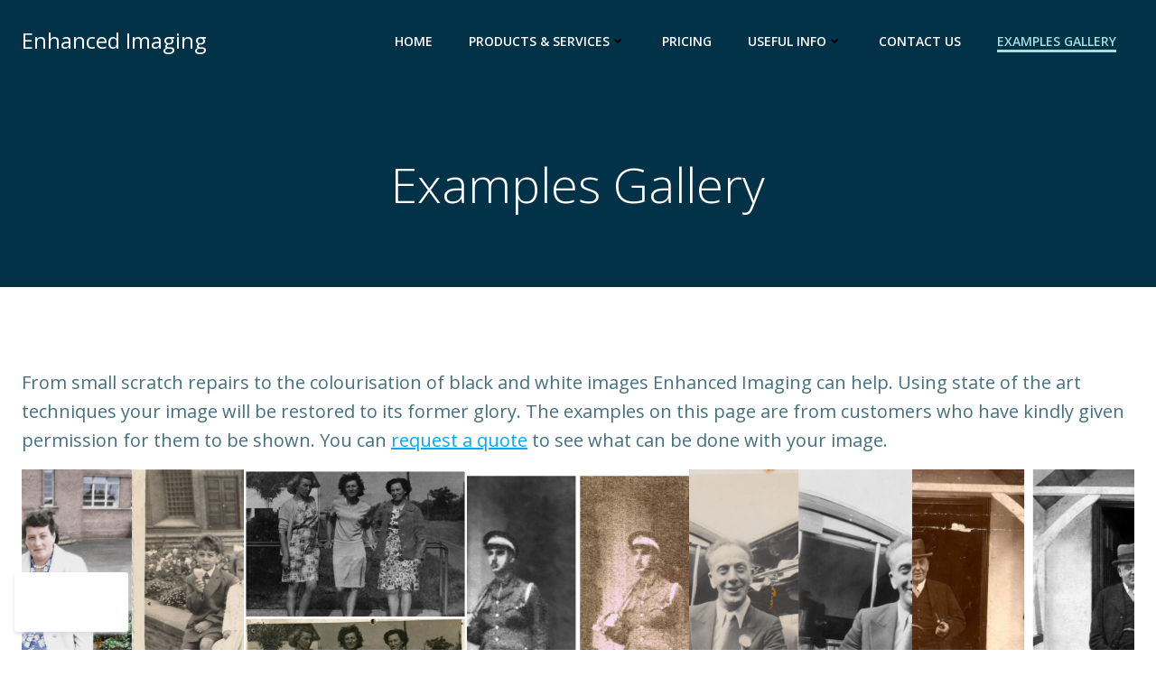

--- FILE ---
content_type: text/html; charset=UTF-8
request_url: https://www.enhancedimaging.co.uk/photo-restoration-examples-gallery/
body_size: 30935
content:
<!DOCTYPE html>
<html lang="en-US">
<head>
<meta charset="UTF-8">
<meta name="viewport" content="width=device-width, initial-scale=1">
<link rel="profile" href="https://gmpg.org/xfn/11">
<link rel="dns-prefetch" href="//cdn.hu-manity.co"/>

<meta name='robots' content='index, follow, max-image-preview:large, max-snippet:-1, max-video-preview:-1'/>

<title>Photo Restoration Examples | Enhanced Imaging | Examples Gallery |</title>
<meta name="description" content="These photo restoration examples show what can be done to your photograph. Please get in touch if you would like to get a quote."/>
<link rel="canonical" href="https://www.enhancedimaging.co.uk/photo-restoration-examples-gallery/"/>
<meta property="og:locale" content="en_US"/>
<meta property="og:type" content="article"/>
<meta property="og:title" content="Photo Restoration Examples | Enhanced Imaging | Examples Gallery |"/>
<meta property="og:description" content="These photo restoration examples show what can be done to your photograph. Please get in touch if you would like to get a quote."/>
<meta property="og:url" content="https://www.enhancedimaging.co.uk/photo-restoration-examples-gallery/"/>
<meta property="og:site_name" content="Enhanced Imaging"/>
<meta property="article:publisher" content="https://www.facebook.com/enhancedimaging"/>
<meta property="article:modified_time" content="2025-10-20T11:44:34+00:00"/>
<meta property="og:image" content="https://www.enhancedimaging.co.uk/wp-content/uploads/2019/04/PSX_20190410_162352-768x1024.jpg"/>
<meta name="twitter:card" content="summary_large_image"/>
<meta name="twitter:label1" content="Est. reading time"/>
<meta name="twitter:data1" content="3 minutes"/>
<script type="application/ld+json" class="yoast-schema-graph">{"@context":"https://schema.org","@graph":[{"@type":"WebPage","@id":"https://www.enhancedimaging.co.uk/photo-restoration-examples-gallery/","url":"https://www.enhancedimaging.co.uk/photo-restoration-examples-gallery/","name":"Photo Restoration Examples | Enhanced Imaging | Examples Gallery |","isPartOf":{"@id":"https://www.enhancedimaging.co.uk/#website"},"primaryImageOfPage":{"@id":"https://www.enhancedimaging.co.uk/photo-restoration-examples-gallery/#primaryimage"},"image":{"@id":"https://www.enhancedimaging.co.uk/photo-restoration-examples-gallery/#primaryimage"},"thumbnailUrl":"https://www.enhancedimaging.co.uk/wp-content/uploads/2019/04/PSX_20190410_162352-768x1024.jpg","datePublished":"2019-01-17T08:51:44+00:00","dateModified":"2025-10-20T11:44:34+00:00","description":"These photo restoration examples show what can be done to your photograph. Please get in touch if you would like to get a quote.","breadcrumb":{"@id":"https://www.enhancedimaging.co.uk/photo-restoration-examples-gallery/#breadcrumb"},"inLanguage":"en-US","potentialAction":[{"@type":"ReadAction","target":["https://www.enhancedimaging.co.uk/photo-restoration-examples-gallery/"]}]},{"@type":"ImageObject","inLanguage":"en-US","@id":"https://www.enhancedimaging.co.uk/photo-restoration-examples-gallery/#primaryimage","url":"https://www.enhancedimaging.co.uk/wp-content/uploads/2019/04/PSX_20190410_162352-768x1024.jpg","contentUrl":"https://www.enhancedimaging.co.uk/wp-content/uploads/2019/04/PSX_20190410_162352-768x1024.jpg"},{"@type":"BreadcrumbList","@id":"https://www.enhancedimaging.co.uk/photo-restoration-examples-gallery/#breadcrumb","itemListElement":[{"@type":"ListItem","position":1,"name":"Home","item":"https://www.enhancedimaging.co.uk/"},{"@type":"ListItem","position":2,"name":"Examples Gallery"}]},{"@type":"WebSite","@id":"https://www.enhancedimaging.co.uk/#website","url":"https://www.enhancedimaging.co.uk/","name":"Enhanced Imaging","description":"Restore, Revive, Relive","publisher":{"@id":"https://www.enhancedimaging.co.uk/#organization"},"potentialAction":[{"@type":"SearchAction","target":{"@type":"EntryPoint","urlTemplate":"https://www.enhancedimaging.co.uk/?s={search_term_string}"},"query-input":{"@type":"PropertyValueSpecification","valueRequired":true,"valueName":"search_term_string"}}],"inLanguage":"en-US"},{"@type":"Organization","@id":"https://www.enhancedimaging.co.uk/#organization","name":"Enhanced Imaging","url":"https://www.enhancedimaging.co.uk/","logo":{"@type":"ImageObject","inLanguage":"en-US","@id":"https://www.enhancedimaging.co.uk/#/schema/logo/image/","url":"https://www.enhancedimaging.co.uk/wp-content/uploads/2020/06/Enhanced-Imaging-final.png","contentUrl":"https://www.enhancedimaging.co.uk/wp-content/uploads/2020/06/Enhanced-Imaging-final.png","width":3449,"height":2042,"caption":"Enhanced Imaging"},"image":{"@id":"https://www.enhancedimaging.co.uk/#/schema/logo/image/"},"sameAs":["https://www.facebook.com/enhancedimaging","https://www.instagram.com/enhanced_imaging/?hl=en-gb"]}]}</script>

<link rel='dns-prefetch' href='//www.googletagmanager.com'/>
<link rel='dns-prefetch' href='//fonts.googleapis.com'/>
<link rel='dns-prefetch' href='//pagead2.googlesyndication.com'/>
<link rel="alternate" type="application/rss+xml" title="Enhanced Imaging &raquo; Feed" href="https://www.enhancedimaging.co.uk/feed/"/>
<link rel="alternate" type="application/rss+xml" title="Enhanced Imaging &raquo; Comments Feed" href="https://www.enhancedimaging.co.uk/comments/feed/"/>
<link rel="alternate" title="oEmbed (JSON)" type="application/json+oembed" href="https://www.enhancedimaging.co.uk/wp-json/oembed/1.0/embed?url=https%3A%2F%2Fwww.enhancedimaging.co.uk%2Fphoto-restoration-examples-gallery%2F"/>
<link rel="alternate" title="oEmbed (XML)" type="text/xml+oembed" href="https://www.enhancedimaging.co.uk/wp-json/oembed/1.0/embed?url=https%3A%2F%2Fwww.enhancedimaging.co.uk%2Fphoto-restoration-examples-gallery%2F&#038;format=xml"/>
<style id='wp-img-auto-sizes-contain-inline-css'>img:is([sizes=auto i],[sizes^="auto," i]){contain-intrinsic-size:3000px 1500px}</style>

<link rel="stylesheet" type="text/css" href="//www.enhancedimaging.co.uk/wp-content/cache/wpfc-minified/g4n7fym7/60xbr.css" media="all"/>
<style id='extend-builder-css-inline-css'>.colibri-shape-circles{background-image:url('https://www.enhancedimaging.co.uk/wp-content/themes/colibri-wp/resources/images/header-shapes/circles.png')}
.colibri-shape-10degree-stripes{background-image:url('https://www.enhancedimaging.co.uk/wp-content/themes/colibri-wp/resources/images/header-shapes/10degree-stripes.png')}
.colibri-shape-rounded-squares-blue{background-image:url('https://www.enhancedimaging.co.uk/wp-content/themes/colibri-wp/resources/images/header-shapes/rounded-squares-blue.png')}
.colibri-shape-many-rounded-squares-blue{background-image:url('https://www.enhancedimaging.co.uk/wp-content/themes/colibri-wp/resources/images/header-shapes/many-rounded-squares-blue.png')}
.colibri-shape-two-circles{background-image:url('https://www.enhancedimaging.co.uk/wp-content/themes/colibri-wp/resources/images/header-shapes/two-circles.png')}
.colibri-shape-circles-2{background-image:url('https://www.enhancedimaging.co.uk/wp-content/themes/colibri-wp/resources/images/header-shapes/circles-2.png')}
.colibri-shape-circles-3{background-image:url('https://www.enhancedimaging.co.uk/wp-content/themes/colibri-wp/resources/images/header-shapes/circles-3.png')}
.colibri-shape-circles-gradient{background-image:url('https://www.enhancedimaging.co.uk/wp-content/themes/colibri-wp/resources/images/header-shapes/circles-gradient.png')}
.colibri-shape-circles-white-gradient{background-image:url('https://www.enhancedimaging.co.uk/wp-content/themes/colibri-wp/resources/images/header-shapes/circles-white-gradient.png')}
.colibri-shape-waves{background-image:url('https://www.enhancedimaging.co.uk/wp-content/themes/colibri-wp/resources/images/header-shapes/waves.png')}
.colibri-shape-waves-inverted{background-image:url('https://www.enhancedimaging.co.uk/wp-content/themes/colibri-wp/resources/images/header-shapes/waves-inverted.png')}
.colibri-shape-dots{background-image:url('https://www.enhancedimaging.co.uk/wp-content/themes/colibri-wp/resources/images/header-shapes/dots.png')}
.colibri-shape-left-tilted-lines{background-image:url('https://www.enhancedimaging.co.uk/wp-content/themes/colibri-wp/resources/images/header-shapes/left-tilted-lines.png')}
.colibri-shape-right-tilted-lines{background-image:url('https://www.enhancedimaging.co.uk/wp-content/themes/colibri-wp/resources/images/header-shapes/right-tilted-lines.png')}
.colibri-shape-right-tilted-strips{background-image:url('https://www.enhancedimaging.co.uk/wp-content/themes/colibri-wp/resources/images/header-shapes/right-tilted-strips.png')}


.h-y-container > *:not(:last-child), .h-x-container-inner > *{margin-bottom:20px;}
.h-x-container-inner, .h-column__content > .h-x-container > *:last-child{margin-bottom:-20px;}
.h-x-container-inner > *{padding-left:10px;padding-right:10px;}
.h-x-container-inner{margin-left:-10px;margin-right:-10px;}
[class*=style-], [class*=local-style-], .h-global-transition, .h-global-transition-all, .h-global-transition-all *{transition-duration:0.5s;}
.wp-block-button .wp-block-button__link:not(.has-background),.wp-block-file .wp-block-file__button{background-color:rgb(14, 225, 214);background-image:none;}
.wp-block-button .wp-block-button__link:not(.has-background):hover,.wp-block-button .wp-block-button__link:not(.has-background):focus,.wp-block-button .wp-block-button__link:not(.has-background):active,.wp-block-file .wp-block-file__button:hover,.wp-block-file .wp-block-file__button:focus,.wp-block-file .wp-block-file__button:active{background-color:rgb(9, 140, 133);background-image:none;}
.wp-block-button.is-style-outline .wp-block-button__link:not(.has-background){color:rgb(14, 225, 214);background-color:transparent;background-image:none;border-top-width:2px;border-top-color:rgb(14, 225, 214);border-top-style:solid;border-right-width:2px;border-right-color:rgb(14, 225, 214);border-right-style:solid;border-bottom-width:2px;border-bottom-color:rgb(14, 225, 214);border-bottom-style:solid;border-left-width:2px;border-left-color:rgb(14, 225, 214);border-left-style:solid;}
.wp-block-button.is-style-outline .wp-block-button__link:not(.has-background):hover,.wp-block-button.is-style-outline .wp-block-button__link:not(.has-background):focus,.wp-block-button.is-style-outline .wp-block-button__link:not(.has-background):active{color:#fff;background-color:rgb(14, 225, 214);background-image:none;}
.has-background-color,*[class^="wp-block-"].is-style-solid-color{background-color:rgb(14, 225, 214);background-image:none;}
.has-colibri-color-1-background-color{background-color:rgb(14, 225, 214);background-image:none;}
.wp-block-button .wp-block-button__link.has-colibri-color-1-background-color{background-color:rgb(14, 225, 214);background-image:none;}
.wp-block-button .wp-block-button__link.has-colibri-color-1-background-color:hover,.wp-block-button .wp-block-button__link.has-colibri-color-1-background-color:focus,.wp-block-button .wp-block-button__link.has-colibri-color-1-background-color:active{background-color:rgb(9, 140, 133);background-image:none;}
.wp-block-button.is-style-outline .wp-block-button__link.has-colibri-color-1-background-color{color:rgb(14, 225, 214);background-color:transparent;background-image:none;border-top-width:2px;border-top-color:rgb(14, 225, 214);border-top-style:solid;border-right-width:2px;border-right-color:rgb(14, 225, 214);border-right-style:solid;border-bottom-width:2px;border-bottom-color:rgb(14, 225, 214);border-bottom-style:solid;border-left-width:2px;border-left-color:rgb(14, 225, 214);border-left-style:solid;}
.wp-block-button.is-style-outline .wp-block-button__link.has-colibri-color-1-background-color:hover,.wp-block-button.is-style-outline .wp-block-button__link.has-colibri-color-1-background-color:focus,.wp-block-button.is-style-outline .wp-block-button__link.has-colibri-color-1-background-color:active{color:#fff;background-color:rgb(14, 225, 214);background-image:none;}
*[class^="wp-block-"].has-colibri-color-1-background-color,*[class^="wp-block-"] .has-colibri-color-1-background-color,*[class^="wp-block-"].is-style-solid-color.has-colibri-color-1-color,*[class^="wp-block-"].is-style-solid-color blockquote.has-colibri-color-1-color,*[class^="wp-block-"].is-style-solid-color blockquote.has-colibri-color-1-color p{background-color:rgb(14, 225, 214);background-image:none;}
.has-colibri-color-1-color{color:rgb(14, 225, 214);}
.has-colibri-color-2-background-color{background-color:#f79007;background-image:none;}
.wp-block-button .wp-block-button__link.has-colibri-color-2-background-color{background-color:#f79007;background-image:none;}
.wp-block-button .wp-block-button__link.has-colibri-color-2-background-color:hover,.wp-block-button .wp-block-button__link.has-colibri-color-2-background-color:focus,.wp-block-button .wp-block-button__link.has-colibri-color-2-background-color:active{background-color:rgb(162, 94, 5);background-image:none;}
.wp-block-button.is-style-outline .wp-block-button__link.has-colibri-color-2-background-color{color:#f79007;background-color:transparent;background-image:none;border-top-width:2px;border-top-color:#f79007;border-top-style:solid;border-right-width:2px;border-right-color:#f79007;border-right-style:solid;border-bottom-width:2px;border-bottom-color:#f79007;border-bottom-style:solid;border-left-width:2px;border-left-color:#f79007;border-left-style:solid;}
.wp-block-button.is-style-outline .wp-block-button__link.has-colibri-color-2-background-color:hover,.wp-block-button.is-style-outline .wp-block-button__link.has-colibri-color-2-background-color:focus,.wp-block-button.is-style-outline .wp-block-button__link.has-colibri-color-2-background-color:active{color:#fff;background-color:#f79007;background-image:none;}
*[class^="wp-block-"].has-colibri-color-2-background-color,*[class^="wp-block-"] .has-colibri-color-2-background-color,*[class^="wp-block-"].is-style-solid-color.has-colibri-color-2-color,*[class^="wp-block-"].is-style-solid-color blockquote.has-colibri-color-2-color,*[class^="wp-block-"].is-style-solid-color blockquote.has-colibri-color-2-color p{background-color:#f79007;background-image:none;}
.has-colibri-color-2-color{color:#f79007;}
.has-colibri-color-3-background-color{background-color:#00bf87;background-image:none;}
.wp-block-button .wp-block-button__link.has-colibri-color-3-background-color{background-color:#00bf87;background-image:none;}
.wp-block-button .wp-block-button__link.has-colibri-color-3-background-color:hover,.wp-block-button .wp-block-button__link.has-colibri-color-3-background-color:focus,.wp-block-button .wp-block-button__link.has-colibri-color-3-background-color:active{background-color:rgb(0, 106, 75);background-image:none;}
.wp-block-button.is-style-outline .wp-block-button__link.has-colibri-color-3-background-color{color:#00bf87;background-color:transparent;background-image:none;border-top-width:2px;border-top-color:#00bf87;border-top-style:solid;border-right-width:2px;border-right-color:#00bf87;border-right-style:solid;border-bottom-width:2px;border-bottom-color:#00bf87;border-bottom-style:solid;border-left-width:2px;border-left-color:#00bf87;border-left-style:solid;}
.wp-block-button.is-style-outline .wp-block-button__link.has-colibri-color-3-background-color:hover,.wp-block-button.is-style-outline .wp-block-button__link.has-colibri-color-3-background-color:focus,.wp-block-button.is-style-outline .wp-block-button__link.has-colibri-color-3-background-color:active{color:#fff;background-color:#00bf87;background-image:none;}
*[class^="wp-block-"].has-colibri-color-3-background-color,*[class^="wp-block-"] .has-colibri-color-3-background-color,*[class^="wp-block-"].is-style-solid-color.has-colibri-color-3-color,*[class^="wp-block-"].is-style-solid-color blockquote.has-colibri-color-3-color,*[class^="wp-block-"].is-style-solid-color blockquote.has-colibri-color-3-color p{background-color:#00bf87;background-image:none;}
.has-colibri-color-3-color{color:#00bf87;}
.has-colibri-color-4-background-color{background-color:#6632ff;background-image:none;}
.wp-block-button .wp-block-button__link.has-colibri-color-4-background-color{background-color:#6632ff;background-image:none;}
.wp-block-button .wp-block-button__link.has-colibri-color-4-background-color:hover,.wp-block-button .wp-block-button__link.has-colibri-color-4-background-color:focus,.wp-block-button .wp-block-button__link.has-colibri-color-4-background-color:active{background-color:rgb(68, 33, 170);background-image:none;}
.wp-block-button.is-style-outline .wp-block-button__link.has-colibri-color-4-background-color{color:#6632ff;background-color:transparent;background-image:none;border-top-width:2px;border-top-color:#6632ff;border-top-style:solid;border-right-width:2px;border-right-color:#6632ff;border-right-style:solid;border-bottom-width:2px;border-bottom-color:#6632ff;border-bottom-style:solid;border-left-width:2px;border-left-color:#6632ff;border-left-style:solid;}
.wp-block-button.is-style-outline .wp-block-button__link.has-colibri-color-4-background-color:hover,.wp-block-button.is-style-outline .wp-block-button__link.has-colibri-color-4-background-color:focus,.wp-block-button.is-style-outline .wp-block-button__link.has-colibri-color-4-background-color:active{color:#fff;background-color:#6632ff;background-image:none;}
*[class^="wp-block-"].has-colibri-color-4-background-color,*[class^="wp-block-"] .has-colibri-color-4-background-color,*[class^="wp-block-"].is-style-solid-color.has-colibri-color-4-color,*[class^="wp-block-"].is-style-solid-color blockquote.has-colibri-color-4-color,*[class^="wp-block-"].is-style-solid-color blockquote.has-colibri-color-4-color p{background-color:#6632ff;background-image:none;}
.has-colibri-color-4-color{color:#6632ff;}
.has-colibri-color-5-background-color{background-color:#FFFFFF;background-image:none;}
.wp-block-button .wp-block-button__link.has-colibri-color-5-background-color{background-color:#FFFFFF;background-image:none;}
.wp-block-button .wp-block-button__link.has-colibri-color-5-background-color:hover,.wp-block-button .wp-block-button__link.has-colibri-color-5-background-color:focus,.wp-block-button .wp-block-button__link.has-colibri-color-5-background-color:active{background-color:rgb(102, 102, 102);background-image:none;}
.wp-block-button.is-style-outline .wp-block-button__link.has-colibri-color-5-background-color{color:#FFFFFF;background-color:transparent;background-image:none;border-top-width:2px;border-top-color:#FFFFFF;border-top-style:solid;border-right-width:2px;border-right-color:#FFFFFF;border-right-style:solid;border-bottom-width:2px;border-bottom-color:#FFFFFF;border-bottom-style:solid;border-left-width:2px;border-left-color:#FFFFFF;border-left-style:solid;}
.wp-block-button.is-style-outline .wp-block-button__link.has-colibri-color-5-background-color:hover,.wp-block-button.is-style-outline .wp-block-button__link.has-colibri-color-5-background-color:focus,.wp-block-button.is-style-outline .wp-block-button__link.has-colibri-color-5-background-color:active{color:#fff;background-color:#FFFFFF;background-image:none;}
*[class^="wp-block-"].has-colibri-color-5-background-color,*[class^="wp-block-"] .has-colibri-color-5-background-color,*[class^="wp-block-"].is-style-solid-color.has-colibri-color-5-color,*[class^="wp-block-"].is-style-solid-color blockquote.has-colibri-color-5-color,*[class^="wp-block-"].is-style-solid-color blockquote.has-colibri-color-5-color p{background-color:#FFFFFF;background-image:none;}
.has-colibri-color-5-color{color:#FFFFFF;}
.has-colibri-color-6-background-color{background-color:#17252a;background-image:none;}
.wp-block-button .wp-block-button__link.has-colibri-color-6-background-color{background-color:#17252a;background-image:none;}
.wp-block-button .wp-block-button__link.has-colibri-color-6-background-color:hover,.wp-block-button .wp-block-button__link.has-colibri-color-6-background-color:focus,.wp-block-button .wp-block-button__link.has-colibri-color-6-background-color:active{background-color:rgb(23, 37, 42);background-image:none;}
.wp-block-button.is-style-outline .wp-block-button__link.has-colibri-color-6-background-color{color:#17252a;background-color:transparent;background-image:none;border-top-width:2px;border-top-color:#17252a;border-top-style:solid;border-right-width:2px;border-right-color:#17252a;border-right-style:solid;border-bottom-width:2px;border-bottom-color:#17252a;border-bottom-style:solid;border-left-width:2px;border-left-color:#17252a;border-left-style:solid;}
.wp-block-button.is-style-outline .wp-block-button__link.has-colibri-color-6-background-color:hover,.wp-block-button.is-style-outline .wp-block-button__link.has-colibri-color-6-background-color:focus,.wp-block-button.is-style-outline .wp-block-button__link.has-colibri-color-6-background-color:active{color:#fff;background-color:#17252a;background-image:none;}
*[class^="wp-block-"].has-colibri-color-6-background-color,*[class^="wp-block-"] .has-colibri-color-6-background-color,*[class^="wp-block-"].is-style-solid-color.has-colibri-color-6-color,*[class^="wp-block-"].is-style-solid-color blockquote.has-colibri-color-6-color,*[class^="wp-block-"].is-style-solid-color blockquote.has-colibri-color-6-color p{background-color:#17252a;background-image:none;}
.has-colibri-color-6-color{color:#17252a;}
#colibri .woocommerce-store-notice,#colibri.woocommerce .content .h-section input[type=submit],#colibri.woocommerce-page  .content .h-section  input[type=button],#colibri.woocommerce .content .h-section  input[type=button],#colibri.woocommerce-page  .content .h-section .button,#colibri.woocommerce .content .h-section .button,#colibri.woocommerce-page  .content .h-section  a.button,#colibri.woocommerce .content .h-section  a.button,#colibri.woocommerce-page  .content .h-section button.button,#colibri.woocommerce .content .h-section button.button,#colibri.woocommerce-page  .content .h-section input.button,#colibri.woocommerce .content .h-section input.button,#colibri.woocommerce-page  .content .h-section input#submit,#colibri.woocommerce .content .h-section input#submit,#colibri.woocommerce-page  .content .h-section a.added_to_cart,#colibri.woocommerce .content .h-section a.added_to_cart,#colibri.woocommerce-page  .content .h-section .ui-slider-range,#colibri.woocommerce .content .h-section .ui-slider-range,#colibri.woocommerce-page  .content .h-section .ui-slider-handle,#colibri.woocommerce .content .h-section .ui-slider-handle{background-color:rgb(14, 225, 214);background-image:none;border-top-width:0px;border-top-color:rgb(14, 225, 214);border-top-style:solid;border-right-width:0px;border-right-color:rgb(14, 225, 214);border-right-style:solid;border-bottom-width:0px;border-bottom-color:rgb(14, 225, 214);border-bottom-style:solid;border-left-width:0px;border-left-color:rgb(14, 225, 214);border-left-style:solid;}
#colibri .woocommerce-store-notice:hover,#colibri .woocommerce-store-notice:focus,#colibri .woocommerce-store-notice:active,#colibri.woocommerce .content .h-section input[type=submit]:hover,#colibri.woocommerce .content .h-section input[type=submit]:focus,#colibri.woocommerce .content .h-section input[type=submit]:active,#colibri.woocommerce-page  .content .h-section  input[type=button]:hover,#colibri.woocommerce-page  .content .h-section  input[type=button]:focus,#colibri.woocommerce-page  .content .h-section  input[type=button]:active,#colibri.woocommerce .content .h-section  input[type=button]:hover,#colibri.woocommerce .content .h-section  input[type=button]:focus,#colibri.woocommerce .content .h-section  input[type=button]:active,#colibri.woocommerce-page  .content .h-section .button:hover,#colibri.woocommerce-page  .content .h-section .button:focus,#colibri.woocommerce-page  .content .h-section .button:active,#colibri.woocommerce .content .h-section .button:hover,#colibri.woocommerce .content .h-section .button:focus,#colibri.woocommerce .content .h-section .button:active,#colibri.woocommerce-page  .content .h-section  a.button:hover,#colibri.woocommerce-page  .content .h-section  a.button:focus,#colibri.woocommerce-page  .content .h-section  a.button:active,#colibri.woocommerce .content .h-section  a.button:hover,#colibri.woocommerce .content .h-section  a.button:focus,#colibri.woocommerce .content .h-section  a.button:active,#colibri.woocommerce-page  .content .h-section button.button:hover,#colibri.woocommerce-page  .content .h-section button.button:focus,#colibri.woocommerce-page  .content .h-section button.button:active,#colibri.woocommerce .content .h-section button.button:hover,#colibri.woocommerce .content .h-section button.button:focus,#colibri.woocommerce .content .h-section button.button:active,#colibri.woocommerce-page  .content .h-section input.button:hover,#colibri.woocommerce-page  .content .h-section input.button:focus,#colibri.woocommerce-page  .content .h-section input.button:active,#colibri.woocommerce .content .h-section input.button:hover,#colibri.woocommerce .content .h-section input.button:focus,#colibri.woocommerce .content .h-section input.button:active,#colibri.woocommerce-page  .content .h-section input#submit:hover,#colibri.woocommerce-page  .content .h-section input#submit:focus,#colibri.woocommerce-page  .content .h-section input#submit:active,#colibri.woocommerce .content .h-section input#submit:hover,#colibri.woocommerce .content .h-section input#submit:focus,#colibri.woocommerce .content .h-section input#submit:active,#colibri.woocommerce-page  .content .h-section a.added_to_cart:hover,#colibri.woocommerce-page  .content .h-section a.added_to_cart:focus,#colibri.woocommerce-page  .content .h-section a.added_to_cart:active,#colibri.woocommerce .content .h-section a.added_to_cart:hover,#colibri.woocommerce .content .h-section a.added_to_cart:focus,#colibri.woocommerce .content .h-section a.added_to_cart:active,#colibri.woocommerce-page  .content .h-section .ui-slider-range:hover,#colibri.woocommerce-page  .content .h-section .ui-slider-range:focus,#colibri.woocommerce-page  .content .h-section .ui-slider-range:active,#colibri.woocommerce .content .h-section .ui-slider-range:hover,#colibri.woocommerce .content .h-section .ui-slider-range:focus,#colibri.woocommerce .content .h-section .ui-slider-range:active,#colibri.woocommerce-page  .content .h-section .ui-slider-handle:hover,#colibri.woocommerce-page  .content .h-section .ui-slider-handle:focus,#colibri.woocommerce-page  .content .h-section .ui-slider-handle:active,#colibri.woocommerce .content .h-section .ui-slider-handle:hover,#colibri.woocommerce .content .h-section .ui-slider-handle:focus,#colibri.woocommerce .content .h-section .ui-slider-handle:active{background-color:rgb(9, 140, 133);background-image:none;border-top-width:0px;border-top-color:rgb(9, 140, 133);border-top-style:solid;border-right-width:0px;border-right-color:rgb(9, 140, 133);border-right-style:solid;border-bottom-width:0px;border-bottom-color:rgb(9, 140, 133);border-bottom-style:solid;border-left-width:0px;border-left-color:rgb(9, 140, 133);border-left-style:solid;}
#colibri.woocommerce-page  .content .h-section .star-rating::before,#colibri.woocommerce .content .h-section .star-rating::before,#colibri.woocommerce-page  .content .h-section .star-rating span::before,#colibri.woocommerce .content .h-section .star-rating span::before{color:rgb(14, 225, 214);}
#colibri.woocommerce-page  .content .h-section .price,#colibri.woocommerce .content .h-section .price{color:rgb(14, 225, 214);}
#colibri.woocommerce-page  .content .h-section .price del,#colibri.woocommerce .content .h-section .price del{color:rgb(89, 225, 218);}
#colibri.woocommerce-page  .content .h-section .onsale,#colibri.woocommerce .content .h-section .onsale{background-color:rgb(14, 225, 214);background-image:none;}
#colibri.woocommerce-page  .content .h-section .onsale:hover,#colibri.woocommerce-page  .content .h-section .onsale:focus,#colibri.woocommerce-page  .content .h-section .onsale:active,#colibri.woocommerce .content .h-section .onsale:hover,#colibri.woocommerce .content .h-section .onsale:focus,#colibri.woocommerce .content .h-section .onsale:active{background-color:rgb(9, 140, 133);background-image:none;}
#colibri.woocommerce ul.products li.product h2:hover{color:rgb(14, 225, 214);}
#colibri.woocommerce-page  .content .h-section .woocommerce-pagination .page-numbers.current,#colibri.woocommerce .content .h-section .woocommerce-pagination .page-numbers.current,#colibri.woocommerce-page  .content .h-section .woocommerce-pagination a.page-numbers:hover,#colibri.woocommerce .content .h-section .woocommerce-pagination a.page-numbers:hover{background-color:rgb(14, 225, 214);background-image:none;}
#colibri.woocommerce-page  .content .h-section .comment-form-rating .stars a,#colibri.woocommerce .content .h-section .comment-form-rating .stars a{color:rgb(14, 225, 214);}
.h-section-global-spacing{padding-top:90px;padding-bottom:90px;}
#colibri .colibri-language-switcher{background-color:white;background-image:none;top:80px;border-top-width:0px;border-top-style:none;border-top-left-radius:4px;border-top-right-radius:0px;border-right-width:0px;border-right-style:none;border-bottom-width:0px;border-bottom-style:none;border-bottom-left-radius:4px;border-bottom-right-radius:0px;border-left-width:0px;border-left-style:none;}
#colibri .colibri-language-switcher .lang-item{padding-top:14px;padding-right:18px;padding-bottom:14px;padding-left:18px;}
body{font-family:Open Sans;font-weight:400;font-size:16px;line-height:1.6;color:rgb(70, 112, 127);}
body a{font-family:Open Sans;font-weight:400;text-decoration:none;font-size:1em;line-height:1.5;color:#03a9f4;}
body p{margin-bottom:16px;font-family:Open Sans;font-weight:400;font-size:16px;line-height:1.6;color:rgb(70, 112, 127);}
body .h-lead p{margin-bottom:16px;font-family:Open Sans;font-weight:300;font-size:1.25em;line-height:1.5;color:rgb(37, 41, 42);}
body blockquote p{margin-bottom:16px;font-family:Open Sans;font-weight:400;font-size:16px;line-height:1.6;color:rgb(70, 112, 127);}
body h1{margin-bottom:16px;font-family:Open Sans;font-weight:300;font-size:3.375em;line-height:1.26;color:rgb(23, 37, 42);}
body h2{margin-bottom:16px;font-family:Open Sans;font-weight:300;font-size:2.625em;line-height:1.143;color:rgb(23, 37, 42);}
body h3{margin-bottom:16px;font-family:Open Sans;font-weight:300;font-size:2.25em;line-height:1.25;color:rgb(23, 37, 42);}
body h4{margin-bottom:16px;font-family:Open Sans;font-weight:600;font-size:1.25em;line-height:1.6;color:rgb(23, 37, 42);}
body h5{margin-bottom:16px;font-family:Open Sans;font-weight:600;font-size:1.125em;line-height:1.55;color:rgb(23, 37, 42);}
body h6{margin-bottom:16px;font-family:Open Sans;font-weight:600;font-size:1em;line-height:1.6;color:rgb(23, 37, 42);}
@media(min-width:768px) and (max-width:1023px){
.h-section-global-spacing{padding-top:60px;padding-bottom:60px;}
}
@media(max-width:767px){
.h-section-global-spacing{padding-top:30px;padding-bottom:30px;}
}


#colibri .style-2{animation-duration:0.5s;padding-top:20px;padding-bottom:20px;background-color:#ffffff;background-image:none;}
#colibri .h-navigation_sticky .style-2,#colibri .h-navigation_sticky.style-2{background-color:#ffffff;background-image:none;padding-top:10px;padding-bottom:10px;box-shadow:0px 0px 4px 0px rgba(0,0,0,0.5);}
#colibri .style-4{text-align:center;height:auto;min-height:unset;}
#colibri .style-5-image{max-height:70px;}
#colibri .style-5 a,#colibri .style-5  .logo-text{color:#ffffff;text-decoration:none;}
#colibri .h-navigation_sticky .style-5-image,#colibri .h-navigation_sticky.style-5-image{max-height:70px;}
#colibri .h-navigation_sticky .style-5 a,#colibri .h-navigation_sticky .style-5  .logo-text,#colibri .h-navigation_sticky.style-5 a,#colibri .h-navigation_sticky.style-5  .logo-text{color:#000000;text-decoration:none;}
.style-6 > .h-y-container > *:not(:last-child){margin-bottom:0px;}
#colibri .style-6{text-align:center;height:auto;min-height:unset;}
#colibri .h-navigation_sticky .style-6,#colibri .h-navigation_sticky.style-6{text-align:left;height:auto;min-height:unset;}
#colibri .style-7{height:50px;}
#colibri .style-8{text-align:center;height:auto;min-height:unset;}
#colibri .style-9 >  div > .colibri-menu-container > ul.colibri-menu{justify-content:flex-end;}
#colibri .style-9 >  div > .colibri-menu-container > ul.colibri-menu > li{margin-top:0px;margin-right:20px;margin-bottom:0px;margin-left:20px;padding-top:10px;padding-right:0px;padding-bottom:10px;padding-left:0px;}
#colibri .style-9 >  div > .colibri-menu-container > ul.colibri-menu > li.current_page_item,#colibri .style-9  >  div > .colibri-menu-container > ul.colibri-menu > li.current_page_item:hover{margin-top:0px;margin-right:20px;margin-bottom:0px;margin-left:20px;padding-top:10px;padding-right:0px;padding-bottom:10px;padding-left:0px;}
#colibri .style-9 >  div > .colibri-menu-container > ul.colibri-menu > li > a{font-family:Open Sans;font-weight:600;text-transform:uppercase;font-size:14px;line-height:1.5em;letter-spacing:0px;color:rgb(9, 140, 133);}
#colibri .style-9  >  div > .colibri-menu-container > ul.colibri-menu > li.hover  > a{color:rgb(14, 225, 214);}
#colibri .style-9  >  div > .colibri-menu-container > ul.colibri-menu > li:hover > a,#colibri .style-9  >  div > .colibri-menu-container > ul.colibri-menu > li.hover  > a{color:rgb(14, 225, 214);}
#colibri .style-9  >  div > .colibri-menu-container > ul.colibri-menu > li.current_page_item > a,#colibri .style-9  >  div > .colibri-menu-container > ul.colibri-menu > li.current_page_item > a:hover{font-family:Open Sans;font-weight:600;text-transform:uppercase;font-size:14px;line-height:1.5em;letter-spacing:0px;color:rgb(14, 225, 214);}
#colibri .style-9 >  div > .colibri-menu-container > ul.colibri-menu li > ul{background-color:#ffffff;background-image:none;margin-right:5px;margin-left:5px;box-shadow:0px 0px 5px 2px rgba(0, 0, 0, 0.04);}
#colibri .style-9 >  div > .colibri-menu-container > ul.colibri-menu li > ul  li{padding-top:10px;padding-right:20px;padding-bottom:10px;padding-left:20px;border-top-width:0px;border-top-style:none;border-right-width:0px;border-right-style:none;border-bottom-width:1px;border-bottom-color:rgba(128,128,128,.2);border-bottom-style:solid;border-left-width:0px;border-left-style:none;background-color:rgb(255, 255, 255);background-image:none;}
#colibri .style-9  >  div > .colibri-menu-container > ul.colibri-menu li > ul > li.hover{background-color:rgb(14, 225, 214);}
#colibri .style-9  >  div > .colibri-menu-container > ul.colibri-menu li > ul > li:hover,#colibri .style-9  >  div > .colibri-menu-container > ul.colibri-menu li > ul > li.hover{background-color:rgb(14, 225, 214);}
#colibri .style-9 >  div > .colibri-menu-container > ul.colibri-menu li > ul li.current_page_item,#colibri .style-9  >  div > .colibri-menu-container > ul.colibri-menu li > ul > li.current_page_item:hover{padding-top:10px;padding-right:20px;padding-bottom:10px;padding-left:20px;border-top-width:0px;border-top-style:none;border-right-width:0px;border-right-style:none;border-bottom-width:1px;border-bottom-color:rgba(128,128,128,.2);border-bottom-style:solid;border-left-width:0px;border-left-style:none;background-color:rgb(14, 225, 214);background-image:none;}
#colibri .style-9 >  div > .colibri-menu-container > ul.colibri-menu li > ul > li > a{font-size:14px;color:rgb(37, 41, 42);}
#colibri .style-9  >  div > .colibri-menu-container > ul.colibri-menu li > ul > li.hover  > a{color:rgb(255, 255, 255);}
#colibri .style-9  >  div > .colibri-menu-container > ul.colibri-menu li > ul > li:hover > a,#colibri .style-9  >  div > .colibri-menu-container > ul.colibri-menu li > ul > li.hover  > a{color:rgb(255, 255, 255);}
#colibri .style-9 >  div > .colibri-menu-container > ul.colibri-menu li > ul > li.current_page_item > a,#colibri .style-9  >  div > .colibri-menu-container > ul.colibri-menu li > ul > li.current_page_item > a:hover{font-size:14px;color:rgb(255, 255, 255);}
#colibri .style-9 >  div > .colibri-menu-container > ul.colibri-menu.bordered-active-item > li::after,#colibri .style-9 
ul.colibri-menu.bordered-active-item > li::before{background-color:rgb(14, 225, 214);background-image:none;height:3px;}
#colibri .style-9 >  div > .colibri-menu-container > ul.colibri-menu.solid-active-item > li::after,#colibri .style-9 
ul.colibri-menu.solid-active-item > li::before{background-color:white;background-image:none;border-top-width:0px;border-top-style:none;border-top-left-radius:0%;border-top-right-radius:0%;border-right-width:0px;border-right-style:none;border-bottom-width:0px;border-bottom-style:none;border-bottom-left-radius:0%;border-bottom-right-radius:0%;border-left-width:0px;border-left-style:none;}
#colibri .style-9 >  div > .colibri-menu-container > ul.colibri-menu > li > ul{margin-top:0px;}
#colibri .style-9 >  div > .colibri-menu-container > ul.colibri-menu > li > ul::before{height:0px;width:100%;}
#colibri .style-9 >  div > .colibri-menu-container > ul.colibri-menu  li > a > svg,#colibri .style-9 >  div > .colibri-menu-container > ul.colibri-menu  li > a >  .arrow-wrapper{padding-right:5px;padding-left:5px;color:black;}
#colibri .style-9 >  div > .colibri-menu-container > ul.colibri-menu li.current_page_item > a > svg,#colibri .style-9 >  div > .colibri-menu-container > ul.colibri-menu > li.current_page_item:hover > a > svg,#colibri .style-9 >  div > .colibri-menu-container > ul.colibri-menu li.current_page_item > a > .arrow-wrapper,#colibri .style-9 >  div > .colibri-menu-container > ul.colibri-menu > li.current_page_item:hover > a > .arrow-wrapper{padding-right:5px;padding-left:5px;color:black;}
#colibri .style-9 >  div > .colibri-menu-container > ul.colibri-menu li > ul  li > a > svg,#colibri .style-9 >  div > .colibri-menu-container > ul.colibri-menu li > ul  li > a >  .arrow-wrapper{color:rgb(255, 255, 255);}
#colibri .style-9 >  div > .colibri-menu-container > ul.colibri-menu li > ul li.current_page_item > a > svg,#colibri .style-9 >  div > .colibri-menu-container > ul.colibri-menu li > ul > li.current_page_item:hover > a > svg,#colibri .style-9 >  div > .colibri-menu-container > ul.colibri-menu li > ul li.current_page_item > a > .arrow-wrapper,#colibri .style-9 >  div > .colibri-menu-container > ul.colibri-menu li > ul > li.current_page_item:hover > a > .arrow-wrapper{color:rgb(255, 255, 255);}
#colibri .h-navigation_sticky .style-9 >  div > .colibri-menu-container > ul.colibri-menu > li > a,#colibri .h-navigation_sticky.style-9 >  div > .colibri-menu-container > ul.colibri-menu > li > a{color:rgb(9, 140, 133);}
#colibri .h-navigation_sticky .style-9  >  div > .colibri-menu-container > ul.colibri-menu > li.hover  > a,#colibri .h-navigation_sticky.style-9  >  div > .colibri-menu-container > ul.colibri-menu > li.hover  > a{color:rgb(14, 225, 214);}
#colibri .h-navigation_sticky .style-9  >  div > .colibri-menu-container > ul.colibri-menu > li:hover > a,#colibri .h-navigation_sticky .style-9  >  div > .colibri-menu-container > ul.colibri-menu > li.hover  > a,#colibri .h-navigation_sticky.style-9  >  div > .colibri-menu-container > ul.colibri-menu > li:hover > a,#colibri .h-navigation_sticky.style-9  >  div > .colibri-menu-container > ul.colibri-menu > li.hover  > a{color:rgb(14, 225, 214);}
#colibri .h-navigation_sticky .style-9  >  div > .colibri-menu-container > ul.colibri-menu > li.current_page_item > a,#colibri .h-navigation_sticky .style-9  >  div > .colibri-menu-container > ul.colibri-menu > li.current_page_item > a:hover,#colibri .h-navigation_sticky.style-9  >  div > .colibri-menu-container > ul.colibri-menu > li.current_page_item > a,#colibri .h-navigation_sticky.style-9  >  div > .colibri-menu-container > ul.colibri-menu > li.current_page_item > a:hover{color:rgb(14, 225, 214);}
#colibri .h-navigation_sticky .style-9 >  div > .colibri-menu-container > ul.colibri-menu.bordered-active-item > li::after,#colibri .h-navigation_sticky .style-9 
ul.colibri-menu.bordered-active-item > li::before,#colibri .h-navigation_sticky.style-9 >  div > .colibri-menu-container > ul.colibri-menu.bordered-active-item > li::after,#colibri .h-navigation_sticky.style-9 
ul.colibri-menu.bordered-active-item > li::before{background-color:rgb(14, 225, 214);background-image:none;}
#colibri .style-10-offscreen{background-color:#222B34;background-image:none;width:300px !important;}
#colibri .style-10-offscreenOverlay{background-color:rgba(0,0,0,0.5);background-image:none;}
#colibri .style-10  .h-hamburger-icon{background-color:rgba(0, 0, 0, 0.1);background-image:none;border-top-width:0px;border-top-color:black;border-top-style:solid;border-top-left-radius:100%;border-top-right-radius:100%;border-right-width:0px;border-right-color:black;border-right-style:solid;border-bottom-width:0px;border-bottom-color:black;border-bottom-style:solid;border-bottom-left-radius:100%;border-bottom-right-radius:100%;border-left-width:0px;border-left-color:black;border-left-style:solid;fill:white;padding-top:5px;padding-right:5px;padding-bottom:5px;padding-left:5px;width:24px;height:24px;}
#colibri .style-13{text-align:center;height:auto;min-height:unset;}
#colibri .style-14-image{max-height:70px;}
#colibri .style-14 a,#colibri .style-14  .logo-text{color:#ffffff;text-decoration:none;}
#colibri .h-navigation_sticky .style-14-image,#colibri .h-navigation_sticky.style-14-image{max-height:70px;}
#colibri .h-navigation_sticky .style-14 a,#colibri .h-navigation_sticky .style-14  .logo-text,#colibri .h-navigation_sticky.style-14 a,#colibri .h-navigation_sticky.style-14  .logo-text{color:#000000;text-decoration:none;}
#colibri .style-16{text-align:center;height:auto;min-height:unset;}
#colibri .style-17 >  div > .colibri-menu-container > ul.colibri-menu > li > a{padding-top:12px;padding-bottom:12px;padding-left:40px;border-top-width:0px;border-top-color:#808080;border-top-style:solid;border-right-width:0px;border-right-color:#808080;border-right-style:solid;border-bottom-width:1px;border-bottom-color:#808080;border-bottom-style:solid;border-left-width:0px;border-left-color:#808080;border-left-style:solid;font-size:14px;color:white;}
#colibri .style-17  >  div > .colibri-menu-container > ul.colibri-menu > li.current_page_item > a,#colibri .style-17  >  div > .colibri-menu-container > ul.colibri-menu > li.current_page_item > a:hover{padding-top:12px;padding-bottom:12px;padding-left:40px;border-top-width:0px;border-top-color:#808080;border-top-style:solid;border-right-width:0px;border-right-color:#808080;border-right-style:solid;border-bottom-width:1px;border-bottom-color:#808080;border-bottom-style:solid;border-left-width:0px;border-left-color:#808080;border-left-style:solid;font-size:14px;color:white;}
#colibri .style-17 >  div > .colibri-menu-container > ul.colibri-menu li > ul > li > a{padding-top:12px;padding-bottom:12px;padding-left:40px;border-top-width:0px;border-top-color:#808080;border-top-style:solid;border-right-width:0px;border-right-color:#808080;border-right-style:solid;border-bottom-width:1px;border-bottom-color:#808080;border-bottom-style:solid;border-left-width:0px;border-left-color:#808080;border-left-style:solid;font-size:14px;color:white;}
#colibri .style-17 >  div > .colibri-menu-container > ul.colibri-menu li > ul > li.current_page_item > a,#colibri .style-17  >  div > .colibri-menu-container > ul.colibri-menu li > ul > li.current_page_item > a:hover{padding-top:12px;padding-bottom:12px;padding-left:40px;border-top-width:0px;border-top-color:#808080;border-top-style:solid;border-right-width:0px;border-right-color:#808080;border-right-style:solid;border-bottom-width:1px;border-bottom-color:#808080;border-bottom-style:solid;border-left-width:0px;border-left-color:#808080;border-left-style:solid;font-size:14px;color:white;}
#colibri .style-17 >  div > .colibri-menu-container > ul.colibri-menu  li > a > svg,#colibri .style-17 >  div > .colibri-menu-container > ul.colibri-menu  li > a >  .arrow-wrapper{padding-right:20px;padding-left:20px;color:black;}
#colibri .style-17 >  div > .colibri-menu-container > ul.colibri-menu li.current_page_item > a > svg,#colibri .style-17 >  div > .colibri-menu-container > ul.colibri-menu > li.current_page_item:hover > a > svg,#colibri .style-17 >  div > .colibri-menu-container > ul.colibri-menu li.current_page_item > a > .arrow-wrapper,#colibri .style-17 >  div > .colibri-menu-container > ul.colibri-menu > li.current_page_item:hover > a > .arrow-wrapper{padding-right:20px;padding-left:20px;color:black;}
#colibri .style-17 >  div > .colibri-menu-container > ul.colibri-menu li > ul  li > a > svg,#colibri .style-17 >  div > .colibri-menu-container > ul.colibri-menu li > ul  li > a >  .arrow-wrapper{color:white;padding-right:20px;padding-left:20px;}
#colibri .style-17 >  div > .colibri-menu-container > ul.colibri-menu li > ul li.current_page_item > a > svg,#colibri .style-17 >  div > .colibri-menu-container > ul.colibri-menu li > ul > li.current_page_item:hover > a > svg,#colibri .style-17 >  div > .colibri-menu-container > ul.colibri-menu li > ul li.current_page_item > a > .arrow-wrapper,#colibri .style-17 >  div > .colibri-menu-container > ul.colibri-menu li > ul > li.current_page_item:hover > a > .arrow-wrapper{color:white;padding-right:20px;padding-left:20px;}
#colibri .style-24{height:auto;min-height:unset;color:#FFFFFF;background-position:52.24647759569451% 0%;background-size:cover;background-image:url("https://www.enhancedimaging.co.uk/wp-content/plugins/colibri-page-builder/extend-builder/assets/partials-images/aerial-background.jpg");background-attachment:scroll;background-repeat:no-repeat;padding-top:180px;padding-bottom:180px;}
#colibri .style-24 h1{color:#FFFFFF;}
#colibri .style-24 h2{color:#FFFFFF;}
#colibri .style-24 h3{color:#FFFFFF;}
#colibri .style-24 h4{color:#FFFFFF;}
#colibri .style-24 h5{color:#FFFFFF;}
#colibri .style-24 h6{color:#FFFFFF;}
#colibri .style-24 p{color:#FFFFFF;}
#colibri .style-26{text-align:center;height:auto;min-height:unset;border-top-width:0px;border-top-style:solid;border-top-left-radius:9px;border-top-right-radius:9px;border-right-width:0px;border-right-style:solid;border-bottom-width:0px;border-bottom-style:solid;border-bottom-left-radius:9px;border-bottom-right-radius:9px;border-left-width:0px;border-left-style:solid;}
#colibri .style-27 p,#colibri .style-27  h1,#colibri .style-27  h2,#colibri .style-27  h3,#colibri .style-27  h4,#colibri .style-27  h5,#colibri .style-27  h6{font-weight:600;text-align:center;}
#colibri .style-27 .text-wrapper-fancy svg path{stroke:#000000;stroke-linejoin:initial;stroke-linecap:initial;stroke-width:8px;}
#colibri .style-28{text-align:center;}
#colibri .style-29-icon{width:14px;height:14px;margin-right:10px;margin-left:0px;}
#colibri .style-29{background-color:rgb(14, 225, 214);background-image:none;font-family:Open Sans;font-weight:600;text-transform:uppercase;font-size:14px;line-height:1em;letter-spacing:1px;color:white;border-top-width:2px;border-top-color:rgb(14, 225, 214);border-top-style:solid;border-top-left-radius:56px;border-top-right-radius:56px;border-right-width:2px;border-right-color:rgb(14, 225, 214);border-right-style:solid;border-bottom-width:2px;border-bottom-color:rgb(14, 225, 214);border-bottom-style:solid;border-bottom-left-radius:56px;border-bottom-right-radius:56px;border-left-width:2px;border-left-color:rgb(14, 225, 214);border-left-style:solid;padding-top:15px;padding-right:30px;padding-bottom:15px;padding-left:30px;text-align:center;}
#colibri .style-29:hover,#colibri .style-29:focus{background-color:rgb(9, 140, 133);border-top-color:rgb(9, 140, 133);border-right-color:rgb(9, 140, 133);border-bottom-color:rgb(9, 140, 133);border-left-color:rgb(9, 140, 133);}
#colibri .style-29:active .style-29-icon{width:14px;height:14px;margin-right:10px;margin-left:0px;}
#colibri .style-30-icon{width:14px;height:14px;margin-right:10px;margin-left:0px;}
#colibri .style-30{background-color:transparent;background-image:none;font-family:Open Sans;font-weight:600;text-transform:uppercase;font-size:14px;line-height:1em;letter-spacing:1px;color:white;border-top-width:2px;border-top-color:white;border-top-style:solid;border-top-left-radius:56px;border-top-right-radius:56px;border-right-width:2px;border-right-color:white;border-right-style:solid;border-bottom-width:2px;border-bottom-color:white;border-bottom-style:solid;border-bottom-left-radius:56px;border-bottom-right-radius:56px;border-left-width:2px;border-left-color:white;border-left-style:solid;padding-top:15px;padding-right:30px;padding-bottom:15px;padding-left:30px;text-align:center;}
#colibri .style-30:hover,#colibri .style-30:focus{background-color:rgba(255, 255, 255, 0.2);border-top-color:#FFFFFF;border-right-color:#FFFFFF;border-bottom-color:#FFFFFF;border-left-color:#FFFFFF;}
#colibri .style-30:active .style-30-icon{width:14px;height:14px;margin-right:10px;margin-left:0px;}
#colibri .style-32{animation-duration:0.5s;padding-top:20px;padding-right:15px;padding-bottom:20px;padding-left:15px;background-color:transparent;background-image:none;}
#colibri .h-navigation_sticky .style-32,#colibri .h-navigation_sticky.style-32{background-color:#ffffff;background-image:none;padding-top:10px;padding-bottom:10px;box-shadow:0px 0px 4px 0px rgba(0,0,0,0.5);}
#colibri .style-34{text-align:center;height:auto;min-height:unset;}
#colibri .style-35-image{max-height:70px;}
#colibri .style-35 a,#colibri .style-35  .logo-text{color:#ffffff;text-decoration:none;font-size:24px;}
#colibri .style-35 .logo-text{color:#FFFFFF;}
#colibri .h-navigation_sticky .style-35-image,#colibri .h-navigation_sticky.style-35-image{max-height:70px;}
#colibri .h-navigation_sticky .style-35 a,#colibri .h-navigation_sticky .style-35  .logo-text,#colibri .h-navigation_sticky.style-35 a,#colibri .h-navigation_sticky.style-35  .logo-text{color:#000000;text-decoration:none;}
#colibri .style-36{text-align:center;height:auto;min-height:unset;}
#colibri .style-37{height:50px;}
#colibri .style-38{text-align:center;height:auto;min-height:unset;}
#colibri .style-39 >  div > .colibri-menu-container > ul.colibri-menu{justify-content:flex-end;}
#colibri .style-39 >  div > .colibri-menu-container > ul.colibri-menu > li{margin-top:0px;margin-right:20px;margin-bottom:0px;margin-left:20px;padding-top:10px;padding-right:0px;padding-bottom:10px;padding-left:0px;}
#colibri .style-39 >  div > .colibri-menu-container > ul.colibri-menu > li.current_page_item,#colibri .style-39  >  div > .colibri-menu-container > ul.colibri-menu > li.current_page_item:hover{margin-top:0px;margin-right:20px;margin-bottom:0px;margin-left:20px;padding-top:10px;padding-right:0px;padding-bottom:10px;padding-left:0px;}
#colibri .style-39 >  div > .colibri-menu-container > ul.colibri-menu > li > a{font-family:Open Sans;font-weight:600;text-transform:uppercase;font-size:14px;line-height:1.5em;letter-spacing:0px;color:#FFFFFF;}
#colibri .style-39  >  div > .colibri-menu-container > ul.colibri-menu > li.hover  > a{color:rgb(164, 225, 222);}
#colibri .style-39  >  div > .colibri-menu-container > ul.colibri-menu > li:hover > a,#colibri .style-39  >  div > .colibri-menu-container > ul.colibri-menu > li.hover  > a{color:rgb(164, 225, 222);}
#colibri .style-39  >  div > .colibri-menu-container > ul.colibri-menu > li.current_page_item > a,#colibri .style-39  >  div > .colibri-menu-container > ul.colibri-menu > li.current_page_item > a:hover{font-family:Open Sans;font-weight:600;text-transform:uppercase;font-size:14px;line-height:1.5em;letter-spacing:0px;color:rgb(164, 225, 222);}
#colibri .style-39 >  div > .colibri-menu-container > ul.colibri-menu li > ul{background-color:#ffffff;background-image:none;margin-right:5px;margin-left:5px;box-shadow:0px 0px 5px 2px rgba(0, 0, 0, 0.04);}
#colibri .style-39 >  div > .colibri-menu-container > ul.colibri-menu li > ul  li{padding-top:10px;padding-right:20px;padding-bottom:10px;padding-left:20px;border-top-width:0px;border-top-style:none;border-right-width:0px;border-right-style:none;border-bottom-width:1px;border-bottom-color:rgba(128,128,128,.2);border-bottom-style:solid;border-left-width:0px;border-left-style:none;background-color:rgb(255, 255, 255);background-image:none;}
#colibri .style-39  >  div > .colibri-menu-container > ul.colibri-menu li > ul > li.hover{background-color:rgb(14, 225, 214);}
#colibri .style-39  >  div > .colibri-menu-container > ul.colibri-menu li > ul > li:hover,#colibri .style-39  >  div > .colibri-menu-container > ul.colibri-menu li > ul > li.hover{background-color:rgb(14, 225, 214);}
#colibri .style-39 >  div > .colibri-menu-container > ul.colibri-menu li > ul li.current_page_item,#colibri .style-39  >  div > .colibri-menu-container > ul.colibri-menu li > ul > li.current_page_item:hover{padding-top:10px;padding-right:20px;padding-bottom:10px;padding-left:20px;border-top-width:0px;border-top-style:none;border-right-width:0px;border-right-style:none;border-bottom-width:1px;border-bottom-color:rgba(128,128,128,.2);border-bottom-style:solid;border-left-width:0px;border-left-style:none;background-color:rgb(14, 225, 214);background-image:none;}
#colibri .style-39 >  div > .colibri-menu-container > ul.colibri-menu li > ul > li > a{font-size:14px;color:rgb(37, 41, 42);}
#colibri .style-39  >  div > .colibri-menu-container > ul.colibri-menu li > ul > li.hover  > a{color:rgb(255, 255, 255);}
#colibri .style-39  >  div > .colibri-menu-container > ul.colibri-menu li > ul > li:hover > a,#colibri .style-39  >  div > .colibri-menu-container > ul.colibri-menu li > ul > li.hover  > a{color:rgb(255, 255, 255);}
#colibri .style-39 >  div > .colibri-menu-container > ul.colibri-menu li > ul > li.current_page_item > a,#colibri .style-39  >  div > .colibri-menu-container > ul.colibri-menu li > ul > li.current_page_item > a:hover{font-size:14px;color:rgb(255, 255, 255);}
#colibri .style-39 >  div > .colibri-menu-container > ul.colibri-menu.bordered-active-item > li::after,#colibri .style-39 
ul.colibri-menu.bordered-active-item > li::before{background-color:rgb(164, 225, 222);background-image:none;height:3px;}
#colibri .style-39 >  div > .colibri-menu-container > ul.colibri-menu.solid-active-item > li::after,#colibri .style-39 
ul.colibri-menu.solid-active-item > li::before{background-color:white;background-image:none;border-top-width:0px;border-top-style:none;border-top-left-radius:0%;border-top-right-radius:0%;border-right-width:0px;border-right-style:none;border-bottom-width:0px;border-bottom-style:none;border-bottom-left-radius:0%;border-bottom-right-radius:0%;border-left-width:0px;border-left-style:none;}
#colibri .style-39 >  div > .colibri-menu-container > ul.colibri-menu > li > ul{margin-top:0px;}
#colibri .style-39 >  div > .colibri-menu-container > ul.colibri-menu > li > ul::before{height:0px;width:100%;}
#colibri .style-39 >  div > .colibri-menu-container > ul.colibri-menu  li > a > svg,#colibri .style-39 >  div > .colibri-menu-container > ul.colibri-menu  li > a >  .arrow-wrapper{padding-right:5px;padding-left:5px;color:black;}
#colibri .style-39 >  div > .colibri-menu-container > ul.colibri-menu li.current_page_item > a > svg,#colibri .style-39 >  div > .colibri-menu-container > ul.colibri-menu > li.current_page_item:hover > a > svg,#colibri .style-39 >  div > .colibri-menu-container > ul.colibri-menu li.current_page_item > a > .arrow-wrapper,#colibri .style-39 >  div > .colibri-menu-container > ul.colibri-menu > li.current_page_item:hover > a > .arrow-wrapper{padding-right:5px;padding-left:5px;color:black;}
#colibri .style-39 >  div > .colibri-menu-container > ul.colibri-menu li > ul  li > a > svg,#colibri .style-39 >  div > .colibri-menu-container > ul.colibri-menu li > ul  li > a >  .arrow-wrapper{color:rgb(255, 255, 255);}
#colibri .style-39 >  div > .colibri-menu-container > ul.colibri-menu li > ul li.current_page_item > a > svg,#colibri .style-39 >  div > .colibri-menu-container > ul.colibri-menu li > ul > li.current_page_item:hover > a > svg,#colibri .style-39 >  div > .colibri-menu-container > ul.colibri-menu li > ul li.current_page_item > a > .arrow-wrapper,#colibri .style-39 >  div > .colibri-menu-container > ul.colibri-menu li > ul > li.current_page_item:hover > a > .arrow-wrapper{color:rgb(255, 255, 255);}
#colibri .h-navigation_sticky .style-39 >  div > .colibri-menu-container > ul.colibri-menu > li > a,#colibri .h-navigation_sticky.style-39 >  div > .colibri-menu-container > ul.colibri-menu > li > a{color:rgb(9, 140, 133);}
#colibri .h-navigation_sticky .style-39  >  div > .colibri-menu-container > ul.colibri-menu > li.hover  > a,#colibri .h-navigation_sticky.style-39  >  div > .colibri-menu-container > ul.colibri-menu > li.hover  > a{color:rgb(14, 225, 214);}
#colibri .h-navigation_sticky .style-39  >  div > .colibri-menu-container > ul.colibri-menu > li:hover > a,#colibri .h-navigation_sticky .style-39  >  div > .colibri-menu-container > ul.colibri-menu > li.hover  > a,#colibri .h-navigation_sticky.style-39  >  div > .colibri-menu-container > ul.colibri-menu > li:hover > a,#colibri .h-navigation_sticky.style-39  >  div > .colibri-menu-container > ul.colibri-menu > li.hover  > a{color:rgb(14, 225, 214);}
#colibri .h-navigation_sticky .style-39  >  div > .colibri-menu-container > ul.colibri-menu > li.current_page_item > a,#colibri .h-navigation_sticky .style-39  >  div > .colibri-menu-container > ul.colibri-menu > li.current_page_item > a:hover,#colibri .h-navigation_sticky.style-39  >  div > .colibri-menu-container > ul.colibri-menu > li.current_page_item > a,#colibri .h-navigation_sticky.style-39  >  div > .colibri-menu-container > ul.colibri-menu > li.current_page_item > a:hover{color:rgb(14, 225, 214);}
#colibri .h-navigation_sticky .style-39 >  div > .colibri-menu-container > ul.colibri-menu.bordered-active-item > li::after,#colibri .h-navigation_sticky .style-39 
ul.colibri-menu.bordered-active-item > li::before,#colibri .h-navigation_sticky.style-39 >  div > .colibri-menu-container > ul.colibri-menu.bordered-active-item > li::after,#colibri .h-navigation_sticky.style-39 
ul.colibri-menu.bordered-active-item > li::before{background-color:rgb(14, 225, 214);background-image:none;}
#colibri .style-40-offscreen{background-color:#222B34;background-image:none;width:300px !important;}
#colibri .style-40-offscreenOverlay{background-color:rgba(0,0,0,0.5);background-image:none;}
#colibri .style-40  .h-hamburger-icon{background-color:rgba(0, 0, 0, 0.1);background-image:none;border-top-width:0px;border-top-color:black;border-top-style:solid;border-top-left-radius:100%;border-top-right-radius:100%;border-right-width:0px;border-right-color:black;border-right-style:solid;border-bottom-width:0px;border-bottom-color:black;border-bottom-style:solid;border-bottom-left-radius:100%;border-bottom-right-radius:100%;border-left-width:0px;border-left-color:black;border-left-style:solid;fill:white;padding-top:5px;padding-right:5px;padding-bottom:5px;padding-left:5px;width:24px;height:24px;}
#colibri .style-43{text-align:center;height:auto;min-height:unset;}
#colibri .style-44-image{max-height:70px;}
#colibri .style-44 a,#colibri .style-44  .logo-text{color:#ffffff;text-decoration:none;}
#colibri .h-navigation_sticky .style-44-image,#colibri .h-navigation_sticky.style-44-image{max-height:70px;}
#colibri .h-navigation_sticky .style-44 a,#colibri .h-navigation_sticky .style-44  .logo-text,#colibri .h-navigation_sticky.style-44 a,#colibri .h-navigation_sticky.style-44  .logo-text{color:#000000;text-decoration:none;}
#colibri .style-46{text-align:center;height:auto;min-height:unset;}
#colibri .style-47 >  div > .colibri-menu-container > ul.colibri-menu > li > a{padding-top:12px;padding-bottom:12px;padding-left:40px;border-top-width:0px;border-top-color:#808080;border-top-style:solid;border-right-width:0px;border-right-color:#808080;border-right-style:solid;border-bottom-width:1px;border-bottom-color:#808080;border-bottom-style:solid;border-left-width:0px;border-left-color:#808080;border-left-style:solid;font-size:14px;color:white;}
#colibri .style-47  >  div > .colibri-menu-container > ul.colibri-menu > li.current_page_item > a,#colibri .style-47  >  div > .colibri-menu-container > ul.colibri-menu > li.current_page_item > a:hover{padding-top:12px;padding-bottom:12px;padding-left:40px;border-top-width:0px;border-top-color:#808080;border-top-style:solid;border-right-width:0px;border-right-color:#808080;border-right-style:solid;border-bottom-width:1px;border-bottom-color:#808080;border-bottom-style:solid;border-left-width:0px;border-left-color:#808080;border-left-style:solid;font-size:14px;color:white;}
#colibri .style-47 >  div > .colibri-menu-container > ul.colibri-menu li > ul > li > a{padding-top:12px;padding-bottom:12px;padding-left:40px;border-top-width:0px;border-top-color:#808080;border-top-style:solid;border-right-width:0px;border-right-color:#808080;border-right-style:solid;border-bottom-width:1px;border-bottom-color:#808080;border-bottom-style:solid;border-left-width:0px;border-left-color:#808080;border-left-style:solid;font-size:14px;color:white;}
#colibri .style-47 >  div > .colibri-menu-container > ul.colibri-menu li > ul > li.current_page_item > a,#colibri .style-47  >  div > .colibri-menu-container > ul.colibri-menu li > ul > li.current_page_item > a:hover{padding-top:12px;padding-bottom:12px;padding-left:40px;border-top-width:0px;border-top-color:#808080;border-top-style:solid;border-right-width:0px;border-right-color:#808080;border-right-style:solid;border-bottom-width:1px;border-bottom-color:#808080;border-bottom-style:solid;border-left-width:0px;border-left-color:#808080;border-left-style:solid;font-size:14px;color:white;}
#colibri .style-47 >  div > .colibri-menu-container > ul.colibri-menu  li > a > svg,#colibri .style-47 >  div > .colibri-menu-container > ul.colibri-menu  li > a >  .arrow-wrapper{padding-right:20px;padding-left:20px;color:black;}
#colibri .style-47 >  div > .colibri-menu-container > ul.colibri-menu li.current_page_item > a > svg,#colibri .style-47 >  div > .colibri-menu-container > ul.colibri-menu > li.current_page_item:hover > a > svg,#colibri .style-47 >  div > .colibri-menu-container > ul.colibri-menu li.current_page_item > a > .arrow-wrapper,#colibri .style-47 >  div > .colibri-menu-container > ul.colibri-menu > li.current_page_item:hover > a > .arrow-wrapper{padding-right:20px;padding-left:20px;color:black;}
#colibri .style-47 >  div > .colibri-menu-container > ul.colibri-menu li > ul  li > a > svg,#colibri .style-47 >  div > .colibri-menu-container > ul.colibri-menu li > ul  li > a >  .arrow-wrapper{color:white;padding-right:20px;padding-left:20px;}
#colibri .style-47 >  div > .colibri-menu-container > ul.colibri-menu li > ul li.current_page_item > a > svg,#colibri .style-47 >  div > .colibri-menu-container > ul.colibri-menu li > ul > li.current_page_item:hover > a > svg,#colibri .style-47 >  div > .colibri-menu-container > ul.colibri-menu li > ul li.current_page_item > a > .arrow-wrapper,#colibri .style-47 >  div > .colibri-menu-container > ul.colibri-menu li > ul > li.current_page_item:hover > a > .arrow-wrapper{color:white;padding-right:20px;padding-left:20px;}
#colibri .style-54{height:auto;min-height:unset;color:#FFFFFF;background-color:#03a9f4;background-image:none;padding-top:50px;padding-bottom:50px;}
#colibri .style-54 h1{color:#FFFFFF;}
#colibri .style-54 h2{color:#FFFFFF;}
#colibri .style-54 h3{color:#FFFFFF;}
#colibri .style-54 h4{color:#FFFFFF;}
#colibri .style-54 h5{color:#FFFFFF;}
#colibri .style-54 h6{color:#FFFFFF;}
#colibri .style-54 p{color:#FFFFFF;}
#colibri .style-56{text-align:center;height:auto;min-height:unset;}
#colibri .style-60{height:auto;min-height:unset;padding-top:30px;padding-bottom:30px;}
.style-62 > .h-y-container > *:not(:last-child){margin-bottom:0px;}
#colibri .style-62{text-align:center;height:auto;min-height:unset;}
#colibri .style-64{background-color:#FFFFFF;background-image:none;box-shadow:0px 10px 40px 0px rgba(1, 51, 74, 0.15);border-top-width:0px;border-top-style:none;border-top-left-radius:5px;border-top-right-radius:5px;border-right-width:0px;border-right-style:none;border-bottom-width:0px;border-bottom-style:none;border-bottom-left-radius:5px;border-bottom-right-radius:5px;border-left-width:0px;border-left-style:none;}
#colibri .style-65{height:auto;min-height:unset;padding-top:0px;padding-bottom:0px;}
#colibri .style-70{background-color:unset;background-image:none;}
.style-71 > .h-y-container > *:not(:last-child){margin-bottom:0px;}
#colibri .style-71{text-align:center;height:auto;min-height:unset;background-color:unset;background-image:none;}
#colibri .style-72{background-color:#03a9f4;background-image:none;text-align:center;}
#colibri .style-72 .colibri-post-thumbnail-shortcode img{height:300px;object-position:center center;object-fit:cover;}
#colibri .style-74{text-align:left;height:auto;min-height:unset;}
#colibri .style-75 a{font-family:Open Sans;font-weight:400;text-decoration:none;font-size:14px;color:rgb(70, 112, 127);}
#colibri .style-75 a:hover{color:#17252a;}
#colibri .style-75 a:hover{color:#17252a;}
#colibri .style-75 .metadata-prefix{font-size:14px;color:rgb(37, 41, 42);}
#colibri .style-75 .metadata-suffix{font-size:14px;}
#colibri .style-75 .metadata-suffix:hover{color:rgb(70, 112, 127);}
#colibri .style-75 .metadata-suffix:hover{color:rgb(70, 112, 127);}
#colibri .style-75 svg{width:18px;height:18px;display:none;margin-right:5px;}
#colibri .style-76 .colibri-post-content{margin-bottom:0px;color:rgb(23, 37, 42);}
#colibri .style-76 .colibri-post-content p{color:rgb(37, 41, 42);}
#colibri .style-77{margin-bottom:0px;}
#colibri .style-78{text-align:center;height:auto;min-height:unset;}
#colibri .style-79{font-size:14px;line-height:1.6;color:rgb(37, 41, 42);margin-right:5px;}
#colibri .style-79 p{font-size:14px;line-height:1.6;color:rgb(37, 41, 42);}
#colibri .style-80{text-align:left;height:auto;min-height:unset;}
#colibri .style-81 a,#colibri .style-81  .colibri-post-category{margin-right:5px;margin-left:5px;text-decoration:none;font-size:14px;line-height:1.6;color:rgb(153, 153, 153);}
#colibri .style-81 a:hover,#colibri .style-81  .colibri-post-category:hover{color:#17252a;}
#colibri .style-81 a:hover,#colibri .style-81  .colibri-post-category:hover{color:#17252a;}
#colibri .style-81 .categories-prefix{margin-right:16px;}
#colibri .style-83{text-align:center;height:auto;min-height:unset;}
#colibri .style-84{font-weight:400;font-size:14px;line-height:1.6;color:rgb(37, 41, 42);margin-right:5px;}
#colibri .style-84 p{font-weight:400;font-size:14px;line-height:1.6;color:rgb(37, 41, 42);}
.style-85 > .h-y-container > *:not(:last-child){margin-bottom:23px;}
#colibri .style-85{text-align:left;height:auto;min-height:unset;}
#colibri .style-86 a,#colibri .style-86  .colibri-post-tag{margin-right:5px;margin-left:5px;text-decoration:none;font-size:14px;line-height:1.6;color:rgb(153, 153, 153);}
#colibri .style-86 a:hover,#colibri .style-86  .colibri-post-tag:hover{color:#17252a;}
#colibri .style-86 a:hover,#colibri .style-86  .colibri-post-tag:hover{color:#17252a;}
#colibri .style-86 .tags-prefix{margin-right:5px;font-size:14px;color:rgb(70, 112, 127);}
#colibri .style-87{margin-right:30px;margin-left:30px;border-top-width:1px;border-top-color:rgb(238, 238, 238);border-top-style:solid;border-right-width:0px;border-right-color:rgb(238, 238, 238);border-right-style:solid;border-bottom-width:0px;border-bottom-color:rgb(238, 238, 238);border-bottom-style:solid;border-left-width:0px;border-left-color:rgb(238, 238, 238);border-left-style:solid;}
#colibri .style-88{text-align:left;height:auto;min-height:unset;}
#colibri .style-89 .nav-previous a,#colibri .style-89 .nav-next a{text-decoration:none;color:rgb(23, 37, 42);border-top-width:2px;border-top-color:black;border-top-style:none;border-right-width:2px;border-right-color:black;border-right-style:none;border-bottom-width:2px;border-bottom-color:black;border-bottom-style:none;border-left-width:2px;border-left-color:black;border-left-style:none;background-color:unset;background-image:none;}
#colibri .style-89 .nav-previous a:hover,#colibri .style-89 .nav-next a:hover{color:#03a9f4;}
#colibri .style-89 .nav-previous a:hover,#colibri .style-89 .nav-next a:hover{color:#03a9f4;}
#colibri .style-89 .post-title{max-width:40ch;}
#colibri .style-90{text-align:right;height:auto;min-height:unset;}
#colibri .style-91 .nav-previous a,#colibri .style-91 .nav-next a{text-decoration:none;color:rgb(23, 37, 42);border-top-width:2px;border-top-color:black;border-top-style:none;border-right-width:2px;border-right-color:black;border-right-style:none;border-bottom-width:2px;border-bottom-color:black;border-bottom-style:none;border-left-width:2px;border-left-color:black;border-left-style:none;}
#colibri .style-91 .nav-previous a:hover,#colibri .style-91 .nav-next a:hover{color:#03a9f4;}
#colibri .style-91 .nav-previous a:hover,#colibri .style-91 .nav-next a:hover{color:#03a9f4;}
#colibri .style-92{height:auto;min-height:unset;padding-top:0px;padding-bottom:0px;}
#colibri .style-98{text-align:left;height:auto;min-height:unset;padding-top:0px;padding-bottom:15px;}
#colibri .style-99 .blog-post-comments{border-top-width:1px;border-top-color:rgb(238, 238, 238);border-top-style:solid;border-right-width:0px;border-right-color:rgb(238, 238, 238);border-right-style:solid;border-bottom-width:0px;border-bottom-color:rgb(238, 238, 238);border-bottom-style:solid;border-left-width:0px;border-left-color:rgb(238, 238, 238);border-left-style:solid;padding-top:15px;}
#colibri .style-99 .comment.even{background-color:#FFFFFF;background-image:none;border-top-width:0px;border-top-style:none;border-top-left-radius:5px;border-top-right-radius:5px;border-right-width:0px;border-right-style:none;border-bottom-width:0px;border-bottom-style:none;border-bottom-left-radius:5px;border-bottom-right-radius:5px;border-left-width:0px;border-left-style:none;padding-top:12px;padding-right:12px;padding-bottom:12px;padding-left:12px;}
#colibri .style-99 .comment.odd{background-color:rgba(166, 220, 244, 0.1);background-image:none;border-top-width:0px;border-top-style:none;border-top-left-radius:5px;border-top-right-radius:5px;border-right-width:0px;border-right-style:none;border-bottom-width:0px;border-bottom-style:none;border-bottom-left-radius:5px;border-bottom-right-radius:5px;border-left-width:0px;border-left-style:none;padding-top:12px;padding-right:12px;padding-bottom:12px;padding-left:12px;}
#colibri .style-99 .comments-title{font-family:Open Sans;font-weight:600;text-decoration:none;font-size:1.25em;color:#17252a;}
#colibri .style-99 .comment-meta{color:rgb(153, 153, 153);margin-bottom:16px;}
#colibri .style-99 .comment-author img{width:30px;height:30px;background-color:unset;background-image:none;border-top-width:0px;border-top-style:none;border-top-left-radius:300px;border-top-right-radius:300px;border-right-width:0px;border-right-style:none;border-bottom-width:0px;border-bottom-style:none;border-bottom-left-radius:300px;border-bottom-right-radius:300px;border-left-width:0px;border-left-style:none;}
#colibri .style-99 .comment-author .url{font-weight:600;font-style:normal;text-decoration:none;color:rgb(23, 37, 42);background-color:unset;background-image:none;margin-left:5px;}
#colibri .style-99 .comment-metadata{text-decoration:none;font-size:14px;color:rgb(70, 112, 127);background-color:unset;background-image:none;transition-duration:0.5s;}
#colibri .style-99 .comment-metadata:hover{color:#17252a;}
#colibri .style-99 .comment-metadata:hover{color:#17252a;}
#colibri .style-99 .comment-content{text-decoration:none;font-size:16px;color:rgb(37, 41, 42);}
#colibri .style-99 .comment-content p{color:rgb(37, 41, 42);}
#colibri .style-99 .comment-content a:hover{color:rgb(2, 110, 159);}
#colibri .style-99 .comment-body .reply a{margin-bottom:10px;font-weight:400;text-transform:lowercase;font-size:1em;line-height:1.5;color:#03a9f4;}
#colibri .style-99 .comment-body .reply a:hover{color:rgb(2, 110, 159);}
#colibri .style-99 .comment-body .reply a:hover{color:rgb(2, 110, 159);}
#colibri .style-99 .children{margin-left:12px;}
#colibri .style-99 .comments-disabled{text-align:center;margin-bottom:0px;text-decoration:none;color:rgb(37, 41, 42);}
#colibri .comment-respond{border-top-width:1px;border-top-color:rgb(238, 238, 238);border-top-style:solid;border-right-width:0px;border-right-color:rgb(238, 238, 238);border-right-style:solid;border-bottom-width:0px;border-bottom-color:rgb(238, 238, 238);border-bottom-style:solid;border-left-width:0px;border-left-color:rgb(238, 238, 238);border-left-style:solid;padding-top:15px;}
#colibri .comment-respond .comment-reply-title{font-family:Open Sans;font-weight:600;font-size:1.25em;color:#17252a;}
#colibri .comment-respond label{color:rgb(37, 41, 42);border-top-width:0px;border-top-style:none;border-right-width:0px;border-right-style:none;border-bottom-width:0px;border-bottom-style:none;border-left-width:0px;border-left-style:none;}
#colibri .comment-respond input:not([type="submit"]),#colibri .comment-respond textarea{border-top-width:1px;border-top-color:rgb(238, 238, 238);border-top-style:solid;border-top-left-radius:5px;border-top-right-radius:5px;border-right-width:1px;border-right-color:rgb(238, 238, 238);border-right-style:solid;border-bottom-width:1px;border-bottom-color:rgb(238, 238, 238);border-bottom-style:solid;border-bottom-left-radius:5px;border-bottom-right-radius:5px;border-left-width:1px;border-left-color:rgb(238, 238, 238);border-left-style:solid;font-family:Open Sans;font-weight:400;font-size:16px;color:rgb(37, 41, 42);background-color:rgba(0,0,0,0);background-image:none;padding-top:5px;padding-right:5px;padding-bottom:5px;padding-left:5px;}
#colibri .comment-respond .comment-form [type="submit"]{background-color:#03a9f4;background-image:none;border-top-width:2px;border-top-color:#03a9f4;border-top-style:solid;border-top-left-radius:5px;border-top-right-radius:5px;border-right-width:2px;border-right-color:#03a9f4;border-right-style:solid;border-bottom-width:2px;border-bottom-color:#03a9f4;border-bottom-style:solid;border-bottom-left-radius:5px;border-bottom-right-radius:5px;border-left-width:2px;border-left-color:#03a9f4;border-left-style:solid;padding-top:12px;padding-right:24px;padding-bottom:12px;padding-left:24px;font-family:Open Sans;font-weight:600;text-transform:uppercase;font-size:12px;line-height:1;letter-spacing:1px;color:#FFFFFF;}
#colibri .comment-respond .comment-form [type="submit"]:hover{background-color:rgb(2, 110, 159);border-top-color:rgb(2, 110, 159);border-right-color:rgb(2, 110, 159);border-bottom-color:rgb(2, 110, 159);border-left-color:rgb(2, 110, 159);}
#colibri .comment-respond .comment-form [type="submit"]:hover{background-color:rgb(2, 110, 159);border-top-color:rgb(2, 110, 159);border-right-color:rgb(2, 110, 159);border-bottom-color:rgb(2, 110, 159);border-left-color:rgb(2, 110, 159);}
#colibri .comment-respond .comment-form [type="submit"]:active{background-color:#03a9f4;background-image:none;border-top-width:2px;border-top-color:#03a9f4;border-top-style:solid;border-top-left-radius:5px;border-top-right-radius:5px;border-right-width:2px;border-right-color:#03a9f4;border-right-style:solid;border-bottom-width:2px;border-bottom-color:#03a9f4;border-bottom-style:solid;border-bottom-left-radius:5px;border-bottom-right-radius:5px;border-left-width:2px;border-left-color:#03a9f4;border-left-style:solid;padding-top:12px;padding-right:24px;padding-bottom:12px;padding-left:24px;font-family:Open Sans;font-weight:600;text-transform:uppercase;font-size:12px;line-height:1;letter-spacing:1px;color:#FFFFFF;}
#colibri .comment-respond .comment-notes{font-family:Open Sans;font-weight:400;font-size:14px;color:rgb(70, 112, 127);}
#colibri .style-101{margin-top:-30px;}
#colibri .style-102{height:auto;min-height:unset;padding-top:0px;padding-bottom:0px;}
#colibri .style-108{text-align:center;height:auto;min-height:unset;background-color:#FFFFFF;background-image:none;box-shadow:0px 10px 40px 0px rgba(1, 51, 74, 0.15);border-top-width:0px;border-top-style:none;border-top-left-radius:5px;border-top-right-radius:5px;border-right-width:0px;border-right-style:none;border-bottom-width:0px;border-bottom-style:none;border-bottom-left-radius:5px;border-bottom-right-radius:5px;border-left-width:0px;border-left-style:none;}
#colibri .style-109{background-color:rgba(255,255,255,0);background-image:none;text-align:center;margin-bottom:0px;}
#colibri .style-109 .colibri-post-thumbnail-shortcode img{height:300px;object-position:center center;object-fit:cover;}
#colibri .style-110{margin-bottom:0px;}
.style-111 > .h-y-container > *:not(:last-child){margin-bottom:10px;}
#colibri .style-111{text-align:left;height:auto;min-height:unset;border-top-width:0px;border-top-color:rgb(238, 238, 238);border-top-style:solid;border-right-width:0px;border-right-color:rgb(238, 238, 238);border-right-style:solid;border-bottom-width:1px;border-bottom-color:rgb(238, 238, 238);border-bottom-style:solid;border-left-width:0px;border-left-color:rgb(238, 238, 238);border-left-style:solid;}
#colibri .style-112{margin-bottom:0px;}
#colibri .style-112 a{text-decoration:none;font-size:14px;color:rgb(70, 112, 127);}
#colibri .style-112 a:hover{color:rgb(0, 0, 0);}
#colibri .style-112 a:hover{color:rgb(0, 0, 0);}
#colibri .style-112 .metadata-prefix{font-size:14px;color:rgb(37, 41, 42);}
#colibri .style-112 .metadata-suffix{font-size:14px;color:rgb(37, 41, 42);}
#colibri .style-112 svg{width:18px;height:18px;display:none;margin-right:5px;}
#colibri .style-113 a{text-decoration:none;font-size:14px;color:rgb(70, 112, 127);}
#colibri .style-113 a:hover{color:rgb(0, 0, 0);}
#colibri .style-113 a:hover{color:rgb(0, 0, 0);}
#colibri .style-113 .metadata-prefix{font-size:14px;color:rgb(37, 41, 42);}
#colibri .style-113 .metadata-suffix{font-size:14px;color:rgb(37, 41, 42);}
#colibri .style-113 svg{width:18px;height:18px;display:none;margin-right:5px;}
#colibri .style-114 h1,#colibri .style-114  h2,#colibri .style-114  h3,#colibri .style-114  h4,#colibri .style-114  h5,#colibri .style-114  h6{margin-bottom:0px;transition-duration:0.5s;}
#colibri .style-115 .colibri-post-excerpt{color:rgb(37, 41, 42);}
.style-117 > .h-y-container > *:not(:last-child){margin-bottom:10px;}
#colibri .style-117{text-align:left;height:auto;min-height:unset;}
#colibri .style-118 a{text-decoration:none;color:#03a9f4;}
#colibri .style-118 a:hover{color:rgb(2, 110, 159);}
#colibri .style-118 a:hover{color:rgb(2, 110, 159);}
#colibri .style-118 svg{width:24px;height:24px;display:inline-block;margin-right:5px;}
.style-119 > .h-y-container > *:not(:last-child){margin-bottom:10px;}
#colibri .style-119{text-align:right;height:auto;min-height:unset;}
#colibri .style-121-icon{width:16px;height:16px;margin-right:0px;margin-left:5px;}
#colibri .style-121{text-align:center;font-family:Open Sans;font-weight:400;font-size:16px;line-height:1.6;color:#03a9f4;border-top-width:2px;border-top-style:none;border-top-left-radius:5px;border-top-right-radius:5px;border-right-width:2px;border-right-style:none;border-bottom-width:2px;border-bottom-style:none;border-bottom-left-radius:5px;border-bottom-right-radius:5px;border-left-width:2px;border-left-style:none;}
#colibri .style-121:hover,#colibri .style-121:focus{color:rgb(2, 110, 159);}
#colibri .style-121:active .style-121-icon{width:16px;height:16px;margin-right:0px;margin-left:5px;}
#colibri .style-122{border-top-width:1px;border-top-color:rgb(224, 224, 224);border-top-style:solid;border-right-width:0px;border-right-color:rgb(224, 224, 224);border-right-style:solid;border-bottom-width:0px;border-bottom-color:rgb(224, 224, 224);border-bottom-style:solid;border-left-width:0px;border-left-color:rgb(224, 224, 224);border-left-style:solid;margin-top:45px;margin-right:30px;margin-left:30px;}
#colibri .style-123{text-align:center;height:auto;min-height:unset;padding-right:15px;}
#colibri .style-124 .nav-links .prev-navigation a,#colibri .style-124 .nav-links .next-navigation a{text-decoration:none;color:rgb(23, 37, 42);border-top-width:2px;border-top-color:black;border-top-style:none;border-top-left-radius:0px;border-top-right-radius:0px;border-right-width:2px;border-right-color:black;border-right-style:none;border-bottom-width:2px;border-bottom-color:black;border-bottom-style:none;border-bottom-left-radius:0px;border-bottom-right-radius:0px;border-left-width:2px;border-left-color:black;border-left-style:none;}
#colibri .style-124 .nav-links .prev-navigation a:hover,#colibri .style-124 .nav-links .next-navigation a:hover{color:#03a9f4;}
#colibri .style-124 .nav-links .prev-navigation a:hover,#colibri .style-124 .nav-links .next-navigation a:hover{color:#03a9f4;}
#colibri .style-125{text-align:center;height:auto;min-height:unset;}
#colibri .style-126 .page-numbers.current{margin-right:10px;color:#03a9f4;}
#colibri .style-126 .page-numbers{margin-right:10px;color:rgb(23, 37, 42);}
#colibri .style-126 .page-numbers:hover{color:#03a9f4;}
#colibri .style-126 .page-numbers:hover{color:#03a9f4;}
#colibri .style-127{text-align:center;height:auto;min-height:unset;padding-left:15px;}
#colibri .style-128 .nav-links .prev-navigation a,#colibri .style-128 .nav-links .next-navigation a{text-decoration:none;color:rgb(23, 37, 42);border-top-width:2px;border-top-color:#17252a;border-top-style:none;border-top-left-radius:0px;border-top-right-radius:0px;border-right-width:2px;border-right-color:#17252a;border-right-style:none;border-bottom-width:2px;border-bottom-color:#17252a;border-bottom-style:none;border-bottom-left-radius:0px;border-bottom-right-radius:0px;border-left-width:2px;border-left-color:#17252a;border-left-style:none;}
#colibri .style-128 .nav-links .prev-navigation a:hover,#colibri .style-128 .nav-links .next-navigation a:hover{color:#03a9f4;}
#colibri .style-128 .nav-links .prev-navigation a:hover,#colibri .style-128 .nav-links .next-navigation a:hover{color:#03a9f4;}
#colibri .style-131{text-align:center;height:auto;min-height:unset;}
#colibri .style-132 p,#colibri .style-132  h1,#colibri .style-132  h2,#colibri .style-132  h3,#colibri .style-132  h4,#colibri .style-132  h5,#colibri .style-132  h6{font-size:10em;color:rgb(23, 37, 42);}
#colibri .style-132 .text-wrapper-fancy svg path{stroke:#000000;stroke-linejoin:initial;stroke-linecap:initial;stroke-width:8px;}
#colibri .style-135-icon{width:16px;height:16px;margin-right:0px;margin-left:10px;}
#colibri .style-135{background-color:rgba(3, 169, 244, 0);background-image:none;font-family:Open Sans;font-weight:400;text-transform:none;font-size:16px;line-height:1.5em;letter-spacing:1px;color:#03a9f4;border-top-width:2px;border-top-color:#03a9f4;border-top-style:none;border-top-left-radius:5px;border-top-right-radius:5px;border-right-width:2px;border-right-color:#03a9f4;border-right-style:none;border-bottom-width:2px;border-bottom-color:#03a9f4;border-bottom-style:none;border-bottom-left-radius:5px;border-bottom-right-radius:5px;border-left-width:2px;border-left-color:#03a9f4;border-left-style:none;padding-top:0px;padding-right:0px;padding-bottom:0px;padding-left:0px;text-align:center;}
#colibri .style-135:hover,#colibri .style-135:focus{background-color:rgba(2, 110, 159, 0);border-top-color:rgb(2, 110, 159);border-right-color:rgb(2, 110, 159);border-bottom-color:rgb(2, 110, 159);border-left-color:rgb(2, 110, 159);}
#colibri .style-135:active .style-135-icon{width:16px;height:16px;margin-right:0px;margin-left:10px;}
#colibri .style-137{padding-top:0px;padding-bottom:0px;}
#colibri .style-138{text-align:left;height:auto;min-height:unset;background-color:#FFFFFF;background-image:none;box-shadow:0px 10px 40px 0px rgba(1, 51, 74, 0.15);border-top-width:0px;border-top-style:none;border-top-left-radius:5px;border-top-right-radius:5px;border-right-width:0px;border-right-style:none;border-bottom-width:0px;border-bottom-style:none;border-bottom-left-radius:5px;border-bottom-right-radius:5px;border-left-width:0px;border-left-style:none;}
#colibri .style-139{margin-bottom:0px;}
#colibri .style-140{text-align:left;height:auto;min-height:unset;}
#colibri .style-141 a,#colibri .style-141  .colibri-post-category{margin-right:10px;text-transform:lowercase;font-size:14px;color:rgb(70, 112, 127);}
#colibri .style-141 a:hover,#colibri .style-141  .colibri-post-category:hover{color:#17252a;}
#colibri .style-141 a:hover,#colibri .style-141  .colibri-post-category:hover{color:#17252a;}
#colibri .style-141 .categories-prefix{margin-right:16px;}
#colibri .style-142 h1,#colibri .style-142  h2,#colibri .style-142  h3,#colibri .style-142  h4,#colibri .style-142  h5,#colibri .style-142  h6{margin-bottom:0px;}
#colibri .style-143 a{text-decoration:none;text-transform:lowercase;font-size:14px;color:rgb(70, 112, 127);}
#colibri .style-143 a:hover{color:#17252a;}
#colibri .style-143 a:hover{color:#17252a;}
#colibri .style-143 .metadata-prefix{font-size:14px;color:rgb(37, 41, 42);}
#colibri .style-143 .metadata-suffix{font-size:14px;color:rgb(70, 112, 127);}
#colibri .style-143 svg{width:24px;height:24px;margin-right:5px;display:none;}
#colibri .style-143 .meta-separator{color:rgb(70, 112, 127);}
#colibri .style-144 .colibri-post-excerpt{color:rgb(37, 41, 42);}
#colibri .style-146-icon{width:16px;height:16px;margin-right:0px;margin-left:5px;}
#colibri .style-146{text-align:center;font-family:Open Sans;font-weight:400;font-size:16px;line-height:1.6;color:#03a9f4;border-top-style:none;border-right-style:none;border-bottom-style:none;border-left-style:none;}
#colibri .style-146:hover,#colibri .style-146:focus{color:rgb(2, 110, 159);}
#colibri .style-146:active .style-146-icon{width:16px;height:16px;margin-right:0px;margin-left:5px;}
#colibri .style-147{border-top-width:1px;border-top-color:rgb(224, 224, 224);border-top-style:solid;border-right-width:0px;border-right-color:rgb(224, 224, 224);border-right-style:solid;border-bottom-width:0px;border-bottom-color:rgb(224, 224, 224);border-bottom-style:solid;border-left-width:0px;border-left-color:rgb(224, 224, 224);border-left-style:solid;margin-top:45px;margin-right:30px;margin-left:30px;}
#colibri .style-148{text-align:center;height:auto;min-height:unset;}
#colibri .style-149{text-align:center;height:auto;min-height:unset;padding-right:15px;}
#colibri .style-150 .nav-links .prev-navigation a,#colibri .style-150 .nav-links .next-navigation a{text-decoration:none;color:rgb(23, 37, 42);border-top-width:2px;border-top-color:black;border-top-style:none;border-top-left-radius:10px;border-top-right-radius:10px;border-right-width:2px;border-right-color:black;border-right-style:none;border-bottom-width:2px;border-bottom-color:black;border-bottom-style:none;border-bottom-left-radius:10px;border-bottom-right-radius:10px;border-left-width:2px;border-left-color:black;border-left-style:none;}
#colibri .style-150 .nav-links .prev-navigation a:hover,#colibri .style-150 .nav-links .next-navigation a:hover{color:#03a9f4;}
#colibri .style-150 .nav-links .prev-navigation a:hover,#colibri .style-150 .nav-links .next-navigation a:hover{color:#03a9f4;}
#colibri .style-151{text-align:center;height:auto;min-height:unset;}
#colibri .style-152 .page-numbers.current{margin-right:10px;font-size:16px;line-height:1.6;color:#03a9f4;}
#colibri .style-152 .page-numbers{margin-right:10px;font-size:16px;line-height:1.6;color:#17252a;}
#colibri .style-152 .page-numbers:hover{color:#03a9f4;}
#colibri .style-152 .page-numbers:hover{color:#03a9f4;}
#colibri .style-153{text-align:center;height:auto;min-height:unset;padding-left:15px;}
#colibri .style-154 .nav-links .prev-navigation a,#colibri .style-154 .nav-links .next-navigation a{text-decoration:none;color:rgb(23, 37, 42);border-top-width:2px;border-top-color:black;border-top-style:none;border-top-left-radius:10px;border-top-right-radius:10px;border-right-width:2px;border-right-color:black;border-right-style:none;border-bottom-width:2px;border-bottom-color:black;border-bottom-style:none;border-bottom-left-radius:10px;border-bottom-right-radius:10px;border-left-width:2px;border-left-color:black;border-left-style:none;}
#colibri .style-154 .nav-links .prev-navigation a:hover,#colibri .style-154 .nav-links .next-navigation a:hover{color:#03a9f4;}
#colibri .style-154 .nav-links .prev-navigation a:hover,#colibri .style-154 .nav-links .next-navigation a:hover{color:#03a9f4;}
#colibri .style-156{text-align:center;height:auto;min-height:unset;}
#colibri .style-159{height:auto;min-height:unset;padding-top:0px;padding-bottom:0px;}
#colibri .style-165{text-align:center;height:auto;min-height:unset;}
#colibri .style-166{border-top-width:0px;border-top-style:none;border-right-width:0px;border-right-style:none;border-bottom-width:0px;border-bottom-style:none;border-left-width:0px;border-left-style:none;}
#colibri .style-166 .widget{text-align:left;border-top-width:0px;border-top-style:none;border-right-width:0px;border-right-style:none;border-bottom-width:0px;border-bottom-style:none;border-left-width:0px;border-left-style:none;margin-bottom:20px;}
#colibri .style-166 .widget h1,#colibri .style-166 .widget h2,#colibri .style-166 .widget h3,#colibri .style-166 .widget h4,#colibri .style-166 .widget h5,#colibri .style-166 .widget h6{font-family:Open Sans;font-weight:600;font-size:16px;line-height:1.6;color:#17252a;border-top-width:0px;border-top-style:none;border-right-width:0px;border-right-style:none;border-bottom-width:0px;border-bottom-style:none;border-left-width:0px;border-left-style:none;margin-bottom:10px;}
#colibri .style-166 .widget ul,#colibri .style-166 .widget ol{list-style-type:none;}
#colibri .style-166 .widget ul li,#colibri .style-166 .widget ol li,#colibri .style-166 .widget  .textwidget p,#colibri .style-166 .widget  .calendar_wrap td ,#colibri .style-166  .widget  .calendar_wrap th ,#colibri .style-166  .widget  .calendar_wrap caption{font-family:Open Sans;font-weight:400;text-decoration:none;font-size:14px;color:rgb(37, 41, 42);padding-top:4px;padding-bottom:4px;}
#colibri .style-166 .widget ul li a{font-family:Open Sans;font-weight:400;text-decoration:none;font-size:14px;color:rgb(102, 102, 102);}
#colibri .style-166 .widget ul li a:hover{color:rgb(0, 0, 0);}
#colibri .style-166 .widget ul li a:hover{color:rgb(0, 0, 0);}
#colibri .style-166 .widget input:not([type="submit"]){font-family:Open Sans;font-weight:400;font-size:16px;color:rgb(37, 41, 42);border-top-width:0px;border-top-color:black;border-top-style:none;border-right-width:0px;border-right-color:black;border-right-style:none;border-bottom-width:0px;border-bottom-color:black;border-bottom-style:none;border-left-width:0px;border-left-color:black;border-left-style:none;}
#colibri .style-166 .widget.widget_search{background-color:unset;background-image:none;border-top-width:1px;border-top-color:rgb(238, 238, 238);border-top-style:solid;border-top-left-radius:5px;border-top-right-radius:5px;border-right-width:1px;border-right-color:rgb(238, 238, 238);border-right-style:solid;border-bottom-width:1px;border-bottom-color:rgb(238, 238, 238);border-bottom-style:solid;border-bottom-left-radius:5px;border-bottom-right-radius:5px;border-left-width:1px;border-left-color:rgb(238, 238, 238);border-left-style:solid;padding-top:0px;padding-right:0px;padding-bottom:0px;padding-left:0px;margin-bottom:15px;}
#colibri .style-166 .widget.widget_search h1,#colibri .style-166 .widget.widget_search h2,#colibri .style-166 .widget.widget_search h3,#colibri .style-166 .widget.widget_search h4,#colibri .style-166 .widget.widget_search h5,#colibri .style-166 .widget.widget_search h6{border-top-width:0px;border-top-style:none;border-right-width:0px;border-right-style:none;border-bottom-width:0px;border-bottom-style:none;border-left-width:0px;border-left-style:none;font-size:16px;color:#17252a;}
#colibri .style-166 .widget.widget_search input:not([type="submit"]){padding-top:10px;padding-right:12px;padding-bottom:10px;padding-left:12px;font-size:16px;color:rgb(37, 41, 42);background-color:rgb(249, 250, 251);background-image:none;border-top-width:0px;border-top-color:rgb(222, 222, 222);border-top-style:none;border-top-left-radius:5px;border-top-right-radius:0px;border-right-width:0px;border-right-color:rgb(222, 222, 222);border-right-style:none;border-bottom-width:0px;border-bottom-color:rgb(222, 222, 222);border-bottom-style:none;border-bottom-left-radius:5px;border-bottom-right-radius:0px;border-left-width:0px;border-left-color:rgb(222, 222, 222);border-left-style:none;margin-top:0px;margin-right:0px;margin-bottom:0px;margin-left:0px;}
#colibri .style-166 .widget.widget_search input:not([type="submit"])::placeholder{color:rgb(37, 41, 42);}
#colibri .style-166 .widget.widget_search input[type="submit"],#colibri .style-166 .widget.widget_search button[type="submit"]{background-color:rgb(249, 250, 251);background-image:none;font-size:16px;line-height:1;color:#17252a;border-top-width:0px;border-top-style:none;border-top-left-radius:0px;border-top-right-radius:5px;border-right-width:0px;border-right-style:none;border-bottom-width:0px;border-bottom-style:none;border-bottom-left-radius:0px;border-bottom-right-radius:5px;border-left-width:0px;border-left-style:none;width:auto;padding-top:10px;padding-right:12px;padding-bottom:10px;padding-left:12px;margin-top:0px;margin-right:0px;margin-bottom:0px;margin-left:0px;transition-duration:0.5s;display:inline-block;}
#colibri .style-166 .widget.widget_search input[type="submit"]:hover,#colibri .style-166 .widget.widget_search button[type="submit"]:hover{color:#03a9f4;}
#colibri .style-166 .widget.widget_search input[type="submit"]:hover,#colibri .style-166 .widget.widget_search button[type="submit"]:hover{color:#03a9f4;}
#colibri .style-166 .widget.widget_search input[type="submit"]{display:none;}
#colibri .style-166 .widget.widget_search button[type="submit"]{display:inline-block;}
#colibri .style-175{height:auto;min-height:unset;padding-top:0px;padding-bottom:0px;}
#colibri .style-181{text-align:center;height:auto;min-height:unset;}
#colibri .style-182{border-top-width:0px;border-top-style:none;border-right-width:0px;border-right-style:none;border-bottom-width:0px;border-bottom-style:none;border-left-width:0px;border-left-style:none;}
#colibri .style-182 .widget{text-align:left;border-top-width:0px;border-top-style:none;border-right-width:0px;border-right-style:none;border-bottom-width:0px;border-bottom-style:none;border-left-width:0px;border-left-style:none;margin-bottom:20px;}
#colibri .style-182 .widget h1,#colibri .style-182 .widget h2,#colibri .style-182 .widget h3,#colibri .style-182 .widget h4,#colibri .style-182 .widget h5,#colibri .style-182 .widget h6{font-family:Open Sans;font-weight:600;font-size:16px;line-height:1.6;color:rgb(0, 0, 0);border-top-width:0px;border-top-style:none;border-right-width:0px;border-right-style:none;border-bottom-width:0px;border-bottom-style:none;border-left-width:0px;border-left-style:none;margin-bottom:10px;}
#colibri .style-182 .widget ul,#colibri .style-182 .widget ol{list-style-type:none;}
#colibri .style-182 .widget ul li,#colibri .style-182 .widget ol li,#colibri .style-182 .widget  .textwidget p,#colibri .style-182 .widget  .calendar_wrap td ,#colibri .style-182  .widget  .calendar_wrap th ,#colibri .style-182  .widget  .calendar_wrap caption{font-family:Open Sans;font-weight:400;text-decoration:none;font-size:14px;color:rgb(102, 102, 102);padding-top:4px;padding-bottom:4px;}
#colibri .style-182 .widget ul li a{font-family:Open Sans;font-weight:400;text-decoration:none;font-size:14px;color:rgb(102, 102, 102);}
#colibri .style-182 .widget ul li a:hover{color:rgb(0, 0, 0);}
#colibri .style-182 .widget ul li a:hover{color:rgb(0, 0, 0);}
#colibri .style-182 .widget input:not([type="submit"]){font-family:Open Sans;font-weight:400;font-size:16px;color:rgb(102, 102, 102);border-top-width:0px;border-top-color:black;border-top-style:none;border-right-width:0px;border-right-color:black;border-right-style:none;border-bottom-width:0px;border-bottom-color:black;border-bottom-style:none;border-left-width:0px;border-left-color:black;border-left-style:none;}
#colibri .style-182 .widget.widget_search{background-color:unset;background-image:none;border-top-width:1px;border-top-color:rgb(238, 238, 238);border-top-style:solid;border-top-left-radius:5px;border-top-right-radius:5px;border-right-width:1px;border-right-color:rgb(238, 238, 238);border-right-style:solid;border-bottom-width:1px;border-bottom-color:rgb(238, 238, 238);border-bottom-style:solid;border-bottom-left-radius:5px;border-bottom-right-radius:5px;border-left-width:1px;border-left-color:rgb(238, 238, 238);border-left-style:solid;padding-top:0px;padding-right:0px;padding-bottom:0px;padding-left:0px;margin-bottom:15px;}
#colibri .style-182 .widget.widget_search h1,#colibri .style-182 .widget.widget_search h2,#colibri .style-182 .widget.widget_search h3,#colibri .style-182 .widget.widget_search h4,#colibri .style-182 .widget.widget_search h5,#colibri .style-182 .widget.widget_search h6{border-top-width:0px;border-top-style:none;border-right-width:0px;border-right-style:none;border-bottom-width:0px;border-bottom-style:none;border-left-width:0px;border-left-style:none;font-size:16px;color:rgb(0, 0, 0);}
#colibri .style-182 .widget.widget_search input:not([type="submit"]){padding-top:10px;padding-right:12px;padding-bottom:10px;padding-left:12px;font-size:16px;color:rgb(102, 102, 102);background-color:rgb(249, 250, 251);background-image:none;border-top-width:0px;border-top-color:rgb(222, 222, 222);border-top-style:none;border-top-left-radius:5px;border-top-right-radius:0px;border-right-width:0px;border-right-color:rgb(222, 222, 222);border-right-style:none;border-bottom-width:0px;border-bottom-color:rgb(222, 222, 222);border-bottom-style:none;border-bottom-left-radius:5px;border-bottom-right-radius:0px;border-left-width:0px;border-left-color:rgb(222, 222, 222);border-left-style:none;margin-top:0px;margin-right:0px;margin-bottom:0px;margin-left:0px;}
#colibri .style-182 .widget.widget_search input:not([type="submit"])::placeholder{color:rgb(102, 102, 102);}
#colibri .style-182 .widget.widget_search input[type="submit"],#colibri .style-182 .widget.widget_search button[type="submit"]{background-color:rgb(249, 250, 251);background-image:none;font-size:16px;line-height:1;color:rgb(0, 0, 0);border-top-width:0px;border-top-style:none;border-top-left-radius:0px;border-top-right-radius:5px;border-right-width:0px;border-right-style:none;border-bottom-width:0px;border-bottom-style:none;border-bottom-left-radius:0px;border-bottom-right-radius:5px;border-left-width:0px;border-left-style:none;width:auto;padding-top:10px;padding-right:12px;padding-bottom:10px;padding-left:12px;margin-top:0px;margin-right:0px;margin-bottom:0px;margin-left:0px;transition-duration:0.5s;display:inline-block;}
#colibri .style-182 .widget.widget_search input[type="submit"]:hover,#colibri .style-182 .widget.widget_search button[type="submit"]:hover{color:#03a9f4;}
#colibri .style-182 .widget.widget_search input[type="submit"]:hover,#colibri .style-182 .widget.widget_search button[type="submit"]:hover{color:#03a9f4;}
#colibri .style-182 .widget.widget_search input[type="submit"]{display:none;}
#colibri .style-182 .widget.widget_search button[type="submit"]{display:inline-block;}
#colibri .style-191{height:auto;min-height:unset;padding-top:0px;padding-bottom:0px;}
#colibri .style-191  > .h-section-grid-container{margin-top:-50px;}
#colibri .style-192{box-shadow:0px 4px 10px 2px rgba(74, 74, 74, 0.3);background-color:#FFFFFF;background-image:none;}
#colibri .style-193{text-align:center;height:auto;min-height:unset;border-top-width:0px;border-top-color:rgb(221, 221, 221);border-top-style:solid;border-right-width:1px;border-right-color:rgb(221, 221, 221);border-right-style:solid;border-bottom-width:0px;border-bottom-color:rgb(221, 221, 221);border-bottom-style:solid;border-left-width:0px;border-left-color:rgb(221, 221, 221);border-left-style:solid;}
#colibri .style-194-icon{fill:rgb(51, 51, 51);width:64px;height:64px;border-top-width:2px;border-top-color:#f79007;border-top-style:none;border-top-left-radius:300px;border-top-right-radius:300px;border-right-width:2px;border-right-color:#f79007;border-right-style:none;border-bottom-width:2px;border-bottom-color:#f79007;border-bottom-style:none;border-bottom-left-radius:300px;border-bottom-right-radius:300px;border-left-width:2px;border-left-color:#f79007;border-left-style:none;padding-top:11px;padding-right:11px;padding-bottom:11px;padding-left:11px;}
#colibri .style-195 p,#colibri .style-195  h1,#colibri .style-195  h2,#colibri .style-195  h3,#colibri .style-195  h4,#colibri .style-195  h5,#colibri .style-195  h6{text-transform:uppercase;letter-spacing:1px;}
#colibri .style-195 .text-wrapper-fancy svg path{stroke:#000000;stroke-linejoin:initial;stroke-linecap:initial;stroke-width:8px;}
#colibri .style-196 ol{list-style-type:decimal;}
#colibri .style-196 ul{list-style-type:disc;}
#colibri .style-197{text-align:center;height:auto;min-height:unset;border-top-width:0px;border-top-color:rgb(221, 221, 221);border-top-style:solid;border-right-width:0px;border-right-color:rgb(221, 221, 221);border-right-style:solid;border-bottom-width:0px;border-bottom-color:rgb(221, 221, 221);border-bottom-style:solid;border-left-width:0px;border-left-color:rgb(221, 221, 221);border-left-style:solid;}
#colibri .style-198{height:auto;min-height:unset;background-color:#FFFFFF;background-image:none;}
#colibri .style-200{text-align:left;height:auto;min-height:unset;background-color:#FFFFFF;background-image:none;padding-top:15%;padding-right:20%;padding-bottom:15%;padding-left:20%;transform:translateX(6%) translateY(0%);transform-origin:center center 0px;border-top-width:0px;border-top-style:none;border-top-left-radius:5px;border-top-right-radius:5px;border-right-width:0px;border-right-style:none;border-bottom-width:0px;border-bottom-style:none;border-bottom-left-radius:5px;border-bottom-right-radius:5px;border-left-width:0px;border-left-style:none;box-shadow:0px 5px 15px 2px rgba(0, 0, 0, 0.15);}
#colibri .style-201 .text-wrapper-fancy svg path{stroke:#000000;stroke-linejoin:initial;stroke-linecap:initial;stroke-width:8px;}
#colibri .style-202 .text-wrapper-fancy svg path{stroke:#000000;stroke-linejoin:initial;stroke-linecap:initial;stroke-width:8px;}
#colibri .style-203 ol{list-style-type:decimal;}
#colibri .style-203 ul{list-style-type:disc;}
.style-204 > .h-y-container > *:not(:last-child){margin-bottom:22px;}
#colibri .style-204{text-align:center;min-height:795px;background-position:center center;background-size:contain;background-image:url("https://www.enhancedimaging.co.uk/wp-content/uploads/2019/04/PSX_20190410_162352.jpg");background-attachment:scroll;background-repeat:no-repeat;box-shadow:0px 10px 30px 2px rgba(0, 0, 0, 0.15);transform:translateX(0%) translateY(0%);transform-origin:center center 0px;border-top-width:0px;border-top-style:solid;border-top-left-radius:5px;border-top-right-radius:5px;border-right-width:0px;border-right-style:solid;border-bottom-width:0px;border-bottom-style:solid;border-bottom-left-radius:5px;border-bottom-right-radius:5px;border-left-width:0px;border-left-style:solid;padding-top:20px;padding-bottom:20px;}
#colibri .style-205{height:auto;min-height:unset;background-color:rgb(245, 250, 253);background-image:none;}
#colibri .style-207{text-align:center;height:auto;min-height:unset;box-shadow:0px 1px 3px 2px rgba(189, 189, 189, 0.4);background-color:#FFFFFF;background-image:none;}
#colibri .style-208-icon{fill:rgb(14, 225, 214);width:50px;height:50px;border-top-width:2px;border-top-color:rgb(14, 225, 214);border-top-style:solid;border-top-left-radius:300px;border-top-right-radius:300px;border-right-width:2px;border-right-color:rgb(14, 225, 214);border-right-style:solid;border-bottom-width:2px;border-bottom-color:rgb(14, 225, 214);border-bottom-style:solid;border-bottom-left-radius:300px;border-bottom-right-radius:300px;border-left-width:2px;border-left-color:rgb(14, 225, 214);border-left-style:solid;padding-top:16px;padding-right:16px;padding-bottom:16px;padding-left:16px;}
#colibri .style-209 p,#colibri .style-209  h1,#colibri .style-209  h2,#colibri .style-209  h3,#colibri .style-209  h4,#colibri .style-209  h5,#colibri .style-209  h6{text-transform:uppercase;}
#colibri .style-209 .text-wrapper-fancy svg path{stroke:#000000;stroke-linejoin:initial;stroke-linecap:initial;stroke-width:8px;}
#colibri .style-210{padding-bottom:2px;}
#colibri .style-210 ol{list-style-type:decimal;}
#colibri .style-210 ul{list-style-type:disc;}
#colibri .style-211{text-align:center;}
#colibri .style-212-icon{width:12px;height:12px;margin-right:10px;margin-left:0px;}
#colibri .style-212{padding-top:12px;padding-right:24px;padding-bottom:12px;padding-left:24px;font-family:Open Sans;font-weight:600;text-transform:uppercase;font-size:12px;line-height:1em;letter-spacing:1px;color:#fff;background-color:rgb(14, 225, 214);background-image:none;border-top-width:2px;border-top-color:rgb(247, 129, 224);border-top-style:solid;border-top-left-radius:5px;border-top-right-radius:5px;border-right-width:2px;border-right-color:rgb(247, 129, 224);border-right-style:solid;border-bottom-width:2px;border-bottom-color:rgb(247, 129, 224);border-bottom-style:solid;border-bottom-left-radius:5px;border-bottom-right-radius:5px;border-left-width:2px;border-left-color:rgb(247, 129, 224);border-left-style:solid;transition-duration:0.5s;text-align:center;}
#colibri .style-212:hover,#colibri .style-212:focus{background-color:rgb(9, 140, 133);border-top-color:rgb(255, 255, 255);border-right-color:rgb(255, 255, 255);border-bottom-color:rgb(255, 255, 255);border-left-color:rgb(255, 255, 255);box-shadow:none;}
#colibri .style-212:active .style-212-icon{width:12px;height:12px;margin-right:10px;margin-left:0px;}
#colibri .style-214{text-align:center;height:auto;min-height:unset;}
#colibri .style-215 .text-wrapper-fancy svg path{stroke:#000000;stroke-linejoin:initial;stroke-linecap:initial;stroke-width:8px;}
#colibri .style-216 ol{list-style-type:decimal;}
#colibri .style-216 ul{list-style-type:disc;}
#colibri .style-217{height:auto;min-height:unset;background-color:#FFFFFF;background-image:none;}
#colibri .style-219{text-align:center;height:auto;min-height:unset;padding-top:0px;padding-right:30px;padding-bottom:0px;padding-left:30px;}
#colibri .style-220-image{opacity:1;box-shadow:0px 10px 20px 2px rgba(0, 0, 0, 0.2);}
#colibri .style-220-caption{margin-top:10px;}
#colibri .style-220-frameImage{z-index:-1;transform:translateX(5%) translateY(5%);transform-origin:center center 0px;background-color:rgb(14, 225, 214);height:100%;width:100%;border-top-width:10px;border-top-color:rgb(14, 225, 214);border-top-style:none;border-right-width:10px;border-right-color:rgb(14, 225, 214);border-right-style:none;border-bottom-width:10px;border-bottom-color:rgb(14, 225, 214);border-bottom-style:none;border-left-width:10px;border-left-color:rgb(14, 225, 214);border-left-style:none;}
#colibri .style-221{text-align:left;height:auto;min-height:unset;}
#colibri .style-222 .text-wrapper-fancy svg path{stroke:#000000;stroke-linejoin:initial;stroke-linecap:initial;stroke-width:8px;}
#colibri .style-223 ol{list-style-type:decimal;}
#colibri .style-223 ul{list-style-type:disc;}
#colibri .style-224{margin-left:-15px;}
.style-225 > .h-y-container > *:not(:last-child){margin-bottom:10px;}
#colibri .style-225{text-align:left;height:auto;min-height:unset;}
#colibri .style-226-icon{fill:rgb(14, 225, 214);width:50px;height:50px;}
#colibri .style-227 p,#colibri .style-227  h1,#colibri .style-227  h2,#colibri .style-227  h3,#colibri .style-227  h4,#colibri .style-227  h5,#colibri .style-227  h6{text-transform:uppercase;}
#colibri .style-227 .text-wrapper-fancy svg path{stroke:#000000;stroke-linejoin:initial;stroke-linecap:initial;stroke-width:8px;}
#colibri .style-228 ol{list-style-type:decimal;}
#colibri .style-228 ul{list-style-type:disc;}
#colibri .style-233{height:auto;min-height:unset;background-color:rgb(245, 250, 253);background-image:none;}
#colibri .style-235{text-align:left;height:auto;min-height:unset;}
#colibri .style-236 .text-wrapper-fancy svg path{stroke:#000000;stroke-linejoin:initial;stroke-linecap:initial;stroke-width:8px;}
#colibri .style-237 ol{list-style-type:decimal;}
#colibri .style-237 ul{list-style-type:disc;}
#colibri .style-238{margin-left:-15px;}
.style-239 > .h-y-container > *:not(:last-child){margin-bottom:10px;}
#colibri .style-239{text-align:left;height:auto;min-height:unset;}
#colibri .style-240-icon{fill:rgb(14, 225, 214);width:50px;height:50px;}
#colibri .style-241 p,#colibri .style-241  h1,#colibri .style-241  h2,#colibri .style-241  h3,#colibri .style-241  h4,#colibri .style-241  h5,#colibri .style-241  h6{text-transform:uppercase;}
#colibri .style-241 .text-wrapper-fancy svg path{stroke:#000000;stroke-linejoin:initial;stroke-linecap:initial;stroke-width:8px;}
#colibri .style-242 ol{list-style-type:decimal;}
#colibri .style-242 ul{list-style-type:disc;}
#colibri .style-243{text-align:center;height:auto;min-height:unset;padding-top:0px;padding-right:30px;padding-bottom:0px;padding-left:30px;}
#colibri .style-244-image{opacity:1;box-shadow:0px 10px 20px 2px rgba(0, 0, 0, 0.2);}
#colibri .style-244-caption{margin-top:10px;}
#colibri .style-244-frameImage{z-index:-1;transform:translateX(-5%) translateY(5%);transform-origin:center center 0px;background-color:rgb(14, 225, 214);height:100%;width:100%;border-top-width:10px;border-top-color:rgb(14, 225, 214);border-top-style:none;border-right-width:10px;border-right-color:rgb(14, 225, 214);border-right-style:none;border-bottom-width:10px;border-bottom-color:rgb(14, 225, 214);border-bottom-style:none;border-left-width:10px;border-left-color:rgb(14, 225, 214);border-left-style:none;}
#colibri .style-249{height:auto;min-height:unset;padding-top:28px;padding-bottom:39px;background-color:#F5FAFD;background-image:none;}
#colibri .style-251-outer{padding-top:36px;padding-right:36px;padding-bottom:36px;padding-left:36px;}
#colibri .style-251{text-align:center;height:auto;min-height:unset;border-top-width:2px;border-top-color:rgb(14, 225, 214);border-top-style:solid;border-right-width:2px;border-right-color:rgb(14, 225, 214);border-right-style:solid;border-bottom-width:2px;border-bottom-color:rgb(14, 225, 214);border-bottom-style:solid;border-left-width:2px;border-left-color:rgb(14, 225, 214);border-left-style:solid;background-color:unset;background-image:none;}
#colibri .style-252{text-align:center;}
#colibri .style-252 .h-content-swap__normal{animation-duration:700ms;width:100%;background-color:#FFFFFF;background-position:center center;background-size:contain;background-image:url("https://www.enhancedimaging.co.uk/wp-content/uploads/2021/03/example-9-small.jpg");background-attachment:scroll;background-repeat:no-repeat;color:#00bf87;}
#colibri .style-252 .h-content-swap__normal h1{color:#00bf87;}
#colibri .style-252 .h-content-swap__normal h2{color:#00bf87;}
#colibri .style-252 .h-content-swap__normal h3{color:#00bf87;}
#colibri .style-252 .h-content-swap__normal h4{color:#00bf87;}
#colibri .style-252 .h-content-swap__normal h5{color:#00bf87;}
#colibri .style-252 .h-content-swap__normal h6{color:#00bf87;}
#colibri .style-252 .h-content-swap__normal p{color:#00bf87;}
#colibri .style-252 .h-content-swap__hover{animation-duration:700ms;background-color:rgba(3, 169, 244, 0.7);background-image:none;}
#colibri .style-253{min-height:300px;text-align:center;}
#colibri .style-254{height:100%;width:100%;top:0%;left:0%;text-align:center;}
#colibri .style-255-icon{fill:#FFFFFF;width:60px;height:60px;}
#colibri .style-256{text-align:center;}
#colibri .style-256 .h-content-swap__normal{animation-duration:700ms;width:100%;background-color:#FFFFFF;background-position:center center;background-size:contain;background-image:url("https://www.enhancedimaging.co.uk/wp-content/uploads/2019/02/photo-restoration-example-1-high-res-1752×1500.jpg");background-attachment:scroll;background-repeat:no-repeat;color:#00bf87;}
#colibri .style-256 .h-content-swap__normal h1{color:#00bf87;}
#colibri .style-256 .h-content-swap__normal h2{color:#00bf87;}
#colibri .style-256 .h-content-swap__normal h3{color:#00bf87;}
#colibri .style-256 .h-content-swap__normal h4{color:#00bf87;}
#colibri .style-256 .h-content-swap__normal h5{color:#00bf87;}
#colibri .style-256 .h-content-swap__normal h6{color:#00bf87;}
#colibri .style-256 .h-content-swap__normal p{color:#00bf87;}
#colibri .style-256 .h-content-swap__hover{animation-duration:700ms;background-color:rgba(3, 169, 244, 0.7);background-image:none;}
#colibri .style-257{text-align:center;}
#colibri .style-257 .h-content-swap__normal{animation-duration:700ms;width:100%;background-color:#FFFFFF;background-position:center center;background-size:contain;background-image:url("https://www.enhancedimaging.co.uk/wp-content/uploads/2019/02/photo-restoration-example-3-high-res-1535×2046.jpg");background-attachment:scroll;background-repeat:no-repeat;color:#00bf87;}
#colibri .style-257 .h-content-swap__normal h1{color:#00bf87;}
#colibri .style-257 .h-content-swap__normal h2{color:#00bf87;}
#colibri .style-257 .h-content-swap__normal h3{color:#00bf87;}
#colibri .style-257 .h-content-swap__normal h4{color:#00bf87;}
#colibri .style-257 .h-content-swap__normal h5{color:#00bf87;}
#colibri .style-257 .h-content-swap__normal h6{color:#00bf87;}
#colibri .style-257 .h-content-swap__normal p{color:#00bf87;}
#colibri .style-257 .h-content-swap__hover{animation-duration:700ms;background-color:rgba(3, 169, 244, 0.7);background-image:none;}
#colibri .style-258{text-align:center;}
#colibri .style-258 .h-content-swap__normal{animation-duration:700ms;width:100%;background-color:#FFFFFF;background-position:center center;background-size:contain;background-image:url("https://www.enhancedimaging.co.uk/wp-content/uploads/2019/01/photo-restoration-example-2-1768x1024.jpg");background-attachment:scroll;background-repeat:no-repeat;color:#00bf87;}
#colibri .style-258 .h-content-swap__normal h1{color:#00bf87;}
#colibri .style-258 .h-content-swap__normal h2{color:#00bf87;}
#colibri .style-258 .h-content-swap__normal h3{color:#00bf87;}
#colibri .style-258 .h-content-swap__normal h4{color:#00bf87;}
#colibri .style-258 .h-content-swap__normal h5{color:#00bf87;}
#colibri .style-258 .h-content-swap__normal h6{color:#00bf87;}
#colibri .style-258 .h-content-swap__normal p{color:#00bf87;}
#colibri .style-258 .h-content-swap__hover{animation-duration:700ms;background-color:rgba(3, 169, 244, 0.7);background-image:none;}
#colibri .style-259{text-align:center;}
#colibri .style-259 .h-content-swap__normal{animation-duration:700ms;width:100%;background-color:#FFFFFF;background-position:center center;background-size:cover;background-image:url("https://www.enhancedimaging.co.uk/wp-content/uploads/2019/01/photo-restoration-example-8-720×582.jpg");background-attachment:scroll;background-repeat:no-repeat;color:#00bf87;}
#colibri .style-259 .h-content-swap__normal h1{color:#00bf87;}
#colibri .style-259 .h-content-swap__normal h2{color:#00bf87;}
#colibri .style-259 .h-content-swap__normal h3{color:#00bf87;}
#colibri .style-259 .h-content-swap__normal h4{color:#00bf87;}
#colibri .style-259 .h-content-swap__normal h5{color:#00bf87;}
#colibri .style-259 .h-content-swap__normal h6{color:#00bf87;}
#colibri .style-259 .h-content-swap__normal p{color:#00bf87;}
#colibri .style-259 .h-content-swap__hover{animation-duration:700ms;background-color:rgba(3, 169, 244, 0.7);background-image:none;}
#colibri .style-260{text-align:center;}
#colibri .style-260 .h-content-swap__normal{animation-duration:700ms;width:100%;background-color:#FFFFFF;background-position:center center;background-size:cover;background-image:url("https://www.enhancedimaging.co.uk/wp-content/uploads/2019/02/photo-restoration-example-5-high-res-1817×1186-high-res-1817-×-1186-600x392.jpg");background-attachment:scroll;background-repeat:no-repeat;color:#00bf87;}
#colibri .style-260 .h-content-swap__normal h1{color:#00bf87;}
#colibri .style-260 .h-content-swap__normal h2{color:#00bf87;}
#colibri .style-260 .h-content-swap__normal h3{color:#00bf87;}
#colibri .style-260 .h-content-swap__normal h4{color:#00bf87;}
#colibri .style-260 .h-content-swap__normal h5{color:#00bf87;}
#colibri .style-260 .h-content-swap__normal h6{color:#00bf87;}
#colibri .style-260 .h-content-swap__normal p{color:#00bf87;}
#colibri .style-260 .h-content-swap__hover{animation-duration:700ms;background-color:rgba(3, 169, 244, 0.7);background-image:none;}
#colibri .style-261{text-align:center;}
#colibri .style-261 .h-content-swap__normal{animation-duration:700ms;width:100%;background-color:#FFFFFF;background-position:center center;background-size:cover;background-image:url("https://www.enhancedimaging.co.uk/wp-content/uploads/2020/06/GS2coloured.jpg");background-attachment:scroll;background-repeat:no-repeat;color:#00bf87;}
#colibri .style-261 .h-content-swap__normal h1{color:#00bf87;}
#colibri .style-261 .h-content-swap__normal h2{color:#00bf87;}
#colibri .style-261 .h-content-swap__normal h3{color:#00bf87;}
#colibri .style-261 .h-content-swap__normal h4{color:#00bf87;}
#colibri .style-261 .h-content-swap__normal h5{color:#00bf87;}
#colibri .style-261 .h-content-swap__normal h6{color:#00bf87;}
#colibri .style-261 .h-content-swap__normal p{color:#00bf87;}
#colibri .style-261 .h-content-swap__hover{animation-duration:700ms;background-color:rgba(3, 169, 244, 0.7);background-image:none;}
#colibri .style-262{text-align:center;}
#colibri .style-262 .h-content-swap__normal{animation-duration:700ms;width:100%;background-color:#FFFFFF;background-position:center center;background-size:contain;background-image:url("https://www.enhancedimaging.co.uk/wp-content/uploads/2019/04/PSX_20190410_162352.jpg");background-attachment:scroll;background-repeat:no-repeat;color:#00bf87;}
#colibri .style-262 .h-content-swap__normal h1{color:#00bf87;}
#colibri .style-262 .h-content-swap__normal h2{color:#00bf87;}
#colibri .style-262 .h-content-swap__normal h3{color:#00bf87;}
#colibri .style-262 .h-content-swap__normal h4{color:#00bf87;}
#colibri .style-262 .h-content-swap__normal h5{color:#00bf87;}
#colibri .style-262 .h-content-swap__normal h6{color:#00bf87;}
#colibri .style-262 .h-content-swap__normal p{color:#00bf87;}
#colibri .style-262 .h-content-swap__hover{animation-duration:700ms;background-color:rgba(3, 169, 244, 0.7);background-image:none;}
#colibri .style-264{text-align:center;height:auto;min-height:unset;background-color:unset;background-image:none;}
#colibri .style-265 .text-wrapper-fancy svg path{stroke:#000000;stroke-linejoin:initial;stroke-linecap:initial;stroke-width:8px;}
#colibri .style-266 ol{list-style-type:decimal;}
#colibri .style-266 ul{list-style-type:disc;}
#colibri .style-267{height:auto;min-height:unset;background-color:#FFFFFF;background-image:none;}
.style-269 > .h-y-container > *:not(:last-child){margin-bottom:10px;}
#colibri .style-269{text-align:center;height:auto;min-height:unset;border-top-width:1px;border-top-color:rgb(224, 225, 225);border-top-style:solid;border-right-width:1px;border-right-color:rgb(224, 225, 225);border-right-style:solid;border-bottom-width:1px;border-bottom-color:rgb(224, 225, 225);border-bottom-style:solid;border-left-width:1px;border-left-color:rgb(224, 225, 225);border-left-style:solid;background-color:rgb(255, 255, 255);background-image:none;}
#colibri .style-269:hover{box-shadow:0px 10px 20px 2px rgba(189, 189, 189, 0.2);transition-duration:0.2s;transform:translateY(-2px);transform-origin:center center 0px;}
#colibri .style-270-icon{fill:rgb(3, 169, 244);width:24px;height:24px;}
#colibri .style-271 ol{list-style-type:decimal;}
#colibri .style-271 ul{list-style-type:disc;}
#colibri .style-272-image{opacity:1;border-top-width:0px;border-top-style:none;border-top-left-radius:300px;border-top-right-radius:300px;border-right-width:0px;border-right-style:none;border-bottom-width:0px;border-bottom-style:none;border-bottom-left-radius:300px;border-bottom-right-radius:300px;border-left-width:0px;border-left-style:none;}
#colibri .style-272-overlay{border-top-width:0px;border-top-style:none;border-top-left-radius:300px;border-top-right-radius:300px;border-right-width:0px;border-right-style:none;border-bottom-width:0px;border-bottom-style:none;border-bottom-left-radius:300px;border-bottom-right-radius:300px;border-left-width:0px;border-left-style:none;}
#colibri .style-272-caption{margin-top:10px;}
#colibri .style-272-frameImage{z-index:-1;transform:translateX(10%) translateY(10%);transform-origin:center center 0px;background-color:rgb(0,0,0);height:100%;width:100%;border-top-width:10px;border-top-color:rgb(0,0,0);border-top-style:none;border-right-width:10px;border-right-color:rgb(0,0,0);border-right-style:none;border-bottom-width:10px;border-bottom-color:rgb(0,0,0);border-bottom-style:none;border-left-width:10px;border-left-color:rgb(0,0,0);border-left-style:none;}
#colibri .style-273 .text-wrapper-fancy svg path{stroke:#000000;stroke-linejoin:initial;stroke-linecap:initial;stroke-width:8px;}
#colibri .style-274{font-style:italic;}
#colibri .style-274 p{font-style:italic;}
#colibri .style-274 ol{list-style-type:decimal;}
#colibri .style-274 ul{list-style-type:disc;}
#colibri .style-276{text-align:center;height:auto;min-height:unset;}
#colibri .style-277 .text-wrapper-fancy svg path{stroke:#000000;stroke-linejoin:initial;stroke-linecap:initial;stroke-width:8px;}
#colibri .style-278 ol{list-style-type:decimal;}
#colibri .style-278 ul{list-style-type:disc;}
#colibri .style-279{height:auto;min-height:unset;background-color:rgb(184, 184, 184);background-image:none;padding-top:40px;padding-bottom:91px;color:#FFFFFF;}
#colibri .style-279 h1{color:#FFFFFF;}
#colibri .style-279 h2{color:#FFFFFF;}
#colibri .style-279 h3{color:#FFFFFF;}
#colibri .style-279 h4{color:#FFFFFF;}
#colibri .style-279 h5{color:#FFFFFF;}
#colibri .style-279 h6{color:#FFFFFF;}
#colibri .style-279 p{color:#FFFFFF;}
#colibri .style-281{text-align:left;height:auto;min-height:unset;}
#colibri .style-282 p,#colibri .style-282  h1,#colibri .style-282  h2,#colibri .style-282  h3,#colibri .style-282  h4,#colibri .style-282  h5,#colibri .style-282  h6{text-align:center;}
#colibri .style-282 .text-wrapper-fancy svg path{stroke:#000000;stroke-linejoin:initial;stroke-linecap:initial;stroke-width:8px;}
#colibri .style-283{text-align:center;height:auto;min-height:unset;}
#colibri .style-285-icon{width:14px;height:14px;margin-right:10px;margin-left:0px;}
#colibri .style-285{padding-top:15px;padding-right:30px;padding-bottom:15px;padding-left:30px;font-family:Open Sans;font-weight:600;text-transform:uppercase;font-size:14px;line-height:1em;letter-spacing:1px;color:#fff;background-color:#f79007;background-image:none;border-top-width:2px;border-top-color:#f79007;border-top-style:solid;border-top-left-radius:5px;border-top-right-radius:5px;border-right-width:2px;border-right-color:#f79007;border-right-style:solid;border-bottom-width:2px;border-bottom-color:#f79007;border-bottom-style:solid;border-bottom-left-radius:5px;border-bottom-right-radius:5px;border-left-width:2px;border-left-color:#f79007;border-left-style:solid;text-align:center;}
#colibri .style-285:hover,#colibri .style-285:focus{background-color:rgb(247, 179, 89);border-top-color:rgb(247, 179, 89);border-right-color:rgb(247, 179, 89);border-bottom-color:rgb(247, 179, 89);border-left-color:rgb(247, 179, 89);}
#colibri .style-285:active .style-285-icon{width:14px;height:14px;margin-right:10px;margin-left:0px;}
#colibri .style-286{height:auto;min-height:unset;}
.style-288 > .h-y-container > *:not(:last-child){margin-bottom:0px;}
#colibri .style-288{text-align:center;height:auto;min-height:unset;box-shadow:0px 1px 3px 1px rgba(0, 0, 0, 0.1);background-color:#FFFFFF;background-image:none;}
#colibri .style-289-image{opacity:1;}
#colibri .style-289-caption{margin-top:10px;}
#colibri .style-289-frameImage{z-index:-1;transform:translateX(10%) translateY(10%);transform-origin:center center 0px;background-color:rgb(0,0,0);height:100%;width:100%;border-top-width:10px;border-top-color:rgb(0,0,0);border-top-style:none;border-right-width:10px;border-right-color:rgb(0,0,0);border-right-style:none;border-bottom-width:10px;border-bottom-color:rgb(0,0,0);border-bottom-style:none;border-left-width:10px;border-left-color:rgb(0,0,0);border-left-style:none;}
.style-291 > .h-y-container > *:not(:last-child){margin-bottom:15px;}
#colibri .style-291{text-align:center;height:auto;min-height:unset;}
#colibri .style-292 .text-wrapper-fancy svg path{stroke:#000000;stroke-linejoin:initial;stroke-linecap:initial;stroke-width:8px;}
#colibri .style-293 ol{list-style-type:decimal;}
#colibri .style-293 ul{list-style-type:disc;}
#colibri .style-294 .social-icon-container{margin-right:5px;padding-top:5px;padding-right:5px;padding-bottom:5px;padding-left:5px;}
#colibri .style-294 .icon-container{fill:rgb(204, 204, 204);width:20px;height:20px;}
#colibri .style-294 .icon-container:hover{fill:rgb(14, 225, 214);}
#colibri .style-294 .icon-container:hover{fill:rgb(14, 225, 214);}
#colibri .style-295 .social-icon-container{margin-right:5px;padding-top:5px;padding-right:5px;padding-bottom:5px;padding-left:5px;}
#colibri .style-295 .icon-container{fill:rgb(204, 204, 204);width:20px;height:20px;}
#colibri .style-295 .icon-container:hover{fill:rgb(14, 225, 214);}
#colibri .style-295 .icon-container:hover{fill:rgb(14, 225, 214);}
#colibri .style-296 .social-icon-container{margin-right:5px;padding-top:5px;padding-right:5px;padding-bottom:5px;padding-left:5px;}
#colibri .style-296 .icon-container{fill:rgb(204, 204, 204);width:20px;height:20px;}
#colibri .style-296 .icon-container:hover{fill:rgb(14, 225, 214);}
#colibri .style-296 .icon-container:hover{fill:rgb(14, 225, 214);}
#colibri .style-297 .social-icon-container{margin-right:5px;padding-top:5px;padding-right:5px;padding-bottom:5px;padding-left:5px;}
#colibri .style-297 .icon-container{fill:rgb(204, 204, 204);width:20px;height:20px;}
#colibri .style-297 .icon-container:hover{fill:rgb(14, 225, 214);}
#colibri .style-297 .icon-container:hover{fill:rgb(14, 225, 214);}
#colibri .style-299{text-align:center;height:auto;min-height:unset;}
#colibri .style-300 .text-wrapper-fancy svg path{stroke:#000000;stroke-linejoin:initial;stroke-linecap:initial;stroke-width:8px;}
#colibri .style-301 ol{list-style-type:decimal;}
#colibri .style-301 ul{list-style-type:disc;}
#colibri .style-302{height:auto;min-height:unset;background-color:rgb(245, 250, 253);background-image:none;}
#colibri .style-304{text-align:center;height:auto;min-height:unset;}
#colibri .style-306{text-align:center;height:auto;min-height:unset;background-color:#FFFFFF;background-image:none;border-top-width:1px;border-top-color:rgb(238, 238, 238);border-top-style:solid;border-top-left-radius:5px;border-top-right-radius:5px;border-right-width:1px;border-right-color:rgb(238, 238, 238);border-right-style:solid;border-bottom-width:1px;border-bottom-color:rgb(238, 238, 238);border-bottom-style:solid;border-bottom-left-radius:5px;border-bottom-right-radius:5px;border-left-width:1px;border-left-color:rgb(238, 238, 238);border-left-style:solid;box-shadow:0px 0px 3px 0px rgba(204, 204, 204, 0.5);padding-top:0px;padding-right:0px;padding-bottom:0px;padding-left:0px;}
#colibri .style-307{background-color:#F79007;background-image:none;text-align:left;border-top-width:3px;border-top-color:#f79007;border-top-style:none;border-top-left-radius:5px;border-top-right-radius:5px;border-right-width:3px;border-right-color:#f79007;border-right-style:none;border-bottom-width:3px;border-bottom-color:#f79007;border-bottom-style:none;border-bottom-left-radius:0px;border-bottom-right-radius:0px;border-left-width:3px;border-left-color:#f79007;border-left-style:none;box-shadow:none;padding-top:0px;padding-right:0px;padding-bottom:0px;padding-left:0px;margin-top:0px;margin-right:0px;margin-bottom:0px;margin-left:0px;}
#colibri .style-307 .colibri-post-thumbnail-shortcode img{height:300px;object-position:center center;object-fit:cover;}
#colibri .style-308{margin-top:0px;margin-right:0px;margin-bottom:0px;margin-left:0px;}
#colibri .style-309{text-align:left;height:auto;min-height:unset;}
#colibri .style-310{margin-bottom:20px;}
#colibri .style-310 a,#colibri .style-310  .colibri-post-category{margin-right:10px;color:rgb(14, 225, 214);}
#colibri .style-310 a:hover,#colibri .style-310  .colibri-post-category:hover{color:#f79007;}
#colibri .style-310 a:hover,#colibri .style-310  .colibri-post-category:hover{color:#f79007;}
#colibri .style-310 .categories-prefix{margin-right:16px;}
#colibri .style-311 h1,#colibri .style-311  h2,#colibri .style-311  h3,#colibri .style-311  h4,#colibri .style-311  h5,#colibri .style-311  h6{margin-bottom:0px;}
#colibri .style-311 h1:hover,#colibri .style-311  h2:hover,#colibri .style-311  h3:hover,#colibri .style-311  h4:hover,#colibri .style-311  h5:hover,#colibri .style-311  h6:hover{color:#f79007;}
#colibri .style-311 h1:hover,#colibri .style-311  h2:hover,#colibri .style-311  h3:hover,#colibri .style-311  h4:hover,#colibri .style-311  h5:hover,#colibri .style-311  h6:hover{color:#f79007;}
#colibri .style-313{border-top-width:1px;border-top-color:rgb(238, 238, 238);border-top-style:solid;border-right-width:0px;border-right-color:rgb(238, 238, 238);border-right-style:solid;border-bottom-width:0px;border-bottom-color:rgb(238, 238, 238);border-bottom-style:solid;border-left-width:0px;border-left-color:rgb(238, 238, 238);border-left-style:solid;}
.style-314 > .h-y-container > *:not(:last-child){margin-bottom:0px;}
#colibri .style-314{text-align:left;height:auto;min-height:unset;}
#colibri .style-315 a{font-size:14px;color:rgb(102, 102, 102);margin-right:5px;}
#colibri .style-315 a:hover{color:#f79007;}
#colibri .style-315 a:hover{color:#f79007;}
#colibri .style-315 .metadata-prefix{font-size:14px;color:rgb(51, 51, 51);}
#colibri .style-315 .metadata-suffix{font-size:14px;color:rgb(102, 102, 102);}
#colibri .style-315 svg{width:20px;height:20px;display:none;}
.style-316 > .h-y-container > *:not(:last-child){margin-bottom:0px;}
#colibri .style-316{text-align:right;height:auto;min-height:unset;}
#colibri .style-318-icon{margin-right:0px;margin-left:3px;width:16px;height:16px;}
#colibri .style-318{background-color:rgba(3, 169, 244, 0);background-image:none;border-top-width:2px;border-top-color:rgb(14, 225, 214);border-top-style:none;border-top-left-radius:5px;border-top-right-radius:5px;border-right-width:2px;border-right-color:rgb(14, 225, 214);border-right-style:none;border-bottom-width:2px;border-bottom-color:rgb(14, 225, 214);border-bottom-style:none;border-bottom-left-radius:5px;border-bottom-right-radius:5px;border-left-width:2px;border-left-color:rgb(14, 225, 214);border-left-style:none;font-family:Open Sans;font-weight:600;text-transform:none;font-size:14px;line-height:1em;letter-spacing:0px;color:rgb(14, 225, 214);padding-top:0px;padding-right:0px;padding-bottom:0px;padding-left:0px;text-align:center;}
#colibri .style-318:hover,#colibri .style-318:focus{background-color:rgba(2, 110, 159, 0);border-top-color:rgb(9, 140, 133);border-right-color:rgb(9, 140, 133);border-bottom-color:rgb(9, 140, 133);border-left-color:rgb(9, 140, 133);color:#f79007;}
#colibri .style-318:active .style-318-icon{margin-right:0px;margin-left:3px;width:16px;height:16px;}
#colibri .style-320{text-align:center;height:auto;min-height:unset;}
#colibri .style-321 .text-wrapper-fancy svg path{stroke:#000000;stroke-linejoin:initial;stroke-linecap:initial;stroke-width:8px;}
#colibri .style-322 ol{list-style-type:decimal;}
#colibri .style-322 ul{list-style-type:disc;}
#colibri .style-323{height:auto;min-height:unset;background-position:top left;background-size:cover;background-image:url("https://www.enhancedimaging.co.uk/wp-content/uploads/2021/03/Web-background-scaled.jpg");background-attachment:scroll;background-repeat:no-repeat;color:#17252a;padding-top:150px;padding-bottom:150px;}
#colibri .style-325{text-align:center;height:auto;min-height:unset;box-shadow:none;border-top-width:0px;border-top-style:none;border-top-left-radius:5px;border-top-right-radius:5px;border-right-width:0px;border-right-style:none;border-bottom-width:0px;border-bottom-style:none;border-bottom-left-radius:5px;border-bottom-right-radius:5px;border-left-width:0px;border-left-style:none;}
.style-327 > .h-y-container > *:not(:last-child){margin-bottom:40px;}
#colibri .style-327{text-align:center;height:auto;min-height:unset;background-color:rgb(14, 225, 214);background-image:none;padding-top:25px;padding-right:25px;padding-bottom:25px;padding-left:25px;border-top-width:0px;border-top-style:none;border-top-left-radius:5px;border-right-width:0px;border-right-style:none;border-bottom-width:0px;border-bottom-style:none;border-bottom-left-radius:5px;border-left-width:0px;border-left-style:none;}
#colibri .style-328 p,#colibri .style-328  h1,#colibri .style-328  h2,#colibri .style-328  h3,#colibri .style-328  h4,#colibri .style-328  h5,#colibri .style-328  h6{text-transform:uppercase;color:#FFFFFF;}
#colibri .style-328 .text-wrapper-fancy svg path{stroke:#000000;stroke-linejoin:initial;stroke-linecap:initial;stroke-width:8px;}
#colibri .style-329-icon{fill:#FFFFFF;width:40px;height:40px;padding-top:15px;padding-right:15px;padding-bottom:15px;padding-left:15px;border-top-width:2px;border-top-color:#FFFFFF;border-top-style:solid;border-top-left-radius:300px;border-top-right-radius:300px;border-right-width:2px;border-right-color:#FFFFFF;border-right-style:solid;border-bottom-width:2px;border-bottom-color:#FFFFFF;border-bottom-style:solid;border-bottom-left-radius:300px;border-bottom-right-radius:300px;border-left-width:2px;border-left-color:#FFFFFF;border-left-style:solid;}
#colibri .style-330 p,#colibri .style-330  h1,#colibri .style-330  h2,#colibri .style-330  h3,#colibri .style-330  h4,#colibri .style-330  h5,#colibri .style-330  h6{color:#FFFFFF;}
#colibri .style-330 .text-wrapper-fancy svg path{stroke:#000000;stroke-linejoin:initial;stroke-linecap:initial;stroke-width:8px;}
#colibri .style-331:hover{transition-duration:1s;}
#colibri .style-331 .social-icon-container{margin-right:10px;padding-top:10px;padding-right:10px;padding-bottom:10px;padding-left:10px;border-top-width:1px;border-top-color:#FFFFFF;border-top-style:solid;border-top-left-radius:300px;border-top-right-radius:300px;border-right-width:1px;border-right-color:#FFFFFF;border-right-style:solid;border-bottom-width:1px;border-bottom-color:#FFFFFF;border-bottom-style:solid;border-bottom-left-radius:300px;border-bottom-right-radius:300px;border-left-width:1px;border-left-color:#FFFFFF;border-left-style:solid;}
#colibri .style-331 .social-icon-container:hover{border-top-color:rgb(164, 225, 222);border-right-color:rgb(164, 225, 222);border-bottom-color:rgb(164, 225, 222);border-left-color:rgb(164, 225, 222);transition-duration:0.5s;}
#colibri .style-331 .social-icon-container:hover{border-top-color:rgb(164, 225, 222);border-right-color:rgb(164, 225, 222);border-bottom-color:rgb(164, 225, 222);border-left-color:rgb(164, 225, 222);transition-duration:0.5s;}
#colibri .style-331 .icon-container{fill:#FFFFFF;width:20px;height:20px;}
#colibri .style-331 .icon-container:hover{fill:rgb(164, 225, 222);}
#colibri .style-331 .icon-container:hover{fill:rgb(164, 225, 222);}
.style-332 > .h-y-container > *:not(:last-child){margin-bottom:40px;}
#colibri .style-332{text-align:left;height:auto;min-height:unset;background-color:#FFFFFF;background-image:none;border-top-width:0px;border-top-style:none;border-top-right-radius:5px;border-right-width:0px;border-right-style:none;border-bottom-width:0px;border-bottom-style:none;border-bottom-right-radius:5px;border-left-width:0px;border-left-style:none;}
#colibri .style-333{text-align:center;margin-left:5px;background-color:unset;background-image:none;padding-top:11px;padding-right:11px;padding-bottom:11px;padding-left:11px;}
#colibri .style-333 .h-contact-form-shortcode label,#colibri .style-333 .h-contact-form-shortcode p label,#colibri .style-333 .h-contact-form-shortcode .wpcf7-not-valid-tip,#colibri .style-333 .h-contact-form-shortcode .forminator-row .forminator-col label{font-family:Roboto;font-weight:400;color:#17252a;}
#colibri .style-333 .h-contact-form-shortcode  textarea,#colibri .style-333 .h-contact-form-shortcode  form.forminator-ui textarea.forminator-textarea,#colibri .style-333 .h-contact-form-shortcode  select,#colibri .style-333 .h-contact-form-shortcode  input:not([type="file"]):not([type="radio"]):not([type="checkbox"]):not([type="submit"]){margin-top:4px;margin-bottom:16px;background-color:#ffffff;background-image:none;border-top-width:0px;border-top-color:#17252a;border-top-style:solid;border-right-width:0px;border-right-color:#17252a;border-right-style:solid;border-bottom-width:1px;border-bottom-color:#17252a;border-bottom-style:solid;border-left-width:0px;border-left-color:#17252a;border-left-style:solid;font-family:Roboto;font-weight:400;font-size:17px;color:#17252a;padding-top:10px;padding-right:10px;padding-bottom:10px;padding-left:10px;}
#colibri .style-333 .h-contact-form-shortcode [type="submit"],#colibri .style-333 .h-contact-form-shortcode .forminator-row .forminator-col .forminator-button-submit{background-color:rgb(14, 225, 214);background-image:none;padding-top:20px;padding-right:40px;padding-bottom:20px;padding-left:40px;font-family:Roboto;font-weight:400;text-transform:uppercase;font-size:12px;letter-spacing:2px;color:#FFFFFF;border-top-width:0px;border-top-style:none;border-top-left-radius:5px;border-top-right-radius:5px;border-right-width:0px;border-right-style:none;border-bottom-width:0px;border-bottom-style:none;border-bottom-left-radius:5px;border-bottom-right-radius:5px;border-left-width:0px;border-left-style:none;margin-left:auto;margin-right:auto;}
#colibri .style-333 .h-contact-form-shortcode [type="submit"]:hover,#colibri .style-333 .h-contact-form-shortcode .forminator-row .forminator-col .forminator-button-submit:hover{background-color:#f79007;}
#colibri .style-333 .h-contact-form-shortcode [type="submit"]:hover,#colibri .style-333 .h-contact-form-shortcode .forminator-row .forminator-col .forminator-button-submit:hover{background-color:#f79007;}
#colibri .style-333 .h-contact-form-shortcode .wpcf7-mail-sent-ng,#colibri .style-333 .h-contact-form-shortcode .wpcf7-aborted,#colibri .style-333 .h-contact-form-shortcode .wpcf7 form.failed .wpcf7-response-output,#colibri .style-333 .h-contact-form-shortcode .wpcf7 form.aborted .wpcf7-response-output,#colibri .style-333 .h-contact-form-shortcode form.forminator-ui  .forminator-response-message.forminator-error{border-top-width:2px;border-top-color:black;border-top-style:solid;border-right-width:2px;border-right-color:black;border-right-style:solid;border-bottom-width:2px;border-bottom-color:black;border-bottom-style:solid;border-left-width:2px;border-left-color:black;border-left-style:solid;color:rgb(255, 0, 0);}
#colibri .style-333 .h-contact-form-shortcode .wpcf7-validation-errors,#colibri .style-333 .h-contact-form-shortcode .wpcf7 form.invalid .wpcf7-response-output,#colibri .style-333 .h-contact-form-shortcode .wpcf7 form.unaccepted .wpcf7-response-output,#colibri .style-333 .h-contact-form-shortcode form.forminator-ui  .forminator-response-message.forminator-loading{border-top-width:2px;border-top-color:black;border-top-style:solid;border-right-width:2px;border-right-color:black;border-right-style:solid;border-bottom-width:2px;border-bottom-color:black;border-bottom-style:solid;border-left-width:2px;border-left-color:black;border-left-style:solid;color:#17252a;}
#colibri .style-333 .h-contact-form-shortcode .wpcf7-mail-sent-ok,#colibri .style-333 .h-contact-form-shortcode .wpcf7 form.sent .wpcf7-response-output,#colibri .style-333 .h-contact-form-shortcode .wpforms-confirmation-container-full,#colibri .style-333 .h-contact-form-shortcode .wpforms-confirmation-container,#colibri .style-333 .h-contact-form-shortcode form.forminator-ui  .forminator-response-message.forminator-success{border-top-width:2px;border-top-color:black;border-top-style:solid;border-right-width:2px;border-right-color:black;border-right-style:solid;border-bottom-width:2px;border-bottom-color:black;border-bottom-style:solid;border-left-width:2px;border-left-color:black;border-left-style:solid;color:#00bf87;}
#colibri .style-333 .h-contact-form-shortcode  .forminator-row .forminator-col .forminator-error-message{background-color:#F9E4E8;background-image:none;line-height:2em;color:#E04562;padding-top:2px;padding-right:10px;padding-bottom:2px;padding-left:10px;margin-top:5px;margin-right:0px;margin-bottom:16px;margin-left:0px;}
#colibri .style-336{bottom:20px;}
#colibri .style-339-icon{fill:#FFFFFF;width:40px;height:40px;}
#colibri .style-340{height:auto;min-height:unset;color:#FFFFFF;background-position:52.24647759569451% 0%;background-size:cover;background-image:url("https://www.enhancedimaging.co.uk/wp-content/uploads/2021/03/Web-background-scaled.jpg");background-attachment:scroll;background-repeat:no-repeat;padding-top:180px;padding-bottom:180px;}
#colibri .style-340 h1{color:#FFFFFF;}
#colibri .style-340 h2{color:#FFFFFF;}
#colibri .style-340 h3{color:#FFFFFF;}
#colibri .style-340 h4{color:#FFFFFF;}
#colibri .style-340 h5{color:#FFFFFF;}
#colibri .style-340 h6{color:#FFFFFF;}
#colibri .style-340 p{color:#FFFFFF;}
#colibri .style-341 p,#colibri .style-341  h1,#colibri .style-341  h2,#colibri .style-341  h3,#colibri .style-341  h4,#colibri .style-341  h5,#colibri .style-341  h6{text-transform:uppercase;text-align:center;padding-top:8px;padding-right:8px;padding-bottom:8px;padding-left:8px;}
#colibri .style-341 .text-wrapper-fancy svg path{stroke:#000000;stroke-linejoin:initial;stroke-linecap:initial;stroke-width:8px;}
#colibri .style-342 p,#colibri .style-342  h1,#colibri .style-342  h2,#colibri .style-342  h3,#colibri .style-342  h4,#colibri .style-342  h5,#colibri .style-342  h6{text-transform:uppercase;text-align:center;padding-top:3px;padding-right:3px;padding-bottom:3px;padding-left:3px;}
#colibri .style-342 .text-wrapper-fancy svg path{stroke:#000000;stroke-linejoin:initial;stroke-linecap:initial;stroke-width:8px;}
#colibri .style-343 p,#colibri .style-343  h1,#colibri .style-343  h2,#colibri .style-343  h3,#colibri .style-343  h4,#colibri .style-343  h5,#colibri .style-343  h6{text-transform:uppercase;text-align:center;padding-top:0px;padding-right:0px;padding-bottom:0px;padding-left:0px;}
#colibri .style-343 .text-wrapper-fancy svg path{stroke:#000000;stroke-linejoin:initial;stroke-linecap:initial;stroke-width:8px;}
#colibri .style-344 p,#colibri .style-344  h1,#colibri .style-344  h2,#colibri .style-344  h3,#colibri .style-344  h4,#colibri .style-344  h5,#colibri .style-344  h6{text-transform:uppercase;text-align:center;padding-top:11px;padding-right:11px;padding-bottom:11px;padding-left:11px;}
#colibri .style-344 .text-wrapper-fancy svg path{stroke:#000000;stroke-linejoin:initial;stroke-linecap:initial;stroke-width:8px;}
#colibri .style-345{margin-top:5px;margin-right:5px;margin-bottom:5px;margin-left:5px;padding-bottom:25px;}
#colibri .style-345 ol{list-style-type:decimal;}
#colibri .style-345 ul{list-style-type:disc;}
#colibri .style-347{height:auto;min-height:unset;}
#colibri .style-349{text-align:center;height:auto;min-height:unset;}
#colibri .style-352-icon{width:12px;height:12px;margin-right:10px;margin-left:0px;}
#colibri .style-352{text-align:center;background-color:rgb(14, 225, 214);background-image:none;font-family:Open Sans;font-weight:600;text-transform:uppercase;font-size:12px;line-height:1;letter-spacing:1px;color:#fff;border-top-width:2px;border-top-color:rgb(14, 225, 214);border-top-style:solid;border-top-left-radius:5px;border-top-right-radius:5px;border-right-width:2px;border-right-color:rgb(14, 225, 214);border-right-style:solid;border-bottom-width:2px;border-bottom-color:rgb(14, 225, 214);border-bottom-style:solid;border-bottom-left-radius:5px;border-bottom-right-radius:5px;border-left-width:2px;border-left-color:rgb(14, 225, 214);border-left-style:solid;padding-top:12px;padding-right:24px;padding-bottom:12px;padding-left:24px;}
#colibri .style-352:hover,#colibri .style-352:focus{background-color:rgb(9, 140, 133);border-top-color:rgb(9, 140, 133);border-right-color:rgb(9, 140, 133);border-bottom-color:rgb(9, 140, 133);border-left-color:rgb(9, 140, 133);}
#colibri .style-352:active .style-352-icon{width:12px;height:12px;margin-right:10px;margin-left:0px;}
#colibri .style-354{text-align:center;height:auto;min-height:unset;}
#colibri .style-356-icon{width:12px;height:12px;margin-right:10px;margin-left:0px;}
#colibri .style-356{text-align:center;background-color:rgb(14, 225, 214);background-image:none;font-family:Open Sans;font-weight:600;text-transform:uppercase;font-size:12px;line-height:1;letter-spacing:1px;color:#fff;border-top-width:2px;border-top-color:rgb(14, 225, 214);border-top-style:solid;border-top-left-radius:5px;border-top-right-radius:5px;border-right-width:2px;border-right-color:rgb(14, 225, 214);border-right-style:solid;border-bottom-width:2px;border-bottom-color:rgb(14, 225, 214);border-bottom-style:solid;border-bottom-left-radius:5px;border-bottom-right-radius:5px;border-left-width:2px;border-left-color:rgb(14, 225, 214);border-left-style:solid;padding-top:12px;padding-right:24px;padding-bottom:12px;padding-left:24px;}
#colibri .style-356:hover,#colibri .style-356:focus{background-color:rgb(9, 140, 133);border-top-color:rgb(9, 140, 133);border-right-color:rgb(9, 140, 133);border-bottom-color:rgb(9, 140, 133);border-left-color:rgb(9, 140, 133);}
#colibri .style-356:active .style-356-icon{width:12px;height:12px;margin-right:10px;margin-left:0px;}
#colibri .style-357{text-align:center;}
#colibri .style-358-icon{width:12px;height:12px;margin-right:10px;margin-left:0px;}
#colibri .style-358{text-align:center;background-color:rgb(14, 225, 214);background-image:none;font-family:Open Sans;font-weight:600;text-transform:uppercase;font-size:12px;line-height:1;letter-spacing:1px;color:#fff;border-top-width:2px;border-top-color:rgb(14, 225, 214);border-top-style:solid;border-top-left-radius:5px;border-top-right-radius:5px;border-right-width:2px;border-right-color:rgb(14, 225, 214);border-right-style:solid;border-bottom-width:2px;border-bottom-color:rgb(14, 225, 214);border-bottom-style:solid;border-bottom-left-radius:5px;border-bottom-right-radius:5px;border-left-width:2px;border-left-color:rgb(14, 225, 214);border-left-style:solid;padding-top:12px;padding-right:24px;padding-bottom:12px;padding-left:24px;}
#colibri .style-358:hover,#colibri .style-358:focus{background-color:rgb(9, 140, 133);border-top-color:rgb(9, 140, 133);border-right-color:rgb(9, 140, 133);border-bottom-color:rgb(9, 140, 133);border-left-color:rgb(9, 140, 133);}
#colibri .style-358:active .style-358-icon{width:12px;height:12px;margin-right:10px;margin-left:0px;}
#colibri .style-359{height:auto;min-height:unset;padding-top:131px;}
#colibri .style-359  > .h-section-grid-container{margin-top:0px;}
#colibri .style-360{box-shadow:0px 4px 10px 2px rgba(74, 74, 74, 0.3);}
#colibri .style-361{text-align:center;height:auto;min-height:unset;background-position:center center;background-size:contain;background-image:url("https://www.enhancedimaging.co.uk/wp-content/uploads/2021/03/example-9-small.jpg");background-attachment:scroll;background-repeat:no-repeat;padding-top:10px;padding-right:10px;padding-bottom:10px;padding-left:10px;}
#colibri .style-362{text-align:left;height:auto;min-height:unset;background-color:#FFFFFF;background-image:none;padding-top:4rem;padding-right:4rem;padding-bottom:4rem;padding-left:4rem;}
#colibri .style-363 p,#colibri .style-363  h1,#colibri .style-363  h2,#colibri .style-363  h3,#colibri .style-363  h4,#colibri .style-363  h5,#colibri .style-363  h6{text-transform:uppercase;letter-spacing:1px;}
#colibri .style-363 .text-wrapper-fancy svg path{stroke:#000000;stroke-linejoin:initial;stroke-linecap:initial;stroke-width:8px;}
#colibri .style-364 ol{list-style-type:decimal;}
#colibri .style-364 ul{list-style-type:disc;}
#colibri .style-366-icon{width:12px;height:12px;margin-right:10px;margin-left:0px;}
#colibri .style-366{font-family:Open Sans;font-weight:600;text-transform:uppercase;font-size:12px;line-height:1em;letter-spacing:1px;color:#fff;padding-top:12px;padding-right:24px;padding-bottom:12px;padding-left:24px;background-color:#f79007;background-image:none;border-top-width:2px;border-top-color:#f79007;border-top-style:solid;border-top-left-radius:5px;border-top-right-radius:5px;border-right-width:2px;border-right-color:#f79007;border-right-style:solid;border-bottom-width:2px;border-bottom-color:#f79007;border-bottom-style:solid;border-bottom-left-radius:5px;border-bottom-right-radius:5px;border-left-width:2px;border-left-color:#f79007;border-left-style:solid;transition-duration:0.5s;text-align:center;}
#colibri .style-366:hover,#colibri .style-366:focus{background-color:rgb(247, 179, 89);border-top-color:rgb(247, 179, 89);border-right-color:rgb(247, 179, 89);border-bottom-color:rgb(247, 179, 89);border-left-color:rgb(247, 179, 89);}
#colibri .style-366:active .style-366-icon{width:12px;height:12px;margin-right:10px;margin-left:0px;}
#colibri .style-367{text-align:center;height:auto;min-height:unset;background-position:center center;background-size:cover;background-image:url("https://www.enhancedimaging.co.uk/wp-content/uploads/2021/03/film-movie-cinema-reel.jpg");background-attachment:scroll;background-repeat:no-repeat;}
#colibri .style-371{text-align:center;height:auto;min-height:unset;}
#colibri .style-374-icon{width:12px;height:12px;margin-right:10px;margin-left:0px;}
#colibri .style-374{text-align:center;background-color:rgb(14, 225, 214);background-image:none;font-family:Open Sans;font-weight:600;text-transform:uppercase;font-size:12px;line-height:1;letter-spacing:1px;color:#fff;border-top-width:2px;border-top-color:rgb(247, 129, 224);border-top-style:solid;border-top-left-radius:5px;border-top-right-radius:5px;border-right-width:2px;border-right-color:rgb(247, 129, 224);border-right-style:solid;border-bottom-width:2px;border-bottom-color:rgb(247, 129, 224);border-bottom-style:solid;border-bottom-left-radius:5px;border-bottom-right-radius:5px;border-left-width:2px;border-left-color:rgb(247, 129, 224);border-left-style:solid;padding-top:12px;padding-right:24px;padding-bottom:12px;padding-left:24px;}
#colibri .style-374:hover,#colibri .style-374:focus{background-color:rgb(9, 140, 133);border-top-color:rgb(255, 255, 255);border-right-color:rgb(255, 255, 255);border-bottom-color:rgb(255, 255, 255);border-left-color:rgb(255, 255, 255);}
#colibri .style-374:active .style-374-icon{width:12px;height:12px;margin-right:10px;margin-left:0px;}
#colibri .style-375{text-align:center;min-height:292px;background-color:rgba(129, 127, 127, 0.81);background-image:none;}
#colibri .style-376-image{opacity:1;box-shadow:none;}
#colibri .style-376-caption{margin-top:10px;}
#colibri .style-376-frameImage{z-index:-1;transform:translateX(10%) translateY(10%);transform-origin:center center 0px;background-color:rgb(0,0,0);height:100%;width:100%;border-top-width:10px;border-top-color:rgb(0,0,0);border-top-style:none;border-right-width:10px;border-right-color:rgb(0,0,0);border-right-style:none;border-bottom-width:10px;border-bottom-color:rgb(0,0,0);border-bottom-style:none;border-left-width:10px;border-left-color:rgb(0,0,0);border-left-style:none;}
#colibri .style-377{padding-bottom:9px;}
#colibri .style-377 ol{list-style-type:decimal;}
#colibri .style-377 ul{list-style-type:disc;}
#colibri .style-392{height:auto;min-height:unset;}
#colibri .style-394{text-align:left;height:auto;min-height:unset;}
#colibri .style-395 .text-wrapper-fancy svg path{stroke:#000000;stroke-linejoin:initial;stroke-linecap:initial;stroke-width:8px;}
#colibri .style-396 ol{list-style-type:decimal;}
#colibri .style-396 ul{list-style-type:disc;}
#colibri .style-399{text-align:center;height:auto;min-height:unset;}
.style-400 > .h-row-container > .h-row > [class*='h-col-']{width:100%;}
#colibri .style-400{min-height:0px;}
.style-401 > * > .h-y-container > *:not(:last-child){margin-bottom:10px;}
#colibri .style-401{text-align:center;height:auto;min-height:unset;box-shadow:0px 10px 40px 0px rgba(1, 51, 74, 0.15);border-top-width:0px;border-top-style:none;border-top-left-radius:5px;border-top-right-radius:5px;border-right-width:0px;border-right-style:none;border-bottom-width:0px;border-bottom-style:none;border-bottom-left-radius:5px;border-bottom-right-radius:5px;border-left-width:0px;border-left-style:none;background-color:#FFFFFF;background-image:none;}
.style-403 > .h-y-container > *:not(:last-child){margin-bottom:0px;}
#colibri .style-403{text-align:left;height:auto;min-height:unset;padding-left:15px;}
#colibri .style-404-icon{fill:rgb(14, 225, 214);width:50px;height:50px;border-top-width:1px;border-top-color:rgb(125, 79, 79);border-top-style:none;border-right-width:1px;border-right-color:rgb(125, 79, 79);border-right-style:none;border-bottom-width:1px;border-bottom-color:rgb(125, 79, 79);border-bottom-style:none;border-left-width:1px;border-left-color:rgb(125, 79, 79);border-left-style:none;}
#colibri .style-404-icon:hover{background-color:rgba(45, 45, 134, 0);background-image:none;}
#colibri .style-405{margin-bottom:15px;font-style:italic;}
#colibri .style-405 p{font-style:italic;}
#colibri .style-405 ol{list-style-type:decimal;}
#colibri .style-405 ul{list-style-type:disc;}
#colibri .style-406 .text-wrapper-fancy svg path{stroke:#000000;stroke-linejoin:initial;stroke-linecap:initial;stroke-width:8px;}
#colibri .style-412  .swiper-pagination .swiper-pagination-bullet{width:10px;height:10px;background-color:rgba(204, 204, 204, 0.5);background-image:none;}
#colibri .style-412  .swiper-pagination .swiper-pagination-bullet.swiper-pagination-bullet-active{width:10px;height:10px;background-color:rgba(204, 204, 204, 0.5);background-image:none;}
#colibri .style-417{text-align:center;height:auto;min-height:unset;}
#colibri .style-418{text-align:center;height:auto;min-height:unset;}
#colibri .style-420{text-align:center;height:auto;min-height:unset;}
#colibri .style-421-image{opacity:1;}
#colibri .style-421-caption{margin-top:10px;}
#colibri .style-421-frameImage{z-index:-1;transform:translateX(10%) translateY(10%);transform-origin:center center 0px;background-color:rgb(0,0,0);height:100%;width:100%;border-top-width:10px;border-top-color:rgb(0,0,0);border-top-style:none;border-right-width:10px;border-right-color:rgb(0,0,0);border-right-style:none;border-bottom-width:10px;border-bottom-color:rgb(0,0,0);border-bottom-style:none;border-left-width:10px;border-left-color:rgb(0,0,0);border-left-style:none;}
#colibri .style-423{text-align:center;height:auto;min-height:unset;}
#colibri .style-425-image{opacity:1;}
#colibri .style-425-caption{margin-top:10px;}
#colibri .style-425-frameImage{z-index:-1;transform:translateX(10%) translateY(10%);transform-origin:center center 0px;background-color:rgb(0,0,0);height:100%;width:100%;border-top-width:10px;border-top-color:rgb(0,0,0);border-top-style:none;border-right-width:10px;border-right-color:rgb(0,0,0);border-right-style:none;border-bottom-width:10px;border-bottom-color:rgb(0,0,0);border-bottom-style:none;border-left-width:10px;border-left-color:rgb(0,0,0);border-left-style:none;}
.style-426 > * > .h-y-container > *:not(:last-child){margin-bottom:10px;}
#colibri .style-426{text-align:center;height:auto;min-height:unset;box-shadow:0px 10px 40px 0px rgba(1, 51, 74, 0.15);border-top-width:0px;border-top-style:none;border-top-left-radius:5px;border-top-right-radius:5px;border-right-width:0px;border-right-style:none;border-bottom-width:0px;border-bottom-style:none;border-bottom-left-radius:5px;border-bottom-right-radius:5px;border-left-width:0px;border-left-style:none;background-color:#FFFFFF;background-image:none;}
.style-428 > .h-y-container > *:not(:last-child){margin-bottom:0px;}
#colibri .style-428{text-align:left;height:auto;min-height:unset;padding-left:15px;}
#colibri .style-429-icon{fill:rgb(14, 225, 214);width:50px;height:50px;border-top-width:1px;border-top-color:rgb(125, 79, 79);border-top-style:none;border-right-width:1px;border-right-color:rgb(125, 79, 79);border-right-style:none;border-bottom-width:1px;border-bottom-color:rgb(125, 79, 79);border-bottom-style:none;border-left-width:1px;border-left-color:rgb(125, 79, 79);border-left-style:none;}
#colibri .style-429-icon:hover{background-color:rgba(45, 45, 134, 0);background-image:none;}
#colibri .style-430{margin-bottom:15px;font-style:italic;}
#colibri .style-430 p{font-style:italic;}
#colibri .style-430 ol{list-style-type:decimal;}
#colibri .style-430 ul{list-style-type:disc;}
#colibri .style-431 .text-wrapper-fancy svg path{stroke:#000000;stroke-linejoin:initial;stroke-linecap:initial;stroke-width:8px;}
.style-432 > * > .h-y-container > *:not(:last-child){margin-bottom:10px;}
#colibri .style-432{text-align:center;height:auto;min-height:unset;box-shadow:0px 10px 40px 0px rgba(1, 51, 74, 0.15);border-top-width:0px;border-top-style:none;border-top-left-radius:5px;border-top-right-radius:5px;border-right-width:0px;border-right-style:none;border-bottom-width:0px;border-bottom-style:none;border-bottom-left-radius:5px;border-bottom-right-radius:5px;border-left-width:0px;border-left-style:none;background-color:#FFFFFF;background-image:none;}
.style-434 > .h-y-container > *:not(:last-child){margin-bottom:0px;}
#colibri .style-434{text-align:left;height:auto;min-height:unset;padding-left:15px;}
#colibri .style-435-icon{fill:rgb(14, 225, 214);width:50px;height:50px;border-top-width:1px;border-top-color:rgb(125, 79, 79);border-top-style:none;border-right-width:1px;border-right-color:rgb(125, 79, 79);border-right-style:none;border-bottom-width:1px;border-bottom-color:rgb(125, 79, 79);border-bottom-style:none;border-left-width:1px;border-left-color:rgb(125, 79, 79);border-left-style:none;}
#colibri .style-435-icon:hover{background-color:rgba(45, 45, 134, 0);background-image:none;}
#colibri .style-436{margin-bottom:15px;font-style:italic;}
#colibri .style-436 p{font-style:italic;}
#colibri .style-436 ol{list-style-type:decimal;}
#colibri .style-436 ul{list-style-type:disc;}
#colibri .style-437 .text-wrapper-fancy svg path{stroke:#000000;stroke-linejoin:initial;stroke-linecap:initial;stroke-width:8px;}
#colibri .style-439 .social-icon-container{margin-right:15px;padding-top:0px;padding-right:0px;padding-bottom:0px;padding-left:0px;}
#colibri .style-439 .icon-container{fill:rgba(0, 0, 0, 0.5);width:32px;height:32px;}
#colibri .style-439 .icon-container:hover{fill:rgb(14, 225, 214);}
#colibri .style-439 .icon-container:hover{fill:rgb(14, 225, 214);}
.style-440 > * > .h-y-container > *:not(:last-child){margin-bottom:10px;}
#colibri .style-440{text-align:center;height:auto;min-height:unset;box-shadow:0px 10px 40px 0px rgba(1, 51, 74, 0.15);border-top-width:0px;border-top-style:none;border-top-left-radius:5px;border-top-right-radius:5px;border-right-width:0px;border-right-style:none;border-bottom-width:0px;border-bottom-style:none;border-bottom-left-radius:5px;border-bottom-right-radius:5px;border-left-width:0px;border-left-style:none;background-color:#FFFFFF;background-image:none;}
.style-442 > .h-y-container > *:not(:last-child){margin-bottom:0px;}
#colibri .style-442{text-align:left;height:auto;min-height:unset;padding-left:15px;}
#colibri .style-443-icon{fill:rgb(14, 225, 214);width:50px;height:50px;border-top-width:1px;border-top-color:rgb(125, 79, 79);border-top-style:none;border-right-width:1px;border-right-color:rgb(125, 79, 79);border-right-style:none;border-bottom-width:1px;border-bottom-color:rgb(125, 79, 79);border-bottom-style:none;border-left-width:1px;border-left-color:rgb(125, 79, 79);border-left-style:none;}
#colibri .style-443-icon:hover{background-color:rgba(45, 45, 134, 0);background-image:none;}
#colibri .style-444{margin-bottom:15px;font-style:italic;}
#colibri .style-444 p{font-style:italic;}
#colibri .style-444 ol{list-style-type:decimal;}
#colibri .style-444 ul{list-style-type:disc;}
#colibri .style-445 .text-wrapper-fancy svg path{stroke:#000000;stroke-linejoin:initial;stroke-linecap:initial;stroke-width:8px;}
.style-446 > * > .h-y-container > *:not(:last-child){margin-bottom:10px;}
#colibri .style-446{text-align:center;height:auto;min-height:unset;box-shadow:0px 10px 40px 0px rgba(1, 51, 74, 0.15);border-top-width:0px;border-top-style:none;border-top-left-radius:5px;border-top-right-radius:5px;border-right-width:0px;border-right-style:none;border-bottom-width:0px;border-bottom-style:none;border-bottom-left-radius:5px;border-bottom-right-radius:5px;border-left-width:0px;border-left-style:none;background-color:#FFFFFF;background-image:none;}
.style-448 > .h-y-container > *:not(:last-child){margin-bottom:0px;}
#colibri .style-448{text-align:left;height:auto;min-height:unset;padding-left:15px;}
#colibri .style-449-icon{fill:rgb(14, 225, 214);width:50px;height:50px;border-top-width:1px;border-top-color:rgb(125, 79, 79);border-top-style:none;border-right-width:1px;border-right-color:rgb(125, 79, 79);border-right-style:none;border-bottom-width:1px;border-bottom-color:rgb(125, 79, 79);border-bottom-style:none;border-left-width:1px;border-left-color:rgb(125, 79, 79);border-left-style:none;}
#colibri .style-449-icon:hover{background-color:rgba(45, 45, 134, 0);background-image:none;}
#colibri .style-450{margin-bottom:15px;font-style:italic;}
#colibri .style-450 p{font-style:italic;}
#colibri .style-450 ol{list-style-type:decimal;}
#colibri .style-450 ul{list-style-type:disc;}
#colibri .style-451 .text-wrapper-fancy svg path{stroke:#000000;stroke-linejoin:initial;stroke-linecap:initial;stroke-width:8px;}
.style-452 > * > .h-y-container > *:not(:last-child){margin-bottom:10px;}
#colibri .style-452{text-align:center;height:auto;min-height:unset;box-shadow:0px 10px 40px 0px rgba(1, 51, 74, 0.15);border-top-width:0px;border-top-style:none;border-top-left-radius:5px;border-top-right-radius:5px;border-right-width:0px;border-right-style:none;border-bottom-width:0px;border-bottom-style:none;border-bottom-left-radius:5px;border-bottom-right-radius:5px;border-left-width:0px;border-left-style:none;background-color:#FFFFFF;background-image:none;}
.style-454 > .h-y-container > *:not(:last-child){margin-bottom:0px;}
#colibri .style-454{text-align:left;height:auto;min-height:unset;padding-left:15px;}
#colibri .style-455-icon{fill:rgb(14, 225, 214);width:50px;height:50px;border-top-width:1px;border-top-color:rgb(125, 79, 79);border-top-style:none;border-right-width:1px;border-right-color:rgb(125, 79, 79);border-right-style:none;border-bottom-width:1px;border-bottom-color:rgb(125, 79, 79);border-bottom-style:none;border-left-width:1px;border-left-color:rgb(125, 79, 79);border-left-style:none;}
#colibri .style-455-icon:hover{background-color:rgba(45, 45, 134, 0);background-image:none;}
#colibri .style-456{margin-bottom:15px;font-style:italic;}
#colibri .style-456 p{font-style:italic;}
#colibri .style-456 ol{list-style-type:decimal;}
#colibri .style-456 ul{list-style-type:disc;}
#colibri .style-457 .text-wrapper-fancy svg path{stroke:#000000;stroke-linejoin:initial;stroke-linecap:initial;stroke-width:8px;}
#colibri .style-local-4930-h4-outer{flex:0 0 auto;-ms-flex:0 0 auto;width:auto;max-width:100%;}
#colibri .h-navigation_sticky .style-local-4930-h4-outer,#colibri .h-navigation_sticky.style-local-4930-h4-outer{flex:0 0 auto;-ms-flex:0 0 auto;width:auto;max-width:100%;}
#colibri .style-local-4930-h6-outer{flex:1 1 0;-ms-flex:1 1 0%;max-width:100%;}
#colibri .style-local-4930-h8-outer{flex:0 0 auto;-ms-flex:0 0 auto;width:auto;max-width:100%;}
#colibri .h-navigation_sticky .style-local-4930-h8-outer,#colibri .h-navigation_sticky.style-local-4930-h8-outer{flex:0 0 auto;-ms-flex:0 0 auto;width:auto;max-width:100%;}
#colibri .style-local-4930-h26-outer{width:80%;flex:0 0 auto;-ms-flex:0 0 auto;}
#colibri .style-local-4933-f4-outer{width:100%;flex:0 0 auto;-ms-flex:0 0 auto;}
@media(max-width:767px){
#colibri .style-2{padding-top:0px;padding-bottom:0px;}
#colibri .h-navigation_sticky .style-2,#colibri .h-navigation_sticky.style-2{padding-top:0px;padding-bottom:0px;}
#colibri .style-32{padding-top:0px;padding-bottom:0px;}
#colibri .h-navigation_sticky .style-32,#colibri .h-navigation_sticky.style-32{padding-top:0px;padding-bottom:0px;}
#colibri .style-64{margin-top:10px;margin-right:10px;margin-bottom:10px;margin-left:10px;}
#colibri .style-87{margin-right:15px;margin-left:15px;}
#colibri .style-98{padding-bottom:5px;}
#colibri .style-111{text-align:center;}
#colibri .style-122{margin-right:10px;margin-left:10px;}
#colibri .style-147{margin-right:10px;margin-left:10px;}
#colibri .style-166 .widget{text-align:center;}
#colibri .style-182 .widget{text-align:center;}
#colibri .style-191{margin-top:0px;}
#colibri .style-192{margin-top:15px;margin-right:15px;margin-bottom:15px;margin-left:15px;}
#colibri .style-199{margin-right:15px;margin-left:15px;}
#colibri .style-200{text-align:center;padding-top:10%;padding-right:10%;padding-bottom:10%;padding-left:10%;transform:translateX(0%) translateY(0%);margin-left:0%;}
#colibri .style-202 p,#colibri .style-202  h1,#colibri .style-202  h2,#colibri .style-202  h3,#colibri .style-202  h4,#colibri .style-202  h5,#colibri .style-202  h6{font-size:2.5em;}
#colibri .style-204{min-height:350px;transform:translateX(0%) translateY(-5%);margin-top:0%;margin-right:0%;margin-bottom:0%;margin-left:0%;}
#colibri .style-219{padding-right:15px;padding-left:15px;}
#colibri .style-221{text-align:center;}
#colibri .style-224{margin-top:0px;margin-right:0px;margin-bottom:0px;margin-left:0px;}
#colibri .style-225{text-align:center;}
#colibri .style-235{text-align:center;}
#colibri .style-238{margin-top:0px;margin-right:0px;margin-bottom:0px;margin-left:0px;}
#colibri .style-239{text-align:center;}
#colibri .style-243{padding-right:15px;padding-left:15px;}
#colibri .style-281{text-align:center;}
.style-327 > .h-y-container > *:not(:last-child){margin-bottom:20px;}
#colibri .style-327{border-top-right-radius:5px;border-bottom-left-radius:0px;border-bottom-right-radius:0px;}
#colibri .style-332{text-align:center;border-top-left-radius:0px;border-top-right-radius:0px;border-bottom-left-radius:5px;}
#colibri .style-359{margin-top:0px;}
#colibri .style-360{margin-top:15px;margin-right:15px;margin-bottom:15px;margin-left:15px;}
#colibri .style-361{min-height:250px;}
#colibri .style-362{text-align:center;padding-top:2rem;padding-right:2rem;padding-bottom:2rem;padding-left:2rem;}
#colibri .style-367{min-height:250px;}
#colibri .style-394{text-align:center;}
#colibri .style-399{padding-top:0px;padding-right:0px;padding-bottom:0px;padding-left:0px;}
#colibri .style-403{text-align:center;padding-left:0px;}
#colibri .style-428{text-align:center;padding-left:0px;}
#colibri .style-434{text-align:center;padding-left:0px;}
#colibri .style-442{text-align:center;padding-left:0px;}
#colibri .style-448{text-align:center;padding-left:0px;}
#colibri .style-454{text-align:center;padding-left:0px;}
#colibri .style-local-4930-h4-outer{flex:1 1 0;-ms-flex:1 1 0%;}
#colibri .h-navigation_sticky .style-local-4930-h4-outer,#colibri .h-navigation_sticky.style-local-4930-h4-outer{flex:1 1 0;-ms-flex:1 1 0%;}
#colibri .style-local-4930-h14-outer{width:100%;flex:0 0 auto;-ms-flex:0 0 auto;}
#colibri .style-local-4930-h17-outer{width:100%;flex:0 0 auto;-ms-flex:0 0 auto;}
#colibri .style-local-4930-h26-outer{width:100%;}
#colibri .style-local-4933-f7-outer{width:100%;flex:0 0 auto;-ms-flex:0 0 auto;}
#colibri .style-local-4933-f8-outer {
width: 100% ;
flex: 0 0 auto;
-ms-flex: 0 0 auto;
}}
@media(min-width:768px) and (max-width:1023px){
#colibri .style-87{margin-right:15px;margin-left:15px;}
#colibri .style-98{padding-bottom:5px;}
#colibri .style-101{margin-top:-15px;}
#colibri .style-122{margin-right:10px;margin-left:10px;}
#colibri .style-147{margin-right:15px;margin-left:15px;}
#colibri .style-200{padding-top:10%;padding-right:15%;padding-bottom:10%;padding-left:15%;transform:translateX(5%) translateY(0%);}
#colibri .style-202 p,#colibri .style-202  h1,#colibri .style-202  h2,#colibri .style-202  h3,#colibri .style-202  h4,#colibri .style-202  h5,#colibri .style-202  h6{font-size:2.5em;}
#colibri .style-204{transform:translateX(-5%) translateY(0%);}
#colibri .style-219{padding-right:15px;padding-left:0px;}
#colibri .style-224{margin-left:-10px;}
#colibri .style-238{margin-left:-10px;}
#colibri .style-243{padding-right:0px;padding-left:15px;}
#colibri .style-253{min-height:150px;}
#colibri .style-323{background-position:14.65489041544% 53.482309124767%;}
#colibri .style-331 .icon-container {
width: 15px ;
height: 15px;
}}</style>


<link rel="stylesheet" type="text/css" href="//www.enhancedimaging.co.uk/wp-content/cache/wpfc-minified/eibpvj6j/9re0r.css" media="all"/>
<style id='wp-block-library-inline-css'>:root{--wp-block-synced-color:#7a00df;--wp-block-synced-color--rgb:122,0,223;--wp-bound-block-color:var(--wp-block-synced-color);--wp-editor-canvas-background:#ddd;--wp-admin-theme-color:#007cba;--wp-admin-theme-color--rgb:0,124,186;--wp-admin-theme-color-darker-10:#006ba1;--wp-admin-theme-color-darker-10--rgb:0,107,160.5;--wp-admin-theme-color-darker-20:#005a87;--wp-admin-theme-color-darker-20--rgb:0,90,135;--wp-admin-border-width-focus:2px}@media (min-resolution:192dpi){:root{--wp-admin-border-width-focus:1.5px}}.wp-element-button{cursor:pointer}:root .has-very-light-gray-background-color{background-color:#eee}:root .has-very-dark-gray-background-color{background-color:#313131}:root .has-very-light-gray-color{color:#eee}:root .has-very-dark-gray-color{color:#313131}:root .has-vivid-green-cyan-to-vivid-cyan-blue-gradient-background{background:linear-gradient(135deg,#00d084,#0693e3)}:root .has-purple-crush-gradient-background{background:linear-gradient(135deg,#34e2e4,#4721fb 50%,#ab1dfe)}:root .has-hazy-dawn-gradient-background{background:linear-gradient(135deg,#faaca8,#dad0ec)}:root .has-subdued-olive-gradient-background{background:linear-gradient(135deg,#fafae1,#67a671)}:root .has-atomic-cream-gradient-background{background:linear-gradient(135deg,#fdd79a,#004a59)}:root .has-nightshade-gradient-background{background:linear-gradient(135deg,#330968,#31cdcf)}:root .has-midnight-gradient-background{background:linear-gradient(135deg,#020381,#2874fc)}:root{--wp--preset--font-size--normal:16px;--wp--preset--font-size--huge:42px}.has-regular-font-size{font-size:1em}.has-larger-font-size{font-size:2.625em}.has-normal-font-size{font-size:var(--wp--preset--font-size--normal)}.has-huge-font-size{font-size:var(--wp--preset--font-size--huge)}.has-text-align-center{text-align:center}.has-text-align-left{text-align:left}.has-text-align-right{text-align:right}.has-fit-text{white-space:nowrap!important}#end-resizable-editor-section{display:none}.aligncenter{clear:both}.items-justified-left{justify-content:flex-start}.items-justified-center{justify-content:center}.items-justified-right{justify-content:flex-end}.items-justified-space-between{justify-content:space-between}.screen-reader-text{border:0;clip-path:inset(50%);height:1px;margin:-1px;overflow:hidden;padding:0;position:absolute;width:1px;word-wrap:normal!important}.screen-reader-text:focus{background-color:#ddd;clip-path:none;color:#444;display:block;font-size:1em;height:auto;left:5px;line-height:normal;padding:15px 23px 14px;text-decoration:none;top:5px;width:auto;z-index:100000}html :where(.has-border-color){border-style:solid}html :where([style*=border-top-color]){border-top-style:solid}html :where([style*=border-right-color]){border-right-style:solid}html :where([style*=border-bottom-color]){border-bottom-style:solid}html :where([style*=border-left-color]){border-left-style:solid}html :where([style*=border-width]){border-style:solid}html :where([style*=border-top-width]){border-top-style:solid}html :where([style*=border-right-width]){border-right-style:solid}html :where([style*=border-bottom-width]){border-bottom-style:solid}html :where([style*=border-left-width]){border-left-style:solid}html :where(img[class*=wp-image-]){height:auto;max-width:100%}:where(figure){margin:0 0 1em}html :where(.is-position-sticky){--wp-admin--admin-bar--position-offset:var(--wp-admin--admin-bar--height,0px)}@media screen and (max-width:600px){html :where(.is-position-sticky){--wp-admin--admin-bar--position-offset:0px}}</style><style id='wp-block-gallery-inline-css'>.blocks-gallery-grid:not(.has-nested-images),.wp-block-gallery:not(.has-nested-images){display:flex;flex-wrap:wrap;list-style-type:none;margin:0;padding:0}.blocks-gallery-grid:not(.has-nested-images) .blocks-gallery-image,.blocks-gallery-grid:not(.has-nested-images) .blocks-gallery-item,.wp-block-gallery:not(.has-nested-images) .blocks-gallery-image,.wp-block-gallery:not(.has-nested-images) .blocks-gallery-item{display:flex;flex-direction:column;flex-grow:1;justify-content:center;margin:0 1em 1em 0;position:relative;width:calc(50% - 1em)}.blocks-gallery-grid:not(.has-nested-images) .blocks-gallery-image:nth-of-type(2n),.blocks-gallery-grid:not(.has-nested-images) .blocks-gallery-item:nth-of-type(2n),.wp-block-gallery:not(.has-nested-images) .blocks-gallery-image:nth-of-type(2n),.wp-block-gallery:not(.has-nested-images) .blocks-gallery-item:nth-of-type(2n){margin-right:0}.blocks-gallery-grid:not(.has-nested-images) .blocks-gallery-image figure,.blocks-gallery-grid:not(.has-nested-images) .blocks-gallery-item figure,.wp-block-gallery:not(.has-nested-images) .blocks-gallery-image figure,.wp-block-gallery:not(.has-nested-images) .blocks-gallery-item figure{align-items:flex-end;display:flex;height:100%;justify-content:flex-start;margin:0}.blocks-gallery-grid:not(.has-nested-images) .blocks-gallery-image img,.blocks-gallery-grid:not(.has-nested-images) .blocks-gallery-item img,.wp-block-gallery:not(.has-nested-images) .blocks-gallery-image img,.wp-block-gallery:not(.has-nested-images) .blocks-gallery-item img{display:block;height:auto;max-width:100%;width:auto}.blocks-gallery-grid:not(.has-nested-images) .blocks-gallery-image figcaption,.blocks-gallery-grid:not(.has-nested-images) .blocks-gallery-item figcaption,.wp-block-gallery:not(.has-nested-images) .blocks-gallery-image figcaption,.wp-block-gallery:not(.has-nested-images) .blocks-gallery-item figcaption{background:linear-gradient(0deg,#000000b3,#0000004d 70%,#0000);bottom:0;box-sizing:border-box;color:#fff;font-size:.8em;margin:0;max-height:100%;overflow:auto;padding:3em .77em .7em;position:absolute;text-align:center;width:100%;z-index:2}.blocks-gallery-grid:not(.has-nested-images) .blocks-gallery-image figcaption img,.blocks-gallery-grid:not(.has-nested-images) .blocks-gallery-item figcaption img,.wp-block-gallery:not(.has-nested-images) .blocks-gallery-image figcaption img,.wp-block-gallery:not(.has-nested-images) .blocks-gallery-item figcaption img{display:inline}.blocks-gallery-grid:not(.has-nested-images) figcaption,.wp-block-gallery:not(.has-nested-images) figcaption{flex-grow:1}.blocks-gallery-grid:not(.has-nested-images).is-cropped .blocks-gallery-image a,.blocks-gallery-grid:not(.has-nested-images).is-cropped .blocks-gallery-image img,.blocks-gallery-grid:not(.has-nested-images).is-cropped .blocks-gallery-item a,.blocks-gallery-grid:not(.has-nested-images).is-cropped .blocks-gallery-item img,.wp-block-gallery:not(.has-nested-images).is-cropped .blocks-gallery-image a,.wp-block-gallery:not(.has-nested-images).is-cropped .blocks-gallery-image img,.wp-block-gallery:not(.has-nested-images).is-cropped .blocks-gallery-item a,.wp-block-gallery:not(.has-nested-images).is-cropped .blocks-gallery-item img{flex:1;height:100%;object-fit:cover;width:100%}.blocks-gallery-grid:not(.has-nested-images).columns-1 .blocks-gallery-image,.blocks-gallery-grid:not(.has-nested-images).columns-1 .blocks-gallery-item,.wp-block-gallery:not(.has-nested-images).columns-1 .blocks-gallery-image,.wp-block-gallery:not(.has-nested-images).columns-1 .blocks-gallery-item{margin-right:0;width:100%}@media(min-width:600px){.blocks-gallery-grid:not(.has-nested-images).columns-3 .blocks-gallery-image,.blocks-gallery-grid:not(.has-nested-images).columns-3 .blocks-gallery-item,.wp-block-gallery:not(.has-nested-images).columns-3 .blocks-gallery-image,.wp-block-gallery:not(.has-nested-images).columns-3 .blocks-gallery-item{margin-right:1em;width:calc(33.33333% - .66667em)}.blocks-gallery-grid:not(.has-nested-images).columns-4 .blocks-gallery-image,.blocks-gallery-grid:not(.has-nested-images).columns-4 .blocks-gallery-item,.wp-block-gallery:not(.has-nested-images).columns-4 .blocks-gallery-image,.wp-block-gallery:not(.has-nested-images).columns-4 .blocks-gallery-item{margin-right:1em;width:calc(25% - .75em)}.blocks-gallery-grid:not(.has-nested-images).columns-5 .blocks-gallery-image,.blocks-gallery-grid:not(.has-nested-images).columns-5 .blocks-gallery-item,.wp-block-gallery:not(.has-nested-images).columns-5 .blocks-gallery-image,.wp-block-gallery:not(.has-nested-images).columns-5 .blocks-gallery-item{margin-right:1em;width:calc(20% - .8em)}.blocks-gallery-grid:not(.has-nested-images).columns-6 .blocks-gallery-image,.blocks-gallery-grid:not(.has-nested-images).columns-6 .blocks-gallery-item,.wp-block-gallery:not(.has-nested-images).columns-6 .blocks-gallery-image,.wp-block-gallery:not(.has-nested-images).columns-6 .blocks-gallery-item{margin-right:1em;width:calc(16.66667% - .83333em)}.blocks-gallery-grid:not(.has-nested-images).columns-7 .blocks-gallery-image,.blocks-gallery-grid:not(.has-nested-images).columns-7 .blocks-gallery-item,.wp-block-gallery:not(.has-nested-images).columns-7 .blocks-gallery-image,.wp-block-gallery:not(.has-nested-images).columns-7 .blocks-gallery-item{margin-right:1em;width:calc(14.28571% - .85714em)}.blocks-gallery-grid:not(.has-nested-images).columns-8 .blocks-gallery-image,.blocks-gallery-grid:not(.has-nested-images).columns-8 .blocks-gallery-item,.wp-block-gallery:not(.has-nested-images).columns-8 .blocks-gallery-image,.wp-block-gallery:not(.has-nested-images).columns-8 .blocks-gallery-item{margin-right:1em;width:calc(12.5% - .875em)}.blocks-gallery-grid:not(.has-nested-images).columns-1 .blocks-gallery-image:nth-of-type(1n),.blocks-gallery-grid:not(.has-nested-images).columns-1 .blocks-gallery-item:nth-of-type(1n),.blocks-gallery-grid:not(.has-nested-images).columns-2 .blocks-gallery-image:nth-of-type(2n),.blocks-gallery-grid:not(.has-nested-images).columns-2 .blocks-gallery-item:nth-of-type(2n),.blocks-gallery-grid:not(.has-nested-images).columns-3 .blocks-gallery-image:nth-of-type(3n),.blocks-gallery-grid:not(.has-nested-images).columns-3 .blocks-gallery-item:nth-of-type(3n),.blocks-gallery-grid:not(.has-nested-images).columns-4 .blocks-gallery-image:nth-of-type(4n),.blocks-gallery-grid:not(.has-nested-images).columns-4 .blocks-gallery-item:nth-of-type(4n),.blocks-gallery-grid:not(.has-nested-images).columns-5 .blocks-gallery-image:nth-of-type(5n),.blocks-gallery-grid:not(.has-nested-images).columns-5 .blocks-gallery-item:nth-of-type(5n),.blocks-gallery-grid:not(.has-nested-images).columns-6 .blocks-gallery-image:nth-of-type(6n),.blocks-gallery-grid:not(.has-nested-images).columns-6 .blocks-gallery-item:nth-of-type(6n),.blocks-gallery-grid:not(.has-nested-images).columns-7 .blocks-gallery-image:nth-of-type(7n),.blocks-gallery-grid:not(.has-nested-images).columns-7 .blocks-gallery-item:nth-of-type(7n),.blocks-gallery-grid:not(.has-nested-images).columns-8 .blocks-gallery-image:nth-of-type(8n),.blocks-gallery-grid:not(.has-nested-images).columns-8 .blocks-gallery-item:nth-of-type(8n),.wp-block-gallery:not(.has-nested-images).columns-1 .blocks-gallery-image:nth-of-type(1n),.wp-block-gallery:not(.has-nested-images).columns-1 .blocks-gallery-item:nth-of-type(1n),.wp-block-gallery:not(.has-nested-images).columns-2 .blocks-gallery-image:nth-of-type(2n),.wp-block-gallery:not(.has-nested-images).columns-2 .blocks-gallery-item:nth-of-type(2n),.wp-block-gallery:not(.has-nested-images).columns-3 .blocks-gallery-image:nth-of-type(3n),.wp-block-gallery:not(.has-nested-images).columns-3 .blocks-gallery-item:nth-of-type(3n),.wp-block-gallery:not(.has-nested-images).columns-4 .blocks-gallery-image:nth-of-type(4n),.wp-block-gallery:not(.has-nested-images).columns-4 .blocks-gallery-item:nth-of-type(4n),.wp-block-gallery:not(.has-nested-images).columns-5 .blocks-gallery-image:nth-of-type(5n),.wp-block-gallery:not(.has-nested-images).columns-5 .blocks-gallery-item:nth-of-type(5n),.wp-block-gallery:not(.has-nested-images).columns-6 .blocks-gallery-image:nth-of-type(6n),.wp-block-gallery:not(.has-nested-images).columns-6 .blocks-gallery-item:nth-of-type(6n),.wp-block-gallery:not(.has-nested-images).columns-7 .blocks-gallery-image:nth-of-type(7n),.wp-block-gallery:not(.has-nested-images).columns-7 .blocks-gallery-item:nth-of-type(7n),.wp-block-gallery:not(.has-nested-images).columns-8 .blocks-gallery-image:nth-of-type(8n),.wp-block-gallery:not(.has-nested-images).columns-8 .blocks-gallery-item:nth-of-type(8n){margin-right:0}}.blocks-gallery-grid:not(.has-nested-images) .blocks-gallery-image:last-child,.blocks-gallery-grid:not(.has-nested-images) .blocks-gallery-item:last-child,.wp-block-gallery:not(.has-nested-images) .blocks-gallery-image:last-child,.wp-block-gallery:not(.has-nested-images) .blocks-gallery-item:last-child{margin-right:0}.blocks-gallery-grid:not(.has-nested-images).alignleft,.blocks-gallery-grid:not(.has-nested-images).alignright,.wp-block-gallery:not(.has-nested-images).alignleft,.wp-block-gallery:not(.has-nested-images).alignright{max-width:420px;width:100%}.blocks-gallery-grid:not(.has-nested-images).aligncenter .blocks-gallery-item figure,.wp-block-gallery:not(.has-nested-images).aligncenter .blocks-gallery-item figure{justify-content:center}.wp-block-gallery:not(.is-cropped) .blocks-gallery-item{align-self:flex-start}figure.wp-block-gallery.has-nested-images{align-items:normal}.wp-block-gallery.has-nested-images figure.wp-block-image:not(#individual-image){margin:0;width:calc(50% - var(--wp--style--unstable-gallery-gap, 16px)/2)}.wp-block-gallery.has-nested-images figure.wp-block-image{box-sizing:border-box;display:flex;flex-direction:column;flex-grow:1;justify-content:center;max-width:100%;position:relative}.wp-block-gallery.has-nested-images figure.wp-block-image>a,.wp-block-gallery.has-nested-images figure.wp-block-image>div{flex-direction:column;flex-grow:1;margin:0}.wp-block-gallery.has-nested-images figure.wp-block-image img{display:block;height:auto;max-width:100%!important;width:auto}.wp-block-gallery.has-nested-images figure.wp-block-image figcaption,.wp-block-gallery.has-nested-images figure.wp-block-image:has(figcaption):before{bottom:0;left:0;max-height:100%;position:absolute;right:0}.wp-block-gallery.has-nested-images figure.wp-block-image:has(figcaption):before{backdrop-filter:blur(3px);content:"";height:100%;-webkit-mask-image:linear-gradient(0deg,#000 20%,#0000);mask-image:linear-gradient(0deg,#000 20%,#0000);max-height:40%;pointer-events:none}.wp-block-gallery.has-nested-images figure.wp-block-image figcaption{box-sizing:border-box;color:#fff;font-size:13px;margin:0;overflow:auto;padding:1em;text-align:center;text-shadow:0 0 1.5px #000}.wp-block-gallery.has-nested-images figure.wp-block-image figcaption::-webkit-scrollbar{height:12px;width:12px}.wp-block-gallery.has-nested-images figure.wp-block-image figcaption::-webkit-scrollbar-track{background-color:initial}.wp-block-gallery.has-nested-images figure.wp-block-image figcaption::-webkit-scrollbar-thumb{background-clip:padding-box;background-color:initial;border:3px solid #0000;border-radius:8px}.wp-block-gallery.has-nested-images figure.wp-block-image figcaption:focus-within::-webkit-scrollbar-thumb,.wp-block-gallery.has-nested-images figure.wp-block-image figcaption:focus::-webkit-scrollbar-thumb,.wp-block-gallery.has-nested-images figure.wp-block-image figcaption:hover::-webkit-scrollbar-thumb{background-color:#fffc}.wp-block-gallery.has-nested-images figure.wp-block-image figcaption{scrollbar-color:#0000 #0000;scrollbar-gutter:stable both-edges;scrollbar-width:thin}.wp-block-gallery.has-nested-images figure.wp-block-image figcaption:focus,.wp-block-gallery.has-nested-images figure.wp-block-image figcaption:focus-within,.wp-block-gallery.has-nested-images figure.wp-block-image figcaption:hover{scrollbar-color:#fffc #0000}.wp-block-gallery.has-nested-images figure.wp-block-image figcaption{will-change:transform}@media (hover:none){.wp-block-gallery.has-nested-images figure.wp-block-image figcaption{scrollbar-color:#fffc #0000}}.wp-block-gallery.has-nested-images figure.wp-block-image figcaption{background:linear-gradient(0deg,#0006,#0000)}.wp-block-gallery.has-nested-images figure.wp-block-image figcaption img{display:inline}.wp-block-gallery.has-nested-images figure.wp-block-image figcaption a{color:inherit}.wp-block-gallery.has-nested-images figure.wp-block-image.has-custom-border img{box-sizing:border-box}.wp-block-gallery.has-nested-images figure.wp-block-image.has-custom-border>a,.wp-block-gallery.has-nested-images figure.wp-block-image.has-custom-border>div,.wp-block-gallery.has-nested-images figure.wp-block-image.is-style-rounded>a,.wp-block-gallery.has-nested-images figure.wp-block-image.is-style-rounded>div{flex:1 1 auto}.wp-block-gallery.has-nested-images figure.wp-block-image.has-custom-border figcaption,.wp-block-gallery.has-nested-images figure.wp-block-image.is-style-rounded figcaption{background:none;color:inherit;flex:initial;margin:0;padding:10px 10px 9px;position:relative;text-shadow:none}.wp-block-gallery.has-nested-images figure.wp-block-image.has-custom-border:before,.wp-block-gallery.has-nested-images figure.wp-block-image.is-style-rounded:before{content:none}.wp-block-gallery.has-nested-images figcaption{flex-basis:100%;flex-grow:1;text-align:center}.wp-block-gallery.has-nested-images:not(.is-cropped) figure.wp-block-image:not(#individual-image){margin-bottom:auto;margin-top:0}.wp-block-gallery.has-nested-images.is-cropped figure.wp-block-image:not(#individual-image){align-self:inherit}.wp-block-gallery.has-nested-images.is-cropped figure.wp-block-image:not(#individual-image)>a,.wp-block-gallery.has-nested-images.is-cropped figure.wp-block-image:not(#individual-image)>div:not(.components-drop-zone){display:flex}.wp-block-gallery.has-nested-images.is-cropped figure.wp-block-image:not(#individual-image) a,.wp-block-gallery.has-nested-images.is-cropped figure.wp-block-image:not(#individual-image) img{flex:1 0 0%;height:100%;object-fit:cover;width:100%}.wp-block-gallery.has-nested-images.columns-1 figure.wp-block-image:not(#individual-image){width:100%}@media(min-width:600px){.wp-block-gallery.has-nested-images.columns-3 figure.wp-block-image:not(#individual-image){width:calc(33.33333% - var(--wp--style--unstable-gallery-gap, 16px)*.66667)}.wp-block-gallery.has-nested-images.columns-4 figure.wp-block-image:not(#individual-image){width:calc(25% - var(--wp--style--unstable-gallery-gap, 16px)*.75)}.wp-block-gallery.has-nested-images.columns-5 figure.wp-block-image:not(#individual-image){width:calc(20% - var(--wp--style--unstable-gallery-gap, 16px)*.8)}.wp-block-gallery.has-nested-images.columns-6 figure.wp-block-image:not(#individual-image){width:calc(16.66667% - var(--wp--style--unstable-gallery-gap, 16px)*.83333)}.wp-block-gallery.has-nested-images.columns-7 figure.wp-block-image:not(#individual-image){width:calc(14.28571% - var(--wp--style--unstable-gallery-gap, 16px)*.85714)}.wp-block-gallery.has-nested-images.columns-8 figure.wp-block-image:not(#individual-image){width:calc(12.5% - var(--wp--style--unstable-gallery-gap, 16px)*.875)}.wp-block-gallery.has-nested-images.columns-default figure.wp-block-image:not(#individual-image){width:calc(33.33% - var(--wp--style--unstable-gallery-gap, 16px)*.66667)}.wp-block-gallery.has-nested-images.columns-default figure.wp-block-image:not(#individual-image):first-child:nth-last-child(2),.wp-block-gallery.has-nested-images.columns-default figure.wp-block-image:not(#individual-image):first-child:nth-last-child(2)~figure.wp-block-image:not(#individual-image){width:calc(50% - var(--wp--style--unstable-gallery-gap, 16px)*.5)}.wp-block-gallery.has-nested-images.columns-default figure.wp-block-image:not(#individual-image):first-child:last-child{width:100%}}.wp-block-gallery.has-nested-images.alignleft,.wp-block-gallery.has-nested-images.alignright{max-width:420px;width:100%}.wp-block-gallery.has-nested-images.aligncenter{justify-content:center}</style>
<style id='wp-block-image-inline-css'>.wp-block-image>a,.wp-block-image>figure>a{display:inline-block}.wp-block-image img{box-sizing:border-box;height:auto;max-width:100%;vertical-align:bottom}@media not (prefers-reduced-motion){.wp-block-image img.hide{visibility:hidden}.wp-block-image img.show{animation:show-content-image .4s}}.wp-block-image[style*=border-radius] img,.wp-block-image[style*=border-radius]>a{border-radius:inherit}.wp-block-image.has-custom-border img{box-sizing:border-box}.wp-block-image.aligncenter{text-align:center}.wp-block-image.alignfull>a,.wp-block-image.alignwide>a{width:100%}.wp-block-image.alignfull img,.wp-block-image.alignwide img{height:auto;width:100%}.wp-block-image .aligncenter,.wp-block-image .alignleft,.wp-block-image .alignright,.wp-block-image.aligncenter,.wp-block-image.alignleft,.wp-block-image.alignright{display:table}.wp-block-image .aligncenter>figcaption,.wp-block-image .alignleft>figcaption,.wp-block-image .alignright>figcaption,.wp-block-image.aligncenter>figcaption,.wp-block-image.alignleft>figcaption,.wp-block-image.alignright>figcaption{caption-side:bottom;display:table-caption}.wp-block-image .alignleft{float:left;margin:.5em 1em .5em 0}.wp-block-image .alignright{float:right;margin:.5em 0 .5em 1em}.wp-block-image .aligncenter{margin-left:auto;margin-right:auto}.wp-block-image :where(figcaption){margin-bottom:1em;margin-top:.5em}.wp-block-image.is-style-circle-mask img{border-radius:9999px}@supports ((-webkit-mask-image:none) or (mask-image:none)) or (-webkit-mask-image:none){.wp-block-image.is-style-circle-mask img{border-radius:0;-webkit-mask-image:url('data:image/svg+xml;utf8,<svg viewBox="0 0 100 100" xmlns="http://www.w3.org/2000/svg"><circle cx="50" cy="50" r="50"/></svg>');mask-image:url('data:image/svg+xml;utf8,<svg viewBox="0 0 100 100" xmlns="http://www.w3.org/2000/svg"><circle cx="50" cy="50" r="50"/></svg>');mask-mode:alpha;-webkit-mask-position:center;mask-position:center;-webkit-mask-repeat:no-repeat;mask-repeat:no-repeat;-webkit-mask-size:contain;mask-size:contain}}:root :where(.wp-block-image.is-style-rounded img,.wp-block-image .is-style-rounded img){border-radius:9999px}.wp-block-image figure{margin:0}.wp-lightbox-container{display:flex;flex-direction:column;position:relative}.wp-lightbox-container img{cursor:zoom-in}.wp-lightbox-container img:hover+button{opacity:1}.wp-lightbox-container button{align-items:center;backdrop-filter:blur(16px) saturate(180%);background-color:#5a5a5a40;border:none;border-radius:4px;cursor:zoom-in;display:flex;height:20px;justify-content:center;opacity:0;padding:0;position:absolute;right:16px;text-align:center;top:16px;width:20px;z-index:100}@media not (prefers-reduced-motion){.wp-lightbox-container button{transition:opacity .2s ease}}.wp-lightbox-container button:focus-visible{outline:3px auto #5a5a5a40;outline:3px auto -webkit-focus-ring-color;outline-offset:3px}.wp-lightbox-container button:hover{cursor:pointer;opacity:1}.wp-lightbox-container button:focus{opacity:1}.wp-lightbox-container button:focus,.wp-lightbox-container button:hover,.wp-lightbox-container button:not(:hover):not(:active):not(.has-background){background-color:#5a5a5a40;border:none}.wp-lightbox-overlay{box-sizing:border-box;cursor:zoom-out;height:100vh;left:0;overflow:hidden;position:fixed;top:0;visibility:hidden;width:100%;z-index:100000}.wp-lightbox-overlay .close-button{align-items:center;cursor:pointer;display:flex;justify-content:center;min-height:40px;min-width:40px;padding:0;position:absolute;right:calc(env(safe-area-inset-right) + 16px);top:calc(env(safe-area-inset-top) + 16px);z-index:5000000}.wp-lightbox-overlay .close-button:focus,.wp-lightbox-overlay .close-button:hover,.wp-lightbox-overlay .close-button:not(:hover):not(:active):not(.has-background){background:none;border:none}.wp-lightbox-overlay .lightbox-image-container{height:var(--wp--lightbox-container-height);left:50%;overflow:hidden;position:absolute;top:50%;transform:translate(-50%,-50%);transform-origin:top left;width:var(--wp--lightbox-container-width);z-index:9999999999}.wp-lightbox-overlay .wp-block-image{align-items:center;box-sizing:border-box;display:flex;height:100%;justify-content:center;margin:0;position:relative;transform-origin:0 0;width:100%;z-index:3000000}.wp-lightbox-overlay .wp-block-image img{height:var(--wp--lightbox-image-height);min-height:var(--wp--lightbox-image-height);min-width:var(--wp--lightbox-image-width);width:var(--wp--lightbox-image-width)}.wp-lightbox-overlay .wp-block-image figcaption{display:none}.wp-lightbox-overlay button{background:none;border:none}.wp-lightbox-overlay .scrim{background-color:#fff;height:100%;opacity:.9;position:absolute;width:100%;z-index:2000000}.wp-lightbox-overlay.active{visibility:visible}@media not (prefers-reduced-motion){.wp-lightbox-overlay.active{animation:turn-on-visibility .25s both}.wp-lightbox-overlay.active img{animation:turn-on-visibility .35s both}.wp-lightbox-overlay.show-closing-animation:not(.active){animation:turn-off-visibility .35s both}.wp-lightbox-overlay.show-closing-animation:not(.active) img{animation:turn-off-visibility .25s both}.wp-lightbox-overlay.zoom.active{animation:none;opacity:1;visibility:visible}.wp-lightbox-overlay.zoom.active .lightbox-image-container{animation:lightbox-zoom-in .4s}.wp-lightbox-overlay.zoom.active .lightbox-image-container img{animation:none}.wp-lightbox-overlay.zoom.active .scrim{animation:turn-on-visibility .4s forwards}.wp-lightbox-overlay.zoom.show-closing-animation:not(.active){animation:none}.wp-lightbox-overlay.zoom.show-closing-animation:not(.active) .lightbox-image-container{animation:lightbox-zoom-out .4s}.wp-lightbox-overlay.zoom.show-closing-animation:not(.active) .lightbox-image-container img{animation:none}.wp-lightbox-overlay.zoom.show-closing-animation:not(.active) .scrim{animation:turn-off-visibility .4s forwards}}@keyframes show-content-image{0%{visibility:hidden}99%{visibility:hidden}to{visibility:visible}}@keyframes turn-on-visibility{0%{opacity:0}to{opacity:1}}@keyframes turn-off-visibility{0%{opacity:1;visibility:visible}99%{opacity:0;visibility:visible}to{opacity:0;visibility:hidden}}@keyframes lightbox-zoom-in{0%{transform:translate(calc((-100vw + var(--wp--lightbox-scrollbar-width))/2 + var(--wp--lightbox-initial-left-position)),calc(-50vh + var(--wp--lightbox-initial-top-position))) scale(var(--wp--lightbox-scale))}to{transform:translate(-50%,-50%) scale(1)}}@keyframes lightbox-zoom-out{0%{transform:translate(-50%,-50%) scale(1);visibility:visible}99%{visibility:visible}to{transform:translate(calc((-100vw + var(--wp--lightbox-scrollbar-width))/2 + var(--wp--lightbox-initial-left-position)),calc(-50vh + var(--wp--lightbox-initial-top-position))) scale(var(--wp--lightbox-scale));visibility:hidden}}</style>
<style id='wp-block-video-inline-css'>.wp-block-video{box-sizing:border-box}.wp-block-video video{height:auto;vertical-align:middle;width:100%}@supports (position:sticky){.wp-block-video [poster]{object-fit:cover}}.wp-block-video.aligncenter{text-align:center}.wp-block-video :where(figcaption){margin-bottom:1em;margin-top:.5em}</style>
<style id='wp-block-paragraph-inline-css'>.is-small-text{font-size:.875em}.is-regular-text{font-size:1em}.is-large-text{font-size:2.25em}.is-larger-text{font-size:3em}.has-drop-cap:not(:focus):first-letter{float:left;font-size:8.4em;font-style:normal;font-weight:100;line-height:.68;margin:.05em .1em 0 0;text-transform:uppercase}body.rtl .has-drop-cap:not(:focus):first-letter{float:none;margin-left:.1em}p.has-drop-cap.has-background{overflow:hidden}:root :where(p.has-background){padding:1.25em 2.375em}:where(p.has-text-color:not(.has-link-color)) a{color:inherit}p.has-text-align-left[style*="writing-mode:vertical-lr"],p.has-text-align-right[style*="writing-mode:vertical-rl"]{rotate:180deg}</style>
<style id='global-styles-inline-css'>:root{--wp--preset--aspect-ratio--square:1;--wp--preset--aspect-ratio--4-3:4/3;--wp--preset--aspect-ratio--3-4:3/4;--wp--preset--aspect-ratio--3-2:3/2;--wp--preset--aspect-ratio--2-3:2/3;--wp--preset--aspect-ratio--16-9:16/9;--wp--preset--aspect-ratio--9-16:9/16;--wp--preset--color--black:#000000;--wp--preset--color--cyan-bluish-gray:#abb8c3;--wp--preset--color--white:#ffffff;--wp--preset--color--pale-pink:#f78da7;--wp--preset--color--vivid-red:#cf2e2e;--wp--preset--color--luminous-vivid-orange:#ff6900;--wp--preset--color--luminous-vivid-amber:#fcb900;--wp--preset--color--light-green-cyan:#7bdcb5;--wp--preset--color--vivid-green-cyan:#00d084;--wp--preset--color--pale-cyan-blue:#8ed1fc;--wp--preset--color--vivid-cyan-blue:#0693e3;--wp--preset--color--vivid-purple:#9b51e0;--wp--preset--color--colibri-color-1:rgb(14, 225, 214);--wp--preset--color--colibri-color-2:#f79007;--wp--preset--color--colibri-color-3:#00bf87;--wp--preset--color--colibri-color-4:#6632ff;--wp--preset--color--colibri-color-5:#FFFFFF;--wp--preset--color--colibri-color-6:#17252a;--wp--preset--gradient--vivid-cyan-blue-to-vivid-purple:linear-gradient(135deg,rgb(6,147,227) 0%,rgb(155,81,224) 100%);--wp--preset--gradient--light-green-cyan-to-vivid-green-cyan:linear-gradient(135deg,rgb(122,220,180) 0%,rgb(0,208,130) 100%);--wp--preset--gradient--luminous-vivid-amber-to-luminous-vivid-orange:linear-gradient(135deg,rgb(252,185,0) 0%,rgb(255,105,0) 100%);--wp--preset--gradient--luminous-vivid-orange-to-vivid-red:linear-gradient(135deg,rgb(255,105,0) 0%,rgb(207,46,46) 100%);--wp--preset--gradient--very-light-gray-to-cyan-bluish-gray:linear-gradient(135deg,rgb(238,238,238) 0%,rgb(169,184,195) 100%);--wp--preset--gradient--cool-to-warm-spectrum:linear-gradient(135deg,rgb(74,234,220) 0%,rgb(151,120,209) 20%,rgb(207,42,186) 40%,rgb(238,44,130) 60%,rgb(251,105,98) 80%,rgb(254,248,76) 100%);--wp--preset--gradient--blush-light-purple:linear-gradient(135deg,rgb(255,206,236) 0%,rgb(152,150,240) 100%);--wp--preset--gradient--blush-bordeaux:linear-gradient(135deg,rgb(254,205,165) 0%,rgb(254,45,45) 50%,rgb(107,0,62) 100%);--wp--preset--gradient--luminous-dusk:linear-gradient(135deg,rgb(255,203,112) 0%,rgb(199,81,192) 50%,rgb(65,88,208) 100%);--wp--preset--gradient--pale-ocean:linear-gradient(135deg,rgb(255,245,203) 0%,rgb(182,227,212) 50%,rgb(51,167,181) 100%);--wp--preset--gradient--electric-grass:linear-gradient(135deg,rgb(202,248,128) 0%,rgb(113,206,126) 100%);--wp--preset--gradient--midnight:linear-gradient(135deg,rgb(2,3,129) 0%,rgb(40,116,252) 100%);--wp--preset--font-size--small:13px;--wp--preset--font-size--medium:20px;--wp--preset--font-size--large:36px;--wp--preset--font-size--x-large:42px;--wp--preset--spacing--20:0.44rem;--wp--preset--spacing--30:0.67rem;--wp--preset--spacing--40:1rem;--wp--preset--spacing--50:1.5rem;--wp--preset--spacing--60:2.25rem;--wp--preset--spacing--70:3.38rem;--wp--preset--spacing--80:5.06rem;--wp--preset--shadow--natural:6px 6px 9px rgba(0, 0, 0, 0.2);--wp--preset--shadow--deep:12px 12px 50px rgba(0, 0, 0, 0.4);--wp--preset--shadow--sharp:6px 6px 0px rgba(0, 0, 0, 0.2);--wp--preset--shadow--outlined:6px 6px 0px -3px rgb(255, 255, 255), 6px 6px rgb(0, 0, 0);--wp--preset--shadow--crisp:6px 6px 0px rgb(0, 0, 0);}:where(.is-layout-flex){gap:0.5em;}:where(.is-layout-grid){gap:0.5em;}body .is-layout-flex{display:flex;}.is-layout-flex{flex-wrap:wrap;align-items:center;}.is-layout-flex > :is(*, div){margin:0;}body .is-layout-grid{display:grid;}.is-layout-grid > :is(*, div){margin:0;}:where(.wp-block-columns.is-layout-flex){gap:2em;}:where(.wp-block-columns.is-layout-grid){gap:2em;}:where(.wp-block-post-template.is-layout-flex){gap:1.25em;}:where(.wp-block-post-template.is-layout-grid){gap:1.25em;}.has-black-color{color:var(--wp--preset--color--black) !important;}.has-cyan-bluish-gray-color{color:var(--wp--preset--color--cyan-bluish-gray) !important;}.has-white-color{color:var(--wp--preset--color--white) !important;}.has-pale-pink-color{color:var(--wp--preset--color--pale-pink) !important;}.has-vivid-red-color{color:var(--wp--preset--color--vivid-red) !important;}.has-luminous-vivid-orange-color{color:var(--wp--preset--color--luminous-vivid-orange) !important;}.has-luminous-vivid-amber-color{color:var(--wp--preset--color--luminous-vivid-amber) !important;}.has-light-green-cyan-color{color:var(--wp--preset--color--light-green-cyan) !important;}.has-vivid-green-cyan-color{color:var(--wp--preset--color--vivid-green-cyan) !important;}.has-pale-cyan-blue-color{color:var(--wp--preset--color--pale-cyan-blue) !important;}.has-vivid-cyan-blue-color{color:var(--wp--preset--color--vivid-cyan-blue) !important;}.has-vivid-purple-color{color:var(--wp--preset--color--vivid-purple) !important;}.has-black-background-color{background-color:var(--wp--preset--color--black) !important;}.has-cyan-bluish-gray-background-color{background-color:var(--wp--preset--color--cyan-bluish-gray) !important;}.has-white-background-color{background-color:var(--wp--preset--color--white) !important;}.has-pale-pink-background-color{background-color:var(--wp--preset--color--pale-pink) !important;}.has-vivid-red-background-color{background-color:var(--wp--preset--color--vivid-red) !important;}.has-luminous-vivid-orange-background-color{background-color:var(--wp--preset--color--luminous-vivid-orange) !important;}.has-luminous-vivid-amber-background-color{background-color:var(--wp--preset--color--luminous-vivid-amber) !important;}.has-light-green-cyan-background-color{background-color:var(--wp--preset--color--light-green-cyan) !important;}.has-vivid-green-cyan-background-color{background-color:var(--wp--preset--color--vivid-green-cyan) !important;}.has-pale-cyan-blue-background-color{background-color:var(--wp--preset--color--pale-cyan-blue) !important;}.has-vivid-cyan-blue-background-color{background-color:var(--wp--preset--color--vivid-cyan-blue) !important;}.has-vivid-purple-background-color{background-color:var(--wp--preset--color--vivid-purple) !important;}.has-black-border-color{border-color:var(--wp--preset--color--black) !important;}.has-cyan-bluish-gray-border-color{border-color:var(--wp--preset--color--cyan-bluish-gray) !important;}.has-white-border-color{border-color:var(--wp--preset--color--white) !important;}.has-pale-pink-border-color{border-color:var(--wp--preset--color--pale-pink) !important;}.has-vivid-red-border-color{border-color:var(--wp--preset--color--vivid-red) !important;}.has-luminous-vivid-orange-border-color{border-color:var(--wp--preset--color--luminous-vivid-orange) !important;}.has-luminous-vivid-amber-border-color{border-color:var(--wp--preset--color--luminous-vivid-amber) !important;}.has-light-green-cyan-border-color{border-color:var(--wp--preset--color--light-green-cyan) !important;}.has-vivid-green-cyan-border-color{border-color:var(--wp--preset--color--vivid-green-cyan) !important;}.has-pale-cyan-blue-border-color{border-color:var(--wp--preset--color--pale-cyan-blue) !important;}.has-vivid-cyan-blue-border-color{border-color:var(--wp--preset--color--vivid-cyan-blue) !important;}.has-vivid-purple-border-color{border-color:var(--wp--preset--color--vivid-purple) !important;}.has-vivid-cyan-blue-to-vivid-purple-gradient-background{background:var(--wp--preset--gradient--vivid-cyan-blue-to-vivid-purple) !important;}.has-light-green-cyan-to-vivid-green-cyan-gradient-background{background:var(--wp--preset--gradient--light-green-cyan-to-vivid-green-cyan) !important;}.has-luminous-vivid-amber-to-luminous-vivid-orange-gradient-background{background:var(--wp--preset--gradient--luminous-vivid-amber-to-luminous-vivid-orange) !important;}.has-luminous-vivid-orange-to-vivid-red-gradient-background{background:var(--wp--preset--gradient--luminous-vivid-orange-to-vivid-red) !important;}.has-very-light-gray-to-cyan-bluish-gray-gradient-background{background:var(--wp--preset--gradient--very-light-gray-to-cyan-bluish-gray) !important;}.has-cool-to-warm-spectrum-gradient-background{background:var(--wp--preset--gradient--cool-to-warm-spectrum) !important;}.has-blush-light-purple-gradient-background{background:var(--wp--preset--gradient--blush-light-purple) !important;}.has-blush-bordeaux-gradient-background{background:var(--wp--preset--gradient--blush-bordeaux) !important;}.has-luminous-dusk-gradient-background{background:var(--wp--preset--gradient--luminous-dusk) !important;}.has-pale-ocean-gradient-background{background:var(--wp--preset--gradient--pale-ocean) !important;}.has-electric-grass-gradient-background{background:var(--wp--preset--gradient--electric-grass) !important;}.has-midnight-gradient-background{background:var(--wp--preset--gradient--midnight) !important;}.has-small-font-size{font-size:var(--wp--preset--font-size--small) !important;}.has-medium-font-size{font-size:var(--wp--preset--font-size--medium) !important;}.has-large-font-size{font-size:var(--wp--preset--font-size--large) !important;}.has-x-large-font-size{font-size:var(--wp--preset--font-size--x-large) !important;}</style>
<style id='core-block-supports-inline-css'>.wp-block-gallery.wp-block-gallery-1{--wp--style--unstable-gallery-gap:var( --wp--style--gallery-gap-default, var( --gallery-block--gutter-size, var( --wp--style--block-gap, 0.5em ) ) );gap:var( --wp--style--gallery-gap-default, var( --gallery-block--gutter-size, var( --wp--style--block-gap, 0.5em ) ) );}</style>
<style id='classic-theme-styles-inline-css'>.wp-block-button__link{color:#fff;background-color:#32373c;border-radius:9999px;box-shadow:none;text-decoration:none;padding:calc(.667em + 2px) calc(1.333em + 2px);font-size:1.125em}.wp-block-file__button{background:#32373c;color:#fff;text-decoration:none}</style>

<style>.featherlight{background:0 0;bottom:0;cursor:-webkit-zoom-out;cursor:-moz-zoom-out;cursor:zoom-out;display:none;font-family:"Helvetica Neue",Helvetica,Arial,sans-serif;left:0;position:fixed;right:0;text-align:center;top:0;white-space:nowrap;z-index:2147483647}.featherlight *{-webkit-box-sizing:border-box;-moz-box-sizing:border-box;box-sizing:border-box}.featherlight:last-of-type{background:rgba(0,0,0,.9)}.featherlight::before{content:"";display:inline-block;height:100%;margin-right:-.25em;vertical-align:middle}.featherlight .featherlight-content{-webkit-animation:fadein .5s;animation:fadein .5s;background:#000;border:0;cursor:auto;display:inline-block;max-height:80%;max-width:90%;min-width:inherit;overflow:visible;padding:0;position:relative;text-align:left;vertical-align:middle;white-space:normal}@media screen and (min-width:980px){.featherlight .featherlight-content{max-height:90%}}.featherlight .featherlight-content .caption{color:#fff;font-size:16px;font-weight:lighter;line-height:1.25;max-width:100%;overflow:hidden;position:absolute;text-align:left;text-overflow:ellipsis;white-space:nowrap}.featherlight .featherlight-content .caption:focus,.featherlight .featherlight-content .caption:hover{overflow:visible;white-space:normal}.featherlight .featherlight-content a{color:#fff;text-decoration:underline}.featherlight .featherlight-content a:focus,.featherlight .featherlight-content a:hover{text-decoration:none}.featherlight .featherlight-inner{-webkit-animation:fadein .5s;animation:fadein .5s;display:block}.featherlight button{-webkit-appearance:button;font-family:sans-serif;font-size:100%;line-height:1.15;margin:0;overflow:visible;text-transform:none}.featherlight button::-moz-focus-inner{border-style:none;padding:0}.featherlight .featherlight-close-icon{background-color:transparent;background-image:url(data:image/svg+xml,%3Csvg%20xmlns%3D%22http%3A//www.w3.org/2000/svg%22%20viewBox%3D%220%200%2024%2024%22%3E%0A%09%3Cpath%20fill%3D%22%23fff%22%20d%3D%22M21%204.41L19.59%203%2012%2010.59%204.41%203%203%204.41%2010.59%2012%203%2019.59%204.41%2021%2012%2013.41%2019.59%2021%2021%2019.59%2013.41%2012%2021%204.41z%22/%3E%0A%3C/svg%3E);background-position:center;background-repeat:no-repeat;-webkit-background-size:100% auto;background-size:100% auto;border:0;cursor:pointer;display:block;height:30px;opacity:.6;overflow:hidden;padding:0;position:fixed;right:25px;text-align:center;text-indent:100%;top:25px;white-space:nowrap;width:30px;z-index:9999}.featherlight .featherlight-close-icon:focus,.featherlight .featherlight-close-icon:hover{opacity:1}.featherlight .featherlight-image{max-width:100%}.featherlight iframe{border:0}[data-featherlight] img{cursor:-webkit-zoom-in;cursor:-moz-zoom-in;cursor:zoom-in}.featherlight-iframe .featherlight-content{border-bottom:0;-webkit-overflow-scrolling:touch;overflow-y:scroll;padding:0}@-webkit-keyframes featherlightLoader{0%{-webkit-transform:rotate(0);transform:rotate(0)}100%{-webkit-transform:rotate(360deg);transform:rotate(360deg)}}@keyframes featherlightLoader{0%{-webkit-transform:rotate(0);transform:rotate(0)}100%{-webkit-transform:rotate(360deg);transform:rotate(360deg)}}@-webkit-keyframes fadein{from{opacity:0}to{opacity:1}}@keyframes fadein{from{opacity:0}to{opacity:1}}.featherlight-loading .featherlight-content{-webkit-animation:featherlightLoader 1s infinite linear;animation:featherlightLoader 1s infinite linear;background:0 0;border:8px solid #909090;border-left-color:#fff;font-size:10px}.featherlight-loading .featherlight-content,.featherlight-loading .featherlight-content::after{-webkit-border-radius:50%;border-radius:50%;height:10em;width:10em}.featherlight-loading .featherlight-close,.featherlight-loading .featherlight-inner{display:none}.featherlight-next,.featherlight-previous{background-color:transparent;background-repeat:no-repeat;-webkit-background-size:100% auto;background-size:100% auto;cursor:pointer;display:block;height:60px;margin-top:-30px;opacity:.4;overflow:hidden;position:fixed;text-indent:100%;top:50%;-webkit-user-select:none;-moz-user-select:none;-ms-user-select:none;user-select:none;white-space:nowrap;width:60px}.featherlight-next span,.featherlight-previous span{display:none}.featherlight-next:focus,.featherlight-next:hover,.featherlight-previous:focus,.featherlight-previous:hover{opacity:1}.featherlight-next{background-image:url(data:image/svg+xml,%3Csvg%20xmlns%3D%22http%3A//www.w3.org/2000/svg%22%20viewBox%3D%220%200%2024%2024%22%3E%0A%09%3Cpath%20fill%3D%22%23fff%22%20d%3D%22M8.59%2016.59L13.17%2012%208.59%207.41%2010%206l6%206-6%206-1.41-1.41z%22/%3E%0A%3C/svg%3E);background-position:0 0;right:10px}.featherlight-previous{background-image:url(data:image/svg+xml,%3Csvg%20xmlns%3D%22http%3A//www.w3.org/2000/svg%22%20viewBox%3D%220%200%2024%2024%22%3E%0A%09%3Cpath%20fill%3D%22%23fff%22%20d%3D%22M15.41%207.41L10.83%2012l4.58%204.59L14%2018l-6-6%206-6%201.41%201.41z%22/%3E%0A%3C/svg%3E);background-position:-5px 0;left:10px}.featherlight-loading .featherlight-next,.featherlight-loading .featherlight-previous{display:none}</style>


<script src="https://www.googletagmanager.com/gtag/js?id=G-PCX40E3TJ0" id="google_gtagjs-js" async></script>
<link rel="https://api.w.org/" href="https://www.enhancedimaging.co.uk/wp-json/"/><link rel="alternate" title="JSON" type="application/json" href="https://www.enhancedimaging.co.uk/wp-json/wp/v2/pages/283"/><link rel="EditURI" type="application/rsd+xml" title="RSD" href="https://www.enhancedimaging.co.uk/xmlrpc.php?rsd"/>
<meta name="generator" content="Site Kit by Google 1.168.0"/>				<style>#wpadminbar ul li#wp-admin-bar-colibri_top_bar_menu{background-color:rgba(3, 169, 244, 0.3);padding-left:8px;padding-right:8px;margin:0px 16px;}
#wpadminbar ul li#wp-admin-bar-colibri_top_bar_menu>a{background-color:transparent;color:#fff;}
#wpadminbar ul li#wp-admin-bar-colibri_top_bar_menu>a img{max-height:24px;margin-top:-4px;margin-right:6px;}
#wpadminbar ul li#wp-admin-bar-colibri_top_bar_menu>.ab-sub-wrapper{margin-left:-8px;}</style>
<style>body{--colibri-color-1:rgb(14, 225, 214);--colibri-color-1--variant-1:#a6dcf4;--colibri-color-1--variant-2:#54c2f4;--colibri-color-1--variant-3:#03a9f4;--colibri-color-1--variant-4:#026e9f;--colibri-color-1--variant-5:#01334a;--colibri-color-2:#f79007;--colibri-color-2--variant-1:#f7d7ac;--colibri-color-2--variant-2:#f7b359;--colibri-color-2--variant-3:#f79007;--colibri-color-2--variant-4:#a25e05;--colibri-color-2--variant-5:#4d2d02;--colibri-color-3:#00bf87;--colibri-color-3--variant-1:#7fbfac;--colibri-color-3--variant-2:#40bf9a;--colibri-color-3--variant-3:#00bf87;--colibri-color-3--variant-4:#006a4b;--colibri-color-3--variant-5:#00150f;--colibri-color-4:#6632ff;--colibri-color-4--variant-1:#e5dcff;--colibri-color-4--variant-2:#a587ff;--colibri-color-4--variant-3:#6632ff;--colibri-color-4--variant-4:#4421aa;--colibri-color-4--variant-5:#221155;--colibri-color-5:#FFFFFF;--colibri-color-5--variant-1:#ffffff;--colibri-color-5--variant-2:#cccccc;--colibri-color-5--variant-3:#999999;--colibri-color-5--variant-4:#666666;--colibri-color-5--variant-5:#333333;--colibri-color-6:#17252a;--colibri-color-6--variant-1:#cccccc;--colibri-color-6--variant-2:#999999;--colibri-color-6--variant-3:#666666;--colibri-color-6--variant-4:#333333;--colibri-color-6--variant-5:#000000;}</style>

<meta name="google-adsense-platform-account" content="ca-host-pub-2644536267352236">
<meta name="google-adsense-platform-domain" content="sitekit.withgoogle.com">


<script async="async" src="https://pagead2.googlesyndication.com/pagead/js/adsbygoogle.js?client=ca-pub-5746857081998757&amp;host=ca-host-pub-2644536267352236" crossorigin="anonymous"></script>

<link rel="icon" href="https://www.enhancedimaging.co.uk/wp-content/uploads/2019/01/cropped-Enhanced-Imaging-black-small-2-32x32.png" sizes="32x32"/>
<link rel="icon" href="https://www.enhancedimaging.co.uk/wp-content/uploads/2019/01/cropped-Enhanced-Imaging-black-small-2-192x192.png" sizes="192x192"/>
<link rel="apple-touch-icon" href="https://www.enhancedimaging.co.uk/wp-content/uploads/2019/01/cropped-Enhanced-Imaging-black-small-2-180x180.png"/>
<meta name="msapplication-TileImage" content="https://www.enhancedimaging.co.uk/wp-content/uploads/2019/01/cropped-Enhanced-Imaging-black-small-2-270x270.png"/>
<script data-wpfc-render="false">var Wpfcll={s:[],osl:0,scroll:false,i:function(){Wpfcll.ss();window.addEventListener('load',function(){let observer=new MutationObserver(mutationRecords=>{Wpfcll.osl=Wpfcll.s.length;Wpfcll.ss();if(Wpfcll.s.length > Wpfcll.osl){Wpfcll.ls(false);}});observer.observe(document.getElementsByTagName("html")[0],{childList:true,attributes:true,subtree:true,attributeFilter:["src"],attributeOldValue:false,characterDataOldValue:false});Wpfcll.ls(true);});window.addEventListener('scroll',function(){Wpfcll.scroll=true;Wpfcll.ls(false);});window.addEventListener('resize',function(){Wpfcll.scroll=true;Wpfcll.ls(false);});window.addEventListener('click',function(){Wpfcll.scroll=true;Wpfcll.ls(false);});},c:function(e,pageload){var w=document.documentElement.clientHeight || body.clientHeight;var n=0;if(pageload){n=0;}else{n=(w > 800) ? 800:200;n=Wpfcll.scroll ? 800:n;}var er=e.getBoundingClientRect();var t=0;var p=e.parentNode ? e.parentNode:false;if(typeof p.getBoundingClientRect=="undefined"){var pr=false;}else{var pr=p.getBoundingClientRect();}if(er.x==0 && er.y==0){for(var i=0;i < 10;i++){if(p){if(pr.x==0 && pr.y==0){if(p.parentNode){p=p.parentNode;}if(typeof p.getBoundingClientRect=="undefined"){pr=false;}else{pr=p.getBoundingClientRect();}}else{t=pr.top;break;}}};}else{t=er.top;}if(w - t+n > 0){return true;}return false;},r:function(e,pageload){var s=this;var oc,ot;try{oc=e.getAttribute("data-wpfc-original-src");ot=e.getAttribute("data-wpfc-original-srcset");originalsizes=e.getAttribute("data-wpfc-original-sizes");if(s.c(e,pageload)){if(oc || ot){if(e.tagName=="DIV" || e.tagName=="A" || e.tagName=="SPAN"){e.style.backgroundImage="url("+oc+")";e.removeAttribute("data-wpfc-original-src");e.removeAttribute("data-wpfc-original-srcset");e.removeAttribute("onload");}else{if(oc){e.setAttribute('src',oc);}if(ot){e.setAttribute('srcset',ot);}if(originalsizes){e.setAttribute('sizes',originalsizes);}if(e.getAttribute("alt") && e.getAttribute("alt")=="blank"){e.removeAttribute("alt");}e.removeAttribute("data-wpfc-original-src");e.removeAttribute("data-wpfc-original-srcset");e.removeAttribute("data-wpfc-original-sizes");e.removeAttribute("onload");if(e.tagName=="IFRAME"){var y="https://www.youtube.com/embed/";if(navigator.userAgent.match(/\sEdge?\/\d/i)){e.setAttribute('src',e.getAttribute("src").replace(/.+\/templates\/youtube\.html\#/,y));}e.onload=function(){if(typeof window.jQuery !="undefined"){if(jQuery.fn.fitVids){jQuery(e).parent().fitVids({customSelector:"iframe[src]"});}}var s=e.getAttribute("src").match(/templates\/youtube\.html\#(.+)/);if(s){try{var i=e.contentDocument || e.contentWindow;if(i.location.href=="about:blank"){e.setAttribute('src',y+s[1]);}}catch(err){e.setAttribute('src',y+s[1]);}}}}}}else{if(e.tagName=="NOSCRIPT"){if(typeof window.jQuery !="undefined"){if(jQuery(e).attr("data-type")=="wpfc"){e.removeAttribute("data-type");jQuery(e).after(jQuery(e).text());}}}}}}catch(error){console.log(error);console.log("==>",e);}},ss:function(){var i=Array.prototype.slice.call(document.getElementsByTagName("img"));var f=Array.prototype.slice.call(document.getElementsByTagName("iframe"));var d=Array.prototype.slice.call(document.getElementsByTagName("div"));var a=Array.prototype.slice.call(document.getElementsByTagName("a"));var s=Array.prototype.slice.call(document.getElementsByTagName("span"));var n=Array.prototype.slice.call(document.getElementsByTagName("noscript"));this.s=i.concat(f).concat(d).concat(a).concat(s).concat(n);},ls:function(pageload){var s=this;[].forEach.call(s.s,function(e,index){s.r(e,pageload);});}};document.addEventListener('DOMContentLoaded',function(){wpfci();});function wpfci(){Wpfcll.i();}</script>
</head>
<body data-rsssl=1 id="colibri" class="wp-singular page-template-default page page-id-283 wp-custom-logo wp-theme-colibri-wp cookies-not-set wp-featherlight-captions">
<div class="site" id="page-top">
<a class="skip-link screen-reader-text" href="#content">
Skip to content        </a>
<div data-colibri-id="4930-h1" class="page-header style-31 style-local-4930-h1 position-relative">

<div data-colibri-navigation-overlap="true" role="banner" class="h-navigation_outer h-navigation_overlap style-32-outer style-local-4930-h2-outer">

<div id="navigation" data-colibri-component="navigation" data-colibri-id="4930-h2" class="h-section h-navigation h-navigation d-flex style-32 style-local-4930-h2">

<div class="h-section-grid-container h-section-fluid-container">
<div data-nav-normal="">
<div data-colibri-id="4930-h3" class="h-row-container h-section-boxed-container gutters-row-lg-0 gutters-row-md-0 gutters-row-2 gutters-row-v-lg-0 gutters-row-v-md-0 gutters-row-v-2 style-33 style-local-4930-h3 position-relative">

<div class="h-row justify-content-lg-center justify-content-md-center justify-content-center align-items-lg-stretch align-items-md-stretch align-items-stretch gutters-col-lg-0 gutters-col-md-0 gutters-col-2 gutters-col-v-lg-0 gutters-col-v-md-0 gutters-col-v-2">

<div class="h-column h-column-container d-flex h-col-none style-34-outer style-local-4930-h4-outer">
<div data-colibri-id="4930-h4" data-placeholder-provider="navigation-logo" class="d-flex h-flex-basis h-column__inner h-px-lg-0 h-px-md-0 h-px-0 v-inner-lg-0 v-inner-md-0 v-inner-0 style-34 style-local-4930-h4 position-relative">


<div class="w-100 h-y-container h-column__content h-column__v-align flex-basis-auto align-self-lg-center align-self-md-center align-self-center">

<div data-colibri-id="4930-h5" class="d-flex align-items-center text-lg-left text-md-left text-left justify-content-lg-start justify-content-md-start justify-content-start style-35 style-local-4930-h5 position-relative h-element">  <a rel="home" href="https://www.enhancedimaging.co.uk/" h-use-smooth-scroll="true" class="d-flex align-items-center"><span class="h-logo__text h-logo__text_h logo-text d-inline-block style-35-text style-local-4930-h5-text">Enhanced Imaging</span></a></div></div></div></div><div class="h-column h-column-container d-flex h-col-none style-36-outer style-local-4930-h6-outer h-hide-sm">
<div data-colibri-id="4930-h6" data-placeholder-provider="navigation-spacing" class="d-flex h-flex-basis h-column__inner h-px-lg-0 h-px-md-0 h-px-0 v-inner-lg-0 v-inner-md-0 v-inner-0 style-36 style-local-4930-h6 h-hide-sm position-relative">


<div class="w-100 h-y-container h-column__content h-column__v-align flex-basis-100 align-self-lg-center align-self-md-center align-self-center">

<div data-colibri-id="4930-h7" class="style-37 style-local-4930-h7 position-relative h-element"></div></div></div></div><div class="h-column h-column-container d-flex h-col-none style-38-outer style-local-4930-h8-outer">
<div data-colibri-id="4930-h8" data-placeholder-provider="navigation-menu" class="d-flex h-flex-basis h-column__inner h-px-lg-0 h-px-md-0 h-px-0 v-inner-lg-0 v-inner-md-0 v-inner-0 style-38 style-local-4930-h8 position-relative">


<div class="w-100 h-y-container h-column__content h-column__v-align flex-basis-auto align-self-lg-center align-self-md-center align-self-center">

<div data-colibri-component="dropdown-menu" role="navigation" h-use-smooth-scroll-all="true" data-colibri-id="4930-h9" class="h-menu h-global-transition-all h-ignore-global-body-typography has-offcanvas-tablet h-menu-horizontal h-dropdown-menu style-39 style-local-4930-h9 position-relative h-element">

<div class="h-global-transition-all h-main-menu"><div class="colibri-menu-container"><ul id="menu-main-menu" class="colibri-menu bordered-active-item bordered-active-item--bottom effect-borders-grow grow-from-center"><li id="menu-item-8" class="menu-item menu-item-type-custom menu-item-object-custom menu-item-home menu-item-8"><a href="https://www.enhancedimaging.co.uk">Home</a></li> <li id="menu-item-1149" class="menu-item menu-item-type-custom menu-item-object-custom menu-item-has-children menu-item-1149"><a href="#">Products &#038; Services<svg aria-hidden="true" data-prefix="fas" data-icon="angle-down" class="svg-inline--fa fa-angle-down fa-w-10" role="img" xmlns="http://www.w3.org/2000/svg" viewBox="0 0 320 512"><path fill="currentColor" d="M143 352.3L7 216.3c-9.4-9.4-9.4-24.6 0-33.9l22.6-22.6c9.4-9.4 24.6-9.4 33.9 0l96.4 96.4 96.4-96.4c9.4-9.4 24.6-9.4 33.9 0l22.6 22.6c9.4 9.4 9.4 24.6 0 33.9l-136 136c-9.2 9.4-24.4 9.4-33.8 0z"></path></svg><svg aria-hidden="true" data-prefix="fas" data-icon="angle-right" class="svg-inline--fa fa-angle-right fa-w-8" role="img" xmlns="http://www.w3.org/2000/svg" viewBox="0 0 256 512"><path fill="currentColor" d="M224.3 273l-136 136c-9.4 9.4-24.6 9.4-33.9 0l-22.6-22.6c-9.4-9.4-9.4-24.6 0-33.9l96.4-96.4-96.4-96.4c-9.4-9.4-9.4-24.6 0-33.9L54.3 103c9.4-9.4 24.6-9.4 33.9 0l136 136c9.5 9.4 9.5 24.6.1 34z"></path></svg></a> <ul class="sub-menu"> <li id="menu-item-3057" class="menu-item menu-item-type-post_type menu-item-object-page menu-item-3057"><a href="https://www.enhancedimaging.co.uk/cine-film-conversion/">Cine film to DVD &#038; USB Conversion</a></li> <li id="menu-item-1059" class="menu-item menu-item-type-post_type menu-item-object-page menu-item-1059"><a href="https://www.enhancedimaging.co.uk/tape-conversions/">Video Tape Transfer to DVD &#038; USB</a></li> <li id="menu-item-1033" class="menu-item menu-item-type-post_type menu-item-object-page menu-item-1033"><a href="https://www.enhancedimaging.co.uk/restoration/">Photo Restoration</a></li> <li id="menu-item-733" class="menu-item menu-item-type-post_type menu-item-object-page menu-item-733"><a href="https://www.enhancedimaging.co.uk/backup-service/">Backup Service</a></li> </ul> </li> <li id="menu-item-2941" class="menu-item menu-item-type-post_type menu-item-object-page menu-item-2941"><a href="https://www.enhancedimaging.co.uk/pricing/">Pricing</a></li> <li id="menu-item-1151" class="menu-item menu-item-type-custom menu-item-object-custom menu-item-has-children menu-item-1151"><a href="#">Useful Info<svg aria-hidden="true" data-prefix="fas" data-icon="angle-down" class="svg-inline--fa fa-angle-down fa-w-10" role="img" xmlns="http://www.w3.org/2000/svg" viewBox="0 0 320 512"><path fill="currentColor" d="M143 352.3L7 216.3c-9.4-9.4-9.4-24.6 0-33.9l22.6-22.6c9.4-9.4 24.6-9.4 33.9 0l96.4 96.4 96.4-96.4c9.4-9.4 24.6-9.4 33.9 0l22.6 22.6c9.4 9.4 9.4 24.6 0 33.9l-136 136c-9.2 9.4-24.4 9.4-33.8 0z"></path></svg><svg aria-hidden="true" data-prefix="fas" data-icon="angle-right" class="svg-inline--fa fa-angle-right fa-w-8" role="img" xmlns="http://www.w3.org/2000/svg" viewBox="0 0 256 512"><path fill="currentColor" d="M224.3 273l-136 136c-9.4 9.4-24.6 9.4-33.9 0l-22.6-22.6c-9.4-9.4-9.4-24.6 0-33.9l96.4-96.4-96.4-96.4c-9.4-9.4-9.4-24.6 0-33.9L54.3 103c9.4-9.4 24.6-9.4 33.9 0l136 136c9.5 9.4 9.5 24.6.1 34z"></path></svg></a> <ul class="sub-menu"> <li id="menu-item-1036" class="menu-item menu-item-type-post_type menu-item-object-page menu-item-1036"><a href="https://www.enhancedimaging.co.uk/how-it-works/">How it works</a></li> <li id="menu-item-1037" class="menu-item menu-item-type-post_type menu-item-object-page menu-item-1037"><a href="https://www.enhancedimaging.co.uk/how-it-works/scanning-guide/">Scanning guide</a></li> <li id="menu-item-1605" class="menu-item menu-item-type-post_type menu-item-object-page menu-item-1605"><a href="https://www.enhancedimaging.co.uk/tape-types/">Tape types</a></li> </ul> </li> <li id="menu-item-5118" class="menu-item menu-item-type-post_type menu-item-object-page menu-item-5118"><a href="https://www.enhancedimaging.co.uk/contact-us/">Contact Us</a></li> <li id="menu-item-862" class="menu-item menu-item-type-post_type menu-item-object-page current-menu-item page_item page-item-283 current_page_item menu-item-862"><a href="https://www.enhancedimaging.co.uk/photo-restoration-examples-gallery/" aria-current="page">Examples Gallery</a></li> </ul></div></div><div data-colibri-id="4930-h10" class="h-mobile-menu h-global-transition-disable style-40 style-local-4930-h10 position-relative h-element">

<a data-click-outside="true" data-target="#offcanvas-wrapper-4930-h10" data-target-id="offcanvas-wrapper-4930-h10" data-offcanvas-overlay-id="offcanvas-overlay-4930-h10" href="#" data-colibri-component="offcanvas" data-direction="right" data-push="false" title="Menu" class="h-hamburger-button">
<div class="icon-container h-hamburger-icon">
<div class="h-icon-svg" style="width: 100%; height: 100%;">  <svg version="1.1" xmlns="http://www.w3.org/2000/svg" xmlns:xlink="http://www.w3.org/1999/xlink" id="bars" viewBox="0 0 1536 1896.0833"> <path d="M1536 1344v128q0 26-19 45t-45 19H64q-26 0-45-19t-19-45v-128q0-26 19-45t45-19h1408q26 0 45 19t19 45zm0-512v128q0 26-19 45t-45 19H64q-26 0-45-19T0 960V832q0-26 19-45t45-19h1408q26 0 45 19t19 45zm0-512v128q0 26-19 45t-45 19H64q-26 0-45-19T0 448V320q0-26 19-45t45-19h1408q26 0 45 19t19 45z"></path> </svg></div></div></a>
<div id="offcanvas-wrapper-4930-h10" class="h-offcanvas-panel offcanvas offcanvas-right hide force-hide style-40-offscreen style-local-4930-h10-offscreen">
<div data-colibri-id="4930-h11" class="d-flex flex-column h-offscreen-panel style-41 style-local-4930-h11 position-relative h-element">

<div class="offscreen-header h-ui-empty-state-container">
<div data-colibri-id="4930-h13" class="h-row-container gutters-row-lg-2 gutters-row-md-2 gutters-row-0 gutters-row-v-lg-2 gutters-row-v-md-2 gutters-row-v-2 style-42 style-local-4930-h13 position-relative">

<div class="h-row justify-content-lg-center justify-content-md-center justify-content-center align-items-lg-stretch align-items-md-stretch align-items-stretch gutters-col-lg-2 gutters-col-md-2 gutters-col-0 gutters-col-v-lg-2 gutters-col-v-md-2 gutters-col-v-2">

<div class="h-column h-column-container d-flex h-col-lg-6 h-col-md-6 h-col-12 style-43-outer style-local-4930-h14-outer">
<div data-colibri-id="4930-h14" class="d-flex h-flex-basis h-column__inner h-px-lg-2 h-px-md-2 h-px-2 v-inner-lg-2 v-inner-md-2 v-inner-2 style-43 style-local-4930-h14 position-relative">


<div class="w-100 h-y-container h-column__content h-column__v-align flex-basis-100 align-self-lg-start align-self-md-start align-self-start">

<div data-colibri-id="4930-h15" class="d-flex align-items-center text-lg-center text-md-center text-center justify-content-lg-center justify-content-md-center justify-content-center style-44 style-local-4930-h15 position-relative h-element">  <a rel="home" href="https://www.enhancedimaging.co.uk/" h-use-smooth-scroll="true" class="d-flex align-items-center"><span class="h-logo__text h-logo__text_h logo-text d-inline-block style-44-text style-local-4930-h15-text">Enhanced Imaging</span></a></div></div></div></div></div></div></div><div class="offscreen-content">

<div data-colibri-component="accordion-menu" role="navigation" h-use-smooth-scroll-all="true" data-colibri-id="4930-h12" class="h-menu h-global-transition-all h-ignore-global-body-typography h-mobile-menu h-menu-accordion style-47 style-local-4930-h12 position-relative h-element">

<div class="h-global-transition-all h-mobile-menu"><div class="colibri-menu-container"><ul id="menu-main-menu-1" class="colibri-menu none"><li class="menu-item menu-item-type-custom menu-item-object-custom menu-item-home menu-item-8"><a href="https://www.enhancedimaging.co.uk">Home</a></li> <li class="menu-item menu-item-type-custom menu-item-object-custom menu-item-has-children menu-item-1149"><a href="#">Products &#038; Services<svg aria-hidden="true" data-prefix="fas" data-icon="angle-down" class="svg-inline--fa fa-angle-down fa-w-10" role="img" xmlns="http://www.w3.org/2000/svg" viewBox="0 0 320 512"><path fill="currentColor" d="M143 352.3L7 216.3c-9.4-9.4-9.4-24.6 0-33.9l22.6-22.6c9.4-9.4 24.6-9.4 33.9 0l96.4 96.4 96.4-96.4c9.4-9.4 24.6-9.4 33.9 0l22.6 22.6c9.4 9.4 9.4 24.6 0 33.9l-136 136c-9.2 9.4-24.4 9.4-33.8 0z"></path></svg><svg aria-hidden="true" data-prefix="fas" data-icon="angle-right" class="svg-inline--fa fa-angle-right fa-w-8" role="img" xmlns="http://www.w3.org/2000/svg" viewBox="0 0 256 512"><path fill="currentColor" d="M224.3 273l-136 136c-9.4 9.4-24.6 9.4-33.9 0l-22.6-22.6c-9.4-9.4-9.4-24.6 0-33.9l96.4-96.4-96.4-96.4c-9.4-9.4-9.4-24.6 0-33.9L54.3 103c9.4-9.4 24.6-9.4 33.9 0l136 136c9.5 9.4 9.5 24.6.1 34z"></path></svg><svg aria-hidden="true" data-prefix="fas" data-icon="angle-down" class="svg-inline--fa fa-angle-down fa-w-10" role="img" xmlns="http://www.w3.org/2000/svg" viewBox="0 0 320 512"><path fill="currentColor" d="M143 352.3L7 216.3c-9.4-9.4-9.4-24.6 0-33.9l22.6-22.6c9.4-9.4 24.6-9.4 33.9 0l96.4 96.4 96.4-96.4c9.4-9.4 24.6-9.4 33.9 0l22.6 22.6c9.4 9.4 9.4 24.6 0 33.9l-136 136c-9.2 9.4-24.4 9.4-33.8 0z"></path></svg><svg aria-hidden="true" data-prefix="fas" data-icon="angle-right" class="svg-inline--fa fa-angle-right fa-w-8" role="img" xmlns="http://www.w3.org/2000/svg" viewBox="0 0 256 512"><path fill="currentColor" d="M224.3 273l-136 136c-9.4 9.4-24.6 9.4-33.9 0l-22.6-22.6c-9.4-9.4-9.4-24.6 0-33.9l96.4-96.4-96.4-96.4c-9.4-9.4-9.4-24.6 0-33.9L54.3 103c9.4-9.4 24.6-9.4 33.9 0l136 136c9.5 9.4 9.5 24.6.1 34z"></path></svg></a> <ul class="sub-menu"> <li class="menu-item menu-item-type-post_type menu-item-object-page menu-item-3057"><a href="https://www.enhancedimaging.co.uk/cine-film-conversion/">Cine film to DVD &#038; USB Conversion</a></li> <li class="menu-item menu-item-type-post_type menu-item-object-page menu-item-1059"><a href="https://www.enhancedimaging.co.uk/tape-conversions/">Video Tape Transfer to DVD &#038; USB</a></li> <li class="menu-item menu-item-type-post_type menu-item-object-page menu-item-1033"><a href="https://www.enhancedimaging.co.uk/restoration/">Photo Restoration</a></li> <li class="menu-item menu-item-type-post_type menu-item-object-page menu-item-733"><a href="https://www.enhancedimaging.co.uk/backup-service/">Backup Service</a></li> </ul> </li> <li class="menu-item menu-item-type-post_type menu-item-object-page menu-item-2941"><a href="https://www.enhancedimaging.co.uk/pricing/">Pricing</a></li> <li class="menu-item menu-item-type-custom menu-item-object-custom menu-item-has-children menu-item-1151"><a href="#">Useful Info<svg aria-hidden="true" data-prefix="fas" data-icon="angle-down" class="svg-inline--fa fa-angle-down fa-w-10" role="img" xmlns="http://www.w3.org/2000/svg" viewBox="0 0 320 512"><path fill="currentColor" d="M143 352.3L7 216.3c-9.4-9.4-9.4-24.6 0-33.9l22.6-22.6c9.4-9.4 24.6-9.4 33.9 0l96.4 96.4 96.4-96.4c9.4-9.4 24.6-9.4 33.9 0l22.6 22.6c9.4 9.4 9.4 24.6 0 33.9l-136 136c-9.2 9.4-24.4 9.4-33.8 0z"></path></svg><svg aria-hidden="true" data-prefix="fas" data-icon="angle-right" class="svg-inline--fa fa-angle-right fa-w-8" role="img" xmlns="http://www.w3.org/2000/svg" viewBox="0 0 256 512"><path fill="currentColor" d="M224.3 273l-136 136c-9.4 9.4-24.6 9.4-33.9 0l-22.6-22.6c-9.4-9.4-9.4-24.6 0-33.9l96.4-96.4-96.4-96.4c-9.4-9.4-9.4-24.6 0-33.9L54.3 103c9.4-9.4 24.6-9.4 33.9 0l136 136c9.5 9.4 9.5 24.6.1 34z"></path></svg><svg aria-hidden="true" data-prefix="fas" data-icon="angle-down" class="svg-inline--fa fa-angle-down fa-w-10" role="img" xmlns="http://www.w3.org/2000/svg" viewBox="0 0 320 512"><path fill="currentColor" d="M143 352.3L7 216.3c-9.4-9.4-9.4-24.6 0-33.9l22.6-22.6c9.4-9.4 24.6-9.4 33.9 0l96.4 96.4 96.4-96.4c9.4-9.4 24.6-9.4 33.9 0l22.6 22.6c9.4 9.4 9.4 24.6 0 33.9l-136 136c-9.2 9.4-24.4 9.4-33.8 0z"></path></svg><svg aria-hidden="true" data-prefix="fas" data-icon="angle-right" class="svg-inline--fa fa-angle-right fa-w-8" role="img" xmlns="http://www.w3.org/2000/svg" viewBox="0 0 256 512"><path fill="currentColor" d="M224.3 273l-136 136c-9.4 9.4-24.6 9.4-33.9 0l-22.6-22.6c-9.4-9.4-9.4-24.6 0-33.9l96.4-96.4-96.4-96.4c-9.4-9.4-9.4-24.6 0-33.9L54.3 103c9.4-9.4 24.6-9.4 33.9 0l136 136c9.5 9.4 9.5 24.6.1 34z"></path></svg></a> <ul class="sub-menu"> <li class="menu-item menu-item-type-post_type menu-item-object-page menu-item-1036"><a href="https://www.enhancedimaging.co.uk/how-it-works/">How it works</a></li> <li class="menu-item menu-item-type-post_type menu-item-object-page menu-item-1037"><a href="https://www.enhancedimaging.co.uk/how-it-works/scanning-guide/">Scanning guide</a></li> <li class="menu-item menu-item-type-post_type menu-item-object-page menu-item-1605"><a href="https://www.enhancedimaging.co.uk/tape-types/">Tape types</a></li> </ul> </li> <li class="menu-item menu-item-type-post_type menu-item-object-page menu-item-5118"><a href="https://www.enhancedimaging.co.uk/contact-us/">Contact Us</a></li> <li class="menu-item menu-item-type-post_type menu-item-object-page current-menu-item page_item page-item-283 current_page_item menu-item-862"><a href="https://www.enhancedimaging.co.uk/photo-restoration-examples-gallery/" aria-current="page">Examples Gallery</a></li> </ul></div></div></div></div><div class="offscreen-footer h-ui-empty-state-container">
<div data-colibri-id="4930-h16" class="h-row-container gutters-row-lg-2 gutters-row-md-2 gutters-row-0 gutters-row-v-lg-2 gutters-row-v-md-2 gutters-row-v-2 style-45 style-local-4930-h16 position-relative">

<div class="h-row justify-content-lg-center justify-content-md-center justify-content-center align-items-lg-stretch align-items-md-stretch align-items-stretch gutters-col-lg-2 gutters-col-md-2 gutters-col-0 gutters-col-v-lg-2 gutters-col-v-md-2 gutters-col-v-2">

<div class="h-column h-column-container d-flex h-col-lg-6 h-col-md-6 h-col-12 style-46-outer style-local-4930-h17-outer">
<div data-colibri-id="4930-h17" class="d-flex h-flex-basis h-column__inner h-ui-empty-state-container h-px-lg-2 h-px-md-2 h-px-2 v-inner-lg-2 v-inner-md-2 v-inner-2 style-46 style-local-4930-h17 position-relative">


<div class="w-100 h-y-container h-column__content h-column__v-align flex-basis-100"></div></div></div></div></div></div></div></div><div id="offcanvas-overlay-4930-h10" class="offscreen-overlay style-40-offscreenOverlay style-local-4930-h10-offscreenOverlay"></div></div></div></div></div></div></div></div></div><div data-nav-sticky="" style="display: none;"></div></div></div></div><div data-colibri-id="4930-h24" id="hero" class="h-section h-hero d-flex align-items-lg-center align-items-md-center align-items-center style-54 style-local-4930-h24 position-relative">
<div class="background-wrapper">
<div class="background-layer background-layer-media-container-lg">

<div class="overlay-layer">
<div class="overlay-image-layer" style="background-color: rgba(0, 0, 0, 0.7); opacity: 70;"></div></div></div><div class="background-layer background-layer-media-container-md">

<div class="overlay-layer">
<div class="overlay-image-layer" style="background-color: rgba(0, 0, 0, 0.7); opacity: 70;"></div></div></div><div class="background-layer background-layer-media-container">

<div class="overlay-layer">
<div class="overlay-image-layer" style="background-color: rgba(0, 0, 0, 0.7); opacity: 70;"></div></div></div></div><div class="h-section-grid-container h-navigation-padding h-section-boxed-container">

<div data-colibri-id="4930-h25" class="h-row-container gutters-row-lg-2 gutters-row-md-2 gutters-row-0 gutters-row-v-lg-2 gutters-row-v-md-2 gutters-row-v-2 style-55 style-local-4930-h25 position-relative">

<div class="h-row justify-content-lg-center justify-content-md-center justify-content-center align-items-lg-stretch align-items-md-stretch align-items-stretch gutters-col-lg-2 gutters-col-md-2 gutters-col-0 gutters-col-v-lg-2 gutters-col-v-md-2 gutters-col-v-2">

<div class="h-column h-column-container d-flex h-col-lg-auto h-col-md-auto h-col-auto style-56-outer style-local-4930-h26-outer">
<div data-colibri-id="4930-h26" class="d-flex h-flex-basis h-column__inner h-px-lg-2 h-px-md-2 h-px-2 v-inner-lg-2 v-inner-md-2 v-inner-2 style-56 style-local-4930-h26 position-relative">


<div class="w-100 h-y-container h-column__content h-column__v-align flex-basis-100 align-self-lg-start align-self-md-start align-self-start">

<div data-colibri-id="4930-h27" class="page-title style-57 style-local-4930-h27 position-relative h-element">

<div class="h-page-title__outer style-57-outer style-local-4930-h27-outer">
<div class="h-global-transition-all"><span><h1 style='margin-bottom:0'>Examples Gallery</h1></span></div></div></div></div></div></div></div></div></div></div></div><div class='content position-relative page-content colibri-page-content' id='content'>
<div class='d-flex h-section h-section-global-spacing position-relative'><div class='h-section-grid-container h-section-boxed-container'>
<div class='h-row-container'><div class='h-row'>
<div class='h-col'><div id="post-283" class="post-283 page type-page status-publish hentry">
<div>

<script>(function(w,d,s,l,i){w[l]=w[l]||[];w[l].push({'gtm.start':
new Date().getTime(),event:'gtm.js'});var f=d.getElementsByTagName(s)[0],
j=d.createElement(s),dl=l!='dataLayer'?'&l='+l:'';j.async=true;j.src=
'https://www.googletagmanager.com/gtm.js?id='+i+dl;f.parentNode.insertBefore(j,f);
})(window,document,'script','dataLayer','GTM-59S32GQ');</script>


<noscript><iframe onload="Wpfcll.r(this,true);" data-wpfc-original-src="https://www.googletagmanager.com/ns.html?id=GTM-59S32GQ"
height="0" width="0" style="display:none;visibility:hidden"></iframe></noscript>

<p class="has-medium-font-size">From small scratch repairs to the colourisation of black and white images Enhanced Imaging can help. Using state of the art techniques your image will be restored to its former glory. The examples on this page are from customers who have kindly given permission for them to be shown. You can <u><a href="https://www.enhancedimaging.co.uk/contact-us/">request a quote</a></u> to see what can be done with your image.</p>
<figure class="wp-block-gallery has-nested-images columns-5 is-cropped aligncenter wp-block-gallery-1 is-layout-flex wp-block-gallery-is-layout-flex">
<figure class="wp-block-image size-large"><a href="https://www.enhancedimaging.co.uk/wp-content/uploads/2019/02/photo-restoration-example-5-high-res-1817×1186-e1550758450249.jpg"><img wpfc-lazyload-disable="true" fetchpriority="high" decoding="async" width="1024" height="668" data-id="959" src="https://www.enhancedimaging.co.uk/wp-content/uploads/2019/02/photo-restoration-example-5-high-res-1817×1186-1024x668.jpg" alt="photo restoration example 5 high res 1817×1186" class="wp-image-959"/></a></figure>
<figure class="wp-block-image size-large"><a href="https://www.enhancedimaging.co.uk/wp-content/uploads/2019/04/PSX_20190410_162352.jpg"><img wpfc-lazyload-disable="true" decoding="async" width="768" height="1024" data-id="1700" src="https://www.enhancedimaging.co.uk/wp-content/uploads/2019/04/PSX_20190410_162352-768x1024.jpg" alt="PSX_20190410_162352" class="wp-image-1700" srcset="https://www.enhancedimaging.co.uk/wp-content/uploads/2019/04/PSX_20190410_162352-768x1024.jpg 768w, https://www.enhancedimaging.co.uk/wp-content/uploads/2019/04/PSX_20190410_162352-250x333.jpg 250w, https://www.enhancedimaging.co.uk/wp-content/uploads/2019/04/PSX_20190410_162352-225x300.jpg 225w" sizes="(max-width: 768px) 100vw, 768px"/></a><figcaption class="wp-element-caption"><br></figcaption></figure>
<figure class="wp-block-image size-large"><a href="https://www.enhancedimaging.co.uk/wp-content/uploads/2019/01/photo-restoration-customer-example-1024×1024.jpg"><img decoding="async" width="1024" height="1024" data-id="821" src="https://www.enhancedimaging.co.uk/wp-content/uploads/2019/01/photo-restoration-customer-example-1024×1024.jpg" alt="photo restoration customer example 1024×1024" class="wp-image-821" srcset="https://www.enhancedimaging.co.uk/wp-content/uploads/2019/01/photo-restoration-customer-example-1024×1024.jpg 1024w, https://www.enhancedimaging.co.uk/wp-content/uploads/2019/01/photo-restoration-customer-example-1024×1024-250x250.jpg 250w, https://www.enhancedimaging.co.uk/wp-content/uploads/2019/01/photo-restoration-customer-example-1024×1024-150x150.jpg 150w, https://www.enhancedimaging.co.uk/wp-content/uploads/2019/01/photo-restoration-customer-example-1024×1024-300x300.jpg 300w, https://www.enhancedimaging.co.uk/wp-content/uploads/2019/01/photo-restoration-customer-example-1024×1024-768x768.jpg 768w, https://www.enhancedimaging.co.uk/wp-content/uploads/2019/01/photo-restoration-customer-example-1024×1024-100x100.jpg 100w" sizes="(max-width: 1024px) 100vw, 1024px"/></a></figure>
<figure class="wp-block-image size-large"><a href="https://www.enhancedimaging.co.uk/wp-content/uploads/2019/02/photo-restoration-example-9-high-res-1424×1304.jpg"><img onload="Wpfcll.r(this,true);" src="https://www.enhancedimaging.co.uk/wp-content/plugins/wp-fastest-cache-premium/pro/images/blank.gif" decoding="async" width="1024" height="938" data-id="961" data-wpfc-original-src="https://www.enhancedimaging.co.uk/wp-content/uploads/2019/02/photo-restoration-example-9-high-res-1424×1304-1024x938.jpg" alt="photo restoration example 9 high res 1424×1304" class="wp-image-961" data-wpfc-original-srcset="https://www.enhancedimaging.co.uk/wp-content/uploads/2019/02/photo-restoration-example-9-high-res-1424×1304-1024x938.jpg 1024w, https://www.enhancedimaging.co.uk/wp-content/uploads/2019/02/photo-restoration-example-9-high-res-1424×1304-250x229.jpg 250w, https://www.enhancedimaging.co.uk/wp-content/uploads/2019/02/photo-restoration-example-9-high-res-1424×1304-300x275.jpg 300w, https://www.enhancedimaging.co.uk/wp-content/uploads/2019/02/photo-restoration-example-9-high-res-1424×1304-768x703.jpg 768w, https://www.enhancedimaging.co.uk/wp-content/uploads/2019/02/photo-restoration-example-9-high-res-1424×1304.jpg 1424w" data-wpfc-original-sizes="auto, (max-width: 1024px) 100vw, 1024px"/></a></figure>
<figure class="wp-block-image size-large"><a href="https://www.enhancedimaging.co.uk/wp-content/uploads/2019/02/photo-restoration-example-8-high-res-1852×1496.jpg"><img onload="Wpfcll.r(this,true);" src="https://www.enhancedimaging.co.uk/wp-content/plugins/wp-fastest-cache-premium/pro/images/blank.gif" decoding="async" width="1024" height="827" data-id="958" data-wpfc-original-src="https://www.enhancedimaging.co.uk/wp-content/uploads/2019/02/photo-restoration-example-8-high-res-1852×1496-1024x827.jpg" alt="photo restoration example 8 high res 1852×1496" class="wp-image-958" data-wpfc-original-srcset="https://www.enhancedimaging.co.uk/wp-content/uploads/2019/02/photo-restoration-example-8-high-res-1852×1496-1024x827.jpg 1024w, https://www.enhancedimaging.co.uk/wp-content/uploads/2019/02/photo-restoration-example-8-high-res-1852×1496-250x202.jpg 250w, https://www.enhancedimaging.co.uk/wp-content/uploads/2019/02/photo-restoration-example-8-high-res-1852×1496-300x242.jpg 300w, https://www.enhancedimaging.co.uk/wp-content/uploads/2019/02/photo-restoration-example-8-high-res-1852×1496-768x620.jpg 768w, https://www.enhancedimaging.co.uk/wp-content/uploads/2019/02/photo-restoration-example-8-high-res-1852×1496.jpg 1852w" data-wpfc-original-sizes="auto, (max-width: 1024px) 100vw, 1024px"/></a></figure>
<figure class="wp-block-image size-large"><a href="https://www.enhancedimaging.co.uk/wp-content/uploads/2019/02/photo-restoration-example-1-high-res-1752×1500.jpg"><img onload="Wpfcll.r(this,true);" src="https://www.enhancedimaging.co.uk/wp-content/plugins/wp-fastest-cache-premium/pro/images/blank.gif" decoding="async" width="1024" height="877" data-id="956" data-wpfc-original-src="https://www.enhancedimaging.co.uk/wp-content/uploads/2019/02/photo-restoration-example-1-high-res-1752×1500-1024x877.jpg" alt="photo restoration example 1 high res 1752×1500" class="wp-image-956" data-wpfc-original-srcset="https://www.enhancedimaging.co.uk/wp-content/uploads/2019/02/photo-restoration-example-1-high-res-1752×1500-1024x877.jpg 1024w, https://www.enhancedimaging.co.uk/wp-content/uploads/2019/02/photo-restoration-example-1-high-res-1752×1500-250x214.jpg 250w, https://www.enhancedimaging.co.uk/wp-content/uploads/2019/02/photo-restoration-example-1-high-res-1752×1500-300x257.jpg 300w, https://www.enhancedimaging.co.uk/wp-content/uploads/2019/02/photo-restoration-example-1-high-res-1752×1500-768x658.jpg 768w, https://www.enhancedimaging.co.uk/wp-content/uploads/2019/02/photo-restoration-example-1-high-res-1752×1500.jpg 1752w" data-wpfc-original-sizes="auto, (max-width: 1024px) 100vw, 1024px"/></a></figure>
<figure class="wp-block-image size-large"><a href="https://www.enhancedimaging.co.uk/wp-content/uploads/2019/02/photo-restoration-example-2-high-res-1535×2046.jpg"><img wpfc-lazyload-disable="true" decoding="async" width="768" height="1024" data-id="906" src="https://www.enhancedimaging.co.uk/wp-content/uploads/2019/02/photo-restoration-photo-restoration-example-2-high-res-1535×2046-high-res-1535-×-2046-768x1024.jpg" alt="photo restoration example 2 high res 1535×2046" class="wp-image-906" srcset="https://www.enhancedimaging.co.uk/wp-content/uploads/2019/02/photo-restoration-photo-restoration-example-2-high-res-1535×2046-high-res-1535-×-2046-768x1024.jpg 768w, https://www.enhancedimaging.co.uk/wp-content/uploads/2019/02/photo-restoration-example-2-high-res-1535×2046-250x333.jpg 250w, https://www.enhancedimaging.co.uk/wp-content/uploads/2019/02/photo-restoration-example-2-high-res-1535×2046-225x300.jpg 225w, https://www.enhancedimaging.co.uk/wp-content/uploads/2019/02/photo-restoration-example-2-high-res-1535×2046.jpg 1535w" sizes="auto, (max-width: 768px) 100vw, 768px"/></a></figure>
<figure class="wp-block-image size-large"><a href="https://www.enhancedimaging.co.uk/wp-content/uploads/2019/02/photo-restoration-example-6-high-res-1306×1489.jpg"><img onload="Wpfcll.r(this,true);" src="https://www.enhancedimaging.co.uk/wp-content/plugins/wp-fastest-cache-premium/pro/images/blank.gif" decoding="async" width="898" height="1024" data-id="960" data-wpfc-original-src="https://www.enhancedimaging.co.uk/wp-content/uploads/2019/02/photo-restoration-example-6-high-res-1306×1489-898x1024.jpg" alt="photo restoration example 6 high res 1306×1489" class="wp-image-960" data-wpfc-original-srcset="https://www.enhancedimaging.co.uk/wp-content/uploads/2019/02/photo-restoration-example-6-high-res-1306×1489-898x1024.jpg 898w, https://www.enhancedimaging.co.uk/wp-content/uploads/2019/02/photo-restoration-example-6-high-res-1306×1489-250x285.jpg 250w, https://www.enhancedimaging.co.uk/wp-content/uploads/2019/02/photo-restoration-example-6-high-res-1306×1489-263x300.jpg 263w, https://www.enhancedimaging.co.uk/wp-content/uploads/2019/02/photo-restoration-example-6-high-res-1306×1489-768x876.jpg 768w, https://www.enhancedimaging.co.uk/wp-content/uploads/2019/02/photo-restoration-example-6-high-res-1306×1489.jpg 1306w" data-wpfc-original-sizes="auto, (max-width: 898px) 100vw, 898px"/></a></figure>
<figure class="wp-block-image size-large"><a href="https://www.enhancedimaging.co.uk/wp-content/uploads/2019/02/photo-restoration-example-3-high-res-1535×2046.jpg"><img wpfc-lazyload-disable="true" decoding="async" width="768" height="1024" data-id="957" src="https://www.enhancedimaging.co.uk/wp-content/uploads/2019/02/photo-restoration-photo-restoration-example-3-high-res-1535×2046-high-res-1535-×-2046-768x1024.jpg" alt="photo restoration example 3 high res 1535×2046" class="wp-image-957" srcset="https://www.enhancedimaging.co.uk/wp-content/uploads/2019/02/photo-restoration-photo-restoration-example-3-high-res-1535×2046-high-res-1535-×-2046-768x1024.jpg 768w, https://www.enhancedimaging.co.uk/wp-content/uploads/2019/02/photo-restoration-example-3-high-res-1535×2046-250x333.jpg 250w, https://www.enhancedimaging.co.uk/wp-content/uploads/2019/02/photo-restoration-example-3-high-res-1535×2046-225x300.jpg 225w, https://www.enhancedimaging.co.uk/wp-content/uploads/2019/02/photo-restoration-example-3-high-res-1535×2046.jpg 1535w" sizes="auto, (max-width: 768px) 100vw, 768px"/></a></figure>
<figure class="wp-block-image size-large"><a href="https://www.enhancedimaging.co.uk/wp-content/uploads/2019/02/faded-photo-restoration-example-0-high-res-1912×1500.jpg"><img onload="Wpfcll.r(this,true);" src="https://www.enhancedimaging.co.uk/wp-content/plugins/wp-fastest-cache-premium/pro/images/blank.gif" decoding="async" width="1024" height="803" data-id="962" data-wpfc-original-src="https://www.enhancedimaging.co.uk/wp-content/uploads/2019/02/faded-photo-restoration-example-0-high-res-1912×1500-1024x803.jpg" alt="faded photo restoration example 0 high res 1912×1500" class="wp-image-962" data-wpfc-original-srcset="https://www.enhancedimaging.co.uk/wp-content/uploads/2019/02/faded-photo-restoration-example-0-high-res-1912×1500-1024x803.jpg 1024w, https://www.enhancedimaging.co.uk/wp-content/uploads/2019/02/faded-photo-restoration-example-0-high-res-1912×1500-250x196.jpg 250w, https://www.enhancedimaging.co.uk/wp-content/uploads/2019/02/faded-photo-restoration-example-0-high-res-1912×1500-300x235.jpg 300w, https://www.enhancedimaging.co.uk/wp-content/uploads/2019/02/faded-photo-restoration-example-0-high-res-1912×1500-768x603.jpg 768w, https://www.enhancedimaging.co.uk/wp-content/uploads/2019/02/faded-photo-restoration-example-0-high-res-1912×1500.jpg 1912w" data-wpfc-original-sizes="auto, (max-width: 1024px) 100vw, 1024px"/></a></figure>
</figure>
<figure class="wp-block-video"><video height="1080" style="aspect-ratio: 1440 / 1080;" width="1440" controls loop poster="https://www.enhancedimaging.co.uk/wp-content/uploads/2021/03/example-1_2.2web-scaled.jpg" src="https://www.enhancedimaging.co.uk/wp-content/uploads/2021/03/Example-1-Compared-11-1.m4v"></video></figure>
<figure class="wp-block-video"><video height="1080" style="aspect-ratio: 1920 / 1080;" width="1920" controls loop poster="https://www.enhancedimaging.co.uk/wp-content/uploads/2021/03/enhance-example-3.jpg" src="https://www.enhancedimaging.co.uk/wp-content/uploads/2021/03/Example-3-compared.mp4"></video></figure>
<figure class="wp-block-video"><video height="1080" style="aspect-ratio: 1920 / 1080;" width="1920" controls loop poster="https://www.enhancedimaging.co.uk/wp-content/uploads/2021/03/enhance-example-2.jpg" src="https://www.enhancedimaging.co.uk/wp-content/uploads/2021/03/Example-2-compared.mp4"></video></figure></div></div></div></div></div></div></div></div><div data-enabled="true" data-colibri-component="footer-parallax" data-colibri-id="4933-f1" class="page-footer style-59 style-local-4933-f1 position-relative">

<div data-colibri-component="section" data-colibri-id="4933-f2" id="copyright" class="h-section h-section-global-spacing d-flex align-items-lg-center align-items-md-center align-items-center style-60 style-local-4933-f2 position-relative">


<div class="h-section-grid-container h-section-boxed-container">

<div data-colibri-id="4933-f3" class="h-row-container gutters-row-lg-1 gutters-row-md-1 gutters-row-2 gutters-row-v-lg-1 gutters-row-v-md-1 gutters-row-v-2 style-61 style-local-4933-f3 position-relative">

<div class="h-row justify-content-lg-center justify-content-md-center justify-content-center align-items-lg-stretch align-items-md-stretch align-items-stretch gutters-col-lg-1 gutters-col-md-1 gutters-col-2 gutters-col-v-lg-1 gutters-col-v-md-1 gutters-col-v-2">

<div class="h-column h-column-container d-flex h-col-lg-auto h-col-md-auto h-col-auto style-62-outer style-local-4933-f4-outer">
<div data-colibri-id="4933-f4" class="d-flex h-flex-basis h-column__inner h-px-lg-1 h-px-md-1 h-px-2 v-inner-lg-1 v-inner-md-1 v-inner-2 style-62 style-local-4933-f4 position-relative">


<div class="w-100 h-y-container h-column__content h-column__v-align flex-basis-100 align-self-lg-start align-self-md-start align-self-start">

<div data-colibri-id="4933-f5" class="style-63 style-local-4933-f5 position-relative h-element">

<div class="h-global-transition-all">© 2026 Enhanced Imaging.</div></div></div></div></div></div></div><div data-colibri-id="4933-f6" class="h-row-container gutters-row-lg-2 gutters-row-md-2 gutters-row-0 gutters-row-v-lg-2 gutters-row-v-md-2 gutters-row-v-2 style-416 style-local-4933-f6 position-relative">

<div class="h-row justify-content-lg-center justify-content-md-center justify-content-center align-items-lg-stretch align-items-md-stretch align-items-stretch gutters-col-lg-2 gutters-col-md-2 gutters-col-0 gutters-col-v-lg-2 gutters-col-v-md-2 gutters-col-v-2">

<div class="h-column h-column-container d-flex h-col-lg-12 h-col-md-12 h-col-12 style-417-outer style-local-4933-f7-outer">
<div data-colibri-id="4933-f7" class="d-flex h-flex-basis h-column__inner h-ui-empty-state-container h-px-lg-2 h-px-md-2 h-px-2 v-inner-lg-2 v-inner-md-2 v-inner-2 style-417 style-local-4933-f7 position-relative">


<div class="w-100 h-y-container h-column__content h-column__v-align flex-basis-100"></div></div></div><div class="h-column h-column-container d-flex h-col-lg-12 h-col-md-12 h-col-12 style-418-outer style-local-4933-f8-outer">
<div data-colibri-id="4933-f8" class="d-flex h-flex-basis h-column__inner h-ui-empty-state-container h-px-lg-2 h-px-md-2 h-px-2 v-inner-lg-2 v-inner-md-2 v-inner-2 style-418 style-local-4933-f8 position-relative">


<div class="w-100 h-y-container h-column__content h-column__v-align flex-basis-100"></div></div></div></div></div></div></div></div></div><noscript id="wpfc-google-fonts"><link rel='stylesheet' id='extend_builder_-fonts-css' href='https://fonts.googleapis.com/css?family=Muli%3A200%2C200italic%2C300%2C300italic%2C400%2C400italic%2C600%2C600italic%2C700%2C700italic%2C800%2C800italic%2C900%2C900italic%7COpen+Sans%3A300%2C300italic%2C400%2C400italic%2C600%2C600italic%2C700%2C700italic%2C800%2C800italic%7CPlayfair+Display%3A400%2C400italic%2C700%2C700italic%2C900%2C900italic%7CRoboto%3A100%2C100italic%2C300%2C300italic%2C400%2C400italic%2C500%2C500italic%2C700%2C700italic%2C900%2C900italic&#038;subset=latin%2Clatin-ext&#038;display=swap' type='text/css' media='all'/>
</noscript>










<script>var huOptions={"appID":"wwwenhancedimagingcouk-35989bd","currentLanguage":"en","blocking":true,"globalCookie":false,"isAdmin":false,"privacyConsent":true,"forms":[],"customProviders":[],"customPatterns":[]};</script>
<script id="colibri-js-extra">var colibriData={"4930-h2":{"data":{"sticky":{"className":"h-navigation_sticky animated","topSpacing":0,"top":0,"stickyOnMobile":true,"stickyOnTablet":true,"startAfterNode":{"enabled":false,"selector":".header, .page-header"},"animations":{"enabled":false,"currentInAnimationClass":"slideInDown","currentOutAnimationClass":"slideOutDownNavigation","allInAnimationsClasses":"slideInDown fadeIn h-global-transition-disable","allOutAnimationsClasses":"slideOutDownNavigation fadeOut h-global-transition-disable","duration":500}},"overlap":true}},"4930-h9":{"data":{"type":"horizontal"}},"4930-h12":{"data":[]}};
//# sourceURL=colibri-js-extra</script>
<script src="https://cdn.hu-manity.co/hu-banner.min.js"></script>
<script src='//www.enhancedimaging.co.uk/wp-content/cache/wpfc-minified/7avlveh6/60xbr.js'></script>
<script id="google_gtagjs-js-after">window.dataLayer=window.dataLayer||[];function gtag(){dataLayer.push(arguments);}
gtag("set","linker",{"domains":["www.enhancedimaging.co.uk"]});
gtag("js", new Date());
gtag("set", "developer_id.dZTNiMT", true);
gtag("config", "G-PCX40E3TJ0");
//# sourceURL=google_gtagjs-js-after</script>
<script>/(trident|msie)/i.test(navigator.userAgent)&&document.getElementById&&window.addEventListener&&window.addEventListener("hashchange", function (){
var t, e=location.hash.substring(1);
/^[A-z0-9_-]+$/.test(e)&&(t=document.getElementById(e))&&(/^(?:a|select|input|button|textarea)$/i.test(t.tagName)||(t.tabIndex=-1), t.focus())
}, !1);</script>
<script>(function (){
function setHeaderTopSpacing(){
if(!NodeList.prototype.forEach){
NodeList.prototype.forEach=function (callback){
for(var i=0;i<this.length;i++){
callback.call(this,this.item(i));
}}
}
// '[data-colibri-component="navigation"][data-overlap="true"]' selector is backward compatibility
var navigation=document.querySelector('[data-colibri-navigation-overlap="true"], [data-colibri-component="navigation"][data-overlap="true"]')
if(navigation){
var els=document
.querySelectorAll('.h-navigation-padding');
if(els.length){
els.forEach(function (item){
item.style.paddingTop=navigation.offsetHeight + "px";
});
}}
}
setHeaderTopSpacing();
})();</script>
<script data-name="colibri-frontend-data">window.colibriFrontendData=[];</script>
<script type="speculationrules">{"prefetch":[{"source":"document","where":{"and":[{"href_matches":"/*"},{"not":{"href_matches":["/wp-*.php","/wp-admin/*","/wp-content/uploads/*","/wp-content/*","/wp-content/plugins/*","/wp-content/themes/colibri-wp/*","/*\\?(.+)"]}},{"not":{"selector_matches":"a[rel~=\"nofollow\"]"}},{"not":{"selector_matches":".no-prefetch, .no-prefetch a"}}]},"eagerness":"conservative"}]}</script>
<script defer src='//www.enhancedimaging.co.uk/wp-content/cache/wpfc-minified/fcs412e/60xbr.js'></script>
<script>document.addEventListener('DOMContentLoaded',function(){function wpfcgl(){var wgh=document.querySelector('noscript#wpfc-google-fonts').innerText, wgha=wgh.match(/<link[^\>]+>/gi);for(i=0;i<wgha.length;i++){var wrpr=document.createElement('div');wrpr.innerHTML=wgha[i];document.body.appendChild(wrpr.firstChild);}}wpfcgl();});</script>
</body>
</html><!-- WP Fastest Cache file was created in 0.775 seconds, on January 10, 2026 @ 4:25 am -->

--- FILE ---
content_type: text/html; charset=utf-8
request_url: https://www.google.com/recaptcha/api2/aframe
body_size: 267
content:
<!DOCTYPE HTML><html><head><meta http-equiv="content-type" content="text/html; charset=UTF-8"></head><body><script nonce="-abvURRifkVxJ-nMJeilmA">/** Anti-fraud and anti-abuse applications only. See google.com/recaptcha */ try{var clients={'sodar':'https://pagead2.googlesyndication.com/pagead/sodar?'};window.addEventListener("message",function(a){try{if(a.source===window.parent){var b=JSON.parse(a.data);var c=clients[b['id']];if(c){var d=document.createElement('img');d.src=c+b['params']+'&rc='+(localStorage.getItem("rc::a")?sessionStorage.getItem("rc::b"):"");window.document.body.appendChild(d);sessionStorage.setItem("rc::e",parseInt(sessionStorage.getItem("rc::e")||0)+1);localStorage.setItem("rc::h",'1769107602736');}}}catch(b){}});window.parent.postMessage("_grecaptcha_ready", "*");}catch(b){}</script></body></html>

--- FILE ---
content_type: text/css
request_url: https://www.enhancedimaging.co.uk/wp-content/cache/wpfc-minified/g4n7fym7/60xbr.css
body_size: 42180
content:
@charset "UTF-8";

@-ms-viewport{width:device-width;}
html{-webkit-box-sizing:border-box;box-sizing:border-box;-ms-overflow-style:scrollbar;}
*,
*::before,
*::after{-webkit-box-sizing:inherit;box-sizing:inherit;}
.h-container{width:100%;padding-right:15px;padding-left:15px;margin-right:auto;margin-left:auto;}
@media(min-width:576px){
.h-container{max-width:540px;}
}
@media(min-width:768px){
.h-container{max-width:720px;}
}
@media(min-width:1024px){
.h-container{max-width:960px;}
}
@media(min-width:1200px){
.h-container{max-width:1232px;}
}
.h-container-fluid{width:100%;padding-right:15px;padding-left:15px;margin-right:auto;margin-left:auto;}
.h-section-boxed-container{width:100%;padding-right:0;padding-left:0;margin-right:auto;margin-left:auto;}
@media(min-width:576px){
.h-section-boxed-container{max-width:540px;}
}
@media(min-width:768px){
.h-section-boxed-container{max-width:720px;}
}
@media(min-width:1024px){
.h-section-boxed-container{max-width:960px;}
}
@media(min-width:1200px){
.h-section-boxed-container{max-width:1232px;}
}
.h-section-fluid-container{width:100%;padding-right:0;padding-left:0;margin-right:auto;margin-left:auto;}
.h-row{display:-webkit-box;display:-ms-flexbox;display:flex;-ms-flex-wrap:wrap;flex-wrap:wrap;margin-right:-15px;margin-left:-15px;}
.no-gutters{margin-right:0;margin-left:0;}
.no-gutters > .h-col, .no-gutters > [class*='h-col-']{padding-right:0;padding-left:0;}
.gutters-col-0{margin-left:0;margin-right:0;}
.gutters-col-0 > .h-col, .gutters-col-0 > [class*='h-col-']{padding-left:0;padding-right:0;}
.h-px-0{padding-left:0;padding-right:0;}
.h-px-0-remove{margin-left:0;margin-right:0;}
.gutters-row-0{padding-left:0;padding-right:0;}
.gutters-col-1{margin-left:-5px;margin-right:-5px;}
.gutters-col-1 > .h-col, .gutters-col-1 > [class*='h-col-']{padding-left:5px;padding-right:5px;}
.h-px-1{padding-left:5px;padding-right:5px;}
.h-px-1-remove{margin-left:-5px;margin-right:-5px;}
.gutters-row-1{padding-left:5px;padding-right:5px;}
.gutters-col-2{margin-left:-10px;margin-right:-10px;}
.gutters-col-2 > .h-col, .gutters-col-2 > [class*='h-col-']{padding-left:10px;padding-right:10px;}
.h-px-2{padding-left:10px;padding-right:10px;}
.h-px-2-remove{margin-left:-10px;margin-right:-10px;}
.gutters-row-2{padding-left:10px;padding-right:10px;}
.gutters-col-3{margin-left:-15px;margin-right:-15px;}
.gutters-col-3 > .h-col, .gutters-col-3 > [class*='h-col-']{padding-left:15px;padding-right:15px;}
.h-px-3{padding-left:15px;padding-right:15px;}
.h-px-3-remove{margin-left:-15px;margin-right:-15px;}
.gutters-row-3{padding-left:15px;padding-right:15px;}
.gutters-col-4{margin-left:-15px;margin-right:-15px;}
.gutters-col-4 > .h-col, .gutters-col-4 > [class*='h-col-']{padding-left:15px;padding-right:15px;}
.h-px-4{padding-left:15px;padding-right:15px;}
.h-px-4-remove{margin-left:-15px;margin-right:-15px;}
.gutters-row-4{padding-left:15px;padding-right:15px;}
.gutters-col-custom{margin-left:0;margin-right:0;}
.gutters-col-custom > .h-col, .gutters-col-custom > [class*='h-col-']{padding-left:0;padding-right:0;}
.h-px-custom{padding-left:0;padding-right:0;}
.h-px-custom-remove{margin-left:0;margin-right:0;}
.gutters-row-custom{padding-left:0;padding-right:0;}
@media(min-width:576px){
.gutters-col-sm-0{margin-left:0;margin-right:0;}
.gutters-col-sm-0 > .h-col, .gutters-col-sm-0 > [class*='h-col-']{padding-left:0;padding-right:0;}
.h-px-sm-0{padding-left:0;padding-right:0;}
.h-px-sm-0-remove{margin-left:0;margin-right:0;}
.gutters-row-sm-0{padding-left:0;padding-right:0;}
.gutters-col-sm-1{margin-left:-5px;margin-right:-5px;}
.gutters-col-sm-1 > .h-col, .gutters-col-sm-1 > [class*='h-col-']{padding-left:5px;padding-right:5px;}
.h-px-sm-1{padding-left:5px;padding-right:5px;}
.h-px-sm-1-remove{margin-left:-5px;margin-right:-5px;}
.gutters-row-sm-1{padding-left:5px;padding-right:5px;}
.gutters-col-sm-2{margin-left:-10px;margin-right:-10px;}
.gutters-col-sm-2 > .h-col, .gutters-col-sm-2 > [class*='h-col-']{padding-left:10px;padding-right:10px;}
.h-px-sm-2{padding-left:10px;padding-right:10px;}
.h-px-sm-2-remove{margin-left:-10px;margin-right:-10px;}
.gutters-row-sm-2{padding-left:10px;padding-right:10px;}
.gutters-col-sm-3{margin-left:-15px;margin-right:-15px;}
.gutters-col-sm-3 > .h-col, .gutters-col-sm-3 > [class*='h-col-']{padding-left:15px;padding-right:15px;}
.h-px-sm-3{padding-left:15px;padding-right:15px;}
.h-px-sm-3-remove{margin-left:-15px;margin-right:-15px;}
.gutters-row-sm-3{padding-left:15px;padding-right:15px;}
.gutters-col-sm-4{margin-left:-15px;margin-right:-15px;}
.gutters-col-sm-4 > .h-col, .gutters-col-sm-4 > [class*='h-col-']{padding-left:15px;padding-right:15px;}
.h-px-sm-4{padding-left:15px;padding-right:15px;}
.h-px-sm-4-remove{margin-left:-15px;margin-right:-15px;}
.gutters-row-sm-4{padding-left:15px;padding-right:15px;}
.gutters-col-sm-custom{margin-left:0;margin-right:0;}
.gutters-col-sm-custom > .h-col, .gutters-col-sm-custom > [class*='h-col-']{padding-left:0;padding-right:0;}
.h-px-sm-custom{padding-left:0;padding-right:0;}
.h-px-sm-custom-remove{margin-left:0;margin-right:0;}
.gutters-row-sm-custom{padding-left:0;padding-right:0;}
}
@media(min-width:768px){
.gutters-col-md-0{margin-left:0;margin-right:0;}
.gutters-col-md-0 > .h-col, .gutters-col-md-0 > [class*='h-col-']{padding-left:0;padding-right:0;}
.h-px-md-0{padding-left:0;padding-right:0;}
.h-px-md-0-remove{margin-left:0;margin-right:0;}
.gutters-row-md-0{padding-left:0;padding-right:0;}
.gutters-col-md-1{margin-left:-5px;margin-right:-5px;}
.gutters-col-md-1 > .h-col, .gutters-col-md-1 > [class*='h-col-']{padding-left:5px;padding-right:5px;}
.h-px-md-1{padding-left:5px;padding-right:5px;}
.h-px-md-1-remove{margin-left:-5px;margin-right:-5px;}
.gutters-row-md-1{padding-left:5px;padding-right:5px;}
.gutters-col-md-2{margin-left:-10px;margin-right:-10px;}
.gutters-col-md-2 > .h-col, .gutters-col-md-2 > [class*='h-col-']{padding-left:10px;padding-right:10px;}
.h-px-md-2{padding-left:10px;padding-right:10px;}
.h-px-md-2-remove{margin-left:-10px;margin-right:-10px;}
.gutters-row-md-2{padding-left:10px;padding-right:10px;}
.gutters-col-md-3{margin-left:-15px;margin-right:-15px;}
.gutters-col-md-3 > .h-col, .gutters-col-md-3 > [class*='h-col-']{padding-left:15px;padding-right:15px;}
.h-px-md-3{padding-left:15px;padding-right:15px;}
.h-px-md-3-remove{margin-left:-15px;margin-right:-15px;}
.gutters-row-md-3{padding-left:15px;padding-right:15px;}
.gutters-col-md-4{margin-left:-15px;margin-right:-15px;}
.gutters-col-md-4 > .h-col, .gutters-col-md-4 > [class*='h-col-']{padding-left:15px;padding-right:15px;}
.h-px-md-4{padding-left:15px;padding-right:15px;}
.h-px-md-4-remove{margin-left:-15px;margin-right:-15px;}
.gutters-row-md-4{padding-left:15px;padding-right:15px;}
.gutters-col-md-custom{margin-left:0;margin-right:0;}
.gutters-col-md-custom > .h-col, .gutters-col-md-custom > [class*='h-col-']{padding-left:0;padding-right:0;}
.h-px-md-custom{padding-left:0;padding-right:0;}
.h-px-md-custom-remove{margin-left:0;margin-right:0;}
.gutters-row-md-custom{padding-left:0;padding-right:0;}
}
@media(min-width:1024px){
.gutters-col-lg-0{margin-left:0;margin-right:0;}
.gutters-col-lg-0 > .h-col, .gutters-col-lg-0 > [class*='h-col-']{padding-left:0;padding-right:0;}
.h-px-lg-0{padding-left:0;padding-right:0;}
.h-px-lg-0-remove{margin-left:0;margin-right:0;}
.gutters-row-lg-0{padding-left:0;padding-right:0;}
.gutters-col-lg-1{margin-left:-8px;margin-right:-8px;}
.gutters-col-lg-1 > .h-col, .gutters-col-lg-1 > [class*='h-col-']{padding-left:8px;padding-right:8px;}
.h-px-lg-1{padding-left:8px;padding-right:8px;}
.h-px-lg-1-remove{margin-left:-8px;margin-right:-8px;}
.gutters-row-lg-1{padding-left:8px;padding-right:8px;}
.gutters-col-lg-2{margin-left:-15px;margin-right:-15px;}
.gutters-col-lg-2 > .h-col, .gutters-col-lg-2 > [class*='h-col-']{padding-left:15px;padding-right:15px;}
.h-px-lg-2{padding-left:15px;padding-right:15px;}
.h-px-lg-2-remove{margin-left:-15px;margin-right:-15px;}
.gutters-row-lg-2{padding-left:15px;padding-right:15px;}
.gutters-col-lg-3{margin-left:-30px;margin-right:-30px;}
.gutters-col-lg-3 > .h-col, .gutters-col-lg-3 > [class*='h-col-']{padding-left:30px;padding-right:30px;}
.h-px-lg-3{padding-left:30px;padding-right:30px;}
.h-px-lg-3-remove{margin-left:-30px;margin-right:-30px;}
.gutters-row-lg-3{padding-left:30px;padding-right:30px;}
.gutters-col-lg-4{margin-left:-30px;margin-right:-30px;}
.gutters-col-lg-4 > .h-col, .gutters-col-lg-4 > [class*='h-col-']{padding-left:30px;padding-right:30px;}
.h-px-lg-4{padding-left:30px;padding-right:30px;}
.h-px-lg-4-remove{margin-left:-30px;margin-right:-30px;}
.gutters-row-lg-4{padding-left:30px;padding-right:30px;}
.gutters-col-lg-custom{margin-left:0;margin-right:0;}
.gutters-col-lg-custom > .h-col, .gutters-col-lg-custom > [class*='h-col-']{padding-left:0;padding-right:0;}
.h-px-lg-custom{padding-left:0;padding-right:0;}
.h-px-lg-custom-remove{margin-left:0;margin-right:0;}
.gutters-row-lg-custom{padding-left:0;padding-right:0;}
}
@media(min-width:1200px){
.gutters-col-xl-0{margin-left:0;margin-right:0;}
.gutters-col-xl-0 > .h-col, .gutters-col-xl-0 > [class*='h-col-']{padding-left:0;padding-right:0;}
.h-px-xl-0{padding-left:0;padding-right:0;}
.h-px-xl-0-remove{margin-left:0;margin-right:0;}
.gutters-row-xl-0{padding-left:0;padding-right:0;}
.gutters-col-xl-1{margin-left:-8px;margin-right:-8px;}
.gutters-col-xl-1 > .h-col, .gutters-col-xl-1 > [class*='h-col-']{padding-left:8px;padding-right:8px;}
.h-px-xl-1{padding-left:8px;padding-right:8px;}
.h-px-xl-1-remove{margin-left:-8px;margin-right:-8px;}
.gutters-row-xl-1{padding-left:8px;padding-right:8px;}
.gutters-col-xl-2{margin-left:-15px;margin-right:-15px;}
.gutters-col-xl-2 > .h-col, .gutters-col-xl-2 > [class*='h-col-']{padding-left:15px;padding-right:15px;}
.h-px-xl-2{padding-left:15px;padding-right:15px;}
.h-px-xl-2-remove{margin-left:-15px;margin-right:-15px;}
.gutters-row-xl-2{padding-left:15px;padding-right:15px;}
.gutters-col-xl-3{margin-left:-30px;margin-right:-30px;}
.gutters-col-xl-3 > .h-col, .gutters-col-xl-3 > [class*='h-col-']{padding-left:30px;padding-right:30px;}
.h-px-xl-3{padding-left:30px;padding-right:30px;}
.h-px-xl-3-remove{margin-left:-30px;margin-right:-30px;}
.gutters-row-xl-3{padding-left:30px;padding-right:30px;}
.gutters-col-xl-4{margin-left:-30px;margin-right:-30px;}
.gutters-col-xl-4 > .h-col, .gutters-col-xl-4 > [class*='h-col-']{padding-left:30px;padding-right:30px;}
.h-px-xl-4{padding-left:30px;padding-right:30px;}
.h-px-xl-4-remove{margin-left:-30px;margin-right:-30px;}
.gutters-row-xl-4{padding-left:30px;padding-right:30px;}
.gutters-col-xl-custom{margin-left:0;margin-right:0;}
.gutters-col-xl-custom > .h-col, .gutters-col-xl-custom > [class*='h-col-']{padding-left:0;padding-right:0;}
.h-px-xl-custom{padding-left:0;padding-right:0;}
.h-px-xl-custom-remove{margin-left:0;margin-right:0;}
.gutters-row-xl-custom{padding-left:0;padding-right:0;}
}
.gutters-col-v-0{margin-top:0;margin-bottom:0;}
.gutters-col-v-0 > .h-col, .gutters-col-v-0 > [class*='h-col-']{padding-top:0;padding-bottom:0;}
.v-inner-0{padding-top:0;padding-bottom:0;}
.gutters-row-v-0{padding-top:0;padding-bottom:0;}
.gutters-col-v-1{margin-top:-5px;margin-bottom:-5px;}
.gutters-col-v-1 > .h-col, .gutters-col-v-1 > [class*='h-col-']{padding-top:5px;padding-bottom:5px;}
.v-inner-1{padding-top:5px;padding-bottom:5px;}
.gutters-row-v-1{padding-top:5px;padding-bottom:5px;}
.gutters-col-v-2{margin-top:-10px;margin-bottom:-10px;}
.gutters-col-v-2 > .h-col, .gutters-col-v-2 > [class*='h-col-']{padding-top:10px;padding-bottom:10px;}
.v-inner-2{padding-top:10px;padding-bottom:10px;}
.gutters-row-v-2{padding-top:10px;padding-bottom:10px;}
.gutters-col-v-3{margin-top:-15px;margin-bottom:-15px;}
.gutters-col-v-3 > .h-col, .gutters-col-v-3 > [class*='h-col-']{padding-top:15px;padding-bottom:15px;}
.v-inner-3{padding-top:15px;padding-bottom:15px;}
.gutters-row-v-3{padding-top:15px;padding-bottom:15px;}
.gutters-col-v-4{margin-top:-15px;margin-bottom:-15px;}
.gutters-col-v-4 > .h-col, .gutters-col-v-4 > [class*='h-col-']{padding-top:15px;padding-bottom:15px;}
.v-inner-4{padding-top:15px;padding-bottom:15px;}
.gutters-row-v-4{padding-top:15px;padding-bottom:15px;}
.gutters-col-v-custom{margin-top:0;margin-bottom:0;}
.gutters-col-v-custom > .h-col, .gutters-col-v-custom > [class*='h-col-']{padding-top:0;padding-bottom:0;}
.v-inner-custom{padding-top:0;padding-bottom:0;}
.gutters-row-v-custom{padding-top:0;padding-bottom:0;}
@media(min-width:576px){
.gutters-col-v-sm-0{margin-top:0;margin-bottom:0;}
.gutters-col-v-sm-0 > .h-col, .gutters-col-v-sm-0 > [class*='h-col-']{padding-top:0;padding-bottom:0;}
.v-inner-sm-0{padding-top:0;padding-bottom:0;}
.gutters-row-v-sm-0{padding-top:0;padding-bottom:0;}
.gutters-col-v-sm-1{margin-top:-5px;margin-bottom:-5px;}
.gutters-col-v-sm-1 > .h-col, .gutters-col-v-sm-1 > [class*='h-col-']{padding-top:5px;padding-bottom:5px;}
.v-inner-sm-1{padding-top:5px;padding-bottom:5px;}
.gutters-row-v-sm-1{padding-top:5px;padding-bottom:5px;}
.gutters-col-v-sm-2{margin-top:-10px;margin-bottom:-10px;}
.gutters-col-v-sm-2 > .h-col, .gutters-col-v-sm-2 > [class*='h-col-']{padding-top:10px;padding-bottom:10px;}
.v-inner-sm-2{padding-top:10px;padding-bottom:10px;}
.gutters-row-v-sm-2{padding-top:10px;padding-bottom:10px;}
.gutters-col-v-sm-3{margin-top:-15px;margin-bottom:-15px;}
.gutters-col-v-sm-3 > .h-col, .gutters-col-v-sm-3 > [class*='h-col-']{padding-top:15px;padding-bottom:15px;}
.v-inner-sm-3{padding-top:15px;padding-bottom:15px;}
.gutters-row-v-sm-3{padding-top:15px;padding-bottom:15px;}
.gutters-col-v-sm-4{margin-top:-15px;margin-bottom:-15px;}
.gutters-col-v-sm-4 > .h-col, .gutters-col-v-sm-4 > [class*='h-col-']{padding-top:15px;padding-bottom:15px;}
.v-inner-sm-4{padding-top:15px;padding-bottom:15px;}
.gutters-row-v-sm-4{padding-top:15px;padding-bottom:15px;}
.gutters-col-v-sm-custom{margin-top:0;margin-bottom:0;}
.gutters-col-v-sm-custom > .h-col, .gutters-col-v-sm-custom > [class*='h-col-']{padding-top:0;padding-bottom:0;}
.v-inner-sm-custom{padding-top:0;padding-bottom:0;}
.gutters-row-v-sm-custom{padding-top:0;padding-bottom:0;}
}
@media(min-width:768px){
.gutters-col-v-md-0{margin-top:0;margin-bottom:0;}
.gutters-col-v-md-0 > .h-col, .gutters-col-v-md-0 > [class*='h-col-']{padding-top:0;padding-bottom:0;}
.v-inner-md-0{padding-top:0;padding-bottom:0;}
.gutters-row-v-md-0{padding-top:0;padding-bottom:0;}
.gutters-col-v-md-1{margin-top:-5px;margin-bottom:-5px;}
.gutters-col-v-md-1 > .h-col, .gutters-col-v-md-1 > [class*='h-col-']{padding-top:5px;padding-bottom:5px;}
.v-inner-md-1{padding-top:5px;padding-bottom:5px;}
.gutters-row-v-md-1{padding-top:5px;padding-bottom:5px;}
.gutters-col-v-md-2{margin-top:-10px;margin-bottom:-10px;}
.gutters-col-v-md-2 > .h-col, .gutters-col-v-md-2 > [class*='h-col-']{padding-top:10px;padding-bottom:10px;}
.v-inner-md-2{padding-top:10px;padding-bottom:10px;}
.gutters-row-v-md-2{padding-top:10px;padding-bottom:10px;}
.gutters-col-v-md-3{margin-top:-15px;margin-bottom:-15px;}
.gutters-col-v-md-3 > .h-col, .gutters-col-v-md-3 > [class*='h-col-']{padding-top:15px;padding-bottom:15px;}
.v-inner-md-3{padding-top:15px;padding-bottom:15px;}
.gutters-row-v-md-3{padding-top:15px;padding-bottom:15px;}
.gutters-col-v-md-4{margin-top:-15px;margin-bottom:-15px;}
.gutters-col-v-md-4 > .h-col, .gutters-col-v-md-4 > [class*='h-col-']{padding-top:15px;padding-bottom:15px;}
.v-inner-md-4{padding-top:15px;padding-bottom:15px;}
.gutters-row-v-md-4{padding-top:15px;padding-bottom:15px;}
.gutters-col-v-md-custom{margin-top:0;margin-bottom:0;}
.gutters-col-v-md-custom > .h-col, .gutters-col-v-md-custom > [class*='h-col-']{padding-top:0;padding-bottom:0;}
.v-inner-md-custom{padding-top:0;padding-bottom:0;}
.gutters-row-v-md-custom{padding-top:0;padding-bottom:0;}
}
@media(min-width:1024px){
.gutters-col-v-lg-0{margin-top:0;margin-bottom:0;}
.gutters-col-v-lg-0 > .h-col, .gutters-col-v-lg-0 > [class*='h-col-']{padding-top:0;padding-bottom:0;}
.v-inner-lg-0{padding-top:0;padding-bottom:0;}
.gutters-row-v-lg-0{padding-top:0;padding-bottom:0;}
.gutters-col-v-lg-1{margin-top:-8px;margin-bottom:-8px;}
.gutters-col-v-lg-1 > .h-col, .gutters-col-v-lg-1 > [class*='h-col-']{padding-top:8px;padding-bottom:8px;}
.v-inner-lg-1{padding-top:8px;padding-bottom:8px;}
.gutters-row-v-lg-1{padding-top:8px;padding-bottom:8px;}
.gutters-col-v-lg-2{margin-top:-15px;margin-bottom:-15px;}
.gutters-col-v-lg-2 > .h-col, .gutters-col-v-lg-2 > [class*='h-col-']{padding-top:15px;padding-bottom:15px;}
.v-inner-lg-2{padding-top:15px;padding-bottom:15px;}
.gutters-row-v-lg-2{padding-top:15px;padding-bottom:15px;}
.gutters-col-v-lg-3{margin-top:-30px;margin-bottom:-30px;}
.gutters-col-v-lg-3 > .h-col, .gutters-col-v-lg-3 > [class*='h-col-']{padding-top:30px;padding-bottom:30px;}
.v-inner-lg-3{padding-top:30px;padding-bottom:30px;}
.gutters-row-v-lg-3{padding-top:30px;padding-bottom:30px;}
.gutters-col-v-lg-4{margin-top:-30px;margin-bottom:-30px;}
.gutters-col-v-lg-4 > .h-col, .gutters-col-v-lg-4 > [class*='h-col-']{padding-top:30px;padding-bottom:30px;}
.v-inner-lg-4{padding-top:30px;padding-bottom:30px;}
.gutters-row-v-lg-4{padding-top:30px;padding-bottom:30px;}
.gutters-col-v-lg-custom{margin-top:0;margin-bottom:0;}
.gutters-col-v-lg-custom > .h-col, .gutters-col-v-lg-custom > [class*='h-col-']{padding-top:0;padding-bottom:0;}
.v-inner-lg-custom{padding-top:0;padding-bottom:0;}
.gutters-row-v-lg-custom{padding-top:0;padding-bottom:0;}
}
@media(min-width:1200px){
.gutters-col-v-xl-0{margin-top:0;margin-bottom:0;}
.gutters-col-v-xl-0 > .h-col, .gutters-col-v-xl-0 > [class*='h-col-']{padding-top:0;padding-bottom:0;}
.v-inner-xl-0{padding-top:0;padding-bottom:0;}
.gutters-row-v-xl-0{padding-top:0;padding-bottom:0;}
.gutters-col-v-xl-1{margin-top:-8px;margin-bottom:-8px;}
.gutters-col-v-xl-1 > .h-col, .gutters-col-v-xl-1 > [class*='h-col-']{padding-top:8px;padding-bottom:8px;}
.v-inner-xl-1{padding-top:8px;padding-bottom:8px;}
.gutters-row-v-xl-1{padding-top:8px;padding-bottom:8px;}
.gutters-col-v-xl-2{margin-top:-15px;margin-bottom:-15px;}
.gutters-col-v-xl-2 > .h-col, .gutters-col-v-xl-2 > [class*='h-col-']{padding-top:15px;padding-bottom:15px;}
.v-inner-xl-2{padding-top:15px;padding-bottom:15px;}
.gutters-row-v-xl-2{padding-top:15px;padding-bottom:15px;}
.gutters-col-v-xl-3{margin-top:-30px;margin-bottom:-30px;}
.gutters-col-v-xl-3 > .h-col, .gutters-col-v-xl-3 > [class*='h-col-']{padding-top:30px;padding-bottom:30px;}
.v-inner-xl-3{padding-top:30px;padding-bottom:30px;}
.gutters-row-v-xl-3{padding-top:30px;padding-bottom:30px;}
.gutters-col-v-xl-4{margin-top:-30px;margin-bottom:-30px;}
.gutters-col-v-xl-4 > .h-col, .gutters-col-v-xl-4 > [class*='h-col-']{padding-top:30px;padding-bottom:30px;}
.v-inner-xl-4{padding-top:30px;padding-bottom:30px;}
.gutters-row-v-xl-4{padding-top:30px;padding-bottom:30px;}
.gutters-col-v-xl-custom{margin-top:0;margin-bottom:0;}
.gutters-col-v-xl-custom > .h-col, .gutters-col-v-xl-custom > [class*='h-col-']{padding-top:0;padding-bottom:0;}
.v-inner-xl-custom{padding-top:0;padding-bottom:0;}
.gutters-row-v-xl-custom{padding-top:0;padding-bottom:0;}
}
.h-col-1, .h-col-2, .h-col-3, .h-col-4, .h-col-5, .h-col-6, .h-col-7, .h-col-8, .h-col-9, .h-col-10, .h-col-11, .h-col-12, .h-col,
.h-col-auto, .h-col-sm-1, .h-col-sm-2, .h-col-sm-3, .h-col-sm-4, .h-col-sm-5, .h-col-sm-6, .h-col-sm-7, .h-col-sm-8, .h-col-sm-9, .h-col-sm-10, .h-col-sm-11, .h-col-sm-12, .h-col-sm,
.h-col-sm-auto, .h-col-md-1, .h-col-md-2, .h-col-md-3, .h-col-md-4, .h-col-md-5, .h-col-md-6, .h-col-md-7, .h-col-md-8, .h-col-md-9, .h-col-md-10, .h-col-md-11, .h-col-md-12, .h-col-md,
.h-col-md-auto, .h-col-lg-1, .h-col-lg-2, .h-col-lg-3, .h-col-lg-4, .h-col-lg-5, .h-col-lg-6, .h-col-lg-7, .h-col-lg-8, .h-col-lg-9, .h-col-lg-10, .h-col-lg-11, .h-col-lg-12, .h-col-lg,
.h-col-lg-auto, .h-col-xl-1, .h-col-xl-2, .h-col-xl-3, .h-col-xl-4, .h-col-xl-5, .h-col-xl-6, .h-col-xl-7, .h-col-xl-8, .h-col-xl-9, .h-col-xl-10, .h-col-xl-11, .h-col-xl-12, .h-col-xl,
.h-col-xl-auto{position:relative;width:100%;min-height:1px;padding-right:15px;padding-left:15px;}
.h-col{-ms-flex-preferred-size:0;flex-basis:0;-webkit-box-flex:1;-ms-flex-positive:1;flex-grow:1;max-width:100%;}
.h-col-auto{-webkit-box-flex:0;-ms-flex:0 0 auto;flex:0 0 auto;width:auto;max-width:100%;}
.h-col-1{-webkit-box-flex:0;-ms-flex:0 0 8.33333%;flex:0 0 8.33333%;max-width:8.33333%;}
.h-col-2{-webkit-box-flex:0;-ms-flex:0 0 16.66667%;flex:0 0 16.66667%;max-width:16.66667%;}
.h-col-3{-webkit-box-flex:0;-ms-flex:0 0 25%;flex:0 0 25%;max-width:25%;}
.h-col-4{-webkit-box-flex:0;-ms-flex:0 0 33.33333%;flex:0 0 33.33333%;max-width:33.33333%;}
.h-col-5{-webkit-box-flex:0;-ms-flex:0 0 41.66667%;flex:0 0 41.66667%;max-width:41.66667%;}
.h-col-6{-webkit-box-flex:0;-ms-flex:0 0 50%;flex:0 0 50%;max-width:50%;}
.h-col-7{-webkit-box-flex:0;-ms-flex:0 0 58.33333%;flex:0 0 58.33333%;max-width:58.33333%;}
.h-col-8{-webkit-box-flex:0;-ms-flex:0 0 66.66667%;flex:0 0 66.66667%;max-width:66.66667%;}
.h-col-9{-webkit-box-flex:0;-ms-flex:0 0 75%;flex:0 0 75%;max-width:75%;}
.h-col-10{-webkit-box-flex:0;-ms-flex:0 0 83.33333%;flex:0 0 83.33333%;max-width:83.33333%;}
.h-col-11{-webkit-box-flex:0;-ms-flex:0 0 91.66667%;flex:0 0 91.66667%;max-width:91.66667%;}
.h-col-12{-webkit-box-flex:0;-ms-flex:0 0 100%;flex:0 0 100%;max-width:100%;}
.order-first{-webkit-box-ordinal-group:0;-ms-flex-order:-1;order:-1;}
.order-last{-webkit-box-ordinal-group:14;-ms-flex-order:13;order:13;}
.order-0{-webkit-box-ordinal-group:1;-ms-flex-order:0;order:0;}
.order-1{-webkit-box-ordinal-group:2;-ms-flex-order:1;order:1;}
.order-2{-webkit-box-ordinal-group:3;-ms-flex-order:2;order:2;}
.order-3{-webkit-box-ordinal-group:4;-ms-flex-order:3;order:3;}
.order-4{-webkit-box-ordinal-group:5;-ms-flex-order:4;order:4;}
.order-5{-webkit-box-ordinal-group:6;-ms-flex-order:5;order:5;}
.order-6{-webkit-box-ordinal-group:7;-ms-flex-order:6;order:6;}
.order-7{-webkit-box-ordinal-group:8;-ms-flex-order:7;order:7;}
.order-8{-webkit-box-ordinal-group:9;-ms-flex-order:8;order:8;}
.order-9{-webkit-box-ordinal-group:10;-ms-flex-order:9;order:9;}
.order-10{-webkit-box-ordinal-group:11;-ms-flex-order:10;order:10;}
.order-11{-webkit-box-ordinal-group:12;-ms-flex-order:11;order:11;}
.order-12{-webkit-box-ordinal-group:13;-ms-flex-order:12;order:12;}
.offset-1{margin-left:8.33333%;}
.offset-2{margin-left:16.66667%;}
.offset-3{margin-left:25%;}
.offset-4{margin-left:33.33333%;}
.offset-5{margin-left:41.66667%;}
.offset-6{margin-left:50%;}
.offset-7{margin-left:58.33333%;}
.offset-8{margin-left:66.66667%;}
.offset-9{margin-left:75%;}
.offset-10{margin-left:83.33333%;}
.offset-11{margin-left:91.66667%;}
@media(min-width:576px){
.h-col-sm{-ms-flex-preferred-size:0;flex-basis:0;-webkit-box-flex:1;-ms-flex-positive:1;flex-grow:1;max-width:100%;}
.h-col-sm-auto{-webkit-box-flex:0;-ms-flex:0 0 auto;flex:0 0 auto;width:auto;max-width:100%;}
.h-col-sm-1{-webkit-box-flex:0;-ms-flex:0 0 8.33333%;flex:0 0 8.33333%;max-width:8.33333%;}
.h-col-sm-2{-webkit-box-flex:0;-ms-flex:0 0 16.66667%;flex:0 0 16.66667%;max-width:16.66667%;}
.h-col-sm-3{-webkit-box-flex:0;-ms-flex:0 0 25%;flex:0 0 25%;max-width:25%;}
.h-col-sm-4{-webkit-box-flex:0;-ms-flex:0 0 33.33333%;flex:0 0 33.33333%;max-width:33.33333%;}
.h-col-sm-5{-webkit-box-flex:0;-ms-flex:0 0 41.66667%;flex:0 0 41.66667%;max-width:41.66667%;}
.h-col-sm-6{-webkit-box-flex:0;-ms-flex:0 0 50%;flex:0 0 50%;max-width:50%;}
.h-col-sm-7{-webkit-box-flex:0;-ms-flex:0 0 58.33333%;flex:0 0 58.33333%;max-width:58.33333%;}
.h-col-sm-8{-webkit-box-flex:0;-ms-flex:0 0 66.66667%;flex:0 0 66.66667%;max-width:66.66667%;}
.h-col-sm-9{-webkit-box-flex:0;-ms-flex:0 0 75%;flex:0 0 75%;max-width:75%;}
.h-col-sm-10{-webkit-box-flex:0;-ms-flex:0 0 83.33333%;flex:0 0 83.33333%;max-width:83.33333%;}
.h-col-sm-11{-webkit-box-flex:0;-ms-flex:0 0 91.66667%;flex:0 0 91.66667%;max-width:91.66667%;}
.h-col-sm-12{-webkit-box-flex:0;-ms-flex:0 0 100%;flex:0 0 100%;max-width:100%;}
.order-sm-first{-webkit-box-ordinal-group:0;-ms-flex-order:-1;order:-1;}
.order-sm-last{-webkit-box-ordinal-group:14;-ms-flex-order:13;order:13;}
.order-sm-0{-webkit-box-ordinal-group:1;-ms-flex-order:0;order:0;}
.order-sm-1{-webkit-box-ordinal-group:2;-ms-flex-order:1;order:1;}
.order-sm-2{-webkit-box-ordinal-group:3;-ms-flex-order:2;order:2;}
.order-sm-3{-webkit-box-ordinal-group:4;-ms-flex-order:3;order:3;}
.order-sm-4{-webkit-box-ordinal-group:5;-ms-flex-order:4;order:4;}
.order-sm-5{-webkit-box-ordinal-group:6;-ms-flex-order:5;order:5;}
.order-sm-6{-webkit-box-ordinal-group:7;-ms-flex-order:6;order:6;}
.order-sm-7{-webkit-box-ordinal-group:8;-ms-flex-order:7;order:7;}
.order-sm-8{-webkit-box-ordinal-group:9;-ms-flex-order:8;order:8;}
.order-sm-9{-webkit-box-ordinal-group:10;-ms-flex-order:9;order:9;}
.order-sm-10{-webkit-box-ordinal-group:11;-ms-flex-order:10;order:10;}
.order-sm-11{-webkit-box-ordinal-group:12;-ms-flex-order:11;order:11;}
.order-sm-12{-webkit-box-ordinal-group:13;-ms-flex-order:12;order:12;}
.offset-sm-0{margin-left:0;}
.offset-sm-1{margin-left:8.33333%;}
.offset-sm-2{margin-left:16.66667%;}
.offset-sm-3{margin-left:25%;}
.offset-sm-4{margin-left:33.33333%;}
.offset-sm-5{margin-left:41.66667%;}
.offset-sm-6{margin-left:50%;}
.offset-sm-7{margin-left:58.33333%;}
.offset-sm-8{margin-left:66.66667%;}
.offset-sm-9{margin-left:75%;}
.offset-sm-10{margin-left:83.33333%;}
.offset-sm-11{margin-left:91.66667%;}
}
@media(min-width:768px){
.h-col-md{-ms-flex-preferred-size:0;flex-basis:0;-webkit-box-flex:1;-ms-flex-positive:1;flex-grow:1;max-width:100%;}
.h-col-md-auto{-webkit-box-flex:0;-ms-flex:0 0 auto;flex:0 0 auto;width:auto;max-width:100%;}
.h-col-md-1{-webkit-box-flex:0;-ms-flex:0 0 8.33333%;flex:0 0 8.33333%;max-width:8.33333%;}
.h-col-md-2{-webkit-box-flex:0;-ms-flex:0 0 16.66667%;flex:0 0 16.66667%;max-width:16.66667%;}
.h-col-md-3{-webkit-box-flex:0;-ms-flex:0 0 25%;flex:0 0 25%;max-width:25%;}
.h-col-md-4{-webkit-box-flex:0;-ms-flex:0 0 33.33333%;flex:0 0 33.33333%;max-width:33.33333%;}
.h-col-md-5{-webkit-box-flex:0;-ms-flex:0 0 41.66667%;flex:0 0 41.66667%;max-width:41.66667%;}
.h-col-md-6{-webkit-box-flex:0;-ms-flex:0 0 50%;flex:0 0 50%;max-width:50%;}
.h-col-md-7{-webkit-box-flex:0;-ms-flex:0 0 58.33333%;flex:0 0 58.33333%;max-width:58.33333%;}
.h-col-md-8{-webkit-box-flex:0;-ms-flex:0 0 66.66667%;flex:0 0 66.66667%;max-width:66.66667%;}
.h-col-md-9{-webkit-box-flex:0;-ms-flex:0 0 75%;flex:0 0 75%;max-width:75%;}
.h-col-md-10{-webkit-box-flex:0;-ms-flex:0 0 83.33333%;flex:0 0 83.33333%;max-width:83.33333%;}
.h-col-md-11{-webkit-box-flex:0;-ms-flex:0 0 91.66667%;flex:0 0 91.66667%;max-width:91.66667%;}
.h-col-md-12{-webkit-box-flex:0;-ms-flex:0 0 100%;flex:0 0 100%;max-width:100%;}
.order-md-first{-webkit-box-ordinal-group:0;-ms-flex-order:-1;order:-1;}
.order-md-last{-webkit-box-ordinal-group:14;-ms-flex-order:13;order:13;}
.order-md-0{-webkit-box-ordinal-group:1;-ms-flex-order:0;order:0;}
.order-md-1{-webkit-box-ordinal-group:2;-ms-flex-order:1;order:1;}
.order-md-2{-webkit-box-ordinal-group:3;-ms-flex-order:2;order:2;}
.order-md-3{-webkit-box-ordinal-group:4;-ms-flex-order:3;order:3;}
.order-md-4{-webkit-box-ordinal-group:5;-ms-flex-order:4;order:4;}
.order-md-5{-webkit-box-ordinal-group:6;-ms-flex-order:5;order:5;}
.order-md-6{-webkit-box-ordinal-group:7;-ms-flex-order:6;order:6;}
.order-md-7{-webkit-box-ordinal-group:8;-ms-flex-order:7;order:7;}
.order-md-8{-webkit-box-ordinal-group:9;-ms-flex-order:8;order:8;}
.order-md-9{-webkit-box-ordinal-group:10;-ms-flex-order:9;order:9;}
.order-md-10{-webkit-box-ordinal-group:11;-ms-flex-order:10;order:10;}
.order-md-11{-webkit-box-ordinal-group:12;-ms-flex-order:11;order:11;}
.order-md-12{-webkit-box-ordinal-group:13;-ms-flex-order:12;order:12;}
.offset-md-0{margin-left:0;}
.offset-md-1{margin-left:8.33333%;}
.offset-md-2{margin-left:16.66667%;}
.offset-md-3{margin-left:25%;}
.offset-md-4{margin-left:33.33333%;}
.offset-md-5{margin-left:41.66667%;}
.offset-md-6{margin-left:50%;}
.offset-md-7{margin-left:58.33333%;}
.offset-md-8{margin-left:66.66667%;}
.offset-md-9{margin-left:75%;}
.offset-md-10{margin-left:83.33333%;}
.offset-md-11{margin-left:91.66667%;}
}
@media(min-width:1024px){
.h-col-lg{-ms-flex-preferred-size:0;flex-basis:0;-webkit-box-flex:1;-ms-flex-positive:1;flex-grow:1;max-width:100%;}
.h-col-lg-auto{-webkit-box-flex:0;-ms-flex:0 0 auto;flex:0 0 auto;width:auto;max-width:100%;}
.h-col-lg-1{-webkit-box-flex:0;-ms-flex:0 0 8.33333%;flex:0 0 8.33333%;max-width:8.33333%;}
.h-col-lg-2{-webkit-box-flex:0;-ms-flex:0 0 16.66667%;flex:0 0 16.66667%;max-width:16.66667%;}
.h-col-lg-3{-webkit-box-flex:0;-ms-flex:0 0 25%;flex:0 0 25%;max-width:25%;}
.h-col-lg-4{-webkit-box-flex:0;-ms-flex:0 0 33.33333%;flex:0 0 33.33333%;max-width:33.33333%;}
.h-col-lg-5{-webkit-box-flex:0;-ms-flex:0 0 41.66667%;flex:0 0 41.66667%;max-width:41.66667%;}
.h-col-lg-6{-webkit-box-flex:0;-ms-flex:0 0 50%;flex:0 0 50%;max-width:50%;}
.h-col-lg-7{-webkit-box-flex:0;-ms-flex:0 0 58.33333%;flex:0 0 58.33333%;max-width:58.33333%;}
.h-col-lg-8{-webkit-box-flex:0;-ms-flex:0 0 66.66667%;flex:0 0 66.66667%;max-width:66.66667%;}
.h-col-lg-9{-webkit-box-flex:0;-ms-flex:0 0 75%;flex:0 0 75%;max-width:75%;}
.h-col-lg-10{-webkit-box-flex:0;-ms-flex:0 0 83.33333%;flex:0 0 83.33333%;max-width:83.33333%;}
.h-col-lg-11{-webkit-box-flex:0;-ms-flex:0 0 91.66667%;flex:0 0 91.66667%;max-width:91.66667%;}
.h-col-lg-12{-webkit-box-flex:0;-ms-flex:0 0 100%;flex:0 0 100%;max-width:100%;}
.order-lg-first{-webkit-box-ordinal-group:0;-ms-flex-order:-1;order:-1;}
.order-lg-last{-webkit-box-ordinal-group:14;-ms-flex-order:13;order:13;}
.order-lg-0{-webkit-box-ordinal-group:1;-ms-flex-order:0;order:0;}
.order-lg-1{-webkit-box-ordinal-group:2;-ms-flex-order:1;order:1;}
.order-lg-2{-webkit-box-ordinal-group:3;-ms-flex-order:2;order:2;}
.order-lg-3{-webkit-box-ordinal-group:4;-ms-flex-order:3;order:3;}
.order-lg-4{-webkit-box-ordinal-group:5;-ms-flex-order:4;order:4;}
.order-lg-5{-webkit-box-ordinal-group:6;-ms-flex-order:5;order:5;}
.order-lg-6{-webkit-box-ordinal-group:7;-ms-flex-order:6;order:6;}
.order-lg-7{-webkit-box-ordinal-group:8;-ms-flex-order:7;order:7;}
.order-lg-8{-webkit-box-ordinal-group:9;-ms-flex-order:8;order:8;}
.order-lg-9{-webkit-box-ordinal-group:10;-ms-flex-order:9;order:9;}
.order-lg-10{-webkit-box-ordinal-group:11;-ms-flex-order:10;order:10;}
.order-lg-11{-webkit-box-ordinal-group:12;-ms-flex-order:11;order:11;}
.order-lg-12{-webkit-box-ordinal-group:13;-ms-flex-order:12;order:12;}
.offset-lg-0{margin-left:0;}
.offset-lg-1{margin-left:8.33333%;}
.offset-lg-2{margin-left:16.66667%;}
.offset-lg-3{margin-left:25%;}
.offset-lg-4{margin-left:33.33333%;}
.offset-lg-5{margin-left:41.66667%;}
.offset-lg-6{margin-left:50%;}
.offset-lg-7{margin-left:58.33333%;}
.offset-lg-8{margin-left:66.66667%;}
.offset-lg-9{margin-left:75%;}
.offset-lg-10{margin-left:83.33333%;}
.offset-lg-11{margin-left:91.66667%;}
}
@media(min-width:1200px){
.h-col-xl{-ms-flex-preferred-size:0;flex-basis:0;-webkit-box-flex:1;-ms-flex-positive:1;flex-grow:1;max-width:100%;}
.h-col-xl-auto{-webkit-box-flex:0;-ms-flex:0 0 auto;flex:0 0 auto;width:auto;max-width:100%;}
.h-col-xl-1{-webkit-box-flex:0;-ms-flex:0 0 8.33333%;flex:0 0 8.33333%;max-width:8.33333%;}
.h-col-xl-2{-webkit-box-flex:0;-ms-flex:0 0 16.66667%;flex:0 0 16.66667%;max-width:16.66667%;}
.h-col-xl-3{-webkit-box-flex:0;-ms-flex:0 0 25%;flex:0 0 25%;max-width:25%;}
.h-col-xl-4{-webkit-box-flex:0;-ms-flex:0 0 33.33333%;flex:0 0 33.33333%;max-width:33.33333%;}
.h-col-xl-5{-webkit-box-flex:0;-ms-flex:0 0 41.66667%;flex:0 0 41.66667%;max-width:41.66667%;}
.h-col-xl-6{-webkit-box-flex:0;-ms-flex:0 0 50%;flex:0 0 50%;max-width:50%;}
.h-col-xl-7{-webkit-box-flex:0;-ms-flex:0 0 58.33333%;flex:0 0 58.33333%;max-width:58.33333%;}
.h-col-xl-8{-webkit-box-flex:0;-ms-flex:0 0 66.66667%;flex:0 0 66.66667%;max-width:66.66667%;}
.h-col-xl-9{-webkit-box-flex:0;-ms-flex:0 0 75%;flex:0 0 75%;max-width:75%;}
.h-col-xl-10{-webkit-box-flex:0;-ms-flex:0 0 83.33333%;flex:0 0 83.33333%;max-width:83.33333%;}
.h-col-xl-11{-webkit-box-flex:0;-ms-flex:0 0 91.66667%;flex:0 0 91.66667%;max-width:91.66667%;}
.h-col-xl-12{-webkit-box-flex:0;-ms-flex:0 0 100%;flex:0 0 100%;max-width:100%;}
.order-xl-first{-webkit-box-ordinal-group:0;-ms-flex-order:-1;order:-1;}
.order-xl-last{-webkit-box-ordinal-group:14;-ms-flex-order:13;order:13;}
.order-xl-0{-webkit-box-ordinal-group:1;-ms-flex-order:0;order:0;}
.order-xl-1{-webkit-box-ordinal-group:2;-ms-flex-order:1;order:1;}
.order-xl-2{-webkit-box-ordinal-group:3;-ms-flex-order:2;order:2;}
.order-xl-3{-webkit-box-ordinal-group:4;-ms-flex-order:3;order:3;}
.order-xl-4{-webkit-box-ordinal-group:5;-ms-flex-order:4;order:4;}
.order-xl-5{-webkit-box-ordinal-group:6;-ms-flex-order:5;order:5;}
.order-xl-6{-webkit-box-ordinal-group:7;-ms-flex-order:6;order:6;}
.order-xl-7{-webkit-box-ordinal-group:8;-ms-flex-order:7;order:7;}
.order-xl-8{-webkit-box-ordinal-group:9;-ms-flex-order:8;order:8;}
.order-xl-9{-webkit-box-ordinal-group:10;-ms-flex-order:9;order:9;}
.order-xl-10{-webkit-box-ordinal-group:11;-ms-flex-order:10;order:10;}
.order-xl-11{-webkit-box-ordinal-group:12;-ms-flex-order:11;order:11;}
.order-xl-12{-webkit-box-ordinal-group:13;-ms-flex-order:12;order:12;}
.offset-xl-0{margin-left:0;}
.offset-xl-1{margin-left:8.33333%;}
.offset-xl-2{margin-left:16.66667%;}
.offset-xl-3{margin-left:25%;}
.offset-xl-4{margin-left:33.33333%;}
.offset-xl-5{margin-left:41.66667%;}
.offset-xl-6{margin-left:50%;}
.offset-xl-7{margin-left:58.33333%;}
.offset-xl-8{margin-left:66.66667%;}
.offset-xl-9{margin-left:75%;}
.offset-xl-10{margin-left:83.33333%;}
.offset-xl-11{margin-left:91.66667%;}
}
.d-none{display:none;}
.d-inline{display:inline;}
.d-inline-block{display:inline-block;}
.d-block{display:block;}
.d-table{display:table;}
.d-table-row{display:table-row;}
.d-table-cell{display:table-cell;}
.d-flex{display:-webkit-box;display:-ms-flexbox;display:flex;}
.d-inline-flex{display:-webkit-inline-box;display:-ms-inline-flexbox;display:inline-flex;}
@media(min-width:576px){
.d-sm-none{display:none;}
.d-sm-inline{display:inline;}
.d-sm-inline-block{display:inline-block;}
.d-sm-block{display:block;}
.d-sm-table{display:table;}
.d-sm-table-row{display:table-row;}
.d-sm-table-cell{display:table-cell;}
.d-sm-flex{display:-webkit-box;display:-ms-flexbox;display:flex;}
.d-sm-inline-flex{display:-webkit-inline-box;display:-ms-inline-flexbox;display:inline-flex;}
}
@media(min-width:768px){
.d-md-none{display:none;}
.d-md-inline{display:inline;}
.d-md-inline-block{display:inline-block;}
.d-md-block{display:block;}
.d-md-table{display:table;}
.d-md-table-row{display:table-row;}
.d-md-table-cell{display:table-cell;}
.d-md-flex{display:-webkit-box;display:-ms-flexbox;display:flex;}
.d-md-inline-flex{display:-webkit-inline-box;display:-ms-inline-flexbox;display:inline-flex;}
}
@media(min-width:1024px){
.d-lg-none{display:none;}
.d-lg-inline{display:inline;}
.d-lg-inline-block{display:inline-block;}
.d-lg-block{display:block;}
.d-lg-table{display:table;}
.d-lg-table-row{display:table-row;}
.d-lg-table-cell{display:table-cell;}
.d-lg-flex{display:-webkit-box;display:-ms-flexbox;display:flex;}
.d-lg-inline-flex{display:-webkit-inline-box;display:-ms-inline-flexbox;display:inline-flex;}
}
@media(min-width:1200px){
.d-xl-none{display:none;}
.d-xl-inline{display:inline;}
.d-xl-inline-block{display:inline-block;}
.d-xl-block{display:block;}
.d-xl-table{display:table;}
.d-xl-table-row{display:table-row;}
.d-xl-table-cell{display:table-cell;}
.d-xl-flex{display:-webkit-box;display:-ms-flexbox;display:flex;}
.d-xl-inline-flex{display:-webkit-inline-box;display:-ms-inline-flexbox;display:inline-flex;}
}
@media print {
.d-print-none{display:none !important;}
.d-print-inline{display:inline !important;}
.d-print-inline-block{display:inline-block !important;}
.d-print-block{display:block !important;}
.d-print-table{display:table !important;}
.d-print-table-row{display:table-row !important;}
.d-print-table-cell{display:table-cell !important;}
.d-print-flex{display:-webkit-box !important;display:-ms-flexbox !important;display:flex !important;}
.d-print-inline-flex{display:-webkit-inline-box !important;display:-ms-inline-flexbox !important;display:inline-flex !important;}
}
.flex-row{-webkit-box-orient:horizontal !important;-webkit-box-direction:normal !important;-ms-flex-direction:row !important;flex-direction:row !important;}
.flex-column{-webkit-box-orient:vertical !important;-webkit-box-direction:normal !important;-ms-flex-direction:column !important;flex-direction:column !important;}
.flex-row-reverse{-webkit-box-orient:horizontal !important;-webkit-box-direction:reverse !important;-ms-flex-direction:row-reverse !important;flex-direction:row-reverse !important;}
.flex-column-reverse{-webkit-box-orient:vertical !important;-webkit-box-direction:reverse !important;-ms-flex-direction:column-reverse !important;flex-direction:column-reverse !important;}
.flex-wrap{-ms-flex-wrap:wrap !important;flex-wrap:wrap !important;}
.flex-nowrap{-ms-flex-wrap:nowrap !important;flex-wrap:nowrap !important;}
.flex-wrap-reverse{-ms-flex-wrap:wrap-reverse !important;flex-wrap:wrap-reverse !important;}
.justify-content-start{-webkit-box-pack:start !important;-ms-flex-pack:start !important;justify-content:flex-start !important;}
.justify-content-end{-webkit-box-pack:end !important;-ms-flex-pack:end !important;justify-content:flex-end !important;}
.justify-content-center{-webkit-box-pack:center !important;-ms-flex-pack:center !important;justify-content:center !important;}
.justify-content-between{-webkit-box-pack:justify !important;-ms-flex-pack:justify !important;justify-content:space-between !important;}
.justify-content-around{-ms-flex-pack:distribute !important;justify-content:space-around !important;}
.justify-self-auto{justify-self:auto !important;}
.justify-self-start{justify-self:flex-start !important;}
.justify-self-end{justify-self:flex-end !important;}
.justify-self-center{justify-self:center !important;}
.justify-self-baseline{justify-self:baseline !important;}
.justify-self-stretch{justify-self:stretch !important;}
.align-items-start{-webkit-box-align:start !important;-ms-flex-align:start !important;align-items:flex-start !important;}
.align-items-end{-webkit-box-align:end !important;-ms-flex-align:end !important;align-items:flex-end !important;}
.align-items-center{-webkit-box-align:center !important;-ms-flex-align:center !important;align-items:center !important;}
.align-items-baseline{-webkit-box-align:baseline !important;-ms-flex-align:baseline !important;align-items:baseline !important;}
.align-items-stretch{-webkit-box-align:stretch !important;-ms-flex-align:stretch !important;align-items:stretch !important;}
.align-content-start{-ms-flex-line-pack:start !important;align-content:flex-start !important;}
.align-content-end{-ms-flex-line-pack:end !important;align-content:flex-end !important;}
.align-content-center{-ms-flex-line-pack:center !important;align-content:center !important;}
.align-content-between{-ms-flex-line-pack:justify !important;align-content:space-between !important;}
.align-content-around{-ms-flex-line-pack:distribute !important;align-content:space-around !important;}
.align-content-stretch{-ms-flex-line-pack:stretch !important;align-content:stretch !important;}
.align-self-auto{-ms-flex-item-align:auto !important;align-self:auto !important;}
.align-self-start{-ms-flex-item-align:start !important;align-self:flex-start !important;}
.align-self-end{-ms-flex-item-align:end !important;align-self:flex-end !important;}
.align-self-center{-ms-flex-item-align:center !important;align-self:center !important;}
.align-self-baseline{-ms-flex-item-align:baseline !important;align-self:baseline !important;}
.align-self-stretch{-ms-flex-item-align:stretch !important;align-self:stretch !important;}
@media(min-width:576px){
.flex-sm-row{-webkit-box-orient:horizontal !important;-webkit-box-direction:normal !important;-ms-flex-direction:row !important;flex-direction:row !important;}
.flex-sm-column{-webkit-box-orient:vertical !important;-webkit-box-direction:normal !important;-ms-flex-direction:column !important;flex-direction:column !important;}
.flex-sm-row-reverse{-webkit-box-orient:horizontal !important;-webkit-box-direction:reverse !important;-ms-flex-direction:row-reverse !important;flex-direction:row-reverse !important;}
.flex-sm-column-reverse{-webkit-box-orient:vertical !important;-webkit-box-direction:reverse !important;-ms-flex-direction:column-reverse !important;flex-direction:column-reverse !important;}
.flex-sm-wrap{-ms-flex-wrap:wrap !important;flex-wrap:wrap !important;}
.flex-sm-nowrap{-ms-flex-wrap:nowrap !important;flex-wrap:nowrap !important;}
.flex-sm-wrap-reverse{-ms-flex-wrap:wrap-reverse !important;flex-wrap:wrap-reverse !important;}
.justify-content-sm-start{-webkit-box-pack:start !important;-ms-flex-pack:start !important;justify-content:flex-start !important;}
.justify-content-sm-end{-webkit-box-pack:end !important;-ms-flex-pack:end !important;justify-content:flex-end !important;}
.justify-content-sm-center{-webkit-box-pack:center !important;-ms-flex-pack:center !important;justify-content:center !important;}
.justify-content-sm-between{-webkit-box-pack:justify !important;-ms-flex-pack:justify !important;justify-content:space-between !important;}
.justify-content-sm-around{-ms-flex-pack:distribute !important;justify-content:space-around !important;}
.justify-self-sm-auto{justify-self:auto !important;}
.justify-self-sm-start{justify-self:flex-start !important;}
.justify-self-sm-end{justify-self:flex-end !important;}
.justify-self-sm-center{justify-self:center !important;}
.justify-self-sm-baseline{justify-self:baseline !important;}
.justify-self-sm-stretch{justify-self:stretch !important;}
.align-items-sm-start{-webkit-box-align:start !important;-ms-flex-align:start !important;align-items:flex-start !important;}
.align-items-sm-end{-webkit-box-align:end !important;-ms-flex-align:end !important;align-items:flex-end !important;}
.align-items-sm-center{-webkit-box-align:center !important;-ms-flex-align:center !important;align-items:center !important;}
.align-items-sm-baseline{-webkit-box-align:baseline !important;-ms-flex-align:baseline !important;align-items:baseline !important;}
.align-items-sm-stretch{-webkit-box-align:stretch !important;-ms-flex-align:stretch !important;align-items:stretch !important;}
.align-content-sm-start{-ms-flex-line-pack:start !important;align-content:flex-start !important;}
.align-content-sm-end{-ms-flex-line-pack:end !important;align-content:flex-end !important;}
.align-content-sm-center{-ms-flex-line-pack:center !important;align-content:center !important;}
.align-content-sm-between{-ms-flex-line-pack:justify !important;align-content:space-between !important;}
.align-content-sm-around{-ms-flex-line-pack:distribute !important;align-content:space-around !important;}
.align-content-sm-stretch{-ms-flex-line-pack:stretch !important;align-content:stretch !important;}
.align-self-sm-auto{-ms-flex-item-align:auto !important;align-self:auto !important;}
.align-self-sm-start{-ms-flex-item-align:start !important;align-self:flex-start !important;}
.align-self-sm-end{-ms-flex-item-align:end !important;align-self:flex-end !important;}
.align-self-sm-center{-ms-flex-item-align:center !important;align-self:center !important;}
.align-self-sm-baseline{-ms-flex-item-align:baseline !important;align-self:baseline !important;}
.align-self-sm-stretch{-ms-flex-item-align:stretch !important;align-self:stretch !important;}
}
@media(min-width:768px){
.flex-md-row{-webkit-box-orient:horizontal !important;-webkit-box-direction:normal !important;-ms-flex-direction:row !important;flex-direction:row !important;}
.flex-md-column{-webkit-box-orient:vertical !important;-webkit-box-direction:normal !important;-ms-flex-direction:column !important;flex-direction:column !important;}
.flex-md-row-reverse{-webkit-box-orient:horizontal !important;-webkit-box-direction:reverse !important;-ms-flex-direction:row-reverse !important;flex-direction:row-reverse !important;}
.flex-md-column-reverse{-webkit-box-orient:vertical !important;-webkit-box-direction:reverse !important;-ms-flex-direction:column-reverse !important;flex-direction:column-reverse !important;}
.flex-md-wrap{-ms-flex-wrap:wrap !important;flex-wrap:wrap !important;}
.flex-md-nowrap{-ms-flex-wrap:nowrap !important;flex-wrap:nowrap !important;}
.flex-md-wrap-reverse{-ms-flex-wrap:wrap-reverse !important;flex-wrap:wrap-reverse !important;}
.justify-content-md-start{-webkit-box-pack:start !important;-ms-flex-pack:start !important;justify-content:flex-start !important;}
.justify-content-md-end{-webkit-box-pack:end !important;-ms-flex-pack:end !important;justify-content:flex-end !important;}
.justify-content-md-center{-webkit-box-pack:center !important;-ms-flex-pack:center !important;justify-content:center !important;}
.justify-content-md-between{-webkit-box-pack:justify !important;-ms-flex-pack:justify !important;justify-content:space-between !important;}
.justify-content-md-around{-ms-flex-pack:distribute !important;justify-content:space-around !important;}
.justify-self-md-auto{justify-self:auto !important;}
.justify-self-md-start{justify-self:flex-start !important;}
.justify-self-md-end{justify-self:flex-end !important;}
.justify-self-md-center{justify-self:center !important;}
.justify-self-md-baseline{justify-self:baseline !important;}
.justify-self-md-stretch{justify-self:stretch !important;}
.align-items-md-start{-webkit-box-align:start !important;-ms-flex-align:start !important;align-items:flex-start !important;}
.align-items-md-end{-webkit-box-align:end !important;-ms-flex-align:end !important;align-items:flex-end !important;}
.align-items-md-center{-webkit-box-align:center !important;-ms-flex-align:center !important;align-items:center !important;}
.align-items-md-baseline{-webkit-box-align:baseline !important;-ms-flex-align:baseline !important;align-items:baseline !important;}
.align-items-md-stretch{-webkit-box-align:stretch !important;-ms-flex-align:stretch !important;align-items:stretch !important;}
.align-content-md-start{-ms-flex-line-pack:start !important;align-content:flex-start !important;}
.align-content-md-end{-ms-flex-line-pack:end !important;align-content:flex-end !important;}
.align-content-md-center{-ms-flex-line-pack:center !important;align-content:center !important;}
.align-content-md-between{-ms-flex-line-pack:justify !important;align-content:space-between !important;}
.align-content-md-around{-ms-flex-line-pack:distribute !important;align-content:space-around !important;}
.align-content-md-stretch{-ms-flex-line-pack:stretch !important;align-content:stretch !important;}
.align-self-md-auto{-ms-flex-item-align:auto !important;align-self:auto !important;}
.align-self-md-start{-ms-flex-item-align:start !important;align-self:flex-start !important;}
.align-self-md-end{-ms-flex-item-align:end !important;align-self:flex-end !important;}
.align-self-md-center{-ms-flex-item-align:center !important;align-self:center !important;}
.align-self-md-baseline{-ms-flex-item-align:baseline !important;align-self:baseline !important;}
.align-self-md-stretch{-ms-flex-item-align:stretch !important;align-self:stretch !important;}
}
@media(min-width:1024px){
.flex-lg-row{-webkit-box-orient:horizontal !important;-webkit-box-direction:normal !important;-ms-flex-direction:row !important;flex-direction:row !important;}
.flex-lg-column{-webkit-box-orient:vertical !important;-webkit-box-direction:normal !important;-ms-flex-direction:column !important;flex-direction:column !important;}
.flex-lg-row-reverse{-webkit-box-orient:horizontal !important;-webkit-box-direction:reverse !important;-ms-flex-direction:row-reverse !important;flex-direction:row-reverse !important;}
.flex-lg-column-reverse{-webkit-box-orient:vertical !important;-webkit-box-direction:reverse !important;-ms-flex-direction:column-reverse !important;flex-direction:column-reverse !important;}
.flex-lg-wrap{-ms-flex-wrap:wrap !important;flex-wrap:wrap !important;}
.flex-lg-nowrap{-ms-flex-wrap:nowrap !important;flex-wrap:nowrap !important;}
.flex-lg-wrap-reverse{-ms-flex-wrap:wrap-reverse !important;flex-wrap:wrap-reverse !important;}
.justify-content-lg-start{-webkit-box-pack:start !important;-ms-flex-pack:start !important;justify-content:flex-start !important;}
.justify-content-lg-end{-webkit-box-pack:end !important;-ms-flex-pack:end !important;justify-content:flex-end !important;}
.justify-content-lg-center{-webkit-box-pack:center !important;-ms-flex-pack:center !important;justify-content:center !important;}
.justify-content-lg-between{-webkit-box-pack:justify !important;-ms-flex-pack:justify !important;justify-content:space-between !important;}
.justify-content-lg-around{-ms-flex-pack:distribute !important;justify-content:space-around !important;}
.justify-self-lg-auto{justify-self:auto !important;}
.justify-self-lg-start{justify-self:flex-start !important;}
.justify-self-lg-end{justify-self:flex-end !important;}
.justify-self-lg-center{justify-self:center !important;}
.justify-self-lg-baseline{justify-self:baseline !important;}
.justify-self-lg-stretch{justify-self:stretch !important;}
.align-items-lg-start{-webkit-box-align:start !important;-ms-flex-align:start !important;align-items:flex-start !important;}
.align-items-lg-end{-webkit-box-align:end !important;-ms-flex-align:end !important;align-items:flex-end !important;}
.align-items-lg-center{-webkit-box-align:center !important;-ms-flex-align:center !important;align-items:center !important;}
.align-items-lg-baseline{-webkit-box-align:baseline !important;-ms-flex-align:baseline !important;align-items:baseline !important;}
.align-items-lg-stretch{-webkit-box-align:stretch !important;-ms-flex-align:stretch !important;align-items:stretch !important;}
.align-content-lg-start{-ms-flex-line-pack:start !important;align-content:flex-start !important;}
.align-content-lg-end{-ms-flex-line-pack:end !important;align-content:flex-end !important;}
.align-content-lg-center{-ms-flex-line-pack:center !important;align-content:center !important;}
.align-content-lg-between{-ms-flex-line-pack:justify !important;align-content:space-between !important;}
.align-content-lg-around{-ms-flex-line-pack:distribute !important;align-content:space-around !important;}
.align-content-lg-stretch{-ms-flex-line-pack:stretch !important;align-content:stretch !important;}
.align-self-lg-auto{-ms-flex-item-align:auto !important;align-self:auto !important;}
.align-self-lg-start{-ms-flex-item-align:start !important;align-self:flex-start !important;}
.align-self-lg-end{-ms-flex-item-align:end !important;align-self:flex-end !important;}
.align-self-lg-center{-ms-flex-item-align:center !important;align-self:center !important;}
.align-self-lg-baseline{-ms-flex-item-align:baseline !important;align-self:baseline !important;}
.align-self-lg-stretch{-ms-flex-item-align:stretch !important;align-self:stretch !important;}
}
@media(min-width:1200px){
.flex-xl-row{-webkit-box-orient:horizontal !important;-webkit-box-direction:normal !important;-ms-flex-direction:row !important;flex-direction:row !important;}
.flex-xl-column{-webkit-box-orient:vertical !important;-webkit-box-direction:normal !important;-ms-flex-direction:column !important;flex-direction:column !important;}
.flex-xl-row-reverse{-webkit-box-orient:horizontal !important;-webkit-box-direction:reverse !important;-ms-flex-direction:row-reverse !important;flex-direction:row-reverse !important;}
.flex-xl-column-reverse{-webkit-box-orient:vertical !important;-webkit-box-direction:reverse !important;-ms-flex-direction:column-reverse !important;flex-direction:column-reverse !important;}
.flex-xl-wrap{-ms-flex-wrap:wrap !important;flex-wrap:wrap !important;}
.flex-xl-nowrap{-ms-flex-wrap:nowrap !important;flex-wrap:nowrap !important;}
.flex-xl-wrap-reverse{-ms-flex-wrap:wrap-reverse !important;flex-wrap:wrap-reverse !important;}
.justify-content-xl-start{-webkit-box-pack:start !important;-ms-flex-pack:start !important;justify-content:flex-start !important;}
.justify-content-xl-end{-webkit-box-pack:end !important;-ms-flex-pack:end !important;justify-content:flex-end !important;}
.justify-content-xl-center{-webkit-box-pack:center !important;-ms-flex-pack:center !important;justify-content:center !important;}
.justify-content-xl-between{-webkit-box-pack:justify !important;-ms-flex-pack:justify !important;justify-content:space-between !important;}
.justify-content-xl-around{-ms-flex-pack:distribute !important;justify-content:space-around !important;}
.justify-self-xl-auto{justify-self:auto !important;}
.justify-self-xl-start{justify-self:flex-start !important;}
.justify-self-xl-end{justify-self:flex-end !important;}
.justify-self-xl-center{justify-self:center !important;}
.justify-self-xl-baseline{justify-self:baseline !important;}
.justify-self-xl-stretch{justify-self:stretch !important;}
.align-items-xl-start{-webkit-box-align:start !important;-ms-flex-align:start !important;align-items:flex-start !important;}
.align-items-xl-end{-webkit-box-align:end !important;-ms-flex-align:end !important;align-items:flex-end !important;}
.align-items-xl-center{-webkit-box-align:center !important;-ms-flex-align:center !important;align-items:center !important;}
.align-items-xl-baseline{-webkit-box-align:baseline !important;-ms-flex-align:baseline !important;align-items:baseline !important;}
.align-items-xl-stretch{-webkit-box-align:stretch !important;-ms-flex-align:stretch !important;align-items:stretch !important;}
.align-content-xl-start{-ms-flex-line-pack:start !important;align-content:flex-start !important;}
.align-content-xl-end{-ms-flex-line-pack:end !important;align-content:flex-end !important;}
.align-content-xl-center{-ms-flex-line-pack:center !important;align-content:center !important;}
.align-content-xl-between{-ms-flex-line-pack:justify !important;align-content:space-between !important;}
.align-content-xl-around{-ms-flex-line-pack:distribute !important;align-content:space-around !important;}
.align-content-xl-stretch{-ms-flex-line-pack:stretch !important;align-content:stretch !important;}
.align-self-xl-auto{-ms-flex-item-align:auto !important;align-self:auto !important;}
.align-self-xl-start{-ms-flex-item-align:start !important;align-self:flex-start !important;}
.align-self-xl-end{-ms-flex-item-align:end !important;align-self:flex-end !important;}
.align-self-xl-center{-ms-flex-item-align:center !important;align-self:center !important;}
.align-self-xl-baseline{-ms-flex-item-align:baseline !important;align-self:baseline !important;}
.align-self-xl-stretch{-ms-flex-item-align:stretch !important;align-self:stretch !important;}
} .text-left{text-align:left !important;}
.text-right{text-align:right !important;}
.text-center{text-align:center !important;}
.text-justify{text-align:justify !important;}
@media(min-width:576px){
.text-sm-left{text-align:left !important;}
.text-sm-right{text-align:right !important;}
.text-sm-center{text-align:center !important;}
.text-sm-justify{text-align:justify !important;}
}
@media(min-width:768px){
.text-md-left{text-align:left !important;}
.text-md-right{text-align:right !important;}
.text-md-center{text-align:center !important;}
.text-md-justify{text-align:justify !important;}
}
@media(min-width:1024px){
.text-lg-left{text-align:left !important;}
.text-lg-right{text-align:right !important;}
.text-lg-center{text-align:center !important;}
.text-lg-justify{text-align:justify !important;}
}
@media(min-width:1200px){
.text-xl-left{text-align:left !important;}
.text-xl-right{text-align:right !important;}
.text-xl-center{text-align:center !important;}
.text-xl-justify{text-align:justify !important;}
} *{margin:0;padding:0;outline:0;-webkit-overflow-scrolling:touch;-webkit-box-sizing:border-box;box-sizing:border-box;}
div:before, ul:before, article:before, aside:before, details:before, figcaption:before, figure:before,
footer:before, header:before, hgroup:before, menu:before, nav:before, section:before, div:after, ul:after, article:after, aside:after, details:after, figcaption:after, figure:after,
footer:after, header:after, hgroup:after, menu:after, nav:after, section:after{content:"";display:table;width:0;-webkit-box-ordinal-group:2;-ms-flex-order:1;order:1;-ms-flex-preferred-size:0;flex-basis:0;}
div:after, ul:after, article:after, aside:after, details:after, figcaption:after, figure:after,
footer:after, header:after, hgroup:after, menu:after, nav:after, section:after{clear:both;}
img, video, audio{max-width:100%;}
img, video{height:auto;}
svg{max-height:100%;}
iframe{border:none;max-width:100%;}::-moz-focus-inner{border:0;padding:0;}
textarea, input[type="range"], input{border-radius:0;}
input:matches([type="password"], [type="search;"]){border-radius:0;}
input[type="radio"],
input[type="checkbox"]{vertical-align:middle;position:relative;bottom:0.15rem;font-size:115%;margin-right:3px;}
input[type="search"]{-webkit-appearance:textfield;}
input[type="search"]::-webkit-search-decoration,
input[type="search"]::-webkit-search-cancel-button{-webkit-appearance:none;}
body{text-align:center;overflow-x:hidden;}
html{overflow-x:hidden;}
body.compensate-for-scrollbar{margin-right:0;}
pre{white-space:pre-wrap;}
@media(min-width:768px){
body{text-align:left;}
} .h-accordion-item-title{cursor:pointer;}
.h-accordion-item-title > span{-webkit-box-flex:1;-ms-flex:1;flex:1;}
.h-accordion-item-title .h-accordion-item-title-icon{display:-webkit-inline-box;display:-ms-inline-flexbox;display:inline-flex;}
.h-accordion-item-title .h-accordion-item-title-icon-right{margin-left:auto !important;}
.h-accordion-item-title .h-accordion-item-title-icon .h-svg-icon{width:100%;height:100%;}
.h-accordion-item-title ~ .h-accordion-item-content{height:auto !important;display:none;}
.h-accordion-item-title ~ .h-accordion-item-content__container{display:none;}
.h-accordion-item-title .h-accordion-item-title-active-icon{display:none;}
.h-accordion-item-title .h-accordion-item-title-normal-icon{display:-webkit-inline-box;display:-ms-inline-flexbox;display:inline-flex;}
.h-accordion-item-title.accordion-active ~ .h-accordion-item-content{display:block;}
.h-accordion-item-title.accordion-active ~ .h-accordion-item-content__container{display:block;}
.h-accordion-item-title.accordion-active .h-accordion-item-title-active-icon{display:-webkit-inline-box;display:-ms-inline-flexbox;display:inline-flex;}
.h-accordion-item-title.accordion-active .h-accordion-item-title-normal-icon{display:none;}
.colibri_blog_post a{text-decoration:none;}
.colibri_blog_post .colibri_post_thumb a, .colibri_blog_post .colibri_post_thumb a img{display:block;width:100%;margin-bottom:0;}
.colibri_blog_post .colibri_category_button{display:inline-block;line-height:1;cursor:pointer;background:#fff;border:1px solid #dcdfe6;color:#606266;-webkit-appearance:none;text-align:center;-webkit-box-sizing:border-box;box-sizing:border-box;outline:0;margin:0;-webkit-transition:.1s;transition:.1s;padding:8px 10px;font-size:14px;border-radius:4px;margin-right:5px;white-space:normal;word-wrap:break-word;}
.colibri_blog_post .colibri_post_title h1, .colibri_blog_post h2, .colibri_blog_post h3, .colibri_blog_post h4, .colibri_blog_post h5, .colibri_blog_post h6{word-break:break-all;}
.colibri_blog_post .colibri_post_category, .colibri_blog_post .colibri_post_excerpt, .colibri_blog_post .colibri_post_read_more, .colibri_blog_post .colibri_post_metadata{word-break:break-all;}
.colibri_blog_post .colibri_post_thumb .colibri_post_placeholder_image div{width:100%;padding-top:56.25%;position:relative;}
.blog-post-comments .comment-metadata *{color:inherit;}
.blog-post-comments .comment-author img{-webkit-box-sizing:initial;box-sizing:initial;}
.blog-post-comments .comment-author cite a{color:inherit;font:inherit;line-height:inherit;}
.blog-post-comments .comment-body .reply a{display:block;}
.blog-post-comments .comment-body .comment-content *{color:inherit;}
.blog-post-comments .comment-body ul, .blog-post-comments .comment-body ol{margin:auto 1.5em 1em 1.5em;}
.blog-post-comments .comment-body ul ul, .blog-post-comments .comment-body ul ol, .blog-post-comments .comment-body ol ul, .blog-post-comments .comment-body ol ol{margin:0 0 0 1.5em;}
.blog-post-comments .comment-list, .blog-post-comments .comment-list .children{list-style-type:none;}
.blog-post-comments .comments-disabled{text-align:center;margin-bottom:0;}
.blog-post-comments-not-allow{border-radius:3px;background-color:rgba(3, 169, 244, 0.05);border:solid 1px rgba(3, 169, 244, 0.1);padding-bottom:20px;padding-top:20px;text-align:center;}
.blog-post-comments-not-allow .blog-comments-not-allow-message{font-weight:800;font-size:16px;}
.h-blog-meta.empty-preview{margin-bottom:0px !important;}
.h-blog-meta.empty-customizer{min-height:20px;}
.h-blog-meta .metadata-item{display:inline-block;}
.h-blog-meta .metadata-item .h-svg-icon{line-height:inherit;vertical-align:middle;}
.h-blog-meta .metadata-item svg{-webkit-box-sizing:content-box;box-sizing:content-box;fill:currentColor;width:1em;height:1em;}
.h-blog-meta .metadata-item .meta-separator{display:inline-block;}
.colibri-post-thumbnail{position:relative;}
.colibri-post-thumbnail.colibri-post-has-no-thumbnail:not(.colibri-post-thumbnail-has-placeholder){display:none;}
.colibri-post-thumbnail.colibri-post-has-no-thumbnail:not(.colibri-post-thumbnail-has-placeholder) .colibri-post-thumbnail-content{display:none;}
.colibri-post-thumbnail .colibri-post-thumbnail-shortcode img{width:100%;}
@media all and (-ms-high-contrast: none), (-ms-high-contrast: active) {
.colibri-post-thumbnail .colibri-post-thumbnail-shortcode img{height:auto !important;}
}
.colibri-post-thumbnail .colibri-post-thumbnail-content{display:-webkit-box;display:-ms-flexbox;display:flex;pointer-events:none;position:absolute;height:100%;width:100%;top:0;bottom:0;left:0;right:0;}
.colibri-post-thumbnail .colibri-post-thumbnail-content *{pointer-events:all;z-index:1;position:relative;}
.colibri-post-thumbnail.colibri-post-has-thumbnail.colibri-post-thumbnail-has-placeholder{background-color:transparent !important;}
.post-nav-button.hide-title .post-title{display:none;}
.post-nav-button a{display:-webkit-inline-box;display:-ms-inline-flexbox;display:inline-flex;}
.post-nav-button a span{display:inline-block;}
.post-nav-button .post-title{white-space:nowrap;overflow:hidden;text-overflow:ellipsis;margin-left:10px;}
.h-blog-tags.empty-preview{margin-bottom:0px !important;}
.h-blog-tags.empty-customizer{min-height:20px;}
.h-blog-categories.empty-preview{margin-bottom:0px !important;}
.h-blog-categories.empty-customizer{height:20px;}
@font-face{font-family:'NonBreakingSpaceOverride';src:url([data-uri]) format("woff2"), url([data-uri]) format("woff");}
  .wp-block-archives li:lang(ar),
.wp-block-categories li:lang(ar),
.wp-block-latest-posts li:lang(ar), .wp-block-verse:lang(ar), .has-drop-cap:lang(ar):not(:focus):first-letter{font-family:Tahoma, Arial, sans-serif;}
.wp-block-archives li:lang(ary),
.wp-block-categories li:lang(ary),
.wp-block-latest-posts li:lang(ary), .wp-block-verse:lang(ary), .has-drop-cap:lang(ary):not(:focus):first-letter{font-family:Tahoma, Arial, sans-serif;}
.wp-block-archives li:lang(azb),
.wp-block-categories li:lang(azb),
.wp-block-latest-posts li:lang(azb), .wp-block-verse:lang(azb), .has-drop-cap:lang(azb):not(:focus):first-letter{font-family:Tahoma, Arial, sans-serif;}
.wp-block-archives li:lang(ckb),
.wp-block-categories li:lang(ckb),
.wp-block-latest-posts li:lang(ckb), .wp-block-verse:lang(ckb), .has-drop-cap:lang(ckb):not(:focus):first-letter{font-family:Tahoma, Arial, sans-serif;}
.wp-block-archives li:lang(fa-IR),
.wp-block-categories li:lang(fa-IR),
.wp-block-latest-posts li:lang(fa-IR), .wp-block-verse:lang(fa-IR), .has-drop-cap:lang(fa-IR):not(:focus):first-letter{font-family:Tahoma, Arial, sans-serif;}
.wp-block-archives li:lang(haz),
.wp-block-categories li:lang(haz),
.wp-block-latest-posts li:lang(haz), .wp-block-verse:lang(haz), .has-drop-cap:lang(haz):not(:focus):first-letter{font-family:Tahoma, Arial, sans-serif;}
.wp-block-archives li:lang(ps),
.wp-block-categories li:lang(ps),
.wp-block-latest-posts li:lang(ps), .wp-block-verse:lang(ps), .has-drop-cap:lang(ps):not(:focus):first-letter{font-family:Tahoma, Arial, sans-serif;}
.wp-block-archives li:lang(be),
.wp-block-categories li:lang(be),
.wp-block-latest-posts li:lang(be), .wp-block-verse:lang(be), .has-drop-cap:lang(be):not(:focus):first-letter{font-family:"Helvetica Neue", Helvetica, "Segoe UI", Arial, sans-serif;}
.wp-block-archives li:lang(bg-BG),
.wp-block-categories li:lang(bg-BG),
.wp-block-latest-posts li:lang(bg-BG), .wp-block-verse:lang(bg-BG), .has-drop-cap:lang(bg-BG):not(:focus):first-letter{font-family:"Helvetica Neue", Helvetica, "Segoe UI", Arial, sans-serif;}
.wp-block-archives li:lang(kk),
.wp-block-categories li:lang(kk),
.wp-block-latest-posts li:lang(kk), .wp-block-verse:lang(kk), .has-drop-cap:lang(kk):not(:focus):first-letter{font-family:"Helvetica Neue", Helvetica, "Segoe UI", Arial, sans-serif;}
.wp-block-archives li:lang(mk-MK),
.wp-block-categories li:lang(mk-MK),
.wp-block-latest-posts li:lang(mk-MK), .wp-block-verse:lang(mk-MK), .has-drop-cap:lang(mk-MK):not(:focus):first-letter{font-family:"Helvetica Neue", Helvetica, "Segoe UI", Arial, sans-serif;}
.wp-block-archives li:lang(mn),
.wp-block-categories li:lang(mn),
.wp-block-latest-posts li:lang(mn), .wp-block-verse:lang(mn), .has-drop-cap:lang(mn):not(:focus):first-letter{font-family:"Helvetica Neue", Helvetica, "Segoe UI", Arial, sans-serif;}
.wp-block-archives li:lang(ru-RU),
.wp-block-categories li:lang(ru-RU),
.wp-block-latest-posts li:lang(ru-RU), .wp-block-verse:lang(ru-RU), .has-drop-cap:lang(ru-RU):not(:focus):first-letter{font-family:"Helvetica Neue", Helvetica, "Segoe UI", Arial, sans-serif;}
.wp-block-archives li:lang(sah),
.wp-block-categories li:lang(sah),
.wp-block-latest-posts li:lang(sah), .wp-block-verse:lang(sah), .has-drop-cap:lang(sah):not(:focus):first-letter{font-family:"Helvetica Neue", Helvetica, "Segoe UI", Arial, sans-serif;}
.wp-block-archives li:lang(sr-RS),
.wp-block-categories li:lang(sr-RS),
.wp-block-latest-posts li:lang(sr-RS), .wp-block-verse:lang(sr-RS), .has-drop-cap:lang(sr-RS):not(:focus):first-letter{font-family:"Helvetica Neue", Helvetica, "Segoe UI", Arial, sans-serif;}
.wp-block-archives li:lang(tt-RU),
.wp-block-categories li:lang(tt-RU),
.wp-block-latest-posts li:lang(tt-RU), .wp-block-verse:lang(tt-RU), .has-drop-cap:lang(tt-RU):not(:focus):first-letter{font-family:"Helvetica Neue", Helvetica, "Segoe UI", Arial, sans-serif;}
.wp-block-archives li:lang(uk),
.wp-block-categories li:lang(uk),
.wp-block-latest-posts li:lang(uk), .wp-block-verse:lang(uk), .has-drop-cap:lang(uk):not(:focus):first-letter{font-family:"Helvetica Neue", Helvetica, "Segoe UI", Arial, sans-serif;}
.wp-block-archives li:lang(zh-HK),
.wp-block-categories li:lang(zh-HK),
.wp-block-latest-posts li:lang(zh-HK), .wp-block-verse:lang(zh-HK), .has-drop-cap:lang(zh-HK):not(:focus):first-letter{font-family:-apple-system, BlinkMacSystemFont, "PingFang HK", "Helvetica Neue", "Microsoft YaHei New", STHeiti Light, sans-serif;}
.wp-block-archives li:lang(zh-TW),
.wp-block-categories li:lang(zh-TW),
.wp-block-latest-posts li:lang(zh-TW), .wp-block-verse:lang(zh-TW), .has-drop-cap:lang(zh-TW):not(:focus):first-letter{font-family:-apple-system, BlinkMacSystemFont, "PingFang TC", "Helvetica Neue", "Microsoft YaHei New", STHeiti Light, sans-serif;}
.wp-block-archives li:lang(zh-CN),
.wp-block-categories li:lang(zh-CN),
.wp-block-latest-posts li:lang(zh-CN), .wp-block-verse:lang(zh-CN), .has-drop-cap:lang(zh-CN):not(:focus):first-letter{font-family:-apple-system, BlinkMacSystemFont, "PingFang SC", "Helvetica Neue", "Microsoft YaHei New", STHeiti Light, sans-serif;}
.wp-block-archives li:lang(bn-BD),
.wp-block-categories li:lang(bn-BD),
.wp-block-latest-posts li:lang(bn-BD), .wp-block-verse:lang(bn-BD), .has-drop-cap:lang(bn-BD):not(:focus):first-letter{font-family:Arial, sans-serif;}
.wp-block-archives li:lang(hi-IN),
.wp-block-categories li:lang(hi-IN),
.wp-block-latest-posts li:lang(hi-IN), .wp-block-verse:lang(hi-IN), .has-drop-cap:lang(hi-IN):not(:focus):first-letter{font-family:Arial, sans-serif;}
.wp-block-archives li:lang(mr),
.wp-block-categories li:lang(mr),
.wp-block-latest-posts li:lang(mr), .wp-block-verse:lang(mr), .has-drop-cap:lang(mr):not(:focus):first-letter{font-family:Arial, sans-serif;}
.wp-block-archives li:lang(ne-NP),
.wp-block-categories li:lang(ne-NP),
.wp-block-latest-posts li:lang(ne-NP), .wp-block-verse:lang(ne-NP), .has-drop-cap:lang(ne-NP):not(:focus):first-letter{font-family:Arial, sans-serif;}
.wp-block-archives li:lang(el),
.wp-block-categories li:lang(el),
.wp-block-latest-posts li:lang(el), .wp-block-verse:lang(el), .has-drop-cap:lang(el):not(:focus):first-letter{font-family:"Helvetica Neue", Helvetica, Arial, sans-serif;}
.wp-block-archives li:lang(gu),
.wp-block-categories li:lang(gu),
.wp-block-latest-posts li:lang(gu), .wp-block-verse:lang(gu), .has-drop-cap:lang(gu):not(:focus):first-letter{font-family:Arial, sans-serif;}
.wp-block-archives li:lang(he-IL),
.wp-block-categories li:lang(he-IL),
.wp-block-latest-posts li:lang(he-IL), .wp-block-verse:lang(he-IL), .has-drop-cap:lang(he-IL):not(:focus):first-letter{font-family:"Arial Hebrew", Arial, sans-serif;}
.wp-block-archives li:lang(ja),
.wp-block-categories li:lang(ja),
.wp-block-latest-posts li:lang(ja), .wp-block-verse:lang(ja), .has-drop-cap:lang(ja):not(:focus):first-letter{font-family:-apple-system, BlinkMacSystemFont, "Hiragino Sans", Meiryo, "Helvetica Neue", sans-serif;}
.wp-block-archives li:lang(ko-KR),
.wp-block-categories li:lang(ko-KR),
.wp-block-latest-posts li:lang(ko-KR), .wp-block-verse:lang(ko-KR), .has-drop-cap:lang(ko-KR):not(:focus):first-letter{font-family:"Apple SD Gothic Neo", "Malgun Gothic", "Nanum Gothic", Dotum, sans-serif;}
.wp-block-archives li:lang(th),
.wp-block-categories li:lang(th),
.wp-block-latest-posts li:lang(th), .wp-block-verse:lang(th), .has-drop-cap:lang(th):not(:focus):first-letter{font-family:"Sukhumvit Set", "Helvetica Neue", helvetica, arial, sans-serif;}
.wp-block-archives li:lang(vi),
.wp-block-categories li:lang(vi),
.wp-block-latest-posts li:lang(vi), .wp-block-verse:lang(vi), .has-drop-cap:lang(vi):not(:focus):first-letter{font-family:"Libre Franklin", sans-serif;}
p.has-background{padding:20px 30px;}
.wp-block-audio{width:100%;}
.wp-block-audio audio{width:100%;}
.wp-block-audio.alignleft audio, .wp-block-audio.alignright audio{max-width:190.08px;}
@media only screen and (min-width: 768px) {
.wp-block-audio.alignleft audio, .wp-block-audio.alignright audio{max-width:384px;}
}
@media only screen and (min-width: 1200px) {
.wp-block-audio.alignleft audio, .wp-block-audio.alignright audio{max-width:337.92px;}
}
.wp-block-video video{width:100%;}
.wp-block-button .wp-block-button__link{-webkit-transition:background 150ms ease-in-out;transition:background 150ms ease-in-out;border:none;font-size:0.88889em;line-height:1.2;-webkit-box-sizing:border-box;box-sizing:border-box;font-weight:bold;text-decoration:none;padding:0.76rem 1rem;outline:none;outline:none;}
.wp-block-button .wp-block-button__link:not(.has-text-color){color:white;}
.wp-block-button .wp-block-button__link:hover{color:white;background:#111;cursor:pointer;}
.wp-block-button .wp-block-button__link:focus{color:white;background:#111;outline:thin dotted;outline-offset:-4px;}
.wp-block-button:not(.is-style-squared) .wp-block-button__link{border-radius:5px;}
.wp-block-button.is-style-outline .wp-block-button__link, .wp-block-button.is-style-outline .wp-block-button__link:focus, .wp-block-button.is-style-outline .wp-block-button__link:active{-webkit-transition:all 150ms ease-in-out;transition:all 150ms ease-in-out;border-width:2px;border-style:solid;}
.wp-block-button.is-style-outline .wp-block-button__link:not(.has-background),
.wp-block-button.is-style-outline .wp-block-button__link:focus:not(.has-background),
.wp-block-button.is-style-outline .wp-block-button__link:active:not(.has-background){background:transparent;}
.wp-block-button.is-style-outline .wp-block-button__link:hover{color:white;}
.wp-block-archives, .wp-block-categories, .wp-block-latest-posts{padding:0;list-style:none;}
.wp-block-archives li, .wp-block-categories li, .wp-block-latest-posts li{color:#767676;font-family:-apple-system, BlinkMacSystemFont, "Segoe UI", "Roboto", "Oxygen", "Ubuntu", "Cantarell", "Fira Sans", "Droid Sans", "Helvetica Neue", sans-serif;font-size:calc(22px * 1.125);font-weight:bold;line-height:1.2;padding-bottom:0.75rem;}
.wp-block-archives li.menu-item-has-children, .wp-block-archives li:last-child,
.wp-block-categories li.menu-item-has-children, .wp-block-categories li:last-child, .wp-block-latest-posts li.menu-item-has-children, .wp-block-latest-posts li:last-child{padding-bottom:0;}
.wp-block-archives li a, .wp-block-categories li a, .wp-block-latest-posts li a{text-decoration:none;}
.wp-block-archives.aligncenter, .wp-block-categories.aligncenter{text-align:center;}
.wp-block-categories ul{padding-top:0.75rem;}
.wp-block-categories li ul{list-style:none;padding-left:0;}
.wp-block-categories ul{counter-reset:submenu;}
.wp-block-categories ul > li > a::before{font-family:"NonBreakingSpaceOverride", "Hoefler Text", "Baskerville Old Face", Garamond, "Times New Roman", serif;font-weight:normal;content:"\2013\A0" counters(submenu, "\2013\A0", none);counter-increment:submenu;}
@media screen and (min-width: 601px) and (max-width: 1024px) {
ul.wp-block-latest-posts.columns-5 li{width:calc(50% - 16px);}
}
.wp-block-latest-posts.is-grid li{border-top:2px solid #ccc;padding-top:1rem;margin-bottom:2rem;}
.wp-block-latest-posts.is-grid li a:after{content:'';}
.wp-block-latest-posts.is-grid li:last-child{margin-bottom:auto;}
.wp-block-latest-posts.is-grid li:last-child a:after{content:'';}
.wp-block-preformatted{font-size:0.71111em;line-height:1.8;padding:1rem;}
.wp-block-verse{font-family:"NonBreakingSpaceOverride", "Hoefler Text", "Baskerville Old Face", Garamond, "Times New Roman", serif;font-size:22px;line-height:1.8;}
.has-drop-cap:not(:focus):first-letter{font-family:-apple-system, BlinkMacSystemFont, "Segoe UI", "Roboto", "Oxygen", "Ubuntu", "Cantarell", "Fira Sans", "Droid Sans", "Helvetica Neue", sans-serif;font-size:3.375em;line-height:1;font-weight:bold;margin:0 0.25em 0 0;}
.wp-block-pullquote{border-color:transparent;border-width:2px;padding:1rem;}
.wp-block-pullquote blockquote{color:#111;border:none;margin-top:calc(4 * 1rem);margin-bottom:calc(4.33 * 1rem);margin-right:0;padding-left:0;}
.wp-block-pullquote p{font-size:1.6875em;font-style:italic;line-height:1.3;margin-bottom:0.5em;margin-top:0.5em;}
.wp-block-pullquote p em{font-style:normal;}
@media only screen and (min-width: 768px) {
.wp-block-pullquote p{font-size:2.25em;}
}
.wp-block-pullquote cite{display:inline-block;line-height:1.6;text-transform:none;color:#767676;}
.wp-block-pullquote.alignleft, .wp-block-pullquote.alignright{width:100%;padding:0;}
.wp-block-pullquote.alignleft blockquote, .wp-block-pullquote.alignright blockquote{margin:1rem 0;padding:0;text-align:left;max-width:100%;}
.wp-block-pullquote.alignleft blockquote p:first-child, .wp-block-pullquote.alignright blockquote p:first-child{margin-top:0;}
.wp-block-pullquote.is-style-solid-color{padding-left:0;padding-right:0;}
@media only screen and (min-width: 768px) {
.wp-block-pullquote.is-style-solid-color{padding-left:10%;padding-right:10%;}
}
.wp-block-pullquote.is-style-solid-color p{font-size:1.6875em;line-height:1.3;margin-bottom:0.5em;margin-top:0.5em;}
@media only screen and (min-width: 768px) {
.wp-block-pullquote.is-style-solid-color p{font-size:2.25em;}
}
.wp-block-pullquote.is-style-solid-color a{color:#fff;}
.wp-block-pullquote.is-style-solid-color cite{color:inherit;}
.wp-block-pullquote.is-style-solid-color blockquote{max-width:100%;color:#fff;padding-left:0;margin-left:1rem;margin-right:1rem;}
.wp-block-pullquote.is-style-solid-color blockquote.has-text-color p, .wp-block-pullquote.is-style-solid-color blockquote.has-text-color a, .wp-block-pullquote.is-style-solid-color blockquote.has-primary-color, .wp-block-pullquote.is-style-solid-color blockquote.has-secondary-color, .wp-block-pullquote.is-style-solid-color blockquote.has-dark-gray-color, .wp-block-pullquote.is-style-solid-color blockquote.has-light-gray-color, .wp-block-pullquote.is-style-solid-color blockquote.has-white-color{color:inherit;}
@media only screen and (min-width: 768px) {
.wp-block-pullquote.is-style-solid-color blockquote{margin-left:0;margin-right:0;}
}
@media only screen and (min-width: 768px) {
.wp-block-pullquote.is-style-solid-color.alignright, .wp-block-pullquote.is-style-solid-color.alignleft{padding:1rem calc(2 * 1rem);}
}
@media only screen and (min-width: 768px) {
.wp-block-pullquote.is-style-solid-color.alignfull{padding-left:calc(10% + 58px + (2 * 1rem));padding-right:calc(10% + 58px + (2 * 1rem));}
}
blockquote:not(.is-large), blockquote:not(.is-style-large),
.wp-block-quote:not(.is-large),
.wp-block-quote:not(.is-style-large){border-width:2px;border-color:#0073aa;padding-top:0;padding-bottom:0;}
blockquote p, .wp-block-quote p{font-size:1em;font-style:normal;line-height:1.8;}
blockquote.is-large, blockquote.is-style-large,
.wp-block-quote.is-large, .wp-block-quote.is-style-large{margin:1rem 0;padding:0;border-left:none;}
blockquote.is-large p, blockquote.is-style-large p,
.wp-block-quote.is-large p, .wp-block-quote.is-style-large p{font-size:1.6875em;line-height:1.4;font-style:italic;}
@media only screen and (min-width: 768px) {
blockquote.is-large, blockquote.is-style-large,
.wp-block-quote.is-large, .wp-block-quote.is-style-large{margin:1rem 0;padding:1rem 0;}
blockquote.is-large p, blockquote.is-style-large p,
.wp-block-quote.is-large p, .wp-block-quote.is-style-large p{font-size:1.6875em;}
}
.wp-block-image{max-width:100%;margin-bottom:1em;}
.wp-block-image img{display:block;}
@media only screen and (min-width: 768px) {
.wp-block-image .aligncenter{max-width:calc(8 * (100% / 12) - 28px);}
}
@media only screen and (min-width: 1024px) {
.wp-block-image .aligncenter{max-width:calc(6 * (100% / 12) - 28px);}
}
@media only screen and (min-width: 768px) {
.wp-block-image .aligncenter{margin:0;width:calc(8 * (100% / 12) - 28px);}
.wp-block-image .aligncenter img{margin:0 auto;}
}
@media only screen and (min-width: 1024px) {
.wp-block-image .aligncenter{width:calc(6 * (100% / 12) - 28px);}
.wp-block-image .aligncenter img{margin:0 auto;}
}
.wp-block-image.alignfull img{width:100%;max-width:100%;}
@media only screen and (min-width: 768px) {
.wp-block-image.alignfull img{max-width:100%;margin-right:auto;margin-left:0;}
}
.wp-block-cover-image, .wp-block-cover{position:relative;min-height:430px;padding:1rem;}
.wp-block-cover-image:before, .wp-block-cover:before{display:block;width:auto;}
@media only screen and (min-width: 768px) {
.wp-block-cover-image, .wp-block-cover{padding:1rem 10%;}
}
.wp-block-cover-image .wp-block-cover-image-text, .wp-block-cover-image .wp-block-cover-text, .wp-block-cover-image h2, .wp-block-cover .wp-block-cover-image-text, .wp-block-cover .wp-block-cover-text, .wp-block-cover h2{font-size:1.6875em;font-weight:bold;line-height:1.25;padding:0;color:#fff;}
@media only screen and (min-width: 768px) {
.wp-block-cover-image .wp-block-cover-image-text, .wp-block-cover-image .wp-block-cover-text, .wp-block-cover-image h2, .wp-block-cover .wp-block-cover-image-text, .wp-block-cover .wp-block-cover-text, .wp-block-cover h2{font-size:2.25em;max-width:100%;}
}
.wp-block-cover-image.alignleft, .wp-block-cover-image.alignright,
.wp-block-cover.alignleft, .wp-block-cover.alignright{width:100%;}
@media only screen and (min-width: 768px) {
.wp-block-cover-image.alignleft, .wp-block-cover-image.alignright,
.wp-block-cover.alignleft, .wp-block-cover.alignright{padding:1rem calc(2 * 1rem);}
}
@media only screen and (min-width: 768px) {
.wp-block-cover-image.alignfull .wp-block-cover-image-text, .wp-block-cover-image.alignfull .wp-block-cover-text, .wp-block-cover-image.alignfull h2, .wp-block-cover.alignfull .wp-block-cover-image-text, .wp-block-cover.alignfull .wp-block-cover-text, .wp-block-cover.alignfull h2{max-width:calc(8 * (100% / 12) - 28px);}
}
@media only screen and (min-width: 1024px) {
.wp-block-cover-image.alignfull .wp-block-cover-image-text, .wp-block-cover-image.alignfull .wp-block-cover-text, .wp-block-cover-image.alignfull h2, .wp-block-cover.alignfull .wp-block-cover-image-text, .wp-block-cover.alignfull .wp-block-cover-text, .wp-block-cover.alignfull h2{max-width:calc(6 * (100% / 12) - 28px);}
}
@media only screen and (min-width: 768px) {
.wp-block-cover-image.alignfull, .wp-block-cover.alignfull{padding-left:calc(10% + 58px + (2 * 1rem));padding-right:calc(10% + 58px + (2 * 1rem));}
.wp-block-cover-image.alignfull .wp-block-cover-image-text, .wp-block-cover-image.alignfull .wp-block-cover-text, .wp-block-cover-image.alignfull h2, .wp-block-cover.alignfull .wp-block-cover-image-text, .wp-block-cover.alignfull .wp-block-cover-text, .wp-block-cover.alignfull h2{padding:0;}
}
.wp-block-gallery{list-style-type:none;padding-left:0;}
.wp-block-gallery .blocks-gallery-image:last-child, .wp-block-gallery .blocks-gallery-item:last-child{margin-bottom:16px;}
.wp-block-gallery figcaption a{color:#fff;}
.wp-block-audio figcaption, .wp-block-video figcaption, .wp-block-image figcaption, .wp-block-gallery .blocks-gallery-image figcaption, .wp-block-gallery .blocks-gallery-item figcaption{font-size:0.71111em;line-height:1.6;margin:0;padding:0.5rem;text-align:center;top:auto;}
.wp-block-gallery .blocks-gallery-image figcaption, .wp-block-gallery .blocks-gallery-item figcaption{position:absolute;}
.wp-block-separator, hr{border:0;height:2px;margin-bottom:2rem;margin-top:2rem;max-width:2.25em;text-align:left;}
.wp-block-separator.is-style-wide, hr.is-style-wide{max-width:100%;}
@media only screen and (min-width: 768px) {
.wp-block-separator.is-style-wide, hr.is-style-wide{max-width:calc(8 * (100% / 12) - 28px);}
}
@media only screen and (min-width: 1024px) {
.wp-block-separator.is-style-wide, hr.is-style-wide{max-width:calc(6 * (100% / 12) - 28px);}
}
.wp-block-separator.is-style-dots, hr.is-style-dots{max-width:100%;background-color:inherit;border:inherit;height:inherit;text-align:center;}
@media only screen and (min-width: 768px) {
.wp-block-separator.is-style-dots, hr.is-style-dots{max-width:calc(8 * (100% / 12) - 28px);}
}
@media only screen and (min-width: 1024px) {
.wp-block-separator.is-style-dots, hr.is-style-dots{max-width:calc(6 * (100% / 12) - 28px);}
}
.wp-block-separator.is-style-dots:before, hr.is-style-dots:before{color:#767676;font-size:1.6875em;letter-spacing:0.88889em;padding-left:0.88889em;}
.wp-block-separator + h1:before,
.wp-block-separator + h2:before,
hr + h1:before,
hr + h2:before{display:none;}
.wp-block-embed-twitter{word-break:break-word;}
.wp-block-file .wp-block-file__button{display:table;-webkit-transition:background 150ms ease-in-out;transition:background 150ms ease-in-out;border:none;border-radius:5px;font-size:22px;line-height:1.2;text-decoration:none;font-weight:bold;padding:0.75rem 1rem;color:#fff;margin-left:0;margin-top:calc(0.75 * 1rem);}
@media only screen and (min-width: 1024px) {
.wp-block-file .wp-block-file__button{font-size:22px;padding:0.875rem 1.5rem;}
}
.wp-block-file .wp-block-file__button:hover{cursor:pointer;}
.wp-block-file .wp-block-file__button:focus{outline:thin dotted;outline-offset:-4px;}
.wp-block-code{border-radius:0;}
.wp-block-code code{white-space:pre-wrap;word-break:break-word;}
.wp-block-columns.alignfull{padding-left:1rem;padding-right:1rem;}
@media only screen and (min-width: 576px) {
.wp-block-columns{-ms-flex-wrap:nowrap;flex-wrap:nowrap;}
}
@media only screen and (min-width: 768px) {
.wp-block-columns .wp-block-column > *:first-child{margin-top:0;}
.wp-block-columns .wp-block-column > *:last-child{margin-bottom:0;}
.wp-block-columns[class*='has-'] > *{margin-right:1rem;}
.wp-block-columns[class*='has-'] > *:last-child{margin-right:0;}
.wp-block-columns.alignfull, .wp-block-columns.alignfull .wp-block-column{padding-left:calc(2 * 1rem);padding-right:calc(2 * 1rem);}
}
.wp-block-latest-comments .wp-block-latest-comments__comment-meta{font-weight:bold;}
.wp-block-latest-comments .wp-block-latest-comments__comment-meta .wp-block-latest-comments__comment-date{font-weight:normal;}
.wp-block-latest-comments .wp-block-latest-comments__comment, .wp-block-latest-comments .wp-block-latest-comments__comment-date, .wp-block-latest-comments .wp-block-latest-comments__comment-excerpt p{font-size:inherit;}
.wp-block-latest-comments.has-dates .wp-block-latest-comments__comment-date{font-size:0.71111em;}
.has-small-font-size{font-size:0.88889em;}
.has-normal-font-size{font-size:1.125em;}
.has-large-font-size{font-size:1.6875em;}
.has-huge-font-size{font-size:2.25em;}
.has-primary-background-color, .has-secondary-background-color, .has-dark-gray-background-color, .has-light-gray-background-color{color:#fff;}
.has-primary-background-color p, .has-primary-background-color h1, .has-primary-background-color h2, .has-primary-background-color h3, .has-primary-background-color h4, .has-primary-background-color h5, .has-primary-background-color h6, .has-primary-background-color a, .has-secondary-background-color p, .has-secondary-background-color h1, .has-secondary-background-color h2, .has-secondary-background-color h3, .has-secondary-background-color h4, .has-secondary-background-color h5, .has-secondary-background-color h6, .has-secondary-background-color a, .has-dark-gray-background-color p, .has-dark-gray-background-color h1, .has-dark-gray-background-color h2, .has-dark-gray-background-color h3, .has-dark-gray-background-color h4, .has-dark-gray-background-color h5, .has-dark-gray-background-color h6, .has-dark-gray-background-color a, .has-light-gray-background-color p, .has-light-gray-background-color h1, .has-light-gray-background-color h2, .has-light-gray-background-color h3, .has-light-gray-background-color h4, .has-light-gray-background-color h5, .has-light-gray-background-color h6, .has-light-gray-background-color a{color:#fff;}
.has-white-background-color{color:#111;}
.has-white-background-color p, .has-white-background-color h1, .has-white-background-color h2, .has-white-background-color h3, .has-white-background-color h4, .has-white-background-color h5, .has-white-background-color h6, .has-white-background-color a{color:#111;}
.has-primary-background-color, .wp-block-pullquote.is-style-solid-color.has-primary-background-color{background-color:#0073aa;}
.has-secondary-background-color, .wp-block-pullquote.is-style-solid-color.has-secondary-background-color{background-color:#005177;}
.has-dark-gray-background-color, .wp-block-pullquote.is-style-solid-color.has-dark-gray-background-color{background-color:#111;}
.has-light-gray-background-color, .wp-block-pullquote.is-style-solid-color.has-light-gray-background-color{background-color:#767676;}
.has-white-background-color, .wp-block-pullquote.is-style-solid-color.has-white-background-color{background-color:#FFF;}
.has-primary-color, .wp-block-pullquote.is-style-solid-color blockquote.has-primary-color, .wp-block-pullquote.is-style-solid-color blockquote.has-primary-color p{color:#0073aa;}
.has-secondary-color, .wp-block-pullquote.is-style-solid-color blockquote.has-secondary-color, .wp-block-pullquote.is-style-solid-color blockquote.has-secondary-color p{color:#005177;}
.has-dark-gray-color, .wp-block-pullquote.is-style-solid-color blockquote.has-dark-gray-color, .wp-block-pullquote.is-style-solid-color blockquote.has-dark-gray-color p{color:#111;}
.has-light-gray-color, .wp-block-pullquote.is-style-solid-color blockquote.has-light-gray-color, .wp-block-pullquote.is-style-solid-color blockquote.has-light-gray-color p{color:#767676;}
.has-white-color, .wp-block-pullquote.is-style-solid-color blockquote.has-white-color{color:#FFF;}
.colibri-post-content{}
.colibri-post-content time, .colibri-post-content cite, .colibri-post-content small, .colibri-post-content figcaption{font-size:87.5%;}
.colibri-post-content cite{opacity:.6;}
.colibri-post-content code{background:#4a4a4a;display:inline-block;padding:0.5em 1.5em;margin-bottom:1em;color:#eaeaea;}
.colibri-post-content mark{background:#f7ba45;}
.colibri-post-content samp{color:#fff;background:#1c86f2;}
.colibri-post-content kbd{border:1px solid rgba(0, 0, 0, 0.1);}
.colibri-post-content pre, .colibri-post-content code, .colibri-post-content samp, .colibri-post-content var, .colibri-post-content kbd{font-family:Consolas, Monaco, "Courier New", monospace;}
.colibri-post-content pre, .colibri-post-content code, .colibri-post-content samp, .colibri-post-content var, .colibri-post-content kbd, .colibri-post-content mark{font-size:87.5%;}
.colibri-post-content pre, .colibri-post-content pre code{background:rgba(248, 248, 248, 0.46);padding:0;top:0;display:block;line-height:1rem;color:rgba(142, 157, 174, 0.85);white-space:pre-wrap;}
.colibri-post-content pre{padding:1rem;}
.colibri-post-content figure figcaption{position:relative;top:-0.5rem;}
.colibri-post-content figure pre{background:none;border:1px solid rgba(0, 0, 0, 0.1);border-radius:4px;}
.colibri-post-content figure .video-container, .colibri-post-content figure pre{margin-bottom:"16px"/2;}
.colibri-post-content figure:not([class*="wp-block"]){display:block;}
.colibri-post-content *{text-align:initial;font-family:inherit;max-width:100%;}
.colibri-post-content ul, .colibri-post-content ol{margin:auto 1.5em 1em 1.5em;}
.colibri-post-content ul ul, .colibri-post-content ul ol, .colibri-post-content ol ul, .colibri-post-content ol ol{margin:0 0 0 1.5em;}
.colibri-post-content table{border-collapse:collapse;width:100%;max-width:100%;margin-bottom:1rem;background-color:transparent;}
.colibri-post-content table th, .colibri-post-content table td{padding:0.75rem;vertical-align:top;border-top:1px solid #dee2e6;}
.colibri-post-content table thead th{vertical-align:bottom;border-bottom:2px solid #dee2e6;}
.colibri-post-content table tbody + tbody{border-top:2px solid #dee2e6;}
.colibri-post-content table .table{background-color:rgba(255, 255, 255, 0.2);}
.colibri-post-content hr{margin-top:1rem;margin-bottom:1rem;border:0;border-top:1px solid rgba(0, 0, 0, 0.1);}
.colibri-post-content pre{margin-bottom:1rem;}
.h-blog-title a{text-decoration:none;}
.comment-respond .comment-form-comment label{display:block;}
.comment-respond .comment-form-author label{display:block;}
.comment-respond .comment-form-url label{display:block;}
.comment-respond .comment-form-email label{display:block;}
.comment-respond input, .comment-respond textarea{max-width:100%;}
.comment-respond textarea{width:100%;min-height:200px;resize:vertical;}
.comment-respond input[type=submit]{-webkit-appearance:none;-moz-appearance:none;appearance:none;cursor:pointer;}
.breadcrumb-items__wrapper{display:-webkit-box;display:-ms-flexbox;display:flex;-webkit-box-align:center;-ms-flex-align:center;align-items:center;-ms-flex-wrap:wrap;flex-wrap:wrap;}
.breadcrumb-items__wrapper .breadcrumb-items__prefix{display:inline-block;}
.breadcrumb-items__wrapper .colibri-breadcrumb{min-height:20px;list-style:none;display:-webkit-inline-box;display:-ms-inline-flexbox;display:inline-flex;-webkit-box-align:center;-ms-flex-align:center;align-items:center;-ms-flex-wrap:wrap;flex-wrap:wrap;}
.breadcrumb-items__wrapper .colibri-breadcrumb > li{display:-webkit-inline-box;display:-ms-inline-flexbox;display:inline-flex;margin:0;}
.breadcrumb-items__wrapper .colibri-breadcrumb > li + li:before{content:"/\A0";padding:0 5px;color:#cccccc;}
.breadcrumb-items__wrapper .colibri-breadcrumb > li a{display:-webkit-inline-box;display:-ms-inline-flexbox;display:inline-flex;}
.breadcrumb-items__wrapper .colibri-breadcrumb > li svg{fill:currentColor;}
.h-button{cursor:pointer;text-decoration:none;}
.h-button__outer{vertical-align:middle;}
.h-button__icon{line-height:0;display:inline-block;fill:currentColor;-webkit-box-sizing:content-box;box-sizing:content-box;}
.x-container-inner{font-size:0;}
.h-column{min-width:0;}
.h-column.masonry-item{-webkit-transition-duration:0s;transition-duration:0s;}
.h-column__content > *:last-child{margin-bottom:0px;}
.h-column__content .h-heading p:last-child, .h-column__content .h-heading h1:last-child, .h-column__content .h-heading h2:last-child, .h-column__content .h-heading h3:last-child, .h-column__content .h-heading h4:last-child, .h-column__content .h-heading h5:last-child, .h-column__content .h-heading h6:last-child, .h-column__content .h-text p:last-child, .h-column__content .h-text h1:last-child, .h-column__content .h-text h2:last-child, .h-column__content .h-text h3:last-child, .h-column__content .h-text h4:last-child, .h-column__content .h-text h5:last-child, .h-column__content .h-text h6:last-child{margin-bottom:0;}
.h-column__inner{position:relative;max-width:100%;}
.h-column__v-align{-webkit-box-flex:1;-ms-flex:1 0 auto;flex:1 0 auto;max-width:100%;}
.h-y-container .h-heading p:last-child, .h-y-container .h-heading h1:last-child, .h-y-container .h-heading h2:last-child, .h-y-container .h-heading h3:last-child, .h-y-container .h-heading h4:last-child, .h-y-container .h-heading h5:last-child, .h-y-container .h-heading h6:last-child, .h-y-container .h-text p:last-child, .h-y-container .h-text h1:last-child, .h-y-container .h-text h2:last-child, .h-y-container .h-text h3:last-child, .h-y-container .h-text h4:last-child, .h-y-container .h-text h5:last-child, .h-y-container .h-text h6:last-child{margin-bottom:0;}
.h-flex-basis{-webkit-box-flex:1;-ms-flex:1 0 auto;flex:1 0 auto;}
.flex-basis-auto{-ms-flex-preferred-size:auto;flex-basis:auto;}
.flex-basis-100{-ms-flex-preferred-size:100%;flex-basis:100%;}
.background-wrapper{position:absolute;top:0;bottom:0;left:0;right:0;z-index:0;overflow:hidden;border-radius:inherit;pointer-events:none;}
.background-layer{position:absolute;top:0;bottom:0;left:0;right:0;z-index:-10;overflow:hidden;}
.overlay-layer, .shape-layer, .overlay-image-layer{position:absolute;top:-1px;bottom:-1px;left:0;right:0;}
.overlay-layer{z-index:1;}
.shape-layer{z-index:2;}
.overlay-image-layer{z-index:1;}
.slideshow-image{position:absolute;top:0;bottom:0;left:0;right:0;opacity:1;background-repeat:no-repeat;background-size:cover;}
.paraxify{background-attachment:fixed;background-position:center center;background-size:cover;background-repeat:no-repeat;}
.paraxify--ios.paraxify{background-attachment:scroll;}
.h-separator{width:100%;max-width:100%;overflow:hidden;position:absolute;z-index:0;height:10%;display:-webkit-box;display:-ms-flexbox;display:flex;left:0px;pointer-events:none;}
.h-separator svg{display:block;max-height:100%;width:100%;height:100%;}
.drop-content-area-container{width:100%;}
.h-contact-form-shortcode textarea, .h-contact-form-shortcode select, .h-contact-form-shortcode input{max-width:100%;}
.h-contact-form-shortcode textarea{overflow:auto;}
.h-contact-form-shortcode p{margin:0;}
.h-contact-form-shortcode button, .h-contact-form-shortcode input:not([type="file"]):not([type="radio"]):not([type="checkbox"]):not([type="submit"]),
.h-contact-form-shortcode input[type=submit]{-webkit-appearance:none;-moz-appearance:none;appearance:none;}
.h-contact-form-shortcode .wpcf7 input:not([type="file"]):not([type="radio"]):not([type="checkbox"]):not([type="submit"]),
.h-contact-form-shortcode .wpcf7 select, .h-contact-form-shortcode .wpcf7 textarea{display:block;width:100%;}
.h-contact-form-shortcode .wpcf7 label{display:block;}
.h-contact-form-shortcode .wpcf7 label > span{display:block;}
.h-contact-form-shortcode .wpcf7 .wpcf7-select{-webkit-appearance:listbox;}
.h-contact-form-shortcode .wpcf7 .wpcf7-checkbox .wpcf7-list-item, .h-contact-form-shortcode .wpcf7 .wpcf7-radio .wpcf7-list-item{margin-bottom:1em;display:block;}
.h-contact-form-shortcode .wpcf7 .wpcf7-checkbox .wpcf7-list-item label, .h-contact-form-shortcode .wpcf7 .wpcf7-radio .wpcf7-list-item label{text-align:inherit !important;}
.h-contact-form-shortcode .wpcf7 .wpcf7-checkbox .wpcf7-list-item label > *,
.h-contact-form-shortcode .wpcf7 .wpcf7-radio .wpcf7-list-item label > *{display:inline-block;}
.h-contact-form-shortcode .wpcf7 .wpcf7-checkbox .wpcf7-list-item .wpcf7-list-item-label, .h-contact-form-shortcode .wpcf7 .wpcf7-radio .wpcf7-list-item .wpcf7-list-item-label{margin:auto 8px;}
.h-contact-form-shortcode .wpforms-container .wpform-error{color:#990000 !important;}
.h-contact-form-shortcode form.forminator-ui input:not([type="file"]):not([type="radio"]):not([type="checkbox"]):not([type="submit"]),
.h-contact-form-shortcode form.forminator-ui select, .h-contact-form-shortcode form.forminator-ui textarea{display:block;width:100%;}
.h-contact-form-shortcode form.forminator-ui label{display:block;}
.h-contact-form-shortcode form.forminator-ui .forminator-description{display:-webkit-box;display:-ms-flexbox;display:flex;}
.h-contact-form-shortcode form.forminator-ui .forminator-description span{min-width:80px;margin-right:0;margin-left:auto;text-align:right;}
.h-contact-form-shortcode form.forminator-ui .forminator-field .forminator-checkbox:not(.forminator-checkbox-inline):last-child,
.h-contact-form-shortcode form.forminator-ui .forminator-field .forminator-checkbox.forminator-checkbox-inline, .h-contact-form-shortcode form.forminator-ui .forminator-field .forminator-radio:not(.forminator-radio-inline):last-child,
.h-contact-form-shortcode form.forminator-ui .forminator-field .forminator-radio.forminator-radio-inline, .h-contact-form-shortcode form.forminator-ui .forminator-field .forminator-select--field + .forminator-select,
.h-contact-form-shortcode form.forminator-ui .forminator-field .forminator-file-upload{margin-bottom:16px !important;}
.h-contact-form-shortcode form.forminator-ui .forminator-radio span[aria-hidden],
.h-contact-form-shortcode form.forminator-ui .forminator-checkbox span[aria-hidden]{background-color:white !important;}
.h-contact-form-shortcode form.forminator-ui .forminator-icon-calendar{-webkit-transform:translateY(calc(-50% - 6px)) !important;transform:translateY(calc(-50% - 6px)) !important;}
.h-contact-form-shortcode form.forminator-ui .forminator-datepicker{padding-left:38px !important;}
.h-contact-form-shortcode form.forminator-ui .forminator-button-submit{display:block !important;cursor:pointer;}
.h-contact-form-shortcode form.forminator-ui .forminator-response-message{margin:0 0 20px;margin-bottom:30px;display:block;padding:15px 20px 15px 22px;border-radius:0;}
.h-contact-form-shortcode form.forminator-ui .forminator-response-message[aria-hidden=true]{display:none;}
.h-contact-form-shortcode form.forminator-ui .forminator-response-message.forminator-loading{background-color:#F8F8F8;position:relative;padding-left:46px;}
.h-contact-form-shortcode form.forminator-ui .forminator-response-message.forminator-loading::before{speak:none;display:inline-block;color:inherit;font-family:forminator-icons-font !important;font-size:1em;line-height:1em;font-style:normal;font-weight:400;font-variant:normal;text-transform:none;text-rendering:auto;-webkit-font-smoothing:antialiased;content:"\E907";position:absolute;top:calc(50% - 0.5em);left:20px;width:1em;}
.h-contact-form-shortcode form.forminator-ui .forminator-response-message label, .h-contact-form-shortcode form.forminator-ui .forminator-response-message p{color:inherit !important;font-size:inherit !important;font-family:inherit !important;font-weight:inherit !important;line-height:inherit !important;letter-spacing:inherit !important;text-transform:inherit !important;font-style:inherit !important;text-decoration:inherit !important;}
.h-contact-form-shortcode form.forminator-ui .forminator-error-message{background-color:#F9E4E8;color:#E04562;font-size:12px;font-family:inherit;font-weight:500;padding:2px 10px;border-radius:0;line-height:2em;margin:5px 0 0;display:block;margin-bottom:16px;}
.h-contact-form-shortcode form.forminator-ui .forminator-row{margin-bottom:0px !important;}
.h-contact-form-shortcode form.forminator-ui .forminator-textarea{min-height:140px;}
.h-contact-form-shortcode form.forminator-ui .forminator-response-message.forminator-accessible{width:1px !important;height:1px !important;overflow:hidden !important;position:absolute !important;white-space:nowrap !important;margin:-1px !important;padding:0 !important;border:0 !important;clip:rect(0 0 0 0) !important;-webkit-clip-path:inset(50%) !important;clip-path:inset(50%) !important;}
.h-contact-form-shortcode div.forminator-ui{display:none;}
.h-contact-form-shortcode [type=submit]{display:block;margin-left:auto;margin-right:auto;cursor:pointer;}
.h-contact-form-shortcode--no-style{text-align:left;}
.h-contact-form__outer--forminator{text-align:left;}
.colibri-in-customizer--loaded .h-contact-form-shortcode .wpcf7-response-output{display:block !important;}
.colibri-in-customizer--loaded .h-contact-form-shortcode .forminator-error-message{display:block !important;}
.h-content-swap{position:relative;}
.h-content-swap__overflow{overflow:visible;}
.h-content-swap > a{text-decoration:none;}
.h-content-swap__hover{z-index:1;position:absolute !important;}
.content-swap{overflow:visible;}
.hide-animation{-webkit-animation-name:unset !important;animation-name:unset !important;}
.pointer-events-none .h-content-swap__normal{pointer-events:none;}
.border-radius-inherit{border-radius:inherit;}
.h-content-swap-hover-container--with-link{cursor:pointer;}
@-webkit-keyframes hFlipInBackX {
0%{-webkit-transform:rotateY(-180deg);transform:rotateY(-180deg);}
100%{-webkit-transform:rotateY(0deg);transform:rotateY(0deg);}
}
@keyframes hFlipInBackX {
0%{-webkit-transform:rotateY(-180deg);transform:rotateY(-180deg);}
100%{-webkit-transform:rotateY(0deg);transform:rotateY(0deg);}
}
@-webkit-keyframes hFlipOutBackX {
0%{-webkit-transform:rotateY(0deg);transform:rotateY(0deg);}
100%{-webkit-transform:rotateY(-180deg);transform:rotateY(-180deg);}
}
@keyframes hFlipOutBackX {
0%{-webkit-transform:rotateY(0deg);transform:rotateY(0deg);}
100%{-webkit-transform:rotateY(-180deg);transform:rotateY(-180deg);}
}
@-webkit-keyframes hFlipInFrontX {
0%{-webkit-transform:rotateY(0deg);transform:rotateY(0deg);}
100%{-webkit-transform:rotateY(180deg);transform:rotateY(180deg);}
}
@keyframes hFlipInFrontX {
0%{-webkit-transform:rotateY(0deg);transform:rotateY(0deg);}
100%{-webkit-transform:rotateY(180deg);transform:rotateY(180deg);}
}
@-webkit-keyframes hFlipOutFrontX {
0%{-webkit-transform:rotateY(180deg);transform:rotateY(180deg);}
100%{-webkit-transform:rotateY(0deg);transform:rotateY(0deg);}
}
@keyframes hFlipOutFrontX {
0%{-webkit-transform:rotateY(180deg);transform:rotateY(180deg);}
100%{-webkit-transform:rotateY(0deg);transform:rotateY(0deg);}
}
@-webkit-keyframes hFlipInBackY {
0%{-webkit-transform:rotateX(180deg);transform:rotateX(180deg);}
100%{-webkit-transform:rotateX(0deg);transform:rotateX(0deg);}
}
@keyframes hFlipInBackY {
0%{-webkit-transform:rotateX(180deg);transform:rotateX(180deg);}
100%{-webkit-transform:rotateX(0deg);transform:rotateX(0deg);}
}
@-webkit-keyframes hFlipOutBackY {
0%{-webkit-transform:rotateX(0deg);transform:rotateX(0deg);}
100%{-webkit-transform:rotateX(180deg);transform:rotateX(180deg);}
}
@keyframes hFlipOutBackY {
0%{-webkit-transform:rotateX(0deg);transform:rotateX(0deg);}
100%{-webkit-transform:rotateX(180deg);transform:rotateX(180deg);}
}
@-webkit-keyframes hFlipInFrontY {
0%{-webkit-transform:rotateX(0deg);transform:rotateX(0deg);}
100%{-webkit-transform:rotateX(180deg);transform:rotateX(180deg);}
}
@keyframes hFlipInFrontY {
0%{-webkit-transform:rotateX(0deg);transform:rotateX(0deg);}
100%{-webkit-transform:rotateX(180deg);transform:rotateX(180deg);}
}
@-webkit-keyframes hFlipOutFrontY {
0%{-webkit-transform:rotateX(180deg);transform:rotateX(180deg);}
100%{-webkit-transform:rotateX(0deg);transform:rotateX(0deg);}
}
@keyframes hFlipOutFrontY {
0%{-webkit-transform:rotateX(180deg);transform:rotateX(180deg);}
100%{-webkit-transform:rotateX(0deg);transform:rotateX(0deg);}
}
.hFlipInBackX{-webkit-animation-name:hFlipInBackX;animation-name:hFlipInBackX;}
.hFlipOutBackX{-webkit-animation-name:hFlipOutBackX;animation-name:hFlipOutBackX;}
.hFlipInFrontX{-webkit-animation-name:hFlipInFrontX;animation-name:hFlipInFrontX;}
.hFlipOutFrontX{-webkit-animation-name:hFlipOutFrontX;animation-name:hFlipOutFrontX;}
.hFlipInBackY{-webkit-animation-name:hFlipInBackY;animation-name:hFlipInBackY;}
.hFlipOutBackY{-webkit-animation-name:hFlipOutBackY;animation-name:hFlipOutBackY;}
.hFlipInFrontY{-webkit-animation-name:hFlipInFrontY;animation-name:hFlipInFrontY;}
.hFlipOutFrontY{-webkit-animation-name:hFlipOutFrontY;animation-name:hFlipOutFrontY;}
.flip-container{-webkit-perspective:1000px;perspective:1000px;}
.flip-container .flipper{-webkit-transform-style:preserve-3d;transform-style:preserve-3d;position:relative;}
.flip-container .flipper .front, .flip-container .flipper .back{-webkit-transform-style:preserve-3d;transform-style:preserve-3d;}
.flip-container .back{z-index:9;}
.flip-container .front{z-index:10;}
.flip-container .cs-block-animation{-webkit-animation-duration:1ms !important;animation-duration:1ms !important;}
.front, .back{position:absolute;top:0;left:0;-webkit-backface-visibility:hidden;backface-visibility:hidden;}
@-webkit-keyframes bounce {
0%, 20%, 53%, 80%, to{-webkit-animation-timing-function:cubic-bezier(0.215, 0.61, 0.355, 1);-webkit-transform:translateZ(0);animation-timing-function:cubic-bezier(0.215, 0.61, 0.355, 1);transform:translateZ(0);}
40%, 43%{-webkit-animation-timing-function:cubic-bezier(0.755, 0.05, 0.855, 0.06);-webkit-transform:translate3d(0, -30px, 0);animation-timing-function:cubic-bezier(0.755, 0.05, 0.855, 0.06);transform:translate3d(0, -30px, 0);}
70%{-webkit-animation-timing-function:cubic-bezier(0.755, 0.05, 0.855, 0.06);-webkit-transform:translate3d(0, -15px, 0);animation-timing-function:cubic-bezier(0.755, 0.05, 0.855, 0.06);transform:translate3d(0, -15px, 0);}
90%{-webkit-transform:translate3d(0, -4px, 0);transform:translate3d(0, -4px, 0);}
}
@keyframes bounce {
0%, 20%, 53%, 80%, to{-webkit-animation-timing-function:cubic-bezier(0.215, 0.61, 0.355, 1);-webkit-transform:translateZ(0);animation-timing-function:cubic-bezier(0.215, 0.61, 0.355, 1);transform:translateZ(0);}
40%, 43%{-webkit-animation-timing-function:cubic-bezier(0.755, 0.05, 0.855, 0.06);-webkit-transform:translate3d(0, -30px, 0);animation-timing-function:cubic-bezier(0.755, 0.05, 0.855, 0.06);transform:translate3d(0, -30px, 0);}
70%{-webkit-animation-timing-function:cubic-bezier(0.755, 0.05, 0.855, 0.06);-webkit-transform:translate3d(0, -15px, 0);animation-timing-function:cubic-bezier(0.755, 0.05, 0.855, 0.06);transform:translate3d(0, -15px, 0);}
90%{-webkit-transform:translate3d(0, -4px, 0);transform:translate3d(0, -4px, 0);}
}
.bounce{-webkit-animation-name:bounce;-webkit-transform-origin:center bottom;animation-name:bounce;transform-origin:center bottom;}
@-webkit-keyframes flash {
0%, 50%, to{opacity:1;}
25%, 75%{opacity:0;}
}
@keyframes flash {
0%, 50%, to{opacity:1;}
25%, 75%{opacity:0;}
}
.flash{-webkit-animation-name:flash;animation-name:flash;}
@-webkit-keyframes pulse {
0%{-webkit-transform:scaleX(1);transform:scaleX(1);}
50%{-webkit-transform:scale3d(1.05, 1.05, 1.05);transform:scale3d(1.05, 1.05, 1.05);}
to{-webkit-transform:scaleX(1);transform:scaleX(1);}
}
@keyframes pulse {
0%{-webkit-transform:scaleX(1);transform:scaleX(1);}
50%{-webkit-transform:scale3d(1.05, 1.05, 1.05);transform:scale3d(1.05, 1.05, 1.05);}
to{-webkit-transform:scaleX(1);transform:scaleX(1);}
}
.pulse{-webkit-animation-name:pulse;animation-name:pulse;}
@-webkit-keyframes rubberBand {
0%{-webkit-transform:scaleX(1);transform:scaleX(1);}
30%{-webkit-transform:scale3d(1.25, 0.75, 1);transform:scale3d(1.25, 0.75, 1);}
40%{-webkit-transform:scale3d(0.75, 1.25, 1);transform:scale3d(0.75, 1.25, 1);}
50%{-webkit-transform:scale3d(1.15, 0.85, 1);transform:scale3d(1.15, 0.85, 1);}
65%{-webkit-transform:scale3d(0.95, 1.05, 1);transform:scale3d(0.95, 1.05, 1);}
75%{-webkit-transform:scale3d(1.05, 0.95, 1);transform:scale3d(1.05, 0.95, 1);}
to{-webkit-transform:scaleX(1);transform:scaleX(1);}
}
@keyframes rubberBand {
0%{-webkit-transform:scaleX(1);transform:scaleX(1);}
30%{-webkit-transform:scale3d(1.25, 0.75, 1);transform:scale3d(1.25, 0.75, 1);}
40%{-webkit-transform:scale3d(0.75, 1.25, 1);transform:scale3d(0.75, 1.25, 1);}
50%{-webkit-transform:scale3d(1.15, 0.85, 1);transform:scale3d(1.15, 0.85, 1);}
65%{-webkit-transform:scale3d(0.95, 1.05, 1);transform:scale3d(0.95, 1.05, 1);}
75%{-webkit-transform:scale3d(1.05, 0.95, 1);transform:scale3d(1.05, 0.95, 1);}
to{-webkit-transform:scaleX(1);transform:scaleX(1);}
}
.rubberBand{-webkit-animation-name:rubberBand;animation-name:rubberBand;}
@-webkit-keyframes shake {
0%, to{-webkit-transform:translateZ(0);transform:translateZ(0);}
10%, 30%, 50%, 70%, 90%{-webkit-transform:translate3d(-10px, 0, 0);transform:translate3d(-10px, 0, 0);}
20%, 40%, 60%, 80%{-webkit-transform:translate3d(10px, 0, 0);transform:translate3d(10px, 0, 0);}
}
@keyframes shake {
0%, to{-webkit-transform:translateZ(0);transform:translateZ(0);}
10%, 30%, 50%, 70%, 90%{-webkit-transform:translate3d(-10px, 0, 0);transform:translate3d(-10px, 0, 0);}
20%, 40%, 60%, 80%{-webkit-transform:translate3d(10px, 0, 0);transform:translate3d(10px, 0, 0);}
}
.shake{-webkit-animation-name:shake;animation-name:shake;}
@-webkit-keyframes headShake {
0%{-webkit-transform:translateX(0);transform:translateX(0);}
6.5%{-webkit-transform:translateX(-6px) rotateY(-9deg);transform:translateX(-6px) rotateY(-9deg);}
18.5%{-webkit-transform:translateX(5px) rotateY(7deg);transform:translateX(5px) rotateY(7deg);}
31.5%{-webkit-transform:translateX(-3px) rotateY(-5deg);transform:translateX(-3px) rotateY(-5deg);}
43.5%{-webkit-transform:translateX(2px) rotateY(3deg);transform:translateX(2px) rotateY(3deg);}
50%{-webkit-transform:translateX(0);transform:translateX(0);}
}
@keyframes headShake {
0%{-webkit-transform:translateX(0);transform:translateX(0);}
6.5%{-webkit-transform:translateX(-6px) rotateY(-9deg);transform:translateX(-6px) rotateY(-9deg);}
18.5%{-webkit-transform:translateX(5px) rotateY(7deg);transform:translateX(5px) rotateY(7deg);}
31.5%{-webkit-transform:translateX(-3px) rotateY(-5deg);transform:translateX(-3px) rotateY(-5deg);}
43.5%{-webkit-transform:translateX(2px) rotateY(3deg);transform:translateX(2px) rotateY(3deg);}
50%{-webkit-transform:translateX(0);transform:translateX(0);}
}
.headShake{-webkit-animation-name:headShake;-webkit-animation-timing-function:ease-in-out;animation-name:headShake;animation-timing-function:ease-in-out;}
@-webkit-keyframes swing {
20%{-webkit-transform:rotate(15deg);transform:rotate(15deg);}
40%{-webkit-transform:rotate(-10deg);transform:rotate(-10deg);}
60%{-webkit-transform:rotate(5deg);transform:rotate(5deg);}
80%{-webkit-transform:rotate(-5deg);transform:rotate(-5deg);}
to{-webkit-transform:rotate(0deg);transform:rotate(0deg);}
}
@keyframes swing {
20%{-webkit-transform:rotate(15deg);transform:rotate(15deg);}
40%{-webkit-transform:rotate(-10deg);transform:rotate(-10deg);}
60%{-webkit-transform:rotate(5deg);transform:rotate(5deg);}
80%{-webkit-transform:rotate(-5deg);transform:rotate(-5deg);}
to{-webkit-transform:rotate(0deg);transform:rotate(0deg);}
}
.swing{-webkit-animation-name:swing;-webkit-transform-origin:top center;animation-name:swing;transform-origin:top center;}
@-webkit-keyframes tada {
0%{-webkit-transform:scaleX(1);transform:scaleX(1);}
10%, 20%{-webkit-transform:scale3d(0.9, 0.9, 0.9) rotate(-3deg);transform:scale3d(0.9, 0.9, 0.9) rotate(-3deg);}
30%, 50%, 70%, 90%{-webkit-transform:scale3d(1.1, 1.1, 1.1) rotate(3deg);transform:scale3d(1.1, 1.1, 1.1) rotate(3deg);}
40%, 60%, 80%{-webkit-transform:scale3d(1.1, 1.1, 1.1) rotate(-3deg);transform:scale3d(1.1, 1.1, 1.1) rotate(-3deg);}
to{-webkit-transform:scaleX(1);transform:scaleX(1);}
}
@keyframes tada {
0%{-webkit-transform:scaleX(1);transform:scaleX(1);}
10%, 20%{-webkit-transform:scale3d(0.9, 0.9, 0.9) rotate(-3deg);transform:scale3d(0.9, 0.9, 0.9) rotate(-3deg);}
30%, 50%, 70%, 90%{-webkit-transform:scale3d(1.1, 1.1, 1.1) rotate(3deg);transform:scale3d(1.1, 1.1, 1.1) rotate(3deg);}
40%, 60%, 80%{-webkit-transform:scale3d(1.1, 1.1, 1.1) rotate(-3deg);transform:scale3d(1.1, 1.1, 1.1) rotate(-3deg);}
to{-webkit-transform:scaleX(1);transform:scaleX(1);}
}
.tada{-webkit-animation-name:tada;animation-name:tada;}
@-webkit-keyframes wobble {
0%{-webkit-transform:translateZ(0);transform:translateZ(0);}
15%{-webkit-transform:translate3d(-25%, 0, 0) rotate(-5deg);transform:translate3d(-25%, 0, 0) rotate(-5deg);}
30%{-webkit-transform:translate3d(20%, 0, 0) rotate(3deg);transform:translate3d(20%, 0, 0) rotate(3deg);}
45%{-webkit-transform:translate3d(-15%, 0, 0) rotate(-3deg);transform:translate3d(-15%, 0, 0) rotate(-3deg);}
60%{-webkit-transform:translate3d(10%, 0, 0) rotate(2deg);transform:translate3d(10%, 0, 0) rotate(2deg);}
75%{-webkit-transform:translate3d(-5%, 0, 0) rotate(-1deg);transform:translate3d(-5%, 0, 0) rotate(-1deg);}
to{-webkit-transform:translateZ(0);transform:translateZ(0);}
}
@keyframes wobble {
0%{-webkit-transform:translateZ(0);transform:translateZ(0);}
15%{-webkit-transform:translate3d(-25%, 0, 0) rotate(-5deg);transform:translate3d(-25%, 0, 0) rotate(-5deg);}
30%{-webkit-transform:translate3d(20%, 0, 0) rotate(3deg);transform:translate3d(20%, 0, 0) rotate(3deg);}
45%{-webkit-transform:translate3d(-15%, 0, 0) rotate(-3deg);transform:translate3d(-15%, 0, 0) rotate(-3deg);}
60%{-webkit-transform:translate3d(10%, 0, 0) rotate(2deg);transform:translate3d(10%, 0, 0) rotate(2deg);}
75%{-webkit-transform:translate3d(-5%, 0, 0) rotate(-1deg);transform:translate3d(-5%, 0, 0) rotate(-1deg);}
to{-webkit-transform:translateZ(0);transform:translateZ(0);}
}
.wobble{-webkit-animation-name:wobble;animation-name:wobble;}
@-webkit-keyframes jello {
0%, 11.1%, to{-webkit-transform:translateZ(0);transform:translateZ(0);}
22.2%{-webkit-transform:skewX(-12.5deg) skewY(-12.5deg);transform:skewX(-12.5deg) skewY(-12.5deg);}
33.3%{-webkit-transform:skewX(6.25deg) skewY(6.25deg);transform:skewX(6.25deg) skewY(6.25deg);}
44.4%{-webkit-transform:skewX(-3.125deg) skewY(-3.125deg);transform:skewX(-3.125deg) skewY(-3.125deg);}
55.5%{-webkit-transform:skewX(1.5625deg) skewY(1.5625deg);transform:skewX(1.5625deg) skewY(1.5625deg);}
66.6%{-webkit-transform:skewX(-0.78125deg) skewY(-0.78125deg);transform:skewX(-0.78125deg) skewY(-0.78125deg);}
77.7%{-webkit-transform:skewX(0.39062deg) skewY(0.39062deg);transform:skewX(0.39062deg) skewY(0.39062deg);}
88.8%{-webkit-transform:skewX(-0.19531deg) skewY(-0.19531deg);transform:skewX(-0.19531deg) skewY(-0.19531deg);}
}
@keyframes jello {
0%, 11.1%, to{-webkit-transform:translateZ(0);transform:translateZ(0);}
22.2%{-webkit-transform:skewX(-12.5deg) skewY(-12.5deg);transform:skewX(-12.5deg) skewY(-12.5deg);}
33.3%{-webkit-transform:skewX(6.25deg) skewY(6.25deg);transform:skewX(6.25deg) skewY(6.25deg);}
44.4%{-webkit-transform:skewX(-3.125deg) skewY(-3.125deg);transform:skewX(-3.125deg) skewY(-3.125deg);}
55.5%{-webkit-transform:skewX(1.5625deg) skewY(1.5625deg);transform:skewX(1.5625deg) skewY(1.5625deg);}
66.6%{-webkit-transform:skewX(-0.78125deg) skewY(-0.78125deg);transform:skewX(-0.78125deg) skewY(-0.78125deg);}
77.7%{-webkit-transform:skewX(0.39062deg) skewY(0.39062deg);transform:skewX(0.39062deg) skewY(0.39062deg);}
88.8%{-webkit-transform:skewX(-0.19531deg) skewY(-0.19531deg);transform:skewX(-0.19531deg) skewY(-0.19531deg);}
}
.jello{-webkit-animation-name:jello;-webkit-transform-origin:center;animation-name:jello;transform-origin:center;}
@-webkit-keyframes heartBeat {
0%{-webkit-transform:scale(1);transform:scale(1);}
14%{-webkit-transform:scale(1.3);transform:scale(1.3);}
28%{-webkit-transform:scale(1);transform:scale(1);}
42%{-webkit-transform:scale(1.3);transform:scale(1.3);}
70%{-webkit-transform:scale(1);transform:scale(1);}
}
@keyframes heartBeat {
0%{-webkit-transform:scale(1);transform:scale(1);}
14%{-webkit-transform:scale(1.3);transform:scale(1.3);}
28%{-webkit-transform:scale(1);transform:scale(1);}
42%{-webkit-transform:scale(1.3);transform:scale(1.3);}
70%{-webkit-transform:scale(1);transform:scale(1);}
}
.heartBeat{-webkit-animation-duration:1.3s;-webkit-animation-name:heartBeat;-webkit-animation-timing-function:ease-in-out;animation-duration:1.3s;animation-name:heartBeat;animation-timing-function:ease-in-out;}
@-webkit-keyframes bounceIn {
0%, 20%, 40%, 60%, 80%, to{-webkit-animation-timing-function:cubic-bezier(0.215, 0.61, 0.355, 1);animation-timing-function:cubic-bezier(0.215, 0.61, 0.355, 1);}
0%{-webkit-transform:scale3d(0.3, 0.3, 0.3);opacity:0;transform:scale3d(0.3, 0.3, 0.3);}
20%{-webkit-transform:scale3d(1.1, 1.1, 1.1);transform:scale3d(1.1, 1.1, 1.1);}
40%{-webkit-transform:scale3d(0.9, 0.9, 0.9);transform:scale3d(0.9, 0.9, 0.9);}
60%{-webkit-transform:scale3d(1.03, 1.03, 1.03);opacity:1;transform:scale3d(1.03, 1.03, 1.03);}
80%{-webkit-transform:scale3d(0.97, 0.97, 0.97);transform:scale3d(0.97, 0.97, 0.97);}
to{-webkit-transform:scaleX(1);opacity:1;transform:scaleX(1);}
}
@keyframes bounceIn {
0%, 20%, 40%, 60%, 80%, to{-webkit-animation-timing-function:cubic-bezier(0.215, 0.61, 0.355, 1);animation-timing-function:cubic-bezier(0.215, 0.61, 0.355, 1);}
0%{-webkit-transform:scale3d(0.3, 0.3, 0.3);opacity:0;transform:scale3d(0.3, 0.3, 0.3);}
20%{-webkit-transform:scale3d(1.1, 1.1, 1.1);transform:scale3d(1.1, 1.1, 1.1);}
40%{-webkit-transform:scale3d(0.9, 0.9, 0.9);transform:scale3d(0.9, 0.9, 0.9);}
60%{-webkit-transform:scale3d(1.03, 1.03, 1.03);opacity:1;transform:scale3d(1.03, 1.03, 1.03);}
80%{-webkit-transform:scale3d(0.97, 0.97, 0.97);transform:scale3d(0.97, 0.97, 0.97);}
to{-webkit-transform:scaleX(1);opacity:1;transform:scaleX(1);}
}
.bounceIn{-webkit-animation-duration:.75s;-webkit-animation-name:bounceIn;animation-duration:.75s;animation-name:bounceIn;}
@-webkit-keyframes bounceInDown {
0%, 60%, 75%, 90%, to{-webkit-animation-timing-function:cubic-bezier(0.215, 0.61, 0.355, 1);animation-timing-function:cubic-bezier(0.215, 0.61, 0.355, 1);}
0%{-webkit-transform:translate3d(0, -3000px, 0);opacity:0;transform:translate3d(0, -3000px, 0);}
60%{-webkit-transform:translate3d(0, 25px, 0);opacity:1;transform:translate3d(0, 25px, 0);}
75%{-webkit-transform:translate3d(0, -10px, 0);transform:translate3d(0, -10px, 0);}
90%{-webkit-transform:translate3d(0, 5px, 0);transform:translate3d(0, 5px, 0);}
to{-webkit-transform:translateZ(0);transform:translateZ(0);}
}
@keyframes bounceInDown {
0%, 60%, 75%, 90%, to{-webkit-animation-timing-function:cubic-bezier(0.215, 0.61, 0.355, 1);animation-timing-function:cubic-bezier(0.215, 0.61, 0.355, 1);}
0%{-webkit-transform:translate3d(0, -3000px, 0);opacity:0;transform:translate3d(0, -3000px, 0);}
60%{-webkit-transform:translate3d(0, 25px, 0);opacity:1;transform:translate3d(0, 25px, 0);}
75%{-webkit-transform:translate3d(0, -10px, 0);transform:translate3d(0, -10px, 0);}
90%{-webkit-transform:translate3d(0, 5px, 0);transform:translate3d(0, 5px, 0);}
to{-webkit-transform:translateZ(0);transform:translateZ(0);}
}
.bounceInDown{-webkit-animation-name:bounceInDown;animation-name:bounceInDown;}
@-webkit-keyframes bounceInLeft {
0%, 60%, 75%, 90%, to{-webkit-animation-timing-function:cubic-bezier(0.215, 0.61, 0.355, 1);animation-timing-function:cubic-bezier(0.215, 0.61, 0.355, 1);}
0%{-webkit-transform:translate3d(-3000px, 0, 0);opacity:0;transform:translate3d(-3000px, 0, 0);}
60%{-webkit-transform:translate3d(25px, 0, 0);opacity:1;transform:translate3d(25px, 0, 0);}
75%{-webkit-transform:translate3d(-10px, 0, 0);transform:translate3d(-10px, 0, 0);}
90%{-webkit-transform:translate3d(5px, 0, 0);transform:translate3d(5px, 0, 0);}
to{-webkit-transform:translateZ(0);transform:translateZ(0);}
}
@keyframes bounceInLeft {
0%, 60%, 75%, 90%, to{-webkit-animation-timing-function:cubic-bezier(0.215, 0.61, 0.355, 1);animation-timing-function:cubic-bezier(0.215, 0.61, 0.355, 1);}
0%{-webkit-transform:translate3d(-3000px, 0, 0);opacity:0;transform:translate3d(-3000px, 0, 0);}
60%{-webkit-transform:translate3d(25px, 0, 0);opacity:1;transform:translate3d(25px, 0, 0);}
75%{-webkit-transform:translate3d(-10px, 0, 0);transform:translate3d(-10px, 0, 0);}
90%{-webkit-transform:translate3d(5px, 0, 0);transform:translate3d(5px, 0, 0);}
to{-webkit-transform:translateZ(0);transform:translateZ(0);}
}
.bounceInLeft{-webkit-animation-name:bounceInLeft;animation-name:bounceInLeft;}
@-webkit-keyframes bounceInRight {
0%, 60%, 75%, 90%, to{-webkit-animation-timing-function:cubic-bezier(0.215, 0.61, 0.355, 1);animation-timing-function:cubic-bezier(0.215, 0.61, 0.355, 1);}
0%{-webkit-transform:translate3d(3000px, 0, 0);opacity:0;transform:translate3d(3000px, 0, 0);}
60%{-webkit-transform:translate3d(-25px, 0, 0);opacity:1;transform:translate3d(-25px, 0, 0);}
75%{-webkit-transform:translate3d(10px, 0, 0);transform:translate3d(10px, 0, 0);}
90%{-webkit-transform:translate3d(-5px, 0, 0);transform:translate3d(-5px, 0, 0);}
to{-webkit-transform:translateZ(0);transform:translateZ(0);}
}
@keyframes bounceInRight {
0%, 60%, 75%, 90%, to{-webkit-animation-timing-function:cubic-bezier(0.215, 0.61, 0.355, 1);animation-timing-function:cubic-bezier(0.215, 0.61, 0.355, 1);}
0%{-webkit-transform:translate3d(3000px, 0, 0);opacity:0;transform:translate3d(3000px, 0, 0);}
60%{-webkit-transform:translate3d(-25px, 0, 0);opacity:1;transform:translate3d(-25px, 0, 0);}
75%{-webkit-transform:translate3d(10px, 0, 0);transform:translate3d(10px, 0, 0);}
90%{-webkit-transform:translate3d(-5px, 0, 0);transform:translate3d(-5px, 0, 0);}
to{-webkit-transform:translateZ(0);transform:translateZ(0);}
}
.bounceInRight{-webkit-animation-name:bounceInRight;animation-name:bounceInRight;}
@-webkit-keyframes bounceInUp {
0%, 60%, 75%, 90%, to{-webkit-animation-timing-function:cubic-bezier(0.215, 0.61, 0.355, 1);animation-timing-function:cubic-bezier(0.215, 0.61, 0.355, 1);}
0%{-webkit-transform:translate3d(0, 3000px, 0);opacity:0;transform:translate3d(0, 3000px, 0);}
60%{-webkit-transform:translate3d(0, -20px, 0);opacity:1;transform:translate3d(0, -20px, 0);}
75%{-webkit-transform:translate3d(0, 10px, 0);transform:translate3d(0, 10px, 0);}
90%{-webkit-transform:translate3d(0, -5px, 0);transform:translate3d(0, -5px, 0);}
to{-webkit-transform:translateZ(0);transform:translateZ(0);}
}
@keyframes bounceInUp {
0%, 60%, 75%, 90%, to{-webkit-animation-timing-function:cubic-bezier(0.215, 0.61, 0.355, 1);animation-timing-function:cubic-bezier(0.215, 0.61, 0.355, 1);}
0%{-webkit-transform:translate3d(0, 3000px, 0);opacity:0;transform:translate3d(0, 3000px, 0);}
60%{-webkit-transform:translate3d(0, -20px, 0);opacity:1;transform:translate3d(0, -20px, 0);}
75%{-webkit-transform:translate3d(0, 10px, 0);transform:translate3d(0, 10px, 0);}
90%{-webkit-transform:translate3d(0, -5px, 0);transform:translate3d(0, -5px, 0);}
to{-webkit-transform:translateZ(0);transform:translateZ(0);}
}
.bounceInUp{-webkit-animation-name:bounceInUp;animation-name:bounceInUp;}
@-webkit-keyframes bounceOut {
20%{-webkit-transform:scale3d(0.9, 0.9, 0.9);transform:scale3d(0.9, 0.9, 0.9);}
50%, 55%{-webkit-transform:scale3d(1.1, 1.1, 1.1);opacity:1;transform:scale3d(1.1, 1.1, 1.1);}
to{-webkit-transform:scale3d(0.3, 0.3, 0.3);opacity:0;transform:scale3d(0.3, 0.3, 0.3);}
}
@keyframes bounceOut {
20%{-webkit-transform:scale3d(0.9, 0.9, 0.9);transform:scale3d(0.9, 0.9, 0.9);}
50%, 55%{-webkit-transform:scale3d(1.1, 1.1, 1.1);opacity:1;transform:scale3d(1.1, 1.1, 1.1);}
to{-webkit-transform:scale3d(0.3, 0.3, 0.3);opacity:0;transform:scale3d(0.3, 0.3, 0.3);}
}
.bounceOut{-webkit-animation-duration:.75s;-webkit-animation-name:bounceOut;animation-duration:.75s;animation-name:bounceOut;}
@-webkit-keyframes bounceOutDown {
20%{-webkit-transform:translate3d(0, 10px, 0);transform:translate3d(0, 10px, 0);}
40%, 45%{-webkit-transform:translate3d(0, -20px, 0);opacity:1;transform:translate3d(0, -20px, 0);}
to{-webkit-transform:translate3d(0, 2000px, 0);opacity:0;transform:translate3d(0, 2000px, 0);}
}
@keyframes bounceOutDown {
20%{-webkit-transform:translate3d(0, 10px, 0);transform:translate3d(0, 10px, 0);}
40%, 45%{-webkit-transform:translate3d(0, -20px, 0);opacity:1;transform:translate3d(0, -20px, 0);}
to{-webkit-transform:translate3d(0, 2000px, 0);opacity:0;transform:translate3d(0, 2000px, 0);}
}
.bounceOutDown{-webkit-animation-name:bounceOutDown;animation-name:bounceOutDown;}
@-webkit-keyframes bounceOutLeft {
20%{-webkit-transform:translate3d(20px, 0, 0);opacity:1;transform:translate3d(20px, 0, 0);}
to{-webkit-transform:translate3d(-2000px, 0, 0);opacity:0;transform:translate3d(-2000px, 0, 0);}
}
@keyframes bounceOutLeft {
20%{-webkit-transform:translate3d(20px, 0, 0);opacity:1;transform:translate3d(20px, 0, 0);}
to{-webkit-transform:translate3d(-2000px, 0, 0);opacity:0;transform:translate3d(-2000px, 0, 0);}
}
.bounceOutLeft{-webkit-animation-name:bounceOutLeft;animation-name:bounceOutLeft;}
@-webkit-keyframes bounceOutRight {
20%{-webkit-transform:translate3d(-20px, 0, 0);opacity:1;transform:translate3d(-20px, 0, 0);}
to{-webkit-transform:translate3d(2000px, 0, 0);opacity:0;transform:translate3d(2000px, 0, 0);}
}
@keyframes bounceOutRight {
20%{-webkit-transform:translate3d(-20px, 0, 0);opacity:1;transform:translate3d(-20px, 0, 0);}
to{-webkit-transform:translate3d(2000px, 0, 0);opacity:0;transform:translate3d(2000px, 0, 0);}
}
.bounceOutRight{-webkit-animation-name:bounceOutRight;animation-name:bounceOutRight;}
@-webkit-keyframes bounceOutUp {
20%{-webkit-transform:translate3d(0, -10px, 0);transform:translate3d(0, -10px, 0);}
40%, 45%{-webkit-transform:translate3d(0, 20px, 0);opacity:1;transform:translate3d(0, 20px, 0);}
to{-webkit-transform:translate3d(0, -2000px, 0);opacity:0;transform:translate3d(0, -2000px, 0);}
}
@keyframes bounceOutUp {
20%{-webkit-transform:translate3d(0, -10px, 0);transform:translate3d(0, -10px, 0);}
40%, 45%{-webkit-transform:translate3d(0, 20px, 0);opacity:1;transform:translate3d(0, 20px, 0);}
to{-webkit-transform:translate3d(0, -2000px, 0);opacity:0;transform:translate3d(0, -2000px, 0);}
}
.bounceOutUp{-webkit-animation-name:bounceOutUp;animation-name:bounceOutUp;}
@-webkit-keyframes fadeIn {
0%{opacity:0;}
to{opacity:1;}
}
@keyframes fadeIn {
0%{opacity:0;}
to{opacity:1;}
}
.fadeIn{-webkit-animation-name:fadeIn;animation-name:fadeIn;}
@-webkit-keyframes fadeInDown {
0%{-webkit-transform:translate3d(0, -100%, 0);opacity:0;transform:translate3d(0, -100%, 0);}
to{-webkit-transform:translateZ(0);opacity:1;transform:translateZ(0);}
}
@keyframes fadeInDown {
0%{-webkit-transform:translate3d(0, -100%, 0);opacity:0;transform:translate3d(0, -100%, 0);}
to{-webkit-transform:translateZ(0);opacity:1;transform:translateZ(0);}
}
.fadeInDown{-webkit-animation-name:fadeInDown;animation-name:fadeInDown;}
@-webkit-keyframes fadeInDownBig {
0%{-webkit-transform:translate3d(0, -2000px, 0);opacity:0;transform:translate3d(0, -2000px, 0);}
to{-webkit-transform:translateZ(0);opacity:1;transform:translateZ(0);}
}
@keyframes fadeInDownBig {
0%{-webkit-transform:translate3d(0, -2000px, 0);opacity:0;transform:translate3d(0, -2000px, 0);}
to{-webkit-transform:translateZ(0);opacity:1;transform:translateZ(0);}
}
.fadeInDownBig{-webkit-animation-name:fadeInDownBig;animation-name:fadeInDownBig;}
@-webkit-keyframes fadeInLeft {
0%{-webkit-transform:translate3d(-100%, 0, 0);opacity:0;transform:translate3d(-100%, 0, 0);}
to{-webkit-transform:translateZ(0);opacity:1;transform:translateZ(0);}
}
@keyframes fadeInLeft {
0%{-webkit-transform:translate3d(-100%, 0, 0);opacity:0;transform:translate3d(-100%, 0, 0);}
to{-webkit-transform:translateZ(0);opacity:1;transform:translateZ(0);}
}
.fadeInLeft{-webkit-animation-name:fadeInLeft;animation-name:fadeInLeft;}
@-webkit-keyframes fadeInLeftBig {
0%{-webkit-transform:translate3d(-2000px, 0, 0);opacity:0;transform:translate3d(-2000px, 0, 0);}
to{-webkit-transform:translateZ(0);opacity:1;transform:translateZ(0);}
}
@keyframes fadeInLeftBig {
0%{-webkit-transform:translate3d(-2000px, 0, 0);opacity:0;transform:translate3d(-2000px, 0, 0);}
to{-webkit-transform:translateZ(0);opacity:1;transform:translateZ(0);}
}
.fadeInLeftBig{-webkit-animation-name:fadeInLeftBig;animation-name:fadeInLeftBig;}
@-webkit-keyframes fadeInRight {
0%{-webkit-transform:translate3d(100%, 0, 0);opacity:0;transform:translate3d(100%, 0, 0);}
to{-webkit-transform:translateZ(0);opacity:1;transform:translateZ(0);}
}
@keyframes fadeInRight {
0%{-webkit-transform:translate3d(100%, 0, 0);opacity:0;transform:translate3d(100%, 0, 0);}
to{-webkit-transform:translateZ(0);opacity:1;transform:translateZ(0);}
}
.fadeInRight{-webkit-animation-name:fadeInRight;animation-name:fadeInRight;}
@-webkit-keyframes fadeInRightBig {
0%{-webkit-transform:translate3d(2000px, 0, 0);opacity:0;transform:translate3d(2000px, 0, 0);}
to{-webkit-transform:translateZ(0);opacity:1;transform:translateZ(0);}
}
@keyframes fadeInRightBig {
0%{-webkit-transform:translate3d(2000px, 0, 0);opacity:0;transform:translate3d(2000px, 0, 0);}
to{-webkit-transform:translateZ(0);opacity:1;transform:translateZ(0);}
}
.fadeInRightBig{-webkit-animation-name:fadeInRightBig;animation-name:fadeInRightBig;}
@-webkit-keyframes fadeInUp {
0%{-webkit-transform:translate3d(0, 100%, 0);opacity:0;transform:translate3d(0, 100%, 0);}
to{-webkit-transform:translateZ(0);opacity:1;transform:translateZ(0);}
}
@keyframes fadeInUp {
0%{-webkit-transform:translate3d(0, 100%, 0);opacity:0;transform:translate3d(0, 100%, 0);}
to{-webkit-transform:translateZ(0);opacity:1;transform:translateZ(0);}
}
.fadeInUp{-webkit-animation-name:fadeInUp;animation-name:fadeInUp;}
@-webkit-keyframes fadeInUpBig {
0%{-webkit-transform:translate3d(0, 2000px, 0);opacity:0;transform:translate3d(0, 2000px, 0);}
to{-webkit-transform:translateZ(0);opacity:1;transform:translateZ(0);}
}
@keyframes fadeInUpBig {
0%{-webkit-transform:translate3d(0, 2000px, 0);opacity:0;transform:translate3d(0, 2000px, 0);}
to{-webkit-transform:translateZ(0);opacity:1;transform:translateZ(0);}
}
.fadeInUpBig{-webkit-animation-name:fadeInUpBig;animation-name:fadeInUpBig;}
@-webkit-keyframes fadeOut {
0%{opacity:1;}
to{opacity:0;}
}
@keyframes fadeOut {
0%{opacity:1;}
to{opacity:0;}
}
.fadeOut{-webkit-animation-name:fadeOut;animation-name:fadeOut;}
@-webkit-keyframes fadeOutDown {
0%{opacity:1;}
to{-webkit-transform:translate3d(0, 100%, 0);opacity:0;transform:translate3d(0, 100%, 0);}
}
@keyframes fadeOutDown {
0%{opacity:1;}
to{-webkit-transform:translate3d(0, 100%, 0);opacity:0;transform:translate3d(0, 100%, 0);}
}
.fadeOutDown{-webkit-animation-name:fadeOutDown;animation-name:fadeOutDown;}
@-webkit-keyframes fadeOutDownBig {
0%{opacity:1;}
to{-webkit-transform:translate3d(0, 2000px, 0);opacity:0;transform:translate3d(0, 2000px, 0);}
}
@keyframes fadeOutDownBig {
0%{opacity:1;}
to{-webkit-transform:translate3d(0, 2000px, 0);opacity:0;transform:translate3d(0, 2000px, 0);}
}
.fadeOutDownBig{-webkit-animation-name:fadeOutDownBig;animation-name:fadeOutDownBig;}
@-webkit-keyframes fadeOutLeft {
0%{opacity:1;}
to{-webkit-transform:translate3d(-100%, 0, 0);opacity:0;transform:translate3d(-100%, 0, 0);}
}
@keyframes fadeOutLeft {
0%{opacity:1;}
to{-webkit-transform:translate3d(-100%, 0, 0);opacity:0;transform:translate3d(-100%, 0, 0);}
}
.fadeOutLeft{-webkit-animation-name:fadeOutLeft;animation-name:fadeOutLeft;}
@-webkit-keyframes fadeOutLeftBig {
0%{opacity:1;}
to{-webkit-transform:translate3d(-2000px, 0, 0);opacity:0;transform:translate3d(-2000px, 0, 0);}
}
@keyframes fadeOutLeftBig {
0%{opacity:1;}
to{-webkit-transform:translate3d(-2000px, 0, 0);opacity:0;transform:translate3d(-2000px, 0, 0);}
}
.fadeOutLeftBig{-webkit-animation-name:fadeOutLeftBig;animation-name:fadeOutLeftBig;}
@-webkit-keyframes fadeOutRight {
0%{opacity:1;}
to{-webkit-transform:translate3d(100%, 0, 0);opacity:0;transform:translate3d(100%, 0, 0);}
}
@keyframes fadeOutRight {
0%{opacity:1;}
to{-webkit-transform:translate3d(100%, 0, 0);opacity:0;transform:translate3d(100%, 0, 0);}
}
.fadeOutRight{-webkit-animation-name:fadeOutRight;animation-name:fadeOutRight;}
@-webkit-keyframes fadeOutRightBig {
0%{opacity:1;}
to{-webkit-transform:translate3d(2000px, 0, 0);opacity:0;transform:translate3d(2000px, 0, 0);}
}
@keyframes fadeOutRightBig {
0%{opacity:1;}
to{-webkit-transform:translate3d(2000px, 0, 0);opacity:0;transform:translate3d(2000px, 0, 0);}
}
.fadeOutRightBig{-webkit-animation-name:fadeOutRightBig;animation-name:fadeOutRightBig;}
@-webkit-keyframes fadeOutUp {
0%{opacity:1;}
to{-webkit-transform:translate3d(0, -100%, 0);opacity:0;transform:translate3d(0, -100%, 0);}
}
@keyframes fadeOutUp {
0%{opacity:1;}
to{-webkit-transform:translate3d(0, -100%, 0);opacity:0;transform:translate3d(0, -100%, 0);}
}
.fadeOutUp{-webkit-animation-name:fadeOutUp;animation-name:fadeOutUp;}
@-webkit-keyframes fadeOutUpBig {
0%{opacity:1;}
to{-webkit-transform:translate3d(0, -2000px, 0);opacity:0;transform:translate3d(0, -2000px, 0);}
}
@keyframes fadeOutUpBig {
0%{opacity:1;}
to{-webkit-transform:translate3d(0, -2000px, 0);opacity:0;transform:translate3d(0, -2000px, 0);}
}
.fadeOutUpBig{-webkit-animation-name:fadeOutUpBig;animation-name:fadeOutUpBig;}
@-webkit-keyframes flip {
0%{-webkit-animation-timing-function:ease-out;-webkit-transform:perspective(400px) scaleX(1) translateZ(0) rotateY(-1turn);animation-timing-function:ease-out;transform:perspective(400px) scaleX(1) translateZ(0) rotateY(-1turn);}
40%{-webkit-animation-timing-function:ease-out;-webkit-transform:perspective(400px) scaleX(1) translateZ(150px) rotateY(-190deg);animation-timing-function:ease-out;transform:perspective(400px) scaleX(1) translateZ(150px) rotateY(-190deg);}
50%{-webkit-animation-timing-function:ease-in;-webkit-transform:perspective(400px) scaleX(1) translateZ(150px) rotateY(-170deg);animation-timing-function:ease-in;transform:perspective(400px) scaleX(1) translateZ(150px) rotateY(-170deg);}
80%{-webkit-animation-timing-function:ease-in;-webkit-transform:perspective(400px) scale3d(0.95, 0.95, 0.95) translateZ(0) rotateY(0deg);animation-timing-function:ease-in;transform:perspective(400px) scale3d(0.95, 0.95, 0.95) translateZ(0) rotateY(0deg);}
to{-webkit-animation-timing-function:ease-in;-webkit-transform:perspective(400px) scaleX(1) translateZ(0) rotateY(0deg);animation-timing-function:ease-in;transform:perspective(400px) scaleX(1) translateZ(0) rotateY(0deg);}
}
@keyframes flip {
0%{-webkit-animation-timing-function:ease-out;-webkit-transform:perspective(400px) scaleX(1) translateZ(0) rotateY(-1turn);animation-timing-function:ease-out;transform:perspective(400px) scaleX(1) translateZ(0) rotateY(-1turn);}
40%{-webkit-animation-timing-function:ease-out;-webkit-transform:perspective(400px) scaleX(1) translateZ(150px) rotateY(-190deg);animation-timing-function:ease-out;transform:perspective(400px) scaleX(1) translateZ(150px) rotateY(-190deg);}
50%{-webkit-animation-timing-function:ease-in;-webkit-transform:perspective(400px) scaleX(1) translateZ(150px) rotateY(-170deg);animation-timing-function:ease-in;transform:perspective(400px) scaleX(1) translateZ(150px) rotateY(-170deg);}
80%{-webkit-animation-timing-function:ease-in;-webkit-transform:perspective(400px) scale3d(0.95, 0.95, 0.95) translateZ(0) rotateY(0deg);animation-timing-function:ease-in;transform:perspective(400px) scale3d(0.95, 0.95, 0.95) translateZ(0) rotateY(0deg);}
to{-webkit-animation-timing-function:ease-in;-webkit-transform:perspective(400px) scaleX(1) translateZ(0) rotateY(0deg);animation-timing-function:ease-in;transform:perspective(400px) scaleX(1) translateZ(0) rotateY(0deg);}
}
.animated.flip{-webkit-animation-name:flip;-webkit-backface-visibility:visible;animation-name:flip;backface-visibility:visible;}
@-webkit-keyframes flipInX {
0%{-webkit-animation-timing-function:ease-in;-webkit-transform:perspective(400px) rotateX(90deg);animation-timing-function:ease-in;opacity:0;transform:perspective(400px) rotateX(90deg);}
40%{-webkit-animation-timing-function:ease-in;-webkit-transform:perspective(400px) rotateX(-20deg);animation-timing-function:ease-in;transform:perspective(400px) rotateX(-20deg);}
60%{-webkit-transform:perspective(400px) rotateX(10deg);opacity:1;transform:perspective(400px) rotateX(10deg);}
80%{-webkit-transform:perspective(400px) rotateX(-5deg);transform:perspective(400px) rotateX(-5deg);}
to{-webkit-transform:perspective(400px);transform:perspective(400px);}
}
@keyframes flipInX {
0%{-webkit-animation-timing-function:ease-in;-webkit-transform:perspective(400px) rotateX(90deg);animation-timing-function:ease-in;opacity:0;transform:perspective(400px) rotateX(90deg);}
40%{-webkit-animation-timing-function:ease-in;-webkit-transform:perspective(400px) rotateX(-20deg);animation-timing-function:ease-in;transform:perspective(400px) rotateX(-20deg);}
60%{-webkit-transform:perspective(400px) rotateX(10deg);opacity:1;transform:perspective(400px) rotateX(10deg);}
80%{-webkit-transform:perspective(400px) rotateX(-5deg);transform:perspective(400px) rotateX(-5deg);}
to{-webkit-transform:perspective(400px);transform:perspective(400px);}
}
.flipInX{-webkit-animation-name:flipInX;-webkit-backface-visibility:visible !important;animation-name:flipInX;backface-visibility:visible !important;}
@-webkit-keyframes flipInY {
0%{-webkit-animation-timing-function:ease-in;-webkit-transform:perspective(400px) rotateY(90deg);animation-timing-function:ease-in;opacity:0;transform:perspective(400px) rotateY(90deg);}
40%{-webkit-animation-timing-function:ease-in;-webkit-transform:perspective(400px) rotateY(-20deg);animation-timing-function:ease-in;transform:perspective(400px) rotateY(-20deg);}
60%{-webkit-transform:perspective(400px) rotateY(10deg);opacity:1;transform:perspective(400px) rotateY(10deg);}
80%{-webkit-transform:perspective(400px) rotateY(-5deg);transform:perspective(400px) rotateY(-5deg);}
to{-webkit-transform:perspective(400px);transform:perspective(400px);}
}
@keyframes flipInY {
0%{-webkit-animation-timing-function:ease-in;-webkit-transform:perspective(400px) rotateY(90deg);animation-timing-function:ease-in;opacity:0;transform:perspective(400px) rotateY(90deg);}
40%{-webkit-animation-timing-function:ease-in;-webkit-transform:perspective(400px) rotateY(-20deg);animation-timing-function:ease-in;transform:perspective(400px) rotateY(-20deg);}
60%{-webkit-transform:perspective(400px) rotateY(10deg);opacity:1;transform:perspective(400px) rotateY(10deg);}
80%{-webkit-transform:perspective(400px) rotateY(-5deg);transform:perspective(400px) rotateY(-5deg);}
to{-webkit-transform:perspective(400px);transform:perspective(400px);}
}
.flipInY{-webkit-animation-name:flipInY;-webkit-backface-visibility:visible !important;animation-name:flipInY;backface-visibility:visible !important;}
@-webkit-keyframes flipOutX {
0%{-webkit-transform:perspective(400px);transform:perspective(400px);}
30%{-webkit-transform:perspective(400px) rotateX(-20deg);opacity:1;transform:perspective(400px) rotateX(-20deg);}
to{-webkit-transform:perspective(400px) rotateX(90deg);opacity:0;transform:perspective(400px) rotateX(90deg);}
}
@keyframes flipOutX {
0%{-webkit-transform:perspective(400px);transform:perspective(400px);}
30%{-webkit-transform:perspective(400px) rotateX(-20deg);opacity:1;transform:perspective(400px) rotateX(-20deg);}
to{-webkit-transform:perspective(400px) rotateX(90deg);opacity:0;transform:perspective(400px) rotateX(90deg);}
}
.flipOutX{-webkit-animation-duration:.75s;-webkit-animation-name:flipOutX;-webkit-backface-visibility:visible !important;animation-duration:.75s;animation-name:flipOutX;backface-visibility:visible !important;}
@-webkit-keyframes flipOutY {
0%{-webkit-transform:perspective(400px);transform:perspective(400px);}
30%{-webkit-transform:perspective(400px) rotateY(-15deg);opacity:1;transform:perspective(400px) rotateY(-15deg);}
to{-webkit-transform:perspective(400px) rotateY(90deg);opacity:0;transform:perspective(400px) rotateY(90deg);}
}
@keyframes flipOutY {
0%{-webkit-transform:perspective(400px);transform:perspective(400px);}
30%{-webkit-transform:perspective(400px) rotateY(-15deg);opacity:1;transform:perspective(400px) rotateY(-15deg);}
to{-webkit-transform:perspective(400px) rotateY(90deg);opacity:0;transform:perspective(400px) rotateY(90deg);}
}
.flipOutY{-webkit-animation-duration:.75s;-webkit-animation-name:flipOutY;-webkit-backface-visibility:visible !important;animation-duration:.75s;animation-name:flipOutY;backface-visibility:visible !important;}
@-webkit-keyframes lightSpeedIn {
0%{-webkit-transform:translate3d(100%, 0, 0) skewX(-30deg);opacity:0;transform:translate3d(100%, 0, 0) skewX(-30deg);}
60%{-webkit-transform:skewX(20deg);opacity:1;transform:skewX(20deg);}
80%{-webkit-transform:skewX(-5deg);transform:skewX(-5deg);}
to{-webkit-transform:translateZ(0);transform:translateZ(0);}
}
@keyframes lightSpeedIn {
0%{-webkit-transform:translate3d(100%, 0, 0) skewX(-30deg);opacity:0;transform:translate3d(100%, 0, 0) skewX(-30deg);}
60%{-webkit-transform:skewX(20deg);opacity:1;transform:skewX(20deg);}
80%{-webkit-transform:skewX(-5deg);transform:skewX(-5deg);}
to{-webkit-transform:translateZ(0);transform:translateZ(0);}
}
.lightSpeedIn{-webkit-animation-name:lightSpeedIn;-webkit-animation-timing-function:ease-out;animation-name:lightSpeedIn;animation-timing-function:ease-out;}
@-webkit-keyframes lightSpeedOut {
0%{opacity:1;}
to{-webkit-transform:translate3d(100%, 0, 0) skewX(30deg);opacity:0;transform:translate3d(100%, 0, 0) skewX(30deg);}
}
@keyframes lightSpeedOut {
0%{opacity:1;}
to{-webkit-transform:translate3d(100%, 0, 0) skewX(30deg);opacity:0;transform:translate3d(100%, 0, 0) skewX(30deg);}
}
.lightSpeedOut{-webkit-animation-name:lightSpeedOut;-webkit-animation-timing-function:ease-in;animation-name:lightSpeedOut;animation-timing-function:ease-in;}
@-webkit-keyframes rotateIn {
0%{-webkit-transform:rotate(-200deg);-webkit-transform-origin:center;opacity:0;transform:rotate(-200deg);transform-origin:center;}
to{-webkit-transform:translateZ(0);-webkit-transform-origin:center;opacity:1;transform:translateZ(0);transform-origin:center;}
}
@keyframes rotateIn {
0%{-webkit-transform:rotate(-200deg);-webkit-transform-origin:center;opacity:0;transform:rotate(-200deg);transform-origin:center;}
to{-webkit-transform:translateZ(0);-webkit-transform-origin:center;opacity:1;transform:translateZ(0);transform-origin:center;}
}
.rotateIn{-webkit-animation-name:rotateIn;animation-name:rotateIn;}
@-webkit-keyframes rotateInDownLeft {
0%{-webkit-transform:rotate(-45deg);-webkit-transform-origin:left bottom;opacity:0;transform:rotate(-45deg);transform-origin:left bottom;}
to{-webkit-transform:translateZ(0);-webkit-transform-origin:left bottom;opacity:1;transform:translateZ(0);transform-origin:left bottom;}
}
@keyframes rotateInDownLeft {
0%{-webkit-transform:rotate(-45deg);-webkit-transform-origin:left bottom;opacity:0;transform:rotate(-45deg);transform-origin:left bottom;}
to{-webkit-transform:translateZ(0);-webkit-transform-origin:left bottom;opacity:1;transform:translateZ(0);transform-origin:left bottom;}
}
.rotateInDownLeft{-webkit-animation-name:rotateInDownLeft;animation-name:rotateInDownLeft;}
@-webkit-keyframes rotateInDownRight {
0%{-webkit-transform:rotate(45deg);-webkit-transform-origin:right bottom;opacity:0;transform:rotate(45deg);transform-origin:right bottom;}
to{-webkit-transform:translateZ(0);-webkit-transform-origin:right bottom;opacity:1;transform:translateZ(0);transform-origin:right bottom;}
}
@keyframes rotateInDownRight {
0%{-webkit-transform:rotate(45deg);-webkit-transform-origin:right bottom;opacity:0;transform:rotate(45deg);transform-origin:right bottom;}
to{-webkit-transform:translateZ(0);-webkit-transform-origin:right bottom;opacity:1;transform:translateZ(0);transform-origin:right bottom;}
}
.rotateInDownRight{-webkit-animation-name:rotateInDownRight;animation-name:rotateInDownRight;}
@-webkit-keyframes rotateInUpLeft {
0%{-webkit-transform:rotate(45deg);-webkit-transform-origin:left bottom;opacity:0;transform:rotate(45deg);transform-origin:left bottom;}
to{-webkit-transform:translateZ(0);-webkit-transform-origin:left bottom;opacity:1;transform:translateZ(0);transform-origin:left bottom;}
}
@keyframes rotateInUpLeft {
0%{-webkit-transform:rotate(45deg);-webkit-transform-origin:left bottom;opacity:0;transform:rotate(45deg);transform-origin:left bottom;}
to{-webkit-transform:translateZ(0);-webkit-transform-origin:left bottom;opacity:1;transform:translateZ(0);transform-origin:left bottom;}
}
.rotateInUpLeft{-webkit-animation-name:rotateInUpLeft;animation-name:rotateInUpLeft;}
@-webkit-keyframes rotateInUpRight {
0%{-webkit-transform:rotate(-90deg);-webkit-transform-origin:right bottom;opacity:0;transform:rotate(-90deg);transform-origin:right bottom;}
to{-webkit-transform:translateZ(0);-webkit-transform-origin:right bottom;opacity:1;transform:translateZ(0);transform-origin:right bottom;}
}
@keyframes rotateInUpRight {
0%{-webkit-transform:rotate(-90deg);-webkit-transform-origin:right bottom;opacity:0;transform:rotate(-90deg);transform-origin:right bottom;}
to{-webkit-transform:translateZ(0);-webkit-transform-origin:right bottom;opacity:1;transform:translateZ(0);transform-origin:right bottom;}
}
.rotateInUpRight{-webkit-animation-name:rotateInUpRight;animation-name:rotateInUpRight;}
@-webkit-keyframes rotateOut {
0%{-webkit-transform-origin:center;opacity:1;transform-origin:center;}
to{-webkit-transform:rotate(200deg);-webkit-transform-origin:center;opacity:0;transform:rotate(200deg);transform-origin:center;}
}
@keyframes rotateOut {
0%{-webkit-transform-origin:center;opacity:1;transform-origin:center;}
to{-webkit-transform:rotate(200deg);-webkit-transform-origin:center;opacity:0;transform:rotate(200deg);transform-origin:center;}
}
.rotateOut{-webkit-animation-name:rotateOut;animation-name:rotateOut;}
@-webkit-keyframes rotateOutDownLeft {
0%{-webkit-transform-origin:left bottom;opacity:1;transform-origin:left bottom;}
to{-webkit-transform:rotate(45deg);-webkit-transform-origin:left bottom;opacity:0;transform:rotate(45deg);transform-origin:left bottom;}
}
@keyframes rotateOutDownLeft {
0%{-webkit-transform-origin:left bottom;opacity:1;transform-origin:left bottom;}
to{-webkit-transform:rotate(45deg);-webkit-transform-origin:left bottom;opacity:0;transform:rotate(45deg);transform-origin:left bottom;}
}
.rotateOutDownLeft{-webkit-animation-name:rotateOutDownLeft;animation-name:rotateOutDownLeft;}
@-webkit-keyframes rotateOutDownRight {
0%{-webkit-transform-origin:right bottom;opacity:1;transform-origin:right bottom;}
to{-webkit-transform:rotate(-45deg);-webkit-transform-origin:right bottom;opacity:0;transform:rotate(-45deg);transform-origin:right bottom;}
}
@keyframes rotateOutDownRight {
0%{-webkit-transform-origin:right bottom;opacity:1;transform-origin:right bottom;}
to{-webkit-transform:rotate(-45deg);-webkit-transform-origin:right bottom;opacity:0;transform:rotate(-45deg);transform-origin:right bottom;}
}
.rotateOutDownRight{-webkit-animation-name:rotateOutDownRight;animation-name:rotateOutDownRight;}
@-webkit-keyframes rotateOutUpLeft {
0%{-webkit-transform-origin:left bottom;opacity:1;transform-origin:left bottom;}
to{-webkit-transform:rotate(-45deg);-webkit-transform-origin:left bottom;opacity:0;transform:rotate(-45deg);transform-origin:left bottom;}
}
@keyframes rotateOutUpLeft {
0%{-webkit-transform-origin:left bottom;opacity:1;transform-origin:left bottom;}
to{-webkit-transform:rotate(-45deg);-webkit-transform-origin:left bottom;opacity:0;transform:rotate(-45deg);transform-origin:left bottom;}
}
.rotateOutUpLeft{-webkit-animation-name:rotateOutUpLeft;animation-name:rotateOutUpLeft;}
@-webkit-keyframes rotateOutUpRight {
0%{-webkit-transform-origin:right bottom;opacity:1;transform-origin:right bottom;}
to{-webkit-transform:rotate(90deg);-webkit-transform-origin:right bottom;opacity:0;transform:rotate(90deg);transform-origin:right bottom;}
}
@keyframes rotateOutUpRight {
0%{-webkit-transform-origin:right bottom;opacity:1;transform-origin:right bottom;}
to{-webkit-transform:rotate(90deg);-webkit-transform-origin:right bottom;opacity:0;transform:rotate(90deg);transform-origin:right bottom;}
}
.rotateOutUpRight{-webkit-animation-name:rotateOutUpRight;animation-name:rotateOutUpRight;}
@-webkit-keyframes hinge {
0%{-webkit-animation-timing-function:ease-in-out;-webkit-transform-origin:top left;animation-timing-function:ease-in-out;transform-origin:top left;}
20%, 60%{-webkit-animation-timing-function:ease-in-out;-webkit-transform:rotate(80deg);-webkit-transform-origin:top left;animation-timing-function:ease-in-out;transform:rotate(80deg);transform-origin:top left;}
40%, 80%{-webkit-animation-timing-function:ease-in-out;-webkit-transform:rotate(60deg);-webkit-transform-origin:top left;animation-timing-function:ease-in-out;opacity:1;transform:rotate(60deg);transform-origin:top left;}
to{-webkit-transform:translate3d(0, 700px, 0);opacity:0;transform:translate3d(0, 700px, 0);}
}
@keyframes hinge {
0%{-webkit-animation-timing-function:ease-in-out;-webkit-transform-origin:top left;animation-timing-function:ease-in-out;transform-origin:top left;}
20%, 60%{-webkit-animation-timing-function:ease-in-out;-webkit-transform:rotate(80deg);-webkit-transform-origin:top left;animation-timing-function:ease-in-out;transform:rotate(80deg);transform-origin:top left;}
40%, 80%{-webkit-animation-timing-function:ease-in-out;-webkit-transform:rotate(60deg);-webkit-transform-origin:top left;animation-timing-function:ease-in-out;opacity:1;transform:rotate(60deg);transform-origin:top left;}
to{-webkit-transform:translate3d(0, 700px, 0);opacity:0;transform:translate3d(0, 700px, 0);}
}
.hinge{-webkit-animation-duration:2s;-webkit-animation-name:hinge;animation-duration:2s;animation-name:hinge;}
@-webkit-keyframes jackInTheBox {
0%{-webkit-transform:scale(0.1) rotate(30deg);-webkit-transform-origin:center bottom;opacity:0;transform:scale(0.1) rotate(30deg);transform-origin:center bottom;}
50%{-webkit-transform:rotate(-10deg);transform:rotate(-10deg);}
70%{-webkit-transform:rotate(3deg);transform:rotate(3deg);}
to{-webkit-transform:scale(1);opacity:1;transform:scale(1);}
}
@keyframes jackInTheBox {
0%{-webkit-transform:scale(0.1) rotate(30deg);-webkit-transform-origin:center bottom;opacity:0;transform:scale(0.1) rotate(30deg);transform-origin:center bottom;}
50%{-webkit-transform:rotate(-10deg);transform:rotate(-10deg);}
70%{-webkit-transform:rotate(3deg);transform:rotate(3deg);}
to{-webkit-transform:scale(1);opacity:1;transform:scale(1);}
}
.jackInTheBox{-webkit-animation-name:jackInTheBox;animation-name:jackInTheBox;}
@-webkit-keyframes rollIn {
0%{-webkit-transform:translate3d(-100%, 0, 0) rotate(-120deg);opacity:0;transform:translate3d(-100%, 0, 0) rotate(-120deg);}
to{-webkit-transform:translateZ(0);opacity:1;transform:translateZ(0);}
}
@keyframes rollIn {
0%{-webkit-transform:translate3d(-100%, 0, 0) rotate(-120deg);opacity:0;transform:translate3d(-100%, 0, 0) rotate(-120deg);}
to{-webkit-transform:translateZ(0);opacity:1;transform:translateZ(0);}
}
.rollIn{-webkit-animation-name:rollIn;animation-name:rollIn;}
@-webkit-keyframes rollOut {
0%{opacity:1;}
to{-webkit-transform:translate3d(100%, 0, 0) rotate(120deg);opacity:0;transform:translate3d(100%, 0, 0) rotate(120deg);}
}
@keyframes rollOut {
0%{opacity:1;}
to{-webkit-transform:translate3d(100%, 0, 0) rotate(120deg);opacity:0;transform:translate3d(100%, 0, 0) rotate(120deg);}
}
.rollOut{-webkit-animation-name:rollOut;animation-name:rollOut;}
@-webkit-keyframes zoomIn {
0%{-webkit-transform:scale3d(0.3, 0.3, 0.3);opacity:0;transform:scale3d(0.3, 0.3, 0.3);}
50%{opacity:1;}
}
@keyframes zoomIn {
0%{-webkit-transform:scale3d(0.3, 0.3, 0.3);opacity:0;transform:scale3d(0.3, 0.3, 0.3);}
50%{opacity:1;}
}
.zoomIn{-webkit-animation-name:zoomIn;animation-name:zoomIn;}
@-webkit-keyframes zoomInDown {
0%{-webkit-animation-timing-function:cubic-bezier(0.55, 0.055, 0.675, 0.19);-webkit-transform:scale3d(0.1, 0.1, 0.1) translate3d(0, -1000px, 0);animation-timing-function:cubic-bezier(0.55, 0.055, 0.675, 0.19);opacity:0;transform:scale3d(0.1, 0.1, 0.1) translate3d(0, -1000px, 0);}
60%{-webkit-animation-timing-function:cubic-bezier(0.175, 0.885, 0.32, 1);-webkit-transform:scale3d(0.475, 0.475, 0.475) translate3d(0, 60px, 0);animation-timing-function:cubic-bezier(0.175, 0.885, 0.32, 1);opacity:1;transform:scale3d(0.475, 0.475, 0.475) translate3d(0, 60px, 0);}
}
@keyframes zoomInDown {
0%{-webkit-animation-timing-function:cubic-bezier(0.55, 0.055, 0.675, 0.19);-webkit-transform:scale3d(0.1, 0.1, 0.1) translate3d(0, -1000px, 0);animation-timing-function:cubic-bezier(0.55, 0.055, 0.675, 0.19);opacity:0;transform:scale3d(0.1, 0.1, 0.1) translate3d(0, -1000px, 0);}
60%{-webkit-animation-timing-function:cubic-bezier(0.175, 0.885, 0.32, 1);-webkit-transform:scale3d(0.475, 0.475, 0.475) translate3d(0, 60px, 0);animation-timing-function:cubic-bezier(0.175, 0.885, 0.32, 1);opacity:1;transform:scale3d(0.475, 0.475, 0.475) translate3d(0, 60px, 0);}
}
.zoomInDown{-webkit-animation-name:zoomInDown;animation-name:zoomInDown;}
@-webkit-keyframes zoomInLeft {
0%{-webkit-animation-timing-function:cubic-bezier(0.55, 0.055, 0.675, 0.19);-webkit-transform:scale3d(0.1, 0.1, 0.1) translate3d(-1000px, 0, 0);animation-timing-function:cubic-bezier(0.55, 0.055, 0.675, 0.19);opacity:0;transform:scale3d(0.1, 0.1, 0.1) translate3d(-1000px, 0, 0);}
60%{-webkit-animation-timing-function:cubic-bezier(0.175, 0.885, 0.32, 1);-webkit-transform:scale3d(0.475, 0.475, 0.475) translate3d(10px, 0, 0);animation-timing-function:cubic-bezier(0.175, 0.885, 0.32, 1);opacity:1;transform:scale3d(0.475, 0.475, 0.475) translate3d(10px, 0, 0);}
}
@keyframes zoomInLeft {
0%{-webkit-animation-timing-function:cubic-bezier(0.55, 0.055, 0.675, 0.19);-webkit-transform:scale3d(0.1, 0.1, 0.1) translate3d(-1000px, 0, 0);animation-timing-function:cubic-bezier(0.55, 0.055, 0.675, 0.19);opacity:0;transform:scale3d(0.1, 0.1, 0.1) translate3d(-1000px, 0, 0);}
60%{-webkit-animation-timing-function:cubic-bezier(0.175, 0.885, 0.32, 1);-webkit-transform:scale3d(0.475, 0.475, 0.475) translate3d(10px, 0, 0);animation-timing-function:cubic-bezier(0.175, 0.885, 0.32, 1);opacity:1;transform:scale3d(0.475, 0.475, 0.475) translate3d(10px, 0, 0);}
}
.zoomInLeft{-webkit-animation-name:zoomInLeft;animation-name:zoomInLeft;}
@-webkit-keyframes zoomInRight {
0%{-webkit-animation-timing-function:cubic-bezier(0.55, 0.055, 0.675, 0.19);-webkit-transform:scale3d(0.1, 0.1, 0.1) translate3d(1000px, 0, 0);animation-timing-function:cubic-bezier(0.55, 0.055, 0.675, 0.19);opacity:0;transform:scale3d(0.1, 0.1, 0.1) translate3d(1000px, 0, 0);}
60%{-webkit-animation-timing-function:cubic-bezier(0.175, 0.885, 0.32, 1);-webkit-transform:scale3d(0.475, 0.475, 0.475) translate3d(-10px, 0, 0);animation-timing-function:cubic-bezier(0.175, 0.885, 0.32, 1);opacity:1;transform:scale3d(0.475, 0.475, 0.475) translate3d(-10px, 0, 0);}
}
@keyframes zoomInRight {
0%{-webkit-animation-timing-function:cubic-bezier(0.55, 0.055, 0.675, 0.19);-webkit-transform:scale3d(0.1, 0.1, 0.1) translate3d(1000px, 0, 0);animation-timing-function:cubic-bezier(0.55, 0.055, 0.675, 0.19);opacity:0;transform:scale3d(0.1, 0.1, 0.1) translate3d(1000px, 0, 0);}
60%{-webkit-animation-timing-function:cubic-bezier(0.175, 0.885, 0.32, 1);-webkit-transform:scale3d(0.475, 0.475, 0.475) translate3d(-10px, 0, 0);animation-timing-function:cubic-bezier(0.175, 0.885, 0.32, 1);opacity:1;transform:scale3d(0.475, 0.475, 0.475) translate3d(-10px, 0, 0);}
}
.zoomInRight{-webkit-animation-name:zoomInRight;animation-name:zoomInRight;}
@-webkit-keyframes zoomInUp {
0%{-webkit-animation-timing-function:cubic-bezier(0.55, 0.055, 0.675, 0.19);-webkit-transform:scale3d(0.1, 0.1, 0.1) translate3d(0, 1000px, 0);animation-timing-function:cubic-bezier(0.55, 0.055, 0.675, 0.19);opacity:0;transform:scale3d(0.1, 0.1, 0.1) translate3d(0, 1000px, 0);}
60%{-webkit-animation-timing-function:cubic-bezier(0.175, 0.885, 0.32, 1);-webkit-transform:scale3d(0.475, 0.475, 0.475) translate3d(0, -60px, 0);animation-timing-function:cubic-bezier(0.175, 0.885, 0.32, 1);opacity:1;transform:scale3d(0.475, 0.475, 0.475) translate3d(0, -60px, 0);}
}
@keyframes zoomInUp {
0%{-webkit-animation-timing-function:cubic-bezier(0.55, 0.055, 0.675, 0.19);-webkit-transform:scale3d(0.1, 0.1, 0.1) translate3d(0, 1000px, 0);animation-timing-function:cubic-bezier(0.55, 0.055, 0.675, 0.19);opacity:0;transform:scale3d(0.1, 0.1, 0.1) translate3d(0, 1000px, 0);}
60%{-webkit-animation-timing-function:cubic-bezier(0.175, 0.885, 0.32, 1);-webkit-transform:scale3d(0.475, 0.475, 0.475) translate3d(0, -60px, 0);animation-timing-function:cubic-bezier(0.175, 0.885, 0.32, 1);opacity:1;transform:scale3d(0.475, 0.475, 0.475) translate3d(0, -60px, 0);}
}
.zoomInUp{-webkit-animation-name:zoomInUp;animation-name:zoomInUp;}
@-webkit-keyframes zoomOut {
0%{opacity:1;}
50%{-webkit-transform:scale3d(0.3, 0.3, 0.3);opacity:0;transform:scale3d(0.3, 0.3, 0.3);}
to{opacity:0;}
}
@keyframes zoomOut {
0%{opacity:1;}
50%{-webkit-transform:scale3d(0.3, 0.3, 0.3);opacity:0;transform:scale3d(0.3, 0.3, 0.3);}
to{opacity:0;}
}
.zoomOut{-webkit-animation-name:zoomOut;animation-name:zoomOut;}
@-webkit-keyframes zoomOutDown {
40%{-webkit-animation-timing-function:cubic-bezier(0.55, 0.055, 0.675, 0.19);-webkit-transform:scale3d(0.475, 0.475, 0.475) translate3d(0, -60px, 0);animation-timing-function:cubic-bezier(0.55, 0.055, 0.675, 0.19);opacity:1;transform:scale3d(0.475, 0.475, 0.475) translate3d(0, -60px, 0);}
to{-webkit-animation-timing-function:cubic-bezier(0.175, 0.885, 0.32, 1);-webkit-transform:scale3d(0.1, 0.1, 0.1) translate3d(0, 2000px, 0);-webkit-transform-origin:center bottom;animation-timing-function:cubic-bezier(0.175, 0.885, 0.32, 1);opacity:0;transform:scale3d(0.1, 0.1, 0.1) translate3d(0, 2000px, 0);transform-origin:center bottom;}
}
@keyframes zoomOutDown {
40%{-webkit-animation-timing-function:cubic-bezier(0.55, 0.055, 0.675, 0.19);-webkit-transform:scale3d(0.475, 0.475, 0.475) translate3d(0, -60px, 0);animation-timing-function:cubic-bezier(0.55, 0.055, 0.675, 0.19);opacity:1;transform:scale3d(0.475, 0.475, 0.475) translate3d(0, -60px, 0);}
to{-webkit-animation-timing-function:cubic-bezier(0.175, 0.885, 0.32, 1);-webkit-transform:scale3d(0.1, 0.1, 0.1) translate3d(0, 2000px, 0);-webkit-transform-origin:center bottom;animation-timing-function:cubic-bezier(0.175, 0.885, 0.32, 1);opacity:0;transform:scale3d(0.1, 0.1, 0.1) translate3d(0, 2000px, 0);transform-origin:center bottom;}
}
.zoomOutDown{-webkit-animation-name:zoomOutDown;animation-name:zoomOutDown;}
@-webkit-keyframes zoomOutLeft {
40%{-webkit-transform:scale3d(0.475, 0.475, 0.475) translate3d(42px, 0, 0);opacity:1;transform:scale3d(0.475, 0.475, 0.475) translate3d(42px, 0, 0);}
to{-webkit-transform:scale(0.1) translate3d(-2000px, 0, 0);-webkit-transform-origin:left center;opacity:0;transform:scale(0.1) translate3d(-2000px, 0, 0);transform-origin:left center;}
}
@keyframes zoomOutLeft {
40%{-webkit-transform:scale3d(0.475, 0.475, 0.475) translate3d(42px, 0, 0);opacity:1;transform:scale3d(0.475, 0.475, 0.475) translate3d(42px, 0, 0);}
to{-webkit-transform:scale(0.1) translate3d(-2000px, 0, 0);-webkit-transform-origin:left center;opacity:0;transform:scale(0.1) translate3d(-2000px, 0, 0);transform-origin:left center;}
}
.zoomOutLeft{-webkit-animation-name:zoomOutLeft;animation-name:zoomOutLeft;}
@-webkit-keyframes zoomOutRight {
40%{-webkit-transform:scale3d(0.475, 0.475, 0.475) translate3d(-42px, 0, 0);opacity:1;transform:scale3d(0.475, 0.475, 0.475) translate3d(-42px, 0, 0);}
to{-webkit-transform:scale(0.1) translate3d(2000px, 0, 0);-webkit-transform-origin:right center;opacity:0;transform:scale(0.1) translate3d(2000px, 0, 0);transform-origin:right center;}
}
@keyframes zoomOutRight {
40%{-webkit-transform:scale3d(0.475, 0.475, 0.475) translate3d(-42px, 0, 0);opacity:1;transform:scale3d(0.475, 0.475, 0.475) translate3d(-42px, 0, 0);}
to{-webkit-transform:scale(0.1) translate3d(2000px, 0, 0);-webkit-transform-origin:right center;opacity:0;transform:scale(0.1) translate3d(2000px, 0, 0);transform-origin:right center;}
}
.zoomOutRight{-webkit-animation-name:zoomOutRight;animation-name:zoomOutRight;}
@-webkit-keyframes zoomOutUp {
40%{-webkit-animation-timing-function:cubic-bezier(0.55, 0.055, 0.675, 0.19);-webkit-transform:scale3d(0.475, 0.475, 0.475) translate3d(0, 60px, 0);animation-timing-function:cubic-bezier(0.55, 0.055, 0.675, 0.19);opacity:1;transform:scale3d(0.475, 0.475, 0.475) translate3d(0, 60px, 0);}
to{-webkit-animation-timing-function:cubic-bezier(0.175, 0.885, 0.32, 1);-webkit-transform:scale3d(0.1, 0.1, 0.1) translate3d(0, -2000px, 0);-webkit-transform-origin:center bottom;animation-timing-function:cubic-bezier(0.175, 0.885, 0.32, 1);opacity:0;transform:scale3d(0.1, 0.1, 0.1) translate3d(0, -2000px, 0);transform-origin:center bottom;}
}
@keyframes zoomOutUp {
40%{-webkit-animation-timing-function:cubic-bezier(0.55, 0.055, 0.675, 0.19);-webkit-transform:scale3d(0.475, 0.475, 0.475) translate3d(0, 60px, 0);animation-timing-function:cubic-bezier(0.55, 0.055, 0.675, 0.19);opacity:1;transform:scale3d(0.475, 0.475, 0.475) translate3d(0, 60px, 0);}
to{-webkit-animation-timing-function:cubic-bezier(0.175, 0.885, 0.32, 1);-webkit-transform:scale3d(0.1, 0.1, 0.1) translate3d(0, -2000px, 0);-webkit-transform-origin:center bottom;animation-timing-function:cubic-bezier(0.175, 0.885, 0.32, 1);opacity:0;transform:scale3d(0.1, 0.1, 0.1) translate3d(0, -2000px, 0);transform-origin:center bottom;}
}
.zoomOutUp{-webkit-animation-name:zoomOutUp;animation-name:zoomOutUp;}
@-webkit-keyframes slideInDown {
0%{-webkit-transform:translate3d(0, -100%, 0);transform:translate3d(0, -100%, 0);visibility:visible;}
to{-webkit-transform:translateZ(0);transform:translateZ(0);}
}
@keyframes slideInDown {
0%{-webkit-transform:translate3d(0, -100%, 0);transform:translate3d(0, -100%, 0);visibility:visible;}
to{-webkit-transform:translateZ(0);transform:translateZ(0);}
}
.slideInDown{-webkit-animation-name:slideInDown;animation-name:slideInDown;}
@-webkit-keyframes slideInLeft {
0%{-webkit-transform:translate3d(-100%, 0, 0);transform:translate3d(-100%, 0, 0);visibility:visible;}
to{-webkit-transform:translateZ(0);transform:translateZ(0);}
}
@keyframes slideInLeft {
0%{-webkit-transform:translate3d(-100%, 0, 0);transform:translate3d(-100%, 0, 0);visibility:visible;}
to{-webkit-transform:translateZ(0);transform:translateZ(0);}
}
.slideInLeft{-webkit-animation-name:slideInLeft;animation-name:slideInLeft;}
@-webkit-keyframes slideInRight {
0%{-webkit-transform:translate3d(100%, 0, 0);transform:translate3d(100%, 0, 0);visibility:visible;}
to{-webkit-transform:translateZ(0);transform:translateZ(0);}
}
@keyframes slideInRight {
0%{-webkit-transform:translate3d(100%, 0, 0);transform:translate3d(100%, 0, 0);visibility:visible;}
to{-webkit-transform:translateZ(0);transform:translateZ(0);}
}
.slideInRight{-webkit-animation-name:slideInRight;animation-name:slideInRight;}
@-webkit-keyframes slideInUp {
0%{-webkit-transform:translate3d(0, 100%, 0);transform:translate3d(0, 100%, 0);visibility:visible;}
to{-webkit-transform:translateZ(0);transform:translateZ(0);}
}
@keyframes slideInUp {
0%{-webkit-transform:translate3d(0, 100%, 0);transform:translate3d(0, 100%, 0);visibility:visible;}
to{-webkit-transform:translateZ(0);transform:translateZ(0);}
}
.slideInUp{-webkit-animation-name:slideInUp;animation-name:slideInUp;}
@-webkit-keyframes slideOutDown {
0%{-webkit-transform:translateZ(0);transform:translateZ(0);}
to{-webkit-transform:translate3d(0, 100%, 0);transform:translate3d(0, 100%, 0);visibility:hidden;}
}
@keyframes slideOutDown {
0%{-webkit-transform:translateZ(0);transform:translateZ(0);}
to{-webkit-transform:translate3d(0, 100%, 0);transform:translate3d(0, 100%, 0);visibility:hidden;}
}
.slideOutDown{-webkit-animation-name:slideOutDown;animation-name:slideOutDown;}
@-webkit-keyframes slideOutLeft {
0%{-webkit-transform:translateZ(0);transform:translateZ(0);}
to{-webkit-transform:translate3d(-100%, 0, 0);transform:translate3d(-100%, 0, 0);visibility:hidden;}
}
@keyframes slideOutLeft {
0%{-webkit-transform:translateZ(0);transform:translateZ(0);}
to{-webkit-transform:translate3d(-100%, 0, 0);transform:translate3d(-100%, 0, 0);visibility:hidden;}
}
.slideOutLeft{-webkit-animation-name:slideOutLeft;animation-name:slideOutLeft;}
@-webkit-keyframes slideOutRight {
0%{-webkit-transform:translateZ(0);transform:translateZ(0);}
to{-webkit-transform:translate3d(100%, 0, 0);transform:translate3d(100%, 0, 0);visibility:hidden;}
}
@keyframes slideOutRight {
0%{-webkit-transform:translateZ(0);transform:translateZ(0);}
to{-webkit-transform:translate3d(100%, 0, 0);transform:translate3d(100%, 0, 0);visibility:hidden;}
}
.slideOutRight{-webkit-animation-name:slideOutRight;animation-name:slideOutRight;}
@-webkit-keyframes slideOutUp {
0%{-webkit-transform:translateZ(0);transform:translateZ(0);}
to{-webkit-transform:translate3d(0, -100%, 0);transform:translate3d(0, -100%, 0);visibility:hidden;}
}
@keyframes slideOutUp {
0%{-webkit-transform:translateZ(0);transform:translateZ(0);}
to{-webkit-transform:translate3d(0, -100%, 0);transform:translate3d(0, -100%, 0);visibility:hidden;}
}
@keyframes headShake {
0%{-webkit-transform:translateX(0);transform:translateX(0);}
6.5%{-webkit-transform:translateX(-6px) rotateY(-9deg);transform:translateX(-6px) rotateY(-9deg);}
18.5%{-webkit-transform:translateX(5px) rotateY(7deg);transform:translateX(5px) rotateY(7deg);}
31.5%{-webkit-transform:translateX(-3px) rotateY(-5deg);transform:translateX(-3px) rotateY(-5deg);}
43.5%{-webkit-transform:translateX(2px) rotateY(3deg);transform:translateX(2px) rotateY(3deg);}
50%{-webkit-transform:translateX(0);transform:translateX(0);}
}
.headShake{-webkit-animation-timing-function:ease-in-out;animation-timing-function:ease-in-out;-webkit-animation-name:headShake;animation-name:headShake;}
.slideOutUp{-webkit-animation-name:slideOutUp;animation-name:slideOutUp;}
.animated{-webkit-animation-duration:1s;-webkit-animation-fill-mode:both;animation-duration:1s;animation-fill-mode:both;}
.animated.infinite{-webkit-animation-iteration-count:infinite;animation-iteration-count:infinite;}
.animated.delay-1s{-webkit-animation-delay:1s;animation-delay:1s;}
.animated.delay-2s{-webkit-animation-delay:2s;animation-delay:2s;}
.animated.delay-3s{-webkit-animation-delay:3s;animation-delay:3s;}
.animated.delay-4s{-webkit-animation-delay:4s;animation-delay:4s;}
.animated.delay-5s{-webkit-animation-delay:5s;animation-delay:5s;}
.animated.fast{-webkit-animation-duration:.8s;animation-duration:.8s;}
.animated.faster{-webkit-animation-duration:.5s;animation-duration:.5s;}
.animated.slow{-webkit-animation-duration:2s;animation-duration:2s;}
.animated.slower{-webkit-animation-duration:3s;animation-duration:3s;}
@media (prefers-reduced-motion) {
.animated{-webkit-animation:unset !important;-webkit-transition:none !important;animation:unset !important;transition:none !important;}
}
@media all and (-ms-high-contrast: none), (-ms-high-contrast: active) {
.content-swap .bounceIn{-webkit-animation-name:fadeIn;animation-name:fadeIn;}
.content-swap .bounceInDown{-webkit-animation-name:fadeIn;animation-name:fadeIn;}
.content-swap .bounceInUp{-webkit-animation-name:fadeIn;animation-name:fadeIn;}
.content-swap .bounceInLeft{-webkit-animation-name:fadeIn;animation-name:fadeIn;}
.content-swap .bounceInRight{-webkit-animation-name:fadeIn;animation-name:fadeIn;}
.content-swap .hFlipInBackX{-webkit-animation-name:fadeIn;animation-name:fadeIn;}
.content-swap .hFlipInBackY{-webkit-animation-name:fadeIn;animation-name:fadeIn;}
.content-swap .rotateIn{-webkit-animation-name:fadeIn;animation-name:fadeIn;}
.content-swap .rotateInDownLeft{-webkit-animation-name:fadeIn;animation-name:fadeIn;}
.content-swap .rotateInDownRight{-webkit-animation-name:fadeIn;animation-name:fadeIn;}
.content-swap .rotateInUpRight{-webkit-animation-name:fadeIn;animation-name:fadeIn;}
.content-swap .rotateInUpLeft{-webkit-animation-name:fadeIn;animation-name:fadeIn;}
.content-swap .slideInDown{-webkit-animation-name:fadeIn;animation-name:fadeIn;}
.content-swap .slideInLeft{-webkit-animation-name:fadeIn;animation-name:fadeIn;}
.content-swap .slideInRight{-webkit-animation-name:fadeIn;animation-name:fadeIn;}
.content-swap .slideInUp{-webkit-animation-name:fadeIn;animation-name:fadeIn;}
.content-swap .zoomIn{-webkit-animation-name:fadeIn;animation-name:fadeIn;}
.content-swap .zoomInDown{-webkit-animation-name:fadeIn;animation-name:fadeIn;}
.content-swap .zoomInUp{-webkit-animation-name:fadeIn;animation-name:fadeIn;}
.content-swap .zoomInLeft{-webkit-animation-name:fadeIn;animation-name:fadeIn;}
.content-swap .zoomInRight{-webkit-animation-name:fadeIn;animation-name:fadeIn;}
.content-swap .bounceOut{-webkit-animation-name:fadeOut;animation-name:fadeOut;}
.content-swap .bounceOutDown{-webkit-animation-name:fadeOut;animation-name:fadeOut;}
.content-swap .bounceOutUp{-webkit-animation-name:fadeOut;animation-name:fadeOut;}
.content-swap .bounceOutLeft{-webkit-animation-name:fadeOut;animation-name:fadeOut;}
.content-swap .bounceOutRight{-webkit-animation-name:fadeOut;animation-name:fadeOut;}
.content-swap .hFlipOutBackX{-webkit-animation-name:fadeOut;animation-name:fadeOut;}
.content-swap .hFlipOutBackY{-webkit-animation-name:fadeOut;animation-name:fadeOut;}
.content-swap .rotateOut{-webkit-animation-name:fadeOut;animation-name:fadeOut;}
.content-swap .rotateOutDownLeft{-webkit-animation-name:fadeOut;animation-name:fadeOut;}
.content-swap .rotateOutDownRight{-webkit-animation-name:fadeOut;animation-name:fadeOut;}
.content-swap .rotateOutUpRight{-webkit-animation-name:fadeOut;animation-name:fadeOut;}
.content-swap .rotateOutUpLeft{-webkit-animation-name:fadeOut;animation-name:fadeOut;}
.content-swap .slideOutDown{-webkit-animation-name:fadeOut;animation-name:fadeOut;}
.content-swap .slideOutLeft{-webkit-animation-name:fadeOut;animation-name:fadeOut;}
.content-swap .slideOutRight{-webkit-animation-name:fadeOut;animation-name:fadeOut;}
.content-swap .slideOutUp{-webkit-animation-name:fadeOut;animation-name:fadeOut;}
.content-swap .zoomOut{-webkit-animation-name:fadeOut;animation-name:fadeOut;}
.content-swap .zoomOutDown{-webkit-animation-name:fadeOut;animation-name:fadeOut;}
.content-swap .zoomOutUp{-webkit-animation-name:fadeOut;animation-name:fadeOut;}
.content-swap .zoomOutLeft{-webkit-animation-name:fadeOut;animation-name:fadeOut;}
.content-swap .zoomOutRight{-webkit-animation-name:fadeOut;animation-name:fadeOut;}
.content-swap .hFlipInFrontX, .content-swap .hFlipInFrontX, .content-swap .hFlipInFrontY, .content-swap .hFlipInFrontY,
.content-swap .hFlipOutFrontX, .content-swap .hFlipOutFrontX, .content-swap .hFlipOutFrontY, .content-swap .hFlipOutFrontY{z-index:0;-webkit-animation-name:none;animation-name:none;}
}
@supports (-ms-ime-align: auto) {
@-webkit-keyframes edge-force-rerender {
from{-webkit-transform:translatez(0);transform:translatez(0);}
to{-webkit-transform:translatez(1px);transform:translatez(1px);}
}
@keyframes edge-force-rerender {
from{-webkit-transform:translatez(0);transform:translatez(0);}
to{-webkit-transform:translatez(1px);transform:translatez(1px);}
}
.content-swap{-webkit-animation-name:edge-force-rerender;animation-name:edge-force-rerender;-webkit-animation-duration:.2s;animation-duration:.2s;-webkit-animation-delay:1s;animation-delay:1s;}
}
@-webkit-keyframes slideOutDownNew {
0%{-webkit-transform:translateZ(0);transform:translateZ(0);}
to{-webkit-transform:translate3d(0, -100%, 0);transform:translate3d(0, -100%, 0);visibility:hidden;}
}
@keyframes slideOutDownNew {
0%{-webkit-transform:translateZ(0);transform:translateZ(0);}
to{-webkit-transform:translate3d(0, -100%, 0);transform:translate3d(0, -100%, 0);visibility:hidden;}
}
.content-swap .slideOutDown{-webkit-animation-name:slideOutDownNew;animation-name:slideOutDownNew;}
@-webkit-keyframes slideOutUpNew {
0%{-webkit-transform:translateZ(0);transform:translateZ(0);}
to{-webkit-transform:translate3d(0, 100%, 0);transform:translate3d(0, 100%, 0);visibility:hidden;}
}
@keyframes slideOutUpNew {
0%{-webkit-transform:translateZ(0);transform:translateZ(0);}
to{-webkit-transform:translate3d(0, 100%, 0);transform:translate3d(0, 100%, 0);visibility:hidden;}
}
.content-swap .slideOutUp{-webkit-animation-name:slideOutUpNew;animation-name:slideOutUpNew;}
@-webkit-keyframes zoomOutDownNew {
40%{-webkit-animation-timing-function:cubic-bezier(0.55, 0.055, 0.675, 0.19);-webkit-transform:scale3d(0.475, 0.475, 0.475) translate3d(0, 60px, 0);animation-timing-function:cubic-bezier(0.55, 0.055, 0.675, 0.19);opacity:1;transform:scale3d(0.475, 0.475, 0.475) translate3d(0, 60px, 0);}
to{-webkit-animation-timing-function:cubic-bezier(0.175, 0.885, 0.32, 1);-webkit-transform:scale3d(0.1, 0.1, 0.1) translate3d(0, -2000px, 0);-webkit-transform-origin:center bottom;animation-timing-function:cubic-bezier(0.175, 0.885, 0.32, 1);opacity:0;transform:scale3d(0.1, 0.1, 0.1) translate3d(0, -2000px, 0);transform-origin:center bottom;}
}
@keyframes zoomOutDownNew {
40%{-webkit-animation-timing-function:cubic-bezier(0.55, 0.055, 0.675, 0.19);-webkit-transform:scale3d(0.475, 0.475, 0.475) translate3d(0, 60px, 0);animation-timing-function:cubic-bezier(0.55, 0.055, 0.675, 0.19);opacity:1;transform:scale3d(0.475, 0.475, 0.475) translate3d(0, 60px, 0);}
to{-webkit-animation-timing-function:cubic-bezier(0.175, 0.885, 0.32, 1);-webkit-transform:scale3d(0.1, 0.1, 0.1) translate3d(0, -2000px, 0);-webkit-transform-origin:center bottom;animation-timing-function:cubic-bezier(0.175, 0.885, 0.32, 1);opacity:0;transform:scale3d(0.1, 0.1, 0.1) translate3d(0, -2000px, 0);transform-origin:center bottom;}
}
.content-swap .zoomOutDown{-webkit-animation-name:zoomOutDownNew;animation-name:zoomOutDownNew;}
@-webkit-keyframes zoomOutUpNew {
40%{-webkit-animation-timing-function:cubic-bezier(0.55, 0.055, 0.675, 0.19);-webkit-transform:scale3d(0.475, 0.475, 0.475) translate3d(0, -60px, 0);animation-timing-function:cubic-bezier(0.55, 0.055, 0.675, 0.19);opacity:1;transform:scale3d(0.475, 0.475, 0.475) translate3d(0, -60px, 0);}
to{-webkit-animation-timing-function:cubic-bezier(0.175, 0.885, 0.32, 1);-webkit-transform:scale3d(0.1, 0.1, 0.1) translate3d(0, 2000px, 0);-webkit-transform-origin:center bottom;animation-timing-function:cubic-bezier(0.175, 0.885, 0.32, 1);opacity:0;transform:scale3d(0.1, 0.1, 0.1) translate3d(0, 2000px, 0);transform-origin:center bottom;}
}
@keyframes zoomOutUpNew {
40%{-webkit-animation-timing-function:cubic-bezier(0.55, 0.055, 0.675, 0.19);-webkit-transform:scale3d(0.475, 0.475, 0.475) translate3d(0, -60px, 0);animation-timing-function:cubic-bezier(0.55, 0.055, 0.675, 0.19);opacity:1;transform:scale3d(0.475, 0.475, 0.475) translate3d(0, -60px, 0);}
to{-webkit-animation-timing-function:cubic-bezier(0.175, 0.885, 0.32, 1);-webkit-transform:scale3d(0.1, 0.1, 0.1) translate3d(0, 2000px, 0);-webkit-transform-origin:center bottom;animation-timing-function:cubic-bezier(0.175, 0.885, 0.32, 1);opacity:0;transform:scale3d(0.1, 0.1, 0.1) translate3d(0, 2000px, 0);transform-origin:center bottom;}
}
.content-swap .zoomOutUp{-webkit-animation-name:zoomOutUpNew;animation-name:zoomOutUpNew;}
@-webkit-keyframes rotateOutUpLeftNew {
0%{-webkit-transform-origin:left bottom;opacity:1;transform-origin:left bottom;}
to{-webkit-transform:rotate(45deg);-webkit-transform-origin:left bottom;opacity:0;transform:rotate(45deg);transform-origin:left bottom;}
}
@keyframes rotateOutUpLeftNew {
0%{-webkit-transform-origin:left bottom;opacity:1;transform-origin:left bottom;}
to{-webkit-transform:rotate(45deg);-webkit-transform-origin:left bottom;opacity:0;transform:rotate(45deg);transform-origin:left bottom;}
}
.content-swap .rotateOutUpLeft{-webkit-animation-name:rotateOutUpLeftNew;animation-name:rotateOutUpLeftNew;}
@-webkit-keyframes rotateOutUpRightNew {
0%{-webkit-transform-origin:right bottom;opacity:1;transform-origin:right bottom;}
to{-webkit-transform:rotate(-45deg);-webkit-transform-origin:right bottom;opacity:0;transform:rotate(-45deg);transform-origin:right bottom;}
}
@keyframes rotateOutUpRightNew {
0%{-webkit-transform-origin:right bottom;opacity:1;transform-origin:right bottom;}
to{-webkit-transform:rotate(-45deg);-webkit-transform-origin:right bottom;opacity:0;transform:rotate(-45deg);transform-origin:right bottom;}
}
.content-swap .rotateOutUpRight{-webkit-animation-name:rotateOutUpRightNew;animation-name:rotateOutUpRightNew;}
@-webkit-keyframes rotateOutDownLeftNew {
0%{-webkit-transform-origin:left bottom;opacity:1;transform-origin:left bottom;}
to{-webkit-transform:rotate(-45deg);-webkit-transform-origin:left bottom;opacity:0;transform:rotate(-45deg);transform-origin:left bottom;}
}
@keyframes rotateOutDownLeftNew {
0%{-webkit-transform-origin:left bottom;opacity:1;transform-origin:left bottom;}
to{-webkit-transform:rotate(-45deg);-webkit-transform-origin:left bottom;opacity:0;transform:rotate(-45deg);transform-origin:left bottom;}
}
.content-swap .rotateOutDownLeft{-webkit-animation-name:rotateOutDownLeftNew;animation-name:rotateOutDownLeftNew;}
@-webkit-keyframes rotateOutDownRightNew {
0%{-webkit-transform-origin:right bottom;opacity:1;transform-origin:right bottom;}
to{-webkit-transform:rotate(90deg);-webkit-transform-origin:right bottom;opacity:0;transform:rotate(90deg);transform-origin:right bottom;}
}
@keyframes rotateOutDownRightNew {
0%{-webkit-transform-origin:right bottom;opacity:1;transform-origin:right bottom;}
to{-webkit-transform:rotate(90deg);-webkit-transform-origin:right bottom;opacity:0;transform:rotate(90deg);transform-origin:right bottom;}
}
.content-swap .rotateOutDownRight{-webkit-animation-name:rotateOutDownRightNew;animation-name:rotateOutDownRightNew;}
@-webkit-keyframes fadeOutDownNew {
0%{opacity:1;}
to{-webkit-transform:translate3d(0, -100%, 0);opacity:0;transform:translate3d(0, -100%, 0);}
}
@keyframes fadeOutDownNew {
0%{opacity:1;}
to{-webkit-transform:translate3d(0, -100%, 0);opacity:0;transform:translate3d(0, -100%, 0);}
}
.content-swap .fadeOutDown{-webkit-animation-name:fadeOutDownNew;animation-name:fadeOutDownNew;}
@-webkit-keyframes fadeOutUpNew {
0%{opacity:1;}
to{-webkit-transform:translate3d(0, 100%, 0);opacity:0;transform:translate3d(0, 100%, 0);}
}
@keyframes fadeOutUpNew {
0%{opacity:1;}
to{-webkit-transform:translate3d(0, 100%, 0);opacity:0;transform:translate3d(0, 100%, 0);}
}
.content-swap .fadeOutUp{-webkit-animation-name:fadeOutUpNew;animation-name:fadeOutUpNew;}
@-webkit-keyframes bounceOutDownNew {
20%{-webkit-transform:translate3d(0, -10px, 0);transform:translate3d(0, -10px, 0);}
40%, 45%{-webkit-transform:translate3d(0, 20px, 0);opacity:1;transform:translate3d(0, 20px, 0);}
to{-webkit-transform:translate3d(0, -2000px, 0);opacity:0;transform:translate3d(0, -2000px, 0);}
}
@keyframes bounceOutDownNew {
20%{-webkit-transform:translate3d(0, -10px, 0);transform:translate3d(0, -10px, 0);}
40%, 45%{-webkit-transform:translate3d(0, 20px, 0);opacity:1;transform:translate3d(0, 20px, 0);}
to{-webkit-transform:translate3d(0, -2000px, 0);opacity:0;transform:translate3d(0, -2000px, 0);}
}
.content-swap .bounceOutDown{-webkit-animation-name:bounceOutDownNew;animation-name:bounceOutDownNew;}
@-webkit-keyframes bounceOutUpNew {
20%{-webkit-transform:translate3d(0, 10px, 0);transform:translate3d(0, 10px, 0);}
40%, 45%{-webkit-transform:translate3d(0, -20px, 0);opacity:1;transform:translate3d(0, -20px, 0);}
to{-webkit-transform:translate3d(0, 2000px, 0);opacity:0;transform:translate3d(0, 2000px, 0);}
}
@keyframes bounceOutUpNew {
20%{-webkit-transform:translate3d(0, 10px, 0);transform:translate3d(0, 10px, 0);}
40%, 45%{-webkit-transform:translate3d(0, -20px, 0);opacity:1;transform:translate3d(0, -20px, 0);}
to{-webkit-transform:translate3d(0, 2000px, 0);opacity:0;transform:translate3d(0, 2000px, 0);}
}
.content-swap .bounceOutUp{-webkit-animation-name:bounceOutUpNew;animation-name:bounceOutUpNew;}
[data-colibri-main-sidebar-col="1"]{}
[data-colibri-main-sidebar-col="1"] > .h-column,
[data-colibri-main-sidebar-col="1"] > .h-sidebar{margin-left:0 !important;-webkit-box-flex:0 !important;-ms-flex:0 0 100% !important;flex:0 0 100% !important;max-width:100% !important;}
.progress-number{position:absolute;top:0;left:0;margin:auto;bottom:0;right:0;display:-webkit-box;display:-ms-flexbox;display:flex;-webkit-box-align:center;-ms-flex-align:center;align-items:center;-webkit-box-pack:center;-ms-flex-pack:center;justify-content:center;}
.div-progress-bar{display:inline-block;position:relative;}
.progress{overflow:hidden;border-radius:4px;-webkit-box-shadow:inset 0 1px 2px rgba(0, 0, 0, 0.1);box-shadow:inset 0 1px 2px rgba(0, 0, 0, 0.1);}
.progress-bar{width:0;float:left;height:100%;font-size:12px;line-height:20px;color:white;text-align:center;-webkit-box-shadow:inset 0 -1px 0 rgba(0, 0, 0, 0.15);box-shadow:inset 0 -1px 0 rgba(0, 0, 0, 0.15);-webkit-transition:width 0.6s ease;transition:width 0.6s ease;}
.progress-bar__animation{-webkit-animation:progress ease-in-out forwards;animation:progress ease-in-out forwards;}
.circle{position:relative;display:inline-block;}
.circle-percent-text-body{position:absolute;top:0;left:0;width:100%;height:100%;display:-webkit-box;display:-ms-flexbox;display:flex;overflow:hidden;-webkit-box-orient:vertical;-webkit-box-direction:normal;-ms-flex-direction:column;flex-direction:column;-webkit-box-align:center;-ms-flex-align:center;align-items:center;-webkit-box-pack:center;-ms-flex-pack:center;justify-content:center;}
.percent-text{font-weight:bold;}
.h-circle-progress canvas{max-width:100%;max-height:100%;min-width:100%;min-height:100%;display:block;}
.container-counters{max-width:100%;max-height:100%;}
.title-counter-bar{display:-webkit-box;display:-ms-flexbox;display:flex;-webkit-box-pack:justify;-ms-flex-pack:justify;justify-content:space-between;-webkit-box-align:center;-ms-flex-align:center;align-items:center;}
.bar-counter.same-row-with-title{margin-left:auto;}
@-webkit-keyframes progress {
from{width:0;}
to{width:100%;}
}
@keyframes progress {
from{width:0;}
to{width:100%;}
}
@-webkit-keyframes show {
from{opacity:0;}
to{opacity:1;}
}
@keyframes show {
from{opacity:0;}
to{opacity:1;}
}
.h-divider{line-height:0;}
.h-divider__line{display:inline-block;vertical-align:middle;max-width:100%;}
.h-divider__icon{line-height:0;display:inline-block;vertical-align:middle;}
.page-footer.h-footer-parallax{position:fixed;bottom:0;left:0;right:0;z-index:-1;}
.h-footer-parallax-content-class{background-color:white;-webkit-transition-duration:0s !important;transition-duration:0s !important;-webkit-box-shadow:0 20px 20px -10px rgba(49, 52, 57, 0.3), 0 20px 30px rgba(0, 0, 0, 0.08);box-shadow:0 20px 20px -10px rgba(49, 52, 57, 0.3), 0 20px 30px rgba(0, 0, 0, 0.08);}
.h-footer-parallax-header-class{background-color:white;-webkit-transition-duration:0s !important;transition-duration:0s !important;}
[data-colibri-component="fancy-title"]{display:inline-block;}
.ah-headline.clip span, .ah-headline.loading-bar span, .ah-headline.slide span{padding:0 !important;}
.ah-headline b, .ah-headline i, .ah-headline em{text-decoration:inherit;font-weight:inherit;font-style:inherit;font-size:inherit !important;}
.animated-text-headline p{display:none;}
.fancy-title-headline .text-wrapper-fancy{overflow:visible;position:relative;}
.fancy-title-headline .text-animation-fancy{z-index:1;position:relative;}
.fancy-title-headline svg{position:absolute;top:50%;left:50%;width:calc(100% + 20px);height:calc(100% + 20px);-webkit-transform:translate(-50%, -50%);transform:translate(-50%, -50%);overflow:visible;z-index:-1;}
.fancy-title-headline .bring-to-front + svg{z-index:2;}
.fancy-title-headline svg path{stroke:red;stroke-width:9;fill:none;stroke-dasharray:1500;stroke-dashoffset:1500;-webkit-animation:fancy-headline-dash 10s infinite;animation:fancy-headline-dash 10s infinite;}
.fancy-title-headline svg path:nth-of-type(2){-webkit-animation-delay:0.6s;animation-delay:0.6s;}
@-webkit-keyframes fancy-headline-dash {
0%{stroke-dashoffset:1500;}
15%{stroke-dashoffset:0;}
85%{opacity:1;}
90%{stroke-dashoffset:0;opacity:0;}
100%{stroke-dashoffset:1500;opacity:0;}
}
@keyframes fancy-headline-dash {
0%{stroke-dashoffset:1500;}
15%{stroke-dashoffset:0;}
85%{opacity:1;}
90%{stroke-dashoffset:0;opacity:0;}
100%{stroke-dashoffset:1500;opacity:0;}
}
.ah-headline.rotate-2 .ah-words-wrapper{-webkit-perspective:unset !important;perspective:unset !important;}
@media all and (-ms-high-contrast: none), (-ms-high-contrast: active) {
.fancy-title-headline svg{display:none;}
}
.h-heading a{text-decoration:none;}
.h-heading .ql-editor > p{display:none;}
.quill-editor .ql-editor > *:last-child{margin-bottom:0;}
.h-ui-heading .ql-editor > *{margin-top:0;margin-bottom:0;}
.h-ui-heading .quill-editor .ql-editor p:last-child{display:none;}
.customizer-text-container a{pointer-events:none;}
.h-y-container .h-heading > *{margin-bottom:0;}
.h-y-container .h-heading > * > *{margin-bottom:0;}
.ul-list-icon{list-style-type:none;line-height:initial;margin:0;display:inline-block;max-width:100%;overflow:hidden;}
.ul-list-icon .svg-icon{vertical-align:middle;}
.ul-list-icon a{line-height:initial;text-decoration:none;}
.ul-list-icon .first-el-spacer, .ul-list-icon .last-el-spacer{padding-bottom:0 !important;}
.ul-list-icon .list-text{text-align:left;overflow:hidden;}
@media(min-width:1024px){
.ul-list-icon.horizontal-on-desktop{display:-webkit-box;display:-ms-flexbox;display:flex;-ms-flex-wrap:wrap;flex-wrap:wrap;}
.ul-list-icon.horizontal-on-desktop .first-el-spacer, .ul-list-icon.horizontal-on-desktop .last-el-spacer{display:none;}
.ul-list-icon.horizontal-on-desktop .list-item{display:-webkit-inline-box;display:-ms-inline-flexbox;display:inline-flex;max-width:100%;}
.ul-list-icon.horizontal-on-desktop .item-link{display:block;max-width:100%;}
}
@media(min-width:768px) and (max-width:1023px){
.ul-list-icon.horizontal-on-tablet{display:-webkit-box;display:-ms-flexbox;display:flex;-ms-flex-wrap:wrap;flex-wrap:wrap;}
.ul-list-icon.horizontal-on-tablet .first-el-spacer, .ul-list-icon.horizontal-on-tablet .last-el-spacer{display:none;}
.ul-list-icon.horizontal-on-tablet .list-item{display:-webkit-inline-box;display:-ms-inline-flexbox;display:inline-flex;max-width:100%;}
.ul-list-icon.horizontal-on-tablet .item-link{display:block;max-width:100%;}
}
@media(max-width:767px){
.ul-list-icon.horizontal-on-mobile{display:-webkit-box;display:-ms-flexbox;display:flex;-ms-flex-wrap:wrap;flex-wrap:wrap;}
.ul-list-icon.horizontal-on-mobile .first-el-spacer, .ul-list-icon.horizontal-on-mobile .last-el-spacer{display:none;}
.ul-list-icon.horizontal-on-mobile .list-item{display:-webkit-inline-box;display:-ms-inline-flexbox;display:inline-flex;max-width:100%;}
.ul-list-icon.horizontal-on-mobile .item-link{display:block;max-width:100%;}
}
.h-icon{line-height:0 !important;}
.h-icon a{line-height:1px;display:block;}
.h-icon__icon{display:inline-block;-webkit-box-sizing:content-box;box-sizing:content-box;}
img{max-width:100%;vertical-align:middle;display:inline-block;}
.image-link{display:contents;text-decoration:none;}
.h-image{z-index:1;}
.h-image__frame-container-outer{display:block;}
.h-image__frame-container{position:relative;display:inline-block;z-index:1;max-width:100%;}
.h-image__overlay{top:0;right:0;bottom:0;left:0;position:absolute;overflow:hidden;pointer-events:none;}
.h-image__frame{position:absolute;top:0px;left:0px;pointer-events:none;}
.h-image__frame_shadow{-webkit-box-shadow:0 2px 4px -1px rgba(0, 0, 0, 0.2), 0 4px 5px 0 rgba(0, 0, 0, 0.14), 0 1px 10px 0 rgba(0, 0, 0, 0.12);box-shadow:0 2px 4px -1px rgba(0, 0, 0, 0.2), 0 4px 5px 0 rgba(0, 0, 0, 0.14), 0 1px 10px 0 rgba(0, 0, 0, 0.12);}
.h-link{display:block;cursor:pointer;text-decoration:none;}
.h-link__icon{line-height:0;display:inline-block;fill:currentColor;-webkit-box-sizing:content-box;box-sizing:content-box;vertical-align:middle;}
.h-logo__image{display:inline-block;width:auto;}
.h-navigation_sticky .h-logo__image{display:none;}
.h-logo__alt-image{display:none;width:auto;}
.h-navigation_sticky .h-logo__alt-image{display:inline-block;}
.h-logo__text_v{display:block;}
.map-iframe{max-width:100%;width:100%;height:100%;margin:0;line-height:initial;border:none;}
.min-height-100{min-height:100px;}
.h-offscreen-panel{height:100%;max-width:100%;}
.offscreen-overlay{z-index:20000;position:fixed;top:0;left:0;right:0;bottom:0;display:none;}
.h-offcanvas-opened{display:block;}
.h-hamburger-icon{-webkit-box-sizing:content-box;box-sizing:content-box;}
.admin-bar .h-offcanvas-panel{padding-top:32px;margin-top:0;}
@media screen and (max-width:782px){
.admin-bar .h-offcanvas-panel{padding-top:45px;margin-top:0;}
}
.h-offcanvas-panel{z-index:20001;padding:initial;position:fixed;height:100%;top:0;right:0;overflow-y:auto;}
.h-offcanvas-panel .offscreen-content{-webkit-box-flex:1;-ms-flex-positive:1;flex-grow:1;position:relative;}
.h-offcanvas-panel .offscreen-header, .h-offcanvas-panel .offscreen-footer{-webkit-box-flex:0;-ms-flex-positive:0;flex-grow:0;position:relative;}
.h-offcanvas-panel .offscreen-header .h-ui-empty-state.sortable-ignore, .h-offcanvas-panel .offscreen-footer .h-ui-empty-state.sortable-ignore{min-height:100px;position:relative;}
.h-offcanvas-panel.colibri-animated{-webkit-animation-duration:500ms;animation-duration:500ms;}
.h-hamburger-button{display:inline-block;}
ul.colibri-menu.bordered-active-item > li{position:relative;}
ul.colibri-menu.bordered-active-item > li::before, ul.colibri-menu.bordered-active-item > li::after{content:" ";display:block;width:100%;left:0;height:2px;position:absolute;z-index:0;opacity:0;}
ul.colibri-menu.bordered-active-item > li::before{top:0.5em;}
ul.colibri-menu.bordered-active-item > li::after{bottom:0.5em;}
ul.colibri-menu.bordered-active-item.effect-borders-in > li:not(.current_page_item):not(current-menu-item)::before, ul.colibri-menu.bordered-active-item.effect-borders-in > li:not(.current_page_item):not(current-menu-item)::after{width:100%;content:"";opacity:0;-webkit-transition:all 0.3s;transition:all 0.3s;}
ul.colibri-menu.bordered-active-item.effect-borders-in > li:not(.current_page_item):not(current-menu-item)::before{margin-top:-10px;}
ul.colibri-menu.bordered-active-item.effect-borders-in > li:not(.current_page_item):not(current-menu-item)::after{margin-bottom:-10px;}
ul.colibri-menu.bordered-active-item.effect-borders-in > li:not(.current_page_item):not(current-menu-item).hover::before, ul.colibri-menu.bordered-active-item.effect-borders-in > li:not(.current_page_item):not(current-menu-item).hover::after, ul.colibri-menu.bordered-active-item.effect-borders-in > li:not(.current_page_item):not(current-menu-item):hover::before, ul.colibri-menu.bordered-active-item.effect-borders-in > li:not(.current_page_item):not(current-menu-item):hover::after{opacity:1;margin-top:0;margin-bottom:0;}
ul.colibri-menu.bordered-active-item.effect-borders-out > li:not(.current_page_item):not(current-menu-item)::before, ul.colibri-menu.bordered-active-item.effect-borders-out > li:not(.current_page_item):not(current-menu-item)::after{opacity:0;-webkit-transition:all 0.3s;transition:all 0.3s;}
ul.colibri-menu.bordered-active-item.effect-borders-out > li:not(.current_page_item):not(current-menu-item)::before{margin-top:10px;}
ul.colibri-menu.bordered-active-item.effect-borders-out > li:not(.current_page_item):not(current-menu-item)::after{margin-bottom:10px;}
ul.colibri-menu.bordered-active-item.effect-borders-out > li:not(.current_page_item):not(current-menu-item).hover::before, ul.colibri-menu.bordered-active-item.effect-borders-out > li:not(.current_page_item):not(current-menu-item).hover::after, ul.colibri-menu.bordered-active-item.effect-borders-out > li:not(.current_page_item):not(current-menu-item):hover::before, ul.colibri-menu.bordered-active-item.effect-borders-out > li:not(.current_page_item):not(current-menu-item):hover::after{opacity:1;margin-bottom:0;margin-top:0;}
ul.colibri-menu.bordered-active-item.effect-borders-grow > li:not(.current_page_item):not(current-menu-item)::before, ul.colibri-menu.bordered-active-item.effect-borders-grow > li:not(.current_page_item):not(current-menu-item)::after{opacity:0;width:0;content:'';-webkit-transition:all 0.3s;transition:all 0.3s;}
ul.colibri-menu.bordered-active-item.effect-borders-grow > li:not(.current_page_item):not(current-menu-item)::before{left:0em;right:auto;}
ul.colibri-menu.bordered-active-item.effect-borders-grow > li:not(.current_page_item):not(current-menu-item)::after{right:0em;left:auto;}
ul.colibri-menu.bordered-active-item.effect-borders-grow > li:not(.current_page_item):not(current-menu-item).hover::before, ul.colibri-menu.bordered-active-item.effect-borders-grow > li:not(.current_page_item):not(current-menu-item).hover::after, ul.colibri-menu.bordered-active-item.effect-borders-grow > li:not(.current_page_item):not(current-menu-item):hover::before, ul.colibri-menu.bordered-active-item.effect-borders-grow > li:not(.current_page_item):not(current-menu-item):hover::after{opacity:1;width:100%;}
ul.colibri-menu.bordered-active-item.effect-none > li:not(.current_page_item):not(current-menu-item)::before, ul.colibri-menu.bordered-active-item.effect-none > li:not(.current_page_item):not(current-menu-item)::after{opacity:0;-webkit-transition:none;transition:none;}
ul.colibri-menu.bordered-active-item.effect-none > li:not(.current_page_item):not(current-menu-item).hover::before, ul.colibri-menu.bordered-active-item.effect-none > li:not(.current_page_item):not(current-menu-item).hover::after, ul.colibri-menu.bordered-active-item.effect-none > li:not(.current_page_item):not(current-menu-item):hover::before, ul.colibri-menu.bordered-active-item.effect-none > li:not(.current_page_item):not(current-menu-item):hover::after{opacity:1;}
ul.colibri-menu.bordered-active-item.grow-from-left > li:not(.current_page_item):not(current-menu-item)::before, ul.colibri-menu.bordered-active-item.grow-from-left > li:not(.current_page_item):not(current-menu-item)::after{left:0 !important;right:auto !important;}
ul.colibri-menu.bordered-active-item.grow-from-right > li:not(.current_page_item):not(current-menu-item)::before, ul.colibri-menu.bordered-active-item.grow-from-right > li:not(.current_page_item):not(current-menu-item)::after{right:0 !important;left:auto !important;}
ul.colibri-menu.bordered-active-item.grow-from-center > li:not(.current_page_item):not(current-menu-item)::before, ul.colibri-menu.bordered-active-item.grow-from-center > li:not(.current_page_item):not(current-menu-item)::after{left:50% !important;right:auto !important;}
ul.colibri-menu.bordered-active-item.grow-from-center > li:not(.current_page_item):not(current-menu-item).hover::before, ul.colibri-menu.bordered-active-item.grow-from-center > li:not(.current_page_item):not(current-menu-item).hover::after, ul.colibri-menu.bordered-active-item.grow-from-center > li:not(.current_page_item):not(current-menu-item):hover::before, ul.colibri-menu.bordered-active-item.grow-from-center > li:not(.current_page_item):not(current-menu-item):hover::after{left:0 !important;right:auto !important;}
ul.colibri-menu.bordered-active-item--top > li::after{visibility:hidden;}
ul.colibri-menu.bordered-active-item--top > .current_page_item::before, ul.colibri-menu.bordered-active-item--top > .current-menu-item::before{opacity:1;}
.coloured-nav ul.colibri-menu.bordered-active-item--top > .current_page_item::before, .coloured-nav ul.colibri-menu.bordered-active-item--top > .current-menu-item::before{opacity:1;}
.h-navigation_sticky ul.colibri-menu.bordered-active-item--top > .current_page_item::before, .h-navigation_sticky ul.colibri-menu.bordered-active-item--top > .current-menu-item::before{opacity:1;}
ul.colibri-menu.bordered-active-item--bottom > li::before{visibility:hidden;}
ul.colibri-menu.bordered-active-item--bottom > .current_page_item::after, ul.colibri-menu.bordered-active-item--bottom > .current-menu-item::after{opacity:1;}
.coloured-nav ul.colibri-menu.bordered-active-item--bottom > .current_page_item::after, .coloured-nav ul.colibri-menu.bordered-active-item--bottom > .current-menu-item::after{opacity:1;}
.h-navigation_sticky ul.colibri-menu.bordered-active-item--bottom > .current_page_item::after, .h-navigation_sticky ul.colibri-menu.bordered-active-item--bottom > .current-menu-item::after{opacity:1;}
ul.colibri-menu.bordered-active-item--top-and-bottom > .current_page_item::before, ul.colibri-menu.bordered-active-item--top-and-bottom > .current_page_item::after{opacity:1;}
ul.colibri-menu.bordered-active-item--top-and-bottom > .current-menu-item::before, ul.colibri-menu.bordered-active-item--top-and-bottom > .current-menu-item::after{opacity:1;}
.coloured-nav ul.colibri-menu.bordered-active-item--top-and-bottom > .current_page_item::before, .coloured-nav ul.colibri-menu.bordered-active-item--top-and-bottom > .current_page_item::after{opacity:1;}
.coloured-nav ul.colibri-menu.bordered-active-item--top-and-bottom > .current-menu-item::before, .coloured-nav ul.colibri-menu.bordered-active-item--top-and-bottom > .current-menu-item::after{opacity:1;}
.h-navigation_sticky ul.colibri-menu.bordered-active-item--top-and-bottom > .current_page_item::before, .h-navigation_sticky ul.colibri-menu.bordered-active-item--top-and-bottom > .current_page_item::after{opacity:1;}
.h-navigation_sticky ul.colibri-menu.bordered-active-item--top-and-bottom > .current-menu-item::before, .h-navigation_sticky ul.colibri-menu.bordered-active-item--top-and-bottom > .current-menu-item::after{opacity:1;}
ul.colibri-menu.solid-active-item > li{position:relative;}
ul.colibri-menu.solid-active-item > li:before, ul.colibri-menu.solid-active-item > li:after{content:" ";display:block;width:100%;left:0;height:100%;position:absolute;z-index:0;opacity:0;-webkit-transition:all .2s;transition:all .2s;}
ul.colibri-menu.solid-active-item > li > a{z-index:1;color:#ffffff;-webkit-transition:all .2s;transition:all .2s;}
ul.colibri-menu.solid-active-item > li:before{top:0;}
ul.colibri-menu.solid-active-item > li:after{bottom:0;}
ul.colibri-menu.solid-active-item.effect-pull-down > li.current_page_item:before, ul.colibri-menu.solid-active-item.effect-pull-down > li.current-menu-item:before{opacity:1 !important;}
ul.colibri-menu.solid-active-item.effect-pull-down > li.current_page_item:after, ul.colibri-menu.solid-active-item.effect-pull-down > li.current-menu-item:after{visibility:hidden;}
ul.colibri-menu.solid-active-item.effect-pull-down > li:not(.current_page_item):not(current-menu-item):before{height:0;opacity:1 !important;-webkit-transition:all 0.3s;transition:all 0.3s;}
ul.colibri-menu.solid-active-item.effect-pull-down > li:not(.current_page_item):not(current-menu-item):after{opacity:0 !important;visibility:hidden;-webkit-transition:none;transition:none;}
ul.colibri-menu.solid-active-item.effect-pull-down > li:not(.current_page_item):not(current-menu-item).hover:before, ul.colibri-menu.solid-active-item.effect-pull-down > li:not(.current_page_item):not(current-menu-item):hover:before{height:100%;}
ul.colibri-menu.solid-active-item.effect-pull-up > li.current_page_item:after, ul.colibri-menu.solid-active-item.effect-pull-up > li.current-menu-item:after{opacity:1 !important;}
ul.colibri-menu.solid-active-item.effect-pull-up > li.current_page_item:before, ul.colibri-menu.solid-active-item.effect-pull-up > li.current-menu-item:before{visibility:hidden;}
ul.colibri-menu.solid-active-item.effect-pull-up > li:not(.current_page_item):not(current-menu-item):after{height:0;opacity:1 !important;-webkit-transition:all 0.3s;transition:all 0.3s;}
ul.colibri-menu.solid-active-item.effect-pull-up > li:not(.current_page_item):not(current-menu-item):before{opacity:0 !important;visibility:hidden;-webkit-transition:none;transition:none;}
ul.colibri-menu.solid-active-item.effect-pull-up > li:not(.current_page_item):not(current-menu-item).hover:after, ul.colibri-menu.solid-active-item.effect-pull-up > li:not(.current_page_item):not(current-menu-item):hover:after{height:100%;}
ul.colibri-menu.solid-active-item.effect-pull-up-down > li.current_page_item:before, ul.colibri-menu.solid-active-item.effect-pull-up-down > li.current_page_item:after{opacity:1 !important;}
ul.colibri-menu.solid-active-item.effect-pull-up-down > li.current-menu-item:before, ul.colibri-menu.solid-active-item.effect-pull-up-down > li.current-menu-item:after{opacity:1 !important;}
ul.colibri-menu.solid-active-item.effect-pull-up-down > li:not(.current_page_item):not(current-menu-item):before, ul.colibri-menu.solid-active-item.effect-pull-up-down > li:not(.current_page_item):not(current-menu-item):after{height:0;opacity:1 !important;-webkit-transition:all 0.4s;transition:all 0.4s;}
ul.colibri-menu.solid-active-item.effect-pull-up-down > li:not(.current_page_item):not(current-menu-item).hover:before, ul.colibri-menu.solid-active-item.effect-pull-up-down > li:not(.current_page_item):not(current-menu-item).hover:after, ul.colibri-menu.solid-active-item.effect-pull-up-down > li:not(.current_page_item):not(current-menu-item):hover:before, ul.colibri-menu.solid-active-item.effect-pull-up-down > li:not(.current_page_item):not(current-menu-item):hover:after{height:100%;}
ul.colibri-menu.solid-active-item.effect-pull-up-down-reverse > li.current_page_item:before, ul.colibri-menu.solid-active-item.effect-pull-up-down-reverse > li.current_page_item:after{opacity:1 !important;}
ul.colibri-menu.solid-active-item.effect-pull-up-down-reverse > li.current-menu-item:before, ul.colibri-menu.solid-active-item.effect-pull-up-down-reverse > li.current-menu-item:after{opacity:1 !important;}
ul.colibri-menu.solid-active-item.effect-pull-up-down-reverse > li:not(.current_page_item):not(current-menu-item):before{height:0%;width:100%;top:50%;opacity:1 !important;-webkit-transition:all 0.3s;transition:all 0.3s;}
ul.colibri-menu.solid-active-item.effect-pull-up-down-reverse > li:not(.current_page_item):not(current-menu-item):after{opacity:0 !important;visibility:hidden;-webkit-transition:none;transition:none;}
ul.colibri-menu.solid-active-item.effect-pull-up-down-reverse > li:not(.current_page_item):not(current-menu-item).hover:before, ul.colibri-menu.solid-active-item.effect-pull-up-down-reverse > li:not(.current_page_item):not(current-menu-item):hover:before{top:0;height:100%;}
ul.colibri-menu.solid-active-item.effect-pull-left-right > li.current_page_item:before, ul.colibri-menu.solid-active-item.effect-pull-left-right > li.current-menu-item:before{opacity:1 !important;}
ul.colibri-menu.solid-active-item.effect-pull-left-right > li.current_page_item:after, ul.colibri-menu.solid-active-item.effect-pull-left-right > li.current-menu-item:after{visibility:hidden;}
ul.colibri-menu.solid-active-item.effect-pull-left-right > li:not(.current_page_item):not(current-menu-item):after{height:100%;width:0;opacity:1 !important;-webkit-transition:all 0.3s;transition:all 0.3s;}
ul.colibri-menu.solid-active-item.effect-pull-left-right > li:not(.current_page_item):not(current-menu-item):before{height:100%;width:0;opacity:1 !important;-webkit-transition:all 0.3s;transition:all 0.3s;left:0;right:auto;}
ul.colibri-menu.solid-active-item.effect-pull-left-right > li:not(.current_page_item):not(current-menu-item):not(.hover):not(:hover):before{border-top-right-radius:0px;border-bottom-right-radius:0px;}
ul.colibri-menu.solid-active-item.effect-pull-left-right > li:not(.current_page_item):not(current-menu-item):not(.hover):not(:hover):after{border-top-left-radius:0px;border-bottom-left-radius:0px;}
ul.colibri-menu.solid-active-item.effect-pull-left-right > li:not(.current_page_item):not(current-menu-item):after{right:0;left:auto;}
ul.colibri-menu.solid-active-item.effect-pull-left-right > li:not(.current_page_item):not(current-menu-item).hover:after, ul.colibri-menu.solid-active-item.effect-pull-left-right > li:not(.current_page_item):not(current-menu-item).hover:before{width:100%;border:inherit;}
ul.colibri-menu.solid-active-item.effect-pull-left-right > li:not(.current_page_item):not(current-menu-item):hover:after, ul.colibri-menu.solid-active-item.effect-pull-left-right > li:not(.current_page_item):not(current-menu-item):hover:before{width:100%;border:inherit;}
ul.colibri-menu.solid-active-item.effect-pull-left-right-reverse > li.current_page_item:before, ul.colibri-menu.solid-active-item.effect-pull-left-right-reverse > li.current-menu-item:before{opacity:1 !important;}
ul.colibri-menu.solid-active-item.effect-pull-left-right-reverse > li.current_page_item:after, ul.colibri-menu.solid-active-item.effect-pull-left-right-reverse > li.current-menu-item:after{visibility:hidden;}
ul.colibri-menu.solid-active-item.effect-pull-left-right-reverse > li:not(.current_page_item):not(current-menu-item):before{height:100%;width:0;left:50%;opacity:1 !important;-webkit-transition:all 0.3s;transition:all 0.3s;}
ul.colibri-menu.solid-active-item.effect-pull-left-right-reverse > li:not(.current_page_item):not(current-menu-item):after{opacity:0 !important;visibility:hidden;-webkit-transition:none;transition:none;}
ul.colibri-menu.solid-active-item.effect-pull-left-right-reverse > li:not(.current_page_item):not(current-menu-item).hover:before, ul.colibri-menu.solid-active-item.effect-pull-left-right-reverse > li:not(.current_page_item):not(current-menu-item):hover:before{left:0;width:100%;}
ul.colibri-menu.solid-active-item.effect-none > li.current_page_item:before, ul.colibri-menu.solid-active-item.effect-none > li.current-menu-item:before{opacity:1 !important;}
ul.colibri-menu.solid-active-item.effect-none > li.current_page_item:after, ul.colibri-menu.solid-active-item.effect-none > li.current-menu-item:after{visibility:hidden;}
ul.colibri-menu.solid-active-item.effect-none > li:not(.current_page_item):not(current-menu-item):before{height:100%;width:0;left:50%;opacity:1 !important;-webkit-transition:none;transition:none;}
ul.colibri-menu.solid-active-item.effect-none > li:not(.current_page_item):not(current-menu-item):after{opacity:0 !important;visibility:hidden;-webkit-transition:none;transition:none;}
ul.colibri-menu.solid-active-item.effect-none > li:not(.current_page_item):not(current-menu-item).hover:before, ul.colibri-menu.solid-active-item.effect-none > li:not(.current_page_item):not(current-menu-item):hover:before{left:0;width:100%;}
ul.colibri-menu.solid-active-item.effect-pull-right > li.current_page_item:after, ul.colibri-menu.solid-active-item.effect-pull-right > li.current-menu-item:after{opacity:1 !important;}
ul.colibri-menu.solid-active-item.effect-pull-right > li.current_page_item:before, ul.colibri-menu.solid-active-item.effect-pull-right > li.current-menu-item:before{visibility:hidden;}
ul.colibri-menu.solid-active-item.effect-pull-right > li:not(.current_page_item):not(current-menu-item):after{opacity:1 !important;-webkit-transition:all 0.3s;transition:all 0.3s;-webkit-transform:scaleX(0);transform:scaleX(0);-webkit-transform-origin:100% 50%;transform-origin:100% 50%;}
ul.colibri-menu.solid-active-item.effect-pull-right > li:not(.current_page_item):not(current-menu-item):before{opacity:0 !important;visibility:hidden;-webkit-transition:none;transition:none;}
ul.colibri-menu.solid-active-item.effect-pull-right > li:not(.current_page_item):not(current-menu-item).hover:after, ul.colibri-menu.solid-active-item.effect-pull-right > li:not(.current_page_item):not(current-menu-item):hover:after{-webkit-transform:scaleX(1);transform:scaleX(1);}
ul.colibri-menu.solid-active-item.effect-pull-left > li.current_page_item:after, ul.colibri-menu.solid-active-item.effect-pull-left > li.current-menu-item:after{opacity:1 !important;}
ul.colibri-menu.solid-active-item.effect-pull-left > li.current_page_item:before, ul.colibri-menu.solid-active-item.effect-pull-left > li.current-menu-item:before{visibility:hidden;}
ul.colibri-menu.solid-active-item.effect-pull-left > li:not(.current_page_item):not(current-menu-item):after{opacity:1 !important;-webkit-transition:all 0.3s;transition:all 0.3s;-webkit-transform:scaleX(0);transform:scaleX(0);-webkit-transform-origin:0 50%;transform-origin:0 50%;}
ul.colibri-menu.solid-active-item.effect-pull-left > li:not(.current_page_item):not(current-menu-item):before{opacity:0 !important;visibility:hidden;-webkit-transition:none;transition:none;}
ul.colibri-menu.solid-active-item.effect-pull-left > li:not(.current_page_item):not(current-menu-item).hover:after, ul.colibri-menu.solid-active-item.effect-pull-left > li:not(.current_page_item):not(current-menu-item):hover:after{-webkit-transform:scaleX(1);transform:scaleX(1);}
.has-offcanvas-none .h-main-menu{display:block;}
.has-offcanvas-none .h-hamburger-button{display:none;}
.has-offcanvas-mobile .h-main-menu{display:none;}
.has-offcanvas-mobile .h-hamburger-button{display:inline-block;}
@media(min-width:767px){
.has-offcanvas-mobile .h-main-menu{display:block;}
.has-offcanvas-mobile .h-hamburger-button{display:none;}
}
.has-offcanvas-tablet .h-main-menu{display:none;}
.has-offcanvas-tablet .h-hamburger-button{display:inline-block;}
@media(min-width:1024px){
.has-offcanvas-tablet .h-main-menu{display:block;}
.has-offcanvas-tablet .h-hamburger-button{display:none;}
}
.has-offcanvas-desktop .h-main-menu{display:none;}
.has-offcanvas-desktop .h-hamburger-button{display:inline-block;}
.colibri-menu-container{display:-webkit-box;display:-ms-flexbox;display:flex;}
ul.colibri-menu{list-style:none;width:100%;display:-webkit-box;display:-ms-flexbox;display:flex;margin:0px;text-align:left;}
ul.colibri-menu li{display:block;position:relative;-webkit-transition:all .4s;transition:all .4s;}
ul.colibri-menu li a{display:-webkit-box;display:-ms-flexbox;display:flex;-webkit-box-align:center;-ms-flex-align:center;align-items:center;text-decoration:none;white-space:nowrap;color:inherit;position:relative;}
ul.colibri-menu li a svg.svg-inline--fa{width:8px;height:13px;-webkit-box-sizing:content-box;box-sizing:content-box;-webkit-transition:all .3s linear;transition:all .3s linear;vertical-align:middle;line-height:100%;}
ul.colibri-menu li ul{margin:0;padding:0;display:block;-webkit-box-sizing:border-box;box-sizing:border-box;overflow:hidden;z-index:19999;}
ul.colibri-menu li:hover{cursor:pointer;}
ul.colibri-menu > li{position:relative;}
ul.colibri-menu > li > ul::before{position:absolute;bottom:100%;}
.h-menu-vertical ul > li > a > [data-icon="angle-down"],
.h-menu-accordion ul > li > a > [data-icon="angle-down"]{display:none;}
.h-menu-horizontal ul > li > a > [data-icon="angle-right"]{display:none;}
.h-menu-accordion > div > .colibri-menu-container > ul.colibri-menu li > ul > li > a{padding-left:3.75rem !important;}
.h-menu-accordion > div > .colibri-menu-container > ul.colibri-menu li > ul > li > ul > li > a{padding-left:5rem !important;}
.h-menu-accordion > div > .colibri-menu-container > ul.colibri-menu li > ul > li > ul > li > ul > li > a{padding-left:6.25rem !important;}
.h-menu-accordion > div > .colibri-menu-container > ul.colibri-menu{-webkit-box-orient:vertical;-webkit-box-direction:normal;-ms-flex-direction:column;flex-direction:column;}
.h-menu-accordion > div > .colibri-menu-container > ul.colibri-menu > li > a > svg{position:absolute;right:0;top:0;margin-right:-8px;}
.h-menu-accordion > div > .colibri-menu-container > ul.colibri-menu li ul{display:none;}
.h-menu-accordion > div > .colibri-menu-container > ul.colibri-menu .arrow-wrapper{position:absolute;right:0;top:0;height:100%;min-width:40px;cursor:pointer;-webkit-box-sizing:content-box;box-sizing:content-box;}
.h-menu-accordion > div > .colibri-menu-container > ul.colibri-menu li a > .arrow-wrapper > svg{left:50%;top:50%;width:16px;margin-left:-6px;pointer-events:none;position:absolute;height:16px;-webkit-transform:translateY(-50%);transform:translateY(-50%);}
.h-menu-accordion > div > .colibri-menu-container > ul.colibri-menu li > a > .arrow-wrapper.arrow-down{display:none;}
.h-menu-accordion > div > .colibri-menu-container > ul.colibri-menu li.open.menu-item-has-children > a > .arrow-wrapper.arrow-right, .h-menu-accordion > div > .colibri-menu-container > ul.colibri-menu li.open.page_item_has_children > a > .arrow-wrapper.arrow-right{display:none;}
.h-menu-accordion > div > .colibri-menu-container > ul.colibri-menu li.open.menu-item-has-children > a > .arrow-wrapper.arrow-down, .h-menu-accordion > div > .colibri-menu-container > ul.colibri-menu li.open.page_item_has_children > a > .arrow-wrapper.arrow-down{display:block;}
.h-menu-accordion > div > .colibri-menu-container > ul.colibri-menu li.menu-item-has-children > a .arrow, .h-menu-accordion > div > .colibri-menu-container > ul.colibri-menu li.page_item_has_children > a .arrow{position:absolute;top:0;width:3.5em;height:100%;line-height:1em;text-align:center;right:0;-webkit-transition:all .3s linear;transition:all .3s linear;}
.h-menu-accordion > div > .colibri-menu-container > ul.colibri-menu li.open.menu-item-has-children > a .arrow, .h-menu-accordion > div > .colibri-menu-container > ul.colibri-menu li.open.page_item_has_children > a .arrow{color:#2395F6;}
.h-menu-accordion > div > .colibri-menu-container > ul.colibri-menu li.menu-item-has-children > a .arrow:before, .h-menu-accordion > div > .colibri-menu-container > ul.colibri-menu li.page_item_has_children > a .arrow:before{content:"\F054";-webkit-transform:translateY(-50%) translateX(-50%);transform:translateY(-50%) translateX(-50%);display:inline-block;top:50%;position:absolute;left:50%;}
.h-menu-accordion > div > .colibri-menu-container > ul.colibri-menu ul{width:100%;}
.h-menu-accordion > div > .colibri-menu-container > ul.colibri-menu li > ul{background-color:rgba(255, 255, 255, 0.2);}
.h-menu-horizontal > div > .colibri-menu-container > .colibri-menu .fa-angle-right{display:none;}
.h-menu-horizontal > div > .colibri-menu-container > .colibri-menu > li > a > .fa-angle-down{display:inline;}
.h-menu-horizontal > div > .colibri-menu-container > .colibri-menu ul .fa-angle-right{display:inline;}
.h-dropdown-menu > div > .colibri-menu-container > ul.colibri-menu svg.svg-inline--fa{-webkit-transition-duration:0s;transition-duration:0s;}
.h-dropdown-menu > div > .colibri-menu-container > ul.colibri-menu li > ul.open-reverse{right:100%;left:initial;}
.h-dropdown-menu > div > .colibri-menu-container > ul.colibri-menu li > ul{top:-10000000000000px;opacity:0;}
.h-dropdown-menu > div > .colibri-menu-container > ul.colibri-menu li > ul li a svg.svg-inline--fa{right:0;position:absolute;top:50%;-webkit-transform:translateY(-50%);transform:translateY(-50%);}
.h-dropdown-menu > div > .colibri-menu-container > ul.colibri-menu li.hover > ul, .h-dropdown-menu > div > .colibri-menu-container > ul.colibri-menu li:hover > ul,
.h-dropdown-menu > div > .colibri-menu-container > ul.colibri-menu li > a:focus + ul{top:0;opacity:1;height:auto;overflow:visible;}
.h-menu-horizontal > div > .colibri-menu-container > .colibri-menu .fa-angle-right{display:none;}
.h-menu-horizontal > div > .colibri-menu-container > .colibri-menu > li > a > .fa-angle-down{display:inline;}
.h-menu-horizontal > div > .colibri-menu-container > .colibri-menu ul .fa-angle-right{display:inline;}
.h-menu-horizontal > div > .colibri-menu-container > .colibri-menu{-ms-flex-wrap:wrap;flex-wrap:wrap;-webkit-box-orient:horizontal;-webkit-box-direction:normal;-ms-flex-direction:row;flex-direction:row;}
.h-menu-horizontal > div > .colibri-menu-container > .colibri-menu > li > a svg.svg-inline--fa{left:100%;}
.h-menu-horizontal > div > .colibri-menu-container > .colibri-menu ul{left:100%;position:absolute;min-width:200px;}
.h-menu-horizontal > div > .colibri-menu-container > .colibri-menu ul ul.open-reverse::after, .h-menu-horizontal > div > .colibri-menu-container > .colibri-menu ul ul::before{content:" ";width:5px;top:0;height:100%;position:absolute;display:block;}
.h-menu-horizontal > div > .colibri-menu-container > .colibri-menu ul ul::before{left:-5px;}
.h-menu-horizontal > div > .colibri-menu-container > .colibri-menu ul ul.open-reverse::after{left:100%;}
.h-menu-horizontal > div > .colibri-menu-container > .colibri-menu ul li:last-child{border-bottom:none !important;}
.h-menu-horizontal > div > .colibri-menu-container > .colibri-menu > li:hover > ul, .h-menu-horizontal > div > .colibri-menu-container > .colibri-menu > li.hover > ul{top:100% !important;}
.h-menu-horizontal > div > .colibri-menu-container > .colibri-menu > li > ul{left:0;}
.h-menu-vertical > div > .colibri-menu-container > ul.colibri-menu{-webkit-box-orient:vertical;-webkit-box-direction:normal;-ms-flex-direction:column;flex-direction:column;}
.h-menu-vertical > div > .colibri-menu-container > ul.colibri-menu > li > a svg.svg-inline--fa{right:0;position:absolute;}
.h-menu-vertical > div > .colibri-menu-container > ul.colibri-menu ul{top:0;left:100%;position:absolute;min-width:200px;}
.h-menu-vertical > div > .colibri-menu-container > ul.colibri-menu ul::before{content:" ";right:100%;top:0;left:unset;height:100%;position:absolute;display:block;}
.h-menu-vertical > div > .colibri-menu-container > ul.colibri-menu li:last-child{border-bottom-style:none !important;}
figure{margin:0;padding:0;display:inline-block;}
.h-multiple-image{position:relative;width:100%;}
.h-multiple-image img{height:auto;width:100% !important;}
.h-multiple-image .ratio-inner{overflow:hidden;display:block;position:absolute;left:0;top:0;right:0;bottom:0;width:100%;height:100%;}
.h-multiple-image .h-image__frame-container{width:100%;}
@-webkit-keyframes slideOutDownNavigation {
0%{-webkit-transform:translateZ(0);transform:translateZ(0);}
to{-webkit-transform:translate3d(0, -100%, 0);transform:translate3d(0, -100%, 0);visibility:hidden;}
}
@keyframes slideOutDownNavigation {
0%{-webkit-transform:translateZ(0);transform:translateZ(0);}
to{-webkit-transform:translate3d(0, -100%, 0);transform:translate3d(0, -100%, 0);visibility:hidden;}
}
.h-navigation{position:relative;-webkit-transition:all 0.5s;transition:all 0.5s;z-index:20;-webkit-backface-visibility:hidden;backface-visibility:hidden;}
.h-navigation [data-nav-normal]{-webkit-transition:all 0.5s;transition:all 0.5s;}
.h-navigation .h-hide-normal{display:none;}
.h-navigation_sticky .h-hide-normal{display:-webkit-box;display:-ms-flexbox;display:flex;}
.h-navigation_sticky .h-hide-sticky{display:none;}
.h-navigation_outer{position:relative;}
.h-navigation_overlap{position:absolute;left:0;right:0;z-index:100;}
.h-navigation_container-in-sticky{z-index:9999;}
.slideOutDownNavigation{-webkit-animation-name:slideOutDownNavigation;animation-name:slideOutDownNavigation;}
.submit-button--inline .mc4wp-form-fields{display:-webkit-inline-box;display:-ms-inline-flexbox;display:inline-flex;-ms-flex-wrap:wrap;flex-wrap:wrap;display:inline-grid;grid-template-columns:auto auto;}
.submit-button--inline .mc4wp-form-fields .colibri-newsletter__email-group{-webkit-box-flex:1;-ms-flex:1 1 auto;flex:1 1 auto;-webkit-box-orient:horizontal;-webkit-box-direction:normal;-ms-flex-direction:row;flex-direction:row;-webkit-box-pack:start;-ms-flex-pack:start;justify-content:flex-start;-webkit-box-align:center;-ms-flex-align:center;align-items:center;}
.submit-button--inline .mc4wp-form-fields .colibri-newsletter__agree-terms-group{-webkit-box-flex:0;-ms-flex:0 1 100%;flex:0 1 100%;grid-column:1 / 2 span;grid-row:2;}
.submit-button--inline .mc4wp-form-fields .colibri-newsletter__submit-group{-webkit-box-flex:0;-ms-flex:0 1 auto;flex:0 1 auto;grid-column:2 / 1 span;grid-row:1;}
.submit-button--inline.colibri-newsletter-email--auto .mc4wp-form-fields{grid-template-columns:1fr auto;width:100%;}
.submit-button--inline.colibri-newsletter-email--auto .mc4wp-form-fields .colibri-newsletter__email-group input{min-width:100% !important;}
.submit-button--inline.colibri-newsletter-email--custom .mc4wp-form-fields{grid-template-columns:auto auto;width:auto;}
.submit-button--inline.colibri-newsletter-email--custom .mc4wp-form-fields .colibri-newsletter__email-group input{min-width:unset !important;}
.colibri-newsletter-email--auto{width:100%;}
.colibri-newsletter-email--auto form{width:100%;}
.colibri-newsletter-email--custom{width:auto;}
.colibri-newsletter-email--custom form{width:auto;}
.submit-button--below .mc4wp-form-fields{display:block;}
.submit-button--below .mc4wp-form-fields .colibri-newsletter__email-group{-webkit-box-orient:vertical;-webkit-box-direction:normal;-ms-flex-direction:column;flex-direction:column;-webkit-box-pack:center;-ms-flex-pack:center;justify-content:center;-webkit-box-align:start;-ms-flex-align:start;align-items:flex-start;}
.submit-button--below .mc4wp-form-fields .colibri-newsletter__agree-terms-group{grid-column:unset;grid-row:unset;}
.submit-button--below .mc4wp-form-fields .colibri-newsletter__submit-group{grid-column:unset;grid-row:unset;}
.submit-button--below.colibri-newsletter-email--auto .colibri-newsletter__email-group input{min-width:100% !important;}
.submit-button--below.colibri-newsletter-email--custom .colibri-newsletter__email-group input{min-width:unset !important;}
@media(min-width:576px){
.submit-button--inline-sm .mc4wp-form-fields{display:-webkit-inline-box;display:-ms-inline-flexbox;display:inline-flex;-ms-flex-wrap:wrap;flex-wrap:wrap;display:inline-grid;grid-template-columns:auto auto;}
.submit-button--inline-sm .mc4wp-form-fields .colibri-newsletter__email-group{-webkit-box-flex:1;-ms-flex:1 1 auto;flex:1 1 auto;-webkit-box-orient:horizontal;-webkit-box-direction:normal;-ms-flex-direction:row;flex-direction:row;-webkit-box-pack:start;-ms-flex-pack:start;justify-content:flex-start;-webkit-box-align:center;-ms-flex-align:center;align-items:center;}
.submit-button--inline-sm .mc4wp-form-fields .colibri-newsletter__agree-terms-group{-webkit-box-flex:0;-ms-flex:0 1 100%;flex:0 1 100%;grid-column:1 / 2 span;grid-row:2;}
.submit-button--inline-sm .mc4wp-form-fields .colibri-newsletter__submit-group{-webkit-box-flex:0;-ms-flex:0 1 auto;flex:0 1 auto;grid-column:2 / 1 span;grid-row:1;}
.submit-button--inline-sm.colibri-newsletter-email--auto-sm .mc4wp-form-fields{grid-template-columns:1fr auto;width:100%;}
.submit-button--inline-sm.colibri-newsletter-email--auto-sm .mc4wp-form-fields .colibri-newsletter__email-group input{min-width:100% !important;}
.submit-button--inline-sm.colibri-newsletter-email--custom-sm .mc4wp-form-fields{grid-template-columns:auto auto;width:auto;}
.submit-button--inline-sm.colibri-newsletter-email--custom-sm .mc4wp-form-fields .colibri-newsletter__email-group input{min-width:unset !important;}
.colibri-newsletter-email--auto-sm{width:100%;}
.colibri-newsletter-email--auto-sm form{width:100%;}
.colibri-newsletter-email--custom-sm{width:auto;}
.colibri-newsletter-email--custom-sm form{width:auto;}
.submit-button--below-sm .mc4wp-form-fields{display:block;}
.submit-button--below-sm .mc4wp-form-fields .colibri-newsletter__email-group{-webkit-box-orient:vertical;-webkit-box-direction:normal;-ms-flex-direction:column;flex-direction:column;-webkit-box-pack:center;-ms-flex-pack:center;justify-content:center;-webkit-box-align:start;-ms-flex-align:start;align-items:flex-start;}
.submit-button--below-sm .mc4wp-form-fields .colibri-newsletter__agree-terms-group{grid-column:unset;grid-row:unset;}
.submit-button--below-sm .mc4wp-form-fields .colibri-newsletter__submit-group{grid-column:unset;grid-row:unset;}
.submit-button--below-sm.colibri-newsletter-email--auto-sm .colibri-newsletter__email-group input{min-width:100% !important;}
.submit-button--below-sm.colibri-newsletter-email--custom-sm .colibri-newsletter__email-group input{min-width:unset !important;}
}
@media(min-width:768px){
.submit-button--inline-md .mc4wp-form-fields{display:-webkit-inline-box;display:-ms-inline-flexbox;display:inline-flex;-ms-flex-wrap:wrap;flex-wrap:wrap;display:inline-grid;grid-template-columns:auto auto;}
.submit-button--inline-md .mc4wp-form-fields .colibri-newsletter__email-group{-webkit-box-flex:1;-ms-flex:1 1 auto;flex:1 1 auto;-webkit-box-orient:horizontal;-webkit-box-direction:normal;-ms-flex-direction:row;flex-direction:row;-webkit-box-pack:start;-ms-flex-pack:start;justify-content:flex-start;-webkit-box-align:center;-ms-flex-align:center;align-items:center;}
.submit-button--inline-md .mc4wp-form-fields .colibri-newsletter__agree-terms-group{-webkit-box-flex:0;-ms-flex:0 1 100%;flex:0 1 100%;grid-column:1 / 2 span;grid-row:2;}
.submit-button--inline-md .mc4wp-form-fields .colibri-newsletter__submit-group{-webkit-box-flex:0;-ms-flex:0 1 auto;flex:0 1 auto;grid-column:2 / 1 span;grid-row:1;}
.submit-button--inline-md.colibri-newsletter-email--auto-md .mc4wp-form-fields{grid-template-columns:1fr auto;width:100%;}
.submit-button--inline-md.colibri-newsletter-email--auto-md .mc4wp-form-fields .colibri-newsletter__email-group input{min-width:100% !important;}
.submit-button--inline-md.colibri-newsletter-email--custom-md .mc4wp-form-fields{grid-template-columns:auto auto;width:auto;}
.submit-button--inline-md.colibri-newsletter-email--custom-md .mc4wp-form-fields .colibri-newsletter__email-group input{min-width:unset !important;}
.colibri-newsletter-email--auto-md{width:100%;}
.colibri-newsletter-email--auto-md form{width:100%;}
.colibri-newsletter-email--custom-md{width:auto;}
.colibri-newsletter-email--custom-md form{width:auto;}
.submit-button--below-md .mc4wp-form-fields{display:block;}
.submit-button--below-md .mc4wp-form-fields .colibri-newsletter__email-group{-webkit-box-orient:vertical;-webkit-box-direction:normal;-ms-flex-direction:column;flex-direction:column;-webkit-box-pack:center;-ms-flex-pack:center;justify-content:center;-webkit-box-align:start;-ms-flex-align:start;align-items:flex-start;}
.submit-button--below-md .mc4wp-form-fields .colibri-newsletter__agree-terms-group{grid-column:unset;grid-row:unset;}
.submit-button--below-md .mc4wp-form-fields .colibri-newsletter__submit-group{grid-column:unset;grid-row:unset;}
.submit-button--below-md.colibri-newsletter-email--auto-md .colibri-newsletter__email-group input{min-width:100% !important;}
.submit-button--below-md.colibri-newsletter-email--custom-md .colibri-newsletter__email-group input{min-width:unset !important;}
}
@media(min-width:1024px){
.submit-button--inline-lg .mc4wp-form-fields{display:-webkit-inline-box;display:-ms-inline-flexbox;display:inline-flex;-ms-flex-wrap:wrap;flex-wrap:wrap;display:inline-grid;grid-template-columns:auto auto;}
.submit-button--inline-lg .mc4wp-form-fields .colibri-newsletter__email-group{-webkit-box-flex:1;-ms-flex:1 1 auto;flex:1 1 auto;-webkit-box-orient:horizontal;-webkit-box-direction:normal;-ms-flex-direction:row;flex-direction:row;-webkit-box-pack:start;-ms-flex-pack:start;justify-content:flex-start;-webkit-box-align:center;-ms-flex-align:center;align-items:center;}
.submit-button--inline-lg .mc4wp-form-fields .colibri-newsletter__agree-terms-group{-webkit-box-flex:0;-ms-flex:0 1 100%;flex:0 1 100%;grid-column:1 / 2 span;grid-row:2;}
.submit-button--inline-lg .mc4wp-form-fields .colibri-newsletter__submit-group{-webkit-box-flex:0;-ms-flex:0 1 auto;flex:0 1 auto;grid-column:2 / 1 span;grid-row:1;}
.submit-button--inline-lg.colibri-newsletter-email--auto-lg .mc4wp-form-fields{grid-template-columns:1fr auto;width:100%;}
.submit-button--inline-lg.colibri-newsletter-email--auto-lg .mc4wp-form-fields .colibri-newsletter__email-group input{min-width:100% !important;}
.submit-button--inline-lg.colibri-newsletter-email--custom-lg .mc4wp-form-fields{grid-template-columns:auto auto;width:auto;}
.submit-button--inline-lg.colibri-newsletter-email--custom-lg .mc4wp-form-fields .colibri-newsletter__email-group input{min-width:unset !important;}
.colibri-newsletter-email--auto-lg{width:100%;}
.colibri-newsletter-email--auto-lg form{width:100%;}
.colibri-newsletter-email--custom-lg{width:auto;}
.colibri-newsletter-email--custom-lg form{width:auto;}
.submit-button--below-lg .mc4wp-form-fields{display:block;}
.submit-button--below-lg .mc4wp-form-fields .colibri-newsletter__email-group{-webkit-box-orient:vertical;-webkit-box-direction:normal;-ms-flex-direction:column;flex-direction:column;-webkit-box-pack:center;-ms-flex-pack:center;justify-content:center;-webkit-box-align:start;-ms-flex-align:start;align-items:flex-start;}
.submit-button--below-lg .mc4wp-form-fields .colibri-newsletter__agree-terms-group{grid-column:unset;grid-row:unset;}
.submit-button--below-lg .mc4wp-form-fields .colibri-newsletter__submit-group{grid-column:unset;grid-row:unset;}
.submit-button--below-lg.colibri-newsletter-email--auto-lg .colibri-newsletter__email-group input{min-width:100% !important;}
.submit-button--below-lg.colibri-newsletter-email--custom-lg .colibri-newsletter__email-group input{min-width:unset !important;}
}
@media(min-width:1200px){
.submit-button--inline-xl .mc4wp-form-fields{display:-webkit-inline-box;display:-ms-inline-flexbox;display:inline-flex;-ms-flex-wrap:wrap;flex-wrap:wrap;display:inline-grid;grid-template-columns:auto auto;}
.submit-button--inline-xl .mc4wp-form-fields .colibri-newsletter__email-group{-webkit-box-flex:1;-ms-flex:1 1 auto;flex:1 1 auto;-webkit-box-orient:horizontal;-webkit-box-direction:normal;-ms-flex-direction:row;flex-direction:row;-webkit-box-pack:start;-ms-flex-pack:start;justify-content:flex-start;-webkit-box-align:center;-ms-flex-align:center;align-items:center;}
.submit-button--inline-xl .mc4wp-form-fields .colibri-newsletter__agree-terms-group{-webkit-box-flex:0;-ms-flex:0 1 100%;flex:0 1 100%;grid-column:1 / 2 span;grid-row:2;}
.submit-button--inline-xl .mc4wp-form-fields .colibri-newsletter__submit-group{-webkit-box-flex:0;-ms-flex:0 1 auto;flex:0 1 auto;grid-column:2 / 1 span;grid-row:1;}
.submit-button--inline-xl.colibri-newsletter-email--auto-xl .mc4wp-form-fields{grid-template-columns:1fr auto;width:100%;}
.submit-button--inline-xl.colibri-newsletter-email--auto-xl .mc4wp-form-fields .colibri-newsletter__email-group input{min-width:100% !important;}
.submit-button--inline-xl.colibri-newsletter-email--custom-xl .mc4wp-form-fields{grid-template-columns:auto auto;width:auto;}
.submit-button--inline-xl.colibri-newsletter-email--custom-xl .mc4wp-form-fields .colibri-newsletter__email-group input{min-width:unset !important;}
.colibri-newsletter-email--auto-xl{width:100%;}
.colibri-newsletter-email--auto-xl form{width:100%;}
.colibri-newsletter-email--custom-xl{width:auto;}
.colibri-newsletter-email--custom-xl form{width:auto;}
.submit-button--below-xl .mc4wp-form-fields{display:block;}
.submit-button--below-xl .mc4wp-form-fields .colibri-newsletter__email-group{-webkit-box-orient:vertical;-webkit-box-direction:normal;-ms-flex-direction:column;flex-direction:column;-webkit-box-pack:center;-ms-flex-pack:center;justify-content:center;-webkit-box-align:start;-ms-flex-align:start;align-items:flex-start;}
.submit-button--below-xl .mc4wp-form-fields .colibri-newsletter__agree-terms-group{grid-column:unset;grid-row:unset;}
.submit-button--below-xl .mc4wp-form-fields .colibri-newsletter__submit-group{grid-column:unset;grid-row:unset;}
.submit-button--below-xl.colibri-newsletter-email--auto-xl .colibri-newsletter__email-group input{min-width:100% !important;}
.submit-button--below-xl.colibri-newsletter-email--custom-xl .colibri-newsletter__email-group input{min-width:unset !important;}
}
.h-newsletter{overflow:hidden;}
.h-newsletter form{display:inline-block;}
.h-newsletter form .mc4wp-form-fields > *{display:-webkit-box;display:-ms-flexbox;display:flex;-webkit-box-align:center;-ms-flex-align:center;align-items:center;}
.h-newsletter form .colibri-newsletter__email-group{-webkit-box-flex:1;-ms-flex:1;flex:1;display:-webkit-box;display:-ms-flexbox;display:flex;}
.h-newsletter form .colibri-newsletter__email-group label{white-space:nowrap;}
.h-newsletter form .colibri-newsletter__submit-group button{display:-webkit-inline-box;display:-ms-inline-flexbox;display:inline-flex;-webkit-box-align:center;-ms-flex-align:center;align-items:center;}
.h-newsletter form .colibri-newsletter__submit-group button .colibri-newsletter__submit-text{-webkit-box-ordinal-group:3;-ms-flex-order:2;order:2;}
.h-newsletter form .colibri-newsletter__submit-group button svg{width:1em;height:1em;}
.h-newsletter form .mc4wp-alert p{margin-bottom:0;}
.photo-gallery--with-hover-effect--blur .gallery-item:hover img{-webkit-filter:blur(5px);filter:blur(5px);}
.photo-gallery--with-hover-effect--zoom .gallery-item:hover{z-index:10;}
.photo-gallery--with-hover-effect--zoom .gallery-item:hover img{-webkit-transform:scale(1.1);transform:scale(1.1);}
.photo-gallery--with-hover-effect--fade-in .gallery-item img{opacity:.7;}
.photo-gallery--with-hover-effect--fade-in .gallery-item:hover img{opacity:1;}
.photo-gallery--with-hover-effect--fade-out .gallery-item img{opacity:1;}
.photo-gallery--with-hover-effect--fade-out .gallery-item:hover img{opacity:.7;}
.photo-gallery--with-hover-effect--glow .gallery-item:hover img{-webkit-filter:brightness(1.3);filter:brightness(1.3);}
.photo-gallery--with-hover-effect--color .gallery-item img{-webkit-filter:grayscale(100%);filter:grayscale(100%);}
.photo-gallery--with-hover-effect--color .gallery-item:hover img{-webkit-filter:grayscale(0%);filter:grayscale(0%);}
.photo-gallery--with-hover-effect--grayscale .gallery-item:hover img{-webkit-filter:grayscale(100%);filter:grayscale(100%);}
.photo-gallery--with-hover-effect--add-overlay .gallery-item .gallery-element-image-overlay{pointer-events:none;opacity:0;}
.photo-gallery--with-hover-effect--add-overlay .gallery-item:hover .gallery-element-image-overlay{opacity:1;}
.photo-gallery--with-hover-effect--remove-overlay .gallery-item .gallery-element-image-overlay{pointer-events:none;opacity:1;}
.photo-gallery--with-hover-effect--remove-overlay .gallery-item:hover .gallery-element-image-overlay{opacity:0;}
.h-photo-gallery.h-gallery-show-overlay-on-hover .gallery-item .gallery-element-image-overlay{visibility:hidden;opacity:0;}
.h-photo-gallery.h-gallery-show-overlay-on-hover .gallery-item:hover .gallery-element-image-overlay{visibility:visible;opacity:1;}
.h-photo-gallery.h-gallery-hide-overlay-on-hover .gallery-item .gallery-element-image-overlay{visibility:visible;opacity:1;}
.h-photo-gallery.h-gallery-hide-overlay-on-hover .gallery-item:hover .gallery-element-image-overlay{visibility:hidden;opacity:0;}
.h-photo-gallery{overflow:hidden;}
.h-photo-gallery.caption-none .wp-caption-text.gallery-caption{display:none;}
.h-photo-gallery.caption-displayTrue .wp-caption-text.gallery-caption{display:block !important;}
.h-photo-gallery.caption-overImage .wp-caption-text.gallery-caption{position:absolute;display:block !important;left:0;}
.h-photo-gallery .caption-overImage .gallery-item{display:-webkit-box;display:-ms-flexbox;display:flex;position:relative;}
.h-photo-gallery.full-width .wp-caption-text.gallery-caption{width:100%;}
.h-photo-gallery.caption-hover .gallery-item:hover .wp-caption-text.gallery-caption{display:block !important;position:absolute;left:0;}
.h-photo-gallery.caption-hover .gallery-item{display:block;position:relative;}
.h-photo-gallery.caption-vertical-align-top .wp-caption-text.gallery-caption{top:0;}
.h-photo-gallery.caption-vertical-align-center .wp-caption-text.gallery-caption{top:50%;-webkit-transform:translateY(-50%);transform:translateY(-50%);}
.h-photo-gallery.caption-vertical-align-bottom .wp-caption-text.gallery-caption{top:100%;-webkit-transform:translateY(-100%);transform:translateY(-100%);}
.h-photo-gallery .caption-wrapper-full .gallery-caption__wrapper{position:absolute;top:0;left:0;right:0;bottom:0;pointer-events:none;}
.h-photo-gallery .caption-wrapper-full .gallery-caption__wrapper > *{pointer-events:initial;}
.h-photo-gallery .wp-caption-text.gallery-caption{position:relative;}
.h-photo-gallery .gallery-item{-webkit-box-pack:center;-ms-flex-pack:center;justify-content:center;}
.h-photo-gallery .gallery-item a{display:block;width:100%;position:relative;}
.h-photo-gallery .gallery-item img{width:100%;}
.h-pricing-item{display:inline-block;position:relative !important;padding:0;}
.h-pricing-item.pricing-item-featured{-webkit-box-shadow:0 10px 30px 0 rgba(189, 189, 189, 0.3), 0 10px 30px rgba(0, 0, 0, 0.08);box-shadow:0 10px 30px 0 rgba(189, 189, 189, 0.3), 0 10px 30px rgba(0, 0, 0, 0.08);}
.h-pricing-item .price-ribbon{position:absolute;top:0;z-index:1;}
.h-pricing-item .price-ribbon__wrapper{overflow:hidden;position:absolute;top:0;left:0;right:0;bottom:0;pointer-events:none;}
.h-pricing-item .price-ribbon .triangle-top{width:0;height:0;background-color:transparent !important;}
.h-pricing-item .price-ribbon .ribbon-icon{position:absolute;top:30%;-webkit-transform:translate(-50%, -50%);transform:translate(-50%, -50%);}
.h-pricing-item .price-ribbon .ribbon-text{text-align:center;width:200%;display:-webkit-inline-box;display:-ms-inline-flexbox;display:inline-flex;-webkit-box-align:center;-ms-flex-align:center;align-items:center;-webkit-box-pack:center;-ms-flex-pack:center;justify-content:center;}
.h-pricing-item .price-ribbon .ribbon-text__outside{position:absolute;top:0;width:250px;overflow:hidden;height:250px;}
.h-pricing-item .price-ribbon.price-ribbon--left{left:0;}
.h-pricing-item .price-ribbon.price-ribbon--left .ribbon-text__outside{-webkit-transform:rotate(360deg);transform:rotate(360deg);left:0;}
.h-pricing-item .price-ribbon.price-ribbon--left .ribbon-icon{left:30%;}
.h-pricing-item .price-ribbon.price-ribbon--right{right:0;}
.h-pricing-item .price-ribbon.price-ribbon--right .ribbon-text__outside{-webkit-transform:rotate(90deg);transform:rotate(90deg);right:0;}
.h-pricing-item .price-ribbon.price-ribbon--right .ribbon-icon{left:70%;}
.h-pricing{line-height:1;overflow:hidden;}
.h-pricing .original-price{text-decoration:line-through;padding-left:10px;padding-right:10px;}
.h-row{-ms-flex-preferred-size:100%;flex-basis:100%;position:relative;}
.dummy-column{-ms-flex-preferred-size:0;flex-basis:0;-webkit-box-flex:1;-ms-flex-positive:1;height:10px;flex-grow:1;max-width:100%;min-width:50px;}
.h-down-arrow{position:absolute !important;bottom:0;left:0;width:100%;}
.h-back-to-top.h-back-to-top--stick-bottom{position:fixed;bottom:0;right:0;z-index:998;}
.h-back-to-top--show-on-scroll{opacity:0;-webkit-transform:translateY(10px);transform:translateY(10px);}
.h-back-to-top--show-on-scroll--visible{opacity:1;-webkit-transform:translateY(0);transform:translateY(0);}
.h-scroll-to__outer{-webkit-animation-duration:2s;animation-duration:2s;-webkit-animation-iteration-count:infinite;animation-iteration-count:infinite;z-index:10000;}
.h-scroll-to__outer > *{cursor:pointer;}
.move-down-bounce{-webkit-animation-name:move-down-bounce;animation-name:move-down-bounce;}
@-webkit-keyframes move-down-bounce {
0%, 100%, 20%, 50%, 80%{-webkit-transform:translateY(0);transform:translateY(0);}
40%{-webkit-transform:translateY(-20px);transform:translateY(-20px);}
60%{-webkit-transform:translateY(-10px);transform:translateY(-10px);}
}
@keyframes move-down-bounce {
0%, 100%, 20%, 50%, 80%{-webkit-transform:translateY(0);transform:translateY(0);}
40%{-webkit-transform:translateY(-20px);transform:translateY(-20px);}
60%{-webkit-transform:translateY(-10px);transform:translateY(-10px);}
}
.colibri_search_input{-webkit-box-flex:1;-ms-flex:auto;flex:auto;width:auto;height:40px;color:black;min-width:100px;}
.colibri_logo_hide{display:none;}
.colibri_search_button{height:40px;border:none;float:right;cursor:pointer;}
.colibri_search_form{margin-bottom:0;}
.colibri_search_container{overflow:hidden;}
.colibri_logo_fancybox .fancybox-slide > *{background:transparent;width:100%;}
.colibri_logo_fancybox .fancybox-close-small{display:none;}
.colibri_logo_fancybox .colibri_search_input{width:50%;-webkit-box-flex:0;-ms-flex:none;flex:none;}
.colibri_logo_fancybox .d-flex{-webkit-box-pack:center;-ms-flex-pack:center;justify-content:center;}
.colibri_logo_fancybox .colibri_logo_hide{display:block;}
.colibri_logo_fancybox .colibri_search_button{display:none;}
.colibri_search_container .h-component-overlay.h-ui-selected{-webkit-box-shadow:none;box-shadow:none;}
#colibri .colibri_search_container .colibri_search_input::-webkit-input-placeholder{font-size:inherit;text-transform:inherit;font-family:inherit;text-decoration:none;letter-spacing:inherit;font-style:inherit;font-weight:inherit;color:inherit;}
#colibri .colibri_search_container .colibri_search_input:-ms-input-placeholder{font-size:inherit;text-transform:inherit;font-family:inherit;text-decoration:none;letter-spacing:inherit;font-style:inherit;font-weight:inherit;color:inherit;}
#colibri .colibri_search_container .colibri_search_input::-ms-input-placeholder{font-size:inherit;text-transform:inherit;font-family:inherit;text-decoration:none;letter-spacing:inherit;font-style:inherit;font-weight:inherit;color:inherit;}
#colibri .colibri_search_container .colibri_search_input::placeholder{font-size:inherit;text-transform:inherit;font-family:inherit;text-decoration:none;letter-spacing:inherit;font-style:inherit;font-weight:inherit;color:inherit;}
.h-section > div{z-index:1;}
.h-section > div.h-separator{z-index:1;}
.slideshow-caption p{margin-bottom:0px !important;}
.h-social-icons{line-height:1;}
.h-social-icons a{line-height:0;}
.h-social-icon{display:inline-block;width:24px;height:24px;fill:black;}
.slider-link-wrapper-class{text-decoration:none;}
.h-slider-item.swiper-slide{-webkit-transition-duration:0ms;transition-duration:0ms;}
.h-slider-item{height:auto;}
.ken-burns-effect .swiper-slide-active .h-swiper-item__inner > .background-wrapper .background-layer{-webkit-animation:ken-burns-effect 10s ease alternate infinite;animation:ken-burns-effect 10s ease alternate infinite;}
@-webkit-keyframes ken-burns-effect {
0%{-webkit-transform-origin:center center;transform-origin:center center;-webkit-transform:scale(1);transform:scale(1);}
100%{-webkit-transform:scale(1.1);transform:scale(1.1);}
}
.h-swiper-arrow__outer.h-element{position:absolute;left:0;top:0;right:0;bottom:0;pointer-events:none;display:-webkit-box;display:-ms-flexbox;display:flex;}
.h-swiper-arrow__outer.h-element .h-swiper-arrow.h-slider-navigation-arrow{position:static;top:unset;-webkit-transform:unset;transform:unset;margin:unset;pointer-events:initial;text-align:center;}
.h-swiper-dots__outer.h-element{position:absolute;left:0;top:0;right:0;bottom:0;pointer-events:none;display:-webkit-box;display:-ms-flexbox;display:flex;z-index:100;}
.h-swiper-dots__outer.h-element .h-swiper-dots{pointer-events:initial;position:static;}
.h-slider .swiper-pagination .swiper-pagination-bullet{margin:0 4px;}
.h-slider > .h-row-container{padding:0;}
.h-slider > .h-row-container > .h-row{-ms-flex-wrap:nowrap;flex-wrap:nowrap;margin:0;}
.h-slider .swiper-container{width:100%;}
.h-slider .swiper-container.h-overflow-hidden{overflow:hidden;}
.h-slider .swiper-container.swiper-container-coverflow{padding:18px 0;}
.h-slider .swiper-container .swiper-cube-shadow{display:none;}
.h-slider .swiper-container.swiper-container-cube .swiper-cube-shadow{display:block;}
.h-slider .h-slider-navigation-arrow-icon{width:100%;height:100%;display:block;}
.h-slider .swipper-scrollbar-top{top:3px;bottom:initial;}
.h-slider .swiper-button-next, .h-slider .swiper-container-rtl .swiper-button-prev, .h-slider .swiper-button-prev, .h-slider .swiper-container-rtl .swiper-button-next{background-image:none;position:absolute;top:50%;-webkit-transform:translateY(-50%);transform:translateY(-50%);margin-top:0px;width:auto;height:auto;display:inline-block;z-index:200;cursor:pointer;}
.h-slider .h-slider-navigation-arrow.swiper-button-disabled{pointer-events:initial;}
.h-slider .h-slider-navigation-arrow svg{-webkit-box-sizing:content-box;box-sizing:content-box;}
.h-slider .h-slider-navigation-arrow__outside.swiper-button-next{left:100%;right:unset;}
.h-slider .h-slider-navigation-arrow__outside.swiper-button-prev{right:100%;left:unset;}
.h-slider .h-slider-navigation-arrow__inside.swiper-button-next{right:0;left:unset;}
.h-slider .h-slider-navigation-arrow__inside.swiper-button-prev{left:0;right:unset;}
.colibri--edge .swiper-cube-shadow{display:none !important;}
.h-tabs-item{min-height:100px;}
.h-tabs-item-content{display:none;}
@media(min-width:767px){
.h-tabs-content-vertical{-ms-flex-preferred-size:0;flex-basis:0;-webkit-box-flex:1;-ms-flex-positive:1;flex-grow:1;}
}
.h-tabs-content-active{display:-webkit-box;display:-ms-flexbox;display:flex;-webkit-box-orient:vertical;-webkit-box-direction:normal;-ms-flex-direction:column;flex-direction:column;}
.h-tabs--horizontal--auto.h-tabs-horizontal > .h-tabs-navigation > .h-tabs-navigation-item{-ms-flex-preferred-size:auto;flex-basis:auto;-webkit-box-flex:0;-ms-flex-positive:0;flex-grow:0;}
.h-tabs--horizontal--stretch.h-tabs-horizontal > .h-tabs-navigation > .h-tabs-navigation-item{-ms-flex-preferred-size:auto;flex-basis:auto;-webkit-box-flex:1;-ms-flex-positive:1;flex-grow:1;}
.h-tabs--horizontal--full.h-tabs-horizontal > .h-tabs-navigation > .h-tabs-navigation-item{-ms-flex-preferred-size:100%;flex-basis:100%;-webkit-box-flex:0;-ms-flex-positive:0;flex-grow:0;}
.h-tabs--vertical--auto.h-tabs-vertical{-webkit-box-orient:horizontal;-webkit-box-direction:normal;-ms-flex-direction:row;flex-direction:row;}
.h-tabs--vertical--auto.h-tabs-vertical > .h-tabs-navigation{max-width:33%;-webkit-box-flex:0;-ms-flex:0 0 auto;flex:0 0 auto;}
.h-tabs--vertical--auto.h-tabs-vertical > .h-tabs-navigation > .h-tabs-navigation-item{-ms-flex-preferred-size:auto;flex-basis:auto;-webkit-box-flex:0;-ms-flex-positive:0;flex-grow:0;}
.h-tabs--vertical--auto.h-tabs-vertical .h-tabs-item-content{-webkit-box-flex:1;-ms-flex-positive:1;flex-grow:1;-ms-flex-preferred-size:0;flex-basis:0;}
.h-tabs--vertical--full.h-tabs-vertical{-webkit-box-orient:vertical;-webkit-box-direction:normal;-ms-flex-direction:column;flex-direction:column;}
.h-tabs--vertical--full.h-tabs-vertical > .h-tabs-navigation{max-width:100%;}
.h-tabs--vertical--full.h-tabs-vertical > .h-tabs-navigation > .h-tabs-navigation-item{-ms-flex-preferred-size:100%;flex-basis:100%;-webkit-box-flex:0;-ms-flex-positive:0;flex-grow:0;}
.h-tabs--vertical--full.h-tabs-vertical .h-tabs-item-content{-webkit-box-flex:0;-ms-flex-positive:0;flex-grow:0;-ms-flex-preferred-size:auto;flex-basis:auto;}
@media(min-width:576px){ .h-tabs--horizontal--auto-sm.h-tabs-horizontal > .h-tabs-navigation > .h-tabs-navigation-item{-ms-flex-preferred-size:auto;flex-basis:auto;-webkit-box-flex:0;-ms-flex-positive:0;flex-grow:0;}
.h-tabs--horizontal--stretch-sm.h-tabs-horizontal > .h-tabs-navigation > .h-tabs-navigation-item{-ms-flex-preferred-size:auto;flex-basis:auto;-webkit-box-flex:1;-ms-flex-positive:1;flex-grow:1;}
.h-tabs--horizontal--full-sm.h-tabs-horizontal > .h-tabs-navigation > .h-tabs-navigation-item{-ms-flex-preferred-size:100%;flex-basis:100%;-webkit-box-flex:0;-ms-flex-positive:0;flex-grow:0;}
.h-tabs--vertical--auto-sm.h-tabs-vertical{-webkit-box-orient:horizontal;-webkit-box-direction:normal;-ms-flex-direction:row;flex-direction:row;}
.h-tabs--vertical--auto-sm.h-tabs-vertical > .h-tabs-navigation{max-width:33%;-webkit-box-flex:0;-ms-flex:0 0 auto;flex:0 0 auto;}
.h-tabs--vertical--auto-sm.h-tabs-vertical > .h-tabs-navigation > .h-tabs-navigation-item{-ms-flex-preferred-size:auto;flex-basis:auto;-webkit-box-flex:0;-ms-flex-positive:0;flex-grow:0;}
.h-tabs--vertical--auto-sm.h-tabs-vertical .h-tabs-item-content{-webkit-box-flex:1;-ms-flex-positive:1;flex-grow:1;-ms-flex-preferred-size:0;flex-basis:0;}
.h-tabs--vertical--full-sm.h-tabs-vertical{-webkit-box-orient:vertical;-webkit-box-direction:normal;-ms-flex-direction:column;flex-direction:column;}
.h-tabs--vertical--full-sm.h-tabs-vertical > .h-tabs-navigation{max-width:100%;}
.h-tabs--vertical--full-sm.h-tabs-vertical > .h-tabs-navigation > .h-tabs-navigation-item{-ms-flex-preferred-size:100%;flex-basis:100%;-webkit-box-flex:0;-ms-flex-positive:0;flex-grow:0;}
.h-tabs--vertical--full-sm.h-tabs-vertical .h-tabs-item-content{-webkit-box-flex:0;-ms-flex-positive:0;flex-grow:0;-ms-flex-preferred-size:auto;flex-basis:auto;}
}
@media(min-width:768px){ .h-tabs--horizontal--auto-md.h-tabs-horizontal > .h-tabs-navigation > .h-tabs-navigation-item{-ms-flex-preferred-size:auto;flex-basis:auto;-webkit-box-flex:0;-ms-flex-positive:0;flex-grow:0;}
.h-tabs--horizontal--stretch-md.h-tabs-horizontal > .h-tabs-navigation > .h-tabs-navigation-item{-ms-flex-preferred-size:auto;flex-basis:auto;-webkit-box-flex:1;-ms-flex-positive:1;flex-grow:1;}
.h-tabs--horizontal--full-md.h-tabs-horizontal > .h-tabs-navigation > .h-tabs-navigation-item{-ms-flex-preferred-size:100%;flex-basis:100%;-webkit-box-flex:0;-ms-flex-positive:0;flex-grow:0;}
.h-tabs--vertical--auto-md.h-tabs-vertical{-webkit-box-orient:horizontal;-webkit-box-direction:normal;-ms-flex-direction:row;flex-direction:row;}
.h-tabs--vertical--auto-md.h-tabs-vertical > .h-tabs-navigation{max-width:33%;-webkit-box-flex:0;-ms-flex:0 0 auto;flex:0 0 auto;}
.h-tabs--vertical--auto-md.h-tabs-vertical > .h-tabs-navigation > .h-tabs-navigation-item{-ms-flex-preferred-size:auto;flex-basis:auto;-webkit-box-flex:0;-ms-flex-positive:0;flex-grow:0;}
.h-tabs--vertical--auto-md.h-tabs-vertical .h-tabs-item-content{-webkit-box-flex:1;-ms-flex-positive:1;flex-grow:1;-ms-flex-preferred-size:0;flex-basis:0;}
.h-tabs--vertical--full-md.h-tabs-vertical{-webkit-box-orient:vertical;-webkit-box-direction:normal;-ms-flex-direction:column;flex-direction:column;}
.h-tabs--vertical--full-md.h-tabs-vertical > .h-tabs-navigation{max-width:100%;}
.h-tabs--vertical--full-md.h-tabs-vertical > .h-tabs-navigation > .h-tabs-navigation-item{-ms-flex-preferred-size:100%;flex-basis:100%;-webkit-box-flex:0;-ms-flex-positive:0;flex-grow:0;}
.h-tabs--vertical--full-md.h-tabs-vertical .h-tabs-item-content{-webkit-box-flex:0;-ms-flex-positive:0;flex-grow:0;-ms-flex-preferred-size:auto;flex-basis:auto;}
}
@media(min-width:1024px){ .h-tabs--horizontal--auto-lg.h-tabs-horizontal > .h-tabs-navigation > .h-tabs-navigation-item{-ms-flex-preferred-size:auto;flex-basis:auto;-webkit-box-flex:0;-ms-flex-positive:0;flex-grow:0;}
.h-tabs--horizontal--stretch-lg.h-tabs-horizontal > .h-tabs-navigation > .h-tabs-navigation-item{-ms-flex-preferred-size:auto;flex-basis:auto;-webkit-box-flex:1;-ms-flex-positive:1;flex-grow:1;}
.h-tabs--horizontal--full-lg.h-tabs-horizontal > .h-tabs-navigation > .h-tabs-navigation-item{-ms-flex-preferred-size:100%;flex-basis:100%;-webkit-box-flex:0;-ms-flex-positive:0;flex-grow:0;}
.h-tabs--vertical--auto-lg.h-tabs-vertical{-webkit-box-orient:horizontal;-webkit-box-direction:normal;-ms-flex-direction:row;flex-direction:row;}
.h-tabs--vertical--auto-lg.h-tabs-vertical > .h-tabs-navigation{max-width:33%;-webkit-box-flex:0;-ms-flex:0 0 auto;flex:0 0 auto;}
.h-tabs--vertical--auto-lg.h-tabs-vertical > .h-tabs-navigation > .h-tabs-navigation-item{-ms-flex-preferred-size:auto;flex-basis:auto;-webkit-box-flex:0;-ms-flex-positive:0;flex-grow:0;}
.h-tabs--vertical--auto-lg.h-tabs-vertical .h-tabs-item-content{-webkit-box-flex:1;-ms-flex-positive:1;flex-grow:1;-ms-flex-preferred-size:0;flex-basis:0;}
.h-tabs--vertical--full-lg.h-tabs-vertical{-webkit-box-orient:vertical;-webkit-box-direction:normal;-ms-flex-direction:column;flex-direction:column;}
.h-tabs--vertical--full-lg.h-tabs-vertical > .h-tabs-navigation{max-width:100%;}
.h-tabs--vertical--full-lg.h-tabs-vertical > .h-tabs-navigation > .h-tabs-navigation-item{-ms-flex-preferred-size:100%;flex-basis:100%;-webkit-box-flex:0;-ms-flex-positive:0;flex-grow:0;}
.h-tabs--vertical--full-lg.h-tabs-vertical .h-tabs-item-content{-webkit-box-flex:0;-ms-flex-positive:0;flex-grow:0;-ms-flex-preferred-size:auto;flex-basis:auto;}
}
@media(min-width:1200px){ .h-tabs--horizontal--auto-xl.h-tabs-horizontal > .h-tabs-navigation > .h-tabs-navigation-item{-ms-flex-preferred-size:auto;flex-basis:auto;-webkit-box-flex:0;-ms-flex-positive:0;flex-grow:0;}
.h-tabs--horizontal--stretch-xl.h-tabs-horizontal > .h-tabs-navigation > .h-tabs-navigation-item{-ms-flex-preferred-size:auto;flex-basis:auto;-webkit-box-flex:1;-ms-flex-positive:1;flex-grow:1;}
.h-tabs--horizontal--full-xl.h-tabs-horizontal > .h-tabs-navigation > .h-tabs-navigation-item{-ms-flex-preferred-size:100%;flex-basis:100%;-webkit-box-flex:0;-ms-flex-positive:0;flex-grow:0;}
.h-tabs--vertical--auto-xl.h-tabs-vertical{-webkit-box-orient:horizontal;-webkit-box-direction:normal;-ms-flex-direction:row;flex-direction:row;}
.h-tabs--vertical--auto-xl.h-tabs-vertical > .h-tabs-navigation{max-width:33%;-webkit-box-flex:0;-ms-flex:0 0 auto;flex:0 0 auto;}
.h-tabs--vertical--auto-xl.h-tabs-vertical > .h-tabs-navigation > .h-tabs-navigation-item{-ms-flex-preferred-size:auto;flex-basis:auto;-webkit-box-flex:0;-ms-flex-positive:0;flex-grow:0;}
.h-tabs--vertical--auto-xl.h-tabs-vertical .h-tabs-item-content{-webkit-box-flex:1;-ms-flex-positive:1;flex-grow:1;-ms-flex-preferred-size:0;flex-basis:0;}
.h-tabs--vertical--full-xl.h-tabs-vertical{-webkit-box-orient:vertical;-webkit-box-direction:normal;-ms-flex-direction:column;flex-direction:column;}
.h-tabs--vertical--full-xl.h-tabs-vertical > .h-tabs-navigation{max-width:100%;}
.h-tabs--vertical--full-xl.h-tabs-vertical > .h-tabs-navigation > .h-tabs-navigation-item{-ms-flex-preferred-size:100%;flex-basis:100%;-webkit-box-flex:0;-ms-flex-positive:0;flex-grow:0;}
.h-tabs--vertical--full-xl.h-tabs-vertical .h-tabs-item-content{-webkit-box-flex:0;-ms-flex-positive:0;flex-grow:0;-ms-flex-preferred-size:auto;flex-basis:auto;}
}
.h-tabs{display:-webkit-box;display:-ms-flexbox;display:flex;}
.h-tabs-horizontal{-webkit-box-orient:vertical;-webkit-box-direction:normal;-ms-flex-direction:column;flex-direction:column;}
.h-tabs-horizontal > .h-tabs-navigation{margin-right:0 !important;}
.h-tabs-horizontal > .h-tabs-navigation .h-tabs-navigation-item:last-child{margin-right:0 !important;}
.h-tabs-horizontal--stretched .h-tabs-navigation{margin-right:0 !important;}
.h-tabs-horizontal--stretched .h-tabs-navigation-item{-webkit-box-flex:1;-ms-flex-positive:1;flex-grow:1;}
.h-tabs-horizontal--stretched .h-tabs-navigation-item:first-child{margin-left:0 !important;}
.h-tabs-horizontal--stretched .h-tabs-navigation-item:last-child{margin-right:0 !important;}
.h-tabs-vertical{-webkit-box-orient:vertical;-webkit-box-direction:normal;-ms-flex-direction:column;flex-direction:column;}
@media(min-width:767px){
.h-tabs-vertical{-webkit-box-orient:horizontal;-webkit-box-direction:normal;-ms-flex-direction:row;flex-direction:row;}
}
.h-tabs-navigation{z-index:1;margin-left:0px;margin-bottom:0px;}
.h-tabs-navigation-horizontal{display:-webkit-box;display:-ms-flexbox;display:flex;text-align:left;-ms-flex-wrap:wrap;flex-wrap:wrap;-webkit-box-align:end;-ms-flex-align:end;align-items:flex-end;}
.h-tabs-navigation-horizontal > *{-ms-flex-preferred-size:100%;flex-basis:100%;}
@media(min-width:767px){
.h-tabs-navigation-horizontal > *{-ms-flex-preferred-size:auto;flex-basis:auto;}
}
.h-tabs-navigation-vertical{-webkit-box-orient:vertical;-webkit-box-direction:normal;-ms-flex-direction:column;flex-direction:column;}
@media(min-width:767px){
.h-tabs-navigation-vertical{-webkit-box-flex:0;-ms-flex-positive:0;flex-grow:0;-ms-flex-preferred-size:auto;flex-basis:auto;max-width:33%;width:auto;}
}
.h-tabs-navigation-item > .h-tabs-navigation-item__text{-webkit-box-flex:0;-ms-flex:0 0 auto;flex:0 0 auto;max-width:100%;}
.h-tabs-navigation-item, .h-tabs-navigation-active-item{cursor:pointer;}
.h-tabs-navigation-active-item{position:relative;z-index:100;}
.h-tabs-navigation .h-svg-icon{width:1em;height:1em;}
.h-tabs-navigation .h-svg-icon svg{width:100%;}
.h-tabs-title-icon{margin-right:12px;fill:currentColor;width:1em;height:1em;}
body.quill-editor-active .h-ui-for-hop-text .h-component-menu, body.quill-editor-active .h-ui-for-hop-heading .h-component-menu{display:none;}
.h-video-main{width:100%;height:100%;}
.h-video-main .wp-video{width:auto !important;}
.embed-container, .embed-youtube{margin-bottom:0px;}
.video-poster{position:absolute;top:0;bottom:0;left:0;right:0;z-index:2;-webkit-box-align:center;-ms-flex-align:center;align-items:center;-webkit-box-pack:center;-ms-flex-pack:center;justify-content:center;background-position:center;background-size:cover;display:-webkit-box;display:-ms-flexbox;display:flex;}
.ratio-inner{display:block;position:absolute;left:0;top:0;right:0;bottom:0;width:100%;height:100%;}
.poster-container{width:100%;height:100%;display:-webkit-box;display:-ms-flexbox;display:flex;-webkit-box-align:center;-ms-flex-align:center;align-items:center;-webkit-box-pack:center;-ms-flex-pack:center;justify-content:center;}
.h-video .h-svg-icon path{cursor:pointer;}
.h-video .video-container{overflow:hidden;}
.widget_price_filter .price_slider_amount{display:-webkit-box;display:-ms-flexbox;display:flex;-ms-flex-wrap:wrap;flex-wrap:wrap;-webkit-box-pack:justify;-ms-flex-pack:justify;justify-content:space-between;-webkit-box-align:center;-ms-flex-align:center;align-items:center;}
.widget_price_filter .price_slider_amount .price_label{margin-bottom:0.75rem !important;}
.widget_price_filter .price_slider_amount button{-webkit-box-ordinal-group:3;-ms-flex-order:2;order:2;margin-bottom:0.75rem !important;min-width:0 !important;}
.woocommerce-page .content .h-section .widget_price_filter .price_slider_amount button.button{padding:0.35rem 1.2rem !important;}
.widget.widget_product_search button[type="submit"]{display:none;}
@media screen and (max-width:767px){
#colibri .widget_top_rated_products .product_list_widget li{display:-webkit-box;display:-ms-flexbox;display:flex;position:relative;-webkit-box-align:center;-ms-flex-align:center;align-items:center;width:100%;-webkit-box-pack:justify;-ms-flex-pack:justify;justify-content:space-between;padding-right:52px;margin-bottom:10px;}
#colibri .widget_top_rated_products .product_list_widget li a{max-width:60%;-webkit-box-ordinal-group:3;-ms-flex-order:2;order:2;margin-left:60px;}
#colibri .widget_top_rated_products .product_list_widget li a img{position:absolute;right:0;top:50%;-webkit-transform:translateY(-50%);transform:translateY(-50%);}
#colibri .widget_top_rated_products .product_list_widget li .star-rating{-webkit-box-ordinal-group:2;-ms-flex-order:1;order:1;position:absolute;left:0;}
#colibri .widget_top_rated_products .product_list_widget li .woocommerce-Price-amount{-webkit-box-ordinal-group:4;-ms-flex-order:3;order:3;}
}
.h-widget-area .widget_rss h1 a, .h-widget-area .widget_rss h2 a, .h-widget-area .widget_rss h3 a, .h-widget-area .widget_rss h4 a, .h-widget-area .widget_rss h5 a, .h-widget-area .widget_rss h6 a,
.shortcode-widget-area .widget_rss h1 a, .shortcode-widget-area .widget_rss h2 a, .shortcode-widget-area .widget_rss h3 a, .shortcode-widget-area .widget_rss h4 a, .shortcode-widget-area .widget_rss h5 a, .shortcode-widget-area .widget_rss h6 a{color:unset;line-height:unset;font-size:unset;font-weight:unset;font-family:unset;}
.h-widget-area .widget_search input, .h-widget-area .widget_search button, .shortcode-widget-area .widget_search input, .shortcode-widget-area .widget_search button{-webkit-appearance:none;-moz-appearance:none;appearance:none;}
.h-widget-area .widget_search .search-submit, .shortcode-widget-area .widget_search .search-submit{height:100%;cursor:pointer;}
.h-widget-area .widget_search input.text-button.search-submit, .shortcode-widget-area .widget_search input.text-button.search-submit{display:none;}
.h-widget-area .widget_search button.icon-button.search-submit svg, .shortcode-widget-area .widget_search button.icon-button.search-submit svg{width:1em;height:1em;fill:currentColor;display:block;}
.h-widget-area .widget, .shortcode-widget-area .widget{overflow:hidden;}
.h-widget-area li.widget, .shortcode-widget-area li.widget{list-style-type:none;}
.h-widget-area ul, .shortcode-widget-area ul{list-style-type:none;list-style-position:inside;}
.h-widget-area table[id='wp-calendar'],
.shortcode-widget-area table[id='wp-calendar']{width:100%;}
.h-widget-area .widget_media_image .wp-caption, .shortcode-widget-area .widget_media_image .wp-caption{width:auto !important;text-align:unset !important;max-width:100%;}
.h-widget-area .wp-caption, .shortcode-widget-area .wp-caption{background:transparent;width:100%;border:none;padding:0;}
.h-widget-area .widget_text, .shortcode-widget-area .widget_text{list-style-position:inside;}
.h-wc-cart-total-container .woocommerce .cart-collaterals{width:100%;}
.h-wc-cart-total-container .woocommerce .cart-collaterals .cart_totals{float:none;width:100%;}
.h-text ol, .h-text ul{padding-left:1.5em;margin-left:-1.5em;margin-bottom:16px;}
.h-text ol:last-child, .h-text ul:last-child{margin-bottom:0;}
.h-text ol > li, .h-text ul > li{list-style-type:none;}
.h-text ul > li::before{content:'\2022';}
.h-text ul[data-checked=true], .h-text ul[data-checked=false]{pointer-events:none;}
.h-text ul[data-checked=true] > li *, .h-text ul[data-checked=false] > li *{pointer-events:all;}
.h-text ul[data-checked=true] > li::before, .h-text ul[data-checked=false] > li::before{color:#777;cursor:pointer;pointer-events:all;}
.h-text ul[data-checked=true] > li::before{content:'\2611';}
.h-text ul[data-checked=false] > li::before{content:'\2610';}
.h-text li::before{display:inline-block;white-space:nowrap;width:1.2em;}
.h-text li:not(.ql-direction-rtl)::before{margin-left:-1.5em;margin-right:.3em;text-align:right;}
.h-text li.ql-direction-rtl::before{margin-left:.3em;margin-right:-1.5em;}
.h-text ol li:not(.ql-direction-rtl), .h-text ul li:not(.ql-direction-rtl){padding-left:1.5em;}
.h-text ol li.ql-direction-rtl, .h-text ul li.ql-direction-rtl{padding-right:1.5em;}
.h-text ol li{counter-reset:list-1 list-2 list-3 list-4 list-5 list-6 list-7 list-8 list-9;counter-increment:list-0;}
.h-text ol li:before{content:counter(list-0, decimal) ". ";}
.h-text ol li.ql-indent-1{counter-increment:list-1;}
.h-text ol li.ql-indent-1:before{content:counter(list-1, lower-alpha) ". ";}
.h-text ol li.ql-indent-1{counter-reset:list-2 list-3 list-4 list-5 list-6 list-7 list-8 list-9;}
.h-text ol li.ql-indent-2{counter-increment:list-2;}
.h-text ol li.ql-indent-2:before{content:counter(list-2, lower-roman) ". ";}
.h-text ol li.ql-indent-2{counter-reset:list-3 list-4 list-5 list-6 list-7 list-8 list-9;}
.h-text ol li.ql-indent-3{counter-increment:list-3;}
.h-text ol li.ql-indent-3:before{content:counter(list-3, decimal) ". ";}
.h-text ol li.ql-indent-3{counter-reset:list-4 list-5 list-6 list-7 list-8 list-9;}
.h-text ol li.ql-indent-4{counter-increment:list-4;}
.h-text ol li.ql-indent-4:before{content:counter(list-4, lower-alpha) ". ";}
.h-text ol li.ql-indent-4{counter-reset:list-5 list-6 list-7 list-8 list-9;}
.h-text ol li.ql-indent-5{counter-increment:list-5;}
.h-text ol li.ql-indent-5:before{content:counter(list-5, lower-roman) ". ";}
.h-text ol li.ql-indent-5{counter-reset:list-6 list-7 list-8 list-9;}
.h-text ol li.ql-indent-6{counter-increment:list-6;}
.h-text ol li.ql-indent-6:before{content:counter(list-6, decimal) ". ";}
.h-text ol li.ql-indent-6{counter-reset:list-7 list-8 list-9;}
.h-text ol li.ql-indent-7{counter-increment:list-7;}
.h-text ol li.ql-indent-7:before{content:counter(list-7, lower-alpha) ". ";}
.h-text ol li.ql-indent-7{counter-reset:list-8 list-9;}
.h-text ol li.ql-indent-8{counter-increment:list-8;}
.h-text ol li.ql-indent-8:before{content:counter(list-8, lower-roman) ". ";}
.h-text ol li.ql-indent-8{counter-reset:list-9;}
.h-text ol li.ql-indent-9{counter-increment:list-9;}
.h-text ol li.ql-indent-9:before{content:counter(list-9, decimal) ". ";}
.h-text .ql-indent-1:not(.ql-direction-rtl){padding-left:3em;}
.h-text li.ql-indent-1:not(.ql-direction-rtl){padding-left:4.5em;}
.h-text .ql-indent-1.ql-direction-rtl.ql-align-right{padding-right:3em;}
.h-text li.ql-indent-1.ql-direction-rtl.ql-align-right{padding-right:4.5em;}
.h-text .ql-indent-2:not(.ql-direction-rtl){padding-left:6em;}
.h-text li.ql-indent-2:not(.ql-direction-rtl){padding-left:7.5em;}
.h-text .ql-indent-2.ql-direction-rtl.ql-align-right{padding-right:6em;}
.h-text li.ql-indent-2.ql-direction-rtl.ql-align-right{padding-right:7.5em;}
.h-text .ql-indent-3:not(.ql-direction-rtl){padding-left:9em;}
.h-text li.ql-indent-3:not(.ql-direction-rtl){padding-left:10.5em;}
.h-text .ql-indent-3.ql-direction-rtl.ql-align-right{padding-right:9em;}
.h-text li.ql-indent-3.ql-direction-rtl.ql-align-right{padding-right:10.5em;}
.h-text .ql-indent-4:not(.ql-direction-rtl){padding-left:12em;}
.h-text li.ql-indent-4:not(.ql-direction-rtl){padding-left:13.5em;}
.h-text .ql-indent-4.ql-direction-rtl.ql-align-right{padding-right:12em;}
.h-text li.ql-indent-4.ql-direction-rtl.ql-align-right{padding-right:13.5em;}
.h-text .ql-indent-5:not(.ql-direction-rtl){padding-left:15em;}
.h-text li.ql-indent-5:not(.ql-direction-rtl){padding-left:16.5em;}
.h-text .ql-indent-5.ql-direction-rtl.ql-align-right{padding-right:15em;}
.h-text li.ql-indent-5.ql-direction-rtl.ql-align-right{padding-right:16.5em;}
.h-text .ql-indent-6:not(.ql-direction-rtl){padding-left:18em;}
.h-text li.ql-indent-6:not(.ql-direction-rtl){padding-left:19.5em;}
.h-text .ql-indent-6.ql-direction-rtl.ql-align-right{padding-right:18em;}
.h-text li.ql-indent-6.ql-direction-rtl.ql-align-right{padding-right:19.5em;}
.h-text .ql-indent-7:not(.ql-direction-rtl){padding-left:21em;}
.h-text li.ql-indent-7:not(.ql-direction-rtl){padding-left:22.5em;}
.h-text .ql-indent-7.ql-direction-rtl.ql-align-right{padding-right:21em;}
.h-text li.ql-indent-7.ql-direction-rtl.ql-align-right{padding-right:22.5em;}
.h-text .ql-indent-8:not(.ql-direction-rtl){padding-left:24em;}
.h-text li.ql-indent-8:not(.ql-direction-rtl){padding-left:25.5em;}
.h-text .ql-indent-8.ql-direction-rtl.ql-align-right{padding-right:24em;}
.h-text li.ql-indent-8.ql-direction-rtl.ql-align-right{padding-right:25.5em;}
.h-text .ql-indent-9:not(.ql-direction-rtl){padding-left:27em;}
.h-text li.ql-indent-9:not(.ql-direction-rtl){padding-left:28.5em;}
.h-text .ql-indent-9.ql-direction-rtl.ql-align-right{padding-right:27em;}
.h-text li.ql-indent-9.ql-direction-rtl.ql-align-right{padding-right:28.5em;}
.screen-reader-text{clip:rect(1px, 1px, 1px, 1px);position:absolute !important;height:1px;width:1px;margin:-1px;overflow:hidden;word-wrap:normal !important;}
.screen-reader-text:focus{background-color:#f1f1f1;border-radius:3px;-webkit-box-shadow:0 0 2px 2px rgba(0, 0, 0, 0.6);box-shadow:0 0 2px 2px rgba(0, 0, 0, 0.6);clip:auto !important;-webkit-clip-path:none;clip-path:none;color:#21759b;display:block;font-weight:bold;height:auto;left:5px;line-height:normal;padding:15px 23px 14px;text-decoration:none;top:5px;width:auto;z-index:100000;}
.alignleft{display:inline;float:left;margin-right:1.5em;}
.alignright{display:inline;float:right;margin-left:1.5em;}
.aligncenter{clear:both;display:block;margin-left:auto;margin-right:auto;}
#wpadminbar{text-align:initial;}
#wpadminbar:before,
#wpadminbar *:before{display:block;width:unset;height:unset;-webkit-box-sizing:content-box;box-sizing:content-box;}
#wpadminbar .admin-bar-search .ab-item:before,
#wpadminbar form:before{content:initial;}
#wpadminbar .ab-sub-wrapper ul{display:block;}
#wp-toolbar ul{display:inline-block;}
.sticky{font-family:inherit;}
.gallery-caption{font-family:inherit;}
.bypostauthor{font-family:inherit;}
.aligncenter, div.aligncenter{display:block;margin-bottom:"16px";}
a img.aligncenter{display:block;margin-left:auto;margin-right:auto;}
.wp-caption{background:#fff;border:1px solid #f0f0f0;max-width:96%;padding:5px 3px 10px;text-align:center;}
.wp-caption.alignnone{margin-bottom:"16px";}
.wp-caption.alignleft{margin-bottom:"16px";}
.wp-caption.alignright{margin-bottom:"16px";}
.wp-caption img{border:0 none;height:auto;margin:0;max-width:98.5%;padding:0;width:auto;}
.wp-caption p.wp-caption-text{font-size:0.6em;line-height:150%;margin:0;padding:0 4px 5px;}
.fancybox-container{z-index:100000 !important;}
.fancybox-container .fancybox-slide--iframe .fancybox-content{max-height:100% !important;}
.embed-container, .embed-youtube{position:relative;padding-bottom:56.25%;padding-top:25px;height:0;margin-bottom:1rem;}
.embed-container > iframe, .embed-youtube > iframe{position:absolute;top:0;left:0;width:100%;height:100%;}
.mejs-inner .mejs-button > button[aria-controls]{min-width:10px;width:20px;display:block;padding:0px;border-radius:0;background-color:transparent;border:none;-webkit-transition:none;transition:none;}
.mejs-inner .mejs-button > button[aria-controls]:hover, .mejs-inner .mejs-button > button[aria-controls]:focus{background-color:transparent;}
@media screen and (max-width:782px){
.logged-in.admin-bar .h-navigation_sticky{top:0 !important;}
}
.wp-block-embed__wrapper, .wp-block-embed__wrapper *{width:100% !important;}
pre{white-space:pre-line;}
.colibri-language-switcher.after-menu{background-color:#fff;border-radius:4px 0 0 4px;right:0;position:fixed;top:80px;display:inline-block;z-index:10000;list-style:none;margin-left:0;padding:0;-webkit-box-shadow:0 0 1px 1px rgba(0, 0, 0, 0.1);box-shadow:0 0 1px 1px rgba(0, 0, 0, 0.1);margin-bottom:0;-webkit-transform:translateY(46px);transform:translateY(46px);}
@media screen and (min-width:768px){
.colibri-language-switcher.after-menu{-webkit-transform:translateY(32px);transform:translateY(32px);}
}
.colibri-language-switcher.after-menu.colibri-language-switcher--hidden{display:none;}
.colibri-language-switcher.after-menu.colibri-language-switcher--visible{display:inline-block;}
.colibri-language-switcher.after-menu.colibri-language-switcher--disabled{pointer-events:none;}
.colibri-language-switcher.after-menu select{display:block;margin:10px;}
ul.colibri-language-switcher.after-menu > li{display:none;float:left;font-size:0;line-height:0;}
ul.colibri-language-switcher.after-menu.hover > li, ul.colibri-language-switcher.after-menu:hover > li, ul.colibri-language-switcher.after-menu > li.current-lang{display:block;}
ul.colibri-language-switcher.after-menu span{display:none;}
ul.ope-language-switcher{display:inline-block;list-style:none;margin-left:0px;padding:0px;-webkit-box-shadow:0px 0px 1px 1px rgba(0, 0, 0, 0.1);box-shadow:0px 0px 1px 1px rgba(0, 0, 0, 0.1);}
div.ope-language-switcher li{display:none;}
ul.ope-language-switcher img{width:18px;}
.ope-language-switcher{display:none;}
.ope-language-switcher.after-menu{background-color:#ffffff;border-radius:4px 0px 0px 4px;right:0px;position:fixed;top:80px;display:inline-block;z-index:10000;}
.ope-language-switcher.after-menu select{display:block;margin:10px 10px;}
ul.ope-language-switcher.after-menu > li{display:none;float:left;padding:14px 8px;font-size:0px;line-height:0px;}
ul.ope-language-switcher.after-menu > li.current-lang{display:block;}
ul.ope-language-switcher.after-menu.hover > li, ul.ope-language-switcher.after-menu:hover > li{display:block;}
ul.ope-language-switcher.after-menu span{display:none;}
.woocommerce-page, .woocommerce{font-size:calc(16px * 0.875);}
.woocommerce-page mark, .woocommerce mark{background:transparent;}
@media(min-width:1024px){
.woocommerce-page, .woocommerce{font-size:16px;}
}
.woocommerce-page .content .h-section, .woocommerce .content .h-section{background-color:#F5FAFD;color:#6B7C93;-webkit-box-pack:center;-ms-flex-pack:center;justify-content:center;margin:0 !important;padding-left:15px;padding-right:15px;}
@media(min-width:768px){
.woocommerce-page .content .h-section, .woocommerce .content .h-section{padding-left:45px;padding-right:45px;}
}
.woocommerce-page .content .h-section > .h-section-grid-container, .woocommerce .content .h-section > .h-section-grid-container{-webkit-box-flex:1;-ms-flex:1;flex:1;}
.woocommerce-page .content .h-section input[type=submit],
.woocommerce-page .content .h-section input[type=button],
.woocommerce-page .content .h-section .button, .woocommerce-page .content .h-section a.button, .woocommerce-page .content .h-section button.button, .woocommerce-page .content .h-section input.button, .woocommerce-page .content .h-section #respond input#submit,
.woocommerce-page .content .h-section a.added_to_cart, .woocommerce .content .h-section input[type=submit],
.woocommerce .content .h-section input[type=button],
.woocommerce .content .h-section .button, .woocommerce .content .h-section a.button, .woocommerce .content .h-section button.button, .woocommerce .content .h-section input.button, .woocommerce .content .h-section #respond input#submit,
.woocommerce .content .h-section a.added_to_cart{height:auto;font-family:"Open Sans";color:#ffffff !important;background-color:#03a9f4;border-radius:5px;min-width:7rem;font-weight:600;letter-spacing:1px;text-align:center;text-decoration:none;cursor:pointer;display:inline-block !important;line-height:1.5rem;border:2px solid #03a9f4;vertical-align:middle;-webkit-appearance:none;margin-bottom:0.75rem;min-height:0px;height:auto;font-size:0.75rem !important;padding:0.55rem 1.5rem !important;}
.woocommerce-page .content .h-section input[type=submit]:hover, .woocommerce-page .content .h-section input[type=button]:hover, .woocommerce-page .content .h-section .button:hover, .woocommerce-page .content .h-section a.button:hover, .woocommerce-page .content .h-section button.button:hover, .woocommerce-page .content .h-section input.button:hover, .woocommerce-page .content .h-section #respond input#submit:hover, .woocommerce .content .h-section input[type=submit]:hover, .woocommerce .content .h-section input[type=button]:hover, .woocommerce .content .h-section .button:hover, .woocommerce .content .h-section a.button:hover, .woocommerce .content .h-section button.button:hover, .woocommerce .content .h-section input.button:hover, .woocommerce .content .h-section #respond input#submit:hover{outline:none;text-decoration:none;color:#ffffff;background-color:#0DB3FE;border-color:#0DB3FE;}
.woocommerce-page .content .h-section a.added_to_cart, .woocommerce .content .h-section a.added_to_cart{background-color:#FF9800 !important;border-color:#FF9800 !important;}
.woocommerce-page .content .h-section a.added_to_cart:hover, .woocommerce .content .h-section a.added_to_cart:hover{background-color:#ffad33 !important;border-color:#ffad33 !important;}
.woocommerce-page .content .h-section input, .woocommerce-page .content .h-section select, .woocommerce-page .content .h-section textarea, .woocommerce .content .h-section input, .woocommerce .content .h-section select, .woocommerce .content .h-section textarea{display:block;width:100%;font-family:inherit;font-size:1rem;height:2.5rem;outline:0;vertical-align:middle;background-color:#fff;border:1px solid #f1f1f1;border-radius:3px;-webkit-box-shadow:none;box-shadow:none;padding:0 12px;}
.woocommerce-page .content .h-section form .form-row textarea, .woocommerce .content .h-section form .form-row textarea{height:4em;line-height:1.5;display:block;-webkit-box-shadow:none;box-shadow:none;}
.woocommerce-page .content .h-section input:focus:not(.button):not([type="submit"]), .woocommerce-page .content .h-section select:focus:not(.button):not([type="submit"]), .woocommerce-page .content .h-section textarea:focus:not(.button):not([type="submit"]), .woocommerce .content .h-section input:focus:not(.button):not([type="submit"]), .woocommerce .content .h-section select:focus:not(.button):not([type="submit"]), .woocommerce .content .h-section textarea:focus:not(.button):not([type="submit"]){outline:0;background-color:#fff;border-color:#1c86f2;-webkit-box-shadow:0 0 0 1px #1c86f2 inset;box-shadow:0 0 0 1px #1c86f2 inset;}
.woocommerce-page .content .h-section .star-rating span:before, .woocommerce .content .h-section .star-rating span:before{color:#0DB3FE;}
.woocommerce-page .content .h-section .star-rating::before, .woocommerce .content .h-section .star-rating::before{color:#0DB3FE;}
.woocommerce-page .content .h-section .woocommerce-Message--info, .woocommerce-page .content .h-section .woocommerce-info, .woocommerce .content .h-section .woocommerce-Message--info,
.woocommerce .content .h-section .woocommerce-info{background-color:rgba(3, 169, 244, 0.1);line-height:2.2em;border-width:1px;border-style:solid;border-color:rgba(74, 144, 226, 0.2);-o-border-image:initial;border-image:initial;border-radius:4px;}
.woocommerce-page .content .h-section .woocommerce-info li, .woocommerce-page .content .h-section .woocommerce-error li, .woocommerce .content .h-section .woocommerce-info li, .woocommerce .content .h-section .woocommerce-error li{margin:1em 0;}
.woocommerce-page .content .h-section .woocommerce-message, .woocommerce-page .content .h-section .woocommerce-notice, .woocommerce .content .h-section .woocommerce-message,
.woocommerce .content .h-section .woocommerce-notice{border-radius:4px;background-color:rgba(76, 175, 80, 0.1);border:solid 1px rgba(76, 175, 80, 0.2);line-height:2.2em;}
.woocommerce-page .content .h-section .woocommerce-notice::before, .woocommerce .content .h-section .woocommerce-notice::before{top:auto;display:inline-block;position:static;margin-right:0.5rem;}
.woocommerce-page .content .h-section cite, .woocommerce-page .content .h-section code, .woocommerce-page .content .h-section figcaption, .woocommerce-page .content .h-section kbd, .woocommerce-page .content .h-section mark, .woocommerce-page .content .h-section pre, .woocommerce-page .content .h-section samp, .woocommerce-page .content .h-section small, .woocommerce-page .content .h-section time, .woocommerce-page .content .h-section var, .woocommerce .content .h-section cite, .woocommerce .content .h-section code, .woocommerce .content .h-section figcaption, .woocommerce .content .h-section kbd, .woocommerce .content .h-section mark, .woocommerce .content .h-section pre, .woocommerce .content .h-section samp, .woocommerce .content .h-section small, .woocommerce .content .h-section time, .woocommerce .content .h-section var{font-size:87.5%;}
.woocommerce-page .content .h-section .woocommerce-error, .woocommerce .content .h-section .woocommerce-error{background-color:rgba(208, 2, 27, 0.1);border:solid 1px rgba(208, 2, 27, 0.2);border-radius:4px;padding:0 2em 0 3.5em;line-height:2.2em;}
.woocommerce-page .content .h-section .woocommerce-notice, .woocommerce .content .h-section .woocommerce-notice{padding:0.5rem 1rem;}
.woocommerce-page .content .h-section .woocommerce-message a.button, .woocommerce-page .content .h-section .woocommerce-notice a.button, .woocommerce .content .h-section .woocommerce-message a.button, .woocommerce .content .h-section .woocommerce-notice a.button{margin-bottom:0 !important;}
.woocommerce-page .content .h-section span.onsale, .woocommerce .content .h-section span.onsale{background-color:#0DB3FE;border-radius:4px;}
.woocommerce-page .content .h-section .page-title, .woocommerce .content .h-section .page-title{display:none;}
.woocommerce-page .content .h-section .qty, .woocommerce .content .h-section .qty{text-align:center;margin-bottom:0.75rem;line-height:1.5rem;padding:0.4rem 0.3rem;height:auto;width:4em;}
.woocommerce-page .content .h-section ul.products li.product .price, .woocommerce-page .content .h-section .price, .woocommerce .content .h-section ul.products li.product .price,
.woocommerce .content .h-section .price{color:#03a9f4;font-size:1.2rem;font-weight:300;}
.woocommerce-page .content .h-section ul.products li.product .price ins, .woocommerce-page .content .h-section .price ins, .woocommerce .content .h-section ul.products li.product .price ins,
.woocommerce .content .h-section .price ins{text-decoration:none;display:inline-block;font-weight:400;}
.woocommerce-page .content .h-section ul.products li.product .price del, .woocommerce-page .content .h-section .price del, .woocommerce .content .h-section ul.products li.product .price del,
.woocommerce .content .h-section .price del{display:inline-block;font-weight:400;font-size:0.6em;color:#0DB3FE;}
.woocommerce-page .content .h-section table, .woocommerce .content .h-section table{font-size:15px;}
.woocommerce-page .content .h-section table th, .woocommerce .content .h-section table th{background-color:#f8f8f8;color:#3C424F;}
.woocommerce-page .content .h-section tfoot th, .woocommerce-page .content .h-section tfoot td, .woocommerce .content .h-section tfoot th, .woocommerce .content .h-section tfoot td{color:#8E9DAE;}
.woocommerce-page .content .h-section h2, .woocommerce-page .content .h-section h3, .woocommerce .content .h-section h2, .woocommerce .content .h-section h3{font-family:Muli, Helvetica, Arial, sans-serif;font-weight:600;letter-spacing:normal;text-transform:none;color:#3C424F;}
.woocommerce-page .content .h-section h2, .woocommerce .content .h-section h2{line-height:2.25rem;}
.woocommerce-page .content .h-section h3, .woocommerce .content .h-section h3{font-size:1.313rem;line-height:2.25rem;}
.woocommerce-page .content .h-section label, .woocommerce .content .h-section label{color:#313439;margin-bottom:4px;font-size:15px;}
.woocommerce-page .content .h-section input, .woocommerce .content .h-section input{display:block;width:100%;font-family:inherit;font-size:1rem;height:2.5rem;outline:0;vertical-align:middle;background-color:#fff;border:1px solid #f1f1f1;border-radius:3px;-webkit-box-shadow:none;box-shadow:none;padding:0 12px;}
.woocommerce-page .content .h-section input[type=checkbox],
.woocommerce-page .content .h-section input[type=radio], .woocommerce .content .h-section input[type=checkbox],
.woocommerce .content .h-section input[type=radio]{vertical-align:middle;position:relative;bottom:.15rem;font-size:115%;margin-right:3px;display:inline-block;width:auto;height:auto;padding:0;}
.woocommerce-page .content .h-section .button.single_add_to_cart_button, .woocommerce-page .content .h-section .button.add_to_cart_button, .woocommerce-page .content .h-section .button.added_to_cart, .woocommerce .content .h-section .button.single_add_to_cart_button, .woocommerce .content .h-section .button.add_to_cart_button, .woocommerce .content .h-section .button.added_to_cart{min-height:0px;height:auto;font-size:0.65rem;padding:0.45rem 1.2rem !important;line-height:1.5rem !important;}
.woocommerce-page .content .h-section label.checkbox input, .woocommerce .content .h-section label.checkbox input{margin-top:0;}
.woocommerce-page .content .h-section .select2-container--default .select2-selection--single .select2-selection__rendered, .woocommerce .content .h-section .select2-container--default .select2-selection--single .select2-selection__rendered{line-height:2.5rem;}
.woocommerce-page .content .h-section .form-row .select2-container, .woocommerce-page .content .h-section .select2-container .select2-selection--single, .woocommerce-page .content .h-section .select2-container--default .select2-selection--single .select2-selection__arrow, .woocommerce .content .h-section .form-row .select2-container, .woocommerce .content .h-section .select2-container .select2-selection--single, .woocommerce .content .h-section .select2-container--default .select2-selection--single .select2-selection__arrow{min-height:2.5rem;}
.woocommerce-page .content .h-section .form-item, .woocommerce-page .content .h-section form, .woocommerce .content .h-section .form-item, .woocommerce .content .h-section form{margin-bottom:2rem;}
.woocommerce-page .content .h-section label.checkbox, .woocommerce .content .h-section label.checkbox{text-transform:none;font-weight:400;}
.woocommerce-store-notice, p.demo_store{position:fixed !important;top:unset !important;bottom:0 !important;}
.post-type-archive-product.woocommerce .content .h-section > .h-section-grid-container > .h-row-container > .h-row > .h-col:first-child{-webkit-box-orient:vertical;-webkit-box-direction:normal;-ms-flex-direction:column;flex-direction:column;display:-webkit-box;display:-ms-flexbox;display:flex;}
@media(min-width:768px){
.post-type-archive-product.woocommerce .content .h-section > .h-section-grid-container > .h-row-container > .h-row > .h-col:first-child{display:block;}
}
.post-type-archive-product.woocommerce .content .h-section .added_to_cart.wc-forward{display:-webkit-inline-box !important;display:-ms-inline-flexbox !important;display:inline-flex !important;-webkit-box-align:center;-ms-flex-align:center;align-items:center;white-space:nowrap;}
.post-type-archive-product.woocommerce .content .h-section .added_to_cart.wc-forward::before{display:inline-block;width:1em;content:"";height:1em;background-repeat:no-repeat;background-position:center;background-image:url('data:image/svg+xml;utf8,<svg aria-hidden="true" style="fill:white" focusable="false" data-prefix="fas" data-icon="shopping-cart" class="svg-inline--fa fa-shopping-cart fa-w-18" role="img" xmlns="http://www.w3.org/2000/svg" viewBox="0 0 576 512"><path d="M528.12 301.319l47.273-208C578.806 78.301 567.391 64 551.99 64H159.208l-9.166-44.81C147.758 8.021 137.93 0 126.529 0H24C10.745 0 0 10.745 0 24v16c0 13.255 10.745 24 24 24h69.883l70.248 343.435C147.325 417.1 136 435.222 136 456c0 30.928 25.072 56 56 56s56-25.072 56-56c0-15.674-6.447-29.835-16.824-40h209.647C430.447 426.165 424 440.326 424 456c0 30.928 25.072 56 56 56s56-25.072 56-56c0-22.172-12.888-41.332-31.579-50.405l5.517-24.276c3.413-15.018-8.002-29.319-23.403-29.319H218.117l-6.545-32h293.145c11.206 0 20.92-7.754 23.403-18.681z"></path></svg>');margin-right:0.5em;}
.post-type-archive-product.woocommerce .content .h-section .woocommerce-ordering select{display:block;width:100%;font-family:inherit;font-size:1rem;height:2.5rem;outline:0;vertical-align:middle;background-color:#fff;border:1px solid #f1f1f1;border-radius:3px;-webkit-box-shadow:none;box-shadow:none;padding:0 12px;-webkit-appearance:none;background-image:url("data:image/svg+xml;utf8,<svg xmlns='http://www.w3.org/2000/svg' width='9' height='12' viewBox='0 0 9 12'><path fill='%235e6c75' d='M0.722,4.823L-0.01,4.1,4.134-.01,4.866,0.716Zm7.555,0L9.01,4.1,4.866-.01l-0.732.726ZM0.722,7.177L-0.01,7.9,4.134,12.01l0.732-.726Zm7.555,0L9.01,7.9,4.866,12.01l-0.732-.726Z'/></svg>");background-repeat:no-repeat;background-position:right 1rem center;vertical-align:top;}
.post-type-archive-product.woocommerce .content .h-section nav.woocommerce-pagination{margin-bottom:70px;display:-webkit-box;display:-ms-flexbox;display:flex;background-color:#fff;-webkit-box-shadow:none;box-shadow:none;border:1px solid #e0e1e1;-webkit-box-align:center;-ms-flex-align:center;align-items:center;-webkit-box-pack:center;-ms-flex-pack:center;justify-content:center;padding:20px calc(2rem - 15px);width:100%;}
.post-type-archive-product.woocommerce .content .h-section nav.woocommerce-pagination ul{border:none;}
.post-type-archive-product.woocommerce .content .h-section nav.woocommerce-pagination ul li{border:none;}
.post-type-archive-product.woocommerce .content .h-section nav.woocommerce-pagination ul li .page-numbers.current, .post-type-archive-product.woocommerce .content .h-section nav.woocommerce-pagination ul li .page-numbers:hover{color:#fff;background-color:#03a9f4;}
.post-type-archive-product.woocommerce .content .h-section nav.woocommerce-pagination ul li .page-numbers{padding:8px 15px;margin:5px;line-height:1.5rem;}
.post-type-archive-product.woocommerce .woocommerce-result-count{margin-top:7px !important;}
.single-product.woocommerce-page .product{background-color:#ffffff;border:1px solid #e0e1e1;-webkit-box-shadow:none;box-shadow:none;padding:1rem;margin-bottom:50px;}
@media(min-width:1024px){
.single-product.woocommerce-page .product{padding:3rem;}
}
.single-product.woocommerce-page .product span.onsale{left:auto;right:-1em;}
.single-product.woocommerce-page .product .product_title{display:none;}
.single-product.woocommerce-page .product div.images .flex-control-thumbs{margin-left:-6px;margin-right:-6px;}
.single-product.woocommerce-page .product div.images .flex-control-thumbs li{padding-left:6px;padding-right:6px;margin-top:10px;}
.single-product.woocommerce-page .product .cart{display:inline-block;}
.single-product.woocommerce-page .product .summary .price{font-size:2rem;font-weight:100;}
.single-product.woocommerce-page .product .woocommerce-tabs ul.tabs li{background-color:transparent;margin:0px;}
.single-product.woocommerce-page .product #commentform #submit{width:auto;}
.single-product.woocommerce-page .product .upsells.products{clear:both;}
.single-product.woocommerce-page .products{margin-bottom:0;}
.single-product.woocommerce-page .qty{width:113px !important;}
.woocommerce-cart.woocommerce-page .woocommerce-cart-form{margin-bottom:2rem;}
.woocommerce-cart.woocommerce-page .woocommerce-cart-form .remove{margin-left:auto;margin-right:0;}
@media(min-width:1024px){
.woocommerce-cart.woocommerce-page .woocommerce-cart-form .remove{margin-right:auto;}
}
.woocommerce-cart.woocommerce-page .woocommerce-cart-form .shop_table{background-color:#ffffff;-webkit-box-shadow:0px 0px 3px 0 rgba(189, 189, 189, 0.4), 0px 2px 3px 0 rgba(189, 189, 189, 0.3), 0 2px 3px rgba(0, 0, 0, 0.08);box-shadow:0px 0px 3px 0 rgba(189, 189, 189, 0.4), 0px 2px 3px 0 rgba(189, 189, 189, 0.3), 0 2px 3px rgba(0, 0, 0, 0.08);padding:0px;margin-bottom:0px;border-radius:0px;}
.woocommerce-cart.woocommerce-page .woocommerce-cart-form .shop_table th, .woocommerce-cart.woocommerce-page .woocommerce-cart-form .shop_table tr:last-child td{background-color:#f8f8f8;}
.woocommerce-cart.woocommerce-page .woocommerce-cart-form .shop_table img{width:80px;}
.woocommerce-cart.woocommerce-page .woocommerce-cart-form .qty{float:right;}
@media(min-width:1024px){
.woocommerce-cart.woocommerce-page .woocommerce-cart-form .qty{float:clear;}
}
.woocommerce-cart.woocommerce-page p.cart-empty{text-align:center;font-size:24px;}
.woocommerce-cart.woocommerce-page p.cart-empty + p.return-to-shop{text-align:center;}
.woocommerce-cart.woocommerce-page .cart_totals{padding:24px 40px;background-color:#ffffff;-webkit-box-shadow:0px 0px 3px 0 rgba(189, 189, 189, 0.4), 0px 2px 3px 0 rgba(189, 189, 189, 0.3), 0 2px 3px rgba(0, 0, 0, 0.08);box-shadow:0px 0px 3px 0 rgba(189, 189, 189, 0.4), 0px 2px 3px 0 rgba(189, 189, 189, 0.3), 0 2px 3px rgba(0, 0, 0, 0.08);}
.woocommerce-cart.woocommerce-page .coupon{text-align:left;}
.woocommerce-cart.woocommerce-page .coupon #coupon_code{height:2.8rem;width:50%;}
@media(min-width:768px){
.woocommerce-cart.woocommerce-page #coupon_code{width:120px !important;}
}
.woocommerce-cart.woocommerce-page .qty{margin-bottom:0 !important;}
.woocommerce-checkout.woocommerce-page .content .h-section{margin:0;}
.woocommerce-checkout.woocommerce-page .content .h-section .woocommerce-checkout{display:-webkit-box;display:-ms-flexbox;display:flex;-webkit-box-pack:start;-ms-flex-pack:start;justify-content:flex-start;-ms-flex-wrap:wrap;flex-wrap:wrap;-webkit-box-orient:vertical;-webkit-box-direction:normal;-ms-flex-direction:column;flex-direction:column;}
@media(min-width:768px){
.woocommerce-checkout.woocommerce-page .content .h-section .woocommerce-checkout{-webkit-box-orient:horizontal;-webkit-box-direction:normal;-ms-flex-direction:row;flex-direction:row;}
}
.woocommerce-checkout.woocommerce-page .content .h-section .woocommerce-checkout #order_review_heading{display:none;}
.woocommerce-checkout.woocommerce-page .content .h-section .woocommerce-checkout .woocommerce-NoticeGroup{-ms-flex-preferred-size:100%;flex-basis:100%;margin-bottom:2rem;}
.woocommerce-checkout.woocommerce-page .content .h-section .woocommerce-checkout .woocommerce-NoticeGroup .woocommerce-error{margin:0;}
.woocommerce-checkout.woocommerce-page .content .h-section .woocommerce-checkout #customer_details, .woocommerce-checkout.woocommerce-page .content .h-section .woocommerce-checkout #order_review{padding:24px 40px;background-color:#ffffff;-webkit-box-flex:1;-ms-flex:1;flex:1;-webkit-box-shadow:0px 0px 3px 0 rgba(189, 189, 189, 0.4), 0px 2px 3px 0 rgba(189, 189, 189, 0.3), 0 2px 3px rgba(0, 0, 0, 0.08);box-shadow:0px 0px 3px 0 rgba(189, 189, 189, 0.4), 0px 2px 3px 0 rgba(189, 189, 189, 0.3), 0 2px 3px rgba(0, 0, 0, 0.08);}
.woocommerce-checkout.woocommerce-page .content .h-section .woocommerce-checkout #customer_details{margin-bottom:1rem;margin-right:0;border:1px solid #f8f8f8;padding:2rem;}
@media(min-width:768px){
.woocommerce-checkout.woocommerce-page .content .h-section .woocommerce-checkout #customer_details{margin-bottom:0;margin-right:1rem;}
}
.woocommerce-checkout.woocommerce-page .content .h-section .woocommerce-checkout #customer_details .col-1, .woocommerce-checkout.woocommerce-page .content .h-section .woocommerce-checkout #customer_details .col-2{width:100%;float:none;}
.woocommerce-checkout.woocommerce-page .content .h-section .woocommerce-checkout #order_review{padding:2rem;margin-bottom:1rem;margin-left:0;}
@media(min-width:768px){
.woocommerce-checkout.woocommerce-page .content .h-section .woocommerce-checkout #order_review{margin-bottom:0;margin-left:1rem;}
}
.woocommerce-checkout.woocommerce-page .content .h-section .woocommerce-checkout .woocommerce-form__label-for-checkbox{font-size:16px;line-height:1.5rem;cursor:pointer;color:inherit;}
.woocommerce-account.woocommerce-page .woocommerce-MyAccount-content{padding:24px 40px;background-color:#ffffff;-webkit-box-shadow:0px 0px 3px 0 rgba(189, 189, 189, 0.4), 0px 2px 3px 0 rgba(189, 189, 189, 0.3), 0 2px 3px rgba(0, 0, 0, 0.08);box-shadow:0px 0px 3px 0 rgba(189, 189, 189, 0.4), 0px 2px 3px 0 rgba(189, 189, 189, 0.3), 0 2px 3px rgba(0, 0, 0, 0.08);padding-top:2rem;padding-bottom:2rem;}
@media(min-width:768px){
.woocommerce-account.woocommerce-page .woocommerce-MyAccount-content{display:inline-block;float:right;width:calc(65% - 30px);margin-left:30px;}
}
@media(min-width:1200px){
.woocommerce-account.woocommerce-page .woocommerce-MyAccount-content{display:inline-block;float:right;width:calc(80% - 30px);margin-left:30px;}
}
.woocommerce-account.woocommerce-page .woocommerce-MyAccount-content .woocommerce-message{line-height:2.8em;}
.woocommerce-account.woocommerce-page .woocommerce-MyAccount-content table.my_account_orders{font-size:.85em;}
.woocommerce-account.woocommerce-page .woocommerce-MyAccount-content table.my_account_orders .button{margin-right:10px;min-width:100px;padding:5px 10px !important;}
.woocommerce-account.woocommerce-page .woocommerce-MyAccount-navigation{float:none;width:100%;}
@media(min-width:768px){
.woocommerce-account.woocommerce-page .woocommerce-MyAccount-navigation{display:inline-block;width:35%;}
}
@media(min-width:1200px){
.woocommerce-account.woocommerce-page .woocommerce-MyAccount-navigation{display:inline-block;width:20%;}
}
.woocommerce-account.woocommerce-page .woocommerce-MyAccount-navigation ul{padding:24px 40px;background-color:#ffffff;-webkit-box-shadow:0px 0px 3px 0 rgba(189, 189, 189, 0.4), 0px 2px 3px 0 rgba(189, 189, 189, 0.3), 0 2px 3px rgba(0, 0, 0, 0.08);box-shadow:0px 0px 3px 0 rgba(189, 189, 189, 0.4), 0px 2px 3px 0 rgba(189, 189, 189, 0.3), 0 2px 3px rgba(0, 0, 0, 0.08);border:none !important;margin:0;}
.woocommerce-account.woocommerce-page .woocommerce-MyAccount-navigation ul li{padding-bottom:0;border-bottom:1px solid #eee;list-style:none;}
.woocommerce-account.woocommerce-page .woocommerce-MyAccount-navigation ul li:last-of-type{border-bottom:none;}
.woocommerce-account.woocommerce-page .woocommerce-MyAccount-navigation ul li.is-active a{font-weight:600;}
.woocommerce-account.woocommerce-page .woocommerce-MyAccount-navigation ul li a{display:block;padding:10px 5px;}
.woocommerce-account.woocommerce-page .woocommerce-MyAccount-navigation ul li a:hover{color:#333 !important;}
.woocommerce-account.woocommerce-page .woocommerce-MyAccount-navigation .woocommerce-MyAccount-navigation-link a::before{content:"";width:1em;display:inline-block;height:1em;margin-right:20px;opacity:0.4;background-repeat:no-repeat;background-position:center;}
.woocommerce-account.woocommerce-page .woocommerce-MyAccount-navigation .woocommerce-MyAccount-navigation-link--dashboard a::before{background-image:url('data:image/svg+xml;utf8,<svg style="fill:rgb(3,169,244)" aria-hidden="true" focusable="false" data-prefix="fas" data-icon="tachometer-alt" class="svg-inline--fa fa-tachometer-alt fa-w-18" role="img" xmlns="http://www.w3.org/2000/svg" viewBox="0 0 576 512"><path d="M288 32C128.94 32 0 160.94 0 320c0 52.8 14.25 102.26 39.06 144.8 5.61 9.62 16.3 15.2 27.44 15.2h443c11.14 0 21.83-5.58 27.44-15.2C561.75 422.26 576 372.8 576 320c0-159.06-128.94-288-288-288zm0 64c14.71 0 26.58 10.13 30.32 23.65-1.11 2.26-2.64 4.23-3.45 6.67l-9.22 27.67c-5.13 3.49-10.97 6.01-17.64 6.01-17.67 0-32-14.33-32-32S270.33 96 288 96zM96 384c-17.67 0-32-14.33-32-32s14.33-32 32-32 32 14.33 32 32-14.33 32-32 32zm48-160c-17.67 0-32-14.33-32-32s14.33-32 32-32 32 14.33 32 32-14.33 32-32 32zm246.77-72.41l-61.33 184C343.13 347.33 352 364.54 352 384c0 11.72-3.38 22.55-8.88 32H232.88c-5.5-9.45-8.88-20.28-8.88-32 0-33.94 26.5-61.43 59.9-63.59l61.34-184.01c4.17-12.56 17.73-19.45 30.36-15.17 12.57 4.19 19.35 17.79 15.17 30.36zm14.66 57.2l15.52-46.55c3.47-1.29 7.13-2.23 11.05-2.23 17.67 0 32 14.33 32 32s-14.33 32-32 32c-11.38-.01-20.89-6.28-26.57-15.22zM480 384c-17.67 0-32-14.33-32-32s14.33-32 32-32 32 14.33 32 32-14.33 32-32 32z"></path></svg>');}
.woocommerce-account.woocommerce-page .woocommerce-MyAccount-navigation .woocommerce-MyAccount-navigation-link--orders a::before{background-image:url('data:image/svg+xml;utf8,<svg style="fill:rgb(3,169,244)" aria-hidden="true" focusable="false" data-prefix="fas" data-icon="shopping-basket" class="svg-inline--fa fa-shopping-basket fa-w-18" role="img" xmlns="http://www.w3.org/2000/svg" viewBox="0 0 576 512"><path d="M576 216v16c0 13.255-10.745 24-24 24h-8l-26.113 182.788C514.509 462.435 494.257 480 470.37 480H105.63c-23.887 0-44.139-17.565-47.518-41.212L32 256h-8c-13.255 0-24-10.745-24-24v-16c0-13.255 10.745-24 24-24h67.341l106.78-146.821c10.395-14.292 30.407-17.453 44.701-7.058 14.293 10.395 17.453 30.408 7.058 44.701L170.477 192h235.046L326.12 82.821c-10.395-14.292-7.234-34.306 7.059-44.701 14.291-10.395 34.306-7.235 44.701 7.058L484.659 192H552c13.255 0 24 10.745 24 24zM312 392V280c0-13.255-10.745-24-24-24s-24 10.745-24 24v112c0 13.255 10.745 24 24 24s24-10.745 24-24zm112 0V280c0-13.255-10.745-24-24-24s-24 10.745-24 24v112c0 13.255 10.745 24 24 24s24-10.745 24-24zm-224 0V280c0-13.255-10.745-24-24-24s-24 10.745-24 24v112c0 13.255 10.745 24 24 24s24-10.745 24-24z"></path></svg>');}
.woocommerce-account.woocommerce-page .woocommerce-MyAccount-navigation .woocommerce-MyAccount-navigation-link--downloads a::before{background-image:url('data:image/svg+xml;utf8,<svg style="fill:rgb(3,169,244)" aria-hidden="true" focusable="false" data-prefix="far" data-icon="file-archive" class="svg-inline--fa fa-file-archive fa-w-12" role="img" xmlns="http://www.w3.org/2000/svg" viewBox="0 0 384 512"><path d="M128.3 160v32h32v-32zm64-96h-32v32h32zm-64 32v32h32V96zm64 32h-32v32h32zm177.6-30.1L286 14C277 5 264.8-.1 252.1-.1H48C21.5 0 0 21.5 0 48v416c0 26.5 21.5 48 48 48h288c26.5 0 48-21.5 48-48V131.9c0-12.7-5.1-25-14.1-34zM256 51.9l76.1 76.1H256zM336 464H48V48h79.7v16h32V48H208v104c0 13.3 10.7 24 24 24h104zM194.2 265.7c-1.1-5.6-6-9.7-11.8-9.7h-22.1v-32h-32v32l-19.7 97.1C102 385.6 126.8 416 160 416c33.1 0 57.9-30.2 51.5-62.6zm-33.9 124.4c-17.9 0-32.4-12.1-32.4-27s14.5-27 32.4-27 32.4 12.1 32.4 27-14.5 27-32.4 27zm32-198.1h-32v32h32z"></path></svg>');}
.woocommerce-account.woocommerce-page .woocommerce-MyAccount-navigation .woocommerce-MyAccount-navigation-link--edit-address a::before{background-image:url('data:image/svg+xml;utf8,<svg style="fill:rgb(3,169,244)" aria-hidden="true" focusable="false" data-prefix="fas" data-icon="home" class="svg-inline--fa fa-home fa-w-18" role="img" xmlns="http://www.w3.org/2000/svg" viewBox="0 0 576 512"><path d="M280.37 148.26L96 300.11V464a16 16 0 0 0 16 16l112.06-.29a16 16 0 0 0 15.92-16V368a16 16 0 0 1 16-16h64a16 16 0 0 1 16 16v95.64a16 16 0 0 0 16 16.05L464 480a16 16 0 0 0 16-16V300L295.67 148.26a12.19 12.19 0 0 0-15.3 0zM571.6 251.47L488 182.56V44.05a12 12 0 0 0-12-12h-56a12 12 0 0 0-12 12v72.61L318.47 43a48 48 0 0 0-61 0L4.34 251.47a12 12 0 0 0-1.6 16.9l25.5 31A12 12 0 0 0 45.15 301l235.22-193.74a12.19 12.19 0 0 1 15.3 0L530.9 301a12 12 0 0 0 16.9-1.6l25.5-31a12 12 0 0 0-1.7-16.93z"></path></svg>');}
.woocommerce-account.woocommerce-page .woocommerce-MyAccount-navigation .woocommerce-MyAccount-navigation-link--edit-account a::before{background-image:url('data:image/svg+xml;utf8,<svg style="fill:rgb(3,169,244)" aria-hidden="true" focusable="false" data-prefix="fas" data-icon="user" class="svg-inline--fa fa-user fa-w-14" role="img" xmlns="http://www.w3.org/2000/svg" viewBox="0 0 448 512"><path d="M224 256c70.7 0 128-57.3 128-128S294.7 0 224 0 96 57.3 96 128s57.3 128 128 128zm89.6 32h-16.7c-22.2 10.2-46.9 16-72.9 16s-50.6-5.8-72.9-16h-16.7C60.2 288 0 348.2 0 422.4V464c0 26.5 21.5 48 48 48h352c26.5 0 48-21.5 48-48v-41.6c0-74.2-60.2-134.4-134.4-134.4z"></path></svg>');}
.woocommerce-account.woocommerce-page .woocommerce-MyAccount-navigation .woocommerce-MyAccount-navigation-link--customer-logout a::before{background-image:url('data:image/svg+xml;utf8,<svg style="fill:rgb(3,169,244)" aria-hidden="true" focusable="false" data-prefix="fas" data-icon="sign-out-alt" class="svg-inline--fa fa-sign-out-alt fa-w-16" role="img" xmlns="http://www.w3.org/2000/svg" viewBox="0 0 512 512"><path d="M497 273L329 441c-15 15-41 4.5-41-17v-96H152c-13.3 0-24-10.7-24-24v-96c0-13.3 10.7-24 24-24h136V88c0-21.4 25.9-32 41-17l168 168c9.3 9.4 9.3 24.6 0 34zM192 436v-40c0-6.6-5.4-12-12-12H96c-17.7 0-32-14.3-32-32V160c0-17.7 14.3-32 32-32h84c6.6 0 12-5.4 12-12V76c0-6.6-5.4-12-12-12H96c-53 0-96 43-96 96v192c0 53 43 96 96 96h84c6.6 0 12-5.4 12-12z"></path></svg>');}
.woocommerce-account.woocommerce-page .woocommerce-MyAccount-navigation .woocommerce-MyAccount-navigation-link:hover.woocommerce-MyAccount-navigation-link a::before{opacity:1;}
.woocommerce-account.woocommerce-page .woocommerce-MyAccount-navigation .woocommerce-MyAccount-navigation-link:hover.woocommerce-MyAccount-navigation-link--dashboard a::before{background-image:url('data:image/svg+xml;utf8,<svg style="fill:rgb(0,0,0)" aria-hidden="true" focusable="false" data-prefix="fas" data-icon="tachometer-alt" class="svg-inline--fa fa-tachometer-alt fa-w-18" role="img" xmlns="http://www.w3.org/2000/svg" viewBox="0 0 576 512"><path d="M288 32C128.94 32 0 160.94 0 320c0 52.8 14.25 102.26 39.06 144.8 5.61 9.62 16.3 15.2 27.44 15.2h443c11.14 0 21.83-5.58 27.44-15.2C561.75 422.26 576 372.8 576 320c0-159.06-128.94-288-288-288zm0 64c14.71 0 26.58 10.13 30.32 23.65-1.11 2.26-2.64 4.23-3.45 6.67l-9.22 27.67c-5.13 3.49-10.97 6.01-17.64 6.01-17.67 0-32-14.33-32-32S270.33 96 288 96zM96 384c-17.67 0-32-14.33-32-32s14.33-32 32-32 32 14.33 32 32-14.33 32-32 32zm48-160c-17.67 0-32-14.33-32-32s14.33-32 32-32 32 14.33 32 32-14.33 32-32 32zm246.77-72.41l-61.33 184C343.13 347.33 352 364.54 352 384c0 11.72-3.38 22.55-8.88 32H232.88c-5.5-9.45-8.88-20.28-8.88-32 0-33.94 26.5-61.43 59.9-63.59l61.34-184.01c4.17-12.56 17.73-19.45 30.36-15.17 12.57 4.19 19.35 17.79 15.17 30.36zm14.66 57.2l15.52-46.55c3.47-1.29 7.13-2.23 11.05-2.23 17.67 0 32 14.33 32 32s-14.33 32-32 32c-11.38-.01-20.89-6.28-26.57-15.22zM480 384c-17.67 0-32-14.33-32-32s14.33-32 32-32 32 14.33 32 32-14.33 32-32 32z"></path></svg>');}
.woocommerce-account.woocommerce-page .woocommerce-MyAccount-navigation .woocommerce-MyAccount-navigation-link:hover.woocommerce-MyAccount-navigation-link--orders a::before{background-image:url('data:image/svg+xml;utf8,<svg style="fill:rgb(0,0,0)" aria-hidden="true" focusable="false" data-prefix="fas" data-icon="shopping-basket" class="svg-inline--fa fa-shopping-basket fa-w-18" role="img" xmlns="http://www.w3.org/2000/svg" viewBox="0 0 576 512"><path d="M576 216v16c0 13.255-10.745 24-24 24h-8l-26.113 182.788C514.509 462.435 494.257 480 470.37 480H105.63c-23.887 0-44.139-17.565-47.518-41.212L32 256h-8c-13.255 0-24-10.745-24-24v-16c0-13.255 10.745-24 24-24h67.341l106.78-146.821c10.395-14.292 30.407-17.453 44.701-7.058 14.293 10.395 17.453 30.408 7.058 44.701L170.477 192h235.046L326.12 82.821c-10.395-14.292-7.234-34.306 7.059-44.701 14.291-10.395 34.306-7.235 44.701 7.058L484.659 192H552c13.255 0 24 10.745 24 24zM312 392V280c0-13.255-10.745-24-24-24s-24 10.745-24 24v112c0 13.255 10.745 24 24 24s24-10.745 24-24zm112 0V280c0-13.255-10.745-24-24-24s-24 10.745-24 24v112c0 13.255 10.745 24 24 24s24-10.745 24-24zm-224 0V280c0-13.255-10.745-24-24-24s-24 10.745-24 24v112c0 13.255 10.745 24 24 24s24-10.745 24-24z"></path></svg>');}
.woocommerce-account.woocommerce-page .woocommerce-MyAccount-navigation .woocommerce-MyAccount-navigation-link:hover.woocommerce-MyAccount-navigation-link--downloads a::before{background-image:url('data:image/svg+xml;utf8,<svg style="fill:rgb(0,0,0)" aria-hidden="true" focusable="false" data-prefix="far" data-icon="file-archive" class="svg-inline--fa fa-file-archive fa-w-12" role="img" xmlns="http://www.w3.org/2000/svg" viewBox="0 0 384 512"><path d="M128.3 160v32h32v-32zm64-96h-32v32h32zm-64 32v32h32V96zm64 32h-32v32h32zm177.6-30.1L286 14C277 5 264.8-.1 252.1-.1H48C21.5 0 0 21.5 0 48v416c0 26.5 21.5 48 48 48h288c26.5 0 48-21.5 48-48V131.9c0-12.7-5.1-25-14.1-34zM256 51.9l76.1 76.1H256zM336 464H48V48h79.7v16h32V48H208v104c0 13.3 10.7 24 24 24h104zM194.2 265.7c-1.1-5.6-6-9.7-11.8-9.7h-22.1v-32h-32v32l-19.7 97.1C102 385.6 126.8 416 160 416c33.1 0 57.9-30.2 51.5-62.6zm-33.9 124.4c-17.9 0-32.4-12.1-32.4-27s14.5-27 32.4-27 32.4 12.1 32.4 27-14.5 27-32.4 27zm32-198.1h-32v32h32z"></path></svg>');}
.woocommerce-account.woocommerce-page .woocommerce-MyAccount-navigation .woocommerce-MyAccount-navigation-link:hover.woocommerce-MyAccount-navigation-link--edit-address a::before{background-image:url('data:image/svg+xml;utf8,<svg style="fill:rgb(0,0,0)" aria-hidden="true" focusable="false" data-prefix="fas" data-icon="home" class="svg-inline--fa fa-home fa-w-18" role="img" xmlns="http://www.w3.org/2000/svg" viewBox="0 0 576 512"><path d="M280.37 148.26L96 300.11V464a16 16 0 0 0 16 16l112.06-.29a16 16 0 0 0 15.92-16V368a16 16 0 0 1 16-16h64a16 16 0 0 1 16 16v95.64a16 16 0 0 0 16 16.05L464 480a16 16 0 0 0 16-16V300L295.67 148.26a12.19 12.19 0 0 0-15.3 0zM571.6 251.47L488 182.56V44.05a12 12 0 0 0-12-12h-56a12 12 0 0 0-12 12v72.61L318.47 43a48 48 0 0 0-61 0L4.34 251.47a12 12 0 0 0-1.6 16.9l25.5 31A12 12 0 0 0 45.15 301l235.22-193.74a12.19 12.19 0 0 1 15.3 0L530.9 301a12 12 0 0 0 16.9-1.6l25.5-31a12 12 0 0 0-1.7-16.93z"></path></svg>');}
.woocommerce-account.woocommerce-page .woocommerce-MyAccount-navigation .woocommerce-MyAccount-navigation-link:hover.woocommerce-MyAccount-navigation-link--edit-account a::before{background-image:url('data:image/svg+xml;utf8,<svg style="fill:rgb(0,0,0)" aria-hidden="true" focusable="false" data-prefix="fas" data-icon="user" class="svg-inline--fa fa-user fa-w-14" role="img" xmlns="http://www.w3.org/2000/svg" viewBox="0 0 448 512"><path d="M224 256c70.7 0 128-57.3 128-128S294.7 0 224 0 96 57.3 96 128s57.3 128 128 128zm89.6 32h-16.7c-22.2 10.2-46.9 16-72.9 16s-50.6-5.8-72.9-16h-16.7C60.2 288 0 348.2 0 422.4V464c0 26.5 21.5 48 48 48h352c26.5 0 48-21.5 48-48v-41.6c0-74.2-60.2-134.4-134.4-134.4z"></path></svg>');}
.woocommerce-account.woocommerce-page .woocommerce-MyAccount-navigation .woocommerce-MyAccount-navigation-link:hover.woocommerce-MyAccount-navigation-link--customer-logout a::before{background-image:url('data:image/svg+xml;utf8,<svg style="fill:rgb(0,0,0)" aria-hidden="true" focusable="false" data-prefix="fas" data-icon="sign-out-alt" class="svg-inline--fa fa-sign-out-alt fa-w-16" role="img" xmlns="http://www.w3.org/2000/svg" viewBox="0 0 512 512"><path d="M497 273L329 441c-15 15-41 4.5-41-17v-96H152c-13.3 0-24-10.7-24-24v-96c0-13.3 10.7-24 24-24h136V88c0-21.4 25.9-32 41-17l168 168c9.3 9.4 9.3 24.6 0 34zM192 436v-40c0-6.6-5.4-12-12-12H96c-17.7 0-32-14.3-32-32V160c0-17.7 14.3-32 32-32h84c6.6 0 12-5.4 12-12V76c0-6.6-5.4-12-12-12H96c-53 0-96 43-96 96v192c0 53 43 96 96 96h84c6.6 0 12-5.4 12-12z"></path></svg>');}
.woocommerce-account.woocommerce-page .woocommerce-Address{border-radius:4px;background-color:#fafafa;border:solid 1px rgba(0, 0, 0, 0.1);padding:30px;}
.woocommerce-account.woocommerce-page .woocommerce-Address address{margin-bottom:16px;}
.woocommerce-account.woocommerce-page fieldset{border:1px solid rgba(0, 0, 0, 0.1);padding:2rem;margin-bottom:2rem;margin-top:2rem;}
.woocommerce-order-received ul.order_details{padding-left:0px;}
.woocommerce-order-received ul.order_details{margin:0 0 3em;list-style:none;}
.woocommerce-order-received ul.order_details::after, .woocommerce-order-received .woocommerce ul.order_details::before{content:' ';display:table;}
.woocommerce-order-received ul.order_details::after{clear:both;}
.woocommerce-order-received ul.order_details li{float:left;margin-right:2em;text-transform:uppercase;font-size:.715em;line-height:1;border-right:1px dashed #d3ced2;padding-right:2em;margin-left:0;padding-left:0;list-style-type:none;}
.woocommerce-order-received ul.order_details li strong{display:block;font-size:1.4em;text-transform:none;line-height:1.5;}
.woocommerce-order-received ul.order_details li:last-of-type{border:none;}
.woocommerce-order-received .wc-bacs-bank-details-account-name{font-weight:700;}
.woocommerce-order-received .woocommerce-customer-details, .woocommerce-order-received .woocommerce .woocommerce-order-details, .woocommerce-order-received .woocommerce .woocommerce-order-downloads{margin-bottom:2em;}
.woocommerce-order-received .woocommerce-customer-details :last-child, .woocommerce-order-received .woocommerce .woocommerce-order-details :last-child, .woocommerce-order-received .woocommerce .woocommerce-order-downloads :last-child{margin-bottom:0;}
.woocommerce-order-received .woocommerce-customer-details address{font-style:normal;margin-bottom:0;border:1px solid rgba(0, 0, 0, 0.1);border-bottom-width:2px;border-right-width:2px;text-align:left;width:100%;border-radius:5px;padding:6px 12px;}
.woocommerce-order-received .woocommerce-customer-details .woocommerce-customer-details--email, .woocommerce-order-received .woocommerce .woocommerce-customer-details .woocommerce-customer-details--phone{margin-bottom:0;padding-left:1.5em;}
.woocommerce-order-received .woocommerce-order-details-col{width:50%;float:left;padding:15px;}
.woocommerce-order-received ul.woocommerce-order-overview.woocommerce-thankyou-order-details.order_details{display:-webkit-box;display:-ms-flexbox;display:flex;border-radius:4px;background-color:#ffffff;border:solid 1px rgba(0, 0, 0, 0.1);}
.woocommerce-order-received ul.order_details li{-webkit-box-flex:1;-ms-flex:1;flex:1;margin-right:2em;text-transform:uppercase;font-size:.715em;line-height:1;border-right:solid 1px rgba(0, 0, 0, 0.1);list-style-type:none;padding:15px !important;}
.woocommerce-order-received ul.order_details{margin:0 0 3em !important;list-style:none;}
.woocommerce-order-received .woocommerce-thankyou-order-received{margin-bottom:50px;}
.woocommerce-order-received p:nth-child(3){padding:24px 40px;background-color:#fff;-webkit-box-shadow:0 0 3px 0 rgba(189, 189, 189, 0.4), 0 2px 3px 0 rgba(189, 189, 189, 0.3), 0 2px 3px rgba(0, 0, 0, 0.08);box-shadow:0 0 3px 0 rgba(189, 189, 189, 0.4), 0 2px 3px 0 rgba(189, 189, 189, 0.3), 0 2px 3px rgba(0, 0, 0, 0.08);}
.woocommerce-order-received .woocommerce-customer-details, .woocommerce-order-received .woocommerce-order-details{background-color:#ffffff;-webkit-box-shadow:0px 0px 3px 0 rgba(189, 189, 189, 0.4), 0px 2px 3px 0 rgba(189, 189, 189, 0.3), 0 2px 3px rgba(0, 0, 0, 0.08);box-shadow:0px 0px 3px 0 rgba(189, 189, 189, 0.4), 0px 2px 3px 0 rgba(189, 189, 189, 0.3), 0 2px 3px rgba(0, 0, 0, 0.08);padding:15px;}
.woocommerce-order-received .woocommerce-order-details, .woocommerce-order-received .woocommerce-customer-details{width:calc(50% - 15px);float:left;}
.woocommerce-order-received .woocommerce-order-details{margin-right:15px;}
.woocommerce-order-received .woocommerce-customer-details{margin-left:15px;}
.woocommerce-order-received .woocommerce-customer-details h2{font-size:1.5rem;}
.woocommerce-order-received .woocommerce-customer-details p{color:#6B7C93;}
.woocommerce-order-received .woocommerce-customer-details--email{word-break:break-all;}
body.woocommerce mark.count{background:transparent;}
body.woocommerce ul.products{margin-left:-15px;margin-right:-15px;display:-webkit-box;display:-ms-flexbox;display:flex;-ms-flex-wrap:wrap;flex-wrap:wrap;-webkit-box-pack:start;-ms-flex-pack:start;justify-content:flex-start;}
body.woocommerce ul.products li.product{color:#8E9DAE;-webkit-box-sizing:border-box;box-sizing:border-box;margin:15px !important;margin-bottom:30px !important;width:auto !important;text-align:center;padding-bottom:15px;background-color:#ffffff;border-bottom:none;border:1px solid #e0e1e1;-webkit-box-shadow:none;box-shadow:none;background-color:#ffffff;-ms-flex-preferred-size:calc(100% - 30px);flex-basis:calc(100% - 30px);max-width:calc(100% - 30px);}
@media(min-width:768px){
body.woocommerce ul.products li.product{-ms-flex-preferred-size:calc(50% - 30px);flex-basis:calc(50% - 30px);max-width:calc(50% - 30px);}
}
@media(min-width:1024px){
body.woocommerce ul.products li.product{-ms-flex-preferred-size:calc(25% - 30px);flex-basis:calc(25% - 30px);max-width:calc(25% - 30px);}
}
body.woocommerce ul.products li.product .woocommerce-loop-product__link > *:not(img):not(.onsale){margin:0.6em auto;}
body.woocommerce ul.products li.product .added_to_cart.wc-forward{position:absolute;clear:both;top:100%;-webkit-transform:translate(-50%, -50%);transform:translate(-50%, -50%);left:50%;}
body.woocommerce ul.products li.product .onsale{min-height:3.236em;min-width:3.236em;padding:.202em;font-weight:700;position:absolute;text-align:center;line-height:3.236;color:#fff;font-size:.857em;z-index:9;border-radius:4px;background-color:#0DB3FE;top:0;right:0;left:auto;margin:-.5em 0 0 0;-webkit-transform:translateX(10px);transform:translateX(10px);}
@media(min-width:768px){
body.woocommerce ul.products li.product .onsale{-webkit-transform:translateX(50%);transform:translateX(50%);}
}
body.woocommerce ul.products li.product h2:hover{color:#03a9f4;}
@media(min-width:1024px){
body.woocommerce ul.products.columns-1 li.product{-ms-flex-preferred-size:calc((100% / 1) - 30px);flex-basis:calc((100% / 1) - 30px);max-width:calc((100% / 1) - 30px);}
}
@media(min-width:1024px){
body.woocommerce ul.products.columns-2 li.product{-ms-flex-preferred-size:calc((100% / 2) - 30px);flex-basis:calc((100% / 2) - 30px);max-width:calc((100% / 2) - 30px);}
}
@media(min-width:1024px){
body.woocommerce ul.products.columns-3 li.product{-ms-flex-preferred-size:calc((100% / 3) - 30px);flex-basis:calc((100% / 3) - 30px);max-width:calc((100% / 3) - 30px);}
}
@media(min-width:1024px){
body.woocommerce ul.products.columns-4 li.product{-ms-flex-preferred-size:calc((100% / 4) - 30px);flex-basis:calc((100% / 4) - 30px);max-width:calc((100% / 4) - 30px);}
}
@media(min-width:1024px){
body.woocommerce ul.products.columns-5 li.product{-ms-flex-preferred-size:calc((100% / 5) - 30px);flex-basis:calc((100% / 5) - 30px);max-width:calc((100% / 5) - 30px);}
}
@media(min-width:1024px){
body.woocommerce ul.products.columns-6 li.product{-ms-flex-preferred-size:calc((100% / 6) - 30px);flex-basis:calc((100% / 6) - 30px);max-width:calc((100% / 6) - 30px);}
}
.page-comments .post-comments .comment-metadata *{color:inherit;}
.page-comments .post-comments .comment-author img{-webkit-box-sizing:initial;box-sizing:initial;}
.page-comments .post-comments .comment-author cite a{color:inherit;font:inherit;line-height:inherit;}
.page-comments .post-comments .comment-body .reply a{display:block;}
.page-comments .post-comments .comment-body .comment-content *{color:inherit;}
.page-comments .post-comments .comment-body ul, .page-comments .post-comments .comment-body ol{margin:auto 1.5em 1em 1.5em;}
.page-comments .post-comments .comment-body ul ul, .page-comments .post-comments .comment-body ul ol, .page-comments .post-comments .comment-body ol ul, .page-comments .post-comments .comment-body ol ol{margin:0 0 0 1.5em;}
.page-comments .post-comments .comment-list, .page-comments .post-comments .comment-list .children{list-style-type:none;}
.page-comments .post-comments .comments-disabled{text-align:center;margin-bottom:0;}
.page-comments .blog-post-comments-not-allow{border-radius:3px;background-color:rgba(3, 169, 244, 0.05);border:solid 1px rgba(3, 169, 244, 0.1);padding-bottom:20px;padding-top:20px;text-align:center;}
.page-comments .blog-post-comments-not-allow .blog-comments-not-allow-message{font-weight:800;font-size:16px;}
.page-comments .comment-respond .comment-form-comment label{display:block;}
.page-comments .comment-respond .comment-form-author label{display:block;}
.page-comments .comment-respond .comment-form-url label{display:block;}
.page-comments .comment-respond .comment-form-email label{display:block;}
.page-comments .comment-respond input, .page-comments .comment-respond textarea{max-width:100%;}
.page-comments .comment-respond textarea{width:100%;min-height:200px;resize:vertical;}
.page-comments .comment-respond input[type=submit]{-webkit-appearance:none;-moz-appearance:none;appearance:none;cursor:pointer;}
#colibri .page-comments .blog-post-comments{border-top-width:1px;border-top-color:#eeeeee;border-top-style:solid;border-right-width:0px;border-right-color:#eeeeee;border-right-style:solid;border-bottom-width:0px;border-bottom-color:#eeeeee;border-bottom-style:solid;border-left-width:0px;border-left-color:#eeeeee;border-left-style:solid;padding-top:15px;}
#colibri .page-comments .comment.even{background-color:#FFFFFF;background-image:none;border-top-width:0px;border-top-style:none;border-top-left-radius:5px;border-top-right-radius:5px;border-right-width:0px;border-right-style:none;border-bottom-width:0px;border-bottom-style:none;border-bottom-left-radius:5px;border-bottom-right-radius:5px;border-left-width:0px;border-left-style:none;padding-top:12px;padding-right:12px;padding-bottom:12px;padding-left:12px;}
#colibri .page-comments .comment.odd{background-color:rgba(166, 220, 244, 0.1);background-image:none;border-top-width:0px;border-top-style:none;border-top-left-radius:5px;border-top-right-radius:5px;border-right-width:0px;border-right-style:none;border-bottom-width:0px;border-bottom-style:none;border-bottom-left-radius:5px;border-bottom-right-radius:5px;border-left-width:0px;border-left-style:none;padding-top:12px;padding-right:12px;padding-bottom:12px;padding-left:12px;}
#colibri .page-comments .comments-title{font-family:Open Sans;font-weight:600;text-decoration:none;font-size:1.25em;color:black;}
#colibri .page-comments .comment-meta{color:#999999;margin-bottom:16px;}
#colibri .page-comments .comment-author img{width:30px;height:30px;background-color:unset;background-image:none;border-top-width:0px;border-top-style:none;border-top-left-radius:300px;border-top-right-radius:300px;border-right-width:0px;border-right-style:none;border-bottom-width:0px;border-bottom-style:none;border-bottom-left-radius:300px;border-bottom-right-radius:300px;border-left-width:0px;border-left-style:none;}
#colibri .page-comments .comment-author .url{font-weight:600;font-style:normal;text-decoration:none;color:#333333;background-color:unset;background-image:none;margin-left:5px;}
#colibri .page-comments .comment-metadata{text-decoration:none;font-size:14px;color:#999999;background-color:unset;background-image:none;-webkit-transition-duration:0.5s;transition-duration:0.5s;}
#colibri .page-comments .comment-metadata:hover{color:black;}
#colibri .page-comments .comment-metadata:hover{color:black;}
#colibri .page-comments .comment-content{text-decoration:none;font-size:16px;color:#666666;}
#colibri .page-comments .comment-content p{color:#666666;}
#colibri .page-comments .comment-content a:hover{color:#026e9f;}
#colibri .page-comments .comment-body .reply a{margin-bottom:10px;font-weight:400;text-transform:lowercase;font-size:1em;line-height:1.5;color:#03a9f4;}
#colibri .page-comments .comment-body .reply a:hover{color:#026e9f;}
#colibri .page-comments .comment-body .reply a:hover{color:#026e9f;}
#colibri .page-comments .children{margin-left:12px;}
#colibri .page-comments .comments-disabled{text-align:center;margin-bottom:0px;text-decoration:none;color:#666666;}
#colibri .comment-respond{border-top-width:1px;border-top-color:#eeeeee;border-top-style:solid;border-right-width:0px;border-right-color:#eeeeee;border-right-style:solid;border-bottom-width:0px;border-bottom-color:#eeeeee;border-bottom-style:solid;border-left-width:0px;border-left-color:#eeeeee;border-left-style:solid;padding-top:15px;}
#colibri .comment-respond .comment-reply-title{font-family:Open Sans;font-weight:600;font-size:1.25em;color:black;}
#colibri .comment-respond label{color:#666666;border-top-width:0px;border-top-style:none;border-right-width:0px;border-right-style:none;border-bottom-width:0px;border-bottom-style:none;border-left-width:0px;border-left-style:none;}
#colibri .comment-respond input:not([type="submit"]), #colibri .comment-respond textarea{border-top-width:1px;border-top-color:#eeeeee;border-top-style:solid;border-top-left-radius:5px;border-top-right-radius:5px;border-right-width:1px;border-right-color:#eeeeee;border-right-style:solid;border-bottom-width:1px;border-bottom-color:#eeeeee;border-bottom-style:solid;border-bottom-left-radius:5px;border-bottom-right-radius:5px;border-left-width:1px;border-left-color:#eeeeee;border-left-style:solid;font-family:Open Sans;font-weight:400;font-size:16px;color:#666666;background-color:rgba(0, 0, 0, 0);background-image:none;padding-top:5px;padding-right:5px;padding-bottom:5px;padding-left:5px;}
#colibri .comment-respond .comment-form [type="submit"]{background-color:#03a9f4;background-image:none;border-top-width:2px;border-top-color:#03a9f4;border-top-style:solid;border-top-left-radius:5px;border-top-right-radius:5px;border-right-width:2px;border-right-color:#03a9f4;border-right-style:solid;border-bottom-width:2px;border-bottom-color:#03a9f4;border-bottom-style:solid;border-bottom-left-radius:5px;border-bottom-right-radius:5px;border-left-width:2px;border-left-color:#03a9f4;border-left-style:solid;padding-top:12px;padding-right:24px;padding-bottom:12px;padding-left:24px;font-family:Open Sans;font-weight:600;text-transform:uppercase;font-size:12px;line-height:1;letter-spacing:1px;color:#FFFFFF;}
#colibri .comment-respond .comment-form [type="submit"]:hover{background-color:#026e9f;border-top-color:#026e9f;border-right-color:#026e9f;border-bottom-color:#026e9f;border-left-color:#026e9f;}
#colibri .comment-respond .comment-form [type="submit"]:hover{background-color:#026e9f;border-top-color:#026e9f;border-right-color:#026e9f;border-bottom-color:#026e9f;border-left-color:#026e9f;}
#colibri .comment-respond .comment-form [type="submit"]:active{background-color:#03a9f4;background-image:none;border-top-width:2px;border-top-color:#03a9f4;border-top-style:solid;border-top-left-radius:5px;border-top-right-radius:5px;border-right-width:2px;border-right-color:#03a9f4;border-right-style:solid;border-bottom-width:2px;border-bottom-color:#03a9f4;border-bottom-style:solid;border-bottom-left-radius:5px;border-bottom-right-radius:5px;border-left-width:2px;border-left-color:#03a9f4;border-left-style:solid;padding-top:12px;padding-right:24px;padding-bottom:12px;padding-left:24px;font-family:Open Sans;font-weight:600;text-transform:uppercase;font-size:12px;line-height:1;letter-spacing:1px;color:#FFFFFF;}
#colibri .comment-respond .comment-notes{font-family:Open Sans;font-weight:400;font-size:14px;color:#999999;}
[data-aos]{visibility:hidden;}
[data-aos].animated{visibility:visible;}
[data-aos].colibri-aos-hide-animation,
.colibri-aos-hide-animation [data-aos--from-selector]{-webkit-animation-name:none !important;animation-name:none !important;}
body.colibri-in-customizer:not(.colibri-in-customizer--loaded) [data-aos].animated{-webkit-animation-duration:0s !important;animation-duration:0s !important;}
.colibri-hidden{display:none !important;}
.colibri-visible{display:block !important;}
.colibri-stop-animation{-webkit-animation-duration:0s !important;animation-duration:0s !important;}
[class*=style-], [class*=local-style-], .h-global-transition, .h-global-transition-all *{-webkit-transition-property:background, padding, margin, border, opacity, color, fill, font, border-radius, max-height, max-width, -webkit-transform, -webkit-box-shadow, -webkit-filter;transition-property:background, padding, margin, border, opacity, color, fill, font, border-radius, max-height, max-width, -webkit-transform, -webkit-box-shadow, -webkit-filter;transition-property:background, padding, margin, border, transform, box-shadow, opacity, color, fill, font, border-radius, max-height, max-width, filter;transition-property:background, padding, margin, border, transform, box-shadow, opacity, color, fill, font, border-radius, max-height, max-width, filter, -webkit-transform, -webkit-box-shadow, -webkit-filter;}
.h-global-transition-disable, .h-global-transition-disable *{-webkit-transition-property:none !important;transition-property:none !important;-webkit-transition:none !important;transition:none !important;}
.h-svg-icon:not(.h-icon__icon){-webkit-transition-duration:0s;transition-duration:0s;}
.white-space-nowrap{white-space:nowrap;}
.colibri-word-wrap{word-break:break-word;}
.new-stacking-context{position:relative;z-index:1;}
.mesmerize-language-switcher.after-menu{background-color:#fff;border-radius:4px 0 0 4px;right:0;position:fixed;top:80px;display:inline-block;z-index:10000;list-style:none;margin-left:0;padding:0;-webkit-box-shadow:0 0 1px 1px rgba(0, 0, 0, 0.1);box-shadow:0 0 1px 1px rgba(0, 0, 0, 0.1);margin-bottom:0;}
.mesmerize-language-switcher.after-menu select{display:block;margin:10px;}
ul.mesmerize-language-switcher.after-menu > li{display:none;float:left;padding:14px 8px;font-size:0;line-height:0;}
ul.mesmerize-language-switcher.after-menu.hover > li, ul.mesmerize-language-switcher.after-menu:hover > li, ul.mesmerize-language-switcher.after-menu > li.current-lang{display:block;}
ul.mesmerize-language-switcher.after-menu span{display:none;}
ul.ope-language-switcher{display:inline-block;list-style:none;margin-left:0px;padding:0px;-webkit-box-shadow:0px 0px 1px 1px rgba(0, 0, 0, 0.1);box-shadow:0px 0px 1px 1px rgba(0, 0, 0, 0.1);}
div.ope-language-switcher li{display:none;}
ul.ope-language-switcher img{width:18px;}
.ope-language-switcher{display:none;}
.ope-language-switcher.after-menu{background-color:#ffffff;border-radius:4px 0px 0px 4px;right:0px;position:fixed;top:80px;display:inline-block;z-index:10000;}
.ope-language-switcher.after-menu select{display:block;margin:10px 10px;}
ul.ope-language-switcher.after-menu > li{display:none;float:left;padding:14px 8px;font-size:0px;line-height:0px;}
ul.ope-language-switcher.after-menu > li.current-lang{display:block;}
ul.ope-language-switcher.after-menu.hover > li, ul.ope-language-switcher.after-menu:hover > li{display:block;}
ul.ope-language-switcher.after-menu span{display:none;}
.h-svg-icon{line-height:0;display:inline-block;fill:currentColor;-webkit-box-sizing:content-box;box-sizing:content-box;}
.hide{display:none;}
.colibri-force-hide{display:none !important;}
.mw-100{max-width:100%;}
.mh-100{max-height:100%;}
.w-100{width:100%;}
.h-100{height:100%;}
.position-relative{position:relative;}
.z-index-zero{z-index:0;}
.background-layer-media-container-lg{display:block;}
.background-layer-media-container-md{display:none;}
.background-layer-media-container{display:none;}
.height-auto-forced{height:auto !important;min-height:unset !important;}
@media(min-width:768px) and (max-width:1023px){
.background-layer-media-container-md{display:block;}
.background-layer-media-container-lg{display:none;}
.background-layer-media-container{display:none;}
}
@media(max-width:767px){
.background-layer-media-container{display:block;}
.background-layer-media-container-lg{display:none;}
.background-layer-media-container-md{display:none;}
}  div.cp-video-bg{background-color:#000000;background-position:center center;background-size:cover;background-repeat:no-repeat;position:absolute;z-index:-3;width:100%;margin-top:0;top:0;-webkit-transform:translate3d(0, 0, -2px);}
.cp-video-bg{background-color:transparent !important;overflow:hidden;line-height:0;font-size:0;height:100%;max-height:100%;max-width:100%;}
.cp-video-bg iframe, .cp-video-bg video{visibility:hidden;display:block;}
@media(min-width:767px){
.cp-video-bg.visible iframe, .cp-video-bg.visible video{visibility:visible;}
}
div.cp-video-bg .wp-custom-header-video{position:absolute;opacity:0;width:100%;-webkit-transition:opacity 0.4s cubic-bezier(0.44, 0.94, 0.25, 0.34);transition:opacity 0.4s cubic-bezier(0.44, 0.94, 0.25, 0.34);}
div.cp-video-bg button.wp-custom-header-video-button{display:none;}
.background-video-youtube-blocker{position:absolute;width:100%;height:100%;background-color:transparent;z-index:9999;}
@media(min-width:1024px){
.h-hide-lg{display:none;}
}
@media(min-width:768px) and (max-width:1023px){
.h-hide-md{display:none;}
}
@media(max-width:767px){
.h-hide-sm{display:none;}
.h-hide-sm-force{display:none !important;}
}  .h-overflow-visible{overflow:visible;}
.h-overflow-hidden{overflow:hidden;}
.section-option-submenu-hidden{display:none;}
.h-ignore-global-body-typography{font-size:initial;line-height:initial;color:initial;letter-spacing:initial;font-style:initial;}
.display-none{display:none;}
.shortcode-placeholder-preview{text-align:center;padding:10px;border:1px solid #dadada;color:#919191;background-color:#f7f7f7;}
.pointer-event-none{pointer-events:none;}
.text-success{color:#28a745 !important;}
.text-danger{color:#dc3545 !important;}
.cursor-pointer{cursor:pointer;}
@media all and (-ms-high-contrast: none), (-ms-high-contrast: active) {
.page-header, .page-content, .page-footer{display:-webkit-box;display:-ms-flexbox;display:flex;-webkit-box-orient:vertical;-webkit-box-direction:normal;-ms-flex-direction:column;flex-direction:column;}
}
[class*="type-"].post ul, [class*="type-"].post ol, [class*="type-"].page ul, [class*="type-"].page ol{margin:auto 1.5em 1em 1.5em;}
[class*="type-"].post ul ul, [class*="type-"].post ul ol, [class*="type-"].post ol ul, [class*="type-"].post ol ol, [class*="type-"].page ul ul, [class*="type-"].page ul ol, [class*="type-"].page ol ul, [class*="type-"].page ol ol{margin:0 0 0 1.5em;}
#page-top{overflow-y:hidden;overflow-x:hidden;}
h1, h2, h3, h4, h5, h6{-ms-word-wrap:break-word;word-wrap:break-word;}
.main-row-inner > .h-col:first-child{width:0;}
.colibri-video-background:before{content:" ";position:absolute;top:0px;bottom:0px;left:0px;right:0px;z-index:1;background:transparent;width:100%;height:100%;}
.colibri-video-background-item{min-width:100%;max-width:unset;min-height:100%;width:auto;position:relative;z-index:0;}
iframe.colibri-video-background-item{max-width:unset;max-height:unset;min-height:unset;min-width:unset;visibility:hidden;}
iframe.colibri-video-background-item.ready{visibility:visible;}
.colibri-slideshow:not([data-loaded="true"]) .slideshow-image{display:none;}
.colibri-slideshow:not([data-loaded="true"]) .slideshow-image:first-of-type{opacity:1 !important;display:block;}
.colibri-slideshow .slideshow-image{position:absolute;top:0px;bottom:0px;left:0px;right:0px;background-size:cover;background-repeat:no-repeat;opacity:1 !important;}
.colibri-slideshow .slideshow-image.current{opacity:0 !important;z-index:1001 !important;}
.colibri-slideshow .slideshow-image.next{z-index:1000 !important;}
.ah-headline.type .ah-words-wrapper.selected::after, .ah-headline.type b{visibility:hidden}
.ah-headline.clip span, .ah-headline.loading-bar span, .ah-headline.slide span{padding:.2em 0;display:inline-block}
.ah-headline.clip .ah-words-wrapper, .ah-headline.loading-bar .ah-words-wrapper, .ah-headline.slide .ah-words-wrapper, .ah-headline.type .ah-words-wrapper{overflow:hidden;vertical-align:top}
.ah-words-wrapper{display:inline-block;position:relative;text-align:left}
.ah-words-wrapper b{display:inline-block;position:absolute;white-space:nowrap;left:0;top:0;-webkit-transition:none !important;transition:none !important;}
.ah-words-wrapper b.is-visible{position:relative}
.no-js .ah-words-wrapper b{opacity:0}
.no-js .ah-words-wrapper b.is-visible{opacity:1}
.ah-headline.rotate-1 .ah-words-wrapper{-webkit-perspective:300px;perspective:300px;}
.ah-headline.rotate-1 b{opacity:0;-webkit-transform-origin:50% 100%;transform-origin:50% 100%;-webkit-transform:rotateX(180deg);transform:rotateX(180deg);}
.ah-headline.rotate-1 b.is-visible{opacity:1;-webkit-transform:rotateX(0);transform:rotateX(0);-webkit-animation:ah-rotate-1-in 1.2s;animation:ah-rotate-1-in 1.2s}
.ah-headline.rotate-1 b.is-hidden{-webkit-transform:rotateX(180deg);transform:rotateX(180deg);-webkit-animation:ah-rotate-1-out 1.2s;animation:ah-rotate-1-out 1.2s}
@-webkit-keyframes ah-rotate-1-in {
0%{-webkit-transform:rotateX(180deg);transform:rotateX(180deg);opacity:0}
35%{-webkit-transform:rotateX(120deg);transform:rotateX(120deg);opacity:0}
65%{opacity:0}
100%{-webkit-transform:rotateX(360deg);transform:rotateX(360deg);opacity:1}
}
@keyframes ah-rotate-1-in {
0%{-webkit-transform:rotateX(180deg);transform:rotateX(180deg);opacity:0}
35%{-webkit-transform:rotateX(120deg);transform:rotateX(120deg);opacity:0}
65%{opacity:0}
100%{-webkit-transform:rotateX(360deg);transform:rotateX(360deg);opacity:1}
}
@-webkit-keyframes ah-rotate-1-out {
0%{-webkit-transform:rotateX(0);transform:rotateX(0);opacity:1}
35%{-webkit-transform:rotateX(-40deg);transform:rotateX(-40deg);opacity:1}
65%{opacity:0}
100%{-webkit-transform:rotateX(180deg);transform:rotateX(180deg);opacity:0}
}
@keyframes ah-rotate-1-out {
0%{-webkit-transform:rotateX(0);transform:rotateX(0);opacity:1}
35%{-webkit-transform:rotateX(-40deg);transform:rotateX(-40deg);opacity:1}
65%{opacity:0}
100%{-webkit-transform:rotateX(180deg);transform:rotateX(180deg);opacity:0}
}
.ah-headline.type .ah-words-wrapper::after{content:'';position:absolute;right:0;top:50%;bottom:auto;-webkit-transform:translateY(-50%);transform:translateY(-50%);height:90%;width:1px;background-color:#363636}
.ah-headline.type .ah-words-wrapper.waiting::after{-webkit-animation:ah-pulse 1s infinite;animation:ah-pulse 1s infinite}
.ah-headline.type .ah-words-wrapper.selected{background-color:#f0f0f0}
.ah-headline.type .ah-words-wrapper.selected b{color:#363636}
.ah-headline.type b.is-visible{visibility:visible}
.ah-headline.type i{position:absolute;visibility:hidden}
.ah-headline.type i.in{position:relative;visibility:visible}
@-webkit-keyframes ah-pulse {
0%{-webkit-transform:translateY(-50%) scale(1);transform:translateY(-50%) scale(1);opacity:1}
40%{-webkit-transform:translateY(-50%) scale(.9);transform:translateY(-50%) scale(.9);opacity:0}
100%{-webkit-transform:translateY(-50%) scale(0);transform:translateY(-50%) scale(0);opacity:0}
}
@keyframes ah-pulse {
0%{-webkit-transform:translateY(-50%) scale(1);transform:translateY(-50%) scale(1);opacity:1}
40%{-webkit-transform:translateY(-50%) scale(.9);transform:translateY(-50%) scale(.9);opacity:0}
100%{-webkit-transform:translateY(-50%) scale(0);transform:translateY(-50%) scale(0);opacity:0}
}
.ah-headline.rotate-2 .ah-words-wrapper{-webkit-perspective:300px;perspective:300px}
.ah-headline.rotate-2 em, .ah-headline.rotate-2 i{display:inline-block;-webkit-backface-visibility:hidden;backface-visibility:hidden}
.ah-headline.rotate-2 b{opacity:0}
.ah-headline.rotate-2 i{-webkit-transform-style:preserve-3d;transform-style:preserve-3d;-webkit-transform:translateZ(-20px) rotateX(90deg);transform:translateZ(-20px) rotateX(90deg);opacity:0}
.is-visible .ah-headline.rotate-2 i{opacity:1}
.ah-headline.rotate-2 i.in{-webkit-animation:ah-rotate-2-in .4s forwards;animation:ah-rotate-2-in .4s forwards}
.ah-headline.rotate-2 i.out{-webkit-animation:ah-rotate-2-out .4s forwards;animation:ah-rotate-2-out .4s forwards}
.ah-headline.rotate-2 em{-webkit-transform:translateZ(20px);transform:translateZ(20px)}
.no-csstransitions .ah-headline.rotate-2 i{-webkit-transform:rotateX(0);transform:rotateX(0);opacity:0}
.no-csstransitions .ah-headline.rotate-2 i em{-webkit-transform:scale(1);transform:scale(1)}
.no-csstransitions .ah-headline.rotate-2 .is-visible i{opacity:1}
@-webkit-keyframes ah-rotate-2-in {
0%{opacity:0;-webkit-transform:translateZ(-20px) rotateX(90deg);transform:translateZ(-20px) rotateX(90deg)}
60%{opacity:1;-webkit-transform:translateZ(-20px) rotateX(-10deg);transform:translateZ(-20px) rotateX(-10deg)}
100%{opacity:1;-webkit-transform:translateZ(-20px) rotateX(0);transform:translateZ(-20px) rotateX(0)}
}
@keyframes ah-rotate-2-in {
0%{opacity:0;-webkit-transform:translateZ(-20px) rotateX(90deg);transform:translateZ(-20px) rotateX(90deg)}
60%{opacity:1;-webkit-transform:translateZ(-20px) rotateX(-10deg);transform:translateZ(-20px) rotateX(-10deg)}
100%{opacity:1;-webkit-transform:translateZ(-20px) rotateX(0);transform:translateZ(-20px) rotateX(0)}
}
@-webkit-keyframes ah-rotate-2-out {
0%{opacity:1;-webkit-transform:translateZ(-20px) rotateX(0);transform:translateZ(-20px) rotateX(0)}
60%{opacity:0;-webkit-transform:translateZ(-20px) rotateX(-100deg);transform:translateZ(-20px) rotateX(-100deg)}
100%{opacity:0;-webkit-transform:translateZ(-20px) rotateX(-90deg);transform:translateZ(-20px) rotateX(-90deg)}
}
@keyframes ah-rotate-2-out {
0%{opacity:1;-webkit-transform:translateZ(-20px) rotateX(0);transform:translateZ(-20px) rotateX(0)}
60%{opacity:0;-webkit-transform:translateZ(-20px) rotateX(-100deg);transform:translateZ(-20px) rotateX(-100deg)}
100%{opacity:0;-webkit-transform:translateZ(-20px) rotateX(-90deg);transform:translateZ(-20px) rotateX(-90deg)}
}
.ah-headline.loading-bar .ah-words-wrapper::after{content:'';position:absolute;left:0;bottom:0;height:3px;width:0;background:#356efd;z-index:2;-webkit-transition:width .3s -.1s;transition:width .3s -.1s}
.ah-headline.loading-bar .ah-words-wrapper.is-loading::after{width:100%;-webkit-transition:width 3s;transition:width 3s}
.ah-headline.loading-bar b{top:.2em;opacity:0;-webkit-transition:opacity .3s;transition:opacity .3s}
.ah-headline.loading-bar b.is-visible{opacity:1;top:0}
.ah-headline.slide b{opacity:0;top:.2em}
.ah-headline.slide b.is-visible{top:0;opacity:1;-webkit-animation:slide-in .6s;animation:slide-in .6s}
.ah-headline.slide b.is-hidden{-webkit-animation:slide-out .6s;animation:slide-out .6s}
@-webkit-keyframes slide-in {
0%{opacity:0;-webkit-transform:translateY(-100%);transform:translateY(-100%)}
60%{opacity:1;-webkit-transform:translateY(20%);transform:translateY(20%)}
100%{opacity:1;-webkit-transform:translateY(0);transform:translateY(0)}
}
@keyframes slide-in {
0%{opacity:0;-webkit-transform:translateY(-100%);transform:translateY(-100%)}
60%{opacity:1;-webkit-transform:translateY(20%);transform:translateY(20%)}
100%{opacity:1;-webkit-transform:translateY(0);transform:translateY(0)}
}
@-webkit-keyframes slide-out {
0%{opacity:1;-webkit-transform:translateY(0);transform:translateY(0)}
60%{opacity:0;-webkit-transform:translateY(120%);transform:translateY(120%)}
100%{opacity:0;-webkit-transform:translateY(100%);transform:translateY(100%)}
}
@keyframes slide-out {
0%{opacity:1;-webkit-transform:translateY(0);transform:translateY(0)}
60%{opacity:0;-webkit-transform:translateY(120%);transform:translateY(120%)}
100%{opacity:0;-webkit-transform:translateY(100%);transform:translateY(100%)}
}
.ah-headline.clip .ah-words-wrapper::after{content:'';position:absolute;top:0;right:0;width:2px;height:100%;background-color:#363636}
.ah-headline.clip b{opacity:0}
.ah-headline.clip b.is-visible{opacity:1}
.ah-headline.zoom .ah-words-wrapper{-webkit-perspective:300px;perspective:300px}
.ah-headline.zoom b{opacity:0}
.ah-headline.zoom b.is-visible{opacity:1;-webkit-animation:zoom-in .8s;animation:zoom-in .8s}
.ah-headline.zoom b.is-hidden{-webkit-animation:zoom-out .8s;animation:zoom-out .8s}
@-webkit-keyframes zoom-in {
0%{opacity:0;-webkit-transform:translateZ(100px);transform:translateZ(100px)}
100%{opacity:1;-webkit-transform:translateZ(0);transform:translateZ(0)}
}
@keyframes zoom-in {
0%{opacity:0;-webkit-transform:translateZ(100px);transform:translateZ(100px)}
100%{opacity:1;-webkit-transform:translateZ(0);transform:translateZ(0)}
}
@-webkit-keyframes zoom-out {
0%{opacity:1;-webkit-transform:translateZ(0);transform:translateZ(0)}
100%{opacity:0;-webkit-transform:translateZ(-100px);transform:translateZ(-100px)}
}
@keyframes zoom-out {
0%{opacity:1;-webkit-transform:translateZ(0);transform:translateZ(0)}
100%{opacity:0;-webkit-transform:translateZ(-100px);transform:translateZ(-100px)}
}
.ah-headline.rotate-3 .ah-words-wrapper{-webkit-perspective:300px;perspective:300px}
.ah-headline.rotate-3 b{opacity:0}
.ah-headline.rotate-3 i{display:inline-block;-webkit-transform:rotateY(180deg);transform:rotateY(180deg);-webkit-backface-visibility:hidden;backface-visibility:hidden}
.is-visible .ah-headline.rotate-3 i{-webkit-transform:rotateY(0);transform:rotateY(0)}
.ah-headline.rotate-3 i.in{-webkit-animation:ah-rotate-3-in .6s forwards;animation:ah-rotate-3-in .6s forwards}
.ah-headline.rotate-3 i.out{-webkit-animation:ah-rotate-3-out .6s forwards;animation:ah-rotate-3-out .6s forwards}
.no-csstransitions .ah-headline.rotate-3 i{-webkit-transform:rotateY(0);transform:rotateY(0);opacity:0}
.no-csstransitions .ah-headline.rotate-3 .is-visible i{opacity:1}
@-webkit-keyframes ah-rotate-3-in {
0%{-webkit-transform:rotateY(180deg);transform:rotateY(180deg)}
100%{-webkit-transform:rotateY(0);transform:rotateY(0)}
}
@keyframes ah-rotate-3-in {
0%{-webkit-transform:rotateY(180deg);transform:rotateY(180deg)}
100%{-webkit-transform:rotateY(0);transform:rotateY(0)}
}
@-webkit-keyframes ah-rotate-3-out {
0%{-webkit-transform:rotateY(0);transform:rotateY(0)}
100%{-webkit-transform:rotateY(-180deg);transform:rotateY(-180deg)}
}
@keyframes ah-rotate-3-out {
0%{-webkit-transform:rotateY(0);transform:rotateY(0)}
100%{-webkit-transform:rotateY(-180deg);transform:rotateY(-180deg)}
}
.ah-headline.scale b{opacity:0}
.ah-headline.scale i{display:inline-block;opacity:0;-webkit-transform:scale(0);transform:scale(0)}
.is-visible .ah-headline.scale i{opacity:1}
.ah-headline.scale i.in{-webkit-animation:scale-up .6s forwards;animation:scale-up .6s forwards}
.ah-headline.scale i.out{-webkit-animation:scale-down .6s forwards;animation:scale-down .6s forwards}
.no-csstransitions .ah-headline.scale i{-webkit-transform:scale(1);transform:scale(1);opacity:0}
.no-csstransitions .ah-headline.scale .is-visible i{opacity:1}
@-webkit-keyframes scale-up {
0%{-webkit-transform:scale(0);transform:scale(0);opacity:0}
60%{-webkit-transform:scale(1.2);transform:scale(1.2);opacity:1}
100%{-webkit-transform:scale(1);transform:scale(1);opacity:1}
}
@keyframes scale-up {
0%{-webkit-transform:scale(0);transform:scale(0);opacity:0}
60%{-webkit-transform:scale(1.2);transform:scale(1.2);opacity:1}
100%{-webkit-transform:scale(1);transform:scale(1);opacity:1}
}
@-webkit-keyframes scale-down {
0%{-webkit-transform:scale(1);transform:scale(1);opacity:1}
60%{-webkit-transform:scale(0);transform:scale(0);opacity:0}
}
@keyframes scale-down {
0%{-webkit-transform:scale(1);transform:scale(1);opacity:1}
60%{-webkit-transform:scale(0);transform:scale(0);opacity:0}
}
.ah-headline.push b{opacity:0}
.ah-headline.push b.is-visible{opacity:1;-webkit-animation:push-in .6s;animation:push-in .6s}
.ah-headline.push b.is-hidden{-webkit-animation:push-out .6s;animation:push-out .6s}
@-webkit-keyframes push-in {
0%{opacity:0;-webkit-transform:translateX(-100%);transform:translateX(-100%)}
60%{opacity:1;-webkit-transform:translateX(10%);transform:translateX(10%)}
100%{opacity:1;-webkit-transform:translateX(0);transform:translateX(0)}
}
@keyframes push-in {
0%{opacity:0;-webkit-transform:translateX(-100%);transform:translateX(-100%)}
60%{opacity:1;-webkit-transform:translateX(10%);transform:translateX(10%)}
100%{opacity:1;-webkit-transform:translateX(0);transform:translateX(0)}
}
@-webkit-keyframes push-out {
0%{opacity:1;-webkit-transform:translateX(0);transform:translateX(0)}
60%{opacity:0;-webkit-transform:translateX(110%);transform:translateX(110%)}
100%{opacity:0;-webkit-transform:translateX(100%);transform:translateX(100%)}
}
@keyframes push-out {
0%{opacity:1;-webkit-transform:translateX(0);transform:translateX(0)}
60%{opacity:0;-webkit-transform:translateX(110%);transform:translateX(110%)}
100%{opacity:0;-webkit-transform:translateX(100%);transform:translateX(100%)}
}
.fancy-title-headline .text-wrapper-fancy{overflow:visible;position:relative}
.fancy-title-headline .text-animation-fancy{z-index:1;position:relative;}
.fancy-title-headline svg{position:absolute;top:50%;left:50%;width:calc(100% + 20px);height:calc(100% + 20px);-webkit-transform:translate(-50%, -50%);transform:translate(-50%, -50%);overflow:visible;}
.fancy-title-headline svg path{stroke:red;stroke-width:9;fill:none;stroke-dasharray:1500;stroke-dashoffset:1500;-webkit-animation:fancy-headline-dash 10s infinite;animation:fancy-headline-dash 10s infinite;}
.fancy-title-headline svg path:nth-of-type(2){-webkit-animation-delay:0.6s;animation-delay:0.6s;}
@-webkit-keyframes fancy-headline-dash {
0%{stroke-dashoffset:1500;}
15%{stroke-dashoffset:0;}
85%{opacity:1;}
90%{stroke-dashoffset:0;opacity:0;}
100%{stroke-dashoffset:1500;opacity:0;}
}
@keyframes fancy-headline-dash {
0% {
stroke-dashoffset: 1500;
}
15% {
stroke-dashoffset: 0;
}
85% {
opacity: 1;
}
90% {
stroke-dashoffset: 0;
opacity: 0;
}
100% {
stroke-dashoffset: 1500;
opacity: 0;
}
}

--- FILE ---
content_type: application/javascript
request_url: https://www.enhancedimaging.co.uk/wp-content/cache/wpfc-minified/7avlveh6/60xbr.js
body_size: 189124
content:
!function(e,t){"use strict";"object"==typeof module&&"object"==typeof module.exports?module.exports=e.document?t(e,!0):function(e){if(!e.document)throw new Error("jQuery requires a window with a document");return t(e)}:t(e)}("undefined"!=typeof window?window:this,function(ie,e){"use strict";var oe=[],r=Object.getPrototypeOf,ae=oe.slice,g=oe.flat?function(e){return oe.flat.call(e)}:function(e){return oe.concat.apply([],e)},s=oe.push,se=oe.indexOf,n={},i=n.toString,ue=n.hasOwnProperty,o=ue.toString,a=o.call(Object),le={},v=function(e){return"function"==typeof e&&"number"!=typeof e.nodeType&&"function"!=typeof e.item},y=function(e){return null!=e&&e===e.window},C=ie.document,u={type:!0,src:!0,nonce:!0,noModule:!0};function m(e,t,n){var r,i,o=(n=n||C).createElement("script");if(o.text=e,t)for(r in u)(i=t[r]||t.getAttribute&&t.getAttribute(r))&&o.setAttribute(r,i);n.head.appendChild(o).parentNode.removeChild(o)}function x(e){return null==e?e+"":"object"==typeof e||"function"==typeof e?n[i.call(e)]||"object":typeof e}var t="3.7.1",l=/HTML$/i,ce=function(e,t){return new ce.fn.init(e,t)};function c(e){var t=!!e&&"length"in e&&e.length,n=x(e);return!v(e)&&!y(e)&&("array"===n||0===t||"number"==typeof t&&0<t&&t-1 in e)}function fe(e,t){return e.nodeName&&e.nodeName.toLowerCase()===t.toLowerCase()}ce.fn=ce.prototype={jquery:t,constructor:ce,length:0,toArray:function(){return ae.call(this)},get:function(e){return null==e?ae.call(this):e<0?this[e+this.length]:this[e]},pushStack:function(e){var t=ce.merge(this.constructor(),e);return t.prevObject=this,t},each:function(e){return ce.each(this,e)},map:function(n){return this.pushStack(ce.map(this,function(e,t){return n.call(e,t,e)}))},slice:function(){return this.pushStack(ae.apply(this,arguments))},first:function(){return this.eq(0)},last:function(){return this.eq(-1)},even:function(){return this.pushStack(ce.grep(this,function(e,t){return(t+1)%2}))},odd:function(){return this.pushStack(ce.grep(this,function(e,t){return t%2}))},eq:function(e){var t=this.length,n=+e+(e<0?t:0);return this.pushStack(0<=n&&n<t?[this[n]]:[])},end:function(){return this.prevObject||this.constructor()},push:s,sort:oe.sort,splice:oe.splice},ce.extend=ce.fn.extend=function(){var e,t,n,r,i,o,a=arguments[0]||{},s=1,u=arguments.length,l=!1;for("boolean"==typeof a&&(l=a,a=arguments[s]||{},s++),"object"==typeof a||v(a)||(a={}),s===u&&(a=this,s--);s<u;s++)if(null!=(e=arguments[s]))for(t in e)r=e[t],"__proto__"!==t&&a!==r&&(l&&r&&(ce.isPlainObject(r)||(i=Array.isArray(r)))?(n=a[t],o=i&&!Array.isArray(n)?[]:i||ce.isPlainObject(n)?n:{},i=!1,a[t]=ce.extend(l,o,r)):void 0!==r&&(a[t]=r));return a},ce.extend({expando:"jQuery"+(t+Math.random()).replace(/\D/g,""),isReady:!0,error:function(e){throw new Error(e)},noop:function(){},isPlainObject:function(e){var t,n;return!(!e||"[object Object]"!==i.call(e))&&(!(t=r(e))||"function"==typeof(n=ue.call(t,"constructor")&&t.constructor)&&o.call(n)===a)},isEmptyObject:function(e){var t;for(t in e)return!1;return!0},globalEval:function(e,t,n){m(e,{nonce:t&&t.nonce},n)},each:function(e,t){var n,r=0;if(c(e)){for(n=e.length;r<n;r++)if(!1===t.call(e[r],r,e[r]))break}else for(r in e)if(!1===t.call(e[r],r,e[r]))break;return e},text:function(e){var t,n="",r=0,i=e.nodeType;if(!i)while(t=e[r++])n+=ce.text(t);return 1===i||11===i?e.textContent:9===i?e.documentElement.textContent:3===i||4===i?e.nodeValue:n},makeArray:function(e,t){var n=t||[];return null!=e&&(c(Object(e))?ce.merge(n,"string"==typeof e?[e]:e):s.call(n,e)),n},inArray:function(e,t,n){return null==t?-1:se.call(t,e,n)},isXMLDoc:function(e){var t=e&&e.namespaceURI,n=e&&(e.ownerDocument||e).documentElement;return!l.test(t||n&&n.nodeName||"HTML")},merge:function(e,t){for(var n=+t.length,r=0,i=e.length;r<n;r++)e[i++]=t[r];return e.length=i,e},grep:function(e,t,n){for(var r=[],i=0,o=e.length,a=!n;i<o;i++)!t(e[i],i)!==a&&r.push(e[i]);return r},map:function(e,t,n){var r,i,o=0,a=[];if(c(e))for(r=e.length;o<r;o++)null!=(i=t(e[o],o,n))&&a.push(i);else for(o in e)null!=(i=t(e[o],o,n))&&a.push(i);return g(a)},guid:1,support:le}),"function"==typeof Symbol&&(ce.fn[Symbol.iterator]=oe[Symbol.iterator]),ce.each("Boolean Number String Function Array Date RegExp Object Error Symbol".split(" "),function(e,t){n["[object "+t+"]"]=t.toLowerCase()});var pe=oe.pop,de=oe.sort,he=oe.splice,ge="[\\x20\\t\\r\\n\\f]",ve=new RegExp("^"+ge+"+|((?:^|[^\\\\])(?:\\\\.)*)"+ge+"+$","g");ce.contains=function(e,t){var n=t&&t.parentNode;return e===n||!(!n||1!==n.nodeType||!(e.contains?e.contains(n):e.compareDocumentPosition&&16&e.compareDocumentPosition(n)))};var f=/([\0-\x1f\x7f]|^-?\d)|^-$|[^\x80-\uFFFF\w-]/g;function p(e,t){return t?"\0"===e?"\ufffd":e.slice(0,-1)+"\\"+e.charCodeAt(e.length-1).toString(16)+" ":"\\"+e}ce.escapeSelector=function(e){return(e+"").replace(f,p)};var ye=C,me=s;!function(){var e,b,w,o,a,T,r,C,d,i,k=me,S=ce.expando,E=0,n=0,s=W(),c=W(),u=W(),h=W(),l=function(e,t){return e===t&&(a=!0),0},f="checked|selected|async|autofocus|autoplay|controls|defer|disabled|hidden|ismap|loop|multiple|open|readonly|required|scoped",t="(?:\\\\[\\da-fA-F]{1,6}"+ge+"?|\\\\[^\\r\\n\\f]|[\\w-]|[^\0-\\x7f])+",p="\\["+ge+"*("+t+")(?:"+ge+"*([*^$|!~]?=)"+ge+"*(?:'((?:\\\\.|[^\\\\'])*)'|\"((?:\\\\.|[^\\\\\"])*)\"|("+t+"))|)"+ge+"*\\]",g=":("+t+")(?:\\((('((?:\\\\.|[^\\\\'])*)'|\"((?:\\\\.|[^\\\\\"])*)\")|((?:\\\\.|[^\\\\()[\\]]|"+p+")*)|.*)\\)|)",v=new RegExp(ge+"+","g"),y=new RegExp("^"+ge+"*,"+ge+"*"),m=new RegExp("^"+ge+"*([>+~]|"+ge+")"+ge+"*"),x=new RegExp(ge+"|>"),j=new RegExp(g),A=new RegExp("^"+t+"$"),D={ID:new RegExp("^#("+t+")"),CLASS:new RegExp("^\\.("+t+")"),TAG:new RegExp("^("+t+"|[*])"),ATTR:new RegExp("^"+p),PSEUDO:new RegExp("^"+g),CHILD:new RegExp("^:(only|first|last|nth|nth-last)-(child|of-type)(?:\\("+ge+"*(even|odd|(([+-]|)(\\d*)n|)"+ge+"*(?:([+-]|)"+ge+"*(\\d+)|))"+ge+"*\\)|)","i"),bool:new RegExp("^(?:"+f+")$","i"),needsContext:new RegExp("^"+ge+"*[>+~]|:(even|odd|eq|gt|lt|nth|first|last)(?:\\("+ge+"*((?:-\\d)?\\d*)"+ge+"*\\)|)(?=[^-]|$)","i")},N=/^(?:input|select|textarea|button)$/i,q=/^h\d$/i,L=/^(?:#([\w-]+)|(\w+)|\.([\w-]+))$/,H=/[+~]/,O=new RegExp("\\\\[\\da-fA-F]{1,6}"+ge+"?|\\\\([^\\r\\n\\f])","g"),P=function(e,t){var n="0x"+e.slice(1)-65536;return t||(n<0?String.fromCharCode(n+65536):String.fromCharCode(n>>10|55296,1023&n|56320))},M=function(){V()},R=J(function(e){return!0===e.disabled&&fe(e,"fieldset")},{dir:"parentNode",next:"legend"});try{k.apply(oe=ae.call(ye.childNodes),ye.childNodes),oe[ye.childNodes.length].nodeType}catch(e){k={apply:function(e,t){me.apply(e,ae.call(t))},call:function(e){me.apply(e,ae.call(arguments,1))}}}function I(t,e,n,r){var i,o,a,s,u,l,c,f=e&&e.ownerDocument,p=e?e.nodeType:9;if(n=n||[],"string"!=typeof t||!t||1!==p&&9!==p&&11!==p)return n;if(!r&&(V(e),e=e||T,C)){if(11!==p&&(u=L.exec(t)))if(i=u[1]){if(9===p){if(!(a=e.getElementById(i)))return n;if(a.id===i)return k.call(n,a),n}else if(f&&(a=f.getElementById(i))&&I.contains(e,a)&&a.id===i)return k.call(n,a),n}else{if(u[2])return k.apply(n,e.getElementsByTagName(t)),n;if((i=u[3])&&e.getElementsByClassName)return k.apply(n,e.getElementsByClassName(i)),n}if(!(h[t+" "]||d&&d.test(t))){if(c=t,f=e,1===p&&(x.test(t)||m.test(t))){(f=H.test(t)&&U(e.parentNode)||e)==e&&le.scope||((s=e.getAttribute("id"))?s=ce.escapeSelector(s):e.setAttribute("id",s=S)),o=(l=Y(t)).length;while(o--)l[o]=(s?"#"+s:":scope")+" "+Q(l[o]);c=l.join(",")}try{return k.apply(n,f.querySelectorAll(c)),n}catch(e){h(t,!0)}finally{s===S&&e.removeAttribute("id")}}}return re(t.replace(ve,"$1"),e,n,r)}function W(){var r=[];return function e(t,n){return r.push(t+" ")>b.cacheLength&&delete e[r.shift()],e[t+" "]=n}}function F(e){return e[S]=!0,e}function $(e){var t=T.createElement("fieldset");try{return!!e(t)}catch(e){return!1}finally{t.parentNode&&t.parentNode.removeChild(t),t=null}}function B(t){return function(e){return fe(e,"input")&&e.type===t}}function _(t){return function(e){return(fe(e,"input")||fe(e,"button"))&&e.type===t}}function z(t){return function(e){return"form"in e?e.parentNode&&!1===e.disabled?"label"in e?"label"in e.parentNode?e.parentNode.disabled===t:e.disabled===t:e.isDisabled===t||e.isDisabled!==!t&&R(e)===t:e.disabled===t:"label"in e&&e.disabled===t}}function X(a){return F(function(o){return o=+o,F(function(e,t){var n,r=a([],e.length,o),i=r.length;while(i--)e[n=r[i]]&&(e[n]=!(t[n]=e[n]))})})}function U(e){return e&&"undefined"!=typeof e.getElementsByTagName&&e}function V(e){var t,n=e?e.ownerDocument||e:ye;return n!=T&&9===n.nodeType&&n.documentElement&&(r=(T=n).documentElement,C=!ce.isXMLDoc(T),i=r.matches||r.webkitMatchesSelector||r.msMatchesSelector,r.msMatchesSelector&&ye!=T&&(t=T.defaultView)&&t.top!==t&&t.addEventListener("unload",M),le.getById=$(function(e){return r.appendChild(e).id=ce.expando,!T.getElementsByName||!T.getElementsByName(ce.expando).length}),le.disconnectedMatch=$(function(e){return i.call(e,"*")}),le.scope=$(function(){return T.querySelectorAll(":scope")}),le.cssHas=$(function(){try{return T.querySelector(":has(*,:jqfake)"),!1}catch(e){return!0}}),le.getById?(b.filter.ID=function(e){var t=e.replace(O,P);return function(e){return e.getAttribute("id")===t}},b.find.ID=function(e,t){if("undefined"!=typeof t.getElementById&&C){var n=t.getElementById(e);return n?[n]:[]}}):(b.filter.ID=function(e){var n=e.replace(O,P);return function(e){var t="undefined"!=typeof e.getAttributeNode&&e.getAttributeNode("id");return t&&t.value===n}},b.find.ID=function(e,t){if("undefined"!=typeof t.getElementById&&C){var n,r,i,o=t.getElementById(e);if(o){if((n=o.getAttributeNode("id"))&&n.value===e)return[o];i=t.getElementsByName(e),r=0;while(o=i[r++])if((n=o.getAttributeNode("id"))&&n.value===e)return[o]}return[]}}),b.find.TAG=function(e,t){return"undefined"!=typeof t.getElementsByTagName?t.getElementsByTagName(e):t.querySelectorAll(e)},b.find.CLASS=function(e,t){if("undefined"!=typeof t.getElementsByClassName&&C)return t.getElementsByClassName(e)},d=[],$(function(e){var t;r.appendChild(e).innerHTML="<a id='"+S+"' href='' disabled='disabled'></a><select id='"+S+"-\r\\' disabled='disabled'><option selected=''></option></select>",e.querySelectorAll("[selected]").length||d.push("\\["+ge+"*(?:value|"+f+")"),e.querySelectorAll("[id~="+S+"-]").length||d.push("~="),e.querySelectorAll("a#"+S+"+*").length||d.push(".#.+[+~]"),e.querySelectorAll(":checked").length||d.push(":checked"),(t=T.createElement("input")).setAttribute("type","hidden"),e.appendChild(t).setAttribute("name","D"),r.appendChild(e).disabled=!0,2!==e.querySelectorAll(":disabled").length&&d.push(":enabled",":disabled"),(t=T.createElement("input")).setAttribute("name",""),e.appendChild(t),e.querySelectorAll("[name='']").length||d.push("\\["+ge+"*name"+ge+"*="+ge+"*(?:''|\"\")")}),le.cssHas||d.push(":has"),d=d.length&&new RegExp(d.join("|")),l=function(e,t){if(e===t)return a=!0,0;var n=!e.compareDocumentPosition-!t.compareDocumentPosition;return n||(1&(n=(e.ownerDocument||e)==(t.ownerDocument||t)?e.compareDocumentPosition(t):1)||!le.sortDetached&&t.compareDocumentPosition(e)===n?e===T||e.ownerDocument==ye&&I.contains(ye,e)?-1:t===T||t.ownerDocument==ye&&I.contains(ye,t)?1:o?se.call(o,e)-se.call(o,t):0:4&n?-1:1)}),T}for(e in I.matches=function(e,t){return I(e,null,null,t)},I.matchesSelector=function(e,t){if(V(e),C&&!h[t+" "]&&(!d||!d.test(t)))try{var n=i.call(e,t);if(n||le.disconnectedMatch||e.document&&11!==e.document.nodeType)return n}catch(e){h(t,!0)}return 0<I(t,T,null,[e]).length},I.contains=function(e,t){return(e.ownerDocument||e)!=T&&V(e),ce.contains(e,t)},I.attr=function(e,t){(e.ownerDocument||e)!=T&&V(e);var n=b.attrHandle[t.toLowerCase()],r=n&&ue.call(b.attrHandle,t.toLowerCase())?n(e,t,!C):void 0;return void 0!==r?r:e.getAttribute(t)},I.error=function(e){throw new Error("Syntax error, unrecognized expression: "+e)},ce.uniqueSort=function(e){var t,n=[],r=0,i=0;if(a=!le.sortStable,o=!le.sortStable&&ae.call(e,0),de.call(e,l),a){while(t=e[i++])t===e[i]&&(r=n.push(i));while(r--)he.call(e,n[r],1)}return o=null,e},ce.fn.uniqueSort=function(){return this.pushStack(ce.uniqueSort(ae.apply(this)))},(b=ce.expr={cacheLength:50,createPseudo:F,match:D,attrHandle:{},find:{},relative:{">":{dir:"parentNode",first:!0}," ":{dir:"parentNode"},"+":{dir:"previousSibling",first:!0},"~":{dir:"previousSibling"}},preFilter:{ATTR:function(e){return e[1]=e[1].replace(O,P),e[3]=(e[3]||e[4]||e[5]||"").replace(O,P),"~="===e[2]&&(e[3]=" "+e[3]+" "),e.slice(0,4)},CHILD:function(e){return e[1]=e[1].toLowerCase(),"nth"===e[1].slice(0,3)?(e[3]||I.error(e[0]),e[4]=+(e[4]?e[5]+(e[6]||1):2*("even"===e[3]||"odd"===e[3])),e[5]=+(e[7]+e[8]||"odd"===e[3])):e[3]&&I.error(e[0]),e},PSEUDO:function(e){var t,n=!e[6]&&e[2];return D.CHILD.test(e[0])?null:(e[3]?e[2]=e[4]||e[5]||"":n&&j.test(n)&&(t=Y(n,!0))&&(t=n.indexOf(")",n.length-t)-n.length)&&(e[0]=e[0].slice(0,t),e[2]=n.slice(0,t)),e.slice(0,3))}},filter:{TAG:function(e){var t=e.replace(O,P).toLowerCase();return"*"===e?function(){return!0}:function(e){return fe(e,t)}},CLASS:function(e){var t=s[e+" "];return t||(t=new RegExp("(^|"+ge+")"+e+"("+ge+"|$)"))&&s(e,function(e){return t.test("string"==typeof e.className&&e.className||"undefined"!=typeof e.getAttribute&&e.getAttribute("class")||"")})},ATTR:function(n,r,i){return function(e){var t=I.attr(e,n);return null==t?"!="===r:!r||(t+="","="===r?t===i:"!="===r?t!==i:"^="===r?i&&0===t.indexOf(i):"*="===r?i&&-1<t.indexOf(i):"$="===r?i&&t.slice(-i.length)===i:"~="===r?-1<(" "+t.replace(v," ")+" ").indexOf(i):"|="===r&&(t===i||t.slice(0,i.length+1)===i+"-"))}},CHILD:function(d,e,t,h,g){var v="nth"!==d.slice(0,3),y="last"!==d.slice(-4),m="of-type"===e;return 1===h&&0===g?function(e){return!!e.parentNode}:function(e,t,n){var r,i,o,a,s,u=v!==y?"nextSibling":"previousSibling",l=e.parentNode,c=m&&e.nodeName.toLowerCase(),f=!n&&!m,p=!1;if(l){if(v){while(u){o=e;while(o=o[u])if(m?fe(o,c):1===o.nodeType)return!1;s=u="only"===d&&!s&&"nextSibling"}return!0}if(s=[y?l.firstChild:l.lastChild],y&&f){p=(a=(r=(i=l[S]||(l[S]={}))[d]||[])[0]===E&&r[1])&&r[2],o=a&&l.childNodes[a];while(o=++a&&o&&o[u]||(p=a=0)||s.pop())if(1===o.nodeType&&++p&&o===e){i[d]=[E,a,p];break}}else if(f&&(p=a=(r=(i=e[S]||(e[S]={}))[d]||[])[0]===E&&r[1]),!1===p)while(o=++a&&o&&o[u]||(p=a=0)||s.pop())if((m?fe(o,c):1===o.nodeType)&&++p&&(f&&((i=o[S]||(o[S]={}))[d]=[E,p]),o===e))break;return(p-=g)===h||p%h==0&&0<=p/h}}},PSEUDO:function(e,o){var t,a=b.pseudos[e]||b.setFilters[e.toLowerCase()]||I.error("unsupported pseudo: "+e);return a[S]?a(o):1<a.length?(t=[e,e,"",o],b.setFilters.hasOwnProperty(e.toLowerCase())?F(function(e,t){var n,r=a(e,o),i=r.length;while(i--)e[n=se.call(e,r[i])]=!(t[n]=r[i])}):function(e){return a(e,0,t)}):a}},pseudos:{not:F(function(e){var r=[],i=[],s=ne(e.replace(ve,"$1"));return s[S]?F(function(e,t,n,r){var i,o=s(e,null,r,[]),a=e.length;while(a--)(i=o[a])&&(e[a]=!(t[a]=i))}):function(e,t,n){return r[0]=e,s(r,null,n,i),r[0]=null,!i.pop()}}),has:F(function(t){return function(e){return 0<I(t,e).length}}),contains:F(function(t){return t=t.replace(O,P),function(e){return-1<(e.textContent||ce.text(e)).indexOf(t)}}),lang:F(function(n){return A.test(n||"")||I.error("unsupported lang: "+n),n=n.replace(O,P).toLowerCase(),function(e){var t;do{if(t=C?e.lang:e.getAttribute("xml:lang")||e.getAttribute("lang"))return(t=t.toLowerCase())===n||0===t.indexOf(n+"-")}while((e=e.parentNode)&&1===e.nodeType);return!1}}),target:function(e){var t=ie.location&&ie.location.hash;return t&&t.slice(1)===e.id},root:function(e){return e===r},focus:function(e){return e===function(){try{return T.activeElement}catch(e){}}()&&T.hasFocus()&&!!(e.type||e.href||~e.tabIndex)},enabled:z(!1),disabled:z(!0),checked:function(e){return fe(e,"input")&&!!e.checked||fe(e,"option")&&!!e.selected},selected:function(e){return e.parentNode&&e.parentNode.selectedIndex,!0===e.selected},empty:function(e){for(e=e.firstChild;e;e=e.nextSibling)if(e.nodeType<6)return!1;return!0},parent:function(e){return!b.pseudos.empty(e)},header:function(e){return q.test(e.nodeName)},input:function(e){return N.test(e.nodeName)},button:function(e){return fe(e,"input")&&"button"===e.type||fe(e,"button")},text:function(e){var t;return fe(e,"input")&&"text"===e.type&&(null==(t=e.getAttribute("type"))||"text"===t.toLowerCase())},first:X(function(){return[0]}),last:X(function(e,t){return[t-1]}),eq:X(function(e,t,n){return[n<0?n+t:n]}),even:X(function(e,t){for(var n=0;n<t;n+=2)e.push(n);return e}),odd:X(function(e,t){for(var n=1;n<t;n+=2)e.push(n);return e}),lt:X(function(e,t,n){var r;for(r=n<0?n+t:t<n?t:n;0<=--r;)e.push(r);return e}),gt:X(function(e,t,n){for(var r=n<0?n+t:n;++r<t;)e.push(r);return e})}}).pseudos.nth=b.pseudos.eq,{radio:!0,checkbox:!0,file:!0,password:!0,image:!0})b.pseudos[e]=B(e);for(e in{submit:!0,reset:!0})b.pseudos[e]=_(e);function G(){}function Y(e,t){var n,r,i,o,a,s,u,l=c[e+" "];if(l)return t?0:l.slice(0);a=e,s=[],u=b.preFilter;while(a){for(o in n&&!(r=y.exec(a))||(r&&(a=a.slice(r[0].length)||a),s.push(i=[])),n=!1,(r=m.exec(a))&&(n=r.shift(),i.push({value:n,type:r[0].replace(ve," ")}),a=a.slice(n.length)),b.filter)!(r=D[o].exec(a))||u[o]&&!(r=u[o](r))||(n=r.shift(),i.push({value:n,type:o,matches:r}),a=a.slice(n.length));if(!n)break}return t?a.length:a?I.error(e):c(e,s).slice(0)}function Q(e){for(var t=0,n=e.length,r="";t<n;t++)r+=e[t].value;return r}function J(a,e,t){var s=e.dir,u=e.next,l=u||s,c=t&&"parentNode"===l,f=n++;return e.first?function(e,t,n){while(e=e[s])if(1===e.nodeType||c)return a(e,t,n);return!1}:function(e,t,n){var r,i,o=[E,f];if(n){while(e=e[s])if((1===e.nodeType||c)&&a(e,t,n))return!0}else while(e=e[s])if(1===e.nodeType||c)if(i=e[S]||(e[S]={}),u&&fe(e,u))e=e[s]||e;else{if((r=i[l])&&r[0]===E&&r[1]===f)return o[2]=r[2];if((i[l]=o)[2]=a(e,t,n))return!0}return!1}}function K(i){return 1<i.length?function(e,t,n){var r=i.length;while(r--)if(!i[r](e,t,n))return!1;return!0}:i[0]}function Z(e,t,n,r,i){for(var o,a=[],s=0,u=e.length,l=null!=t;s<u;s++)(o=e[s])&&(n&&!n(o,r,i)||(a.push(o),l&&t.push(s)));return a}function ee(d,h,g,v,y,e){return v&&!v[S]&&(v=ee(v)),y&&!y[S]&&(y=ee(y,e)),F(function(e,t,n,r){var i,o,a,s,u=[],l=[],c=t.length,f=e||function(e,t,n){for(var r=0,i=t.length;r<i;r++)I(e,t[r],n);return n}(h||"*",n.nodeType?[n]:n,[]),p=!d||!e&&h?f:Z(f,u,d,n,r);if(g?g(p,s=y||(e?d:c||v)?[]:t,n,r):s=p,v){i=Z(s,l),v(i,[],n,r),o=i.length;while(o--)(a=i[o])&&(s[l[o]]=!(p[l[o]]=a))}if(e){if(y||d){if(y){i=[],o=s.length;while(o--)(a=s[o])&&i.push(p[o]=a);y(null,s=[],i,r)}o=s.length;while(o--)(a=s[o])&&-1<(i=y?se.call(e,a):u[o])&&(e[i]=!(t[i]=a))}}else s=Z(s===t?s.splice(c,s.length):s),y?y(null,t,s,r):k.apply(t,s)})}function te(e){for(var i,t,n,r=e.length,o=b.relative[e[0].type],a=o||b.relative[" "],s=o?1:0,u=J(function(e){return e===i},a,!0),l=J(function(e){return-1<se.call(i,e)},a,!0),c=[function(e,t,n){var r=!o&&(n||t!=w)||((i=t).nodeType?u(e,t,n):l(e,t,n));return i=null,r}];s<r;s++)if(t=b.relative[e[s].type])c=[J(K(c),t)];else{if((t=b.filter[e[s].type].apply(null,e[s].matches))[S]){for(n=++s;n<r;n++)if(b.relative[e[n].type])break;return ee(1<s&&K(c),1<s&&Q(e.slice(0,s-1).concat({value:" "===e[s-2].type?"*":""})).replace(ve,"$1"),t,s<n&&te(e.slice(s,n)),n<r&&te(e=e.slice(n)),n<r&&Q(e))}c.push(t)}return K(c)}function ne(e,t){var n,v,y,m,x,r,i=[],o=[],a=u[e+" "];if(!a){t||(t=Y(e)),n=t.length;while(n--)(a=te(t[n]))[S]?i.push(a):o.push(a);(a=u(e,(v=o,m=0<(y=i).length,x=0<v.length,r=function(e,t,n,r,i){var o,a,s,u=0,l="0",c=e&&[],f=[],p=w,d=e||x&&b.find.TAG("*",i),h=E+=null==p?1:Math.random()||.1,g=d.length;for(i&&(w=t==T||t||i);l!==g&&null!=(o=d[l]);l++){if(x&&o){a=0,t||o.ownerDocument==T||(V(o),n=!C);while(s=v[a++])if(s(o,t||T,n)){k.call(r,o);break}i&&(E=h)}m&&((o=!s&&o)&&u--,e&&c.push(o))}if(u+=l,m&&l!==u){a=0;while(s=y[a++])s(c,f,t,n);if(e){if(0<u)while(l--)c[l]||f[l]||(f[l]=pe.call(r));f=Z(f)}k.apply(r,f),i&&!e&&0<f.length&&1<u+y.length&&ce.uniqueSort(r)}return i&&(E=h,w=p),c},m?F(r):r))).selector=e}return a}function re(e,t,n,r){var i,o,a,s,u,l="function"==typeof e&&e,c=!r&&Y(e=l.selector||e);if(n=n||[],1===c.length){if(2<(o=c[0]=c[0].slice(0)).length&&"ID"===(a=o[0]).type&&9===t.nodeType&&C&&b.relative[o[1].type]){if(!(t=(b.find.ID(a.matches[0].replace(O,P),t)||[])[0]))return n;l&&(t=t.parentNode),e=e.slice(o.shift().value.length)}i=D.needsContext.test(e)?0:o.length;while(i--){if(a=o[i],b.relative[s=a.type])break;if((u=b.find[s])&&(r=u(a.matches[0].replace(O,P),H.test(o[0].type)&&U(t.parentNode)||t))){if(o.splice(i,1),!(e=r.length&&Q(o)))return k.apply(n,r),n;break}}}return(l||ne(e,c))(r,t,!C,n,!t||H.test(e)&&U(t.parentNode)||t),n}G.prototype=b.filters=b.pseudos,b.setFilters=new G,le.sortStable=S.split("").sort(l).join("")===S,V(),le.sortDetached=$(function(e){return 1&e.compareDocumentPosition(T.createElement("fieldset"))}),ce.find=I,ce.expr[":"]=ce.expr.pseudos,ce.unique=ce.uniqueSort,I.compile=ne,I.select=re,I.setDocument=V,I.tokenize=Y,I.escape=ce.escapeSelector,I.getText=ce.text,I.isXML=ce.isXMLDoc,I.selectors=ce.expr,I.support=ce.support,I.uniqueSort=ce.uniqueSort}();var d=function(e,t,n){var r=[],i=void 0!==n;while((e=e[t])&&9!==e.nodeType)if(1===e.nodeType){if(i&&ce(e).is(n))break;r.push(e)}return r},h=function(e,t){for(var n=[];e;e=e.nextSibling)1===e.nodeType&&e!==t&&n.push(e);return n},b=ce.expr.match.needsContext,w=/^<([a-z][^\/\0>:\x20\t\r\n\f]*)[\x20\t\r\n\f]*\/?>(?:<\/\1>|)$/i;function T(e,n,r){return v(n)?ce.grep(e,function(e,t){return!!n.call(e,t,e)!==r}):n.nodeType?ce.grep(e,function(e){return e===n!==r}):"string"!=typeof n?ce.grep(e,function(e){return-1<se.call(n,e)!==r}):ce.filter(n,e,r)}ce.filter=function(e,t,n){var r=t[0];return n&&(e=":not("+e+")"),1===t.length&&1===r.nodeType?ce.find.matchesSelector(r,e)?[r]:[]:ce.find.matches(e,ce.grep(t,function(e){return 1===e.nodeType}))},ce.fn.extend({find:function(e){var t,n,r=this.length,i=this;if("string"!=typeof e)return this.pushStack(ce(e).filter(function(){for(t=0;t<r;t++)if(ce.contains(i[t],this))return!0}));for(n=this.pushStack([]),t=0;t<r;t++)ce.find(e,i[t],n);return 1<r?ce.uniqueSort(n):n},filter:function(e){return this.pushStack(T(this,e||[],!1))},not:function(e){return this.pushStack(T(this,e||[],!0))},is:function(e){return!!T(this,"string"==typeof e&&b.test(e)?ce(e):e||[],!1).length}});var k,S=/^(?:\s*(<[\w\W]+>)[^>]*|#([\w-]+))$/;(ce.fn.init=function(e,t,n){var r,i;if(!e)return this;if(n=n||k,"string"==typeof e){if(!(r="<"===e[0]&&">"===e[e.length-1]&&3<=e.length?[null,e,null]:S.exec(e))||!r[1]&&t)return!t||t.jquery?(t||n).find(e):this.constructor(t).find(e);if(r[1]){if(t=t instanceof ce?t[0]:t,ce.merge(this,ce.parseHTML(r[1],t&&t.nodeType?t.ownerDocument||t:C,!0)),w.test(r[1])&&ce.isPlainObject(t))for(r in t)v(this[r])?this[r](t[r]):this.attr(r,t[r]);return this}return(i=C.getElementById(r[2]))&&(this[0]=i,this.length=1),this}return e.nodeType?(this[0]=e,this.length=1,this):v(e)?void 0!==n.ready?n.ready(e):e(ce):ce.makeArray(e,this)}).prototype=ce.fn,k=ce(C);var E=/^(?:parents|prev(?:Until|All))/,j={children:!0,contents:!0,next:!0,prev:!0};function A(e,t){while((e=e[t])&&1!==e.nodeType);return e}ce.fn.extend({has:function(e){var t=ce(e,this),n=t.length;return this.filter(function(){for(var e=0;e<n;e++)if(ce.contains(this,t[e]))return!0})},closest:function(e,t){var n,r=0,i=this.length,o=[],a="string"!=typeof e&&ce(e);if(!b.test(e))for(;r<i;r++)for(n=this[r];n&&n!==t;n=n.parentNode)if(n.nodeType<11&&(a?-1<a.index(n):1===n.nodeType&&ce.find.matchesSelector(n,e))){o.push(n);break}return this.pushStack(1<o.length?ce.uniqueSort(o):o)},index:function(e){return e?"string"==typeof e?se.call(ce(e),this[0]):se.call(this,e.jquery?e[0]:e):this[0]&&this[0].parentNode?this.first().prevAll().length:-1},add:function(e,t){return this.pushStack(ce.uniqueSort(ce.merge(this.get(),ce(e,t))))},addBack:function(e){return this.add(null==e?this.prevObject:this.prevObject.filter(e))}}),ce.each({parent:function(e){var t=e.parentNode;return t&&11!==t.nodeType?t:null},parents:function(e){return d(e,"parentNode")},parentsUntil:function(e,t,n){return d(e,"parentNode",n)},next:function(e){return A(e,"nextSibling")},prev:function(e){return A(e,"previousSibling")},nextAll:function(e){return d(e,"nextSibling")},prevAll:function(e){return d(e,"previousSibling")},nextUntil:function(e,t,n){return d(e,"nextSibling",n)},prevUntil:function(e,t,n){return d(e,"previousSibling",n)},siblings:function(e){return h((e.parentNode||{}).firstChild,e)},children:function(e){return h(e.firstChild)},contents:function(e){return null!=e.contentDocument&&r(e.contentDocument)?e.contentDocument:(fe(e,"template")&&(e=e.content||e),ce.merge([],e.childNodes))}},function(r,i){ce.fn[r]=function(e,t){var n=ce.map(this,i,e);return"Until"!==r.slice(-5)&&(t=e),t&&"string"==typeof t&&(n=ce.filter(t,n)),1<this.length&&(j[r]||ce.uniqueSort(n),E.test(r)&&n.reverse()),this.pushStack(n)}});var D=/[^\x20\t\r\n\f]+/g;function N(e){return e}function q(e){throw e}function L(e,t,n,r){var i;try{e&&v(i=e.promise)?i.call(e).done(t).fail(n):e&&v(i=e.then)?i.call(e,t,n):t.apply(void 0,[e].slice(r))}catch(e){n.apply(void 0,[e])}}ce.Callbacks=function(r){var e,n;r="string"==typeof r?(e=r,n={},ce.each(e.match(D)||[],function(e,t){n[t]=!0}),n):ce.extend({},r);var i,t,o,a,s=[],u=[],l=-1,c=function(){for(a=a||r.once,o=i=!0;u.length;l=-1){t=u.shift();while(++l<s.length)!1===s[l].apply(t[0],t[1])&&r.stopOnFalse&&(l=s.length,t=!1)}r.memory||(t=!1),i=!1,a&&(s=t?[]:"")},f={add:function(){return s&&(t&&!i&&(l=s.length-1,u.push(t)),function n(e){ce.each(e,function(e,t){v(t)?r.unique&&f.has(t)||s.push(t):t&&t.length&&"string"!==x(t)&&n(t)})}(arguments),t&&!i&&c()),this},remove:function(){return ce.each(arguments,function(e,t){var n;while(-1<(n=ce.inArray(t,s,n)))s.splice(n,1),n<=l&&l--}),this},has:function(e){return e?-1<ce.inArray(e,s):0<s.length},empty:function(){return s&&(s=[]),this},disable:function(){return a=u=[],s=t="",this},disabled:function(){return!s},lock:function(){return a=u=[],t||i||(s=t=""),this},locked:function(){return!!a},fireWith:function(e,t){return a||(t=[e,(t=t||[]).slice?t.slice():t],u.push(t),i||c()),this},fire:function(){return f.fireWith(this,arguments),this},fired:function(){return!!o}};return f},ce.extend({Deferred:function(e){var o=[["notify","progress",ce.Callbacks("memory"),ce.Callbacks("memory"),2],["resolve","done",ce.Callbacks("once memory"),ce.Callbacks("once memory"),0,"resolved"],["reject","fail",ce.Callbacks("once memory"),ce.Callbacks("once memory"),1,"rejected"]],i="pending",a={state:function(){return i},always:function(){return s.done(arguments).fail(arguments),this},"catch":function(e){return a.then(null,e)},pipe:function(){var i=arguments;return ce.Deferred(function(r){ce.each(o,function(e,t){var n=v(i[t[4]])&&i[t[4]];s[t[1]](function(){var e=n&&n.apply(this,arguments);e&&v(e.promise)?e.promise().progress(r.notify).done(r.resolve).fail(r.reject):r[t[0]+"With"](this,n?[e]:arguments)})}),i=null}).promise()},then:function(t,n,r){var u=0;function l(i,o,a,s){return function(){var n=this,r=arguments,e=function(){var e,t;if(!(i<u)){if((e=a.apply(n,r))===o.promise())throw new TypeError("Thenable self-resolution");t=e&&("object"==typeof e||"function"==typeof e)&&e.then,v(t)?s?t.call(e,l(u,o,N,s),l(u,o,q,s)):(u++,t.call(e,l(u,o,N,s),l(u,o,q,s),l(u,o,N,o.notifyWith))):(a!==N&&(n=void 0,r=[e]),(s||o.resolveWith)(n,r))}},t=s?e:function(){try{e()}catch(e){ce.Deferred.exceptionHook&&ce.Deferred.exceptionHook(e,t.error),u<=i+1&&(a!==q&&(n=void 0,r=[e]),o.rejectWith(n,r))}};i?t():(ce.Deferred.getErrorHook?t.error=ce.Deferred.getErrorHook():ce.Deferred.getStackHook&&(t.error=ce.Deferred.getStackHook()),ie.setTimeout(t))}}return ce.Deferred(function(e){o[0][3].add(l(0,e,v(r)?r:N,e.notifyWith)),o[1][3].add(l(0,e,v(t)?t:N)),o[2][3].add(l(0,e,v(n)?n:q))}).promise()},promise:function(e){return null!=e?ce.extend(e,a):a}},s={};return ce.each(o,function(e,t){var n=t[2],r=t[5];a[t[1]]=n.add,r&&n.add(function(){i=r},o[3-e][2].disable,o[3-e][3].disable,o[0][2].lock,o[0][3].lock),n.add(t[3].fire),s[t[0]]=function(){return s[t[0]+"With"](this===s?void 0:this,arguments),this},s[t[0]+"With"]=n.fireWith}),a.promise(s),e&&e.call(s,s),s},when:function(e){var n=arguments.length,t=n,r=Array(t),i=ae.call(arguments),o=ce.Deferred(),a=function(t){return function(e){r[t]=this,i[t]=1<arguments.length?ae.call(arguments):e,--n||o.resolveWith(r,i)}};if(n<=1&&(L(e,o.done(a(t)).resolve,o.reject,!n),"pending"===o.state()||v(i[t]&&i[t].then)))return o.then();while(t--)L(i[t],a(t),o.reject);return o.promise()}});var H=/^(Eval|Internal|Range|Reference|Syntax|Type|URI)Error$/;ce.Deferred.exceptionHook=function(e,t){ie.console&&ie.console.warn&&e&&H.test(e.name)&&ie.console.warn("jQuery.Deferred exception: "+e.message,e.stack,t)},ce.readyException=function(e){ie.setTimeout(function(){throw e})};var O=ce.Deferred();function P(){C.removeEventListener("DOMContentLoaded",P),ie.removeEventListener("load",P),ce.ready()}ce.fn.ready=function(e){return O.then(e)["catch"](function(e){ce.readyException(e)}),this},ce.extend({isReady:!1,readyWait:1,ready:function(e){(!0===e?--ce.readyWait:ce.isReady)||(ce.isReady=!0)!==e&&0<--ce.readyWait||O.resolveWith(C,[ce])}}),ce.ready.then=O.then,"complete"===C.readyState||"loading"!==C.readyState&&!C.documentElement.doScroll?ie.setTimeout(ce.ready):(C.addEventListener("DOMContentLoaded",P),ie.addEventListener("load",P));var M=function(e,t,n,r,i,o,a){var s=0,u=e.length,l=null==n;if("object"===x(n))for(s in i=!0,n)M(e,t,s,n[s],!0,o,a);else if(void 0!==r&&(i=!0,v(r)||(a=!0),l&&(a?(t.call(e,r),t=null):(l=t,t=function(e,t,n){return l.call(ce(e),n)})),t))for(;s<u;s++)t(e[s],n,a?r:r.call(e[s],s,t(e[s],n)));return i?e:l?t.call(e):u?t(e[0],n):o},R=/^-ms-/,I=/-([a-z])/g;function W(e,t){return t.toUpperCase()}function F(e){return e.replace(R,"ms-").replace(I,W)}var $=function(e){return 1===e.nodeType||9===e.nodeType||!+e.nodeType};function B(){this.expando=ce.expando+B.uid++}B.uid=1,B.prototype={cache:function(e){var t=e[this.expando];return t||(t={},$(e)&&(e.nodeType?e[this.expando]=t:Object.defineProperty(e,this.expando,{value:t,configurable:!0}))),t},set:function(e,t,n){var r,i=this.cache(e);if("string"==typeof t)i[F(t)]=n;else for(r in t)i[F(r)]=t[r];return i},get:function(e,t){return void 0===t?this.cache(e):e[this.expando]&&e[this.expando][F(t)]},access:function(e,t,n){return void 0===t||t&&"string"==typeof t&&void 0===n?this.get(e,t):(this.set(e,t,n),void 0!==n?n:t)},remove:function(e,t){var n,r=e[this.expando];if(void 0!==r){if(void 0!==t){n=(t=Array.isArray(t)?t.map(F):(t=F(t))in r?[t]:t.match(D)||[]).length;while(n--)delete r[t[n]]}(void 0===t||ce.isEmptyObject(r))&&(e.nodeType?e[this.expando]=void 0:delete e[this.expando])}},hasData:function(e){var t=e[this.expando];return void 0!==t&&!ce.isEmptyObject(t)}};var _=new B,z=new B,X=/^(?:\{[\w\W]*\}|\[[\w\W]*\])$/,U=/[A-Z]/g;function V(e,t,n){var r,i;if(void 0===n&&1===e.nodeType)if(r="data-"+t.replace(U,"-$&").toLowerCase(),"string"==typeof(n=e.getAttribute(r))){try{n="true"===(i=n)||"false"!==i&&("null"===i?null:i===+i+""?+i:X.test(i)?JSON.parse(i):i)}catch(e){}z.set(e,t,n)}else n=void 0;return n}ce.extend({hasData:function(e){return z.hasData(e)||_.hasData(e)},data:function(e,t,n){return z.access(e,t,n)},removeData:function(e,t){z.remove(e,t)},_data:function(e,t,n){return _.access(e,t,n)},_removeData:function(e,t){_.remove(e,t)}}),ce.fn.extend({data:function(n,e){var t,r,i,o=this[0],a=o&&o.attributes;if(void 0===n){if(this.length&&(i=z.get(o),1===o.nodeType&&!_.get(o,"hasDataAttrs"))){t=a.length;while(t--)a[t]&&0===(r=a[t].name).indexOf("data-")&&(r=F(r.slice(5)),V(o,r,i[r]));_.set(o,"hasDataAttrs",!0)}return i}return"object"==typeof n?this.each(function(){z.set(this,n)}):M(this,function(e){var t;if(o&&void 0===e)return void 0!==(t=z.get(o,n))?t:void 0!==(t=V(o,n))?t:void 0;this.each(function(){z.set(this,n,e)})},null,e,1<arguments.length,null,!0)},removeData:function(e){return this.each(function(){z.remove(this,e)})}}),ce.extend({queue:function(e,t,n){var r;if(e)return t=(t||"fx")+"queue",r=_.get(e,t),n&&(!r||Array.isArray(n)?r=_.access(e,t,ce.makeArray(n)):r.push(n)),r||[]},dequeue:function(e,t){t=t||"fx";var n=ce.queue(e,t),r=n.length,i=n.shift(),o=ce._queueHooks(e,t);"inprogress"===i&&(i=n.shift(),r--),i&&("fx"===t&&n.unshift("inprogress"),delete o.stop,i.call(e,function(){ce.dequeue(e,t)},o)),!r&&o&&o.empty.fire()},_queueHooks:function(e,t){var n=t+"queueHooks";return _.get(e,n)||_.access(e,n,{empty:ce.Callbacks("once memory").add(function(){_.remove(e,[t+"queue",n])})})}}),ce.fn.extend({queue:function(t,n){var e=2;return"string"!=typeof t&&(n=t,t="fx",e--),arguments.length<e?ce.queue(this[0],t):void 0===n?this:this.each(function(){var e=ce.queue(this,t,n);ce._queueHooks(this,t),"fx"===t&&"inprogress"!==e[0]&&ce.dequeue(this,t)})},dequeue:function(e){return this.each(function(){ce.dequeue(this,e)})},clearQueue:function(e){return this.queue(e||"fx",[])},promise:function(e,t){var n,r=1,i=ce.Deferred(),o=this,a=this.length,s=function(){--r||i.resolveWith(o,[o])};"string"!=typeof e&&(t=e,e=void 0),e=e||"fx";while(a--)(n=_.get(o[a],e+"queueHooks"))&&n.empty&&(r++,n.empty.add(s));return s(),i.promise(t)}});var G=/[+-]?(?:\d*\.|)\d+(?:[eE][+-]?\d+|)/.source,Y=new RegExp("^(?:([+-])=|)("+G+")([a-z%]*)$","i"),Q=["Top","Right","Bottom","Left"],J=C.documentElement,K=function(e){return ce.contains(e.ownerDocument,e)},Z={composed:!0};J.getRootNode&&(K=function(e){return ce.contains(e.ownerDocument,e)||e.getRootNode(Z)===e.ownerDocument});var ee=function(e,t){return"none"===(e=t||e).style.display||""===e.style.display&&K(e)&&"none"===ce.css(e,"display")};function te(e,t,n,r){var i,o,a=20,s=r?function(){return r.cur()}:function(){return ce.css(e,t,"")},u=s(),l=n&&n[3]||(ce.cssNumber[t]?"":"px"),c=e.nodeType&&(ce.cssNumber[t]||"px"!==l&&+u)&&Y.exec(ce.css(e,t));if(c&&c[3]!==l){u/=2,l=l||c[3],c=+u||1;while(a--)ce.style(e,t,c+l),(1-o)*(1-(o=s()/u||.5))<=0&&(a=0),c/=o;c*=2,ce.style(e,t,c+l),n=n||[]}return n&&(c=+c||+u||0,i=n[1]?c+(n[1]+1)*n[2]:+n[2],r&&(r.unit=l,r.start=c,r.end=i)),i}var ne={};function re(e,t){for(var n,r,i,o,a,s,u,l=[],c=0,f=e.length;c<f;c++)(r=e[c]).style&&(n=r.style.display,t?("none"===n&&(l[c]=_.get(r,"display")||null,l[c]||(r.style.display="")),""===r.style.display&&ee(r)&&(l[c]=(u=a=o=void 0,a=(i=r).ownerDocument,s=i.nodeName,(u=ne[s])||(o=a.body.appendChild(a.createElement(s)),u=ce.css(o,"display"),o.parentNode.removeChild(o),"none"===u&&(u="block"),ne[s]=u)))):"none"!==n&&(l[c]="none",_.set(r,"display",n)));for(c=0;c<f;c++)null!=l[c]&&(e[c].style.display=l[c]);return e}ce.fn.extend({show:function(){return re(this,!0)},hide:function(){return re(this)},toggle:function(e){return"boolean"==typeof e?e?this.show():this.hide():this.each(function(){ee(this)?ce(this).show():ce(this).hide()})}});var xe,be,we=/^(?:checkbox|radio)$/i,Te=/<([a-z][^\/\0>\x20\t\r\n\f]*)/i,Ce=/^$|^module$|\/(?:java|ecma)script/i;xe=C.createDocumentFragment().appendChild(C.createElement("div")),(be=C.createElement("input")).setAttribute("type","radio"),be.setAttribute("checked","checked"),be.setAttribute("name","t"),xe.appendChild(be),le.checkClone=xe.cloneNode(!0).cloneNode(!0).lastChild.checked,xe.innerHTML="<textarea>x</textarea>",le.noCloneChecked=!!xe.cloneNode(!0).lastChild.defaultValue,xe.innerHTML="<option></option>",le.option=!!xe.lastChild;var ke={thead:[1,"<table>","</table>"],col:[2,"<table><colgroup>","</colgroup></table>"],tr:[2,"<table><tbody>","</tbody></table>"],td:[3,"<table><tbody><tr>","</tr></tbody></table>"],_default:[0,"",""]};function Se(e,t){var n;return n="undefined"!=typeof e.getElementsByTagName?e.getElementsByTagName(t||"*"):"undefined"!=typeof e.querySelectorAll?e.querySelectorAll(t||"*"):[],void 0===t||t&&fe(e,t)?ce.merge([e],n):n}function Ee(e,t){for(var n=0,r=e.length;n<r;n++)_.set(e[n],"globalEval",!t||_.get(t[n],"globalEval"))}ke.tbody=ke.tfoot=ke.colgroup=ke.caption=ke.thead,ke.th=ke.td,le.option||(ke.optgroup=ke.option=[1,"<select multiple='multiple'>","</select>"]);var je=/<|&#?\w+;/;function Ae(e,t,n,r,i){for(var o,a,s,u,l,c,f=t.createDocumentFragment(),p=[],d=0,h=e.length;d<h;d++)if((o=e[d])||0===o)if("object"===x(o))ce.merge(p,o.nodeType?[o]:o);else if(je.test(o)){a=a||f.appendChild(t.createElement("div")),s=(Te.exec(o)||["",""])[1].toLowerCase(),u=ke[s]||ke._default,a.innerHTML=u[1]+ce.htmlPrefilter(o)+u[2],c=u[0];while(c--)a=a.lastChild;ce.merge(p,a.childNodes),(a=f.firstChild).textContent=""}else p.push(t.createTextNode(o));f.textContent="",d=0;while(o=p[d++])if(r&&-1<ce.inArray(o,r))i&&i.push(o);else if(l=K(o),a=Se(f.appendChild(o),"script"),l&&Ee(a),n){c=0;while(o=a[c++])Ce.test(o.type||"")&&n.push(o)}return f}var De=/^([^.]*)(?:\.(.+)|)/;function Ne(){return!0}function qe(){return!1}function Le(e,t,n,r,i,o){var a,s;if("object"==typeof t){for(s in"string"!=typeof n&&(r=r||n,n=void 0),t)Le(e,s,n,r,t[s],o);return e}if(null==r&&null==i?(i=n,r=n=void 0):null==i&&("string"==typeof n?(i=r,r=void 0):(i=r,r=n,n=void 0)),!1===i)i=qe;else if(!i)return e;return 1===o&&(a=i,(i=function(e){return ce().off(e),a.apply(this,arguments)}).guid=a.guid||(a.guid=ce.guid++)),e.each(function(){ce.event.add(this,t,i,r,n)})}function He(e,r,t){t?(_.set(e,r,!1),ce.event.add(e,r,{namespace:!1,handler:function(e){var t,n=_.get(this,r);if(1&e.isTrigger&&this[r]){if(n)(ce.event.special[r]||{}).delegateType&&e.stopPropagation();else if(n=ae.call(arguments),_.set(this,r,n),this[r](),t=_.get(this,r),_.set(this,r,!1),n!==t)return e.stopImmediatePropagation(),e.preventDefault(),t}else n&&(_.set(this,r,ce.event.trigger(n[0],n.slice(1),this)),e.stopPropagation(),e.isImmediatePropagationStopped=Ne)}})):void 0===_.get(e,r)&&ce.event.add(e,r,Ne)}ce.event={global:{},add:function(t,e,n,r,i){var o,a,s,u,l,c,f,p,d,h,g,v=_.get(t);if($(t)){n.handler&&(n=(o=n).handler,i=o.selector),i&&ce.find.matchesSelector(J,i),n.guid||(n.guid=ce.guid++),(u=v.events)||(u=v.events=Object.create(null)),(a=v.handle)||(a=v.handle=function(e){return"undefined"!=typeof ce&&ce.event.triggered!==e.type?ce.event.dispatch.apply(t,arguments):void 0}),l=(e=(e||"").match(D)||[""]).length;while(l--)d=g=(s=De.exec(e[l])||[])[1],h=(s[2]||"").split(".").sort(),d&&(f=ce.event.special[d]||{},d=(i?f.delegateType:f.bindType)||d,f=ce.event.special[d]||{},c=ce.extend({type:d,origType:g,data:r,handler:n,guid:n.guid,selector:i,needsContext:i&&ce.expr.match.needsContext.test(i),namespace:h.join(".")},o),(p=u[d])||((p=u[d]=[]).delegateCount=0,f.setup&&!1!==f.setup.call(t,r,h,a)||t.addEventListener&&t.addEventListener(d,a)),f.add&&(f.add.call(t,c),c.handler.guid||(c.handler.guid=n.guid)),i?p.splice(p.delegateCount++,0,c):p.push(c),ce.event.global[d]=!0)}},remove:function(e,t,n,r,i){var o,a,s,u,l,c,f,p,d,h,g,v=_.hasData(e)&&_.get(e);if(v&&(u=v.events)){l=(t=(t||"").match(D)||[""]).length;while(l--)if(d=g=(s=De.exec(t[l])||[])[1],h=(s[2]||"").split(".").sort(),d){f=ce.event.special[d]||{},p=u[d=(r?f.delegateType:f.bindType)||d]||[],s=s[2]&&new RegExp("(^|\\.)"+h.join("\\.(?:.*\\.|)")+"(\\.|$)"),a=o=p.length;while(o--)c=p[o],!i&&g!==c.origType||n&&n.guid!==c.guid||s&&!s.test(c.namespace)||r&&r!==c.selector&&("**"!==r||!c.selector)||(p.splice(o,1),c.selector&&p.delegateCount--,f.remove&&f.remove.call(e,c));a&&!p.length&&(f.teardown&&!1!==f.teardown.call(e,h,v.handle)||ce.removeEvent(e,d,v.handle),delete u[d])}else for(d in u)ce.event.remove(e,d+t[l],n,r,!0);ce.isEmptyObject(u)&&_.remove(e,"handle events")}},dispatch:function(e){var t,n,r,i,o,a,s=new Array(arguments.length),u=ce.event.fix(e),l=(_.get(this,"events")||Object.create(null))[u.type]||[],c=ce.event.special[u.type]||{};for(s[0]=u,t=1;t<arguments.length;t++)s[t]=arguments[t];if(u.delegateTarget=this,!c.preDispatch||!1!==c.preDispatch.call(this,u)){a=ce.event.handlers.call(this,u,l),t=0;while((i=a[t++])&&!u.isPropagationStopped()){u.currentTarget=i.elem,n=0;while((o=i.handlers[n++])&&!u.isImmediatePropagationStopped())u.rnamespace&&!1!==o.namespace&&!u.rnamespace.test(o.namespace)||(u.handleObj=o,u.data=o.data,void 0!==(r=((ce.event.special[o.origType]||{}).handle||o.handler).apply(i.elem,s))&&!1===(u.result=r)&&(u.preventDefault(),u.stopPropagation()))}return c.postDispatch&&c.postDispatch.call(this,u),u.result}},handlers:function(e,t){var n,r,i,o,a,s=[],u=t.delegateCount,l=e.target;if(u&&l.nodeType&&!("click"===e.type&&1<=e.button))for(;l!==this;l=l.parentNode||this)if(1===l.nodeType&&("click"!==e.type||!0!==l.disabled)){for(o=[],a={},n=0;n<u;n++)void 0===a[i=(r=t[n]).selector+" "]&&(a[i]=r.needsContext?-1<ce(i,this).index(l):ce.find(i,this,null,[l]).length),a[i]&&o.push(r);o.length&&s.push({elem:l,handlers:o})}return l=this,u<t.length&&s.push({elem:l,handlers:t.slice(u)}),s},addProp:function(t,e){Object.defineProperty(ce.Event.prototype,t,{enumerable:!0,configurable:!0,get:v(e)?function(){if(this.originalEvent)return e(this.originalEvent)}:function(){if(this.originalEvent)return this.originalEvent[t]},set:function(e){Object.defineProperty(this,t,{enumerable:!0,configurable:!0,writable:!0,value:e})}})},fix:function(e){return e[ce.expando]?e:new ce.Event(e)},special:{load:{noBubble:!0},click:{setup:function(e){var t=this||e;return we.test(t.type)&&t.click&&fe(t,"input")&&He(t,"click",!0),!1},trigger:function(e){var t=this||e;return we.test(t.type)&&t.click&&fe(t,"input")&&He(t,"click"),!0},_default:function(e){var t=e.target;return we.test(t.type)&&t.click&&fe(t,"input")&&_.get(t,"click")||fe(t,"a")}},beforeunload:{postDispatch:function(e){void 0!==e.result&&e.originalEvent&&(e.originalEvent.returnValue=e.result)}}}},ce.removeEvent=function(e,t,n){e.removeEventListener&&e.removeEventListener(t,n)},ce.Event=function(e,t){if(!(this instanceof ce.Event))return new ce.Event(e,t);e&&e.type?(this.originalEvent=e,this.type=e.type,this.isDefaultPrevented=e.defaultPrevented||void 0===e.defaultPrevented&&!1===e.returnValue?Ne:qe,this.target=e.target&&3===e.target.nodeType?e.target.parentNode:e.target,this.currentTarget=e.currentTarget,this.relatedTarget=e.relatedTarget):this.type=e,t&&ce.extend(this,t),this.timeStamp=e&&e.timeStamp||Date.now(),this[ce.expando]=!0},ce.Event.prototype={constructor:ce.Event,isDefaultPrevented:qe,isPropagationStopped:qe,isImmediatePropagationStopped:qe,isSimulated:!1,preventDefault:function(){var e=this.originalEvent;this.isDefaultPrevented=Ne,e&&!this.isSimulated&&e.preventDefault()},stopPropagation:function(){var e=this.originalEvent;this.isPropagationStopped=Ne,e&&!this.isSimulated&&e.stopPropagation()},stopImmediatePropagation:function(){var e=this.originalEvent;this.isImmediatePropagationStopped=Ne,e&&!this.isSimulated&&e.stopImmediatePropagation(),this.stopPropagation()}},ce.each({altKey:!0,bubbles:!0,cancelable:!0,changedTouches:!0,ctrlKey:!0,detail:!0,eventPhase:!0,metaKey:!0,pageX:!0,pageY:!0,shiftKey:!0,view:!0,"char":!0,code:!0,charCode:!0,key:!0,keyCode:!0,button:!0,buttons:!0,clientX:!0,clientY:!0,offsetX:!0,offsetY:!0,pointerId:!0,pointerType:!0,screenX:!0,screenY:!0,targetTouches:!0,toElement:!0,touches:!0,which:!0},ce.event.addProp),ce.each({focus:"focusin",blur:"focusout"},function(r,i){function o(e){if(C.documentMode){var t=_.get(this,"handle"),n=ce.event.fix(e);n.type="focusin"===e.type?"focus":"blur",n.isSimulated=!0,t(e),n.target===n.currentTarget&&t(n)}else ce.event.simulate(i,e.target,ce.event.fix(e))}ce.event.special[r]={setup:function(){var e;if(He(this,r,!0),!C.documentMode)return!1;(e=_.get(this,i))||this.addEventListener(i,o),_.set(this,i,(e||0)+1)},trigger:function(){return He(this,r),!0},teardown:function(){var e;if(!C.documentMode)return!1;(e=_.get(this,i)-1)?_.set(this,i,e):(this.removeEventListener(i,o),_.remove(this,i))},_default:function(e){return _.get(e.target,r)},delegateType:i},ce.event.special[i]={setup:function(){var e=this.ownerDocument||this.document||this,t=C.documentMode?this:e,n=_.get(t,i);n||(C.documentMode?this.addEventListener(i,o):e.addEventListener(r,o,!0)),_.set(t,i,(n||0)+1)},teardown:function(){var e=this.ownerDocument||this.document||this,t=C.documentMode?this:e,n=_.get(t,i)-1;n?_.set(t,i,n):(C.documentMode?this.removeEventListener(i,o):e.removeEventListener(r,o,!0),_.remove(t,i))}}}),ce.each({mouseenter:"mouseover",mouseleave:"mouseout",pointerenter:"pointerover",pointerleave:"pointerout"},function(e,i){ce.event.special[e]={delegateType:i,bindType:i,handle:function(e){var t,n=e.relatedTarget,r=e.handleObj;return n&&(n===this||ce.contains(this,n))||(e.type=r.origType,t=r.handler.apply(this,arguments),e.type=i),t}}}),ce.fn.extend({on:function(e,t,n,r){return Le(this,e,t,n,r)},one:function(e,t,n,r){return Le(this,e,t,n,r,1)},off:function(e,t,n){var r,i;if(e&&e.preventDefault&&e.handleObj)return r=e.handleObj,ce(e.delegateTarget).off(r.namespace?r.origType+"."+r.namespace:r.origType,r.selector,r.handler),this;if("object"==typeof e){for(i in e)this.off(i,t,e[i]);return this}return!1!==t&&"function"!=typeof t||(n=t,t=void 0),!1===n&&(n=qe),this.each(function(){ce.event.remove(this,e,n,t)})}});var Oe=/<script|<style|<link/i,Pe=/checked\s*(?:[^=]|=\s*.checked.)/i,Me=/^\s*<!\[CDATA\[|\]\]>\s*$/g;function Re(e,t){return fe(e,"table")&&fe(11!==t.nodeType?t:t.firstChild,"tr")&&ce(e).children("tbody")[0]||e}function Ie(e){return e.type=(null!==e.getAttribute("type"))+"/"+e.type,e}function We(e){return"true/"===(e.type||"").slice(0,5)?e.type=e.type.slice(5):e.removeAttribute("type"),e}function Fe(e,t){var n,r,i,o,a,s;if(1===t.nodeType){if(_.hasData(e)&&(s=_.get(e).events))for(i in _.remove(t,"handle events"),s)for(n=0,r=s[i].length;n<r;n++)ce.event.add(t,i,s[i][n]);z.hasData(e)&&(o=z.access(e),a=ce.extend({},o),z.set(t,a))}}function $e(n,r,i,o){r=g(r);var e,t,a,s,u,l,c=0,f=n.length,p=f-1,d=r[0],h=v(d);if(h||1<f&&"string"==typeof d&&!le.checkClone&&Pe.test(d))return n.each(function(e){var t=n.eq(e);h&&(r[0]=d.call(this,e,t.html())),$e(t,r,i,o)});if(f&&(t=(e=Ae(r,n[0].ownerDocument,!1,n,o)).firstChild,1===e.childNodes.length&&(e=t),t||o)){for(s=(a=ce.map(Se(e,"script"),Ie)).length;c<f;c++)u=e,c!==p&&(u=ce.clone(u,!0,!0),s&&ce.merge(a,Se(u,"script"))),i.call(n[c],u,c);if(s)for(l=a[a.length-1].ownerDocument,ce.map(a,We),c=0;c<s;c++)u=a[c],Ce.test(u.type||"")&&!_.access(u,"globalEval")&&ce.contains(l,u)&&(u.src&&"module"!==(u.type||"").toLowerCase()?ce._evalUrl&&!u.noModule&&ce._evalUrl(u.src,{nonce:u.nonce||u.getAttribute("nonce")},l):m(u.textContent.replace(Me,""),u,l))}return n}function Be(e,t,n){for(var r,i=t?ce.filter(t,e):e,o=0;null!=(r=i[o]);o++)n||1!==r.nodeType||ce.cleanData(Se(r)),r.parentNode&&(n&&K(r)&&Ee(Se(r,"script")),r.parentNode.removeChild(r));return e}ce.extend({htmlPrefilter:function(e){return e},clone:function(e,t,n){var r,i,o,a,s,u,l,c=e.cloneNode(!0),f=K(e);if(!(le.noCloneChecked||1!==e.nodeType&&11!==e.nodeType||ce.isXMLDoc(e)))for(a=Se(c),r=0,i=(o=Se(e)).length;r<i;r++)s=o[r],u=a[r],void 0,"input"===(l=u.nodeName.toLowerCase())&&we.test(s.type)?u.checked=s.checked:"input"!==l&&"textarea"!==l||(u.defaultValue=s.defaultValue);if(t)if(n)for(o=o||Se(e),a=a||Se(c),r=0,i=o.length;r<i;r++)Fe(o[r],a[r]);else Fe(e,c);return 0<(a=Se(c,"script")).length&&Ee(a,!f&&Se(e,"script")),c},cleanData:function(e){for(var t,n,r,i=ce.event.special,o=0;void 0!==(n=e[o]);o++)if($(n)){if(t=n[_.expando]){if(t.events)for(r in t.events)i[r]?ce.event.remove(n,r):ce.removeEvent(n,r,t.handle);n[_.expando]=void 0}n[z.expando]&&(n[z.expando]=void 0)}}}),ce.fn.extend({detach:function(e){return Be(this,e,!0)},remove:function(e){return Be(this,e)},text:function(e){return M(this,function(e){return void 0===e?ce.text(this):this.empty().each(function(){1!==this.nodeType&&11!==this.nodeType&&9!==this.nodeType||(this.textContent=e)})},null,e,arguments.length)},append:function(){return $e(this,arguments,function(e){1!==this.nodeType&&11!==this.nodeType&&9!==this.nodeType||Re(this,e).appendChild(e)})},prepend:function(){return $e(this,arguments,function(e){if(1===this.nodeType||11===this.nodeType||9===this.nodeType){var t=Re(this,e);t.insertBefore(e,t.firstChild)}})},before:function(){return $e(this,arguments,function(e){this.parentNode&&this.parentNode.insertBefore(e,this)})},after:function(){return $e(this,arguments,function(e){this.parentNode&&this.parentNode.insertBefore(e,this.nextSibling)})},empty:function(){for(var e,t=0;null!=(e=this[t]);t++)1===e.nodeType&&(ce.cleanData(Se(e,!1)),e.textContent="");return this},clone:function(e,t){return e=null!=e&&e,t=null==t?e:t,this.map(function(){return ce.clone(this,e,t)})},html:function(e){return M(this,function(e){var t=this[0]||{},n=0,r=this.length;if(void 0===e&&1===t.nodeType)return t.innerHTML;if("string"==typeof e&&!Oe.test(e)&&!ke[(Te.exec(e)||["",""])[1].toLowerCase()]){e=ce.htmlPrefilter(e);try{for(;n<r;n++)1===(t=this[n]||{}).nodeType&&(ce.cleanData(Se(t,!1)),t.innerHTML=e);t=0}catch(e){}}t&&this.empty().append(e)},null,e,arguments.length)},replaceWith:function(){var n=[];return $e(this,arguments,function(e){var t=this.parentNode;ce.inArray(this,n)<0&&(ce.cleanData(Se(this)),t&&t.replaceChild(e,this))},n)}}),ce.each({appendTo:"append",prependTo:"prepend",insertBefore:"before",insertAfter:"after",replaceAll:"replaceWith"},function(e,a){ce.fn[e]=function(e){for(var t,n=[],r=ce(e),i=r.length-1,o=0;o<=i;o++)t=o===i?this:this.clone(!0),ce(r[o])[a](t),s.apply(n,t.get());return this.pushStack(n)}});var _e=new RegExp("^("+G+")(?!px)[a-z%]+$","i"),ze=/^--/,Xe=function(e){var t=e.ownerDocument.defaultView;return t&&t.opener||(t=ie),t.getComputedStyle(e)},Ue=function(e,t,n){var r,i,o={};for(i in t)o[i]=e.style[i],e.style[i]=t[i];for(i in r=n.call(e),t)e.style[i]=o[i];return r},Ve=new RegExp(Q.join("|"),"i");function Ge(e,t,n){var r,i,o,a,s=ze.test(t),u=e.style;return(n=n||Xe(e))&&(a=n.getPropertyValue(t)||n[t],s&&a&&(a=a.replace(ve,"$1")||void 0),""!==a||K(e)||(a=ce.style(e,t)),!le.pixelBoxStyles()&&_e.test(a)&&Ve.test(t)&&(r=u.width,i=u.minWidth,o=u.maxWidth,u.minWidth=u.maxWidth=u.width=a,a=n.width,u.width=r,u.minWidth=i,u.maxWidth=o)),void 0!==a?a+"":a}function Ye(e,t){return{get:function(){if(!e())return(this.get=t).apply(this,arguments);delete this.get}}}!function(){function e(){if(l){u.style.cssText="position:absolute;left:-11111px;width:60px;margin-top:1px;padding:0;border:0",l.style.cssText="position:relative;display:block;box-sizing:border-box;overflow:scroll;margin:auto;border:1px;padding:1px;width:60%;top:1%",J.appendChild(u).appendChild(l);var e=ie.getComputedStyle(l);n="1%"!==e.top,s=12===t(e.marginLeft),l.style.right="60%",o=36===t(e.right),r=36===t(e.width),l.style.position="absolute",i=12===t(l.offsetWidth/3),J.removeChild(u),l=null}}function t(e){return Math.round(parseFloat(e))}var n,r,i,o,a,s,u=C.createElement("div"),l=C.createElement("div");l.style&&(l.style.backgroundClip="content-box",l.cloneNode(!0).style.backgroundClip="",le.clearCloneStyle="content-box"===l.style.backgroundClip,ce.extend(le,{boxSizingReliable:function(){return e(),r},pixelBoxStyles:function(){return e(),o},pixelPosition:function(){return e(),n},reliableMarginLeft:function(){return e(),s},scrollboxSize:function(){return e(),i},reliableTrDimensions:function(){var e,t,n,r;return null==a&&(e=C.createElement("table"),t=C.createElement("tr"),n=C.createElement("div"),e.style.cssText="position:absolute;left:-11111px;border-collapse:separate",t.style.cssText="box-sizing:content-box;border:1px solid",t.style.height="1px",n.style.height="9px",n.style.display="block",J.appendChild(e).appendChild(t).appendChild(n),r=ie.getComputedStyle(t),a=parseInt(r.height,10)+parseInt(r.borderTopWidth,10)+parseInt(r.borderBottomWidth,10)===t.offsetHeight,J.removeChild(e)),a}}))}();var Qe=["Webkit","Moz","ms"],Je=C.createElement("div").style,Ke={};function Ze(e){var t=ce.cssProps[e]||Ke[e];return t||(e in Je?e:Ke[e]=function(e){var t=e[0].toUpperCase()+e.slice(1),n=Qe.length;while(n--)if((e=Qe[n]+t)in Je)return e}(e)||e)}var et=/^(none|table(?!-c[ea]).+)/,tt={position:"absolute",visibility:"hidden",display:"block"},nt={letterSpacing:"0",fontWeight:"400"};function rt(e,t,n){var r=Y.exec(t);return r?Math.max(0,r[2]-(n||0))+(r[3]||"px"):t}function it(e,t,n,r,i,o){var a="width"===t?1:0,s=0,u=0,l=0;if(n===(r?"border":"content"))return 0;for(;a<4;a+=2)"margin"===n&&(l+=ce.css(e,n+Q[a],!0,i)),r?("content"===n&&(u-=ce.css(e,"padding"+Q[a],!0,i)),"margin"!==n&&(u-=ce.css(e,"border"+Q[a]+"Width",!0,i))):(u+=ce.css(e,"padding"+Q[a],!0,i),"padding"!==n?u+=ce.css(e,"border"+Q[a]+"Width",!0,i):s+=ce.css(e,"border"+Q[a]+"Width",!0,i));return!r&&0<=o&&(u+=Math.max(0,Math.ceil(e["offset"+t[0].toUpperCase()+t.slice(1)]-o-u-s-.5))||0),u+l}function ot(e,t,n){var r=Xe(e),i=(!le.boxSizingReliable()||n)&&"border-box"===ce.css(e,"boxSizing",!1,r),o=i,a=Ge(e,t,r),s="offset"+t[0].toUpperCase()+t.slice(1);if(_e.test(a)){if(!n)return a;a="auto"}return(!le.boxSizingReliable()&&i||!le.reliableTrDimensions()&&fe(e,"tr")||"auto"===a||!parseFloat(a)&&"inline"===ce.css(e,"display",!1,r))&&e.getClientRects().length&&(i="border-box"===ce.css(e,"boxSizing",!1,r),(o=s in e)&&(a=e[s])),(a=parseFloat(a)||0)+it(e,t,n||(i?"border":"content"),o,r,a)+"px"}function at(e,t,n,r,i){return new at.prototype.init(e,t,n,r,i)}ce.extend({cssHooks:{opacity:{get:function(e,t){if(t){var n=Ge(e,"opacity");return""===n?"1":n}}}},cssNumber:{animationIterationCount:!0,aspectRatio:!0,borderImageSlice:!0,columnCount:!0,flexGrow:!0,flexShrink:!0,fontWeight:!0,gridArea:!0,gridColumn:!0,gridColumnEnd:!0,gridColumnStart:!0,gridRow:!0,gridRowEnd:!0,gridRowStart:!0,lineHeight:!0,opacity:!0,order:!0,orphans:!0,scale:!0,widows:!0,zIndex:!0,zoom:!0,fillOpacity:!0,floodOpacity:!0,stopOpacity:!0,strokeMiterlimit:!0,strokeOpacity:!0},cssProps:{},style:function(e,t,n,r){if(e&&3!==e.nodeType&&8!==e.nodeType&&e.style){var i,o,a,s=F(t),u=ze.test(t),l=e.style;if(u||(t=Ze(s)),a=ce.cssHooks[t]||ce.cssHooks[s],void 0===n)return a&&"get"in a&&void 0!==(i=a.get(e,!1,r))?i:l[t];"string"===(o=typeof n)&&(i=Y.exec(n))&&i[1]&&(n=te(e,t,i),o="number"),null!=n&&n==n&&("number"!==o||u||(n+=i&&i[3]||(ce.cssNumber[s]?"":"px")),le.clearCloneStyle||""!==n||0!==t.indexOf("background")||(l[t]="inherit"),a&&"set"in a&&void 0===(n=a.set(e,n,r))||(u?l.setProperty(t,n):l[t]=n))}},css:function(e,t,n,r){var i,o,a,s=F(t);return ze.test(t)||(t=Ze(s)),(a=ce.cssHooks[t]||ce.cssHooks[s])&&"get"in a&&(i=a.get(e,!0,n)),void 0===i&&(i=Ge(e,t,r)),"normal"===i&&t in nt&&(i=nt[t]),""===n||n?(o=parseFloat(i),!0===n||isFinite(o)?o||0:i):i}}),ce.each(["height","width"],function(e,u){ce.cssHooks[u]={get:function(e,t,n){if(t)return!et.test(ce.css(e,"display"))||e.getClientRects().length&&e.getBoundingClientRect().width?ot(e,u,n):Ue(e,tt,function(){return ot(e,u,n)})},set:function(e,t,n){var r,i=Xe(e),o=!le.scrollboxSize()&&"absolute"===i.position,a=(o||n)&&"border-box"===ce.css(e,"boxSizing",!1,i),s=n?it(e,u,n,a,i):0;return a&&o&&(s-=Math.ceil(e["offset"+u[0].toUpperCase()+u.slice(1)]-parseFloat(i[u])-it(e,u,"border",!1,i)-.5)),s&&(r=Y.exec(t))&&"px"!==(r[3]||"px")&&(e.style[u]=t,t=ce.css(e,u)),rt(0,t,s)}}}),ce.cssHooks.marginLeft=Ye(le.reliableMarginLeft,function(e,t){if(t)return(parseFloat(Ge(e,"marginLeft"))||e.getBoundingClientRect().left-Ue(e,{marginLeft:0},function(){return e.getBoundingClientRect().left}))+"px"}),ce.each({margin:"",padding:"",border:"Width"},function(i,o){ce.cssHooks[i+o]={expand:function(e){for(var t=0,n={},r="string"==typeof e?e.split(" "):[e];t<4;t++)n[i+Q[t]+o]=r[t]||r[t-2]||r[0];return n}},"margin"!==i&&(ce.cssHooks[i+o].set=rt)}),ce.fn.extend({css:function(e,t){return M(this,function(e,t,n){var r,i,o={},a=0;if(Array.isArray(t)){for(r=Xe(e),i=t.length;a<i;a++)o[t[a]]=ce.css(e,t[a],!1,r);return o}return void 0!==n?ce.style(e,t,n):ce.css(e,t)},e,t,1<arguments.length)}}),((ce.Tween=at).prototype={constructor:at,init:function(e,t,n,r,i,o){this.elem=e,this.prop=n,this.easing=i||ce.easing._default,this.options=t,this.start=this.now=this.cur(),this.end=r,this.unit=o||(ce.cssNumber[n]?"":"px")},cur:function(){var e=at.propHooks[this.prop];return e&&e.get?e.get(this):at.propHooks._default.get(this)},run:function(e){var t,n=at.propHooks[this.prop];return this.options.duration?this.pos=t=ce.easing[this.easing](e,this.options.duration*e,0,1,this.options.duration):this.pos=t=e,this.now=(this.end-this.start)*t+this.start,this.options.step&&this.options.step.call(this.elem,this.now,this),n&&n.set?n.set(this):at.propHooks._default.set(this),this}}).init.prototype=at.prototype,(at.propHooks={_default:{get:function(e){var t;return 1!==e.elem.nodeType||null!=e.elem[e.prop]&&null==e.elem.style[e.prop]?e.elem[e.prop]:(t=ce.css(e.elem,e.prop,""))&&"auto"!==t?t:0},set:function(e){ce.fx.step[e.prop]?ce.fx.step[e.prop](e):1!==e.elem.nodeType||!ce.cssHooks[e.prop]&&null==e.elem.style[Ze(e.prop)]?e.elem[e.prop]=e.now:ce.style(e.elem,e.prop,e.now+e.unit)}}}).scrollTop=at.propHooks.scrollLeft={set:function(e){e.elem.nodeType&&e.elem.parentNode&&(e.elem[e.prop]=e.now)}},ce.easing={linear:function(e){return e},swing:function(e){return.5-Math.cos(e*Math.PI)/2},_default:"swing"},ce.fx=at.prototype.init,ce.fx.step={};var st,ut,lt,ct,ft=/^(?:toggle|show|hide)$/,pt=/queueHooks$/;function dt(){ut&&(!1===C.hidden&&ie.requestAnimationFrame?ie.requestAnimationFrame(dt):ie.setTimeout(dt,ce.fx.interval),ce.fx.tick())}function ht(){return ie.setTimeout(function(){st=void 0}),st=Date.now()}function gt(e,t){var n,r=0,i={height:e};for(t=t?1:0;r<4;r+=2-t)i["margin"+(n=Q[r])]=i["padding"+n]=e;return t&&(i.opacity=i.width=e),i}function vt(e,t,n){for(var r,i=(yt.tweeners[t]||[]).concat(yt.tweeners["*"]),o=0,a=i.length;o<a;o++)if(r=i[o].call(n,t,e))return r}function yt(o,e,t){var n,a,r=0,i=yt.prefilters.length,s=ce.Deferred().always(function(){delete u.elem}),u=function(){if(a)return!1;for(var e=st||ht(),t=Math.max(0,l.startTime+l.duration-e),n=1-(t/l.duration||0),r=0,i=l.tweens.length;r<i;r++)l.tweens[r].run(n);return s.notifyWith(o,[l,n,t]),n<1&&i?t:(i||s.notifyWith(o,[l,1,0]),s.resolveWith(o,[l]),!1)},l=s.promise({elem:o,props:ce.extend({},e),opts:ce.extend(!0,{specialEasing:{},easing:ce.easing._default},t),originalProperties:e,originalOptions:t,startTime:st||ht(),duration:t.duration,tweens:[],createTween:function(e,t){var n=ce.Tween(o,l.opts,e,t,l.opts.specialEasing[e]||l.opts.easing);return l.tweens.push(n),n},stop:function(e){var t=0,n=e?l.tweens.length:0;if(a)return this;for(a=!0;t<n;t++)l.tweens[t].run(1);return e?(s.notifyWith(o,[l,1,0]),s.resolveWith(o,[l,e])):s.rejectWith(o,[l,e]),this}}),c=l.props;for(!function(e,t){var n,r,i,o,a;for(n in e)if(i=t[r=F(n)],o=e[n],Array.isArray(o)&&(i=o[1],o=e[n]=o[0]),n!==r&&(e[r]=o,delete e[n]),(a=ce.cssHooks[r])&&"expand"in a)for(n in o=a.expand (o),delete e[r],o)n in e||(e[n]=o[n],t[n]=i);else t[r]=i}(c,l.opts.specialEasing);r<i;r++)if(n=yt.prefilters[r].call(l,o,c,l.opts))return v(n.stop)&&(ce._queueHooks(l.elem,l.opts.queue).stop=n.stop.bind(n)),n;return ce.map(c,vt,l),v(l.opts.start)&&l.opts.start.call(o,l),l.progress(l.opts.progress).done(l.opts.done,l.opts.complete).fail(l.opts.fail).always(l.opts.always),ce.fx.timer(ce.extend(u,{elem:o,anim:l,queue:l.opts.queue})),l}ce.Animation=ce.extend(yt,{tweeners:{"*":[function(e,t){var n=this.createTween(e,t);return te(n.elem,e,Y.exec(t),n),n}]},tweener:function(e,t){v(e)?(t=e,e=["*"]):e=e.match(D);for(var n,r=0,i=e.length;r<i;r++)n=e[r],yt.tweeners[n]=yt.tweeners[n]||[],yt.tweeners[n].unshift(t)},prefilters:[function(e,t,n){var r,i,o,a,s,u,l,c,f="width"in t||"height"in t,p=this,d={},h=e.style,g=e.nodeType&&ee(e),v=_.get(e,"fxshow");for(r in n.queue||(null==(a=ce._queueHooks(e,"fx")).unqueued&&(a.unqueued=0,s=a.empty.fire,a.empty.fire=function(){a.unqueued||s()}),a.unqueued++,p.always(function(){p.always(function(){a.unqueued--,ce.queue(e,"fx").length||a.empty.fire()})})),t)if(i=t[r],ft.test(i)){if(delete t[r],o=o||"toggle"===i,i===(g?"hide":"show")){if("show"!==i||!v||void 0===v[r])continue;g=!0}d[r]=v&&v[r]||ce.style(e,r)}if((u=!ce.isEmptyObject(t))||!ce.isEmptyObject(d))for(r in f&&1===e.nodeType&&(n.overflow=[h.overflow,h.overflowX,h.overflowY],null==(l=v&&v.display)&&(l=_.get(e,"display")),"none"===(c=ce.css(e,"display"))&&(l?c=l:(re([e],!0),l=e.style.display||l,c=ce.css(e,"display"),re([e]))),("inline"===c||"inline-block"===c&&null!=l)&&"none"===ce.css(e,"float")&&(u||(p.done(function(){h.display=l}),null==l&&(c=h.display,l="none"===c?"":c)),h.display="inline-block")),n.overflow&&(h.overflow="hidden",p.always(function(){h.overflow=n.overflow[0],h.overflowX=n.overflow[1],h.overflowY=n.overflow[2]})),u=!1,d)u||(v?"hidden"in v&&(g=v.hidden):v=_.access(e,"fxshow",{display:l}),o&&(v.hidden=!g),g&&re([e],!0),p.done(function(){for(r in g||re([e]),_.remove(e,"fxshow"),d)ce.style(e,r,d[r])})),u=vt(g?v[r]:0,r,p),r in v||(v[r]=u.start,g&&(u.end=u.start,u.start=0))}],prefilter:function(e,t){t?yt.prefilters.unshift(e):yt.prefilters.push(e)}}),ce.speed=function(e,t,n){var r=e&&"object"==typeof e?ce.extend({},e):{complete:n||!n&&t||v(e)&&e,duration:e,easing:n&&t||t&&!v(t)&&t};return ce.fx.off?r.duration=0:"number"!=typeof r.duration&&(r.duration in ce.fx.speeds?r.duration=ce.fx.speeds[r.duration]:r.duration=ce.fx.speeds._default),null!=r.queue&&!0!==r.queue||(r.queue="fx"),r.old=r.complete,r.complete=function(){v(r.old)&&r.old.call(this),r.queue&&ce.dequeue(this,r.queue)},r},ce.fn.extend({fadeTo:function(e,t,n,r){return this.filter(ee).css("opacity",0).show().end().animate({opacity:t},e,n,r)},animate:function(t,e,n,r){var i=ce.isEmptyObject(t),o=ce.speed(e,n,r),a=function(){var e=yt(this,ce.extend({},t),o);(i||_.get(this,"finish"))&&e.stop(!0)};return a.finish=a,i||!1===o.queue?this.each(a):this.queue(o.queue,a)},stop:function(i,e,o){var a=function(e){var t=e.stop;delete e.stop,t(o)};return"string"!=typeof i&&(o=e,e=i,i=void 0),e&&this.queue(i||"fx",[]),this.each(function(){var e=!0,t=null!=i&&i+"queueHooks",n=ce.timers,r=_.get(this);if(t)r[t]&&r[t].stop&&a(r[t]);else for(t in r)r[t]&&r[t].stop&&pt.test(t)&&a(r[t]);for(t=n.length;t--;)n[t].elem!==this||null!=i&&n[t].queue!==i||(n[t].anim.stop(o),e=!1,n.splice(t,1));!e&&o||ce.dequeue(this,i)})},finish:function(a){return!1!==a&&(a=a||"fx"),this.each(function(){var e,t=_.get(this),n=t[a+"queue"],r=t[a+"queueHooks"],i=ce.timers,o=n?n.length:0;for(t.finish=!0,ce.queue(this,a,[]),r&&r.stop&&r.stop.call(this,!0),e=i.length;e--;)i[e].elem===this&&i[e].queue===a&&(i[e].anim.stop(!0),i.splice(e,1));for(e=0;e<o;e++)n[e]&&n[e].finish&&n[e].finish.call(this);delete t.finish})}}),ce.each(["toggle","show","hide"],function(e,r){var i=ce.fn[r];ce.fn[r]=function(e,t,n){return null==e||"boolean"==typeof e?i.apply(this,arguments):this.animate(gt(r,!0),e,t,n)}}),ce.each({slideDown:gt("show"),slideUp:gt("hide"),slideToggle:gt("toggle"),fadeIn:{opacity:"show"},fadeOut:{opacity:"hide"},fadeToggle:{opacity:"toggle"}},function(e,r){ce.fn[e]=function(e,t,n){return this.animate(r,e,t,n)}}),ce.timers=[],ce.fx.tick=function(){var e,t=0,n=ce.timers;for(st=Date.now();t<n.length;t++)(e=n[t])()||n[t]!==e||n.splice(t--,1);n.length||ce.fx.stop(),st=void 0},ce.fx.timer=function(e){ce.timers.push(e),ce.fx.start()},ce.fx.interval=13,ce.fx.start=function(){ut||(ut=!0,dt())},ce.fx.stop=function(){ut=null},ce.fx.speeds={slow:600,fast:200,_default:400},ce.fn.delay=function(r,e){return r=ce.fx&&ce.fx.speeds[r]||r,e=e||"fx",this.queue(e,function(e,t){var n=ie.setTimeout(e,r);t.stop=function(){ie.clearTimeout(n)}})},lt=C.createElement("input"),ct=C.createElement("select").appendChild(C.createElement("option")),lt.type="checkbox",le.checkOn=""!==lt.value,le.optSelected=ct.selected,(lt=C.createElement("input")).value="t",lt.type="radio",le.radioValue="t"===lt.value;var mt,xt=ce.expr.attrHandle;ce.fn.extend({attr:function(e,t){return M(this,ce.attr,e,t,1<arguments.length)},removeAttr:function(e){return this.each(function(){ce.removeAttr(this,e)})}}),ce.extend({attr:function(e,t,n){var r,i,o=e.nodeType;if(3!==o&&8!==o&&2!==o)return"undefined"==typeof e.getAttribute?ce.prop(e,t,n):(1===o&&ce.isXMLDoc(e)||(i=ce.attrHooks[t.toLowerCase()]||(ce.expr.match.bool.test(t)?mt:void 0)),void 0!==n?null===n?void ce.removeAttr(e,t):i&&"set"in i&&void 0!==(r=i.set(e,n,t))?r:(e.setAttribute(t,n+""),n):i&&"get"in i&&null!==(r=i.get(e,t))?r:null==(r=ce.find.attr(e,t))?void 0:r)},attrHooks:{type:{set:function(e,t){if(!le.radioValue&&"radio"===t&&fe(e,"input")){var n=e.value;return e.setAttribute("type",t),n&&(e.value=n),t}}}},removeAttr:function(e,t){var n,r=0,i=t&&t.match(D);if(i&&1===e.nodeType)while(n=i[r++])e.removeAttribute(n)}}),mt={set:function(e,t,n){return!1===t?ce.removeAttr(e,n):e.setAttribute(n,n),n}},ce.each(ce.expr.match.bool.source.match(/\w+/g),function(e,t){var a=xt[t]||ce.find.attr;xt[t]=function(e,t,n){var r,i,o=t.toLowerCase();return n||(i=xt[o],xt[o]=r,r=null!=a(e,t,n)?o:null,xt[o]=i),r}});var bt=/^(?:input|select|textarea|button)$/i,wt=/^(?:a|area)$/i;function Tt(e){return(e.match(D)||[]).join(" ")}function Ct(e){return e.getAttribute&&e.getAttribute("class")||""}function kt(e){return Array.isArray(e)?e:"string"==typeof e&&e.match(D)||[]}ce.fn.extend({prop:function(e,t){return M(this,ce.prop,e,t,1<arguments.length)},removeProp:function(e){return this.each(function(){delete this[ce.propFix[e]||e]})}}),ce.extend({prop:function(e,t,n){var r,i,o=e.nodeType;if(3!==o&&8!==o&&2!==o)return 1===o&&ce.isXMLDoc(e)||(t=ce.propFix[t]||t,i=ce.propHooks[t]),void 0!==n?i&&"set"in i&&void 0!==(r=i.set(e,n,t))?r:e[t]=n:i&&"get"in i&&null!==(r=i.get(e,t))?r:e[t]},propHooks:{tabIndex:{get:function(e){var t=ce.find.attr(e,"tabindex");return t?parseInt(t,10):bt.test(e.nodeName)||wt.test(e.nodeName)&&e.href?0:-1}}},propFix:{"for":"htmlFor","class":"className"}}),le.optSelected||(ce.propHooks.selected={get:function(e){var t=e.parentNode;return t&&t.parentNode&&t.parentNode.selectedIndex,null},set:function(e){var t=e.parentNode;t&&(t.selectedIndex,t.parentNode&&t.parentNode.selectedIndex)}}),ce.each(["tabIndex","readOnly","maxLength","cellSpacing","cellPadding","rowSpan","colSpan","useMap","frameBorder","contentEditable"],function(){ce.propFix[this.toLowerCase()]=this}),ce.fn.extend({addClass:function(t){var e,n,r,i,o,a;return v(t)?this.each(function(e){ce(this).addClass(t.call(this,e,Ct(this)))}):(e=kt(t)).length?this.each(function(){if(r=Ct(this),n=1===this.nodeType&&" "+Tt(r)+" "){for(o=0;o<e.length;o++)i=e[o],n.indexOf(" "+i+" ")<0&&(n+=i+" ");a=Tt(n),r!==a&&this.setAttribute("class",a)}}):this},removeClass:function(t){var e,n,r,i,o,a;return v(t)?this.each(function(e){ce(this).removeClass(t.call(this,e,Ct(this)))}):arguments.length?(e=kt(t)).length?this.each(function(){if(r=Ct(this),n=1===this.nodeType&&" "+Tt(r)+" "){for(o=0;o<e.length;o++){i=e[o];while(-1<n.indexOf(" "+i+" "))n=n.replace(" "+i+" "," ")}a=Tt(n),r!==a&&this.setAttribute("class",a)}}):this:this.attr("class","")},toggleClass:function(t,n){var e,r,i,o,a=typeof t,s="string"===a||Array.isArray(t);return v(t)?this.each(function(e){ce(this).toggleClass(t.call(this,e,Ct(this),n),n)}):"boolean"==typeof n&&s?n?this.addClass(t):this.removeClass(t):(e=kt(t),this.each(function(){if(s)for(o=ce(this),i=0;i<e.length;i++)r=e[i],o.hasClass(r)?o.removeClass(r):o.addClass(r);else void 0!==t&&"boolean"!==a||((r=Ct(this))&&_.set(this,"__className__",r),this.setAttribute&&this.setAttribute("class",r||!1===t?"":_.get(this,"__className__")||""))}))},hasClass:function(e){var t,n,r=0;t=" "+e+" ";while(n=this[r++])if(1===n.nodeType&&-1<(" "+Tt(Ct(n))+" ").indexOf(t))return!0;return!1}});var St=/\r/g;ce.fn.extend({val:function(n){var r,e,i,t=this[0];return arguments.length?(i=v(n),this.each(function(e){var t;1===this.nodeType&&(null==(t=i?n.call(this,e,ce(this).val()):n)?t="":"number"==typeof t?t+="":Array.isArray(t)&&(t=ce.map(t,function(e){return null==e?"":e+""})),(r=ce.valHooks[this.type]||ce.valHooks[this.nodeName.toLowerCase()])&&"set"in r&&void 0!==r.set(this,t,"value")||(this.value=t))})):t?(r=ce.valHooks[t.type]||ce.valHooks[t.nodeName.toLowerCase()])&&"get"in r&&void 0!==(e=r.get(t,"value"))?e:"string"==typeof(e=t.value)?e.replace(St,""):null==e?"":e:void 0}}),ce.extend({valHooks:{option:{get:function(e){var t=ce.find.attr(e,"value");return null!=t?t:Tt(ce.text(e))}},select:{get:function(e){var t,n,r,i=e.options,o=e.selectedIndex,a="select-one"===e.type,s=a?null:[],u=a?o+1:i.length;for(r=o<0?u:a?o:0;r<u;r++)if(((n=i[r]).selected||r===o)&&!n.disabled&&(!n.parentNode.disabled||!fe(n.parentNode,"optgroup"))){if(t=ce(n).val(),a)return t;s.push(t)}return s},set:function(e,t){var n,r,i=e.options,o=ce.makeArray(t),a=i.length;while(a--)((r=i[a]).selected=-1<ce.inArray(ce.valHooks.option.get(r),o))&&(n=!0);return n||(e.selectedIndex=-1),o}}}}),ce.each(["radio","checkbox"],function(){ce.valHooks[this]={set:function(e,t){if(Array.isArray(t))return e.checked=-1<ce.inArray(ce(e).val(),t)}},le.checkOn||(ce.valHooks[this].get=function(e){return null===e.getAttribute("value")?"on":e.value})});var Et=ie.location,jt={guid:Date.now()},At=/\?/;ce.parseXML=function(e){var t,n;if(!e||"string"!=typeof e)return null;try{t=(new ie.DOMParser).parseFromString(e,"text/xml")}catch(e){}return n=t&&t.getElementsByTagName("parsererror")[0],t&&!n||ce.error("Invalid XML: "+(n?ce.map(n.childNodes,function(e){return e.textContent}).join("\n"):e)),t};var Dt=/^(?:focusinfocus|focusoutblur)$/,Nt=function(e){e.stopPropagation()};ce.extend(ce.event,{trigger:function(e,t,n,r){var i,o,a,s,u,l,c,f,p=[n||C],d=ue.call(e,"type")?e.type:e,h=ue.call(e,"namespace")?e.namespace.split("."):[];if(o=f=a=n=n||C,3!==n.nodeType&&8!==n.nodeType&&!Dt.test(d+ce.event.triggered)&&(-1<d.indexOf(".")&&(d=(h=d.split(".")).shift(),h.sort()),u=d.indexOf(":")<0&&"on"+d,(e=e[ce.expando]?e:new ce.Event(d,"object"==typeof e&&e)).isTrigger=r?2:3,e.namespace=h.join("."),e.rnamespace=e.namespace?new RegExp("(^|\\.)"+h.join("\\.(?:.*\\.|)")+"(\\.|$)"):null,e.result=void 0,e.target||(e.target=n),t=null==t?[e]:ce.makeArray(t,[e]),c=ce.event.special[d]||{},r||!c.trigger||!1!==c.trigger.apply(n,t))){if(!r&&!c.noBubble&&!y(n)){for(s=c.delegateType||d,Dt.test(s+d)||(o=o.parentNode);o;o=o.parentNode)p.push(o),a=o;a===(n.ownerDocument||C)&&p.push(a.defaultView||a.parentWindow||ie)}i=0;while((o=p[i++])&&!e.isPropagationStopped())f=o,e.type=1<i?s:c.bindType||d,(l=(_.get(o,"events")||Object.create(null))[e.type]&&_.get(o,"handle"))&&l.apply(o,t),(l=u&&o[u])&&l.apply&&$(o)&&(e.result=l.apply(o,t),!1===e.result&&e.preventDefault());return e.type=d,r||e.isDefaultPrevented()||c._default&&!1!==c._default.apply(p.pop(),t)||!$(n)||u&&v(n[d])&&!y(n)&&((a=n[u])&&(n[u]=null),ce.event.triggered=d,e.isPropagationStopped()&&f.addEventListener(d,Nt),n[d](),e.isPropagationStopped()&&f.removeEventListener(d,Nt),ce.event.triggered=void 0,a&&(n[u]=a)),e.result}},simulate:function(e,t,n){var r=ce.extend(new ce.Event,n,{type:e,isSimulated:!0});ce.event.trigger(r,null,t)}}),ce.fn.extend({trigger:function(e,t){return this.each(function(){ce.event.trigger(e,t,this)})},triggerHandler:function(e,t){var n=this[0];if(n)return ce.event.trigger(e,t,n,!0)}});var qt=/\[\]$/,Lt=/\r?\n/g,Ht=/^(?:submit|button|image|reset|file)$/i,Ot=/^(?:input|select|textarea|keygen)/i;function Pt(n,e,r,i){var t;if(Array.isArray(e))ce.each(e,function(e,t){r||qt.test(n)?i(n,t):Pt(n+"["+("object"==typeof t&&null!=t?e:"")+"]",t,r,i)});else if(r||"object"!==x(e))i(n,e);else for(t in e)Pt(n+"["+t+"]",e[t],r,i)}ce.param=function(e,t){var n,r=[],i=function(e,t){var n=v(t)?t():t;r[r.length]=encodeURIComponent(e)+"="+encodeURIComponent(null==n?"":n)};if(null==e)return"";if(Array.isArray(e)||e.jquery&&!ce.isPlainObject(e))ce.each(e,function(){i(this.name,this.value)});else for(n in e)Pt(n,e[n],t,i);return r.join("&")},ce.fn.extend({serialize:function(){return ce.param(this.serializeArray())},serializeArray:function(){return this.map(function(){var e=ce.prop(this,"elements");return e?ce.makeArray(e):this}).filter(function(){var e=this.type;return this.name&&!ce(this).is(":disabled")&&Ot.test(this.nodeName)&&!Ht.test(e)&&(this.checked||!we.test(e))}).map(function(e,t){var n=ce(this).val();return null==n?null:Array.isArray(n)?ce.map(n,function(e){return{name:t.name,value:e.replace(Lt,"\r\n")}}):{name:t.name,value:n.replace(Lt,"\r\n")}}).get()}});var Mt=/%20/g,Rt=/#.*$/,It=/([?&])_=[^&]*/,Wt=/^(.*?):[ \t]*([^\r\n]*)$/gm,Ft=/^(?:GET|HEAD)$/,$t=/^\/\//,Bt={},_t={},zt="*/".concat("*"),Xt=C.createElement("a");function Ut(o){return function(e,t){"string"!=typeof e&&(t=e,e="*");var n,r=0,i=e.toLowerCase().match(D)||[];if(v(t))while(n=i[r++])"+"===n[0]?(n=n.slice(1)||"*",(o[n]=o[n]||[]).unshift(t)):(o[n]=o[n]||[]).push(t)}}function Vt(t,i,o,a){var s={},u=t===_t;function l(e){var r;return s[e]=!0,ce.each(t[e]||[],function(e,t){var n=t(i,o,a);return"string"!=typeof n||u||s[n]?u?!(r=n):void 0:(i.dataTypes.unshift(n),l(n),!1)}),r}return l(i.dataTypes[0])||!s["*"]&&l("*")}function Gt(e,t){var n,r,i=ce.ajaxSettings.flatOptions||{};for(n in t)void 0!==t[n]&&((i[n]?e:r||(r={}))[n]=t[n]);return r&&ce.extend(!0,e,r),e}Xt.href=Et.href,ce.extend({active:0,lastModified:{},etag:{},ajaxSettings:{url:Et.href,type:"GET",isLocal:/^(?:about|app|app-storage|.+-extension|file|res|widget):$/.test(Et.protocol),global:!0,processData:!0,async:!0,contentType:"application/x-www-form-urlencoded; charset=UTF-8",accepts:{"*":zt,text:"text/plain",html:"text/html",xml:"application/xml, text/xml",json:"application/json, text/javascript"},contents:{xml:/\bxml\b/,html:/\bhtml/,json:/\bjson\b/},responseFields:{xml:"responseXML",text:"responseText",json:"responseJSON"},converters:{"* text":String,"text html":!0,"text json":JSON.parse,"text xml":ce.parseXML},flatOptions:{url:!0,context:!0}},ajaxSetup:function(e,t){return t?Gt(Gt(e,ce.ajaxSettings),t):Gt(ce.ajaxSettings,e)},ajaxPrefilter:Ut(Bt),ajaxTransport:Ut(_t),ajax:function(e,t){"object"==typeof e&&(t=e,e=void 0),t=t||{};var c,f,p,n,d,r,h,g,i,o,v=ce.ajaxSetup({},t),y=v.context||v,m=v.context&&(y.nodeType||y.jquery)?ce(y):ce.event,x=ce.Deferred(),b=ce.Callbacks("once memory"),w=v.statusCode||{},a={},s={},u="canceled",T={readyState:0,getResponseHeader:function(e){var t;if(h){if(!n){n={};while(t=Wt.exec(p))n[t[1].toLowerCase()+" "]=(n[t[1].toLowerCase()+" "]||[]).concat(t[2])}t=n[e.toLowerCase()+" "]}return null==t?null:t.join(", ")},getAllResponseHeaders:function(){return h?p:null},setRequestHeader:function(e,t){return null==h&&(e=s[e.toLowerCase()]=s[e.toLowerCase()]||e,a[e]=t),this},overrideMimeType:function(e){return null==h&&(v.mimeType=e),this},statusCode:function(e){var t;if(e)if(h)T.always(e[T.status]);else for(t in e)w[t]=[w[t],e[t]];return this},abort:function(e){var t=e||u;return c&&c.abort(t),l(0,t),this}};if(x.promise(T),v.url=((e||v.url||Et.href)+"").replace($t,Et.protocol+"//"),v.type=t.method||t.type||v.method||v.type,v.dataTypes=(v.dataType||"*").toLowerCase().match(D)||[""],null==v.crossDomain){r=C.createElement("a");try{r.href=v.url,r.href=r.href,v.crossDomain=Xt.protocol+"//"+Xt.host!=r.protocol+"//"+r.host}catch(e){v.crossDomain=!0}}if(v.data&&v.processData&&"string"!=typeof v.data&&(v.data=ce.param(v.data,v.traditional)),Vt(Bt,v,t,T),h)return T;for(i in(g=ce.event&&v.global)&&0==ce.active++&&ce.event.trigger("ajaxStart"),v.type=v.type.toUpperCase(),v.hasContent=!Ft.test(v.type),f=v.url.replace(Rt,""),v.hasContent?v.data&&v.processData&&0===(v.contentType||"").indexOf("application/x-www-form-urlencoded")&&(v.data=v.data.replace(Mt,"+")):(o=v.url.slice(f.length),v.data&&(v.processData||"string"==typeof v.data)&&(f+=(At.test(f)?"&":"?")+v.data,delete v.data),!1===v.cache&&(f=f.replace(It,"$1"),o=(At.test(f)?"&":"?")+"_="+jt.guid+++o),v.url=f+o),v.ifModified&&(ce.lastModified[f]&&T.setRequestHeader("If-Modified-Since",ce.lastModified[f]),ce.etag[f]&&T.setRequestHeader("If-None-Match",ce.etag[f])),(v.data&&v.hasContent&&!1!==v.contentType||t.contentType)&&T.setRequestHeader("Content-Type",v.contentType),T.setRequestHeader("Accept",v.dataTypes[0]&&v.accepts[v.dataTypes[0]]?v.accepts[v.dataTypes[0]]+("*"!==v.dataTypes[0]?", "+zt+"; q=0.01":""):v.accepts["*"]),v.headers)T.setRequestHeader(i,v.headers[i]);if(v.beforeSend&&(!1===v.beforeSend.call(y,T,v)||h))return T.abort();if(u="abort",b.add(v.complete),T.done(v.success),T.fail(v.error),c=Vt(_t,v,t,T)){if(T.readyState=1,g&&m.trigger("ajaxSend",[T,v]),h)return T;v.async&&0<v.timeout&&(d=ie.setTimeout(function(){T.abort("timeout")},v.timeout));try{h=!1,c.send(a,l)}catch(e){if(h)throw e;l(-1,e)}}else l(-1,"No Transport");function l(e,t,n,r){var i,o,a,s,u,l=t;h||(h=!0,d&&ie.clearTimeout(d),c=void 0,p=r||"",T.readyState=0<e?4:0,i=200<=e&&e<300||304===e,n&&(s=function(e,t,n){var r,i,o,a,s=e.contents,u=e.dataTypes;while("*"===u[0])u.shift(),void 0===r&&(r=e.mimeType||t.getResponseHeader("Content-Type"));if(r)for(i in s)if(s[i]&&s[i].test(r)){u.unshift(i);break}if(u[0]in n)o=u[0];else{for(i in n){if(!u[0]||e.converters[i+" "+u[0]]){o=i;break}a||(a=i)}o=o||a}if(o)return o!==u[0]&&u.unshift(o),n[o]}(v,T,n)),!i&&-1<ce.inArray("script",v.dataTypes)&&ce.inArray("json",v.dataTypes)<0&&(v.converters["text script"]=function(){}),s=function(e,t,n,r){var i,o,a,s,u,l={},c=e.dataTypes.slice();if(c[1])for(a in e.converters)l[a.toLowerCase()]=e.converters[a];o=c.shift();while(o)if(e.responseFields[o]&&(n[e.responseFields[o]]=t),!u&&r&&e.dataFilter&&(t=e.dataFilter(t,e.dataType)),u=o,o=c.shift())if("*"===o)o=u;else if("*"!==u&&u!==o){if(!(a=l[u+" "+o]||l["* "+o]))for(i in l)if((s=i.split(" "))[1]===o&&(a=l[u+" "+s[0]]||l["* "+s[0]])){!0===a?a=l[i]:!0!==l[i]&&(o=s[0],c.unshift(s[1]));break}if(!0!==a)if(a&&e["throws"])t=a(t);else try{t=a(t)}catch(e){return{state:"parsererror",error:a?e:"No conversion from "+u+" to "+o}}}return{state:"success",data:t}}(v,s,T,i),i?(v.ifModified&&((u=T.getResponseHeader("Last-Modified"))&&(ce.lastModified[f]=u),(u=T.getResponseHeader("etag"))&&(ce.etag[f]=u)),204===e||"HEAD"===v.type?l="nocontent":304===e?l="notmodified":(l=s.state,o=s.data,i=!(a=s.error))):(a=l,!e&&l||(l="error",e<0&&(e=0))),T.status=e,T.statusText=(t||l)+"",i?x.resolveWith(y,[o,l,T]):x.rejectWith(y,[T,l,a]),T.statusCode(w),w=void 0,g&&m.trigger(i?"ajaxSuccess":"ajaxError",[T,v,i?o:a]),b.fireWith(y,[T,l]),g&&(m.trigger("ajaxComplete",[T,v]),--ce.active||ce.event.trigger("ajaxStop")))}return T},getJSON:function(e,t,n){return ce.get(e,t,n,"json")},getScript:function(e,t){return ce.get(e,void 0,t,"script")}}),ce.each(["get","post"],function(e,i){ce[i]=function(e,t,n,r){return v(t)&&(r=r||n,n=t,t=void 0),ce.ajax(ce.extend({url:e,type:i,dataType:r,data:t,success:n},ce.isPlainObject(e)&&e))}}),ce.ajaxPrefilter(function(e){var t;for(t in e.headers)"content-type"===t.toLowerCase()&&(e.contentType=e.headers[t]||"")}),ce._evalUrl=function(e,t,n){return ce.ajax({url:e,type:"GET",dataType:"script",cache:!0,async:!1,global:!1,converters:{"text script":function(){}},dataFilter:function(e){ce.globalEval(e,t,n)}})},ce.fn.extend({wrapAll:function(e){var t;return this[0]&&(v(e)&&(e=e.call(this[0])),t=ce(e,this[0].ownerDocument).eq(0).clone(!0),this[0].parentNode&&t.insertBefore(this[0]),t.map(function(){var e=this;while(e.firstElementChild)e=e.firstElementChild;return e}).append(this)),this},wrapInner:function(n){return v(n)?this.each(function(e){ce(this).wrapInner(n.call(this,e))}):this.each(function(){var e=ce(this),t=e.contents();t.length?t.wrapAll(n):e.append(n)})},wrap:function(t){var n=v(t);return this.each(function(e){ce(this).wrapAll(n?t.call(this,e):t)})},unwrap:function(e){return this.parent(e).not("body").each(function(){ce(this).replaceWith(this.childNodes)}),this}}),ce.expr.pseudos.hidden=function(e){return!ce.expr.pseudos.visible(e)},ce.expr.pseudos.visible=function(e){return!!(e.offsetWidth||e.offsetHeight||e.getClientRects().length)},ce.ajaxSettings.xhr=function(){try{return new ie.XMLHttpRequest}catch(e){}};var Yt={0:200,1223:204},Qt=ce.ajaxSettings.xhr();le.cors=!!Qt&&"withCredentials"in Qt,le.ajax=Qt=!!Qt,ce.ajaxTransport(function(i){var o,a;if(le.cors||Qt&&!i.crossDomain)return{send:function(e,t){var n,r=i.xhr();if(r.open(i.type,i.url,i.async,i.username,i.password),i.xhrFields)for(n in i.xhrFields)r[n]=i.xhrFields[n];for(n in i.mimeType&&r.overrideMimeType&&r.overrideMimeType(i.mimeType),i.crossDomain||e["X-Requested-With"]||(e["X-Requested-With"]="XMLHttpRequest"),e)r.setRequestHeader(n,e[n]);o=function(e){return function(){o&&(o=a=r.onload=r.onerror=r.onabort=r.ontimeout=r.onreadystatechange=null,"abort"===e?r.abort():"error"===e?"number"!=typeof r.status?t(0,"error"):t(r.status,r.statusText):t(Yt[r.status]||r.status,r.statusText,"text"!==(r.responseType||"text")||"string"!=typeof r.responseText?{binary:r.response}:{text:r.responseText},r.getAllResponseHeaders()))}},r.onload=o(),a=r.onerror=r.ontimeout=o("error"),void 0!==r.onabort?r.onabort=a:r.onreadystatechange=function(){4===r.readyState&&ie.setTimeout(function(){o&&a()})},o=o("abort");try{r.send(i.hasContent&&i.data||null)}catch(e){if(o)throw e}},abort:function(){o&&o()}}}),ce.ajaxPrefilter(function(e){e.crossDomain&&(e.contents.script=!1)}),ce.ajaxSetup({accepts:{script:"text/javascript, application/javascript, application/ecmascript, application/x-ecmascript"},contents:{script:/\b(?:java|ecma)script\b/},converters:{"text script":function(e){return ce.globalEval(e),e}}}),ce.ajaxPrefilter("script",function(e){void 0===e.cache&&(e.cache=!1),e.crossDomain&&(e.type="GET")}),ce.ajaxTransport("script",function(n){var r,i;if(n.crossDomain||n.scriptAttrs)return{send:function(e,t){r=ce("<script>").attr(n.scriptAttrs||{}).prop({charset:n.scriptCharset,src:n.url}).on("load error",i=function(e){r.remove(),i=null,e&&t("error"===e.type?404:200,e.type)}),C.head.appendChild(r[0])},abort:function(){i&&i()}}});var Jt,Kt=[],Zt=/(=)\?(?=&|$)|\?\?/;ce.ajaxSetup({jsonp:"callback",jsonpCallback:function(){var e=Kt.pop()||ce.expando+"_"+jt.guid++;return this[e]=!0,e}}),ce.ajaxPrefilter("json jsonp",function(e,t,n){var r,i,o,a=!1!==e.jsonp&&(Zt.test(e.url)?"url":"string"==typeof e.data&&0===(e.contentType||"").indexOf("application/x-www-form-urlencoded")&&Zt.test(e.data)&&"data");if(a||"jsonp"===e.dataTypes[0])return r=e.jsonpCallback=v(e.jsonpCallback)?e.jsonpCallback():e.jsonpCallback,a?e[a]=e[a].replace(Zt,"$1"+r):!1!==e.jsonp&&(e.url+=(At.test(e.url)?"&":"?")+e.jsonp+"="+r),e.converters["script json"]=function(){return o||ce.error(r+" was not called"),o[0]},e.dataTypes[0]="json",i=ie[r],ie[r]=function(){o=arguments},n.always(function(){void 0===i?ce(ie).removeProp(r):ie[r]=i,e[r]&&(e.jsonpCallback=t.jsonpCallback,Kt.push(r)),o&&v(i)&&i(o[0]),o=i=void 0}),"script"}),le.createHTMLDocument=((Jt=C.implementation.createHTMLDocument("").body).innerHTML="<form></form><form></form>",2===Jt.childNodes.length),ce.parseHTML=function(e,t,n){return"string"!=typeof e?[]:("boolean"==typeof t&&(n=t,t=!1),t||(le.createHTMLDocument?((r=(t=C.implementation.createHTMLDocument("")).createElement("base")).href=C.location.href,t.head.appendChild(r)):t=C),o=!n&&[],(i=w.exec(e))?[t.createElement(i[1])]:(i=Ae([e],t,o),o&&o.length&&ce(o).remove(),ce.merge([],i.childNodes)));var r,i,o},ce.fn.load=function(e,t,n){var r,i,o,a=this,s=e.indexOf(" ");return-1<s&&(r=Tt(e.slice(s)),e=e.slice(0,s)),v(t)?(n=t,t=void 0):t&&"object"==typeof t&&(i="POST"),0<a.length&&ce.ajax({url:e,type:i||"GET",dataType:"html",data:t}).done(function(e){o=arguments,a.html(r?ce("<div>").append(ce.parseHTML(e)).find(r):e)}).always(n&&function(e,t){a.each(function(){n.apply(this,o||[e.responseText,t,e])})}),this},ce.expr.pseudos.animated=function(t){return ce.grep(ce.timers,function(e){return t===e.elem}).length},ce.offset={setOffset:function(e,t,n){var r,i,o,a,s,u,l=ce.css(e,"position"),c=ce(e),f={};"static"===l&&(e.style.position="relative"),s=c.offset(),o=ce.css(e,"top"),u=ce.css(e,"left"),("absolute"===l||"fixed"===l)&&-1<(o+u).indexOf("auto")?(a=(r=c.position()).top,i=r.left):(a=parseFloat(o)||0,i=parseFloat(u)||0),v(t)&&(t=t.call(e,n,ce.extend({},s))),null!=t.top&&(f.top=t.top-s.top+a),null!=t.left&&(f.left=t.left-s.left+i),"using"in t?t.using.call(e,f):c.css(f)}},ce.fn.extend({offset:function(t){if(arguments.length)return void 0===t?this:this.each(function(e){ce.offset.setOffset(this,t,e)});var e,n,r=this[0];return r?r.getClientRects().length?(e=r.getBoundingClientRect(),n=r.ownerDocument.defaultView,{top:e.top+n.pageYOffset,left:e.left+n.pageXOffset}):{top:0,left:0}:void 0},position:function(){if(this[0]){var e,t,n,r=this[0],i={top:0,left:0};if("fixed"===ce.css(r,"position"))t=r.getBoundingClientRect();else{t=this.offset(),n=r.ownerDocument,e=r.offsetParent||n.documentElement;while(e&&(e===n.body||e===n.documentElement)&&"static"===ce.css(e,"position"))e=e.parentNode;e&&e!==r&&1===e.nodeType&&((i=ce(e).offset()).top+=ce.css(e,"borderTopWidth",!0),i.left+=ce.css(e,"borderLeftWidth",!0))}return{top:t.top-i.top-ce.css(r,"marginTop",!0),left:t.left-i.left-ce.css(r,"marginLeft",!0)}}},offsetParent:function(){return this.map(function(){var e=this.offsetParent;while(e&&"static"===ce.css(e,"position"))e=e.offsetParent;return e||J})}}),ce.each({scrollLeft:"pageXOffset",scrollTop:"pageYOffset"},function(t,i){var o="pageYOffset"===i;ce.fn[t]=function(e){return M(this,function(e,t,n){var r;if(y(e)?r=e:9===e.nodeType&&(r=e.defaultView),void 0===n)return r?r[i]:e[t];r?r.scrollTo(o?r.pageXOffset:n,o?n:r.pageYOffset):e[t]=n},t,e,arguments.length)}}),ce.each(["top","left"],function(e,n){ce.cssHooks[n]=Ye(le.pixelPosition,function(e,t){if(t)return t=Ge(e,n),_e.test(t)?ce(e).position()[n]+"px":t})}),ce.each({Height:"height",Width:"width"},function(a,s){ce.each({padding:"inner"+a,content:s,"":"outer"+a},function(r,o){ce.fn[o]=function(e,t){var n=arguments.length&&(r||"boolean"!=typeof e),i=r||(!0===e||!0===t?"margin":"border");return M(this,function(e,t,n){var r;return y(e)?0===o.indexOf("outer")?e["inner"+a]:e.document.documentElement["client"+a]:9===e.nodeType?(r=e.documentElement,Math.max(e.body["scroll"+a],r["scroll"+a],e.body["offset"+a],r["offset"+a],r["client"+a])):void 0===n?ce.css(e,t,i):ce.style(e,t,n,i)},s,n?e:void 0,n)}})}),ce.each(["ajaxStart","ajaxStop","ajaxComplete","ajaxError","ajaxSuccess","ajaxSend"],function(e,t){ce.fn[t]=function(e){return this.on(t,e)}}),ce.fn.extend({bind:function(e,t,n){return this.on(e,null,t,n)},unbind:function(e,t){return this.off(e,null,t)},delegate:function(e,t,n,r){return this.on(t,e,n,r)},undelegate:function(e,t,n){return 1===arguments.length?this.off(e,"**"):this.off(t,e||"**",n)},hover:function(e,t){return this.on("mouseenter",e).on("mouseleave",t||e)}}),ce.each("blur focus focusin focusout resize scroll click dblclick mousedown mouseup mousemove mouseover mouseout mouseenter mouseleave change select submit keydown keypress keyup contextmenu".split(" "),function(e,n){ce.fn[n]=function(e,t){return 0<arguments.length?this.on(n,null,e,t):this.trigger(n)}});var en=/^[\s\uFEFF\xA0]+|([^\s\uFEFF\xA0])[\s\uFEFF\xA0]+$/g;ce.proxy=function(e,t){var n,r,i;if("string"==typeof t&&(n=e[t],t=e,e=n),v(e))return r=ae.call(arguments,2),(i=function(){return e.apply(t||this,r.concat(ae.call(arguments)))}).guid=e.guid=e.guid||ce.guid++,i},ce.holdReady=function(e){e?ce.readyWait++:ce.ready(!0)},ce.isArray=Array.isArray,ce.parseJSON=JSON.parse,ce.nodeName=fe,ce.isFunction=v,ce.isWindow=y,ce.camelCase=F,ce.type=x,ce.now=Date.now,ce.isNumeric=function(e){var t=ce.type(e);return("number"===t||"string"===t)&&!isNaN(e-parseFloat(e))},ce.trim=function(e){return null==e?"":(e+"").replace(en,"$1")},"function"==typeof define&&define.amd&&define("jquery",[],function(){return ce});var tn=ie.jQuery,nn=ie.$;return ce.noConflict=function(e){return ie.$===ce&&(ie.$=nn),e&&ie.jQuery===ce&&(ie.jQuery=tn),ce},"undefined"==typeof e&&(ie.jQuery=ie.$=ce),ce});
jQuery.noConflict();
"undefined"==typeof jQuery.migrateMute&&(jQuery.migrateMute=!0),function(t){"use strict";"function"==typeof define&&define.amd?define(["jquery"],function(e){return t(e,window)}):"object"==typeof module&&module.exports?module.exports=t(require("jquery"),window):t(jQuery,window)}(function(s,n){"use strict";function e(e){return 0<=function(e,t){for(var r=/^(\d+)\.(\d+)\.(\d+)/,n=r.exec(e)||[],o=r.exec(t)||[],a=1;a<=3;a++){if(+o[a]<+n[a])return 1;if(+n[a]<+o[a])return-1}return 0}(s.fn.jquery,e)}s.migrateVersion="3.4.1";var t=Object.create(null);s.migrateDisablePatches=function(){for(var e=0;e<arguments.length;e++)t[arguments[e]]=!0},s.migrateEnablePatches=function(){for(var e=0;e<arguments.length;e++)delete t[arguments[e]]},s.migrateIsPatchEnabled=function(e){return!t[e]},n.console&&n.console.log&&(s&&e("3.0.0")&&!e("5.0.0")||n.console.log("JQMIGRATE: jQuery 3.x-4.x REQUIRED"),s.migrateWarnings&&n.console.log("JQMIGRATE: Migrate plugin loaded multiple times"),n.console.log("JQMIGRATE: Migrate is installed"+(s.migrateMute?"":" with logging active")+", version "+s.migrateVersion));var o={};function u(e,t){var r=n.console;!s.migrateIsPatchEnabled(e)||s.migrateDeduplicateWarnings&&o[t]||(o[t]=!0,s.migrateWarnings.push(t+" ["+e+"]"),r&&r.warn&&!s.migrateMute&&(r.warn("JQMIGRATE: "+t),s.migrateTrace&&r.trace&&r.trace()))}function r(e,t,r,n,o){Object.defineProperty(e,t,{configurable:!0,enumerable:!0,get:function(){return u(n,o),r},set:function(e){u(n,o),r=e}})}function a(e,t,r,n,o){var a=e[t];e[t]=function(){return o&&u(n,o),(s.migrateIsPatchEnabled(n)?r:a||s.noop).apply(this,arguments)}}function c(e,t,r,n,o){if(!o)throw new Error("No warning message provided");return a(e,t,r,n,o),0}function i(e,t,r,n){return a(e,t,r,n),0}s.migrateDeduplicateWarnings=!0,s.migrateWarnings=[],void 0===s.migrateTrace&&(s.migrateTrace=!0),s.migrateReset=function(){o={},s.migrateWarnings.length=0},"BackCompat"===n.document.compatMode&&u("quirks","jQuery is not compatible with Quirks Mode");var d,l,p,f={},m=s.fn.init,y=s.find,h=/\[(\s*[-\w]+\s*)([~|^$*]?=)\s*([-\w#]*?#[-\w#]*)\s*\]/,g=/\[(\s*[-\w]+\s*)([~|^$*]?=)\s*([-\w#]*?#[-\w#]*)\s*\]/g,v=/^[\s\uFEFF\xA0]+|([^\s\uFEFF\xA0])[\s\uFEFF\xA0]+$/g;for(d in i(s.fn,"init",function(e){var t=Array.prototype.slice.call(arguments);return s.migrateIsPatchEnabled("selector-empty-id")&&"string"==typeof e&&"#"===e&&(u("selector-empty-id","jQuery('#') is not a valid selector"),t[0]=[]),m.apply(this,t)},"selector-empty-id"),s.fn.init.prototype=s.fn,i(s,"find",function(t){var r=Array.prototype.slice.call(arguments);if("string"==typeof t&&h.test(t))try{n.document.querySelector(t)}catch(e){t=t.replace(g,function(e,t,r,n){return"["+t+r+'"'+n+'"]'});try{n.document.querySelector(t),u("selector-hash","Attribute selector with '#' must be quoted: "+r[0]),r[0]=t}catch(e){u("selector-hash","Attribute selector with '#' was not fixed: "+r[0])}}return y.apply(this,r)},"selector-hash"),y)Object.prototype.hasOwnProperty.call(y,d)&&(s.find[d]=y[d]);c(s.fn,"size",function(){return this.length},"size","jQuery.fn.size() is deprecated and removed; use the .length property"),c(s,"parseJSON",function(){return JSON.parse.apply(null,arguments)},"parseJSON","jQuery.parseJSON is deprecated; use JSON.parse"),c(s,"holdReady",s.holdReady,"holdReady","jQuery.holdReady is deprecated"),c(s,"unique",s.uniqueSort,"unique","jQuery.unique is deprecated; use jQuery.uniqueSort"),r(s.expr,"filters",s.expr.pseudos,"expr-pre-pseudos","jQuery.expr.filters is deprecated; use jQuery.expr.pseudos"),r(s.expr,":",s.expr.pseudos,"expr-pre-pseudos","jQuery.expr[':'] is deprecated; use jQuery.expr.pseudos"),e("3.1.1")&&c(s,"trim",function(e){return null==e?"":(e+"").replace(v,"$1")},"trim","jQuery.trim is deprecated; use String.prototype.trim"),e("3.2.0")&&(c(s,"nodeName",function(e,t){return e.nodeName&&e.nodeName.toLowerCase()===t.toLowerCase()},"nodeName","jQuery.nodeName is deprecated"),c(s,"isArray",Array.isArray,"isArray","jQuery.isArray is deprecated; use Array.isArray")),e("3.3.0")&&(c(s,"isNumeric",function(e){var t=typeof e;return("number"==t||"string"==t)&&!isNaN(e-parseFloat(e))},"isNumeric","jQuery.isNumeric() is deprecated"),s.each("Boolean Number String Function Array Date RegExp Object Error Symbol".split(" "),function(e,t){f["[object "+t+"]"]=t.toLowerCase()}),c(s,"type",function(e){return null==e?e+"":"object"==typeof e||"function"==typeof e?f[Object.prototype.toString.call(e)]||"object":typeof e},"type","jQuery.type is deprecated"),c(s,"isFunction",function(e){return"function"==typeof e},"isFunction","jQuery.isFunction() is deprecated"),c(s,"isWindow",function(e){return null!=e&&e===e.window},"isWindow","jQuery.isWindow() is deprecated")),s.ajax&&(l=s.ajax,p=/(=)\?(?=&|$)|\?\?/,i(s,"ajax",function(){var e=l.apply(this,arguments);return e.promise&&(c(e,"success",e.done,"jqXHR-methods","jQXHR.success is deprecated and removed"),c(e,"error",e.fail,"jqXHR-methods","jQXHR.error is deprecated and removed"),c(e,"complete",e.always,"jqXHR-methods","jQXHR.complete is deprecated and removed")),e},"jqXHR-methods"),e("4.0.0")||s.ajaxPrefilter("+json",function(e){!1!==e.jsonp&&(p.test(e.url)||"string"==typeof e.data&&0===(e.contentType||"").indexOf("application/x-www-form-urlencoded")&&p.test(e.data))&&u("jsonp-promotion","JSON-to-JSONP auto-promotion is deprecated")}));var j=s.fn.removeAttr,b=s.fn.toggleClass,w=/\S+/g;function x(e){return e.replace(/-([a-z])/g,function(e,t){return t.toUpperCase()})}i(s.fn,"removeAttr",function(e){var r=this,n=!1;return s.each(e.match(w),function(e,t){s.expr.match.bool.test(t)&&r.each(function(){if(!1!==s(this).prop(t))return!(n=!0)}),n&&(u("removeAttr-bool","jQuery.fn.removeAttr no longer sets boolean properties: "+t),r.prop(t,!1))}),j.apply(this,arguments)},"removeAttr-bool"),i(s.fn,"toggleClass",function(t){return void 0!==t&&"boolean"!=typeof t?b.apply(this,arguments):(u("toggleClass-bool","jQuery.fn.toggleClass(boolean) is deprecated"),this.each(function(){var e=this.getAttribute&&this.getAttribute("class")||"";e&&s.data(this,"__className__",e),this.setAttribute&&this.setAttribute("class",!e&&!1!==t&&s.data(this,"__className__")||"")}))},"toggleClass-bool");var Q,A,R=!1,C=/^[a-z]/,N=/^(?:Border(?:Top|Right|Bottom|Left)?(?:Width|)|(?:Margin|Padding)?(?:Top|Right|Bottom|Left)?|(?:Min|Max)?(?:Width|Height))$/;s.swap&&s.each(["height","width","reliableMarginRight"],function(e,t){var r=s.cssHooks[t]&&s.cssHooks[t].get;r&&(s.cssHooks[t].get=function(){var e;return R=!0,e=r.apply(this,arguments),R=!1,e})}),i(s,"swap",function(e,t,r,n){var o,a,i={};for(a in R||u("swap","jQuery.swap() is undocumented and deprecated"),t)i[a]=e.style[a],e.style[a]=t[a];for(a in o=r.apply(e,n||[]),t)e.style[a]=i[a];return o},"swap"),e("3.4.0")&&"undefined"!=typeof Proxy&&(s.cssProps=new Proxy(s.cssProps||{},{set:function(){return u("cssProps","jQuery.cssProps is deprecated"),Reflect.set.apply(this,arguments)}})),e("4.0.0")?(A={animationIterationCount:!0,columnCount:!0,fillOpacity:!0,flexGrow:!0,flexShrink:!0,fontWeight:!0,gridArea:!0,gridColumn:!0,gridColumnEnd:!0,gridColumnStart:!0,gridRow:!0,gridRowEnd:!0,gridRowStart:!0,lineHeight:!0,opacity:!0,order:!0,orphans:!0,widows:!0,zIndex:!0,zoom:!0},"undefined"!=typeof Proxy?s.cssNumber=new Proxy(A,{get:function(){return u("css-number","jQuery.cssNumber is deprecated"),Reflect.get.apply(this,arguments)},set:function(){return u("css-number","jQuery.cssNumber is deprecated"),Reflect.set.apply(this,arguments)}}):s.cssNumber=A):A=s.cssNumber,Q=s.fn.css,i(s.fn,"css",function(e,t){var r,n,o=this;return e&&"object"==typeof e&&!Array.isArray(e)?(s.each(e,function(e,t){s.fn.css.call(o,e,t)}),this):("number"==typeof t&&(r=x(e),n=r,C.test(n)&&N.test(n[0].toUpperCase()+n.slice(1))||A[r]||u("css-number",'Number-typed values are deprecated for jQuery.fn.css("'+e+'", value)')),Q.apply(this,arguments))},"css-number");var S,P,k,H,E=s.data;i(s,"data",function(e,t,r){var n,o,a;if(t&&"object"==typeof t&&2===arguments.length){for(a in n=s.hasData(e)&&E.call(this,e),o={},t)a!==x(a)?(u("data-camelCase","jQuery.data() always sets/gets camelCased names: "+a),n[a]=t[a]):o[a]=t[a];return E.call(this,e,o),t}return t&&"string"==typeof t&&t!==x(t)&&(n=s.hasData(e)&&E.call(this,e))&&t in n?(u("data-camelCase","jQuery.data() always sets/gets camelCased names: "+t),2<arguments.length&&(n[t]=r),n[t]):E.apply(this,arguments)},"data-camelCase"),s.fx&&(k=s.Tween.prototype.run,H=function(e){return e},i(s.Tween.prototype,"run",function(){1<s.easing[this.easing].length&&(u("easing-one-arg","'jQuery.easing."+this.easing.toString()+"' should use only one argument"),s.easing[this.easing]=H),k.apply(this,arguments)},"easing-one-arg"),S=s.fx.interval,P="jQuery.fx.interval is deprecated",n.requestAnimationFrame&&Object.defineProperty(s.fx,"interval",{configurable:!0,enumerable:!0,get:function(){return n.document.hidden||u("fx-interval",P),s.migrateIsPatchEnabled("fx-interval")&&void 0===S?13:S},set:function(e){u("fx-interval",P),S=e}}));var M=s.fn.load,q=s.event.add,O=s.event.fix;s.event.props=[],s.event.fixHooks={},r(s.event.props,"concat",s.event.props.concat,"event-old-patch","jQuery.event.props.concat() is deprecated and removed"),i(s.event,"fix",function(e){var t,r=e.type,n=this.fixHooks[r],o=s.event.props;if(o.length){u("event-old-patch","jQuery.event.props are deprecated and removed: "+o.join());while(o.length)s.event.addProp(o.pop())}if(n&&!n._migrated_&&(n._migrated_=!0,u("event-old-patch","jQuery.event.fixHooks are deprecated and removed: "+r),(o=n.props)&&o.length))while(o.length)s.event.addProp(o.pop());return t=O.call(this,e),n&&n.filter?n.filter(t,e):t},"event-old-patch"),i(s.event,"add",function(e,t){return e===n&&"load"===t&&"complete"===n.document.readyState&&u("load-after-event","jQuery(window).on('load'...) called after load event occurred"),q.apply(this,arguments)},"load-after-event"),s.each(["load","unload","error"],function(e,t){i(s.fn,t,function(){var e=Array.prototype.slice.call(arguments,0);return"load"===t&&"string"==typeof e[0]?M.apply(this,e):(u("shorthand-removed-v3","jQuery.fn."+t+"() is deprecated"),e.splice(0,0,t),arguments.length?this.on.apply(this,e):(this.triggerHandler.apply(this,e),this))},"shorthand-removed-v3")}),s.each("blur focus focusin focusout resize scroll click dblclick mousedown mouseup mousemove mouseover mouseout mouseenter mouseleave change select submit keydown keypress keyup contextmenu".split(" "),function(e,r){c(s.fn,r,function(e,t){return 0<arguments.length?this.on(r,null,e,t):this.trigger(r)},"shorthand-deprecated-v3","jQuery.fn."+r+"() event shorthand is deprecated")}),s(function(){s(n.document).triggerHandler("ready")}),s.event.special.ready={setup:function(){this===n.document&&u("ready-event","'ready' event is deprecated")}},c(s.fn,"bind",function(e,t,r){return this.on(e,null,t,r)},"pre-on-methods","jQuery.fn.bind() is deprecated"),c(s.fn,"unbind",function(e,t){return this.off(e,null,t)},"pre-on-methods","jQuery.fn.unbind() is deprecated"),c(s.fn,"delegate",function(e,t,r,n){return this.on(t,e,r,n)},"pre-on-methods","jQuery.fn.delegate() is deprecated"),c(s.fn,"undelegate",function(e,t,r){return 1===arguments.length?this.off(e,"**"):this.off(t,e||"**",r)},"pre-on-methods","jQuery.fn.undelegate() is deprecated"),c(s.fn,"hover",function(e,t){return this.on("mouseenter",e).on("mouseleave",t||e)},"pre-on-methods","jQuery.fn.hover() is deprecated");function T(e){var t=n.document.implementation.createHTMLDocument("");return t.body.innerHTML=e,t.body&&t.body.innerHTML}var F=/<(?!area|br|col|embed|hr|img|input|link|meta|param)(([a-z][^\/\0>\x20\t\r\n\f]*)[^>]*)\/>/gi;s.UNSAFE_restoreLegacyHtmlPrefilter=function(){s.migrateEnablePatches("self-closed-tags")},i(s,"htmlPrefilter",function(e){var t,r;return(r=(t=e).replace(F,"<$1></$2>"))!==t&&T(t)!==T(r)&&u("self-closed-tags","HTML tags must be properly nested and closed: "+t),e.replace(F,"<$1></$2>")},"self-closed-tags"),s.migrateDisablePatches("self-closed-tags");var D,W,_,I=s.fn.offset;return i(s.fn,"offset",function(){var e=this[0];return!e||e.nodeType&&e.getBoundingClientRect?I.apply(this,arguments):(u("offset-valid-elem","jQuery.fn.offset() requires a valid DOM element"),arguments.length?this:void 0)},"offset-valid-elem"),s.ajax&&(D=s.param,i(s,"param",function(e,t){var r=s.ajaxSettings&&s.ajaxSettings.traditional;return void 0===t&&r&&(u("param-ajax-traditional","jQuery.param() no longer uses jQuery.ajaxSettings.traditional"),t=r),D.call(this,e,t)},"param-ajax-traditional")),c(s.fn,"andSelf",s.fn.addBack,"andSelf","jQuery.fn.andSelf() is deprecated and removed, use jQuery.fn.addBack()"),s.Deferred&&(W=s.Deferred,_=[["resolve","done",s.Callbacks("once memory"),s.Callbacks("once memory"),"resolved"],["reject","fail",s.Callbacks("once memory"),s.Callbacks("once memory"),"rejected"],["notify","progress",s.Callbacks("memory"),s.Callbacks("memory")]],i(s,"Deferred",function(e){var a=W(),i=a.promise();function t(){var o=arguments;return s.Deferred(function(n){s.each(_,function(e,t){var r="function"==typeof o[e]&&o[e];a[t[1]](function(){var e=r&&r.apply(this,arguments);e&&"function"==typeof e.promise?e.promise().done(n.resolve).fail(n.reject).progress(n.notify):n[t[0]+"With"](this===i?n.promise():this,r?[e]:arguments)})}),o=null}).promise()}return c(a,"pipe",t,"deferred-pipe","deferred.pipe() is deprecated"),c(i,"pipe",t,"deferred-pipe","deferred.pipe() is deprecated"),e&&e.call(a,a),a},"deferred-pipe"),s.Deferred.exceptionHook=W.exceptionHook),s});
!function(t,e){"object"==typeof module&&module.exports?module.exports=e():t.EvEmitter=e()}("undefined"!=typeof window?window:this,(function(){function t(){}let e=t.prototype;return e.on=function(t,e){if(!t||!e)return this;let i=this._events=this._events||{},s=i[t]=i[t]||[];return s.includes(e)||s.push(e),this},e.once=function(t,e){if(!t||!e)return this;this.on(t,e);let i=this._onceEvents=this._onceEvents||{};return(i[t]=i[t]||{})[e]=!0,this},e.off=function(t,e){let i=this._events&&this._events[t];if(!i||!i.length)return this;let s=i.indexOf(e);return-1!=s&&i.splice(s,1),this},e.emitEvent=function(t,e){let i=this._events&&this._events[t];if(!i||!i.length)return this;i=i.slice(0),e=e||[];let s=this._onceEvents&&this._onceEvents[t];for(let n of i){s&&s[n]&&(this.off(t,n),delete s[n]),n.apply(this,e)}return this},e.allOff=function(){return delete this._events,delete this._onceEvents,this},t})),
function(t,e){"object"==typeof module&&module.exports?module.exports=e(t,require("ev-emitter")):t.imagesLoaded=e(t,t.EvEmitter)}("undefined"!=typeof window?window:this,(function(t,e){let i=t.jQuery,s=t.console;function n(t,e,o){if(!(this instanceof n))return new n(t,e,o);let r=t;var h;("string"==typeof t&&(r=document.querySelectorAll(t)),r)?(this.elements=(h=r,Array.isArray(h)?h:"object"==typeof h&&"number"==typeof h.length?[...h]:[h]),this.options={},"function"==typeof e?o=e:Object.assign(this.options,e),o&&this.on("always",o),this.getImages(),i&&(this.jqDeferred=new i.Deferred),setTimeout(this.check.bind(this))):s.error(`Bad element for imagesLoaded ${r||t}`)}n.prototype=Object.create(e.prototype),n.prototype.getImages=function(){this.images=[],this.elements.forEach(this.addElementImages,this)};const o=[1,9,11];n.prototype.addElementImages=function(t){"IMG"===t.nodeName&&this.addImage(t),!0===this.options.background&&this.addElementBackgroundImages(t);let{nodeType:e}=t;if(!e||!o.includes(e))return;let i=t.querySelectorAll("img");for(let t of i)this.addImage(t);if("string"==typeof this.options.background){let e=t.querySelectorAll(this.options.background);for(let t of e)this.addElementBackgroundImages(t)}};const r=/url\((['"])?(.*?)\1\)/gi;function h(t){this.img=t}function d(t,e){this.url=t,this.element=e,this.img=new Image}return n.prototype.addElementBackgroundImages=function(t){let e=getComputedStyle(t);if(!e)return;let i=r.exec(e.backgroundImage);for(;null!==i;){let s=i&&i[2];s&&this.addBackground(s,t),i=r.exec(e.backgroundImage)}},n.prototype.addImage=function(t){let e=new h(t);this.images.push(e)},n.prototype.addBackground=function(t,e){let i=new d(t,e);this.images.push(i)},n.prototype.check=function(){if(this.progressedCount=0,this.hasAnyBroken=!1,!this.images.length)return void this.complete();let t=(t,e,i)=>{setTimeout((()=>{this.progress(t,e,i)}))};this.images.forEach((function(e){e.once("progress",t),e.check()}))},n.prototype.progress=function(t,e,i){this.progressedCount++,this.hasAnyBroken=this.hasAnyBroken||!t.isLoaded,this.emitEvent("progress",[this,t,e]),this.jqDeferred&&this.jqDeferred.notify&&this.jqDeferred.notify(this,t),this.progressedCount===this.images.length&&this.complete(),this.options.debug&&s&&s.log(`progress: ${i}`,t,e)},n.prototype.complete=function(){let t=this.hasAnyBroken?"fail":"done";if(this.isComplete=!0,this.emitEvent(t,[this]),this.emitEvent("always",[this]),this.jqDeferred){let t=this.hasAnyBroken?"reject":"resolve";this.jqDeferred[t](this)}},h.prototype=Object.create(e.prototype),h.prototype.check=function(){this.getIsImageComplete()?this.confirm(0!==this.img.naturalWidth,"naturalWidth"):(this.proxyImage=new Image,this.img.crossOrigin&&(this.proxyImage.crossOrigin=this.img.crossOrigin),this.proxyImage.addEventListener("load",this),this.proxyImage.addEventListener("error",this),this.img.addEventListener("load",this),this.img.addEventListener("error",this),this.proxyImage.src=this.img.currentSrc||this.img.src)},h.prototype.getIsImageComplete=function(){return this.img.complete&&this.img.naturalWidth},h.prototype.confirm=function(t,e){this.isLoaded=t;let{parentNode:i}=this.img,s="PICTURE"===i.nodeName?i:this.img;this.emitEvent("progress",[this,s,e])},h.prototype.handleEvent=function(t){let e="on"+t.type;this[e]&&this[e](t)},h.prototype.onload=function(){this.confirm(!0,"onload"),this.unbindEvents()},h.prototype.onerror=function(){this.confirm(!1,"onerror"),this.unbindEvents()},h.prototype.unbindEvents=function(){this.proxyImage.removeEventListener("load",this),this.proxyImage.removeEventListener("error",this),this.img.removeEventListener("load",this),this.img.removeEventListener("error",this)},d.prototype=Object.create(h.prototype),d.prototype.check=function(){this.img.addEventListener("load",this),this.img.addEventListener("error",this),this.img.src=this.url,this.getIsImageComplete()&&(this.confirm(0!==this.img.naturalWidth,"naturalWidth"),this.unbindEvents())},d.prototype.unbindEvents=function(){this.img.removeEventListener("load",this),this.img.removeEventListener("error",this)},d.prototype.confirm=function(t,e){this.isLoaded=t,this.emitEvent("progress",[this,this.element,e])},n.makeJQueryPlugin=function(e){(e=e||t.jQuery)&&(i=e,i.fn.imagesLoaded=function(t,e){return new n(this,t,e).jqDeferred.promise(i(this))})},n.makeJQueryPlugin(),n}));
!function(t,e){"function"==typeof define&&define.amd?define("jquery-bridget/jquery-bridget",["jquery"],function(i){return e(t,i)}):"object"==typeof module&&module.exports?module.exports=e(t,require("jquery")):t.jQueryBridget=e(t,t.jQuery)}(window,function(t,e){"use strict";function i(i,r,a){function h(t,e,n){var o,r="$()."+i+'("'+e+'")';return t.each(function(t,h){var u=a.data(h,i);if(!u)return void s(i+" not initialized. Cannot call methods, i.e. "+r);var d=u[e];if(!d||"_"==e.charAt(0))return void s(r+" is not a valid method");var l=d.apply(u,n);o=void 0===o?l:o}),void 0!==o?o:t}function u(t,e){t.each(function(t,n){var o=a.data(n,i);o?(o.option(e),o._init()):(o=new r(n,e),a.data(n,i,o))})}a=a||e||t.jQuery,a&&(r.prototype.option||(r.prototype.option=function(t){a.isPlainObject(t)&&(this.options=a.extend(!0,this.options,t))}),a.fn[i]=function(t){if("string"==typeof t){var e=o.call(arguments,1);return h(this,t,e)}return u(this,t),this},n(a))}function n(t){!t||t&&t.bridget||(t.bridget=i)}var o=Array.prototype.slice,r=t.console,s="undefined"==typeof r?function(){}:function(t){r.error(t)};return n(e||t.jQuery),i}),function(t,e){"function"==typeof define&&define.amd?define("ev-emitter/ev-emitter",e):"object"==typeof module&&module.exports?module.exports=e():t.EvEmitter=e()}("undefined"!=typeof window?window:this,function(){function t(){}var e=t.prototype;return e.on=function(t,e){if(t&&e){var i=this._events=this._events||{},n=i[t]=i[t]||[];return-1==n.indexOf(e)&&n.push(e),this}},e.once=function(t,e){if(t&&e){this.on(t,e);var i=this._onceEvents=this._onceEvents||{},n=i[t]=i[t]||{};return n[e]=!0,this}},e.off=function(t,e){var i=this._events&&this._events[t];if(i&&i.length){var n=i.indexOf(e);return-1!=n&&i.splice(n,1),this}},e.emitEvent=function(t,e){var i=this._events&&this._events[t];if(i&&i.length){i=i.slice(0),e=e||[];for(var n=this._onceEvents&&this._onceEvents[t],o=0;o<i.length;o++){var r=i[o],s=n&&n[r];s&&(this.off(t,r),delete n[r]),r.apply(this,e)}return this}},e.allOff=function(){delete this._events,delete this._onceEvents},t}),function(t,e){"function"==typeof define&&define.amd?define("get-size/get-size",e):"object"==typeof module&&module.exports?module.exports=e():t.getSize=e()}(window,function(){"use strict";function t(t){var e=parseFloat(t),i=-1==t.indexOf("%")&&!isNaN(e);return i&&e}function e(){}function i(){for(var t={width:0,height:0,innerWidth:0,innerHeight:0,outerWidth:0,outerHeight:0},e=0;u>e;e++){var i=h[e];t[i]=0}return t}function n(t){var e=getComputedStyle(t);return e||a("Style returned "+e+". Are you running this code in a hidden iframe on Firefox? See https://bit.ly/getsizebug1"),e}function o(){if(!d){d=!0;var e=document.createElement("div");e.style.width="200px",e.style.padding="1px 2px 3px 4px",e.style.borderStyle="solid",e.style.borderWidth="1px 2px 3px 4px",e.style.boxSizing="border-box";var i=document.body||document.documentElement;i.appendChild(e);var o=n(e);s=200==Math.round(t(o.width)),r.isBoxSizeOuter=s,i.removeChild(e)}}function r(e){if(o(),"string"==typeof e&&(e=document.querySelector(e)),e&&"object"==typeof e&&e.nodeType){var r=n(e);if("none"==r.display)return i();var a={};a.width=e.offsetWidth,a.height=e.offsetHeight;for(var d=a.isBorderBox="border-box"==r.boxSizing,l=0;u>l;l++){var c=h[l],f=r[c],m=parseFloat(f);a[c]=isNaN(m)?0:m}var p=a.paddingLeft+a.paddingRight,g=a.paddingTop+a.paddingBottom,y=a.marginLeft+a.marginRight,v=a.marginTop+a.marginBottom,_=a.borderLeftWidth+a.borderRightWidth,z=a.borderTopWidth+a.borderBottomWidth,E=d&&s,b=t(r.width);b!==!1&&(a.width=b+(E?0:p+_));var x=t(r.height);return x!==!1&&(a.height=x+(E?0:g+z)),a.innerWidth=a.width-(p+_),a.innerHeight=a.height-(g+z),a.outerWidth=a.width+y,a.outerHeight=a.height+v,a}}var s,a="undefined"==typeof console?e:function(t){console.error(t)},h=["paddingLeft","paddingRight","paddingTop","paddingBottom","marginLeft","marginRight","marginTop","marginBottom","borderLeftWidth","borderRightWidth","borderTopWidth","borderBottomWidth"],u=h.length,d=!1;return r}),function(t,e){"use strict";"function"==typeof define&&define.amd?define("desandro-matches-selector/matches-selector",e):"object"==typeof module&&module.exports?module.exports=e():t.matchesSelector=e()}(window,function(){"use strict";var t=function(){var t=window.Element.prototype;if(t.matches)return"matches";if(t.matchesSelector)return"matchesSelector";for(var e=["webkit","moz","ms","o"],i=0;i<e.length;i++){var n=e[i],o=n+"MatchesSelector";if(t[o])return o}}();return function(e,i){return e[t](i)}}),function(t,e){"function"==typeof define&&define.amd?define("fizzy-ui-utils/utils",["desandro-matches-selector/matches-selector"],function(i){return e(t,i)}):"object"==typeof module&&module.exports?module.exports=e(t,require("desandro-matches-selector")):t.fizzyUIUtils=e(t,t.matchesSelector)}(window,function(t,e){var i={};i.extend=function(t,e){for(var i in e)t[i]=e[i];return t},i.modulo=function(t,e){return(t%e+e)%e};var n=Array.prototype.slice;i.makeArray=function(t){if(Array.isArray(t))return t;if(null===t||void 0===t)return[];var e="object"==typeof t&&"number"==typeof t.length;return e?n.call(t):[t]},i.removeFrom=function(t,e){var i=t.indexOf(e);-1!=i&&t.splice(i,1)},i.getParent=function(t,i){for(;t.parentNode&&t!=document.body;)if(t=t.parentNode,e(t,i))return t},i.getQueryElement=function(t){return"string"==typeof t?document.querySelector(t):t},i.handleEvent=function(t){var e="on"+t.type;this[e]&&this[e](t)},i.filterFindElements=function(t,n){t=i.makeArray(t);var o=[];return t.forEach(function(t){if(t instanceof HTMLElement){if(!n)return void o.push(t);e(t,n)&&o.push(t);for(var i=t.querySelectorAll(n),r=0;r<i.length;r++)o.push(i[r])}}),o},i.debounceMethod=function(t,e,i){i=i||100;var n=t.prototype[e],o=e+"Timeout";t.prototype[e]=function(){var t=this[o];clearTimeout(t);var e=arguments,r=this;this[o]=setTimeout(function(){n.apply(r,e),delete r[o]},i)}},i.docReady=function(t){var e=document.readyState;"complete"==e||"interactive"==e?setTimeout(t):document.addEventListener("DOMContentLoaded",t)},i.toDashed=function(t){return t.replace(/(.)([A-Z])/g,function(t,e,i){return e+"-"+i}).toLowerCase()};var o=t.console;return i.htmlInit=function(e,n){i.docReady(function(){var r=i.toDashed(n),s="data-"+r,a=document.querySelectorAll("["+s+"]"),h=document.querySelectorAll(".js-"+r),u=i.makeArray(a).concat(i.makeArray(h)),d=s+"-options",l=t.jQuery;u.forEach(function(t){var i,r=t.getAttribute(s)||t.getAttribute(d);try{i=r&&JSON.parse(r)}catch(a){return void(o&&o.error("Error parsing "+s+" on "+t.className+": "+a))}var h=new e(t,i);l&&l.data(t,n,h)})})},i}),function(t,e){"function"==typeof define&&define.amd?define("outlayer/item",["ev-emitter/ev-emitter","get-size/get-size"],e):"object"==typeof module&&module.exports?module.exports=e(require("ev-emitter"),require("get-size")):(t.Outlayer={},t.Outlayer.Item=e(t.EvEmitter,t.getSize))}(window,function(t,e){"use strict";function i(t){for(var e in t)return!1;return e=null,!0}function n(t,e){t&&(this.element=t,this.layout=e,this.position={x:0,y:0},this._create())}function o(t){return t.replace(/([A-Z])/g,function(t){return"-"+t.toLowerCase()})}var r=document.documentElement.style,s="string"==typeof r.transition?"transition":"WebkitTransition",a="string"==typeof r.transform?"transform":"WebkitTransform",h={WebkitTransition:"webkitTransitionEnd",transition:"transitionend"}[s],u={transform:a,transition:s,transitionDuration:s+"Duration",transitionProperty:s+"Property",transitionDelay:s+"Delay"},d=n.prototype=Object.create(t.prototype);d.constructor=n,d._create=function(){this._transn={ingProperties:{},clean:{},onEnd:{}},this.css({position:"absolute"})},d.handleEvent=function(t){var e="on"+t.type;this[e]&&this[e](t)},d.getSize=function(){this.size=e(this.element)},d.css=function(t){var e=this.element.style;for(var i in t){var n=u[i]||i;e[n]=t[i]}},d.getPosition=function(){var t=getComputedStyle(this.element),e=this.layout._getOption("originLeft"),i=this.layout._getOption("originTop"),n=t[e?"left":"right"],o=t[i?"top":"bottom"],r=parseFloat(n),s=parseFloat(o),a=this.layout.size;-1!=n.indexOf("%")&&(r=r/100*a.width),-1!=o.indexOf("%")&&(s=s/100*a.height),r=isNaN(r)?0:r,s=isNaN(s)?0:s,r-=e?a.paddingLeft:a.paddingRight,s-=i?a.paddingTop:a.paddingBottom,this.position.x=r,this.position.y=s},d.layoutPosition=function(){var t=this.layout.size,e={},i=this.layout._getOption("originLeft"),n=this.layout._getOption("originTop"),o=i?"paddingLeft":"paddingRight",r=i?"left":"right",s=i?"right":"left",a=this.position.x+t[o];e[r]=this.getXValue(a),e[s]="";var h=n?"paddingTop":"paddingBottom",u=n?"top":"bottom",d=n?"bottom":"top",l=this.position.y+t[h];e[u]=this.getYValue(l),e[d]="",this.css(e),this.emitEvent("layout",[this])},d.getXValue=function(t){var e=this.layout._getOption("horizontal");return this.layout.options.percentPosition&&!e?t/this.layout.size.width*100+"%":t+"px"},d.getYValue=function(t){var e=this.layout._getOption("horizontal");return this.layout.options.percentPosition&&e?t/this.layout.size.height*100+"%":t+"px"},d._transitionTo=function(t,e){this.getPosition();var i=this.position.x,n=this.position.y,o=t==this.position.x&&e==this.position.y;if(this.setPosition(t,e),o&&!this.isTransitioning)return void this.layoutPosition();var r=t-i,s=e-n,a={};a.transform=this.getTranslate(r,s),this.transition({to:a,onTransitionEnd:{transform:this.layoutPosition},isCleaning:!0})},d.getTranslate=function(t,e){var i=this.layout._getOption("originLeft"),n=this.layout._getOption("originTop");return t=i?t:-t,e=n?e:-e,"translate3d("+t+"px, "+e+"px, 0)"},d.goTo=function(t,e){this.setPosition(t,e),this.layoutPosition()},d.moveTo=d._transitionTo,d.setPosition=function(t,e){this.position.x=parseFloat(t),this.position.y=parseFloat(e)},d._nonTransition=function(t){this.css(t.to),t.isCleaning&&this._removeStyles(t.to);for(var e in t.onTransitionEnd)t.onTransitionEnd[e].call(this)},d.transition=function(t){if(!parseFloat(this.layout.options.transitionDuration))return void this._nonTransition(t);var e=this._transn;for(var i in t.onTransitionEnd)e.onEnd[i]=t.onTransitionEnd[i];for(i in t.to)e.ingProperties[i]=!0,t.isCleaning&&(e.clean[i]=!0);if(t.from){this.css(t.from);var n=this.element.offsetHeight;n=null}this.enableTransition(t.to),this.css(t.to),this.isTransitioning=!0};var l="opacity,"+o(a);d.enableTransition=function(){if(!this.isTransitioning){var t=this.layout.options.transitionDuration;t="number"==typeof t?t+"ms":t,this.css({transitionProperty:l,transitionDuration:t,transitionDelay:this.staggerDelay||0}),this.element.addEventListener(h,this,!1)}},d.onwebkitTransitionEnd=function(t){this.ontransitionend(t)},d.onotransitionend=function(t){this.ontransitionend(t)};var c={"-webkit-transform":"transform"};d.ontransitionend=function(t){if(t.target===this.element){var e=this._transn,n=c[t.propertyName]||t.propertyName;if(delete e.ingProperties[n],i(e.ingProperties)&&this.disableTransition(),n in e.clean&&(this.element.style[t.propertyName]="",delete e.clean[n]),n in e.onEnd){var o=e.onEnd[n];o.call(this),delete e.onEnd[n]}this.emitEvent("transitionEnd",[this])}},d.disableTransition=function(){this.removeTransitionStyles(),this.element.removeEventListener(h,this,!1),this.isTransitioning=!1},d._removeStyles=function(t){var e={};for(var i in t)e[i]="";this.css(e)};var f={transitionProperty:"",transitionDuration:"",transitionDelay:""};return d.removeTransitionStyles=function(){this.css(f)},d.stagger=function(t){t=isNaN(t)?0:t,this.staggerDelay=t+"ms"},d.removeElem=function(){this.element.parentNode.removeChild(this.element),this.css({display:""}),this.emitEvent("remove",[this])},d.remove=function(){return s&&parseFloat(this.layout.options.transitionDuration)?(this.once("transitionEnd",function(){this.removeElem()}),void this.hide()):void this.removeElem()},d.reveal=function(){delete this.isHidden,this.css({display:""});var t=this.layout.options,e={},i=this.getHideRevealTransitionEndProperty("visibleStyle");e[i]=this.onRevealTransitionEnd,this.transition({from:t.hiddenStyle,to:t.visibleStyle,isCleaning:!0,onTransitionEnd:e})},d.onRevealTransitionEnd=function(){this.isHidden||this.emitEvent("reveal")},d.getHideRevealTransitionEndProperty=function(t){var e=this.layout.options[t];if(e.opacity)return"opacity";for(var i in e)return i},d.hide=function(){this.isHidden=!0,this.css({display:""});var t=this.layout.options,e={},i=this.getHideRevealTransitionEndProperty("hiddenStyle");e[i]=this.onHideTransitionEnd,this.transition({from:t.visibleStyle,to:t.hiddenStyle,isCleaning:!0,onTransitionEnd:e})},d.onHideTransitionEnd=function(){this.isHidden&&(this.css({display:"none"}),this.emitEvent("hide"))},d.destroy=function(){this.css({position:"",left:"",right:"",top:"",bottom:"",transition:"",transform:""})},n}),function(t,e){"use strict";"function"==typeof define&&define.amd?define("outlayer/outlayer",["ev-emitter/ev-emitter","get-size/get-size","fizzy-ui-utils/utils","./item"],function(i,n,o,r){return e(t,i,n,o,r)}):"object"==typeof module&&module.exports?module.exports=e(t,require("ev-emitter"),require("get-size"),require("fizzy-ui-utils"),require("./item")):t.Outlayer=e(t,t.EvEmitter,t.getSize,t.fizzyUIUtils,t.Outlayer.Item)}(window,function(t,e,i,n,o){"use strict";function r(t,e){var i=n.getQueryElement(t);if(!i)return void(h&&h.error("Bad element for "+this.constructor.namespace+": "+(i||t)));this.element=i,u&&(this.$element=u(this.element)),this.options=n.extend({},this.constructor.defaults),this.option(e);var o=++l;this.element.outlayerGUID=o,c[o]=this,this._create();var r=this._getOption("initLayout");r&&this.layout()}function s(t){function e(){t.apply(this,arguments)}return e.prototype=Object.create(t.prototype),e.prototype.constructor=e,e}function a(t){if("number"==typeof t)return t;var e=t.match(/(^\d*\.?\d*)(\w*)/),i=e&&e[1],n=e&&e[2];if(!i.length)return 0;i=parseFloat(i);var o=m[n]||1;return i*o}var h=t.console,u=t.jQuery,d=function(){},l=0,c={};r.namespace="outlayer",r.Item=o,r.defaults={containerStyle:{position:"relative"},initLayout:!0,originLeft:!0,originTop:!0,resize:!0,resizeContainer:!0,transitionDuration:"0.4s",hiddenStyle:{opacity:0,transform:"scale(0.001)"},visibleStyle:{opacity:1,transform:"scale(1)"}};var f=r.prototype;n.extend(f,e.prototype),f.option=function(t){n.extend(this.options,t)},f._getOption=function(t){var e=this.constructor.compatOptions[t];return e&&void 0!==this.options[e]?this.options[e]:this.options[t]},r.compatOptions={initLayout:"isInitLayout",horizontal:"isHorizontal",layoutInstant:"isLayoutInstant",originLeft:"isOriginLeft",originTop:"isOriginTop",resize:"isResizeBound",resizeContainer:"isResizingContainer"},f._create=function(){this.reloadItems(),this.stamps=[],this.stamp(this.options.stamp),n.extend(this.element.style,this.options.containerStyle);var t=this._getOption("resize");t&&this.bindResize()},f.reloadItems=function(){this.items=this._itemize(this.element.children)},f._itemize=function(t){for(var e=this._filterFindItemElements(t),i=this.constructor.Item,n=[],o=0;o<e.length;o++){var r=e[o],s=new i(r,this);n.push(s)}return n},f._filterFindItemElements=function(t){return n.filterFindElements(t,this.options.itemSelector)},f.getItemElements=function(){return this.items.map(function(t){return t.element})},f.layout=function(){this._resetLayout(),this._manageStamps();var t=this._getOption("layoutInstant"),e=void 0!==t?t:!this._isLayoutInited;this.layoutItems(this.items,e),this._isLayoutInited=!0},f._init=f.layout,f._resetLayout=function(){this.getSize()},f.getSize=function(){this.size=i(this.element)},f._getMeasurement=function(t,e){var n,o=this.options[t];o?("string"==typeof o?n=this.element.querySelector(o):o instanceof HTMLElement&&(n=o),this[t]=n?i(n)[e]:o):this[t]=0},f.layoutItems=function(t,e){t=this._getItemsForLayout(t),this._layoutItems(t,e),this._postLayout()},f._getItemsForLayout=function(t){return t.filter(function(t){return!t.isIgnored})},f._layoutItems=function(t,e){if(this._emitCompleteOnItems("layout",t),t&&t.length){var i=[];t.forEach(function(t){var n=this._getItemLayoutPosition(t);n.item=t,n.isInstant=e||t.isLayoutInstant,i.push(n)},this),this._processLayoutQueue(i)}},f._getItemLayoutPosition=function(){return{x:0,y:0}},f._processLayoutQueue=function(t){this.updateStagger(),t.forEach(function(t,e){this._positionItem(t.item,t.x,t.y,t.isInstant,e)},this)},f.updateStagger=function(){var t=this.options.stagger;return null===t||void 0===t?void(this.stagger=0):(this.stagger=a(t),this.stagger)},f._positionItem=function(t,e,i,n,o){n?t.goTo(e,i):(t.stagger(o*this.stagger),t.moveTo(e,i))},f._postLayout=function(){this.resizeContainer()},f.resizeContainer=function(){var t=this._getOption("resizeContainer");if(t){var e=this._getContainerSize();e&&(this._setContainerMeasure(e.width,!0),this._setContainerMeasure(e.height,!1))}},f._getContainerSize=d,f._setContainerMeasure=function(t,e){if(void 0!==t){var i=this.size;i.isBorderBox&&(t+=e?i.paddingLeft+i.paddingRight+i.borderLeftWidth+i.borderRightWidth:i.paddingBottom+i.paddingTop+i.borderTopWidth+i.borderBottomWidth),t=Math.max(t,0),this.element.style[e?"width":"height"]=t+"px"}},f._emitCompleteOnItems=function(t,e){function i(){o.dispatchEvent(t+"Complete",null,[e])}function n(){s++,s==r&&i()}var o=this,r=e.length;if(!e||!r)return void i();var s=0;e.forEach(function(e){e.once(t,n)})},f.dispatchEvent=function(t,e,i){var n=e?[e].concat(i):i;if(this.emitEvent(t,n),u)if(this.$element=this.$element||u(this.element),e){var o=u.Event(e);o.type=t,this.$element.trigger(o,i)}else this.$element.trigger(t,i)},f.ignore=function(t){var e=this.getItem(t);e&&(e.isIgnored=!0)},f.unignore=function(t){var e=this.getItem(t);e&&delete e.isIgnored},f.stamp=function(t){t=this._find(t),t&&(this.stamps=this.stamps.concat(t),t.forEach(this.ignore,this))},f.unstamp=function(t){t=this._find(t),t&&t.forEach(function(t){n.removeFrom(this.stamps,t),this.unignore(t)},this)},f._find=function(t){return t?("string"==typeof t&&(t=this.element.querySelectorAll(t)),t=n.makeArray(t)):void 0},f._manageStamps=function(){this.stamps&&this.stamps.length&&(this._getBoundingRect(),this.stamps.forEach(this._manageStamp,this))},f._getBoundingRect=function(){var t=this.element.getBoundingClientRect(),e=this.size;this._boundingRect={left:t.left+e.paddingLeft+e.borderLeftWidth,top:t.top+e.paddingTop+e.borderTopWidth,right:t.right-(e.paddingRight+e.borderRightWidth),bottom:t.bottom-(e.paddingBottom+e.borderBottomWidth)}},f._manageStamp=d,f._getElementOffset=function(t){var e=t.getBoundingClientRect(),n=this._boundingRect,o=i(t),r={left:e.left-n.left-o.marginLeft,top:e.top-n.top-o.marginTop,right:n.right-e.right-o.marginRight,bottom:n.bottom-e.bottom-o.marginBottom};return r},f.handleEvent=n.handleEvent,f.bindResize=function(){t.addEventListener("resize",this),this.isResizeBound=!0},f.unbindResize=function(){t.removeEventListener("resize",this),this.isResizeBound=!1},f.onresize=function(){this.resize()},n.debounceMethod(r,"onresize",100),f.resize=function(){this.isResizeBound&&this.needsResizeLayout()&&this.layout()},f.needsResizeLayout=function(){var t=i(this.element),e=this.size&&t;return e&&t.innerWidth!==this.size.innerWidth},f.addItems=function(t){var e=this._itemize(t);return e.length&&(this.items=this.items.concat(e)),e},f.appended=function(t){var e=this.addItems(t);e.length&&(this.layoutItems(e,!0),this.reveal(e))},f.prepended=function(t){var e=this._itemize(t);if(e.length){var i=this.items.slice(0);this.items=e.concat(i),this._resetLayout(),this._manageStamps(),this.layoutItems(e,!0),this.reveal(e),this.layoutItems(i)}},f.reveal=function(t){if(this._emitCompleteOnItems("reveal",t),t&&t.length){var e=this.updateStagger();t.forEach(function(t,i){t.stagger(i*e),t.reveal()})}},f.hide=function(t){if(this._emitCompleteOnItems("hide",t),t&&t.length){var e=this.updateStagger();t.forEach(function(t,i){t.stagger(i*e),t.hide()})}},f.revealItemElements=function(t){var e=this.getItems(t);this.reveal(e)},f.hideItemElements=function(t){var e=this.getItems(t);this.hide(e)},f.getItem=function(t){for(var e=0;e<this.items.length;e++){var i=this.items[e];if(i.element==t)return i}},f.getItems=function(t){t=n.makeArray(t);var e=[];return t.forEach(function(t){var i=this.getItem(t);i&&e.push(i)},this),e},f.remove=function(t){var e=this.getItems(t);this._emitCompleteOnItems("remove",e),e&&e.length&&e.forEach(function(t){t.remove(),n.removeFrom(this.items,t)},this)},f.destroy=function(){var t=this.element.style;t.height="",t.position="",t.width="",this.items.forEach(function(t){t.destroy()}),this.unbindResize();var e=this.element.outlayerGUID;delete c[e],delete this.element.outlayerGUID,u&&u.removeData(this.element,this.constructor.namespace)},r.data=function(t){t=n.getQueryElement(t);var e=t&&t.outlayerGUID;return e&&c[e]},r.create=function(t,e){var i=s(r);return i.defaults=n.extend({},r.defaults),n.extend(i.defaults,e),i.compatOptions=n.extend({},r.compatOptions),i.namespace=t,i.data=r.data,i.Item=s(o),n.htmlInit(i,t),u&&u.bridget&&u.bridget(t,i),i};var m={ms:1,s:1e3};return r.Item=o,r}),function(t,e){"function"==typeof define&&define.amd?define(["outlayer/outlayer","get-size/get-size"],e):"object"==typeof module&&module.exports?module.exports=e(require("outlayer"),require("get-size")):t.Masonry=e(t.Outlayer,t.getSize)}(window,function(t,e){var i=t.create("masonry");i.compatOptions.fitWidth="isFitWidth";var n=i.prototype;return n._resetLayout=function(){this.getSize(),this._getMeasurement("columnWidth","outerWidth"),this._getMeasurement("gutter","outerWidth"),this.measureColumns(),this.colYs=[];for(var t=0;t<this.cols;t++)this.colYs.push(0);this.maxY=0,this.horizontalColIndex=0},n.measureColumns=function(){if(this.getContainerWidth(),!this.columnWidth){var t=this.items[0],i=t&&t.element;this.columnWidth=i&&e(i).outerWidth||this.containerWidth}var n=this.columnWidth+=this.gutter,o=this.containerWidth+this.gutter,r=o/n,s=n-o%n,a=s&&1>s?"round":"floor";r=Math[a](r),this.cols=Math.max(r,1)},n.getContainerWidth=function(){var t=this._getOption("fitWidth"),i=t?this.element.parentNode:this.element,n=e(i);this.containerWidth=n&&n.innerWidth},n._getItemLayoutPosition=function(t){t.getSize();var e=t.size.outerWidth%this.columnWidth,i=e&&1>e?"round":"ceil",n=Math[i](t.size.outerWidth/this.columnWidth);n=Math.min(n,this.cols);for(var o=this.options.horizontalOrder?"_getHorizontalColPosition":"_getTopColPosition",r=this[o](n,t),s={x:this.columnWidth*r.col,y:r.y},a=r.y+t.size.outerHeight,h=n+r.col,u=r.col;h>u;u++)this.colYs[u]=a;return s},n._getTopColPosition=function(t){var e=this._getTopColGroup(t),i=Math.min.apply(Math,e);return{col:e.indexOf(i),y:i}},n._getTopColGroup=function(t){if(2>t)return this.colYs;for(var e=[],i=this.cols+1-t,n=0;i>n;n++)e[n]=this._getColGroupY(n,t);return e},n._getColGroupY=function(t,e){if(2>e)return this.colYs[t];var i=this.colYs.slice(t,t+e);return Math.max.apply(Math,i)},n._getHorizontalColPosition=function(t,e){var i=this.horizontalColIndex%this.cols,n=t>1&&i+t>this.cols;i=n?0:i;var o=e.size.outerWidth&&e.size.outerHeight;return this.horizontalColIndex=o?i+t:this.horizontalColIndex,{col:i,y:this._getColGroupY(i,t)}},n._manageStamp=function(t){var i=e(t),n=this._getElementOffset(t),o=this._getOption("originLeft"),r=o?n.left:n.right,s=r+i.outerWidth,a=Math.floor(r/this.columnWidth);a=Math.max(0,a);var h=Math.floor(s/this.columnWidth);h-=s%this.columnWidth?0:1,h=Math.min(this.cols-1,h);for(var u=this._getOption("originTop"),d=(u?n.top:n.bottom)+i.outerHeight,l=a;h>=l;l++)this.colYs[l]=Math.max(d,this.colYs[l])},n._getContainerSize=function(){this.maxY=Math.max.apply(Math,this.colYs);var t={height:this.maxY};return this._getOption("fitWidth")&&(t.width=this._getContainerFitWidth()),t},n._getContainerFitWidth=function(){for(var t=0,e=this.cols;--e&&0===this.colYs[e];)t++;return(this.cols-t)*this.columnWidth-this.gutter},n.needsResizeLayout=function(){var t=this.containerWidth;return this.getContainerWidth(),t!=this.containerWidth},i});
(function (name, definition){
if(typeof module!='undefined'){
module.exports=definition()
}else if(typeof define=='function'&&typeof define.amd=='object'){
define(definition)
}else{
this[name]=definition()
}})('Colibri',
function (){
var $=jQuery;
if(typeof jQuery==='undefined'){
throw new Error('Colibri requires jQuery')
}
;(function ($){
var version=$.fn.jquery.split('.');
if(version[0]===1&&version[1] < 8){
throw new Error('Colibri requires at least jQuery v1.8');
}})(jQuery);
var Colibri;
var lib_prefix="colibri.";
;(function (){
Function.prototype.inherits=function (parent){
var F=function (){
};
F.prototype=parent.prototype;
var f=new F();
for (var prop in this.prototype){
f[prop]=this.prototype[prop];
}
this.prototype=f;
this.prototype.super=parent.prototype;
};
Colibri=function (element, options){
options=(typeof options==='object') ? options:{};
this.$element=$(element);
var instanceId=this.$element.data('colibri-id');
var instanceData=Colibri.getData(instanceId);
this.instance=instanceId;
var elementData=this.$element.data();
this.opts=$.extend(true, {}, this.defaults, $.fn[lib_prefix + this.namespace].options, elementData, instanceData, options);
this.$target=(typeof this.opts.target==='string') ? $(this.opts.target):null;
};
Colibri.getData=function (id){
if(window.colibriData&&window.colibriData[id]){
return window.colibriData[id];
}
return {};};
Colibri.isCustomizerPreview=function (){
return !!window.colibriCustomizerPreviewData;
}
Colibri.prototype={
updateOpts: function (updatedData){
var instanceId=this.instance;
var instanceData=$.extend(true, {}, this.defaults, Colibri.getData(instanceId));
var updatedDataWithDefault=updatedData ? updatedData:{};
this.opts=$.extend(true, this.opts, instanceData, updatedDataWithDefault);
},
getInstance: function (){
return this.$element.data('fn.' + this.namespace);
},
hasTarget: function (){
return !(this.$target===null);
},
callback: function (type){
var args=[].slice.call(arguments).splice(1);
if(this.$element){
args=this._fireCallback($._data(this.$element[0], 'events'), type, this.namespace, args);
}
if(this.$target){
args=this._fireCallback($._data(this.$target[0], 'events'), type, this.namespace, args);
}
if(this.opts&&this.opts.callbacks&&$.isFunction(this.opts.callbacks[type])){
return this.opts.callbacks[type].apply(this, args);
}
return args;
},
_fireCallback: function (events, type, eventNamespace, args){
if(events&&typeof events[type]!=='undefined'){
var len=events[type].length;
for (var i=0; i < len; i++){
var namespace=events[type][i].namespace;
if(namespace===eventNamespace){
var value=events[type][i].handler.apply(this, args);
}}
}
return (typeof value==='undefined') ? args:value;
}};})();
(function (Colibri){
Colibri.Plugin={
create: function (classname, pluginname){
pluginname=(typeof pluginname==='undefined') ? classname.toLowerCase():pluginname;
pluginname=lib_prefix + pluginname;
$.fn[pluginname]=function (method, options){
var args=Array.prototype.slice.call(arguments, 1);
var name='fn.' + pluginname;
var val=[];
this.each(function (){
var $this=$(this), data=$this.data(name);
options=(typeof method==='object') ? method:options;
if(!data){
$this.data(name, {});
data=new Colibri[classname](this, options);
$this.data(name, data);
}
if(typeof method==='string'){
if($.isFunction(data[method])){
var methodVal=data[method].apply(data, args);
if(methodVal!==undefined){
val.push(methodVal);
}}else{
$.error('No such method "' + method + '" for ' + classname);
}}
});
return (val.length===0||val.length===1) ? ((val.length===0) ? this:val[0]):val;
};
$.fn[pluginname].options={};
return this;
},
autoload: function (pluginname){
var arr=pluginname.split(',');
var len=arr.length;
for (var i=0; i < len; i++){
var name=arr[i].toLowerCase().split(',').map(function (s){
return lib_prefix + s.trim();
}).join(',');
this.autoloadQueue.push(name);
}
return this;
},
autoloadQueue: [],
startAutoload: function (){
if(!window.MutationObserver||this.autoloadQueue.length===0){
return;
}
var self=this;
var observer=new MutationObserver(function (mutations){
mutations.forEach(function (mutation){
var newNodes=mutation.addedNodes;
if(newNodes.length===0||(newNodes.length===1&&newNodes.nodeType===3)){
return;
}
self.startAutoloadOnce();
});
});
observer.observe(document, {
subtree: true,
childList: true
});
},
startAutoloadOnce: function (){
var self=this;
var $nodes=$('[data-colibri-component]').not('[data-loaded]').not('[data-disabled]');
$nodes.each(function (){
var $el=$(this);
var pluginname=lib_prefix + $el.data('colibri-component');
if(self.autoloadQueue.indexOf(pluginname)!==-1){
$el.attr('data-loaded', true);
try {
$el[pluginname]();
} catch (e){
console.error(e)
}}
});
},
watch: function (){
Colibri.Plugin.startAutoloadOnce();
Colibri.Plugin.startAutoload();
}};
$(window).on('load', function (){
Colibri.Plugin.watch();
});
}(Colibri));
(function (Colibri){
Colibri.Animation=function (element, effect, callback){
this.namespace='animation';
this.defaults={};
Colibri.apply(this, arguments);
this.effect=effect;
this.completeCallback=(typeof callback==='undefined') ? false:callback;
this.prefixes=['', '-moz-', '-o-animation-', '-webkit-'];
this.queue=[];
this.start();
};
Colibri.Animation.prototype={
start: function (){
if(this.isSlideEffect()){
this.setElementHeight();
}
this.addToQueue();
this.clean();
this.animate();
},
addToQueue: function (){
this.queue.push(this.effect);
},
setElementHeight: function (){
this.$element.height(this.$element.outerHeight());
},
removeElementHeight: function (){
this.$element.css('height', '');
},
isSlideEffect: function (){
return (this.effect==='slideDown'||this.effect==='slideUp');
},
isHideableEffect: function (){
var effects=['fadeOut', 'slideUp', 'flipOut', 'zoomOut', 'slideOutUp', 'slideOutRight', 'slideOutLeft'];
return ($.inArray(this.effect, effects)!==-1);
},
isToggleEffect: function (){
return (this.effect==='show'||this.effect==='hide');
},
storeHideClasses: function (){
if(this.$element.hasClass('hide-sm')){
this.$element.data('hide-sm-class', true);
}else if(this.$element.hasClass('hide-md')){
this.$element.data('hide-md-class', true);
}},
revertHideClasses: function (){
if(this.$element.data('hide-sm-class')){
this.$element.addClass('hide-sm').removeData('hide-sm-class');
}else if(this.$element.data('hide-md-class')){
this.$element.addClass('hide-md').removeData('hide-md-class');
}else{
this.$element.addClass('hide');
}},
removeHideClass: function (){
if(this.$element.data('hide-sm-class')){
this.$element.removeClass('hide-sm');
}else{
if(this.$element.data('hide-md-class')){
this.$element.removeClass('hide-md');
}else{
this.$element.removeClass('hide');
this.$element.removeClass('force-hide');
}}
},
animate: function (){
this.storeHideClasses();
if(this.isToggleEffect()){
return this.makeSimpleEffects();
}
this.$element.addClass('colibri-animated');
this.$element.addClass(this.queue[0]);
this.removeHideClass();
var _callback=(this.queue.length > 1) ? null:this.completeCallback;
this.complete('AnimationEnd', $.proxy(this.makeComplete, this), _callback);
},
makeSimpleEffects: function (){
if(this.effect==='show'){
this.removeHideClass();
}else if(this.effect==='hide'){
this.revertHideClasses();
}
if(typeof this.completeCallback==='function'){
this.completeCallback(this);
}},
makeComplete: function (){
if(this.$element.hasClass(this.queue[0])){
this.clean();
this.queue.shift();
if(this.queue.length){
this.animate();
}}
},
complete: function (type, make, callback){
var events=type.split(' ').map(function (type){
return type.toLowerCase() + ' webkit' + type + ' o' + type + ' MS' + type;
});
this.$element.one(events.join(' '), $.proxy(function (){
if(typeof make==='function'){
make();
}
if(this.isHideableEffect()){
this.revertHideClasses();
}
if(this.isSlideEffect()){
this.removeElementHeight();
}
if(typeof callback==='function'){
callback(this);
}
this.$element.off(event);
}, this));
},
clean: function (){
this.$element.removeClass('colibri-animated').removeClass(this.queue[0]);
}};
Colibri.Animation.inherits(Colibri);
}(Colibri));
(function ($){
var animationName=lib_prefix + 'animation';
$.fn[animationName]=function (effect, callback){
var name='fn.animation';
return this.each(function (){
var $this=$(this), data=$this.data(name);
$this.data(name, {});
$this.data(name, (data=new Colibri.Animation(this, effect, callback)));
});
};
$.fn[animationName].options={};
Colibri.animate=function ($target, effect, callback){
$target[animationName](effect, callback);
return $target;
}})(jQuery);
(function (Colibri){
Colibri.Detect=function (){
};
Colibri.Detect.prototype={
isMobile: function (){
return /(iPhone|iPod|BlackBerry|Android)/.test(navigator.userAgent);
},
isDesktop: function (){
return !/(iPhone|iPod|iPad|BlackBerry|Android)/.test(navigator.userAgent);
},
isMobileScreen: function (){
return ($(window).width() <=768);
},
isTabletScreen: function (){
return ($(window).width() >=768&&$(window).width() <=1024);
},
isDesktopScreen: function (){
return ($(window).width() > 1024);
}};}(Colibri));
(function (Colibri){
Colibri.Utils=function (){
};
Colibri.Utils.prototype={
disableBodyScroll: function (){
var $body=$('html');
var windowWidth=window.innerWidth;
if(!windowWidth){
var documentElementRect=document.documentElement.getBoundingClientRect();
windowWidth=documentElementRect.right - Math.abs(documentElementRect.left);
}
var isOverflowing=document.body.clientWidth < windowWidth;
var scrollbarWidth=this.measureScrollbar();
$body.css('overflow', 'hidden');
if(isOverflowing){
$body.css('padding-right', scrollbarWidth);
}},
measureScrollbar: function (){
var $body=$('body');
var scrollDiv=document.createElement('div');
scrollDiv.className='scrollbar-measure';
$body.append(scrollDiv);
var scrollbarWidth=scrollDiv.offsetWidth - scrollDiv.clientWidth;
$body[0].removeChild(scrollDiv);
return scrollbarWidth;
},
enableBodyScroll: function (){
$('html').css({'overflow': '', 'padding-right': ''});
}};}(Colibri));
return Colibri;
}
);
(function webpackUniversalModuleDefinition(root, factory){
if(typeof exports==='object'&&typeof module==='object')
module.exports=factory();
else if(typeof define==='function'&&define.amd)
define([], factory);
else if(typeof exports==='object')
exports["Typed"]=factory();
else
root["Typed"]=factory();
})(this, function(){
return  (function(modules){
var installedModules={};
function __webpack_require__(moduleId){
if(installedModules[moduleId])
return installedModules[moduleId].exports;
var module=installedModules[moduleId]={
exports: {},
id: moduleId,
loaded: false
};
modules[moduleId].call(module.exports, module, module.exports, __webpack_require__);
module.loaded=true;
return module.exports;
}
__webpack_require__.m=modules;
__webpack_require__.c=installedModules;
__webpack_require__.p="";
return __webpack_require__(0);
})
([
(function(module, exports, __webpack_require__){
'use strict';
Object.defineProperty(exports, '__esModule', {
value: true
});
var _createClass=(function (){ function defineProperties(target, props){ for (var i=0; i < props.length; i++){ var descriptor=props[i]; descriptor.enumerable=descriptor.enumerable||false; descriptor.configurable=true; if('value' in descriptor) descriptor.writable=true; Object.defineProperty(target, descriptor.key, descriptor); }} return function (Constructor, protoProps, staticProps){ if(protoProps) defineProperties(Constructor.prototype, protoProps); if(staticProps) defineProperties(Constructor, staticProps); return Constructor; };})();
function _classCallCheck(instance, Constructor){ if(!(instance instanceof Constructor)){ throw new TypeError('Cannot call a class as a function'); }}
var _initializerJs=__webpack_require__(1);
var _htmlParserJs=__webpack_require__(3);
var Typed=(function (){
function Typed(elementId, options){
_classCallCheck(this, Typed);
_initializerJs.initializer.load(this, options, elementId);
this.begin();
}
_createClass(Typed, [{
key: 'toggle',
value: function toggle(){
this.pause.status ? this.start():this.stop();
}
}, {
key: 'stop',
value: function stop(){
clearInterval(this.timeout);
if(this.typingComplete) return;
if(this.pause.status) return;
this.toggleBlinking(true);
this.pause.status=true;
this.options.onStop(this.arrayPos, this);
}
}, {
key: 'start',
value: function start(){
if(this.typingComplete) return;
if(!this.pause.status) return;
this.pause.status=false;
if(this.pause.typewrite){
this.typewrite(this.pause.curString, this.pause.curStrPos);
}else{
this.backspace(this.pause.curString, this.pause.curStrPos);
}
this.options.onStart(this.arrayPos, this);
}
}, {
key: 'destroy',
value: function destroy(){
this.reset(false);
this.options.onDestroy(this);
}
}, {
key: 'reset',
value: function reset(){
var restart=arguments.length <=0||arguments[0]===undefined ? true:arguments[0];
clearInterval(this.timeout);
this.replaceText('');
if(this.cursor&&this.cursor.parentNode){
this.cursor.parentNode.removeChild(this.cursor);
this.cursor=null;
}
this.strPos=0;
this.arrayPos=0;
this.curLoop=0;
if(restart){
this.insertCursor();
this.options.onReset(this);
this.begin();
}}
}, {
key: 'begin',
value: function begin(){
var _this=this;
this.typingComplete=false;
this.shuffleStringsIfNeeded(this);
this.insertCursor();
if(this.bindInputFocusEvents) this.bindFocusEvents();
this.timeout=setTimeout(function (){
if(!_this.currentElContent||_this.currentElContent.length===0){
_this.typewrite(_this.strings[_this.sequence[_this.arrayPos]], _this.strPos);
}else{
_this.backspace(_this.currentElContent, _this.currentElContent.length);
}}, this.startDelay);
}
}, {
key: 'typewrite',
value: function typewrite(curString, curStrPos){
var _this2=this;
if(this.fadeOut&&this.el.classList.contains(this.fadeOutClass)){
this.el.classList.remove(this.fadeOutClass);
if(this.cursor) this.cursor.classList.remove(this.fadeOutClass);
}
var humanize=this.humanizer(this.typeSpeed);
var numChars=1;
if(this.pause.status===true){
this.setPauseStatus(curString, curStrPos, true);
return;
}
this.timeout=setTimeout(function (){
curStrPos=_htmlParserJs.htmlParser.typeHtmlChars(curString, curStrPos, _this2);
var pauseTime=0;
var substr=curString.substr(curStrPos);
if(substr.charAt(0)==='^'){
if(/^\^\d+/.test(substr)){
var skip=1;
substr=/\d+/.exec(substr)[0];
skip +=substr.length;
pauseTime=parseInt(substr);
_this2.temporaryPause=true;
_this2.options.onTypingPaused(_this2.arrayPos, _this2);
curString=curString.substring(0, curStrPos) + curString.substring(curStrPos + skip);
_this2.toggleBlinking(true);
}}
if(substr.charAt(0)==='`'){
while (curString.substr(curStrPos + numChars).charAt(0)!=='`'){
numChars++;
if(curStrPos + numChars > curString.length) break;
}
var stringBeforeSkip=curString.substring(0, curStrPos);
var stringSkipped=curString.substring(stringBeforeSkip.length + 1, curStrPos + numChars);
var stringAfterSkip=curString.substring(curStrPos + numChars + 1);
curString=stringBeforeSkip + stringSkipped + stringAfterSkip;
numChars--;
}
_this2.timeout=setTimeout(function (){
_this2.toggleBlinking(false);
if(curStrPos >=curString.length){
_this2.doneTyping(curString, curStrPos);
}else{
_this2.keepTyping(curString, curStrPos, numChars);
}
if(_this2.temporaryPause){
_this2.temporaryPause=false;
_this2.options.onTypingResumed(_this2.arrayPos, _this2);
}}, pauseTime);
}, humanize);
}
}, {
key: 'keepTyping',
value: function keepTyping(curString, curStrPos, numChars){
if(curStrPos===0){
this.toggleBlinking(false);
this.options.preStringTyped(this.arrayPos, this);
}
curStrPos +=numChars;
var nextString=curString.substr(0, curStrPos);
this.replaceText(nextString);
this.typewrite(curString, curStrPos);
}
}, {
key: 'doneTyping',
value: function doneTyping(curString, curStrPos){
var _this3=this;
this.options.onStringTyped(this.arrayPos, this);
this.toggleBlinking(true);
if(this.arrayPos===this.strings.length - 1){
this.complete();
if(this.loop===false||this.curLoop===this.loopCount){
return;
}}
this.timeout=setTimeout(function (){
_this3.backspace(curString, curStrPos);
}, this.backDelay);
}
}, {
key: 'backspace',
value: function backspace(curString, curStrPos){
var _this4=this;
if(this.pause.status===true){
this.setPauseStatus(curString, curStrPos, true);
return;
}
if(this.fadeOut) return this.initFadeOut();
this.toggleBlinking(false);
var humanize=this.humanizer(this.backSpeed);
this.timeout=setTimeout(function (){
curStrPos=_htmlParserJs.htmlParser.backSpaceHtmlChars(curString, curStrPos, _this4);
var curStringAtPosition=curString.substr(0, curStrPos);
_this4.replaceText(curStringAtPosition);
if(_this4.smartBackspace){
var nextString=_this4.strings[_this4.arrayPos + 1];
if(nextString&&curStringAtPosition===nextString.substr(0, curStrPos)){
_this4.stopNum=curStrPos;
}else{
_this4.stopNum=0;
}}
if(curStrPos > _this4.stopNum){
curStrPos--;
_this4.backspace(curString, curStrPos);
}else if(curStrPos <=_this4.stopNum){
_this4.arrayPos++;
if(_this4.arrayPos===_this4.strings.length){
_this4.arrayPos=0;
_this4.options.onLastStringBackspaced();
_this4.shuffleStringsIfNeeded();
_this4.begin();
}else{
_this4.typewrite(_this4.strings[_this4.sequence[_this4.arrayPos]], curStrPos);
}}
}, humanize);
}
}, {
key: 'complete',
value: function complete(){
this.options.onComplete(this);
if(this.loop){
this.curLoop++;
}else{
this.typingComplete=true;
}}
}, {
key: 'setPauseStatus',
value: function setPauseStatus(curString, curStrPos, isTyping){
this.pause.typewrite=isTyping;
this.pause.curString=curString;
this.pause.curStrPos=curStrPos;
}
}, {
key: 'toggleBlinking',
value: function toggleBlinking(isBlinking){
if(!this.cursor) return;
if(this.pause.status) return;
if(this.cursorBlinking===isBlinking) return;
this.cursorBlinking=isBlinking;
if(isBlinking){
this.cursor.classList.add('typed-cursor--blink');
}else{
this.cursor.classList.remove('typed-cursor--blink');
}}
}, {
key: 'humanizer',
value: function humanizer(speed){
return Math.round(Math.random() * speed / 2) + speed;
}
}, {
key: 'shuffleStringsIfNeeded',
value: function shuffleStringsIfNeeded(){
if(!this.shuffle) return;
this.sequence=this.sequence.sort(function (){
return Math.random() - 0.5;
});
}
}, {
key: 'initFadeOut',
value: function initFadeOut(){
var _this5=this;
this.el.className +=' ' + this.fadeOutClass;
if(this.cursor) this.cursor.className +=' ' + this.fadeOutClass;
return setTimeout(function (){
_this5.arrayPos++;
_this5.replaceText('');
if(_this5.strings.length > _this5.arrayPos){
_this5.typewrite(_this5.strings[_this5.sequence[_this5.arrayPos]], 0);
}else{
_this5.typewrite(_this5.strings[0], 0);
_this5.arrayPos=0;
}}, this.fadeOutDelay);
}
}, {
key: 'replaceText',
value: function replaceText(str){
if(this.attr){
this.el.setAttribute(this.attr, str);
}else{
if(this.isInput){
this.el.value=str;
}else if(this.contentType==='html'){
this.el.innerHTML=str;
}else{
this.el.textContent=str;
}}
}
}, {
key: 'bindFocusEvents',
value: function bindFocusEvents(){
var _this6=this;
if(!this.isInput) return;
this.el.addEventListener('focus', function (e){
_this6.stop();
});
this.el.addEventListener('blur', function (e){
if(_this6.el.value&&_this6.el.value.length!==0){
return;
}
_this6.start();
});
}
}, {
key: 'insertCursor',
value: function insertCursor(){
if(!this.showCursor) return;
if(this.cursor) return;
this.cursor=document.createElement('span');
this.cursor.className='typed-cursor';
this.cursor.innerHTML=this.cursorChar;
this.el.parentNode&&this.el.parentNode.insertBefore(this.cursor, this.el.nextSibling);
}}]);
return Typed;
})();
exports['default']=Typed;
module.exports=exports['default'];
}),
(function(module, exports, __webpack_require__){
'use strict';
Object.defineProperty(exports, '__esModule', {
value: true
});
var _extends=Object.assign||function (target){ for (var i=1; i < arguments.length; i++){ var source=arguments[i]; for (var key in source){ if(Object.prototype.hasOwnProperty.call(source, key)){ target[key]=source[key]; }} } return target; };
var _createClass=(function (){ function defineProperties(target, props){ for (var i=0; i < props.length; i++){ var descriptor=props[i]; descriptor.enumerable=descriptor.enumerable||false; descriptor.configurable=true; if('value' in descriptor) descriptor.writable=true; Object.defineProperty(target, descriptor.key, descriptor); }} return function (Constructor, protoProps, staticProps){ if(protoProps) defineProperties(Constructor.prototype, protoProps); if(staticProps) defineProperties(Constructor, staticProps); return Constructor; };})();
function _interopRequireDefault(obj){ return obj&&obj.__esModule ? obj:{ 'default': obj };}
function _classCallCheck(instance, Constructor){ if(!(instance instanceof Constructor)){ throw new TypeError('Cannot call a class as a function'); }}
var _defaultsJs=__webpack_require__(2);
var _defaultsJs2=_interopRequireDefault(_defaultsJs);
var Initializer=(function (){
function Initializer(){
_classCallCheck(this, Initializer);
}
_createClass(Initializer, [{
key: 'load',
value: function load(self, options, elementId){
if(typeof elementId==='string'){
self.el=document.querySelector(elementId);
}else{
self.el=elementId;
}
self.options=_extends({}, _defaultsJs2['default'], options);
self.isInput=self.el.tagName.toLowerCase()==='input';
self.attr=self.options.attr;
self.bindInputFocusEvents=self.options.bindInputFocusEvents;
self.showCursor=self.isInput ? false:self.options.showCursor;
self.cursorChar=self.options.cursorChar;
self.cursorBlinking=true;
self.elContent=self.attr ? self.el.getAttribute(self.attr):self.el.textContent;
self.contentType=self.options.contentType;
self.typeSpeed=self.options.typeSpeed;
self.startDelay=self.options.startDelay;
self.backSpeed=self.options.backSpeed;
self.smartBackspace=self.options.smartBackspace;
self.backDelay=self.options.backDelay;
self.fadeOut=self.options.fadeOut;
self.fadeOutClass=self.options.fadeOutClass;
self.fadeOutDelay=self.options.fadeOutDelay;
self.isPaused=false;
self.strings=self.options.strings.map(function (s){
return s.trim();
});
if(typeof self.options.stringsElement==='string'){
self.stringsElement=document.querySelector(self.options.stringsElement);
}else{
self.stringsElement=self.options.stringsElement;
}
if(self.stringsElement){
self.strings=[];
self.stringsElement.style.display='none';
var strings=Array.prototype.slice.apply(self.stringsElement.children);
var stringsLength=strings.length;
if(stringsLength){
for (var i=0; i < stringsLength; i +=1){
var stringEl=strings[i];
self.strings.push(stringEl.innerHTML.trim());
}}
}
self.strPos=0;
self.arrayPos=0;
self.stopNum=0;
self.loop=self.options.loop;
self.loopCount=self.options.loopCount;
self.curLoop=0;
self.shuffle=self.options.shuffle;
self.sequence=[];
self.pause={
status: false,
typewrite: true,
curString: '',
curStrPos: 0
};
self.typingComplete=false;
for (var i in self.strings){
self.sequence[i]=i;
}
self.currentElContent=this.getCurrentElContent(self);
self.autoInsertCss=self.options.autoInsertCss;
this.appendAnimationCss(self);
}}, {
key: 'getCurrentElContent',
value: function getCurrentElContent(self){
var elContent='';
if(self.attr){
elContent=self.el.getAttribute(self.attr);
}else if(self.isInput){
elContent=self.el.value;
}else if(self.contentType==='html'){
elContent=self.el.innerHTML;
}else{
elContent=self.el.textContent;
}
return elContent;
}}, {
key: 'appendAnimationCss',
value: function appendAnimationCss(self){
var cssDataName='data-typed-js-css';
if(!self.autoInsertCss){
return;
}
if(!self.showCursor&&!self.fadeOut){
return;
}
if(document.querySelector('[' + cssDataName + ']')){
return;
}
var css=document.createElement('style');
css.type='text/css';
css.setAttribute(cssDataName, true);
var innerCss='';
if(self.showCursor){
innerCss +='\n        .typed-cursor{\n          opacity: 1;\n        }\n        .typed-cursor.typed-cursor--blink{\n          animation: typedjsBlink 0.7s infinite;\n          -webkit-animation: typedjsBlink 0.7s infinite;\n                  animation: typedjsBlink 0.7s infinite;\n        }\n        @keyframes typedjsBlink{\n          50% { opacity: 0.0; }\n        }\n        @-webkit-keyframes typedjsBlink{\n          0% { opacity: 1; }\n          50% { opacity: 0.0; }\n          100% { opacity: 1; }\n        }\n      ';
}
if(self.fadeOut){
innerCss +='\n        .typed-fade-out{\n          opacity: 0;\n          transition: opacity .25s;\n        }\n        .typed-cursor.typed-cursor--blink.typed-fade-out{\n          -webkit-animation: 0;\n          animation: 0;\n        }\n      ';
}
if(css.length===0){
return;
}
css.innerHTML=innerCss;
document.body.appendChild(css);
}}]);
return Initializer;
})();
exports['default']=Initializer;
var initializer=new Initializer();
exports.initializer=initializer;
}),
(function(module, exports){
'use strict';
Object.defineProperty(exports, '__esModule', {
value: true
});
var defaults={
strings: ['These are the default values...', 'You know what you should do?', 'Use your own!', 'Have a great day!'],
stringsElement: null,
typeSpeed: 0,
startDelay: 0,
backSpeed: 0,
smartBackspace: true,
shuffle: false,
backDelay: 700,
fadeOut: false,
fadeOutClass: 'typed-fade-out',
fadeOutDelay: 500,
loop: false,
loopCount: Infinity,
showCursor: true,
cursorChar: '|',
autoInsertCss: true,
attr: null,
bindInputFocusEvents: false,
contentType: 'html',
onComplete: function onComplete(self){},
preStringTyped: function preStringTyped(arrayPos, self){},
onStringTyped: function onStringTyped(arrayPos, self){},
onLastStringBackspaced: function onLastStringBackspaced(self){},
onTypingPaused: function onTypingPaused(arrayPos, self){},
onTypingResumed: function onTypingResumed(arrayPos, self){},
onReset: function onReset(self){},
onStop: function onStop(arrayPos, self){},
onStart: function onStart(arrayPos, self){},
onDestroy: function onDestroy(self){}};
exports['default']=defaults;
module.exports=exports['default'];
}),
(function(module, exports){
'use strict';
Object.defineProperty(exports, '__esModule', {
value: true
});
var _createClass=(function (){ function defineProperties(target, props){ for (var i=0; i < props.length; i++){ var descriptor=props[i]; descriptor.enumerable=descriptor.enumerable||false; descriptor.configurable=true; if('value' in descriptor) descriptor.writable=true; Object.defineProperty(target, descriptor.key, descriptor); }} return function (Constructor, protoProps, staticProps){ if(protoProps) defineProperties(Constructor.prototype, protoProps); if(staticProps) defineProperties(Constructor, staticProps); return Constructor; };})();
function _classCallCheck(instance, Constructor){ if(!(instance instanceof Constructor)){ throw new TypeError('Cannot call a class as a function'); }}
var HTMLParser=(function (){
function HTMLParser(){
_classCallCheck(this, HTMLParser);
}
_createClass(HTMLParser, [{
key: 'typeHtmlChars',
value: function typeHtmlChars(curString, curStrPos, self){
if(self.contentType!=='html') return curStrPos;
var curChar=curString.substr(curStrPos).charAt(0);
if(curChar==='<'||curChar==='&'){
var endTag='';
if(curChar==='<'){
endTag='>';
}else{
endTag=';';
}
while (curString.substr(curStrPos + 1).charAt(0)!==endTag){
curStrPos++;
if(curStrPos + 1 > curString.length){
break;
}}
curStrPos++;
}
return curStrPos;
}
}, {
key: 'backSpaceHtmlChars',
value: function backSpaceHtmlChars(curString, curStrPos, self){
if(self.contentType!=='html') return curStrPos;
var curChar=curString.substr(curStrPos).charAt(0);
if(curChar==='>'||curChar===';'){
var endTag='';
if(curChar==='>'){
endTag='<';
}else{
endTag='&';
}
while (curString.substr(curStrPos - 1).charAt(0)!==endTag){
curStrPos--;
if(curStrPos < 0){
break;
}}
curStrPos--;
}
return curStrPos;
}}]);
return HTMLParser;
})();
exports['default']=HTMLParser;
var htmlParser=new HTMLParser();
exports.htmlParser=htmlParser;
})
])
});
;
!function(t,e,n,o){"use strict";function i(t,e){var o,i,a,s=[],r=0;t&&t.isDefaultPrevented()||(t.preventDefault(),e=e||{},t&&t.data&&(e=h(t.data.options,e)),o=e.$target||n(t.currentTarget).trigger("blur"),(a=n.fancybox.getInstance())&&a.$trigger&&a.$trigger.is(o)||(e.selector?s=n(e.selector):(i=o.attr("data-fancybox")||"",i?(s=t.data?t.data.items:[],s=s.length?s.filter('[data-fancybox="'+i+'"]'):n('[data-fancybox="'+i+'"]')):s=[o]),r=n(s).index(o),r<0&&(r=0),a=n.fancybox.open(s,e,r),a.$trigger=o))}if(t.console=t.console||{info:function(t){}},n){if(n.fn.fancybox)return void console.info("fancyBox already initialized");var a={closeExisting:!1,loop:!1,gutter:50,keyboard:!0,preventCaptionOverlap:!0,arrows:!0,infobar:!0,smallBtn:"auto",toolbar:"auto",buttons:["zoom","slideShow","thumbs","close"],idleTime:3,protect:!1,modal:!1,image:{preload:!1},ajax:{settings:{data:{fancybox:!0}}},iframe:{tpl:'<iframe id="fancybox-frame{rnd}" name="fancybox-frame{rnd}" class="fancybox-iframe" allowfullscreen="allowfullscreen" allow="autoplay; fullscreen" src=""></iframe>',preload:!0,css:{},attr:{scrolling:"auto"}},video:{tpl:'<video class="fancybox-video" controls controlsList="nodownload" poster="{{poster}}"><source src="{{src}}" type="{{format}}" />Sorry, your browser doesn\'t support embedded videos, <a href="{{src}}">download</a> and watch with your favorite video player!</video>',format:"",autoStart:!0},defaultType:"image",animationEffect:"zoom",animationDuration:366,zoomOpacity:"auto",transitionEffect:"fade",transitionDuration:366,slideClass:"",baseClass:"",baseTpl:'<div class="fancybox-container" role="dialog" tabindex="-1"><div class="fancybox-bg"></div><div class="fancybox-inner"><div class="fancybox-infobar"><span data-fancybox-index></span>&nbsp;/&nbsp;<span data-fancybox-count></span></div><div class="fancybox-toolbar">{{buttons}}</div><div class="fancybox-navigation">{{arrows}}</div><div class="fancybox-stage"></div><div class="fancybox-caption"><div class="fancybox-caption__body"></div></div></div></div>',spinnerTpl:'<div class="fancybox-loading"></div>',errorTpl:'<div class="fancybox-error"><p>{{ERROR}}</p></div>',btnTpl:{download:'<a download data-fancybox-download class="fancybox-button fancybox-button--download" title="{{DOWNLOAD}}" href="javascript:;"><svg xmlns="http://www.w3.org/2000/svg" viewBox="0 0 24 24"><path d="M18.62 17.09V19H5.38v-1.91zm-2.97-6.96L17 11.45l-5 4.87-5-4.87 1.36-1.32 2.68 2.64V5h1.92v7.77z"/></svg></a>',zoom:'<button data-fancybox-zoom class="fancybox-button fancybox-button--zoom" title="{{ZOOM}}"><svg xmlns="http://www.w3.org/2000/svg" viewBox="0 0 24 24"><path d="M18.7 17.3l-3-3a5.9 5.9 0 0 0-.6-7.6 5.9 5.9 0 0 0-8.4 0 5.9 5.9 0 0 0 0 8.4 5.9 5.9 0 0 0 7.7.7l3 3a1 1 0 0 0 1.3 0c.4-.5.4-1 0-1.5zM8.1 13.8a4 4 0 0 1 0-5.7 4 4 0 0 1 5.7 0 4 4 0 0 1 0 5.7 4 4 0 0 1-5.7 0z"/></svg></button>',close:'<button data-fancybox-close class="fancybox-button fancybox-button--close" title="{{CLOSE}}"><svg xmlns="http://www.w3.org/2000/svg" viewBox="0 0 24 24"><path d="M12 10.6L6.6 5.2 5.2 6.6l5.4 5.4-5.4 5.4 1.4 1.4 5.4-5.4 5.4 5.4 1.4-1.4-5.4-5.4 5.4-5.4-1.4-1.4-5.4 5.4z"/></svg></button>',arrowLeft:'<button data-fancybox-prev class="fancybox-button fancybox-button--arrow_left" title="{{PREV}}"><div><svg xmlns="http://www.w3.org/2000/svg" viewBox="0 0 24 24"><path d="M11.28 15.7l-1.34 1.37L5 12l4.94-5.07 1.34 1.38-2.68 2.72H19v1.94H8.6z"/></svg></div></button>',arrowRight:'<button data-fancybox-next class="fancybox-button fancybox-button--arrow_right" title="{{NEXT}}"><div><svg xmlns="http://www.w3.org/2000/svg" viewBox="0 0 24 24"><path d="M15.4 12.97l-2.68 2.72 1.34 1.38L19 12l-4.94-5.07-1.34 1.38 2.68 2.72H5v1.94z"/></svg></div></button>',smallBtn:'<button type="button" data-fancybox-close class="fancybox-button fancybox-close-small" title="{{CLOSE}}"><svg xmlns="http://www.w3.org/2000/svg" version="1" viewBox="0 0 24 24"><path d="M13 12l5-5-1-1-5 5-5-5-1 1 5 5-5 5 1 1 5-5 5 5 1-1z"/></svg></button>'},parentEl:"body",hideScrollbar:!0,autoFocus:!0,backFocus:!0,trapFocus:!0,fullScreen:{autoStart:!1},touch:{vertical:!0,momentum:!0},hash:null,media:{},slideShow:{autoStart:!1,speed:3e3},thumbs:{autoStart:!1,hideOnClose:!0,parentEl:".fancybox-container",axis:"y"},wheel:"auto",onInit:n.noop,beforeLoad:n.noop,afterLoad:n.noop,beforeShow:n.noop,afterShow:n.noop,beforeClose:n.noop,afterClose:n.noop,onActivate:n.noop,onDeactivate:n.noop,clickContent:function(t,e){return"image"===t.type&&"zoom"},clickSlide:"close",clickOutside:"close",dblclickContent:!1,dblclickSlide:!1,dblclickOutside:!1,mobile:{preventCaptionOverlap:!1,idleTime:!1,clickContent:function(t,e){return"image"===t.type&&"toggleControls"},clickSlide:function(t,e){return"image"===t.type?"toggleControls":"close"},dblclickContent:function(t,e){return"image"===t.type&&"zoom"},dblclickSlide:function(t,e){return"image"===t.type&&"zoom"}},lang:"en",i18n:{en:{CLOSE:"Close",NEXT:"Next",PREV:"Previous",ERROR:"The requested content cannot be loaded. <br/> Please try again later.",PLAY_START:"Start slideshow",PLAY_STOP:"Pause slideshow",FULL_SCREEN:"Full screen",THUMBS:"Thumbnails",DOWNLOAD:"Download",SHARE:"Share",ZOOM:"Zoom"},de:{CLOSE:"Schlie&szlig;en",NEXT:"Weiter",PREV:"Zur&uuml;ck",ERROR:"Die angeforderten Daten konnten nicht geladen werden. <br/> Bitte versuchen Sie es sp&auml;ter nochmal.",PLAY_START:"Diaschau starten",PLAY_STOP:"Diaschau beenden",FULL_SCREEN:"Vollbild",THUMBS:"Vorschaubilder",DOWNLOAD:"Herunterladen",SHARE:"Teilen",ZOOM:"Vergr&ouml;&szlig;ern"}}},s=n(t),r=n(e),c=0,l=function(t){return t&&t.hasOwnProperty&&t instanceof n},d=function(){return t.requestAnimationFrame||t.webkitRequestAnimationFrame||t.mozRequestAnimationFrame||t.oRequestAnimationFrame||function(e){return t.setTimeout(e,1e3/60)}}(),u=function(){return t.cancelAnimationFrame||t.webkitCancelAnimationFrame||t.mozCancelAnimationFrame||t.oCancelAnimationFrame||function(e){t.clearTimeout(e)}}(),f=function(){var t,n=e.createElement("fakeelement"),o={transition:"transitionend",OTransition:"oTransitionEnd",MozTransition:"transitionend",WebkitTransition:"webkitTransitionEnd"};for(t in o)if(void 0!==n.style[t])return o[t];return"transitionend"}(),p=function(t){return t&&t.length&&t[0].offsetHeight},h=function(t,e){var o=n.extend(!0,{},t,e);return n.each(e,function(t,e){n.isArray(e)&&(o[t]=e)}),o},g=function(t){var o,i;return!(!t||t.ownerDocument!==e)&&(n(".fancybox-container").css("pointer-events","none"),o={x:t.getBoundingClientRect().left+t.offsetWidth/2,y:t.getBoundingClientRect().top+t.offsetHeight/2},i=e.elementFromPoint(o.x,o.y)===t,n(".fancybox-container").css("pointer-events",""),i)},b=function(t,e,o){var i=this;i.opts=h({index:o},n.fancybox.defaults),n.isPlainObject(e)&&(i.opts=h(i.opts,e)),n.fancybox.isMobile&&(i.opts=h(i.opts,i.opts.mobile)),i.id=i.opts.id||++c,i.currIndex=parseInt(i.opts.index,10)||0,i.prevIndex=null,i.prevPos=null,i.currPos=0,i.firstRun=!0,i.group=[],i.slides={},i.addContent(t),i.group.length&&i.init()};n.extend(b.prototype,{init:function(){var o,i,a=this,s=a.group[a.currIndex],r=s.opts;r.closeExisting&&n.fancybox.close(!0),n("body").addClass("fancybox-active"),!n.fancybox.getInstance()&&!1!==r.hideScrollbar&&!n.fancybox.isMobile&&e.body.scrollHeight>t.innerHeight&&(n("head").append('<style id="fancybox-style-noscroll" type="text/css">.compensate-for-scrollbar{margin-right:'+(t.innerWidth-e.documentElement.clientWidth)+"px;}</style>"),n("body").addClass("compensate-for-scrollbar")),i="",n.each(r.buttons,function(t,e){i+=r.btnTpl[e]||""}),o=n(a.translate(a,r.baseTpl.replace("{{buttons}}",i).replace("{{arrows}}",r.btnTpl.arrowLeft+r.btnTpl.arrowRight))).attr("id","fancybox-container-"+a.id).addClass(r.baseClass).data("FancyBox",a).appendTo(r.parentEl),a.$refs={container:o},["bg","inner","infobar","toolbar","stage","caption","navigation"].forEach(function(t){a.$refs[t]=o.find(".fancybox-"+t)}),a.trigger("onInit"),a.activate(),a.jumpTo(a.currIndex)},translate:function(t,e){var n=t.opts.i18n[t.opts.lang]||t.opts.i18n.en;return e.replace(/\{\{(\w+)\}\}/g,function(t,e){return void 0===n[e]?t:n[e]})},addContent:function(t){var e,o=this,i=n.makeArray(t);n.each(i,function(t,e){var i,a,s,r,c,l={},d={};n.isPlainObject(e)?(l=e,d=e.opts||e):"object"===n.type(e)&&n(e).length?(i=n(e),d=i.data()||{},d=n.extend(!0,{},d,d.options),d.$orig=i,l.src=o.opts.src||d.src||i.attr("href"),l.type||l.src||(l.type="inline",l.src=e)):l={type:"html",src:e+""},l.opts=n.extend(!0,{},o.opts,d),n.isArray(d.buttons)&&(l.opts.buttons=d.buttons),n.fancybox.isMobile&&l.opts.mobile&&(l.opts=h(l.opts,l.opts.mobile)),a=l.type||l.opts.type,r=l.src||"",!a&&r&&((s=r.match(/\.(mp4|mov|ogv|webm)((\?|#).*)?$/i))?(a="video",l.opts.video.format||(l.opts.video.format="video/"+("ogv"===s[1]?"ogg":s[1]))):r.match(/(^data:image\/[a-z0-9+\/=]*,)|(\.(jp(e|g|eg)|gif|png|bmp|webp|svg|ico)((\?|#).*)?$)/i)?a="image":r.match(/\.(pdf)((\?|#).*)?$/i)?(a="iframe",l=n.extend(!0,l,{contentType:"pdf",opts:{iframe:{preload:!1}}})):"#"===r.charAt(0)&&(a="inline")),a?l.type=a:o.trigger("objectNeedsType",l),l.contentType||(l.contentType=n.inArray(l.type,["html","inline","ajax"])>-1?"html":l.type),l.index=o.group.length,"auto"==l.opts.smallBtn&&(l.opts.smallBtn=n.inArray(l.type,["html","inline","ajax"])>-1),"auto"===l.opts.toolbar&&(l.opts.toolbar=!l.opts.smallBtn),l.$thumb=l.opts.$thumb||null,l.opts.$trigger&&l.index===o.opts.index&&(l.$thumb=l.opts.$trigger.find("img:first"),l.$thumb.length&&(l.opts.$orig=l.opts.$trigger)),l.$thumb&&l.$thumb.length||!l.opts.$orig||(l.$thumb=l.opts.$orig.find("img:first")),l.$thumb&&!l.$thumb.length&&(l.$thumb=null),l.thumb=l.opts.thumb||(l.$thumb?l.$thumb[0].src:null),"function"===n.type(l.opts.caption)&&(l.opts.caption=l.opts.caption.apply(e,[o,l])),"function"===n.type(o.opts.caption)&&(l.opts.caption=o.opts.caption.apply(e,[o,l])),l.opts.caption instanceof n||(l.opts.caption=void 0===l.opts.caption?"":l.opts.caption+""),"ajax"===l.type&&(c=r.split(/\s+/,2),c.length>1&&(l.src=c.shift(),l.opts.filter=c.shift())),l.opts.modal&&(l.opts=n.extend(!0,l.opts,{trapFocus:!0,infobar:0,toolbar:0,smallBtn:0,keyboard:0,slideShow:0,fullScreen:0,thumbs:0,touch:0,clickContent:!1,clickSlide:!1,clickOutside:!1,dblclickContent:!1,dblclickSlide:!1,dblclickOutside:!1})),o.group.push(l)}),Object.keys(o.slides).length&&(o.updateControls(),(e=o.Thumbs)&&e.isActive&&(e.create(),e.focus()))},addEvents:function(){var e=this;e.removeEvents(),e.$refs.container.on("click.fb-close","[data-fancybox-close]",function(t){t.stopPropagation(),t.preventDefault(),e.close(t)}).on("touchstart.fb-prev click.fb-prev","[data-fancybox-prev]",function(t){t.stopPropagation(),t.preventDefault(),e.previous()}).on("touchstart.fb-next click.fb-next","[data-fancybox-next]",function(t){t.stopPropagation(),t.preventDefault(),e.next()}).on("click.fb","[data-fancybox-zoom]",function(t){e[e.isScaledDown()?"scaleToActual":"scaleToFit"]()}),s.on("orientationchange.fb resize.fb",function(t){t&&t.originalEvent&&"resize"===t.originalEvent.type?(e.requestId&&u(e.requestId),e.requestId=d(function(){e.update(t)})):(e.current&&"iframe"===e.current.type&&e.$refs.stage.hide(),setTimeout(function(){e.$refs.stage.show(),e.update(t)},n.fancybox.isMobile?600:250))}),r.on("keydown.fb",function(t){var o=n.fancybox?n.fancybox.getInstance():null,i=o.current,a=t.keyCode||t.which;if(9==a)return void(i.opts.trapFocus&&e.focus(t));if(!(!i.opts.keyboard||t.ctrlKey||t.altKey||t.shiftKey||n(t.target).is("input,textarea,video,audio")))return 8===a||27===a?(t.preventDefault(),void e.close(t)):37===a||38===a?(t.preventDefault(),void e.previous()):39===a||40===a?(t.preventDefault(),void e.next()):void e.trigger("afterKeydown",t,a)}),e.group[e.currIndex].opts.idleTime&&(e.idleSecondsCounter=0,r.on("mousemove.fb-idle mouseleave.fb-idle mousedown.fb-idle touchstart.fb-idle touchmove.fb-idle scroll.fb-idle keydown.fb-idle",function(t){e.idleSecondsCounter=0,e.isIdle&&e.showControls(),e.isIdle=!1}),e.idleInterval=t.setInterval(function(){++e.idleSecondsCounter>=e.group[e.currIndex].opts.idleTime&&!e.isDragging&&(e.isIdle=!0,e.idleSecondsCounter=0,e.hideControls())},1e3))},removeEvents:function(){var e=this;s.off("orientationchange.fb resize.fb"),r.off("keydown.fb .fb-idle"),this.$refs.container.off(".fb-close .fb-prev .fb-next"),e.idleInterval&&(t.clearInterval(e.idleInterval),e.idleInterval=null)},previous:function(t){return this.jumpTo(this.currPos-1,t)},next:function(t){return this.jumpTo(this.currPos+1,t)},jumpTo:function(t,e){var o,i,a,s,r,c,l,d,u,f=this,h=f.group.length;if(!(f.isDragging||f.isClosing||f.isAnimating&&f.firstRun)){if(t=parseInt(t,10),!(a=f.current?f.current.opts.loop:f.opts.loop)&&(t<0||t>=h))return!1;if(o=f.firstRun=!Object.keys(f.slides).length,r=f.current,f.prevIndex=f.currIndex,f.prevPos=f.currPos,s=f.createSlide(t),h>1&&((a||s.index<h-1)&&f.createSlide(t+1),(a||s.index>0)&&f.createSlide(t-1)),f.current=s,f.currIndex=s.index,f.currPos=s.pos,f.trigger("beforeShow",o),f.updateControls(),s.forcedDuration=void 0,n.isNumeric(e)?s.forcedDuration=e:e=s.opts[o?"animationDuration":"transitionDuration"],e=parseInt(e,10),i=f.isMoved(s),s.$slide.addClass("fancybox-slide--current"),o)return s.opts.animationEffect&&e&&f.$refs.container.css("transition-duration",e+"ms"),f.$refs.container.addClass("fancybox-is-open").trigger("focus"),f.loadSlide(s),void f.preload("image");c=n.fancybox.getTranslate(r.$slide),l=n.fancybox.getTranslate(f.$refs.stage),n.each(f.slides,function(t,e){n.fancybox.stop(e.$slide,!0)}),r.pos!==s.pos&&(r.isComplete=!1),r.$slide.removeClass("fancybox-slide--complete fancybox-slide--current"),i?(u=c.left-(r.pos*c.width+r.pos*r.opts.gutter),n.each(f.slides,function(t,o){o.$slide.removeClass("fancybox-animated").removeClass(function(t,e){return(e.match(/(^|\s)fancybox-fx-\S+/g)||[]).join(" ")});var i=o.pos*c.width+o.pos*o.opts.gutter;n.fancybox.setTranslate(o.$slide,{top:0,left:i-l.left+u}),o.pos!==s.pos&&o.$slide.addClass("fancybox-slide--"+(o.pos>s.pos?"next":"previous")),p(o.$slide),n.fancybox.animate(o.$slide,{top:0,left:(o.pos-s.pos)*c.width+(o.pos-s.pos)*o.opts.gutter},e,function(){o.$slide.css({transform:"",opacity:""}).removeClass("fancybox-slide--next fancybox-slide--previous"),o.pos===f.currPos&&f.complete()})})):e&&s.opts.transitionEffect&&(d="fancybox-animated fancybox-fx-"+s.opts.transitionEffect,r.$slide.addClass("fancybox-slide--"+(r.pos>s.pos?"next":"previous")),n.fancybox.animate(r.$slide,d,e,function(){r.$slide.removeClass(d).removeClass("fancybox-slide--next fancybox-slide--previous")},!1)),s.isLoaded?f.revealContent(s):f.loadSlide(s),f.preload("image")}},createSlide:function(t){var e,o,i=this;return o=t%i.group.length,o=o<0?i.group.length+o:o,!i.slides[t]&&i.group[o]&&(e=n('<div class="fancybox-slide"></div>').appendTo(i.$refs.stage),i.slides[t]=n.extend(!0,{},i.group[o],{pos:t,$slide:e,isLoaded:!1}),i.updateSlide(i.slides[t])),i.slides[t]},scaleToActual:function(t,e,o){var i,a,s,r,c,l=this,d=l.current,u=d.$content,f=n.fancybox.getTranslate(d.$slide).width,p=n.fancybox.getTranslate(d.$slide).height,h=d.width,g=d.height;l.isAnimating||l.isMoved()||!u||"image"!=d.type||!d.isLoaded||d.hasError||(l.isAnimating=!0,n.fancybox.stop(u),t=void 0===t?.5*f:t,e=void 0===e?.5*p:e,i=n.fancybox.getTranslate(u),i.top-=n.fancybox.getTranslate(d.$slide).top,i.left-=n.fancybox.getTranslate(d.$slide).left,r=h/i.width,c=g/i.height,a=.5*f-.5*h,s=.5*p-.5*g,h>f&&(a=i.left*r-(t*r-t),a>0&&(a=0),a<f-h&&(a=f-h)),g>p&&(s=i.top*c-(e*c-e),s>0&&(s=0),s<p-g&&(s=p-g)),l.updateCursor(h,g),n.fancybox.animate(u,{top:s,left:a,scaleX:r,scaleY:c},o||366,function(){l.isAnimating=!1}),l.SlideShow&&l.SlideShow.isActive&&l.SlideShow.stop())},scaleToFit:function(t){var e,o=this,i=o.current,a=i.$content;o.isAnimating||o.isMoved()||!a||"image"!=i.type||!i.isLoaded||i.hasError||(o.isAnimating=!0,n.fancybox.stop(a),e=o.getFitPos(i),o.updateCursor(e.width,e.height),n.fancybox.animate(a,{top:e.top,left:e.left,scaleX:e.width/a.width(),scaleY:e.height/a.height()},t||366,function(){o.isAnimating=!1}))},getFitPos:function(t){var e,o,i,a,s=this,r=t.$content,c=t.$slide,l=t.width||t.opts.width,d=t.height||t.opts.height,u={};return!!(t.isLoaded&&r&&r.length)&&(e=n.fancybox.getTranslate(s.$refs.stage).width,o=n.fancybox.getTranslate(s.$refs.stage).height,e-=parseFloat(c.css("paddingLeft"))+parseFloat(c.css("paddingRight"))+parseFloat(r.css("marginLeft"))+parseFloat(r.css("marginRight")),o-=parseFloat(c.css("paddingTop"))+parseFloat(c.css("paddingBottom"))+parseFloat(r.css("marginTop"))+parseFloat(r.css("marginBottom")),l&&d||(l=e,d=o),i=Math.min(1,e/l,o/d),l*=i,d*=i,l>e-.5&&(l=e),d>o-.5&&(d=o),"image"===t.type?(u.top=Math.floor(.5*(o-d))+parseFloat(c.css("paddingTop")),u.left=Math.floor(.5*(e-l))+parseFloat(c.css("paddingLeft"))):"video"===t.contentType&&(a=t.opts.width&&t.opts.height?l/d:t.opts.ratio||16/9,d>l/a?d=l/a:l>d*a&&(l=d*a)),u.width=l,u.height=d,u)},update:function(t){var e=this;n.each(e.slides,function(n,o){e.updateSlide(o,t)})},updateSlide:function(t,e){var o=this,i=t&&t.$content,a=t.width||t.opts.width,s=t.height||t.opts.height,r=t.$slide;o.adjustCaption(t),i&&(a||s||"video"===t.contentType)&&!t.hasError&&(n.fancybox.stop(i),n.fancybox.setTranslate(i,o.getFitPos(t)),t.pos===o.currPos&&(o.isAnimating=!1,o.updateCursor())),o.adjustLayout(t),r.length&&(r.trigger("refresh"),t.pos===o.currPos&&o.$refs.toolbar.add(o.$refs.navigation.find(".fancybox-button--arrow_right")).toggleClass("compensate-for-scrollbar",r.get(0).scrollHeight>r.get(0).clientHeight)),o.trigger("onUpdate",t,e)},centerSlide:function(t){var e=this,o=e.current,i=o.$slide;!e.isClosing&&o&&(i.siblings().css({transform:"",opacity:""}),i.parent().children().removeClass("fancybox-slide--previous fancybox-slide--next"),n.fancybox.animate(i,{top:0,left:0,opacity:1},void 0===t?0:t,function(){i.css({transform:"",opacity:""}),o.isComplete||e.complete()},!1))},isMoved:function(t){var e,o,i=t||this.current;return!!i&&(o=n.fancybox.getTranslate(this.$refs.stage),e=n.fancybox.getTranslate(i.$slide),!i.$slide.hasClass("fancybox-animated")&&(Math.abs(e.top-o.top)>.5||Math.abs(e.left-o.left)>.5))},updateCursor:function(t,e){var o,i,a=this,s=a.current,r=a.$refs.container;s&&!a.isClosing&&a.Guestures&&(r.removeClass("fancybox-is-zoomable fancybox-can-zoomIn fancybox-can-zoomOut fancybox-can-swipe fancybox-can-pan"),o=a.canPan(t,e),i=!!o||a.isZoomable(),r.toggleClass("fancybox-is-zoomable",i),n("[data-fancybox-zoom]").prop("disabled",!i),o?r.addClass("fancybox-can-pan"):i&&("zoom"===s.opts.clickContent||n.isFunction(s.opts.clickContent)&&"zoom"==s.opts.clickContent(s))?r.addClass("fancybox-can-zoomIn"):s.opts.touch&&(s.opts.touch.vertical||a.group.length>1)&&"video"!==s.contentType&&r.addClass("fancybox-can-swipe"))},isZoomable:function(){var t,e=this,n=e.current;if(n&&!e.isClosing&&"image"===n.type&&!n.hasError){if(!n.isLoaded)return!0;if((t=e.getFitPos(n))&&(n.width>t.width||n.height>t.height))return!0}return!1},isScaledDown:function(t,e){var o=this,i=!1,a=o.current,s=a.$content;return void 0!==t&&void 0!==e?i=t<a.width&&e<a.height:s&&(i=n.fancybox.getTranslate(s),i=i.width<a.width&&i.height<a.height),i},canPan:function(t,e){var o=this,i=o.current,a=null,s=!1;return"image"===i.type&&(i.isComplete||t&&e)&&!i.hasError&&(s=o.getFitPos(i),void 0!==t&&void 0!==e?a={width:t,height:e}:i.isComplete&&(a=n.fancybox.getTranslate(i.$content)),a&&s&&(s=Math.abs(a.width-s.width)>1.5||Math.abs(a.height-s.height)>1.5)),s},loadSlide:function(t){var e,o,i,a=this;if(!t.isLoading&&!t.isLoaded){if(t.isLoading=!0,!1===a.trigger("beforeLoad",t))return t.isLoading=!1,!1;switch(e=t.type,o=t.$slide,o.off("refresh").trigger("onReset").addClass(t.opts.slideClass),e){case"image":a.setImage(t);break;case"iframe":a.setIframe(t);break;case"html":a.setContent(t,t.src||t.content);break;case"video":a.setContent(t,t.opts.video.tpl.replace(/\{\{src\}\}/gi,t.src).replace("{{format}}",t.opts.videoFormat||t.opts.video.format||"").replace("{{poster}}",t.thumb||""));break;case"inline":n(t.src).length?a.setContent(t,n(t.src)):a.setError(t);break;case"ajax":a.showLoading(t),i=n.ajax(n.extend({},t.opts.ajax.settings,{url:t.src,success:function(e,n){"success"===n&&a.setContent(t,e)},error:function(e,n){e&&"abort"!==n&&a.setError(t)}})),o.one("onReset",function(){i.abort()});break;default:a.setError(t)}return!0}},setImage:function(t){var o,i=this;setTimeout(function(){var e=t.$image;i.isClosing||!t.isLoading||e&&e.length&&e[0].complete||t.hasError||i.showLoading(t)},50),i.checkSrcset(t),t.$content=n('<div class="fancybox-content"></div>').addClass("fancybox-is-hidden").appendTo(t.$slide.addClass("fancybox-slide--image")),!1!==t.opts.preload&&t.opts.width&&t.opts.height&&t.thumb&&(t.width=t.opts.width,t.height=t.opts.height,o=e.createElement("img"),o.onerror=function(){n(this).remove(),t.$ghost=null},o.onload=function(){i.afterLoad(t)},t.$ghost=n(o).addClass("fancybox-image").appendTo(t.$content).attr("src",t.thumb)),i.setBigImage(t)},checkSrcset:function(e){var n,o,i,a,s=e.opts.srcset||e.opts.image.srcset;if(s){i=t.devicePixelRatio||1,a=t.innerWidth*i,o=s.split(",").map(function(t){var e={};return t.trim().split(/\s+/).forEach(function(t,n){var o=parseInt(t.substring(0,t.length-1),10);if(0===n)return e.url=t;o&&(e.value=o,e.postfix=t[t.length-1])}),e}),o.sort(function(t,e){return t.value-e.value});for(var r=0;r<o.length;r++){var c=o[r];if("w"===c.postfix&&c.value>=a||"x"===c.postfix&&c.value>=i){n=c;break}}!n&&o.length&&(n=o[o.length-1]),n&&(e.src=n.url,e.width&&e.height&&"w"==n.postfix&&(e.height=e.width/e.height*n.value,e.width=n.value),e.opts.srcset=s)}},setBigImage:function(t){var o=this,i=e.createElement("img"),a=n(i);t.$image=a.one("error",function(){o.setError(t)}).one("load",function(){var e;t.$ghost||(o.resolveImageSlideSize(t,this.naturalWidth,this.naturalHeight),o.afterLoad(t)),o.isClosing||(t.opts.srcset&&(e=t.opts.sizes,e&&"auto"!==e||(e=(t.width/t.height>1&&s.width()/s.height()>1?"100":Math.round(t.width/t.height*100))+"vw"),a.attr("sizes",e).attr("srcset",t.opts.srcset)),t.$ghost&&setTimeout(function(){t.$ghost&&!o.isClosing&&t.$ghost.hide()},Math.min(300,Math.max(1e3,t.height/1600))),o.hideLoading(t))}).addClass("fancybox-image").attr("src",t.src).appendTo(t.$content),(i.complete||"complete"==i.readyState)&&a.naturalWidth&&a.naturalHeight?a.trigger("load"):i.error&&a.trigger("error")},resolveImageSlideSize:function(t,e,n){var o=parseInt(t.opts.width,10),i=parseInt(t.opts.height,10);t.width=e,t.height=n,o>0&&(t.width=o,t.height=Math.floor(o*n/e)),i>0&&(t.width=Math.floor(i*e/n),t.height=i)},setIframe:function(t){var e,o=this,i=t.opts.iframe,a=t.$slide;t.$content=n('<div class="fancybox-content'+(i.preload?" fancybox-is-hidden":"")+'"></div>').css(i.css).appendTo(a),a.addClass("fancybox-slide--"+t.contentType),t.$iframe=e=n(i.tpl.replace(/\{rnd\}/g,(new Date).getTime())).attr(i.attr).appendTo(t.$content),i.preload?(o.showLoading(t),e.on("load.fb error.fb",function(e){this.isReady=1,t.$slide.trigger("refresh"),o.afterLoad(t)}),a.on("refresh.fb",function(){var n,o,s=t.$content,r=i.css.width,c=i.css.height;if(1===e[0].isReady){try{n=e.contents(),o=n.find("body")}catch(t){}o&&o.length&&o.children().length&&(a.css("overflow","visible"),s.css({width:"100%","max-width":"100%",height:"9999px"}),void 0===r&&(r=Math.ceil(Math.max(o[0].clientWidth,o.outerWidth(!0)))),s.css("width",r||"").css("max-width",""),void 0===c&&(c=Math.ceil(Math.max(o[0].clientHeight,o.outerHeight(!0)))),s.css("height",c||""),a.css("overflow","auto")),s.removeClass("fancybox-is-hidden")}})):o.afterLoad(t),e.attr("src",t.src),a.one("onReset",function(){try{n(this).find("iframe").hide().unbind().attr("src","//about:blank")}catch(t){}n(this).off("refresh.fb").empty(),t.isLoaded=!1,t.isRevealed=!1})},setContent:function(t,e){var o=this;o.isClosing||(o.hideLoading(t),t.$content&&n.fancybox.stop(t.$content),t.$slide.empty(),l(e)&&e.parent().length?((e.hasClass("fancybox-content")||e.parent().hasClass("fancybox-content"))&&e.parents(".fancybox-slide").trigger("onReset"),t.$placeholder=n("<div>").hide().insertAfter(e),e.css("display","inline-block")):t.hasError||("string"===n.type(e)&&(e=n("<div>").append(n.trim(e)).contents()),t.opts.filter&&(e=n("<div>").html(e).find(t.opts.filter))),t.$slide.one("onReset",function(){n(this).find("video,audio").trigger("pause"),t.$placeholder&&(t.$placeholder.after(e.removeClass("fancybox-content").hide()).remove(),t.$placeholder=null),t.$smallBtn&&(t.$smallBtn.remove(),t.$smallBtn=null),t.hasError||(n(this).empty(),t.isLoaded=!1,t.isRevealed=!1)}),n(e).appendTo(t.$slide),n(e).is("video,audio")&&(n(e).addClass("fancybox-video"),n(e).wrap("<div></div>"),t.contentType="video",t.opts.width=t.opts.width||n(e).attr("width"),t.opts.height=t.opts.height||n(e).attr("height")),t.$content=t.$slide.children().filter("div,form,main,video,audio,article,.fancybox-content").first(),t.$content.siblings().hide(),t.$content.length||(t.$content=t.$slide.wrapInner("<div></div>").children().first()),t.$content.addClass("fancybox-content"),t.$slide.addClass("fancybox-slide--"+t.contentType),o.afterLoad(t))},setError:function(t){t.hasError=!0,t.$slide.trigger("onReset").removeClass("fancybox-slide--"+t.contentType).addClass("fancybox-slide--error"),t.contentType="html",this.setContent(t,this.translate(t,t.opts.errorTpl)),t.pos===this.currPos&&(this.isAnimating=!1)},showLoading:function(t){var e=this;(t=t||e.current)&&!t.$spinner&&(t.$spinner=n(e.translate(e,e.opts.spinnerTpl)).appendTo(t.$slide).hide().fadeIn("fast"))},hideLoading:function(t){var e=this;(t=t||e.current)&&t.$spinner&&(t.$spinner.stop().remove(),delete t.$spinner)},afterLoad:function(t){var e=this;e.isClosing||(t.isLoading=!1,t.isLoaded=!0,e.trigger("afterLoad",t),e.hideLoading(t),!t.opts.smallBtn||t.$smallBtn&&t.$smallBtn.length||(t.$smallBtn=n(e.translate(t,t.opts.btnTpl.smallBtn)).appendTo(t.$content)),t.opts.protect&&t.$content&&!t.hasError&&(t.$content.on("contextmenu.fb",function(t){return 2==t.button&&t.preventDefault(),!0}),"image"===t.type&&n('<div class="fancybox-spaceball"></div>').appendTo(t.$content)),e.adjustCaption(t),e.adjustLayout(t),t.pos===e.currPos&&e.updateCursor(),e.revealContent(t))},adjustCaption:function(t){var e,n=this,o=t||n.current,i=o.opts.caption,a=o.opts.preventCaptionOverlap,s=n.$refs.caption,r=!1;s.toggleClass("fancybox-caption--separate",a),a&&i&&i.length&&(o.pos!==n.currPos?(e=s.clone().appendTo(s.parent()),e.children().eq(0).empty().html(i),r=e.outerHeight(!0),e.empty().remove()):n.$caption&&(r=n.$caption.outerHeight(!0)),o.$slide.css("padding-bottom",r||""))},adjustLayout:function(t){var e,n,o,i,a=this,s=t||a.current;s.isLoaded&&!0!==s.opts.disableLayoutFix&&(s.$content.css("margin-bottom",""),s.$content.outerHeight()>s.$slide.height()+.5&&(o=s.$slide[0].style["padding-bottom"],i=s.$slide.css("padding-bottom"),parseFloat(i)>0&&(e=s.$slide[0].scrollHeight,s.$slide.css("padding-bottom",0),Math.abs(e-s.$slide[0].scrollHeight)<1&&(n=i),s.$slide.css("padding-bottom",o))),s.$content.css("margin-bottom",n))},revealContent:function(t){var e,o,i,a,s=this,r=t.$slide,c=!1,l=!1,d=s.isMoved(t),u=t.isRevealed;return t.isRevealed=!0,e=t.opts[s.firstRun?"animationEffect":"transitionEffect"],i=t.opts[s.firstRun?"animationDuration":"transitionDuration"],i=parseInt(void 0===t.forcedDuration?i:t.forcedDuration,10),!d&&t.pos===s.currPos&&i||(e=!1),"zoom"===e&&(t.pos===s.currPos&&i&&"image"===t.type&&!t.hasError&&(l=s.getThumbPos(t))?c=s.getFitPos(t):e="fade"),"zoom"===e?(s.isAnimating=!0,c.scaleX=c.width/l.width,c.scaleY=c.height/l.height,a=t.opts.zoomOpacity,"auto"==a&&(a=Math.abs(t.width/t.height-l.width/l.height)>.1),a&&(l.opacity=.1,c.opacity=1),n.fancybox.setTranslate(t.$content.removeClass("fancybox-is-hidden"),l),p(t.$content),void n.fancybox.animate(t.$content,c,i,function(){s.isAnimating=!1,s.complete()})):(s.updateSlide(t),e?(n.fancybox.stop(r),o="fancybox-slide--"+(t.pos>=s.prevPos?"next":"previous")+" fancybox-animated fancybox-fx-"+e,r.addClass(o).removeClass("fancybox-slide--current"),t.$content.removeClass("fancybox-is-hidden"),p(r),"image"!==t.type&&t.$content.hide().show(0),void n.fancybox.animate(r,"fancybox-slide--current",i,function(){r.removeClass(o).css({transform:"",opacity:""}),t.pos===s.currPos&&s.complete()},!0)):(t.$content.removeClass("fancybox-is-hidden"),u||!d||"image"!==t.type||t.hasError||t.$content.hide().fadeIn("fast"),void(t.pos===s.currPos&&s.complete())))},getThumbPos:function(t){var e,o,i,a,s,r=!1,c=t.$thumb;return!(!c||!g(c[0]))&&(e=n.fancybox.getTranslate(c),o=parseFloat(c.css("border-top-width")||0),i=parseFloat(c.css("border-right-width")||0),a=parseFloat(c.css("border-bottom-width")||0),s=parseFloat(c.css("border-left-width")||0),r={top:e.top+o,left:e.left+s,width:e.width-i-s,height:e.height-o-a,scaleX:1,scaleY:1},e.width>0&&e.height>0&&r)},complete:function(){var t,e=this,o=e.current,i={};!e.isMoved()&&o.isLoaded&&(o.isComplete||(o.isComplete=!0,o.$slide.siblings().trigger("onReset"),e.preload("inline"),p(o.$slide),o.$slide.addClass("fancybox-slide--complete"),n.each(e.slides,function(t,o){o.pos>=e.currPos-1&&o.pos<=e.currPos+1?i[o.pos]=o:o&&(n.fancybox.stop(o.$slide),o.$slide.off().remove())}),e.slides=i),e.isAnimating=!1,e.updateCursor(),e.trigger("afterShow"),o.opts.video.autoStart&&o.$slide.find("video,audio").filter(":visible:first").trigger("play").one("ended",function(){this.webkitExitFullscreen&&this.webkitExitFullscreen(),e.next()}),o.opts.autoFocus&&"html"===o.contentType&&(t=o.$content.find("input[autofocus]:enabled:visible:first"),t.length?t.trigger("focus"):e.focus(null,!0)),o.$slide.scrollTop(0).scrollLeft(0))},preload:function(t){var e,n,o=this;o.group.length<2||(n=o.slides[o.currPos+1],e=o.slides[o.currPos-1],e&&e.type===t&&o.loadSlide(e),n&&n.type===t&&o.loadSlide(n))},focus:function(t,o){var i,a,s=this,r=["a[href]","area[href]",'input:not([disabled]):not([type="hidden"]):not([aria-hidden])',"select:not([disabled]):not([aria-hidden])","textarea:not([disabled]):not([aria-hidden])","button:not([disabled]):not([aria-hidden])","iframe","object","embed","video","audio","[contenteditable]",'[tabindex]:not([tabindex^="-"])'].join(",");s.isClosing||(i=!t&&s.current&&s.current.isComplete?s.current.$slide.find("*:visible"+(o?":not(.fancybox-close-small)":"")):s.$refs.container.find("*:visible"),i=i.filter(r).filter(function(){return"hidden"!==n(this).css("visibility")&&!n(this).hasClass("disabled")}),i.length?(a=i.index(e.activeElement),t&&t.shiftKey?(a<0||0==a)&&(t.preventDefault(),i.eq(i.length-1).trigger("focus")):(a<0||a==i.length-1)&&(t&&t.preventDefault(),i.eq(0).trigger("focus"))):s.$refs.container.trigger("focus"))},activate:function(){var t=this;n(".fancybox-container").each(function(){var e=n(this).data("FancyBox");e&&e.id!==t.id&&!e.isClosing&&(e.trigger("onDeactivate"),e.removeEvents(),e.isVisible=!1)}),t.isVisible=!0,(t.current||t.isIdle)&&(t.update(),t.updateControls()),t.trigger("onActivate"),t.addEvents()},close:function(t,e){var o,i,a,s,r,c,l,u=this,f=u.current,h=function(){u.cleanUp(t)};return!u.isClosing&&(u.isClosing=!0,!1===u.trigger("beforeClose",t)?(u.isClosing=!1,d(function(){u.update()}),!1):(u.removeEvents(),a=f.$content,o=f.opts.animationEffect,i=n.isNumeric(e)?e:o?f.opts.animationDuration:0,f.$slide.removeClass("fancybox-slide--complete fancybox-slide--next fancybox-slide--previous fancybox-animated"),!0!==t?n.fancybox.stop(f.$slide):o=!1,f.$slide.siblings().trigger("onReset").remove(),i&&u.$refs.container.removeClass("fancybox-is-open").addClass("fancybox-is-closing").css("transition-duration",i+"ms"),u.hideLoading(f),u.hideControls(!0),u.updateCursor(),"zoom"!==o||a&&i&&"image"===f.type&&!u.isMoved()&&!f.hasError&&(l=u.getThumbPos(f))||(o="fade"),"zoom"===o?(n.fancybox.stop(a),s=n.fancybox.getTranslate(a),c={top:s.top,left:s.left,scaleX:s.width/l.width,scaleY:s.height/l.height,width:l.width,height:l.height},r=f.opts.zoomOpacity,"auto"==r&&(r=Math.abs(f.width/f.height-l.width/l.height)>.1),r&&(l.opacity=0),
n.fancybox.setTranslate(a,c),p(a),n.fancybox.animate(a,l,i,h),!0):(o&&i?n.fancybox.animate(f.$slide.addClass("fancybox-slide--previous").removeClass("fancybox-slide--current"),"fancybox-animated fancybox-fx-"+o,i,h):!0===t?setTimeout(h,i):h(),!0)))},cleanUp:function(e){var o,i,a,s=this,r=s.current.opts.$orig;s.current.$slide.trigger("onReset"),s.$refs.container.empty().remove(),s.trigger("afterClose",e),s.current.opts.backFocus&&(r&&r.length&&r.is(":visible")||(r=s.$trigger),r&&r.length&&(i=t.scrollX,a=t.scrollY,r.trigger("focus"),n("html, body").scrollTop(a).scrollLeft(i))),s.current=null,o=n.fancybox.getInstance(),o?o.activate():(n("body").removeClass("fancybox-active compensate-for-scrollbar"),n("#fancybox-style-noscroll").remove())},trigger:function(t,e){var o,i=Array.prototype.slice.call(arguments,1),a=this,s=e&&e.opts?e:a.current;if(s?i.unshift(s):s=a,i.unshift(a),n.isFunction(s.opts[t])&&(o=s.opts[t].apply(s,i)),!1===o)return o;"afterClose"!==t&&a.$refs?a.$refs.container.trigger(t+".fb",i):r.trigger(t+".fb",i)},updateControls:function(){var t=this,o=t.current,i=o.index,a=t.$refs.container,s=t.$refs.caption,r=o.opts.caption;o.$slide.trigger("refresh"),r&&r.length?(t.$caption=s,s.children().eq(0).html(r)):t.$caption=null,t.hasHiddenControls||t.isIdle||t.showControls(),a.find("[data-fancybox-count]").html(t.group.length),a.find("[data-fancybox-index]").html(i+1),a.find("[data-fancybox-prev]").prop("disabled",!o.opts.loop&&i<=0),a.find("[data-fancybox-next]").prop("disabled",!o.opts.loop&&i>=t.group.length-1),"image"===o.type?a.find("[data-fancybox-zoom]").show().end().find("[data-fancybox-download]").attr("href",o.opts.image.src||o.src).show():o.opts.toolbar&&a.find("[data-fancybox-download],[data-fancybox-zoom]").hide(),n(e.activeElement).is(":hidden,[disabled]")&&t.$refs.container.trigger("focus")},hideControls:function(t){var e=this,n=["infobar","toolbar","nav"];!t&&e.current.opts.preventCaptionOverlap||n.push("caption"),this.$refs.container.removeClass(n.map(function(t){return"fancybox-show-"+t}).join(" ")),this.hasHiddenControls=!0},showControls:function(){var t=this,e=t.current?t.current.opts:t.opts,n=t.$refs.container;t.hasHiddenControls=!1,t.idleSecondsCounter=0,n.toggleClass("fancybox-show-toolbar",!(!e.toolbar||!e.buttons)).toggleClass("fancybox-show-infobar",!!(e.infobar&&t.group.length>1)).toggleClass("fancybox-show-caption",!!t.$caption).toggleClass("fancybox-show-nav",!!(e.arrows&&t.group.length>1)).toggleClass("fancybox-is-modal",!!e.modal)},toggleControls:function(){this.hasHiddenControls?this.showControls():this.hideControls()}}),n.fancybox={version:"3.5.6",defaults:a,getInstance:function(t){var e=n('.fancybox-container:not(".fancybox-is-closing"):last').data("FancyBox"),o=Array.prototype.slice.call(arguments,1);return e instanceof b&&("string"===n.type(t)?e[t].apply(e,o):"function"===n.type(t)&&t.apply(e,o),e)},open:function(t,e,n){return new b(t,e,n)},close:function(t){var e=this.getInstance();e&&(e.close(),!0===t&&this.close(t))},destroy:function(){this.close(!0),r.add("body").off("click.fb-start","**")},isMobile:/Android|webOS|iPhone|iPad|iPod|BlackBerry|IEMobile|Opera Mini/i.test(navigator.userAgent),use3d:function(){var n=e.createElement("div");return t.getComputedStyle&&t.getComputedStyle(n)&&t.getComputedStyle(n).getPropertyValue("transform")&&!(e.documentMode&&e.documentMode<11)}(),getTranslate:function(t){var e;return!(!t||!t.length)&&(e=t[0].getBoundingClientRect(),{top:e.top||0,left:e.left||0,width:e.width,height:e.height,opacity:parseFloat(t.css("opacity"))})},setTranslate:function(t,e){var n="",o={};if(t&&e)return void 0===e.left&&void 0===e.top||(n=(void 0===e.left?t.position().left:e.left)+"px, "+(void 0===e.top?t.position().top:e.top)+"px",n=this.use3d?"translate3d("+n+", 0px)":"translate("+n+")"),void 0!==e.scaleX&&void 0!==e.scaleY?n+=" scale("+e.scaleX+", "+e.scaleY+")":void 0!==e.scaleX&&(n+=" scaleX("+e.scaleX+")"),n.length&&(o.transform=n),void 0!==e.opacity&&(o.opacity=e.opacity),void 0!==e.width&&(o.width=e.width),void 0!==e.height&&(o.height=e.height),t.css(o)},animate:function(t,e,o,i,a){var s,r=this;n.isFunction(o)&&(i=o,o=null),r.stop(t),s=r.getTranslate(t),t.on(f,function(c){(!c||!c.originalEvent||t.is(c.originalEvent.target)&&"z-index"!=c.originalEvent.propertyName)&&(r.stop(t),n.isNumeric(o)&&t.css("transition-duration",""),n.isPlainObject(e)?void 0!==e.scaleX&&void 0!==e.scaleY&&r.setTranslate(t,{top:e.top,left:e.left,width:s.width*e.scaleX,height:s.height*e.scaleY,scaleX:1,scaleY:1}):!0!==a&&t.removeClass(e),n.isFunction(i)&&i(c))}),n.isNumeric(o)&&t.css("transition-duration",o+"ms"),n.isPlainObject(e)?(void 0!==e.scaleX&&void 0!==e.scaleY&&(delete e.width,delete e.height,t.parent().hasClass("fancybox-slide--image")&&t.parent().addClass("fancybox-is-scaling")),n.fancybox.setTranslate(t,e)):t.addClass(e),t.data("timer",setTimeout(function(){t.trigger(f)},o+33))},stop:function(t,e){t&&t.length&&(clearTimeout(t.data("timer")),e&&t.trigger(f),t.off(f).css("transition-duration",""),t.parent().removeClass("fancybox-is-scaling"))}},n.fn.fancybox=function(t){var e;return t=t||{},e=t.selector||!1,e?n("body").off("click.fb-start",e).on("click.fb-start",e,{options:t},i):this.off("click.fb-start").on("click.fb-start",{items:this,options:t},i),this},r.on("click.fb-start","[data-fancybox]",i),r.on("click.fb-start","[data-fancybox-trigger]",function(t){n('[data-fancybox="'+n(this).attr("data-fancybox-trigger")+'"]').eq(n(this).attr("data-fancybox-index")||0).trigger("click.fb-start",{$trigger:n(this)})}),function(){var t=null;r.on("mousedown mouseup focus blur",".fancybox-button",function(e){switch(e.type){case"mousedown":t=n(this);break;case"mouseup":t=null;break;case"focusin":n(".fancybox-button").removeClass("fancybox-focus"),n(this).is(t)||n(this).is("[disabled]")||n(this).addClass("fancybox-focus");break;case"focusout":n(".fancybox-button").removeClass("fancybox-focus")}})}()}}(window,document,jQuery),function(t){"use strict";var e={youtube:{matcher:/(youtube\.com|youtu\.be|youtube\-nocookie\.com)\/(watch\?(.*&)?v=|v\/|u\/|embed\/?)?(videoseries\?list=(.*)|[\w-]{11}|\?listType=(.*)&list=(.*))(.*)/i,params:{autoplay:1,autohide:1,fs:1,rel:0,hd:1,wmode:"transparent",enablejsapi:1,html5:1},paramPlace:8,type:"iframe",url:"https://www.youtube-nocookie.com/embed/$4",thumb:"https://img.youtube.com/vi/$4/hqdefault.jpg"},vimeo:{matcher:/^.+vimeo.com\/(.*\/)?([\d]+)(.*)?/,params:{autoplay:1,hd:1,show_title:1,show_byline:1,show_portrait:0,fullscreen:1},paramPlace:3,type:"iframe",url:"//player.vimeo.com/video/$2"},instagram:{matcher:/(instagr\.am|instagram\.com)\/p\/([a-zA-Z0-9_\-]+)\/?/i,type:"image",url:"//$1/p/$2/media/?size=l"},gmap_place:{matcher:/(maps\.)?google\.([a-z]{2,3}(\.[a-z]{2})?)\/(((maps\/(place\/(.*)\/)?\@(.*),(\d+.?\d+?)z))|(\?ll=))(.*)?/i,type:"iframe",url:function(t){return"//maps.google."+t[2]+"/?ll="+(t[9]?t[9]+"&z="+Math.floor(t[10])+(t[12]?t[12].replace(/^\//,"&"):""):t[12]+"").replace(/\?/,"&")+"&output="+(t[12]&&t[12].indexOf("layer=c")>0?"svembed":"embed")}},gmap_search:{matcher:/(maps\.)?google\.([a-z]{2,3}(\.[a-z]{2})?)\/(maps\/search\/)(.*)/i,type:"iframe",url:function(t){return"//maps.google."+t[2]+"/maps?q="+t[5].replace("query=","q=").replace("api=1","")+"&output=embed"}}},n=function(e,n,o){if(e)return o=o||"","object"===t.type(o)&&(o=t.param(o,!0)),t.each(n,function(t,n){e=e.replace("$"+t,n||"")}),o.length&&(e+=(e.indexOf("?")>0?"&":"?")+o),e};t(document).on("objectNeedsType.fb",function(o,i,a){var s,r,c,l,d,u,f,p=a.src||"",h=!1;s=t.extend(!0,{},e,a.opts.media),t.each(s,function(e,o){if(c=p.match(o.matcher)){if(h=o.type,f=e,u={},o.paramPlace&&c[o.paramPlace]){d=c[o.paramPlace],"?"==d[0]&&(d=d.substring(1)),d=d.split("&");for(var i=0;i<d.length;++i){var s=d[i].split("=",2);2==s.length&&(u[s[0]]=decodeURIComponent(s[1].replace(/\+/g," ")))}}return l=t.extend(!0,{},o.params,a.opts[e],u),p="function"===t.type(o.url)?o.url.call(this,c,l,a):n(o.url,c,l),r="function"===t.type(o.thumb)?o.thumb.call(this,c,l,a):n(o.thumb,c),"youtube"===e?p=p.replace(/&t=((\d+)m)?(\d+)s/,function(t,e,n,o){return"&start="+((n?60*parseInt(n,10):0)+parseInt(o,10))}):"vimeo"===e&&(p=p.replace("&%23","#")),!1}}),h?(a.opts.thumb||a.opts.$thumb&&a.opts.$thumb.length||(a.opts.thumb=r),"iframe"===h&&(a.opts=t.extend(!0,a.opts,{iframe:{preload:!1,attr:{scrolling:"no"}}})),t.extend(a,{type:h,src:p,origSrc:a.src,contentSource:f,contentType:"image"===h?"image":"gmap_place"==f||"gmap_search"==f?"map":"video"})):p&&(a.type=a.opts.defaultType)});var o={youtube:{src:"https://www.youtube.com/iframe_api",class:"YT",loading:!1,loaded:!1},vimeo:{src:"https://player.vimeo.com/api/player.js",class:"Vimeo",loading:!1,loaded:!1},load:function(t){var e,n=this;if(this[t].loaded)return void setTimeout(function(){n.done(t)});this[t].loading||(this[t].loading=!0,e=document.createElement("script"),e.type="text/javascript",e.src=this[t].src,"youtube"===t?window.onYouTubeIframeAPIReady=function(){n[t].loaded=!0,n.done(t)}:e.onload=function(){n[t].loaded=!0,n.done(t)},document.body.appendChild(e))},done:function(e){var n,o,i;"youtube"===e&&delete window.onYouTubeIframeAPIReady,(n=t.fancybox.getInstance())&&(o=n.current.$content.find("iframe"),"youtube"===e&&void 0!==YT&&YT?i=new YT.Player(o.attr("id"),{events:{onStateChange:function(t){0==t.data&&n.next()}}}):"vimeo"===e&&void 0!==Vimeo&&Vimeo&&(i=new Vimeo.Player(o),i.on("ended",function(){n.next()})))}};t(document).on({"afterShow.fb":function(t,e,n){e.group.length>1&&("youtube"===n.contentSource||"vimeo"===n.contentSource)&&o.load(n.contentSource)}})}(jQuery),function(t,e,n){"use strict";var o=function(){return t.requestAnimationFrame||t.webkitRequestAnimationFrame||t.mozRequestAnimationFrame||t.oRequestAnimationFrame||function(e){return t.setTimeout(e,1e3/60)}}(),i=function(){return t.cancelAnimationFrame||t.webkitCancelAnimationFrame||t.mozCancelAnimationFrame||t.oCancelAnimationFrame||function(e){t.clearTimeout(e)}}(),a=function(e){var n=[];e=e.originalEvent||e||t.e,e=e.touches&&e.touches.length?e.touches:e.changedTouches&&e.changedTouches.length?e.changedTouches:[e];for(var o in e)e[o].pageX?n.push({x:e[o].pageX,y:e[o].pageY}):e[o].clientX&&n.push({x:e[o].clientX,y:e[o].clientY});return n},s=function(t,e,n){return e&&t?"x"===n?t.x-e.x:"y"===n?t.y-e.y:Math.sqrt(Math.pow(t.x-e.x,2)+Math.pow(t.y-e.y,2)):0},r=function(t){if(t.is('a,area,button,[role="button"],input,label,select,summary,textarea,video,audio,iframe')||n.isFunction(t.get(0).onclick)||t.data("selectable"))return!0;for(var e=0,o=t[0].attributes,i=o.length;e<i;e++)if("data-fancybox-"===o[e].nodeName.substr(0,14))return!0;return!1},c=function(e){var n=t.getComputedStyle(e)["overflow-y"],o=t.getComputedStyle(e)["overflow-x"],i=("scroll"===n||"auto"===n)&&e.scrollHeight>e.clientHeight,a=("scroll"===o||"auto"===o)&&e.scrollWidth>e.clientWidth;return i||a},l=function(t){for(var e=!1;;){if(e=c(t.get(0)))break;if(t=t.parent(),!t.length||t.hasClass("fancybox-stage")||t.is("body"))break}return e},d=function(t){var e=this;e.instance=t,e.$bg=t.$refs.bg,e.$stage=t.$refs.stage,e.$container=t.$refs.container,e.destroy(),e.$container.on("touchstart.fb.touch mousedown.fb.touch",n.proxy(e,"ontouchstart"))};d.prototype.destroy=function(){var t=this;t.$container.off(".fb.touch"),n(e).off(".fb.touch"),t.requestId&&(i(t.requestId),t.requestId=null),t.tapped&&(clearTimeout(t.tapped),t.tapped=null)},d.prototype.ontouchstart=function(o){var i=this,c=n(o.target),d=i.instance,u=d.current,f=u.$slide,p=u.$content,h="touchstart"==o.type;if(h&&i.$container.off("mousedown.fb.touch"),(!o.originalEvent||2!=o.originalEvent.button)&&f.length&&c.length&&!r(c)&&!r(c.parent())&&(c.is("img")||!(o.originalEvent.clientX>c[0].clientWidth+c.offset().left))){if(!u||d.isAnimating||u.$slide.hasClass("fancybox-animated"))return o.stopPropagation(),void o.preventDefault();i.realPoints=i.startPoints=a(o),i.startPoints.length&&(u.touch&&o.stopPropagation(),i.startEvent=o,i.canTap=!0,i.$target=c,i.$content=p,i.opts=u.opts.touch,i.isPanning=!1,i.isSwiping=!1,i.isZooming=!1,i.isScrolling=!1,i.canPan=d.canPan(),i.startTime=(new Date).getTime(),i.distanceX=i.distanceY=i.distance=0,i.canvasWidth=Math.round(f[0].clientWidth),i.canvasHeight=Math.round(f[0].clientHeight),i.contentLastPos=null,i.contentStartPos=n.fancybox.getTranslate(i.$content)||{top:0,left:0},i.sliderStartPos=n.fancybox.getTranslate(f),i.stagePos=n.fancybox.getTranslate(d.$refs.stage),i.sliderStartPos.top-=i.stagePos.top,i.sliderStartPos.left-=i.stagePos.left,i.contentStartPos.top-=i.stagePos.top,i.contentStartPos.left-=i.stagePos.left,n(e).off(".fb.touch").on(h?"touchend.fb.touch touchcancel.fb.touch":"mouseup.fb.touch mouseleave.fb.touch",n.proxy(i,"ontouchend")).on(h?"touchmove.fb.touch":"mousemove.fb.touch",n.proxy(i,"ontouchmove")),n.fancybox.isMobile&&e.addEventListener("scroll",i.onscroll,!0),((i.opts||i.canPan)&&(c.is(i.$stage)||i.$stage.find(c).length)||(c.is(".fancybox-image")&&o.preventDefault(),n.fancybox.isMobile&&c.parents(".fancybox-caption").length))&&(i.isScrollable=l(c)||l(c.parent()),n.fancybox.isMobile&&i.isScrollable||o.preventDefault(),(1===i.startPoints.length||u.hasError)&&(i.canPan?(n.fancybox.stop(i.$content),i.isPanning=!0):i.isSwiping=!0,i.$container.addClass("fancybox-is-grabbing")),2===i.startPoints.length&&"image"===u.type&&(u.isLoaded||u.$ghost)&&(i.canTap=!1,i.isSwiping=!1,i.isPanning=!1,i.isZooming=!0,n.fancybox.stop(i.$content),i.centerPointStartX=.5*(i.startPoints[0].x+i.startPoints[1].x)-n(t).scrollLeft(),i.centerPointStartY=.5*(i.startPoints[0].y+i.startPoints[1].y)-n(t).scrollTop(),i.percentageOfImageAtPinchPointX=(i.centerPointStartX-i.contentStartPos.left)/i.contentStartPos.width,i.percentageOfImageAtPinchPointY=(i.centerPointStartY-i.contentStartPos.top)/i.contentStartPos.height,i.startDistanceBetweenFingers=s(i.startPoints[0],i.startPoints[1]))))}},d.prototype.onscroll=function(t){var n=this;n.isScrolling=!0,e.removeEventListener("scroll",n.onscroll,!0)},d.prototype.ontouchmove=function(t){var e=this;return void 0!==t.originalEvent.buttons&&0===t.originalEvent.buttons?void e.ontouchend(t):e.isScrolling?void(e.canTap=!1):(e.newPoints=a(t),void((e.opts||e.canPan)&&e.newPoints.length&&e.newPoints.length&&(e.isSwiping&&!0===e.isSwiping||t.preventDefault(),e.distanceX=s(e.newPoints[0],e.startPoints[0],"x"),e.distanceY=s(e.newPoints[0],e.startPoints[0],"y"),e.distance=s(e.newPoints[0],e.startPoints[0]),e.distance>0&&(e.isSwiping?e.onSwipe(t):e.isPanning?e.onPan():e.isZooming&&e.onZoom()))))},d.prototype.onSwipe=function(e){var a,s=this,r=s.instance,c=s.isSwiping,l=s.sliderStartPos.left||0;if(!0!==c)"x"==c&&(s.distanceX>0&&(s.instance.group.length<2||0===s.instance.current.index&&!s.instance.current.opts.loop)?l+=Math.pow(s.distanceX,.8):s.distanceX<0&&(s.instance.group.length<2||s.instance.current.index===s.instance.group.length-1&&!s.instance.current.opts.loop)?l-=Math.pow(-s.distanceX,.8):l+=s.distanceX),s.sliderLastPos={top:"x"==c?0:s.sliderStartPos.top+s.distanceY,left:l},s.requestId&&(i(s.requestId),s.requestId=null),s.requestId=o(function(){s.sliderLastPos&&(n.each(s.instance.slides,function(t,e){var o=e.pos-s.instance.currPos;n.fancybox.setTranslate(e.$slide,{top:s.sliderLastPos.top,left:s.sliderLastPos.left+o*s.canvasWidth+o*e.opts.gutter})}),s.$container.addClass("fancybox-is-sliding"))});else if(Math.abs(s.distance)>10){if(s.canTap=!1,r.group.length<2&&s.opts.vertical?s.isSwiping="y":r.isDragging||!1===s.opts.vertical||"auto"===s.opts.vertical&&n(t).width()>800?s.isSwiping="x":(a=Math.abs(180*Math.atan2(s.distanceY,s.distanceX)/Math.PI),s.isSwiping=a>45&&a<135?"y":"x"),"y"===s.isSwiping&&n.fancybox.isMobile&&s.isScrollable)return void(s.isScrolling=!0);r.isDragging=s.isSwiping,s.startPoints=s.newPoints,n.each(r.slides,function(t,e){var o,i;n.fancybox.stop(e.$slide),o=n.fancybox.getTranslate(e.$slide),i=n.fancybox.getTranslate(r.$refs.stage),e.$slide.css({transform:"",opacity:"","transition-duration":""}).removeClass("fancybox-animated").removeClass(function(t,e){return(e.match(/(^|\s)fancybox-fx-\S+/g)||[]).join(" ")}),e.pos===r.current.pos&&(s.sliderStartPos.top=o.top-i.top,s.sliderStartPos.left=o.left-i.left),n.fancybox.setTranslate(e.$slide,{top:o.top-i.top,left:o.left-i.left})}),r.SlideShow&&r.SlideShow.isActive&&r.SlideShow.stop()}},d.prototype.onPan=function(){var t=this;if(s(t.newPoints[0],t.realPoints[0])<(n.fancybox.isMobile?10:5))return void(t.startPoints=t.newPoints);t.canTap=!1,t.contentLastPos=t.limitMovement(),t.requestId&&i(t.requestId),t.requestId=o(function(){n.fancybox.setTranslate(t.$content,t.contentLastPos)})},d.prototype.limitMovement=function(){var t,e,n,o,i,a,s=this,r=s.canvasWidth,c=s.canvasHeight,l=s.distanceX,d=s.distanceY,u=s.contentStartPos,f=u.left,p=u.top,h=u.width,g=u.height;return i=h>r?f+l:f,a=p+d,t=Math.max(0,.5*r-.5*h),e=Math.max(0,.5*c-.5*g),n=Math.min(r-h,.5*r-.5*h),o=Math.min(c-g,.5*c-.5*g),l>0&&i>t&&(i=t-1+Math.pow(-t+f+l,.8)||0),l<0&&i<n&&(i=n+1-Math.pow(n-f-l,.8)||0),d>0&&a>e&&(a=e-1+Math.pow(-e+p+d,.8)||0),d<0&&a<o&&(a=o+1-Math.pow(o-p-d,.8)||0),{top:a,left:i}},d.prototype.limitPosition=function(t,e,n,o){var i=this,a=i.canvasWidth,s=i.canvasHeight;return n>a?(t=t>0?0:t,t=t<a-n?a-n:t):t=Math.max(0,a/2-n/2),o>s?(e=e>0?0:e,e=e<s-o?s-o:e):e=Math.max(0,s/2-o/2),{top:e,left:t}},d.prototype.onZoom=function(){var e=this,a=e.contentStartPos,r=a.width,c=a.height,l=a.left,d=a.top,u=s(e.newPoints[0],e.newPoints[1]),f=u/e.startDistanceBetweenFingers,p=Math.floor(r*f),h=Math.floor(c*f),g=(r-p)*e.percentageOfImageAtPinchPointX,b=(c-h)*e.percentageOfImageAtPinchPointY,m=(e.newPoints[0].x+e.newPoints[1].x)/2-n(t).scrollLeft(),v=(e.newPoints[0].y+e.newPoints[1].y)/2-n(t).scrollTop(),y=m-e.centerPointStartX,x=v-e.centerPointStartY,w=l+(g+y),$=d+(b+x),S={top:$,left:w,scaleX:f,scaleY:f};e.canTap=!1,e.newWidth=p,e.newHeight=h,e.contentLastPos=S,e.requestId&&i(e.requestId),e.requestId=o(function(){n.fancybox.setTranslate(e.$content,e.contentLastPos)})},d.prototype.ontouchend=function(t){var o=this,s=o.isSwiping,r=o.isPanning,c=o.isZooming,l=o.isScrolling;if(o.endPoints=a(t),o.dMs=Math.max((new Date).getTime()-o.startTime,1),o.$container.removeClass("fancybox-is-grabbing"),n(e).off(".fb.touch"),e.removeEventListener("scroll",o.onscroll,!0),o.requestId&&(i(o.requestId),o.requestId=null),o.isSwiping=!1,o.isPanning=!1,o.isZooming=!1,o.isScrolling=!1,o.instance.isDragging=!1,o.canTap)return o.onTap(t);o.speed=100,o.velocityX=o.distanceX/o.dMs*.5,o.velocityY=o.distanceY/o.dMs*.5,r?o.endPanning():c?o.endZooming():o.endSwiping(s,l)},d.prototype.endSwiping=function(t,e){var o=this,i=!1,a=o.instance.group.length,s=Math.abs(o.distanceX),r="x"==t&&a>1&&(o.dMs>130&&s>10||s>50);o.sliderLastPos=null,"y"==t&&!e&&Math.abs(o.distanceY)>50?(n.fancybox.animate(o.instance.current.$slide,{top:o.sliderStartPos.top+o.distanceY+150*o.velocityY,opacity:0},200),i=o.instance.close(!0,250)):r&&o.distanceX>0?i=o.instance.previous(300):r&&o.distanceX<0&&(i=o.instance.next(300)),!1!==i||"x"!=t&&"y"!=t||o.instance.centerSlide(200),o.$container.removeClass("fancybox-is-sliding")},d.prototype.endPanning=function(){var t,e,o,i=this;i.contentLastPos&&(!1===i.opts.momentum||i.dMs>350?(t=i.contentLastPos.left,e=i.contentLastPos.top):(t=i.contentLastPos.left+500*i.velocityX,e=i.contentLastPos.top+500*i.velocityY),o=i.limitPosition(t,e,i.contentStartPos.width,i.contentStartPos.height),o.width=i.contentStartPos.width,o.height=i.contentStartPos.height,n.fancybox.animate(i.$content,o,366))},d.prototype.endZooming=function(){var t,e,o,i,a=this,s=a.instance.current,r=a.newWidth,c=a.newHeight;a.contentLastPos&&(t=a.contentLastPos.left,e=a.contentLastPos.top,i={top:e,left:t,width:r,height:c,scaleX:1,scaleY:1},n.fancybox.setTranslate(a.$content,i),r<a.canvasWidth&&c<a.canvasHeight?a.instance.scaleToFit(150):r>s.width||c>s.height?a.instance.scaleToActual(a.centerPointStartX,a.centerPointStartY,150):(o=a.limitPosition(t,e,r,c),n.fancybox.animate(a.$content,o,150)))},d.prototype.onTap=function(e){var o,i=this,s=n(e.target),r=i.instance,c=r.current,l=e&&a(e)||i.startPoints,d=l[0]?l[0].x-n(t).scrollLeft()-i.stagePos.left:0,u=l[0]?l[0].y-n(t).scrollTop()-i.stagePos.top:0,f=function(t){var o=c.opts[t];if(n.isFunction(o)&&(o=o.apply(r,[c,e])),o)switch(o){case"close":r.close(i.startEvent);break;case"toggleControls":r.toggleControls();break;case"next":r.next();break;case"nextOrClose":r.group.length>1?r.next():r.close(i.startEvent);break;case"zoom":"image"==c.type&&(c.isLoaded||c.$ghost)&&(r.canPan()?r.scaleToFit():r.isScaledDown()?r.scaleToActual(d,u):r.group.length<2&&r.close(i.startEvent))}};if((!e.originalEvent||2!=e.originalEvent.button)&&(s.is("img")||!(d>s[0].clientWidth+s.offset().left))){if(s.is(".fancybox-bg,.fancybox-inner,.fancybox-outer,.fancybox-container"))o="Outside";else if(s.is(".fancybox-slide"))o="Slide";else{if(!r.current.$content||!r.current.$content.find(s).addBack().filter(s).length)return;o="Content"}if(i.tapped){if(clearTimeout(i.tapped),i.tapped=null,Math.abs(d-i.tapX)>50||Math.abs(u-i.tapY)>50)return this;f("dblclick"+o)}else i.tapX=d,i.tapY=u,c.opts["dblclick"+o]&&c.opts["dblclick"+o]!==c.opts["click"+o]?i.tapped=setTimeout(function(){i.tapped=null,r.isAnimating||f("click"+o)},500):f("click"+o);return this}},n(e).on("onActivate.fb",function(t,e){e&&!e.Guestures&&(e.Guestures=new d(e))}).on("beforeClose.fb",function(t,e){e&&e.Guestures&&e.Guestures.destroy()})}(window,document,jQuery),function(t,e){"use strict";e.extend(!0,e.fancybox.defaults,{btnTpl:{slideShow:'<button data-fancybox-play class="fancybox-button fancybox-button--play" title="{{PLAY_START}}"><svg xmlns="http://www.w3.org/2000/svg" viewBox="0 0 24 24"><path d="M6.5 5.4v13.2l11-6.6z"/></svg><svg xmlns="http://www.w3.org/2000/svg" viewBox="0 0 24 24"><path d="M8.33 5.75h2.2v12.5h-2.2V5.75zm5.15 0h2.2v12.5h-2.2V5.75z"/></svg></button>'},slideShow:{autoStart:!1,speed:3e3,progress:!0}});var n=function(t){this.instance=t,this.init()};e.extend(n.prototype,{timer:null,isActive:!1,$button:null,init:function(){var t=this,n=t.instance,o=n.group[n.currIndex].opts.slideShow;t.$button=n.$refs.toolbar.find("[data-fancybox-play]").on("click",function(){t.toggle()}),n.group.length<2||!o?t.$button.hide():o.progress&&(t.$progress=e('<div class="fancybox-progress"></div>').appendTo(n.$refs.inner))},set:function(t){var n=this,o=n.instance,i=o.current;i&&(!0===t||i.opts.loop||o.currIndex<o.group.length-1)?n.isActive&&"video"!==i.contentType&&(n.$progress&&e.fancybox.animate(n.$progress.show(),{scaleX:1},i.opts.slideShow.speed),n.timer=setTimeout(function(){o.current.opts.loop||o.current.index!=o.group.length-1?o.next():o.jumpTo(0)},i.opts.slideShow.speed)):(n.stop(),o.idleSecondsCounter=0,o.showControls())},clear:function(){var t=this;clearTimeout(t.timer),t.timer=null,t.$progress&&t.$progress.removeAttr("style").hide()},start:function(){var t=this,e=t.instance.current;e&&(t.$button.attr("title",(e.opts.i18n[e.opts.lang]||e.opts.i18n.en).PLAY_STOP).removeClass("fancybox-button--play").addClass("fancybox-button--pause"),t.isActive=!0,e.isComplete&&t.set(!0),t.instance.trigger("onSlideShowChange",!0))},stop:function(){var t=this,e=t.instance.current;t.clear(),t.$button.attr("title",(e.opts.i18n[e.opts.lang]||e.opts.i18n.en).PLAY_START).removeClass("fancybox-button--pause").addClass("fancybox-button--play"),t.isActive=!1,t.instance.trigger("onSlideShowChange",!1),t.$progress&&t.$progress.removeAttr("style").hide()},toggle:function(){var t=this;t.isActive?t.stop():t.start()}}),e(t).on({"onInit.fb":function(t,e){e&&!e.SlideShow&&(e.SlideShow=new n(e))},"beforeShow.fb":function(t,e,n,o){var i=e&&e.SlideShow;o?i&&n.opts.slideShow.autoStart&&i.start():i&&i.isActive&&i.clear()},"afterShow.fb":function(t,e,n){var o=e&&e.SlideShow;o&&o.isActive&&o.set()},"afterKeydown.fb":function(n,o,i,a,s){var r=o&&o.SlideShow;!r||!i.opts.slideShow||80!==s&&32!==s||e(t.activeElement).is("button,a,input")||(a.preventDefault(),r.toggle())},"beforeClose.fb onDeactivate.fb":function(t,e){var n=e&&e.SlideShow;n&&n.stop()}}),e(t).on("visibilitychange",function(){var n=e.fancybox.getInstance(),o=n&&n.SlideShow;o&&o.isActive&&(t.hidden?o.clear():o.set())})}(document,jQuery),function(t,e){"use strict";var n=function(){for(var e=[["requestFullscreen","exitFullscreen","fullscreenElement","fullscreenEnabled","fullscreenchange","fullscreenerror"],["webkitRequestFullscreen","webkitExitFullscreen","webkitFullscreenElement","webkitFullscreenEnabled","webkitfullscreenchange","webkitfullscreenerror"],["webkitRequestFullScreen","webkitCancelFullScreen","webkitCurrentFullScreenElement","webkitCancelFullScreen","webkitfullscreenchange","webkitfullscreenerror"],["mozRequestFullScreen","mozCancelFullScreen","mozFullScreenElement","mozFullScreenEnabled","mozfullscreenchange","mozfullscreenerror"],["msRequestFullscreen","msExitFullscreen","msFullscreenElement","msFullscreenEnabled","MSFullscreenChange","MSFullscreenError"]],n={},o=0;o<e.length;o++){var i=e[o];if(i&&i[1]in t){for(var a=0;a<i.length;a++)n[e[0][a]]=i[a];return n}}return!1}();if(n){var o={request:function(e){e=e||t.documentElement,e[n.requestFullscreen](e.ALLOW_KEYBOARD_INPUT)},exit:function(){t[n.exitFullscreen]()},toggle:function(e){e=e||t.documentElement,this.isFullscreen()?this.exit():this.request(e)},isFullscreen:function(){return Boolean(t[n.fullscreenElement])},enabled:function(){return Boolean(t[n.fullscreenEnabled])}};e.extend(!0,e.fancybox.defaults,{btnTpl:{fullScreen:'<button data-fancybox-fullscreen class="fancybox-button fancybox-button--fsenter" title="{{FULL_SCREEN}}"><svg xmlns="http://www.w3.org/2000/svg" viewBox="0 0 24 24"><path d="M7 14H5v5h5v-2H7v-3zm-2-4h2V7h3V5H5v5zm12 7h-3v2h5v-5h-2v3zM14 5v2h3v3h2V5h-5z"/></svg><svg xmlns="http://www.w3.org/2000/svg" viewBox="0 0 24 24"><path d="M5 16h3v3h2v-5H5zm3-8H5v2h5V5H8zm6 11h2v-3h3v-2h-5zm2-11V5h-2v5h5V8z"/></svg></button>'},fullScreen:{autoStart:!1}}),e(t).on(n.fullscreenchange,function(){var t=o.isFullscreen(),n=e.fancybox.getInstance();n&&(n.current&&"image"===n.current.type&&n.isAnimating&&(n.isAnimating=!1,n.update(!0,!0,0),n.isComplete||n.complete()),n.trigger("onFullscreenChange",t),n.$refs.container.toggleClass("fancybox-is-fullscreen",t),n.$refs.toolbar.find("[data-fancybox-fullscreen]").toggleClass("fancybox-button--fsenter",!t).toggleClass("fancybox-button--fsexit",t))})}e(t).on({"onInit.fb":function(t,e){var i;if(!n)return void e.$refs.toolbar.find("[data-fancybox-fullscreen]").remove();e&&e.group[e.currIndex].opts.fullScreen?(i=e.$refs.container,i.on("click.fb-fullscreen","[data-fancybox-fullscreen]",function(t){t.stopPropagation(),t.preventDefault(),o.toggle()}),e.opts.fullScreen&&!0===e.opts.fullScreen.autoStart&&o.request(),e.FullScreen=o):e&&e.$refs.toolbar.find("[data-fancybox-fullscreen]").hide()},"afterKeydown.fb":function(t,e,n,o,i){e&&e.FullScreen&&70===i&&(o.preventDefault(),e.FullScreen.toggle())},"beforeClose.fb":function(t,e){e&&e.FullScreen&&e.$refs.container.hasClass("fancybox-is-fullscreen")&&o.exit()}})}(document,jQuery),function(t,e){"use strict";var n="fancybox-thumbs";e.fancybox.defaults=e.extend(!0,{btnTpl:{thumbs:'<button data-fancybox-thumbs class="fancybox-button fancybox-button--thumbs" title="{{THUMBS}}"><svg xmlns="http://www.w3.org/2000/svg" viewBox="0 0 24 24"><path d="M14.59 14.59h3.76v3.76h-3.76v-3.76zm-4.47 0h3.76v3.76h-3.76v-3.76zm-4.47 0h3.76v3.76H5.65v-3.76zm8.94-4.47h3.76v3.76h-3.76v-3.76zm-4.47 0h3.76v3.76h-3.76v-3.76zm-4.47 0h3.76v3.76H5.65v-3.76zm8.94-4.47h3.76v3.76h-3.76V5.65zm-4.47 0h3.76v3.76h-3.76V5.65zm-4.47 0h3.76v3.76H5.65V5.65z"/></svg></button>'},thumbs:{autoStart:!1,hideOnClose:!0,parentEl:".fancybox-container",axis:"y"}},e.fancybox.defaults);var o=function(t){this.init(t)};e.extend(o.prototype,{$button:null,$grid:null,$list:null,isVisible:!1,isActive:!1,init:function(t){var e=this,n=t.group,o=0;e.instance=t,e.opts=n[t.currIndex].opts.thumbs,t.Thumbs=e,e.$button=t.$refs.toolbar.find("[data-fancybox-thumbs]");for(var i=0,a=n.length;i<a&&(n[i].thumb&&o++,!(o>1));i++);o>1&&e.opts?(e.$button.removeAttr("style").on("click",function(){e.toggle()}),e.isActive=!0):e.$button.hide()},create:function(){var t,o=this,i=o.instance,a=o.opts.parentEl,s=[];o.$grid||(o.$grid=e('<div class="'+n+" "+n+"-"+o.opts.axis+'"></div>').appendTo(i.$refs.container.find(a).addBack().filter(a)),o.$grid.on("click","a",function(){i.jumpTo(e(this).attr("data-index"))})),o.$list||(o.$list=e('<div class="'+n+'__list">').appendTo(o.$grid)),e.each(i.group,function(e,n){t=n.thumb,t||"image"!==n.type||(t=n.src),s.push('<a href="javascript:;" tabindex="0" data-index="'+e+'"'+(t&&t.length?' style="background-image:url('+t+')"':'class="fancybox-thumbs-missing"')+"></a>")}),o.$list[0].innerHTML=s.join(""),"x"===o.opts.axis&&o.$list.width(parseInt(o.$grid.css("padding-right"),10)+i.group.length*o.$list.children().eq(0).outerWidth(!0))},focus:function(t){var e,n,o=this,i=o.$list,a=o.$grid;o.instance.current&&(e=i.children().removeClass("fancybox-thumbs-active").filter('[data-index="'+o.instance.current.index+'"]').addClass("fancybox-thumbs-active"),n=e.position(),"y"===o.opts.axis&&(n.top<0||n.top>i.height()-e.outerHeight())?i.stop().animate({scrollTop:i.scrollTop()+n.top},t):"x"===o.opts.axis&&(n.left<a.scrollLeft()||n.left>a.scrollLeft()+(a.width()-e.outerWidth()))&&i.parent().stop().animate({scrollLeft:n.left},t))},update:function(){var t=this;t.instance.$refs.container.toggleClass("fancybox-show-thumbs",this.isVisible),t.isVisible?(t.$grid||t.create(),t.instance.trigger("onThumbsShow"),t.focus(0)):t.$grid&&t.instance.trigger("onThumbsHide"),t.instance.update()},hide:function(){this.isVisible=!1,this.update()},show:function(){this.isVisible=!0,this.update()},toggle:function(){this.isVisible=!this.isVisible,this.update()}}),e(t).on({"onInit.fb":function(t,e){var n;e&&!e.Thumbs&&(n=new o(e),n.isActive&&!0===n.opts.autoStart&&n.show())},"beforeShow.fb":function(t,e,n,o){var i=e&&e.Thumbs;i&&i.isVisible&&i.focus(o?0:250)},"afterKeydown.fb":function(t,e,n,o,i){var a=e&&e.Thumbs;a&&a.isActive&&71===i&&(o.preventDefault(),a.toggle())},"beforeClose.fb":function(t,e){var n=e&&e.Thumbs;n&&n.isVisible&&!1!==n.opts.hideOnClose&&n.$grid.hide()}})}(document,jQuery),function(t,e){"use strict";function n(t){var e={"&":"&amp;","<":"&lt;",">":"&gt;",'"':"&quot;","'":"&#39;","/":"&#x2F;","`":"&#x60;","=":"&#x3D;"};return String(t).replace(/[&<>"'`=\/]/g,function(t){return e[t]})}e.extend(!0,e.fancybox.defaults,{btnTpl:{share:'<button data-fancybox-share class="fancybox-button fancybox-button--share" title="{{SHARE}}"><svg xmlns="http://www.w3.org/2000/svg" viewBox="0 0 24 24"><path d="M2.55 19c1.4-8.4 9.1-9.8 11.9-9.8V5l7 7-7 6.3v-3.5c-2.8 0-10.5 2.1-11.9 4.2z"/></svg></button>'},share:{url:function(t,e){return!t.currentHash&&"inline"!==e.type&&"html"!==e.type&&(e.origSrc||e.src)||window.location},
tpl:'<div class="fancybox-share"><h1>{{SHARE}}</h1><p><a class="fancybox-share__button fancybox-share__button--fb" href="https://www.facebook.com/sharer/sharer.php?u={{url}}"><svg viewBox="0 0 512 512" xmlns="http://www.w3.org/2000/svg"><path d="m287 456v-299c0-21 6-35 35-35h38v-63c-7-1-29-3-55-3-54 0-91 33-91 94v306m143-254h-205v72h196" /></svg><span>Facebook</span></a><a class="fancybox-share__button fancybox-share__button--tw" href="https://twitter.com/intent/tweet?url={{url}}&text={{descr}}"><svg viewBox="0 0 512 512" xmlns="http://www.w3.org/2000/svg"><path d="m456 133c-14 7-31 11-47 13 17-10 30-27 37-46-15 10-34 16-52 20-61-62-157-7-141 75-68-3-129-35-169-85-22 37-11 86 26 109-13 0-26-4-37-9 0 39 28 72 65 80-12 3-25 4-37 2 10 33 41 57 77 57-42 30-77 38-122 34 170 111 378-32 359-208 16-11 30-25 41-42z" /></svg><span>Twitter</span></a><a class="fancybox-share__button fancybox-share__button--pt" href="https://www.pinterest.com/pin/create/button/?url={{url}}&description={{descr}}&media={{media}}"><svg viewBox="0 0 512 512" xmlns="http://www.w3.org/2000/svg"><path d="m265 56c-109 0-164 78-164 144 0 39 15 74 47 87 5 2 10 0 12-5l4-19c2-6 1-8-3-13-9-11-15-25-15-45 0-58 43-110 113-110 62 0 96 38 96 88 0 67-30 122-73 122-24 0-42-19-36-44 6-29 20-60 20-81 0-19-10-35-31-35-25 0-44 26-44 60 0 21 7 36 7 36l-30 125c-8 37-1 83 0 87 0 3 4 4 5 2 2-3 32-39 42-75l16-64c8 16 31 29 56 29 74 0 124-67 124-157 0-69-58-132-146-132z" fill="#fff"/></svg><span>Pinterest</span></a></p><p><input class="fancybox-share__input" type="text" value="{{url_raw}}" onclick="select()" /></p></div>'}}),e(t).on("click","[data-fancybox-share]",function(){var t,o,i=e.fancybox.getInstance(),a=i.current||null;a&&("function"===e.type(a.opts.share.url)&&(t=a.opts.share.url.apply(a,[i,a])),o=a.opts.share.tpl.replace(/\{\{media\}\}/g,"image"===a.type?encodeURIComponent(a.src):"").replace(/\{\{url\}\}/g,encodeURIComponent(t)).replace(/\{\{url_raw\}\}/g,n(t)).replace(/\{\{descr\}\}/g,i.$caption?encodeURIComponent(i.$caption.text()):""),e.fancybox.open({src:i.translate(i,o),type:"html",opts:{touch:!1,animationEffect:!1,afterLoad:function(t,e){i.$refs.container.one("beforeClose.fb",function(){t.close(null,0)}),e.$content.find(".fancybox-share__button").click(function(){return window.open(this.href,"Share","width=550, height=450"),!1})},mobile:{autoFocus:!1}}}))})}(document,jQuery),function(t,e,n){"use strict";function o(){var e=t.location.hash.substr(1),n=e.split("-"),o=n.length>1&&/^\+?\d+$/.test(n[n.length-1])?parseInt(n.pop(-1),10)||1:1,i=n.join("-");return{hash:e,index:o<1?1:o,gallery:i}}function i(t){""!==t.gallery&&n("[data-fancybox='"+n.escapeSelector(t.gallery)+"']").eq(t.index-1).focus().trigger("click.fb-start")}function a(t){var e,n;return!!t&&(e=t.current?t.current.opts:t.opts,""!==(n=e.hash||(e.$orig?e.$orig.data("fancybox")||e.$orig.data("fancybox-trigger"):""))&&n)}n.escapeSelector||(n.escapeSelector=function(t){return(t+"").replace(/([\0-\x1f\x7f]|^-?\d)|^-$|[^\x80-\uFFFF\w-]/g,function(t,e){return e?"\0"===t?"�":t.slice(0,-1)+"\\"+t.charCodeAt(t.length-1).toString(16)+" ":"\\"+t})}),n(function(){!1!==n.fancybox.defaults.hash&&(n(e).on({"onInit.fb":function(t,e){var n,i;!1!==e.group[e.currIndex].opts.hash&&(n=o(),(i=a(e))&&n.gallery&&i==n.gallery&&(e.currIndex=n.index-1))},"beforeShow.fb":function(n,o,i,s){var r;i&&!1!==i.opts.hash&&(r=a(o))&&(o.currentHash=r+(o.group.length>1?"-"+(i.index+1):""),t.location.hash!=="#"+o.currentHash&&(s&&!o.origHash&&(o.origHash=t.location.hash),o.hashTimer&&clearTimeout(o.hashTimer),o.hashTimer=setTimeout(function(){"replaceState"in t.history?(t.history[s?"pushState":"replaceState"]({},e.title,t.location.pathname+t.location.search+"#"+o.currentHash),s&&(o.hasCreatedHistory=!0)):t.location.hash=o.currentHash,o.hashTimer=null},300)))},"beforeClose.fb":function(n,o,i){i&&!1!==i.opts.hash&&(clearTimeout(o.hashTimer),o.currentHash&&o.hasCreatedHistory?t.history.back():o.currentHash&&("replaceState"in t.history?t.history.replaceState({},e.title,t.location.pathname+t.location.search+(o.origHash||"")):t.location.hash=o.origHash),o.currentHash=null)}}),n(t).on("hashchange.fb",function(){var t=o(),e=null;n.each(n(".fancybox-container").get().reverse(),function(t,o){var i=n(o).data("FancyBox");if(i&&i.currentHash)return e=i,!1}),e?e.currentHash===t.gallery+"-"+t.index||1===t.index&&e.currentHash==t.gallery||(e.currentHash=null,e.close()):""!==t.gallery&&i(t)}),setTimeout(function(){n.fancybox.getInstance()||i(o())},50))})}(window,document,jQuery),function(t,e){"use strict";var n=(new Date).getTime();e(t).on({"onInit.fb":function(t,e,o){e.$refs.stage.on("mousewheel DOMMouseScroll wheel MozMousePixelScroll",function(t){var o=e.current,i=(new Date).getTime();e.group.length<2||!1===o.opts.wheel||"auto"===o.opts.wheel&&"image"!==o.type||(t.preventDefault(),t.stopPropagation(),o.$slide.hasClass("fancybox-animated")||(t=t.originalEvent||t,i-n<250||(n=i,e[(-t.deltaY||-t.deltaX||t.wheelDelta||-t.detail)<0?"next":"previous"]())))})}})}(document,jQuery);
!function(t){var e={};function n(i){if(e[i])return e[i].exports;var r=e[i]={i:i,l:!1,exports:{}};return t[i].call(r.exports,r,r.exports,n),r.l=!0,r.exports}n.m=t,n.c=e,n.d=function(t,e,i){n.o(t,e)||Object.defineProperty(t,e,{enumerable:!0,get:i})},n.r=function(t){"undefined"!=typeof Symbol&&Symbol.toStringTag&&Object.defineProperty(t,Symbol.toStringTag,{value:"Module"}),Object.defineProperty(t,"__esModule",{value:!0})},n.t=function(t,e){if(1&e&&(t=n(t)),8&e)return t;if(4&e&&"object"==typeof t&&t&&t.__esModule)return t;var i=Object.create(null);if(n.r(i),Object.defineProperty(i,"default",{enumerable:!0,value:t}),2&e&&"string"!=typeof t)for(var r in t)n.d(i,r,function(e){return t[e]}.bind(null,r));return i},n.n=function(t){var e=t&&t.__esModule?function(){return t.default}:function(){return t};return n.d(e,"a",e),e},n.o=function(t,e){return Object.prototype.hasOwnProperty.call(t,e)},n.p="/",n(n.s="__colibri_1477")}({__colibri_1004:function(t,e,n){t.exports={default:n("__colibri_1841"),__esModule:!0}},__colibri_1005:function(t,e,n){t.exports={default:n("__colibri_1849"),__esModule:!0}},__colibri_1011:function(t,e){e.f={}.propertyIsEnumerable},__colibri_1012:function(t,e,n){var i=n("__colibri_1052");t.exports=function(t){return Object(i(t))}},__colibri_1021:function(t,e,n){t.exports={default:n("__colibri_1847"),__esModule:!0}},__colibri_1028:function(t,e){t.exports=function(t,e){return{enumerable:!(1&t),configurable:!(2&t),writable:!(4&t),value:e}}},__colibri_1029:function(t,e,n){"use strict";n.d(e,"a",function(){return O}),n.d(e,"c",function(){return C});var i=n("__colibri_914"),r=n.n(i),o=n("__colibri_812"),a=n.n(o),s=n("__colibri_809"),c=n("__colibri_820"),u={FADE_IN:"fadeIn",FADE_IN_UP:"fadeInUp",FADE_IN_DOWN:"fadeInDown",FADE_IN_LEFT:"fadeInLeft",FADE_IN_RIGHT:"fadeInRight"},l={ZOOM_IN:"zoomIn",ZOOM_IN_UP:"zoomInUp",ZOOM_IN_DOWN:"zoomInDown",ZOOM_IN_LEFT:"zoomInLeft",ZOOM_IN_RIGHT:"zoomInRight"},f={BOUNCE_IN:"bounceIn",BOUNCE_IN_UP:"bounceInUp",BOUNCE_IN_DOWN:"bounceInDown",BOUNCE_IN_LEFT:"bounceInLeft",BOUNCE_IN_RIGHT:"bounceInRight"},h={SLIDE_IN_UP:"slideInUp",SLIDE_IN_DOWN:"slideInDown",SLIDE_IN_LEFT:"slideInLeft",SLIDE_IN_RIGHT:"slideInRight"},p={ROTATE_IN:"rotateIn",ROTATE_IN_DOWN_LEFT:"rotateInDownLeft",ROTATE_IN_DOWN_RIGHT:"rotateInDownRight",ROTATE_IN_UP_LEFT:"rotateInUpLeft",ROTATE_IN_UP_RIGHT:"rotateInUpRight"},d={BOUNCE:"bounce",FLASH:"flash",PULSE:"pulse",RUBBER_BAND:"rubberBand",SHAKE:"shake",HEAD_SHAKE:"headShake",SWING:"swing",TADA:"tada",WOBBLE:"wobble",JELLO:"jello",HEART_BEAT:"heartBeat"},_={LIGHT_SPEED_IN:"lightSpeedIn"},v={ROLL_IN:"rollIn",JACK_IN_THE_BOX:"jackInTheBox"},m={FLIP_IN_X:"flipInX",FLIP_IN_Y:"flipInY"},g=a()({NONE:"none"},u,l,f,h,p,_,v,d,m),b=r()(g),y=[{label:"None",value:g.NONE,isSingle:!0},{label:"Fading",items:[{label:"Fade In",value:u.FADE_IN},{label:"Fade In Up",value:u.FADE_IN_UP},{label:"Fade In Down",value:u.FADE_IN_DOWN},{label:"Fade In Left",value:u.FADE_IN_LEFT},{label:"Fade In Right",value:u.FADE_IN_RIGHT}]},{label:"Zooming",items:[{label:"Zoom In",value:l.ZOOM_IN},{label:"Zoom In Up",value:l.ZOOM_IN_UP},{label:"Zoom In Down",value:l.ZOOM_IN_DOWN},{label:"Zoom In Left",value:l.ZOOM_IN_LEFT},{label:"Zoom In Right",value:l.ZOOM_IN_RIGHT}]},{label:"Bouncing",items:[{label:"Bounce In",value:f.BOUNCE_IN},{label:"Bounce In Up",value:f.BOUNCE_IN_UP},{label:"Bounce In Down",value:f.BOUNCE_IN_DOWN},{label:"Bounce In Left",value:f.BOUNCE_IN_LEFT},{label:"Bounce In Right",value:f.BOUNCE_IN_RIGHT}]},{label:"Sliding",items:[{label:"Slide In Up",value:h.SLIDE_IN_UP},{label:"Slide In Down",value:h.SLIDE_IN_DOWN},{label:"Slide In Left",value:h.SLIDE_IN_LEFT},{label:"Slide In Right",value:h.SLIDE_IN_RIGHT}]},{label:"Rotating",items:[{label:"Rotate In",value:p.ROTATE_IN},{label:"Rotate In Down Left",value:p.ROTATE_IN_DOWN_LEFT},{label:"Rotate In Down Right",value:p.ROTATE_IN_DOWN_RIGHT},{label:"Rotate In Up Left",value:p.ROTATE_IN_UP_LEFT},{label:"Rotate In Up Right",value:p.ROTATE_IN_UP_RIGHT}]},{label:"Attention seekers",items:[{label:"Bounce",value:d.BOUNCE},{label:"Flash",value:d.FLASH},{label:"Pulse",value:d.PULSE},{label:"Rubber band",value:d.RUBBER_BAND},{label:"Shake",value:d.SHAKE},{label:"Swing",value:d.SWING},{label:"Tada",value:d.TADA},{label:"Wobble",value:d.WOBBLE},{label:"Jello",value:d.JELLO},{label:"Heart Beat",value:d.HEART_BEAT}]},{label:"Light Speed",items:[{label:"Light Speed In",value:_.LIGHT_SPEED_IN}]},{label:"Specials",items:[{label:"Roll In",value:v.ROLL_IN},{label:"Jack In The Box",value:v.JACK_IN_THE_BOX}]},{label:"Flippers",items:[{label:"Flip In X",value:m.FLIP_IN_X},{label:"Flip In Y",value:m.FLIP_IN_Y}]}],w={EFFECT_TYPE:{VALUES:g,OPTIONS:y,DEFAULT:g.NONE},ANIMATIONS_CLASSES:b},O=[c.a.SPACER,c.a.NAVIGATION],C=function(t){var e=t.data,n=t.isPreview,i=t.vNode,r={},o=s.default.get(e.attrs,"v-previewId");o&&(r.nodeId=o);var a=i.getLocalProp("appearanceEffect",null,r);n||i.getSessionProp("restartAppearanceEffect",!1,r)&&e.class.push("colibri-aos-hide-animation");var c,u=(c=a)&&c!==g.NONE?{"data-aos":c}:null;u&&(e.attrs=s.default.merge({},e.attrs,u),i.$nextTick(function(){i.$nextTick(function(){E()})}))},E=s.default.debounce(function(){AOS&&AOS.refreshHard()},100);e.b=w},__colibri_1048:function(t,e){t.exports=function(t){return t.webpackPolyfill||(t.deprecate=function(){},t.paths=[],t.children||(t.children=[]),Object.defineProperty(t,"loaded",{enumerable:!0,get:function(){return t.l}}),Object.defineProperty(t,"id",{enumerable:!0,get:function(){return t.i}}),t.webpackPolyfill=1),t}},__colibri_1049:function(t,e,n){var i=n("__colibri_1051")("meta"),r=n("__colibri_910"),o=n("__colibri_959"),a=n("__colibri_933").f,s=0,c=Object.isExtensible||function(){return!0},u=!n("__colibri_947")(function(){return c(Object.preventExtensions({}))}),l=function(t){a(t,i,{value:{i:"O"+ ++s,w:{}}})},f=t.exports={KEY:i,NEED:!1,fastKey:function(t,e){if(!r(t))return"symbol"==typeof t?t:("string"==typeof t?"S":"P")+t;if(!o(t,i)){if(!c(t))return"F";if(!e)return"E";l(t)}return t[i].i},getWeak:function(t,e){if(!o(t,i)){if(!c(t))return!0;if(!e)return!1;l(t)}return t[i].w},onFreeze:function(t){return u&&f.NEED&&c(t)&&!o(t,i)&&l(t),t}}},__colibri_1050:function(t,e,n){var i=n("__colibri_933").f,r=n("__colibri_959"),o=n("__colibri_921")("toStringTag");t.exports=function(t,e,n){t&&!r(t=n?t:t.prototype,o)&&i(t,o,{configurable:!0,value:e})}},__colibri_1051:function(t,e){var n=0,i=Math.random();t.exports=function(t){return"Symbol(".concat(void 0===t?"":t,")_",(++n+i).toString(36))}},__colibri_1052:function(t,e){t.exports=function(t){if(void 0==t)throw TypeError("Can't call method on  "+t);return t}},__colibri_1053:function(t,e){t.exports={}},__colibri_1176:function(t,e,n){"use strict";function i(t){return function(e,n,i){if(!t[e])if(t.mixin){var r={};r[e]=n,void 0===i&&(i=!0),t.mixin(r,{chain:i})}else t[e]=n;return t}}var r=/^\d+$/,o=/^[a-zA-Z_$]+([\w_$]*)$/;function a(t){return function(e){return t.isString(e)?e:t.isArray(e)?t.reduce(e,function(t,e){return r.test(e)?t+"["+e+"]":o.test(e)?t+(t?".":"")+e:t+'["'+e.toString().replace(/"/g,'\\"')+'"]'},""):void 0}}function s(t){var e=function(t){var e=a(t),n=function(t){return function(e,n){return t.some(n,function(n){var i=t.get(e,n);return!t.isEmpty(i)})}}(t),i=t.each||t.forArray;return function r(o,a,s,c,u,l,f,h,p,d){var _,v={value:o,key:c,path:"array"==s.pathFormat?u:e(u),parent:f},m=h.concat(v),g=void 0,b=void 0,y=void 0;s.checkCircular&&(t.isObject(o)&&!t.isEmpty(o)?y=h[b=t.findIndex(h,function(t){return t.value===o})]||null:(b=-1,y=null),g=-1!==b);var w=(l||s.includeRoot)&&(!s.leavesOnly||!t.isObject(o)||t.isEmpty(o)||g||void 0!==s.childrenPath&&!n(o,s.childrenPath));if(w){var O={path:"array"==s.pathFormat?u:e(u),parent:f,parents:h,obj:p,depth:l,isCircular:g,circularParent:y,circularParentIndex:b};void 0!==s.childrenPath&&(v.childrenPath="array"==s.pathFormat?d:e(d),O.childrenPath=v.childrenPath),_=a(o,c,f&&f.value,O)}function C(e,n){e&&t.isObject(e)&&t.forOwn(e,function(t,e){var i=(u||[]).concat(n||[],[e]);r(t,a,s,e,i,l+1,v,m,p,n)})}!1!==_&&!g&&t.isObject(o)&&(void 0!==s.childrenPath?!l&&s.rootIsChildren?C(o,void 0):i(s.childrenPath,function(e){C(t.get(o,e),e)}):t.forOwn(o,function(e,n){if(!t.isArray(o)||void 0!==e||n in o){var i=(u||[]).concat([n]);r(e,a,s,n,i,l+1,v,m,p)}})),s.callbackAfterIterate&&w&&(O.afterIterate=!0,a(o,c,f&&f.value,O))}}(t);return function(n,i,r){if(void 0===i&&(i=t.identity),void 0!==(r=t.merge({includeRoot:!t.isArray(n),pathFormat:"string",checkCircular:!1,leavesOnly:!1},r||{})).childrenPath){if(r.includeRoot||void 0!==r.rootIsChildren||(r.rootIsChildren=t.isArray(n)),!t.isString(r.childrenPath)&&!t.isArray(r.childrenPath))throw Error("childrenPath can be string or array");t.isString(r.childrenPath)&&(r.childrenPath=[r.childrenPath]);for(var o=r.childrenPath.length-1;o>=0;o--)r.childrenPath[o]=t.toPath(r.childrenPath[o])}return e(n,i,r,void 0,void 0,0,void 0,[],n),n}}function c(t){return i(t)("index",function(t){var e=s(t);return function(n,i){i&&void 0!==i.leafsOnly&&(i.leavesOnly=i.leafsOnly);var r={pathFormat:"string",checkCircular:(i=t.merge({checkCircular:!1,includeCircularPath:!0,leavesOnly:!i||void 0===i.childrenPath},i||{})).checkCircular,includeRoot:i.includeRoot,childrenPath:i.childrenPath,rootIsChildren:i.rootIsChildren,leavesOnly:i.leavesOnly},o={};return e(n,function(t,e,n,r){r.isCircular&&!i.includeCircularPath||void 0!==r.path&&(o[r.path]=t)},r),o}}(t))}function u(t){var e=s(t);return function(n,i){i&&void 0!==i.leafsOnly&&(i.leavesOnly=i.leafsOnly);var r={pathFormat:(i=t.merge({checkCircular:!1,includeCircularPath:!0,leavesOnly:!i||void 0===i.childrenPath,pathFormat:"string"},i||{})).pathFormat,checkCircular:i.checkCircular,includeRoot:i.includeRoot,childrenPath:i.childrenPath,rootIsChildren:i.rootIsChildren,leavesOnly:i.leavesOnly},o=[];return e(n,function(t,e,n,r){r.isCircular&&!i.includeCircularPath||void 0!==r.path&&o.push(r.path)},r),o}}function l(t){return function(e,n){var i=(n=t.isArray(n)?t.clone(n):t.toPath(n)).pop(),r=n.length?t.get(e,n):e;return void 0!==r&&i in r}}function f(t){return function(t){for(var e=[],n=0;n<t.length;n++)n in t||e.push(n);for(var i=e.length;i--;)t.splice(e[i],1);return t}}function h(t){var e=s(t),n=f(),i=t.each||t.forArray;return function(r,o){var a={checkCircular:(o=t.merge({checkCircular:!1},o||{})).checkCircular},s=[];return e(r,function(e,n,i,r){!r.isCircular&&t.isArray(e)&&s.push(e)},a),t.isArray(r)&&s.push(r),i(s,n),r}}function p(t){return function(e,n){return void 0===n?e:t.get(e,n)}}function d(t){var e=s(t),n=a(t),i=p(t),r=h(t),o=l(t);return function(a,s,c){s=t.iteratee(s),c&&void 0!==c.leafsOnly&&(c.leavesOnly=c.leafsOnly),c||(c={}),c.onTrue||(c.onTrue={}),c.onFalse||(c.onFalse={}),c.onUndefined||(c.onUndefined={}),void 0!==c.childrenPath&&(void 0===c.onTrue.skipChildren&&(c.onTrue.skipChildren=!1),void 0===c.onUndefined.skipChildren&&(c.onUndefined.skipChildren=!1),void 0===c.onFalse.skipChildren&&(c.onFalse.skipChildren=!1),void 0===c.onTrue.cloneDeep&&(c.onTrue.cloneDeep=!0),void 0===c.onUndefined.cloneDeep&&(c.onUndefined.cloneDeep=!0),void 0===c.onFalse.cloneDeep&&(c.onFalse.cloneDeep=!0));var u,l={pathFormat:(c=t.merge({checkCircular:!1,keepCircular:!0,leavesOnly:void 0===c.childrenPath,condense:!0,cloneDeep:t.cloneDeep,pathFormat:"string",onTrue:{skipChildren:!0,cloneDeep:!0,keepIfEmpty:!0},onUndefined:{skipChildren:!1,cloneDeep:!1,keepIfEmpty:!1},onFalse:{skipChildren:!0,cloneDeep:!1,keepIfEmpty:!1}},c)).pathFormat,checkCircular:c.checkCircular,childrenPath:c.childrenPath,includeRoot:c.includeRoot,callbackAfterIterate:!0,leavesOnly:c.leavesOnly},f=t.isArray(a)?[]:t.isObject(a)?{}:null,h={},p=[];return e(a,function(e,i,r,o){var a,l=n(o.path);if(!o.afterIterate)return o.isCircular?(t.unset(f,o.path),c.keepCircular&&p.push([o.path,o.circularParent.path]),!1):(a=s(e,i,r,o),t.isObject(a)||(a=void 0===a?t.clone(c.onUndefined):a?t.clone(c.onTrue):t.clone(c.onFalse)),void 0===a.empty&&(a.empty=!0),void 0!==l?(h[l]=a,t.eachRight(o.parents,function(t){var e=n(t.path);if(void 0===e||h[e])return!1;h[e]={skipChildren:!1,cloneDeep:!1,keepIfEmpty:!1,empty:a.empty}}),u||(u={skipChildren:!1,cloneDeep:!1,keepIfEmpty:!1,empty:a.empty})):u=a,!a.keepIfEmpty&&a.skipChildren||(c.cloneDeep&&a.cloneDeep?void 0!==o.path?t.set(f,o.path,c.cloneDeep(e)):f=c.cloneDeep(e):void 0!==o.path?t.set(f,o.path,t.isArray(e)?[]:t.isPlainObject(e)?{}:e):f=t.isArray(e)?[]:t.isPlainObject(e)?{}:e),!a.skipChildren);!o.afterIterate||o.isCircular||(void 0===l&&u.empty&&!u.keepIfEmpty?f=null:void 0!==l&&h[l].empty&&!h[l].keepIfEmpty?t.unset(f,o.path):(t.eachRight(o.parents,function(t){var e=n(t.path);if(void 0===e||!h[e].empty)return!1;h[e].empty=!1}),u.empty=!1))},l),u&&u.empty&&!u.keepIfEmpty?f=null:t.each(h,function(e,n){e.empty&&!e.keepIfEmpty&&t.unset(f,n)}),t.each(p,function(e){var n;(void 0===e[1]||o(f,e[1]))&&(n=t.has(c,"replaceCircularBy")?c.replaceCircularBy:i(f,e[1]),t.set(f,e[0],n))}),c.condense&&(f=r(f,{checkCircular:c.checkCircular})),!t.isArray(f)||f.length||l.includeRoot?f:null}}function _(t){var e=a(t);return function(n,i){var r,o;t.isString(n)?r=n:o=n,t.isArray(i)||(i=[i]);for(var a=0;a<i.length;a++)if(t.isString(i[a])&&(i[a]=t.toPath(i[a])),t.isArray(i[a])){if(void 0===o&&(o=t.toPath(r)),o.length>=i[a].length&&t.isEqual(t.takeRight(o,i[a].length),i[a]))return i[a]}else{if(!(i[a]instanceof RegExp))throw new Error("To match path use only string/regex or array of them.");if(void 0===r&&(r=e(n)),i[a].test(r))return i[a]}return!1}}function v(t){var e=_(t),n=d(t);return function(i,r,o){var a=!(o=t.merge({invert:!1},o||{})).invert;return(o=t.merge({onMatch:{cloneDeep:!1,skipChildren:!1,keepIfEmpty:!a},onNotMatch:{cloneDeep:!1,skipChildren:!1,keepIfEmpty:a}},o)).leavesOnly=!1,o.childrenPath=void 0,o.includeRoot=void 0,o.pathFormat="array",o.onTrue=o.invert?o.onMatch:o.onNotMatch,o.onFalse=o.invert?o.onNotMatch:o.onMatch,n(i,function(t,n,i,a){return!1!==e(a.path,r)?o.invert:!o.invert},o)}}function m(t){return i(t)("pickDeep",function(t){var e=v(t);return function(n,i,r){return(r=t.merge({invert:!1},r||{})).invert=!0,e(n,i,r)}}(t))}function g(t){return i(t)("reduceDeep",function(t){var e=s(t);return function(n,i,r,o){i=t.iteratee(i);var a=void 0!==r;return e(n,function(t,e,n,o){a?r=i(r,t,e,n,o):(r=t,a=!0)},o),r}}(t))}function b(t){return i(t)("mapDeep",function(t){var e=s(t);return function(n,i,r){i=t.iteratee(i);var o=t.isArray(n)?[]:t.isObject(n)?{}:t.clone(n);return e(n,function(e,n,r,a){var s=i(e,n,r,a);void 0===n?o=s:t.set(o,a.path,s)},r),o}}(t))}function y(t){return function(t){i(t)("pathToString",a(t),!1)}(t),function(t){i(t)("eachDeep",s(t))}(t),function(t){i(t)("forEachDeep",s(t))}(t),c(t),function(t){i(t)("paths",u(t))}(t),function(t){i(t)("keysDeep",u(t))}(t),function(t){i(t)("exists",l(t),!1)}(t),function(t){i(t)("condense",f())}(t),function(t){i(t)("condenseDeep",h(t))}(t),function(t){i(t)("filterDeep",d(t))}(t),function(t){i(t)("omitDeep",v(t))}(t),m(t),function(t){i(t)("obtain",p(t),!0)}(t),function(t){i(t)("pathMatches",_(t),!1)}(t),g(t),b(t),t}n.d(e,"a",function(){return y})},__colibri_1203:function(t,e,n){e.f=n("__colibri_921")},__colibri_1204:function(t,e){},__colibri_1205:function(t,e){e.f=Object.getOwnPropertySymbols},__colibri_1206:function(t,e,n){"use strict";var i=n("__colibri_1865")(!0);n("__colibri_1270")(String,"String",function(t){this._t=String(t),this._i=0},function(){var t,e=this._t,n=this._i;return n>=e.length?{value:void 0,done:!0}:(t=i(e,n),this._i+=t.length,{value:t,done:!1})})},__colibri_1207:function(t,e,n){var i=n("__colibri_941"),r=n("__colibri_1368"),o=n("__colibri_1239"),a=n("__colibri_1241")("IE_PROTO"),s=function(){},c=function(){var t,e=n("__colibri_1269")("iframe"),i=o.length;for(e.style.display="none",n("__colibri_1367").appendChild(e),e.src="javascript:",(t=e.contentWindow.document).open(),t.write("<script>document.F=Object<\/script>"),t.close(),c=t.F;i--;)delete c.prototype[o[i]];return c()};t.exports=Object.create||function(t,e){var n;return null!==t?(s.prototype=i(t),n=new s,s.prototype=null,n[a]=t):n=c(),void 0===e?n:r(n,e)}},__colibri_1208:function(t,e){t.exports=!0},__colibri_1209:function(t,e){var n={}.toString;t.exports=function(t){return n.call(t).slice(8,-1)}},__colibri_1210:function(t,e,n){n("__colibri_1870");for(var i=n("__colibri_901"),r=n("__colibri_964"),o=n("__colibri_1053"),a=n("__colibri_921")("toStringTag"),s="CSSRuleList,CSSStyleDeclaration,CSSValueList,ClientRectList,DOMRectList,DOMStringList,DOMTokenList,DataTransferItemList,FileList,HTMLAllCollection,HTMLCollection,HTMLFormElement,HTMLSelectElement,MediaList,MimeTypeArray,NamedNodeMap,NodeList,PaintRequestList,Plugin,PluginArray,SVGLengthList,SVGNumberList,SVGPathSegList,SVGPointList,SVGStringList,SVGTransformList,SourceBufferList,StyleSheetList,TextTrackCueList,TextTrackList,TouchList".split(","),c=0;c<s.length;c++){var u=s[c],l=i[u],f=l&&l.prototype;f&&!f[a]&&r(f,a,u),o[u]=o.Array}},__colibri_1213:function(t,e,n){"use strict";e.a={svgFancyTitle:{circle:'<svg xmlns="http://www.w3.org/2000/svg" viewBox="0 0 500 150" preserveAspectRatio="none"><path d="M325,18C228.7-8.3,118.5,8.3,78,21C22.4,38.4,4.6,54.6,5.6,77.6c1.4,32.4,52.2,54,142.6,63.7 c66.2,7.1,212.2,7.5,273.5-8.3c64.4-16.6,104.3-57.6,33.8-98.2C386.7-4.9,179.4-1.4,126.3,20.7"/></svg>',curly:'<svg xmlns="http://www.w3.org/2000/svg" viewBox="0 0 500 150" preserveAspectRatio="none"><path d="M3,146.1c17.1-8.8,33.5-17.8,51.4-17.8c15.6,0,17.1,18.1,30.2,18.1c22.9,0,36-18.6,53.9-18.6 c17.1,0,21.3,18.5,37.5,18.5c21.3,0,31.8-18.6,49-18.6c22.1,0,18.8,18.8,36.8,18.8c18.8,0,37.5-18.6,49-18.6c20.4,0,17.1,19,36.8,19 c22.9,0,36.8-20.6,54.7-18.6c17.7,1.4,7.1,19.5,33.5,18.8c17.1,0,47.2-6.5,61.1-15.6"></path></svg>',underline:'<svg xmlns="http://www.w3.org/2000/svg" viewBox="0 0 500 150" preserveAspectRatio="none"><path d="M7.7,145.6C109,125,299.9,116.2,401,121.3c42.1,2.2,87.6,11.8,87.3,25.7"></path></svg>',double:'<svg xmlns="http://www.w3.org/2000/svg" viewBox="0 0 500 150" preserveAspectRatio="none"><path d="M8.4,143.1c14.2-8,97.6-8.8,200.6-9.2c122.3-0.4,287.5,7.2,287.5,7.2"></path><path d="M8,19.4c72.3-5.3,162-7.8,216-7.8c54,0,136.2,0,267,7.8"></path></svg>',"double-underline":'<svg xmlns="http://www.w3.org/2000/svg" viewBox="0 0 500 150" preserveAspectRatio="none"><path d="M5,125.4c30.5-3.8,137.9-7.6,177.3-7.6c117.2,0,252.2,4.7,312.7,7.6"></path><path d="M26.9,143.8c55.1-6.1,126-6.3,162.2-6.1c46.5,0.2,203.9,3.2,268.9,6.4"></path></svg>',"underline-zigzag":'<svg xmlns="http://www.w3.org/2000/svg" viewBox="0 0 500 150" preserveAspectRatio="none"><path d="M9.3,127.3c49.3-3,150.7-7.6,199.7-7.4c121.9,0.4,189.9,0.4,282.3,7.2C380.1,129.6,181.2,130.6,70,139 c82.6-2.9,254.2-1,335.9,1.3c-56,1.4-137.2-0.3-197.1,9"></path></svg>',diagonal:'<svg xmlns="http://www.w3.org/2000/svg" viewBox="0 0 500 150" preserveAspectRatio="none"><path d="M13.5,15.5c131,13.7,289.3,55.5,475,125.5"></path></svg>',strikethrough:'<svg xmlns="http://www.w3.org/2000/svg" viewBox="0 0 500 150" preserveAspectRatio="none"><path d="M3,75h493.5"></path></svg>',x:'<svg xmlns="http://www.w3.org/2000/svg" viewBox="0 0 500 150" preserveAspectRatio="none"><path d="M497.4,23.9C301.6,40,155.9,80.6,4,144.4"></path><path d="M14.1,27.6c204.5,20.3,393.8,74,467.3,111.7"></path></svg>'}}},__colibri_1237:function(t,e,n){var i=n("__colibri_901"),r=n("__colibri_867"),o=n("__colibri_1208"),a=n("__colibri_1203"),s=n("__colibri_933").f;t.exports=function(t){var e=r.Symbol||(r.Symbol=o?{}:i.Symbol||{});"_"==t.charAt(0)||t in e||s(e,t,{value:a.f(t)})}},__colibri_1238:function(t,e,n){var i=n("__colibri_1011"),r=n("__colibri_1028"),o=n("__colibri_948"),a=n("__colibri_1243"),s=n("__colibri_959"),c=n("__colibri_1321"),u=Object.getOwnPropertyDescriptor;e.f=n("__colibri_932")?u:function(t,e){if(t=o(t),e=a(e,!0),c)try{return u(t,e)}catch(t){}if(s(t,e))return r(!i.f.call(t,e),t[e])}},__colibri_1239:function(t,e){t.exports="constructor,hasOwnProperty,isPrototypeOf,propertyIsEnumerable,toLocaleString,toString,valueOf".split(",")},__colibri_1240:function(t,e,n){var i=n("__colibri_901"),r=i["__core-js_shared__"]||(i["__core-js_shared__"]={});t.exports=function(t){return r[t]||(r[t]={})}},__colibri_1241:function(t,e,n){var i=n("__colibri_1240")("keys"),r=n("__colibri_1051");t.exports=function(t){return i[t]||(i[t]=r(t))}},__colibri_1242:function(t,e){var n=Math.ceil,i=Math.floor;t.exports=function(t){return isNaN(t=+t)?0:(t>0?i:n)(t)}},__colibri_1243:function(t,e,n){var i=n("__colibri_910");t.exports=function(t,e){if(!i(t))return t;var n,r;if(e&&"function"==typeof(n=t.toString)&&!i(r=n.call(t)))return r;if("function"==typeof(n=t.valueOf)&&!i(r=n.call(t)))return r;if(!e&&"function"==typeof(n=t.toString)&&!i(r=n.call(t)))return r;throw TypeError("Can't convert object to primitive value")}},__colibri_1244:function(t,e){t.exports=function(t){if("function"!=typeof t)throw TypeError(t+" is not a function!");return t}},__colibri_1264:function(t,e){t.exports="\t\n\v\f\r   ᠎             　\u2028\u2029\ufeff"},__colibri_1265:function(t,e,n){var i=n("__colibri_1320"),r=n("__colibri_1239").concat("length","prototype");e.f=Object.getOwnPropertyNames||function(t){return i(t,r)}},__colibri_1267:function(t,e,n){var i=n("__colibri_1242"),r=Math.min;t.exports=function(t){return t>0?r(i(t),9007199254740991):0}},__colibri_1268:function(t,e,n){t.exports=n("__colibri_964")},__colibri_1269:function(t,e,n){var i=n("__colibri_910"),r=n("__colibri_901").document,o=i(r)&&i(r.createElement);t.exports=function(t){return o?r.createElement(t):{}}},__colibri_1270:function(t,e,n){"use strict";var i=n("__colibri_1208"),r=n("__colibri_884"),o=n("__colibri_1268"),a=n("__colibri_964"),s=n("__colibri_959"),c=n("__colibri_1053"),u=n("__colibri_1868"),l=n("__colibri_1050"),f=n("__colibri_1319"),h=n("__colibri_921")("iterator"),p=!([].keys&&"next"in[].keys()),d=function(){return this};t.exports=function(t,e,n,_,v,m,g){u(n,e,_);var b,y,w,O=function(t){if(!p&&t in A)return A[t];switch(t){case"keys":case"values":return function(){return new n(this,t)}}return function(){return new n(this,t)}},C=e+" Iterator",E="values"==v,S=!1,A=t.prototype,I=A[h]||A["@@iterator"]||v&&A[v],x=!p&&I||O(v),T=v?E?O("entries"):x:void 0,k="Array"==e&&A.entries||I;if(k&&(w=f(k.call(new t)))!==Object.prototype&&w.next&&(l(w,C,!0),i||s(w,h)||a(w,h,d)),E&&I&&"values"!==I.name&&(S=!0,x=function(){return I.call(this)}),i&&!g||!p&&!S&&A[h]||a(A,h,x),c[e]=x,c[C]=d,v)if(b={values:E?x:O("values"),keys:m?x:O("keys"),entries:T},g)for(y in b)y in A||o(A,y,b[y]);else r(r.P+r.F*(p||S),e,b);return b}},__colibri_1271:function(t,e,n){var i=n("__colibri_1209");t.exports=Object("z").propertyIsEnumerable(0)?Object:function(t){return"String"==i(t)?t.split(""):Object(t)}},__colibri_1308:function(t,e){var n,i,r=document.attachEvent,o=!1;function a(t){var e=t.__resizeTriggers__,n=e.firstElementChild,i=e.lastElementChild,r=n.firstElementChild;i.scrollLeft=i.scrollWidth,i.scrollTop=i.scrollHeight,r.style.width=n.offsetWidth+1+"px",r.style.height=n.offsetHeight+1+"px",n.scrollLeft=n.scrollWidth,n.scrollTop=n.scrollHeight}function s(t){var e=this;a(this),this.__resizeRAF__&&u(this.__resizeRAF__),this.__resizeRAF__=c(function(){(function(t){return t.offsetWidth!=t.__resizeLast__.width||t.offsetHeight!=t.__resizeLast__.height})(e)&&(e.__resizeLast__.width=e.offsetWidth,e.__resizeLast__.height=e.offsetHeight,e.__resizeListeners__.forEach(function(n){n.call(e,t)}))})}if(!r){var c=(i=window.requestAnimationFrame||window.mozRequestAnimationFrame||window.webkitRequestAnimationFrame||function(t){return window.setTimeout(t,20)},function(t){return i(t)}),u=(n=window.cancelAnimationFrame||window.mozCancelAnimationFrame||window.webkitCancelAnimationFrame||window.clearTimeout,function(t){return n(t)}),l=!1,f="",h="animationstart",p="Webkit Moz O ms".split(" "),d="webkitAnimationStart animationstart oAnimationStart MSAnimationStart".split(" "),_="",v=document.createElement("fakeelement");if(void 0!==v.style.animationName&&(l=!0),!1===l)for(var m=0;m<p.length;m++)if(void 0!==v.style[p[m]+"AnimationName"]){(_=p[m])+"Animation",f="-"+_.toLowerCase()+"-",h=d[m],l=!0;break}var g="resizeanim",b="@"+f+"keyframes "+g+" { from { opacity: 0; } to { opacity: 0; }} ",y=f+"animation: 1ms "+g+"; "}window.addResizeListener=function(t,e){r?t.attachEvent("onresize",e):(t.__resizeTriggers__||("static"==getComputedStyle(t).position&&(t.style.position="relative"),function(){if(!o){var t=(b||"")+".resize-triggers { "+(y||"")+'visibility: hidden; opacity: 0; } .resize-triggers, .resize-triggers > div, .contract-trigger:before { content: " "; display: block; position: absolute; top: 0; left: 0; height: 100%; width: 100%; overflow: hidden; } .resize-triggers > div { background: #eee; overflow: auto; } .contract-trigger:before { width: 200%; height: 200%; }',e=document.head||document.getElementsByTagName("head")[0],n=document.createElement("style");n.type="text/css",n.styleSheet?n.styleSheet.cssText=t:n.appendChild(document.createTextNode(t)),e.appendChild(n),o=!0}}(),t.__resizeLast__={},t.__resizeListeners__=[],(t.__resizeTriggers__=document.createElement("div")).className="resize-triggers",t.__resizeTriggers__.innerHTML='<div class="expand-trigger"><div></div></div><div class="contract-trigger"></div>',t.appendChild(t.__resizeTriggers__),a(t),t.addEventListener("scroll",s,!0),h&&t.__resizeTriggers__.addEventListener(h,function(e){e.animationName==g&&a(t)})),t.__resizeListeners__.push(e))},window.removeResizeListener=function(t,e){if(r)t.detachEvent("onresize",e);else{if(!(t&&t.__resizeListeners__&&t.__resizeTriggers__))return;t.__resizeListeners__.splice(t.__resizeListeners__.indexOf(e),1),t.__resizeListeners__.length||(t.removeEventListener("scroll",s),t.__resizeTriggers__=!t.removeChild(t.__resizeTriggers__))}}},__colibri_1318:function(t,e,n){var i=n("__colibri_948"),r=n("__colibri_1265").f,o={}.toString,a="object"==typeof window&&window&&Object.getOwnPropertyNames?Object.getOwnPropertyNames(window):[];t.exports.f=function(t){return a&&"[object Window]"==o.call(t)?function(t){try{return r(t)}catch(t){return a.slice()}}(t):r(i(t))}},__colibri_1319:function(t,e,n){var i=n("__colibri_959"),r=n("__colibri_1012"),o=n("__colibri_1241")("IE_PROTO"),a=Object.prototype;t.exports=Object.getPrototypeOf||function(t){return t=r(t),i(t,o)?t[o]:"function"==typeof t.constructor&&t instanceof t.constructor?t.constructor.prototype:t instanceof Object?a:null}},__colibri_1320:function(t,e,n){var i=n("__colibri_959"),r=n("__colibri_948"),o=n("__colibri_1867")(!1),a=n("__colibri_1241")("IE_PROTO");t.exports=function(t,e){var n,s=r(t),c=0,u=[];for(n in s)n!=a&&i(s,n)&&u.push(n);for(;e.length>c;)i(s,n=e[c++])&&(~o(u,n)||u.push(n));return u}},__colibri_1321:function(t,e,n){t.exports=!n("__colibri_932")&&!n("__colibri_947")(function(){return 7!=Object.defineProperty(n("__colibri_1269")("div"),"a",{get:function(){return 7}}).a})},__colibri_1350:function(t,e){t.exports=r,t.exports.isMobile=r;var n=/(android|bb\d+|meego).+mobile|avantgo|bada\/|blackberry|blazer|compal|elaine|fennec|hiptop|iemobile|ip(hone|od)|iris|kindle|lge |maemo|midp|mmp|mobile.+firefox|netfront|opera m(ob|in)i|palm(os)?|phone|p(ixi|re)\/|plucker|pocket|psp|series[46]0|symbian|treo|up\.(browser|link)|vodafone|wap|windows (ce|phone)|xda|xiino/i,i=/(android|bb\d+|meego).+mobile|avantgo|bada\/|blackberry|blazer|compal|elaine|fennec|hiptop|iemobile|ip(hone|od)|iris|kindle|lge |maemo|midp|mmp|mobile.+firefox|netfront|opera m(ob|in)i|palm(os)?|phone|p(ixi|re)\/|plucker|pocket|psp|series[46]0|symbian|treo|up\.(browser|link)|vodafone|wap|windows (ce|phone)|xda|xiino|android|ipad|playbook|silk/i;function r(t){t||(t={});var e=t.ua;return e||"undefined"==typeof navigator||(e=navigator.userAgent),e&&e.headers&&"string"==typeof e.headers["user-agent"]&&(e=e.headers["user-agent"]),"string"==typeof e&&(t.tablet?i.test(e):n.test(e))}},__colibri_1351:function(t,e,n){(function(e){var n="Expected a function",i=NaN,r="[object Symbol]",o=/^\s+|\s+$/g,a=/^[-+]0x[0-9a-f]+$/i,s=/^0b[01]+$/i,c=/^0o[0-7]+$/i,u=parseInt,l="object"==typeof e&&e&&e.Object===Object&&e,f="object"==typeof self&&self&&self.Object===Object&&self,h=l||f||Function("return this")(),p=Object.prototype.toString,d=Math.max,_=Math.min,v=function(){return h.Date.now()};function m(t,e,i){var r,o,a,s,c,u,l=0,f=!1,h=!1,p=!0;if("function"!=typeof t)throw new TypeError(n);function m(e){var n=r,i=o;return r=o=void 0,l=e,s=t.apply(i,n)}function y(t){var n=t-u;return void 0===u||n>=e||n<0||h&&t-l>=a}function w(){var t=v();if(y(t))return O(t);c=setTimeout(w,function(t){var n=e-(t-u);return h?_(n,a-(t-l)):n}(t))}function O(t){return c=void 0,p&&r?m(t):(r=o=void 0,s)}function C(){var t=v(),n=y(t);if(r=arguments,o=this,u=t,n){if(void 0===c)return function(t){return l=t,c=setTimeout(w,e),f?m(t):s}(u);if(h)return c=setTimeout(w,e),m(u)}return void 0===c&&(c=setTimeout(w,e)),s}return e=b(e)||0,g(i)&&(f=!!i.leading,a=(h="maxWait"in i)?d(b(i.maxWait)||0,e):a,p="trailing"in i?!!i.trailing:p),C.cancel=function(){void 0!==c&&clearTimeout(c),l=0,r=u=o=c=void 0},C.flush=function(){return void 0===c?s:O(v())},C}function g(t){var e=typeof t;return!!t&&("object"==e||"function"==e)}function b(t){if("number"==typeof t)return t;if(function(t){return"symbol"==typeof t||function(t){return!!t&&"object"==typeof t}(t)&&p.call(t)==r}(t))return i;if(g(t)){var e="function"==typeof t.valueOf?t.valueOf():t;t=g(e)?e+"":e}if("string"!=typeof t)return 0===t?t:+t;t=t.replace(o,"");var n=s.test(t);return n||c.test(t)?u(t.slice(2),n?2:8):a.test(t)?i:+t}t.exports=function(t,e,i){var r=!0,o=!0;if("function"!=typeof t)throw new TypeError(n);return g(i)&&(r="leading"in i?!!i.leading:r,o="trailing"in i?!!i.trailing:o),m(t,e,{leading:r,maxWait:e,trailing:o})}}).call(this,n("__colibri_926"))},__colibri_1357:function(t,e,n){var i=n("__colibri_884"),r=n("__colibri_1052"),o=n("__colibri_947"),a=n("__colibri_1264"),s="["+a+"]",c=RegExp("^"+s+s+"*"),u=RegExp(s+s+"*$"),l=function(t,e,n){var r={},s=o(function(){return!!a[t]()||"​"!="​"[t]()}),c=r[t]=s?e(f):a[t];n&&(r[n]=c),i(i.P+i.F*s,"String",r)},f=l.trim=function(t,e){return t=String(r(t)),1&e&&(t=t.replace(c,"")),2&e&&(t=t.replace(u,"")),t};t.exports=l},__colibri_1363:function(t,e,n){var i=n("__colibri_1209");t.exports=Array.isArray||function(t){return"Array"==i(t)}},__colibri_1366:function(t,e,n){"use strict";var i=n("__colibri_987"),r=n("__colibri_1205"),o=n("__colibri_1011"),a=n("__colibri_1012"),s=n("__colibri_1271"),c=Object.assign;t.exports=!c||n("__colibri_947")(function(){var t={},e={},n=Symbol(),i="abcdefghijklmnopqrst";return t[n]=7,i.split("").forEach(function(t){e[t]=t}),7!=c({},t)[n]||Object.keys(c({},e)).join("")!=i})?function(t,e){for(var n=a(t),c=arguments.length,u=1,l=r.f,f=o.f;c>u;)for(var h,p=s(arguments[u++]),d=l?i(p).concat(l(p)):i(p),_=d.length,v=0;_>v;)f.call(p,h=d[v++])&&(n[h]=p[h]);return n}:c},__colibri_1367:function(t,e,n){var i=n("__colibri_901").document;t.exports=i&&i.documentElement},__colibri_1368:function(t,e,n){var i=n("__colibri_933"),r=n("__colibri_941"),o=n("__colibri_987");t.exports=n("__colibri_932")?Object.defineProperties:function(t,e){r(t);for(var n,a=o(e),s=a.length,c=0;s>c;)i.f(t,n=a[c++],e[n]);return t}},__colibri_1369:function(t,e){t.exports=function(t,e){return{value:e,done:!!t}}},__colibri_1477:function(t,e,n){"use strict";n.r(e);n("__colibri_1672"),n("__colibri_1670");var i,r=n("__colibri_968"),o=n.n(r);(i=window.jQuery).throttle||(i.throttle=function(t,e,n){var i,r;return e||(e=250),function(){var o=n||this,a=+new Date,s=arguments;i&&a<i+e?(clearTimeout(r),r=setTimeout(function(){i=a,t.apply(o,s)},e)):(i=a,t.apply(o,s))}}),i.debounce||(i.debounce=o.a),i.event.special.tap||(i.event.special.tap={setup:function(t,e){i(this).bind("touchstart",i.event.special.tap.handler).bind("touchmove",i.event.special.tap.handler).bind("touchend",i.event.special.tap.handler)},teardown:function(t){i(this).unbind("touchstart",i.event.special.tap.handler).unbind("touchmove",i.event.special.tap.handler).unbind("touchend",i.event.special.tap.handler)},handler:function(t){var e,n=i(this),r=t.handleObj;return n.data(t.type,1),"touchend"!==t.type||n.data("touchmove")?n.data("touchend")&&n.removeData("touchstart touchmove touchend"):(t.type="tap",e=r.handler.call(this,t)),e}}),i.fn.respondToVisibility||(i.fn.respondToVisibility=function(t){if(!("IntersectionObserver"in window&&"IntersectionObserverEntry"in window&&"intersectionRatio"in window.IntersectionObserverEntry.prototype))return null;var e=new IntersectionObserver(function(e,n){e.forEach(function(e){t(e.intersectionRatio>0)})});return e.observe(this.get(0)),e});n("__colibri_1308");var a=function(t,e){var n=arguments.length>2&&void 0!==arguments[2]?arguments[2]:{},i=n.compareQuery,r=void 0!==i&&i,o=n.compareHash,a=void 0!==o&&o;if(!t||!e)return!0;var s=null,c=null;try{s=new URL(t),c=new URL(e)}catch(t){return!1}var u=s.origin===c.origin&&s.pathname===c.pathname;return r&&(u=u&&s.search===c.search),a&&(u=u&&s.hash===c.hash),u};!function(t){function e(){return Colibri.isCustomizerPreview()}"#page-top"===window.location.hash&&o("",5);var n={items:{},eachCategory:function(t){for(var e in this.items)this.items.hasOwnProperty(e)&&t(this.items[e])},addItem:function(t,e){this.items[t]||(this.items[t]=[]),this.items[t].push(e)},all:function(){var t=[];for(var e in this.items)this.items.hasOwnProperty(e)&&(t=t.concat(this.items[e]));return t}},i=!1;function r(e){var n=isNaN(parseFloat(e.options.offset))?e.options.offset.call(e.target):e.options.offset;return e.target.offset().top-n-t("body").offset().top}function o(t,e){t===location.hash.replace("#","")||"page-top"===t&&""===location.hash.replace("#","")||setTimeout(function(){t=t?"page-top"===t?" ":"#"+t:" ",history&&history.replaceState&&history.replaceState({},"",t)},e||100)}function s(e){if(!i){i=!0;var n=r(e);t("html, body").animate({scrollTop:n},{easing:"linear",complete:function(){var n=r(e);t("html, body").animate({scrollTop:n},{easing:"linear",duration:100,complete:function(){i=!1,o(e.id,5)}})}})}}function c(e){var n=(e.attr("href")||"").split("#").pop(),i=function(t){var e=jQuery(t)[0].href||"",n="#";try{var i=new window.URL(e);n=[i.protocol,"//",i.host,i.pathname].join("")}catch(t){n=function(t){return t.split("?")[0].split("#")[0]}(e)}return n}(e),r=null,o=[location.protocol,"//",location.host,location.pathname].join("");if(i.length&&i!==o)return r;if(n.trim().length)try{r=t('[id="'+n+'"]')}catch(t){console.log("error scrollSpy",t)}return r&&r.length?r:null}function u(){n.eachCategory(function(t){var e=t.sort(function(t,e){return t.target.offset().top-e.target.offset().top}),n=e.filter(function(t){var e=void 0!==window.pageYOffset?window.pageYOffset:(document.documentElement||document.body.parentNode||document.body).scrollTop;return t.target.offset().top<=e+.25*window.innerHeight}).pop();e.forEach(function(t){n&&t.element.is(n.element)?(o(t.id,5),t.options.onChange.call(t.element)):t.options.onLeave.call(t.element)})})}function l(){var e=window.location.hash.replace("#",""),i=n.all().filter(function(t){return t.targetSel==='[id="'+decodeURIComponent(e).trim()+'"]'});t(window).on("load",function(){i.length&&s(i[0]),u()})}t.fn.smoothScrollAnchor=function(n){if(!e()){var i=t(this);n=jQuery.extend({offset:function(){var e=t(".h-navigation_sticky");return e.length?e[0].getBoundingClientRect().height:0}},n),i.each(function(){var e=t(this);if(n.target||a(document.location.href,this.href)){var i=n.target||c(e);if(i&&i.length&&!i.attr("skip-smooth-scroll")){var r=i.attr("id"),o=null;r&&(o='[id="'+r.trim()+'"]');var u={element:e,options:n,target:i,targetSel:n.targetSel||o,id:(i.attr("id")||"").trim()};e.off("click.smooth-scroll tap.smooth-scroll").on("click.smooth-scroll tap.smooth-scroll",function(e){t(this).data("skip-smooth-scroll")||t(e.target).data("skip-smooth-scroll")||(e.preventDefault(),t(this).data("allow-propagation")||e.stopPropagation(),s(u),u.options.clickCallback&&u.options.clickCallback.call(this,e))})}}})}},t.fn.scrollSpy=function(i){if(!e()){var r=t(this),o="spy-"+parseInt(Date.now()*Math.random());r.each(function(){var e=t(this),r=jQuery.extend({onChange:function(){},onLeave:function(){},clickCallback:function(){},smoothScrollAnchor:!1,offset:0},i);if(e.is("a")&&-1!==(e.attr("href")||"").indexOf("#")){var a=c(e);if(a&&!a.attr("skip-scroll-spy")){var s={element:e,options:r,target:a,targetSel:'[id="'+a.attr("id").trim()+'"]',id:a.attr("id").trim()};n.addItem(o,s),e.data("scrollSpy",s),i.smoothScrollAnchor&&e.smoothScrollAnchor(i)}}})}},e()||(t(window).scroll(u),t(window).bind("smoothscroll.update",u),t(window).bind("smoothscroll.update",l),t(l))}(jQuery);var s=n("__colibri_868"),c=n.n(s),u=n("__colibri_1351"),l=n.n(u),f=function(){};function h(t){t&&t.forEach(function(t){var e=Array.prototype.slice.call(t.addedNodes),n=Array.prototype.slice.call(t.removedNodes);if(function t(e){var n=void 0,i=void 0;for(n=0;n<e.length;n+=1){if((i=e[n]).dataset&&i.dataset.aos)return!0;if(i.children&&t(i.children))return!0}return!1}(e.concat(n)))return f()})}function p(){return window.MutationObserver||window.WebKitMutationObserver||window.MozMutationObserver}var d={isSupported:function(){return!!p()},ready:function(t,e){var n=window.document,i=new(p())(h);f=e,i.observe(n.documentElement,{childList:!0,subtree:!0,removedNodes:!0})}},_=n("__colibri_827"),v=n.n(_),m=n("__colibri_829"),g=n.n(m),b=/(android|bb\d+|meego).+mobile|avantgo|bada\/|blackberry|blazer|compal|elaine|fennec|hiptop|iemobile|ip(hone|od)|iris|kindle|lge |maemo|midp|mmp|mobile.+firefox|netfront|opera m(ob|in)i|palm(os)?|phone|p(ixi|re)\/|plucker|pocket|psp|series(4|6)0|symbian|treo|up\.(browser|link)|vodafone|wap|windows ce|xda|xiino/i,y=/1207|6310|6590|3gso|4thp|50[1-6]i|770s|802s|a wa|abac|ac(er|oo|s\-)|ai(ko|rn)|al(av|ca|co)|amoi|an(ex|ny|yw)|aptu|ar(ch|go)|as(te|us)|attw|au(di|\-m|r |s)|avan|be(ck|ll|nq)|bi(lb|rd)|bl(ac|az)|br(e|v)w|bumb|bw\-(n|u)|c55\/|capi|ccwa|cdm\-|cell|chtm|cldc|cmd\-|co(mp|nd)|craw|da(it|ll|ng)|dbte|dc\-s|devi|dica|dmob|do(c|p)o|ds(12|\-d)|el(49|ai)|em(l2|ul)|er(ic|k0)|esl8|ez([4-7]0|os|wa|ze)|fetc|fly(\-|_)|g1 u|g560|gene|gf\-5|g\-mo|go(\.w|od)|gr(ad|un)|haie|hcit|hd\-(m|p|t)|hei\-|hi(pt|ta)|hp(i|ip)|hs\-c|ht(c(\-| |_|a|g|p|s|t)|tp)|hu(aw|tc)|i\-(20|go|ma)|i230|iac(|\-|\/)|ibro|idea|ig01|ikom|im1k|inno|ipaq|iris|ja(t|v)a|jbro|jemu|jigs|kddi|keji|kgt(|\/)|klon|kpt |kwc\-|kyo(c|k)|le(no|xi)|lg(g|\/(k|l|u)|50|54|\-[a-w])|libw|lynx|m1\-w|m3ga|m50\/|ma(te|ui|xo)|mc(01|21|ca)|m\-cr|me(rc|ri)|mi(o8|oa|ts)|mmef|mo(01|02|bi|de|do|t(\-| |o|v)|zz)|mt(50|p1|v)|mwbp|mywa|n10[0-2]|n20[2-3]|n30(0|2)|n50(0|2|5)|n7(0(0|1)|10)|ne((c|m)\-|on|tf|wf|wg|wt)|nok(6|i)|nzph|o2im|op(ti|wv)|oran|owg1|p800|pan(a|d|t)|pdxg|pg(13|\-([1-8]|c))|phil|pire|pl(ay|uc)|pn\-2|po(ck|rt|se)|prox|psio|pt\-g|qa\-a|qc(07|12|21|32|60|\-[2-7]|i\-)|qtek|r380|r600|raks|rim9|ro(ve|zo)|s55\/|sa(ge|ma|mm|ms|ny|va)|sc(01|h\-|oo|p\-)|sdk\/|se(c(\-|0|1)|47|mc|nd|ri)|sgh\-|shar|sie(\-|m)|sk\-0|sl(45|id)|sm(al|ar|b3|it|t5)|so(ft|ny)|sp(01|h\-|v\-|v)|sy(01|mb)|t2(18|50)|t6(00|10|18)|ta(gt|lk)|tcl\-|tdg\-|tel(i|m)|tim\-|t\-mo|to(pl|sh)|ts(70|m\-|m3|m5)|tx\-9|up(\.b|g1|si)|utst|v400|v750|veri|vi(rg|te)|vk(40|5[0-3]|\-v)|vm40|voda|vulc|vx(52|53|60|61|70|80|81|83|85|98)|w3c(\-|)|webc|whit|wi(g |nc|nw)|wmlb|wonu|x700|yas\-|your|zeto|zte\-/i,w=/(android|bb\d+|meego).+mobile|avantgo|bada\/|blackberry|blazer|compal|elaine|fennec|hiptop|iemobile|ip(hone|od)|iris|kindle|lge |maemo|midp|mmp|mobile.+firefox|netfront|opera m(ob|in)i|palm(os)?|phone|p(ixi|re)\/|plucker|pocket|psp|series(4|6)0|symbian|treo|up\.(browser|link)|vodafone|wap|windows ce|xda|xiino|android|ipad|playbook|silk/i,O=/1207|6310|6590|3gso|4thp|50[1-6]i|770s|802s|a wa|abac|ac(er|oo|s\-)|ai(ko|rn)|al(av|ca|co)|amoi|an(ex|ny|yw)|aptu|ar(ch|go)|as(te|us)|attw|au(di|\-m|r |s)|avan|be(ck|ll|nq)|bi(lb|rd)|bl(ac|az)|br(e|v)w|bumb|bw\-(n|u)|c55\/|capi|ccwa|cdm\-|cell|chtm|cldc|cmd\-|co(mp|nd)|craw|da(it|ll|ng)|dbte|dc\-s|devi|dica|dmob|do(c|p)o|ds(12|\-d)|el(49|ai)|em(l2|ul)|er(ic|k0)|esl8|ez([4-7]0|os|wa|ze)|fetc|fly(\-|_)|g1 u|g560|gene|gf\-5|g\-mo|go(\.w|od)|gr(ad|un)|haie|hcit|hd\-(m|p|t)|hei\-|hi(pt|ta)|hp(i|ip)|hs\-c|ht(c(\-| |_|a|g|p|s|t)|tp)|hu(aw|tc)|i\-(20|go|ma)|i230|iac(|\-|\/)|ibro|idea|ig01|ikom|im1k|inno|ipaq|iris|ja(t|v)a|jbro|jemu|jigs|kddi|keji|kgt(|\/)|klon|kpt |kwc\-|kyo(c|k)|le(no|xi)|lg(g|\/(k|l|u)|50|54|\-[a-w])|libw|lynx|m1\-w|m3ga|m50\/|ma(te|ui|xo)|mc(01|21|ca)|m\-cr|me(rc|ri)|mi(o8|oa|ts)|mmef|mo(01|02|bi|de|do|t(\-| |o|v)|zz)|mt(50|p1|v)|mwbp|mywa|n10[0-2]|n20[2-3]|n30(0|2)|n50(0|2|5)|n7(0(0|1)|10)|ne((c|m)\-|on|tf|wf|wg|wt)|nok(6|i)|nzph|o2im|op(ti|wv)|oran|owg1|p800|pan(a|d|t)|pdxg|pg(13|\-([1-8]|c))|phil|pire|pl(ay|uc)|pn\-2|po(ck|rt|se)|prox|psio|pt\-g|qa\-a|qc(07|12|21|32|60|\-[2-7]|i\-)|qtek|r380|r600|raks|rim9|ro(ve|zo)|s55\/|sa(ge|ma|mm|ms|ny|va)|sc(01|h\-|oo|p\-)|sdk\/|se(c(\-|0|1)|47|mc|nd|ri)|sgh\-|shar|sie(\-|m)|sk\-0|sl(45|id)|sm(al|ar|b3|it|t5)|so(ft|ny)|sp(01|h\-|v\-|v)|sy(01|mb)|t2(18|50)|t6(00|10|18)|ta(gt|lk)|tcl\-|tdg\-|tel(i|m)|tim\-|t\-mo|to(pl|sh)|ts(70|m\-|m3|m5)|tx\-9|up(\.b|g1|si)|utst|v400|v750|veri|vi(rg|te)|vk(40|5[0-3]|\-v)|vm40|voda|vulc|vx(52|53|60|61|70|80|81|83|85|98)|w3c(\-|)|webc|whit|wi(g |nc|nw)|wmlb|wonu|x700|yas\-|your|zeto|zte\-/i;function C(){return navigator.userAgent||navigator.vendor||window.opera||""}var E=new(function(){function t(){v()(this,t)}return g()(t,[{key:"phone",value:function(){var t=C();return!(!b.test(t)&&!y.test(t.substr(0,4)))}},{key:"mobile",value:function(){var t=C();return!(!w.test(t)&&!O.test(t.substr(0,4)))}},{key:"tablet",value:function(){return this.mobile()&&!this.phone()}},{key:"ie11",value:function(){return"-ms-scroll-limit"in document.documentElement.style&&"-ms-ime-align"in document.documentElement.style}}]),t}()),S=function(t,e){return e&&e.forEach(function(e){return t.classList.remove(e)})},A=function(t,e){var n=void 0;return E.ie11()?(n=document.createEvent("CustomEvent")).initCustomEvent(t,!0,!0,{detail:e}):n=new CustomEvent(t,{detail:e}),document.dispatchEvent(n)},I=function(t){t.forEach(function(t,e){return function(t,e){var n=t.options,i=t.position,r=t.node,o=(t.data,function(){t.animated&&(S(r,n.animatedClassNames),A("aos:out",r),t.options.id&&A("aos:in:"+t.options.id,r),t.animated=!1)}),a=function(){t.animated||(S(r,n.animationsClasses),function(t,e){e&&e.forEach(function(e){return t.classList.add(e)})}(r,n.animatedClassNames),A("aos:in",r),t.options.id&&A("aos:in:"+t.options.id,r),t.animated=!0)};n.loadAllAtStart&&!r.loadedAtStart&&(a(),r.loadedAtStart=!0),n.mirror&&e>=i.out&&!n.once?o():e>=i.in?a():t.animated&&!n.once&&o()}(t,window.pageYOffset)})},x=function(t){for(var e=0,n=0;t&&!isNaN(t.offsetLeft)&&!isNaN(t.offsetTop);)e+=t.offsetLeft-("BODY"!=t.tagName?t.scrollLeft:0),n+=t.offsetTop-("BODY"!=t.tagName?t.scrollTop:0),t=t.offsetParent;return{top:n,left:e}},T=function(t,e,n){var i=t.getAttribute("data-aos-"+e);if(void 0!==i){if("true"===i)return!0;if("false"===i)return!1}return i||n},k=function(t,e){return t.forEach(function(t,n){var i=T(t.node,"mirror",e.mirror),r=T(t.node,"once",e.once),o=T(t.node,"id"),a=e.useClassNames&&t.node.getAttribute("data-aos"),s=[e.animatedClassName].concat(a?a.split(" "):[]).filter(function(t){return"string"==typeof t});e.initClassName&&t.node.classList.add(e.initClassName),t.position={in:function(t,e,n){var i=window.innerHeight,r=T(t,"anchor"),o=T(t,"anchor-placement"),a=Number(T(t,"offset",o?0:e)),s=o||n,c=t;r&&document.querySelectorAll(r)&&(c=document.querySelectorAll(r)[0]);var u=x(c).top-i;switch(s){case"top-bottom":break;case"center-bottom":u+=c.offsetHeight/2;break;case"bottom-bottom":u+=c.offsetHeight;break;case"top-center":u+=i/2;break;case"center-center":u+=i/2+c.offsetHeight/2;break;case"bottom-center":u+=i/2+c.offsetHeight;break;case"top-top":u+=i;break;case"bottom-top":u+=i+c.offsetHeight;break;case"center-top":u+=i+c.offsetHeight/2}return u+a}(t.node,e.offset,e.anchorPlacement),out:i&&function(t,e){window.innerHeight;var n=T(t,"anchor"),i=T(t,"offset",e),r=t;return n&&document.querySelectorAll(n)&&(r=document.querySelectorAll(n)[0]),x(r).top+r.offsetHeight-i}(t.node,e.offset)},t.options={once:r,mirror:i,animatedClassNames:s,animationsClasses:e.animationsClasses,loadAllAtStart:e.loadAllAtStart,id:o}}),t},P=function(){var t=document.querySelectorAll("[data-aos]"),e=[];return Array.prototype.map.call(t,function(t){if(t&&t.hasAttribute("data-aos-selector")){var n=t.getAttribute("data-aos-selector"),i=top.jQuery(t).find(n).get(0);if(i){var r=t.getAttribute("data-aos");i.setAttribute("data-aos",r),i.setAttribute("data-aos--from-selector",!0),e.push(i)}}else e.push(t)}),Array.prototype.map.call(e,function(t){return{node:t}})},$=[],L=!1,j={offset:120,delay:0,easing:"ease",duration:400,disable:!1,once:!1,mirror:!1,anchorPlacement:"top-bottom",startEvent:"DOMContentLoaded",animatedClassName:"aos-animate",animationsClasses:[],initClassName:"aos-init",useClassNames:!1,disableMutationObserver:!1,throttleDelay:99,debounceDelay:50,loadAllAtStart:!1},R=function(){return document.all&&!window.atob},D=function(){arguments.length>0&&void 0!==arguments[0]&&arguments[0]&&(L=!0),L&&($=k($,j),I($),window.addEventListener("scroll",l()(function(){I($,j.once)},j.throttleDelay)))},N=function(){if($=P(),z(j.disable)||R())return M();D()},M=function(){$.forEach(function(t,e){t.node.removeAttribute("data-aos"),t.node.removeAttribute("data-aos-easing"),t.node.removeAttribute("data-aos-duration"),t.node.removeAttribute("data-aos-delay"),j.initClassName&&t.node.classList.remove(j.initClassName),j.animatedClassName&&t.node.classList.remove(j.animatedClassName)})},z=function(t){return!0===t||"mobile"===t&&E.mobile()||"phone"===t&&E.phone()||"tablet"===t&&E.tablet()||"function"==typeof t&&!0===t()},F={init:function(t){return j=c()(j,t),$=P(),j.disableMutationObserver||d.isSupported()||(console.info('\n      aos: MutationObserver is not supported on this browser,\n      code mutations observing has been disabled.\n      You may have to call "refreshHard()" by yourself.\n    '),j.disableMutationObserver=!0),j.disableMutationObserver||d.ready("[data-aos]",N),z(j.disable)||R()?M():(document.querySelector("body").setAttribute("data-aos-easing",j.easing),document.querySelector("body").setAttribute("data-aos-duration",j.duration),document.querySelector("body").setAttribute("data-aos-delay",j.delay),-1===["DOMContentLoaded","load"].indexOf(j.startEvent)?document.addEventListener(j.startEvent,function(){D(!0)}):window.addEventListener("load",function(){D(!0)}),"DOMContentLoaded"===j.startEvent&&["complete","interactive"].indexOf(document.readyState)>-1&&D(!0),window.addEventListener("resize",o()(D,j.debounceDelay,!0)),window.addEventListener("orientationchange",o()(D,j.debounceDelay,!0)),$)},refresh:D,refreshHard:N};window.AOS=F;var B=n("__colibri_837"),W=n.n(B);!function(t,e){var n=function(t,n){this.namespace="accordion",this.defaults={target:null,toggle:!0,active:!1,toggleClass:"h-accordion-item-title",boxClass:"h-accordion-item-content__container",activeClass:"accordion-active h-custom-active-state",callbacks:["open","opened","close","closed"],hashes:[],currentHash:!1,currentItem:!1},e.apply(this,arguments),this.start()};n.prototype={start:function(){this.isPublishing()||("true"===this.$element.attr("data-toggle")?this.opts.toggle=!0:this.opts.toggle=!1,this.$items=this.getItems(),this.$items.each(t.proxy(this.loadItems,this)),this.$boxes=this.getBoxes(),this.setInitialOpenedItems(),this.setActiveItem())},stop:function(){this.closeAll()},isPublishing:function(){return"true"===this.$element.attr("data-is-preview")&&e.isCustomizerPreview()},restart:function(){this.stop(),this.start()},getItems:function(){return this.$element.find("> .h-accordion-item > ."+this.opts.toggleClass)},setInitialOpenedItems:function(){var e=this,n=!1;this.$items.each(function(i,r){"true"!==t(r).attr("data-open-by-default")||e.opts.toggle&&(!e.opts.toggle||n)||(n=!0,e.addActive(e.getItem(r)))})},getBoxes:function(){return this.$element.find("> .h-accordion-item > ."+this.opts.boxClass+", > .h-accordion-item > .h-accordion-item-content")},loadItems:function(e,n){var i=this,r=this.getItem(n);r.$el.attr("rel",r.hash),r.$el.hasClass(this.opts.activeClass)&&(this.opts.currentItem=r,this.opts.active=r.hash);var o=["click","tap"].map(function(t){return t+"."+i.namespace+" "}).join(" ");r.$el.off(o).on(o,t.proxy(this.toggle,this))},setActiveItem:function(){!1!==this.opts.active&&(this.opts.currentItem=this.getItemBy(this.opts.active),this.opts.active=this.opts.currentItem.hash),!1!==this.opts.currentItem&&(this.addActive(this.opts.currentItem),this.opts.currentItem.$box.removeClass("hide"))},addActive:function(t){t.$box.find(".h-element").trigger("colibriContainerOpened"),t.$box.removeClass("hide").addClass("open"),t.$el.addClass(this.opts.activeClass),!1!==t.$caret&&t.$caret.removeClass("down").addClass("up"),!1!==t.$parent&&t.$parent.addClass(this.opts.activeClass),this.opts.currentItem=t},removeActive:function(t){t.$box.removeClass("open"),t.$el.removeClass(this.opts.activeClass),!1!==t.$caret&&t.$caret.addClass("down").removeClass("up"),!1!==t.$parent&&t.$parent.removeClass(this.opts.activeClass),this.opts.currentItem=!1},toggle:function(e){e&&e.preventDefault();var n=t(e.target).closest("."+this.opts.toggleClass).get(0)||e.target,i=this.getItem(n);this.isOpened(i.hash)?this.close(i.hash):this.open(e)},openAll:function(){this.$items.addClass(this.opts.activeClass),this.$boxes.addClass("open").removeClass("hide")},open:function(e,n){if(void 0!==e){"object"===(void 0===e?"undefined":W()(e))&&e.preventDefault();var i=t(e.target).closest("."+this.opts.toggleClass).get(0)||e.target,r="object"===(void 0===e?"undefined":W()(e))?this.getItem(i):this.getItemBy(e);r.$box.hasClass("open")||(this.opts.toggle&&this.closeAll(),this.callback("open",r),this.addActive(r),this.onOpened())}},onOpened:function(){this.callback("opened",this.opts.currentItem)},closeAll:function(){this.$items.removeClass(this.opts.activeClass).closest("li").removeClass(this.opts.activeClass),this.$boxes.removeClass("open").addClass("hide")},close:function(t){var e=this.getItemBy(t);this.callback("close",e),this.opts.currentItem=e,this.onClosed()},onClosed:function(){var t=this.opts.currentItem;this.removeActive(t),this.callback("closed",t)},isOpened:function(e){return t(e).hasClass("open")},getItem:function(e){var n={};n.$el=t(e),n.hash=n.$el.attr("href"),n.$box=t(n.hash);var i=n.$el.parent();n.$parent="LI"===i[0].tagName&&i;var r=n.$el.find(".caret");return n.$caret=0!==r.length&&r,n},getItemBy:function(t){var e="number"==typeof t?this.$items.eq(t-1):this.$element.find('[rel="'+t+'"]');return this.getItem(e)}},n.inherits(e),e.accordion=n,e.Plugin.create("accordion"),e.Plugin.autoload("accordion")}(jQuery,Colibri);n("__colibri_1669"),n("__colibri_1668");var U=n("__colibri_843"),H=n.n(U),V=n("__colibri_849"),G=n.n(V),q=n("__colibri_850"),Q=n.n(q),Y=n("__colibri_918"),Z=n.n(Y),K=function(){function t(e,n){return v()(this,t),this.$=jQuery,this.namespace=this.constructor.componentName(),this.utils=new Z.a.Utils,this.detect=new Z.a.Detect,this.init(),Z.a.apply(this,arguments),this.start(),this.isCustomizerPreview()&&this.wpCustomize(wp.customize),this}return g()(t,null,[{key:"componentName",value:function(){throw new TypeError("name getter should be implemented")}}]),g()(t,[{key:"init",value:function(){}},{key:"isCustomizerPreview",value:function(){return Z.a.isCustomizerPreview()}},{key:"wpCustomize",value:function(t){}},{key:"wpSettingBind",value:function(t,e){window.wp.customize(t,function(t){t.bind(e)})}},{key:"updateData",value:function(t){this.opts=jQuery.extend({},this.opts,t),this.restart()}},{key:"restart",value:function(){}},{key:"start",value:function(){}}]),t}();Z.a.registerPlugin=function(t,e,n){"function"==typeof t.componentName&&(n=e,t=(e=t).componentName()),Z.a[t]=e,Z.a.Plugin.create(t),!1!==n&&Z.a.Plugin.autoload(t)};var J=/^(f|ht)tps?:\/\//i,X=function(t){function e(){return v()(this,e),G()(this,(e.__proto__||H()(e)).apply(this,arguments))}return Q()(e,t),g()(e,[{key:"start",value:function(){this.addGAEvent()}},{key:"addGAEvent",value:function(){var t=this,e={eventCategory:this.$element.data().gaEvCategory,eventAction:this.$element.data().gaEvAction,eventLabel:this.$element.data().gaEvLabel};e.eventCategory&&e.eventAction&&e.eventLabel&&this.$element.on("click",function(n){var i=t.href,r=t.target;J.test(i)&&(n.preventDefault(),n.stopPropagation(),e.transport="beacon",e.hitCallback=function(){window.open(i,r)}),ga("send","event",e)})}}],[{key:"componentName",value:function(){return"button"}}]),e}(K);Z.a.registerPlugin(X);n("__colibri_1667"),n("__colibri_1666");var tt=function(){function t(e,n){v()(this,t),this.settings=n,this.element=e,this.isPlaying=!1,this.ready()}return g()(t,[{key:"ready",value:function(){}},{key:"play",value:function(){}},{key:"pause",value:function(){}},{key:"isPaused",value:function(){}},{key:"setVideo",value:function(t){t.className="colibri-video-background-item",this.element.innerHTML="",this.element.appendChild(t),this.addResizeBind()}},{key:"trigger",value:function(t){var e;"function"==typeof window.Event?e=new Event(t):(e=document.createEvent("Event")).initEvent(t,!0,!0),this.element.dispatchEvent(e)}},{key:"loaded",value:function(){this.trigger("video-bg-loaded")}},{key:"addResizeBind",value:function(){var t=this;this.trigger("video-bg-resize"),this.onResize(function(){t.trigger("video-bg-resize")})}},{key:"onLoad",value:function(t){jQuery(this.element).on("video-bg-loaded",t)}},{key:"onResize",value:function(t){var e=arguments.length>1&&void 0!==arguments[1]?arguments[1]:100;t=jQuery.debounce(t,e),jQuery(window).resize(t),jQuery(window).on("orientationchange",t)}}],[{key:"test",value:function(){return!1}}]),t}(),et=function(t){function e(){return v()(this,e),G()(this,(e.__proto__||H()(e)).apply(this,arguments))}return Q()(e,t),g()(e,[{key:"isPaused",value:function(){return this.video.paused}},{key:"ready",value:function(){var t=this;if(this.settings.poster&&(this.element.style.backgroundImage='url("'+this.settings.poster+'")'),this.settings.videoUrl){var e=document.createElement("video");e.id=this.settings.id||"",e.loop="loop",e.muted="muted",this.settings.width&&(e.width=this.settings.width),this.settings.height&&(e.height=this.settings.height),e.addEventListener("play",function(){t.trigger("play")}),e.addEventListener("pause",function(){t.trigger("pause")}),e.addEventListener("loadeddata",function(){t.loaded()}),this.video=e,this.setVideo(e),e.src=this.settings.videoUrl}}},{key:"pause",value:function(){this.video.pause()}},{key:"stopVideo",value:function(){this.video.pause(),this.video.currentTime=0}},{key:"play",value:function(){this.video.play()}}],[{key:"test",value:function(t){return document.createElement("video").canPlayType(t.mimeType)}}]),e}(tt),nt=n("__colibri_969"),it=n.n(nt),rt=/^.*(?:(?:youtu\.be\/|v\/|vi\/|u\/\w\/|embed\/)|(?:(?:watch)?\?v(?:i)?=|&v(?:i)?=))([^#&?]*).*/,ot={native:et,youtube:function(t){function e(t,n){var i;v()(this,e);var r=G()(this,(e.__proto__||H()(e)).call(this,t,n));return i=r,G()(r,i)}return Q()(e,t),g()(e,[{key:"ready",value:function(){var t=this;if(this.settings.poster&&(this.element.style.backgroundImage='url("'+this.settings.poster+'")'),"YT"in window)window.YT.ready(function(){t.loadVideo()});else{var e=document.createElement("script");e.src="https://www.youtube.com/iframe_api",e.onload=function(){window.YT.ready(function(){t.loadVideo()})},document.getElementsByTagName("head")[0].appendChild(e)}}},{key:"getVideoID",value:function(){var t=this.settings.videoUrl.match(rt);return t&&t.length>=2?t[1]:null}},{key:"getYTOptions",value:function(){var t=this,e={videoId:this.getVideoID(),events:{onReady:function(e){var n=e.target;n.mute(),top.yt1=n,n.setPlaybackQuality("auto"),t.play(),t.loaded()},onStateChange:function(e){window.YT.PlayerState.PLAYING===e.data?t.trigger("play"):window.YT.PlayerState.PAUSED===e.data?t.trigger("pause"):window.YT.PlayerState.ENDED===e.data&&e.target.playVideo()},onError:function(e){t.player.getIframe().style.display="none"}},playerVars:{autoplay:1,controls:0,disablekb:1,fs:0,iv_load_policy:3,loop:1,modestbranding:1,playsinline:1,rel:0,showinfo:0,mute:1}};return this.settings.height?e.height=this.settings.height:e.height=1080,this.settings.width?e.width=this.settings.width:e.width=1920,e}},{key:"loadVideo",value:function(){var t=document.createElement("div");window.YT;this.setVideo(t),this.player=new window.YT.Player(t,this.getYTOptions())}},{key:"updateVideoSize",value:function(){if(this.player){var t=jQuery(this.player.getIframe()),e=this.calcVideosSize();t.css(e),t.addClass("ready")}}},{key:"calcVideosSize",value:function(){var t=jQuery(this.element).outerWidth(),e=jQuery(this.element).outerHeight(),n="16:9".split(":"),i=n[0]/n[1],r=t/e>i;return{width:1*(r?t:e*i),height:1*(r?t/i:e)}}},{key:"play",value:function(){this.player&&this.player.playVideo&&(this.isPlaying||(this.isPlaying=!0,this.player.playVideo()))}},{key:"stopVideo",value:function(){this.player&&this.player.stopVideo&&this.isPlaying&&(this.isPlaying=!1,this.player.stopVideo())}},{key:"pause",value:function(){this.player&&this.player.pauseVideo&&!this.isPlaying&&(this.isPlaying=!1,this.player.pauseVideo())}},{key:"isPaused",value:function(){return YT.PlayerState.PAUSED===this.player.getPlayerState()}},{key:"loaded",value:function(){this.updateVideoSize(),it()(e.prototype.__proto__||H()(e.prototype),"loaded",this).call(this)}},{key:"addResizeBind",value:function(){var t=this;this.onResize(function(){return t.updateVideoSize()},50),it()(e.prototype.__proto__||H()(e.prototype),"addResizeBind",this).call(this)}}],[{key:"test",value:function(t){return"video/x-youtube"===t.mimeType}}]),e}(tt)},at=n("__colibri_1350"),st=function(t){function e(){return v()(this,e),G()(this,(e.__proto__||H()(e)).apply(this,arguments))}return Q()(e,t),g()(e,[{key:"init",value:function(){this.videoData={},this.handler=!1,this.debouncedSetPosition=jQuery.debounce(this.updateVideoBackground.bind(this),100)}},{key:"generateVideo",value:function(){var t=this;for(var e in ot)if(ot.hasOwnProperty(e)&&ot[e].test(this.videoData)){this.$element.empty(),this.handler=new ot[e](this.$element[0],this.videoData);break}this.handler.onLoad(function(){t.$element.children("iframe,video").addClass("h-hide-sm-force"),t.debouncedSetPosition(),t.handler.onResize(function(){return t.debouncedSetPosition()})}),window.hop&&(window.addResizeListener(this.$element.closest(".background-wrapper").parent()[0],this.debouncedSetPosition),this.debouncedSetPosition())}},{key:"stopVideo",value:function(){this.handler.stopVideo&&this.handler.stopVideo()}},{key:"play",value:function(){this.handler.play&&this.handler.play()}},{key:"updateVideoBackground",value:function(){this.handler.updateVideoSize&&this.handler.updateVideoSize(),this.setPosition()}},{key:"setPosition",value:function(){var t=this;if(this.handler.pause(),"none"!==this.$element.children("iframe,video").eq(0).css("display")){var e=this.$element.children("iframe,video").eq(0),n=e.is("iframe")?50:this.opts.positionX,i=e.is("iframe")?50:this.opts.positionY,r=Math.max(e.width()-this.$element.width(),0)*parseFloat(n)/100,o=Math.max(e.height()-this.$element.height(),0)*parseFloat(i)/100;e.css({transform:"translate(-"+r+"px,-"+o+"px)","-webkit-transform":"translate(-"+r+"px,-"+o+"px)"}),this.$element.addClass("visible"),setTimeout(function(){t.handler.play()},100)}}},{key:"start",value:function(){this.videoData={mimeType:this.opts.mimeType,poster:this.opts.poster,videoUrl:this.opts.video},Object(at.isMobile)()||this.generateVideo()}},{key:"stop",value:function(){window.removeResizeListener(this.$element.closest(".background-wrapper").parent()[0],this.debouncedSetPosition)}},{key:"restart",value:function(){this.stop(),this.start()}}],[{key:"componentName",value:function(){return"video-background"}}]),e}(K);Z.a.registerPlugin(st);n("__colibri_1664");var ct=function(t){function e(){return v()(this,e),G()(this,(e.__proto__||H()(e)).apply(this,arguments))}return Q()(e,t),g()(e,[{key:"init",value:function(){var t=this;this.currentIndex=0,this.interval=-1,this.debouncedRestart=o()(function(){t.stop(),t.start()},500)}},{key:"addImageEffect",value:function(t,e){var n=this.opts.slideDuration,i=this.opts.slideSpeed,r=n-i;r<0&&(r=0),this.$(t).css({transition:"opacity "+i+"ms ease "+r+"ms",zIndex:this.$images.length-e})}},{key:"slideImage",value:function(){this.$images.eq(this.currentIndex).removeClass("current");var t=this.currentIndex+1===this.$images.length?0:this.currentIndex+1;this.$images.eq(t).addClass("current").removeClass("next"),this.currentIndex=t;var e=this.currentIndex+1===this.$images.length?0:this.currentIndex+1;this.$images.eq(e).addClass("next")}},{key:"restart",value:function(){this.debouncedRestart()}},{key:"start",value:function(){var t=this;this.$images=this.$element.find(".slideshow-image"),this.$images.removeClass("current"),this.$images.eq(0).addClass("current"),this.currentIndex=0,this.$images.each(function(e,n){t.addImageEffect(n,e)}),this.interval=setInterval(function(){t.slideImage()},parseInt(this.opts.slideDuration))}},{key:"stop",value:function(){clearInterval(this.interval),this.$images.css({transition:"",opacity:""}),this.$images.removeClass("current next"),this.$images.eq(0).addClass("current"),this.currentIndex=0}}],[{key:"componentName",value:function(){return"slideshow"}}]),e}(K);Z.a.registerPlugin(ct);n("__colibri_1662");!function(t,e){var n=function(t,n){this.namespace="parallax",this.defaults={},e.apply(this,arguments),this.start()};n.prototype={start:function(){if(this.isEnabled=this.$element.attr("data-enabled"),this.isEnabled=void 0===this.isEnabled||"true"==this.isEnabled,this.isEnabled)if(this.isiOS())this.$element.addClass("paraxify--ios");else{this.$element[0]&&(this.paraxify=paraxify(this.$element[0]));var e=this;this.firstRestart=!1,this.restartScriptDebounce=t.debounce(function(){!1!==e.firstRestart?e.restart():e.firstRestart=!0},100),this._addEventListeners()}},stop:function(){this._removeEventListener(),this.paraxify&&(this.paraxify.destroy(),this.paraxify=null)},isiOS:function(){return(/iPad|iPhone|iPod/.test(navigator.platform)||"MacIntel"===navigator.platform&&navigator.maxTouchPoints>1)&&!window.MSStream},restart:function(){this.stop(),this.start()},_addEventListeners:function(){window.addResizeListener(this.$element[0],this.restartScriptDebounce)},_removeEventListener:function(){window.removeResizeListener(this.$element[0],this.restartScriptDebounce)}},n.inherits(e),e.parallax=n,e.Plugin.create("parallax"),e.Plugin.autoload("parallax")}(jQuery,Colibri);n("__colibri_1661"),n("__colibri_1660");var ut={once:!0,useClassNames:!0,initClassName:!1,animatedClassName:"animated",animationsClasses:n("__colibri_1029").b.ANIMATIONS_CLASSES};!function(t,e){t(function(){window.AOS&&(e.isCustomizerPreview()?(ut.loadAllAtStart=!0,window.AOS.init(ut)):window.AOS.init(ut))})}(jQuery,Colibri);n("__colibri_1659"),n("__colibri_1658"),n("__colibri_1657"),n("__colibri_1656"),n("__colibri_1655");var lt=n("__colibri_828"),ft=n.n(lt);!function(t,e){var n="footer-parallax",i=function(i,r){var o=this;this.namespace=n,this.defaults={activeClasses:{header:"h-footer-parallax-header-class",content:"h-footer-parallax-content-class",footer:"h-footer-parallax",container:"new-stacking-context"},selectors:{header:" > .page-header,> .header",content:"> .page-content,> .content",container:"#page-top"}},this.bindedResizeListener=t.debounce(this.resizeListener.bind(this),100),e.apply(this,arguments),this.scriptStarted=!1,this.initMediaById(),this.start(),window.addResizeListener(this.$element.get(0),this.bindedResizeListener),setTimeout(function(){o.bindedResizeListener()},5e3)};i.prototype={start:function(){if(this.scriptStarted=!0,this.isEnabled=this.$element.attr("data-enabled"),this.isEnabled=void 0===this.isEnabled||"true"==this.isEnabled,"desktop"===this.getCurrentMedia()&&this.isEnabled){var e=this.opts.selectors,n=this.opts.activeClasses;this.$container=t(e.container),this.$content=this.$container.find(e.content).first(),this.$header=this.$container.find(e.header).first(),this.$container.addClass(n.container),this.$header.addClass(n.header),this.$content.addClass(n.content),this.$element.addClass(n.footer),this.updateSiblingStyle()}},stop:function(){this.scriptStarted=!1;var t=this.opts.activeClasses;this.$container&&(this.$container.removeClass(t.container),this.$header.removeClass(t.header),this.$content.removeClass(t.content),this.$element.removeClass(t.footer),this.$content.css("margin-bottom",""))},restart:function(){this.stop(),this.start()},resizeListener:function(){this.updateSiblingStyle(),"desktop"!==this.getCurrentMedia()?this.stop():this.isEnabled&&!this.footerParallaxStarted()&&this.start()},footerParallaxStarted:function(){return this.scriptStarted},initMediaById:function(){this.mediaById={desktop:{min:1024},tablet:{min:768,max:1023},mobile:{max:767}}},isDragging:function(){return!!document.querySelector("body.h-ui-dragging")},getCurrentMedia:function(){var t=this,e=window.innerWidth,n=null;return ft()(this.mediaById).forEach(function(i){var r=t.mediaById[i];(!r.min||r.min&&e>=r.min)&&(!r.max||r.max&&e<=r.max)&&(n=i)}),n},updateSiblingStyle:function(){if(this.$content&&this.footerParallaxStarted()){var t=this.$element.outerHeight();this.$content.css("margin-bottom",t+"px")}}},i.inherits(e),e[n]=i,e.Plugin.create(n),e.Plugin.autoload(n)}(jQuery,Colibri);n("__colibri_1654"),n("__colibri_1652"),n("__colibri_1651"),n("__colibri_1213"),n("__colibri_1650");!function(t,e){var n="accordion-menu",i='<svg aria-hidden="true" data-prefix="fas" data-icon="angle-right" class="svg-inline--fa fa-angle-right fa-w-8" role="img" xmlns="http://www.w3.org/2000/svg" viewBox="0 0 256 512"><path fill="currentColor" d="M224.3 273l-136 136c-9.4 9.4-24.6 9.4-33.9 0l-22.6-22.6c-9.4-9.4-9.4-24.6 0-33.9l96.4-96.4-96.4-96.4c-9.4-9.4-9.4-24.6 0-33.9L54.3 103c9.4-9.4 24.6-9.4 33.9 0l136 136c9.5 9.4 9.5 24.6.1 34z"></path></svg>',r='<svg aria-hidden="true" data-prefix="fas" data-icon="angle-down" class="svg-inline--fa fa-angle-down fa-w-10" role="img" xmlns="http://www.w3.org/2000/svg" viewBox="0 0 320 512"><path fill="currentColor" d="M143 352.3L7 216.3c-9.4-9.4-9.4-24.6 0-33.9l22.6-22.6c9.4-9.4 24.6-9.4 33.9 0l96.4 96.4 96.4-96.4c9.4-9.4 24.6-9.4 33.9 0l22.6 22.6c9.4 9.4 9.4 24.6 0 33.9l-136 136c-9.2 9.4-24.4 9.4-33.8 0z"></path></svg>';i='<div data-skip-smooth-scroll="1" class="h-global-transition-disable arrow-wrapper arrow-right">'+i+"</div>",r='<div data-skip-smooth-scroll="1" class="h-global-transition-disable arrow-wrapper arrow-down">'+r+"</div>";var o=function(t,i){this.namespace=n,this.defaults={menuSelector:".colibri-menu",offCanvasWrapper:".colibri-menu-container",linkSelector:".menu-item-has-children > a, .page_item_has_children > a",linkLeafsSelector:"li:not(.menu-item-has-children):not(.page_item_has_children) > a",arrowSelector:[".menu-item-has-children > a > .arrow-wrapper, .page_item_has_children > a > .arrow-wrapper",".menu-item-has-children > a > svg, .page_item_has_children > a > svg"].join(","),linkSelectorInLink:"svg",$menu:null},e.apply(this,arguments),this.initBindedFunctions(),this.initEventListenersData(),this.start()};o.prototype={start:function(){var t=this.$element.find(this.opts.menuSelector).first();this.opts.$menu=t,this.addSvgArrows(),this.opts.$menu.find("a").data("allow-propagation",!0),this.removeEventListeners(),this.addEventListeners(),this.addFocusListener(),this.addMenuScrollSpy(t)},initBindedFunctions:function(){this.debounceApplyDropdownLogic=t.debounce(this.applyDropdownLogic.bind(this),10),this.bindedLinkEventHandler=this.linkEventHandler.bind(this),this.bindedLinkArrowEventHandler=this.linkArrowEventHandler.bind(this)},initEventListenersData:function(){var t=["click","tap"].map(function(t){return t+".accordion-menu"}),e=t.map(function(t){return t+".link-selector"}).join(" "),n=t.map(function(t){return t+".arrow-selector"}).join(" "),i=t.map(function(t){return t+".off-canvas"}).join(" ");this._eventOptions={menuNamespace:".accordion-menu",linkSelectorEvent:e,arrowSelectorEvent:n,offCanvasEvent:i}},toggleFocus:function(t){for(;this.opts.$menu[0]!==t;)"li"===t.tagName.toLowerCase()&&(-1!==t.className.indexOf("hover")?t.className=t.className.replace(" hover",""):t.className+=" hover"),t=t.parentElement},addFocusListener:function(){var t=this,e=this.opts.$menu.find("a");e.on("focus",function(e){t.toggleFocus(e.currentTarget)}),e.on("blur",function(e){t.toggleFocus(e.currentTarget,!1)})},addEventListeners:function(){var e=this.opts.$menu,n=this._eventOptions;e.on(n.arrowSelectorEvent,this.opts.arrowSelector,this.bindedLinkArrowEventHandler),window.wp&&window.wp.customize&&e.off(n.linkSelectorEvent,this.opts.linkSelector),e.on(n.linkSelectorEvent,this.opts.linkSelector,this.bindedLinkEventHandler),e.on(n.offCanvasEvent,this.opts.linkLeafsSelector,this.closeOffcanvasPanel),t(document).on("keyup."+this.namespace,t.proxy(this.handleKeyboard,this))},removeEventListeners:function(){var e=this.opts.$menu,n=this._eventOptions;e.off(n.menuNamespace),t(document).on("keyup."+this.namespace)},stop:function(){this.removeEventListeners(),this.removeAllSvgArrows()},handleKeyboard:function(e){var n=e.target;t.contains(this.opts.$menu[0],n)&&t(n).siblings("ul").length&&(37===e.which&&this.closeDropDown(t(n).closest("li")),39===e.which&&this.openDropDown(t(n).closest("li")))},openDropDown:function(e){e&&((e=t(e).is("a")?t(e).closest("li"):t(e)).addClass("open"),e.children("ul").slideDown(100))},closeDropDown:function(e){e&&((e=t(e).is("a")?t(e).closest("li"):t(e)).removeClass("open"),e.children("ul").slideUp(100))},isDropDownOpen:function(t){return t.is(".open")},closeOffcanvasPanel:function(){window.wp&&window.wp.customize||setTimeout(function(){t(".offscreen-overlay").trigger("click")},500)},linkEventHandler:function(e,n){var i=window.wp&&window.wp.customize;i&&e.preventDefault();var r=t(e.target).closest("li");n||!r.hasClass("open")||i?((n||!n&&!r.hasClass("open"))&&(e.preventDefault(),e.stopPropagation()),this.debounceApplyDropdownLogic(e,n)):this.closeOffcanvasPanel()},linkArrowEventHandler:function(t){this.linkEventHandler(t,!0)},applyDropdownLogic:function(e,n){var i=t(e.target).closest("li");i.hasClass("menu-item-has-children")||i.hasClass("page_item_has_children")?n&&this.isDropDownOpen(i)?this.closeDropDown(i):this.openDropDown(i):this.closeOffcanvasPanel()},addSvgArrows:function(){var e=this.opts.$menu,n=this.opts.linkSelectorInLink;e.find(this.opts.linkSelector).each(function(){var e=this;0===t(this).children(n).parent(".arrow-wrapper").length?(t(this).children(n).remove(),t(this).append(i),t(this).append(r)):0===t(this).children(n).length&&(t(this).append(i),t(this).append(r)),setTimeout(function(){t(e).find(".h-global-transition-disable").removeClass("h-global-transition-disable")},1e3)})},removeAllSvgArrows:function(){this.opts.$menu&&this.opts.$menu.find(this.opts.arrowSelector).remove()},addMenuScrollSpy:function(e){var n=e,i=this;if(t.fn.scrollSpy){var r=i.opts.linkSelector,o=i.opts.arrowSelector;n.find("a").not(r).not(o).scrollSpy({onChange:function(){n.find(".current-menu-item,.current_page_item").removeClass("current-menu-item current_page_item"),t(this).closest("li").addClass("current-menu-item current_page_item")},onLeave:function(){t(this).closest("li").removeClass("current-menu-item current_page_item")},clickCallback:function(){i.closeOffcanvasPanel()},smoothScrollAnchor:!0,offset:function(){var t=n.closest('[data-colibri-component="navigation"]');return t.length?t[0].getBoundingClientRect().height+20:20}})}t(window).trigger("smoothscroll.update")}},o.inherits(e),e[n]=o,e.Plugin.create(n),e.Plugin.autoload(n)}(jQuery,Colibri);n("__colibri_1649"),n("__colibri_1648");var ht=n("__colibri_1021"),pt=n.n(ht);jQuery(function(t){window.wp&&window.wp.customize&&window.wp.customize.selectiveRefresh.bind("render-partials-response",function(e){pt()(e.contents).filter(function(t){return-1!==t.indexOf("nav_menu_instance[")}).length&&setTimeout(function(){t('[data-colibri-component="dropdown-menu"]').each(function(){t(this).data("fn.colibri.dropdownMenu").addMenuScrollSpy(t(this).find("ul").eq(0))})},100)})});n("__colibri_1647"),n("__colibri_1646"),n("__colibri_1645");var dt=n("__colibri_982"),_t=n.n(dt);!function(t,e){var n=function(t,n){this.namespace="back-to-top",this.defaults={data:{stickToBottom:!1,showOnScroll:!1,showAfterPercentage:10,visibleClass:"h-back-to-top--show-on-scroll--visible",arrowSelector:"",scrollTargetSelector:""}},e.apply(this,arguments),this.bindedScrollListener=this.scrollListener.bind(this),this.bindedResizeListener=this.resizeListener.bind(this),window.addResizeListener(document.body,this.bindedResizeListener),this.start()};n.prototype={start:function(){this.isInvalidState()||(this.addPositionLogic(),this.addLink())},resizeListener:function(){this.restart()},addPositionLogic:function(){this.initTarget(),this.$target.removeClass(this.opts.data.visibleClass),this.$target.get(0).parentNode&&(this.opts.data.stickToBottom&&this.moveToBody(),this.opts.data.stickToBottom&&this.opts.data.showOnScroll&&(window.addEventListener("scroll",this.bindedScrollListener),this.bindedScrollListener()))},addLink:function(){this.$arrow=this.$element.find(this.opts.data.arrowSelector);var e=t(this.opts.data.scrollTargetSelector);this.$arrow.smoothScrollAnchor({target:e})},initTarget:function(){this.$target=this.$element.closest(".h-scroll-to__outer")},stop:function(){window.removeEventListener("scroll",this.bindedScrollListener),this.$arrow&&this.$arrow.off("click.smooth-scroll tap.smooth-scroll")},isInvalidState:function(){return!(this.opts.data&&this.opts.data.showAfterPercentage&&this.opts.data.arrowSelector&&this.opts.data.scrollTargetSelector)||!(!e.isCustomizerPreview()||"true"!==this.$element.attr("is-preview"))},moveToBody:function(){var t=this.$target.get(0);t&&document.body.appendChild(t)},disableScript:function(){this.removeResizeListener(),this.removeNode()},removeNode:function(){this.initTarget();var t=this.$target.get(0);t&&t.parentNode&&t.parentNode.removeChild(t)},removeResizeListener:function(){window.removeResizeListener(document.body,this.bindedResizeListener)},scrollListener:function(){var t=this.getScrollPercent(),e=this.opts.data.visibleClass;t>=_t()(this.opts.data.showAfterPercentage)?this.$target.hasClass(e)||this.$target.addClass(e):this.$target.hasClass(e)&&this.$target.removeClass(e)},restart:function(){this.stop(),this.start()},getScrollPercent:function(){var e=document.documentElement,n=e.scrollTop,i=t(".h-hero").outerHeight(),r=e.scrollHeight-i,o=n-i+e.clientHeight;return(o=Math.max(o,0))/r*100}},n.inherits(e),e["back-to-top"]=n,e.Plugin.create("back-to-top"),e.Plugin.autoload("back-to-top")}(jQuery,Colibri);n("__colibri_1644"),n("__colibri_1643"),n("__colibri_1642");!function(t,e){var n=function(t,n){this.namespace="slider",this.defaults={swiperSelector:".swiper-container",swiperOptions:{},slidesLinks:{},slideSelector:".swiper-slide"},e.apply(this,arguments),this.initData(),this.initMediaById(),this.start(),this.addResizeListener()};n.prototype={initData:function(){var e=this;this.$swiperElement=this.$element.find(this.opts.swiperSelector),this.swiperElement=this.$swiperElement.get(0);var n=this;this.bindedRestart=t.debounce(function(){n.restart()},50),this.bindedMouseEnter=function(){e.swiper.autoplay.stop()},this.bindedMouseLeave=function(){e.swiper.autoplay.start()}},start:function(){if(!e.isCustomizerPreview()){var t=this.swiperElement;if(t){var n=this.getSwiperOptions();this.swiperOptions=n,this.swiper=new Swiper(t,n),this.addSwiperEnhancements(),this.swiperUpdate(),this.removeSwiperHiddenClass()}}},stop:function(){this.removeSwiperStopOnHoverListeners(),this.swiper&&this.swiper.destroy&&this.swiper.destroy()},restart:function(){this.stop(),this.start()},initMediaById:function(){this.mediaById={desktop:{min:1024},tablet:{min:768,max:1023},mobile:{max:767}}},getSwiperOptions:function(){var e=this.getCurrentMedia(),n=this.opts.data&&this.opts.data.swiperOptions||{},i=(n=t.extend({},n,this.getExtraSwiperOptions())).media||{},r={};return"desktop"!==e&&(r=i[e]||{}),t.extend({},n,r)},changeSlidesVideosState:function(){var t=this.getActiveSlides();t.find("video").each(function(t,e){e.autoplay&&e.play()}),t.find(".colibri-video-background")["colibri.video-background"]("play");var e=this.getInactiveSlides();e.find("video").each(function(t,e){e.pause(),e.currentTime=0}),e.find(".colibri-video-background")["colibri.video-background"]("stopVideo")},getExtraSwiperOptions:function(){var t=this;return{on:{slideChangeTransitionEnd:function(){t.changeSlidesVideosState()},init:function(){setTimeout(function(){t.addScriptsToDummySlides()},1e3)}}}},addScriptsToDummySlides:function(){this.$element.find(".swiper-slide-duplicate").find("[data-colibri-component]").not("[data-disabled]").each(function(){var e=t(this),n="colibri."+e.data("colibri-component");e.attr("data-loaded",!0);try{e[n]()}catch(t){console.error(t)}})},getActiveSlides:function(){return this.$element.find(".swiper-slide-active")},getInactiveSlides:function(){return this.$element.find(".swiper-slide:not(.swiper-slide-active)")},getCurrentMedia:function(){var t=this,e=window.innerWidth,n=null;return ft()(this.mediaById).forEach(function(i){var r=t.mediaById[i];(!r.min||r.min&&e>=r.min)&&(!r.max||r.max&&e<=r.max)&&(n=i)}),n},removeSwiperHiddenClass:function(){this.$element.find(this.opts.swiperSelector).removeClass("h-overflow-hidden")},addResizeListener:function(){e.isCustomizerPreview()||window.addResizeListener(this.swiperElement,this.bindedRestart)},removeResizeListener:function(){window.removeResizeListener(this.swiperElement,this.bindedRestart)},addSwiperEnhancements:function(){this.swiperOptions.pauseOnHover&&this.addSwiperStopOnHoverListeners()},removeSwiperStopOnHoverListeners:function(){this.$swiperElement.off("mouseenter",this.bindedMouseEnter),this.$swiperElement.off("mouseleave",this.bindedMouseLeave)},addSwiperStopOnHoverListeners:function(){this.$swiperElement.on("mouseenter",this.bindedMouseEnter),this.$swiperElement.on("mouseleave",this.bindedMouseLeave)},swiperUpdate:function(){this.swiper.update&&this.swiper.update(),this.swiper.navigation&&this.swiper.navigation.update(),this.swiper.pagination&&this.swiper.pagination.render(),this.swiper.pagination&&this.swiper.pagination.update()}},n.inherits(e),e.slider=n,e.Plugin.create("slider"),e.Plugin.autoload("slider")}(jQuery,Colibri),function(t,e){var n=function(t,n){this.namespace="tabs",this.defaults={equals:!1,active:!1,hash:!0,contentActiveClass:"h-tabs-content-active",navActiveClass:"h-tabs-navigation-active-item h-custom-active-state",callbacks:["init","next","prev","open","opened","close","closed"]},e.apply(this,arguments),this.start();var i=this;window.addEventListener("hashchange",function(){i.onHashChange()},!1)};n.prototype={start:function(){this.tabsCollection=[],this.hashesCollection=[],this.currentHash=[],this.currentItem=!1,this.$items=this.getItems(),this.$items.length&&(this.$items.each(t.proxy(this.loadItems,this)),this.$tabs=this.getTabs(),this.currentHash=this.getLocationHash(),this.closeAll(),this.setActiveItem(),this.setItemHeight(),this.callback("init"))},getTabs:function(){return t(this.tabsCollection).map(function(){return this.toArray()})},elementIsVisible:function(t){for(var e=t.offsetTop,n=t.offsetHeight;t.offsetParent;)e+=(t=t.offsetParent).offsetTop;return e<window.pageYOffset+window.innerHeight&&e+n>window.pageYOffset},tabsIsVisible:function(){return this.elementIsVisible(this.$element.get(0))},tabsTopIsVisible:function(){var t=this.$element.get(0).getBoundingClientRect();return this.tabsIsVisible()&&t.top>0},onHashChange:function(){this.closeAll(),this.currentHash=this.getLocationHash(),this.setActiveItem(),this.currentHash&&!this.tabsTopIsVisible()&&this.$element.get(0).scrollIntoView()},getItems:function(){var t=this.$element.find(" >.h-tabs-navigation .h-tabs-navigation-item");return 0===t.length?this.$element.find(".h-tabs-navigation .h-tabs-navigation-item"):t},loadItems:function(e,n){var i=this,r=this.getItem(n);r.$el.attr("rel",r.hash),this.collectItem(r),r.$el.hasClass(this.opts.navActiveClass)&&(this.currentItem=r,this.opts.active=r.hash);var o=["click","tap"].map(function(t){return t+"."+i.namespace+" "}).join(" ");r.$el.off(o).on(o,t.proxy(this.open,this))},collectItem:function(t){this.tabsCollection.push(t.$tab),this.hashesCollection.push(t.hash)},setActiveItem:function(){this.currentHash?(this.currentItem=this.getItemBy(this.currentHash),this.opts.active=this.currentHash):!1===this.opts.active&&(this.currentItem=this.getItem(this.$items.first()),this.opts.active=this.currentItem.hash),this.addActive(this.currentItem)},addActive:function(t){t.$tab.find(".h-element").trigger("colibriContainerOpened"),t.$el.addClass(this.opts.navActiveClass),t.$tab.removeClass("hide").addClass(this.opts.contentActiveClass),this.currentItem=t},removeActive:function(t){t.$el.removeClass(this.opts.navActiveClass),t.$tab.addClass("hide").removeClass(this.opts.contentActiveClass),this.currentItem=!1},next:function(t){t&&t.preventDefault();var e=this.getItem(this.fetchElement("next"));this.open(e.hash),this.callback("next",e)},prev:function(t){t&&t.preventDefault();var e=this.getItem(this.fetchElement("prev"));this.open(e.hash),this.callback("prev",e)},fetchElement:function(t){var e;if(!1!==this.currentItem){if(0===(e=this.currentItem.$parent[t]().find("a")).length)return}else e=this.$items[0];return e},open:function(t,e){if(void 0!==t){"object"===(void 0===t?"undefined":W()(t))&&t.preventDefault();var n="object"===(void 0===t?"undefined":W()(t))?this.getItem(t.target):this.getItemBy(t);this.closeAll(),this.callback("open",n),this.addActive(n),this.pushStateOpen(e,n),this.callback("opened",n)}},pushStateOpen:function(t,e){!1!==t&&!1!==this.opts.hash&&history.pushState(!1,!1,e.hash)},close:function(t){var e=this.getItemBy(t);e.$el.hasClass(this.opts.navActiveClass)&&(this.callback("close",e),this.removeActive(e),this.pushStateClose(),this.callback("closed",e))},pushStateClose:function(){!1!==this.opts.hash&&history.pushState(!1,!1," ")},closeAll:function(){this.$tabs.removeClass("open").addClass("hide").removeClass(this.opts.contentActiveClass),this.$items.removeClass(this.opts.navActiveClass)},getItem:function(e){var n={};return n.$el=t(e),n.$el.is("a")||(n.$el=n.$el.parents("a").eq(0)),n.hash=n.$el.attr("href"),n.$parent=n.$el.parent(),n.$tab=this.$element.find(n.hash),n},getItemBy:function(t){var e="number"==typeof t?this.$items.eq(t-1):this.$element.find('[rel="'+t+'"]');return this.getItem(e)},getLocationHash:function(){return!1!==this.opts.hash&&(!!this.isHash()&&top.location.hash)},isHash:function(){return!(""===top.location.hash||-1===t.inArray(top.location.hash,this.hashesCollection))},setItemHeight:function(){if(this.opts.equals){var t=this.getItemMaxHeight()+"px";this.$tabs.css("min-height",t)}},getItemMaxHeight:function(){var e=0;return this.$tabs.each(function(){var n=t(this).outerHeight();e=n>e?n:e}),e}},n.inherits(e),e.tabs=n,e.Plugin.create("tabs"),e.Plugin.autoload("tabs")}(jQuery,Colibri);var vt=n("__colibri_830"),mt=n.n(vt);!function(t,e){var n=function(){function t(e){var n=arguments.length>1&&void 0!==arguments[1]?arguments[1]:{};v()(this,t),this.$element=e,this.data=n}return g()(t,[{key:"play",value:function(){}},{key:"stop",value:function(){}},{key:"pause",value:function(){}},{key:"startIfAutoplay",value:function(){this.data.autoplay&&this.play()}},{key:"getContentWindow",value:function(){var t=this.$element.find("iframe");if(!(t.length<1))return t.get(0).contentWindow}}]),t}(),i=function(t){function e(){return v()(this,e),G()(this,(e.__proto__||H()(e)).apply(this,arguments))}return Q()(e,t),g()(e,[{key:"play",value:function(){this.runCommand ("playVideo")}},{key:"stop",value:function(){this.runCommand ("stopVideo")}},{key:"runCommand",value:function(t){var e=this.getContentWindow();if(e){var n=mt()({event:"command",func:t});e.postMessage(n,"https://www.youtube.com")}}}]),e}(n),r=function(t){function e(){return v()(this,e),G()(this,(e.__proto__||H()(e)).apply(this,arguments))}return Q()(e,t),g()(e,[{key:"play",value:function(){this.runCommand ("play")}},{key:"stop",value:function(){this.runCommand ("pause"),this.runCommand ("setCurrentTime","0")}},{key:"runCommand",value:function(t,e){var n=this.getContentWindow();if(n){var i=mt()({method:t,value:e});n.postMessage(i,"*")}}}]),e}(n),o=function(t){function e(t,n){v()(this,e);var i=G()(this,(e.__proto__||H()(e)).call(this,t,n));return i.video=i.$element.find("video").get(0),i}return Q()(e,t),g()(e,[{key:"play",value:function(){this.video.play()}},{key:"stop",value:function(){this.video.pause(),this.video.currentTime=0}}]),e}(n),a=function(t,n){this.namespace="video",this.defaults={data:{}},e.apply(this,arguments),this.start()};a.prototype={start:function(){var t=this;switch((this.opts.data||{}).displayAs){case"posterImage":this.addPosterImageLogic();break;case"iconWithLightbox":this.addIconWithLightBoxLogic()}this.addVideoHandler();var e=!1;this.intersectionObserver=this.$element.respondToVisibility(function(n){n?e&&t.handler.startIfAutoplay():t.handler.stop(),e||(e=!0)})},stop:function(){this.intersectionObserver&&(this.intersectionObserver.unobserve(),this.intersectionObserver=null)},addVideoHandler:function(){"internal"===this.opts.data.videoType?this.handler=new o(this.$element,this.opts.data):"youtube"===this.opts.data.videoCategory?this.handler=new i(this.$element,this.opts.data):this.handler=new r(this.$element,this.opts.data)},addPosterImageLogic:function(){var t=this.opts.data;if(0!==this.$element.find(".video-poster").length){if(0!==this.$element.find(".video-poster a").length)this.$element.find(".video-poster a").removeAttr("href"),this.$element.click({element:this.$element,data:t},this.startVideo);0!==this.$element.find(".video-poster .h-icon").length&&this.$element.click({element:this.$element,data:t},this.startVideo)}},addIconWithLightBoxLogic:function(){var t=this.opts.data;0!==this.$element.find(".icon-with-lightbox")&&this.$element.find(".icon-with-lightbox .h-svg-icon").click({element:this.$element,data:t},this.startVideo)},startVideo:function(e){var n=e.data.element,i=e.data.data.lightBox;if(i||n.find(".video-poster").hide(),"external"===e.data.data.videoType){var r=n.find("iframe");if(i){var o=r.attr("src");o=(o=o.replace("autoplay=0","autoplay=1")).replace("autopause=0",""),t.fancybox.open({src:o,opts:{beforeClose:function(t,e){n.find(".video-poster").show()}}})}else this.handler.play()}else if(i){n.find(".ratio-inner");t.fancybox.open({src:n.find("video"),type:"inline",modal:!1,touch:!1,showCloseButton:!0,opts:{afterLoad:function(t,e){var n=e.$content.find("video");0!==n.length&&n.removeClass("h-video-main")},beforeClose:function(t,e){n.find(".video-poster").show()}}})}else this.handler.play()}},a.inherits(e),e.video=a,e.Plugin.create("video"),e.Plugin.autoload("video")}(jQuery,Colibri);n("__colibri_1641")},__colibri_1641:function(t,e){!function(t,e){var n=function(t,n){this.namespace="widget-area",this.defaults={componentsWithEffects:[]},e.apply(this,arguments),this.start()};n.prototype={start:function(){e.isCustomizerPreview()||this.addAppearanceEffectAttribute()},addAppearanceEffectAttribute:function(){var t=this;this.opts.data&&this.opts.data.componentsWithEffects&&(this.opts.data.componentsWithEffects.forEach(function(e){var n=e.selector,i=e.effect;t.$element.find(n).attr("data-aos",i)}),setTimeout(function(){AOS&&AOS.refreshHard()},0))},stop:function(){}},n.inherits(e),e["widget-area"]=n,e.Plugin.create("widget-area"),e.Plugin.autoload("widget-area")}(jQuery,Colibri)},__colibri_1642:function(t,e){!function(t,e){var n="slideshow-gallery",i=function(t,i){this.namespace=n,this.defaults={},e.apply(this,arguments),this.opts.data=this.opts.data?this.opts.data:{},this.start()};i.prototype={start:function(){var e=this.$element.find(".slideshow-inner"),n=this.$element.find(".slideshow-thumbnails");if(e.find(" > .slideshow-item:gt(0)").hide(),n.length){var i=this.opts.data.margin,r=n,o=this.opts.data.itemsDesktop,a=this.opts.data.itemsTablet,s=this.opts.data.itemsMobile;this.opts.owl=r,r.owlCarousel({responsiveClass:!1,responsive:{0:{items:s},768:{items:a},1024:{items:o}},margin:i,loop:!1,rewind:!1,autoplay:!1,autoplayTimeout:3e3,nav:!0,dots:!1,mouseDrag:!0,touchDrag:!0,animateOut:!1,animateIn:!1,onInitialized:function(e){var i=t(".owl-carousel .owl-item").width();n.find(" .owl-item .slideshow-thumbnail").css("padding-top",.5625*i+"px")},onResized:function(e){var i=t(".owl-carousel .owl-item").width();n.find(" .owl-item .slideshow-thumbnail").css("padding-top",.5625*i+"px")},onTranslate:function(t){var n=t.item.index;e.find(" > .slideshow-item:visible").fadeOut(1e3),e.find(" > .slideshow-item").eq(n).fadeIn(1e3)}}),n.find(" .owl-item .slideshow-thumbnail").on("click",function(){e.find(" > .slideshow-item:visible").fadeOut(1e3),e.find(" > .slideshow-item").eq(t(this).data("index")).fadeIn(1e3)})}},stop:function(){var t=this.opts.owl;if(t)try{t.owlCarousel("destroy"),t.owlCarousel({touchDrag:!1,mouseDrag:!1})}catch(t){}},restart:function(){this.stop(),this.start()}},i.inherits(e),e[n]=i,e.Plugin.create(n),e.Plugin.autoload(n)}(jQuery,Colibri)},__colibri_1643:function(t,e){},__colibri_1644:function(t,e){!function(t,e){var n=function(t,n){this.namespace="search",this.defaults={},e.apply(this,arguments),this.start()};n.prototype={start:function(){"showLightBox"===this.$element.attr("light-box")&&this.$element.find(".colibri_search_button").click({element:this.$element},this.showLightBox.bind(this))},showLightBox:function(e){var n=e.data.element,i=this.opts?this.opts.styleClass:null,r=void 0;t.fancybox.open(t(n).html(),{baseClass:"colibri_logo_fancybox",beforeLoad:function(){(r=t(".fancybox-container")).addClass(i)},afterClose:function(){r&&r.removeClass(i)}})}},n.inherits(e),e.search=n,e.Plugin.create("search"),e.Plugin.autoload("search")}(jQuery,Colibri)},__colibri_1645:function(t,e){!function(t,e){var n=function(t,n){this.namespace="scrollto",this.defaults={data:{arrowSelector:"",scrollTargetSelector:""}},e.apply(this,arguments),this.start()};n.prototype={start:function(){if(this.opts.data&&this.opts.data.arrowSelector&&this.opts.data.scrollTargetSelector){this.$arrow=this.$element.find(this.opts.data.arrowSelector);var e=t(this.opts.data.scrollTargetSelector);this.$arrow.smoothScrollAnchor({target:e})}},stop:function(){this.$arrow&&this.$arrow.off("click.smooth-scroll tap.smooth-scroll")},restart:function(){this.stop(),this.start()}},n.inherits(e),e.scrollto=n,e.Plugin.create("scrollto"),e.Plugin.autoload("scrollto")}(jQuery,Colibri)},__colibri_1646:function(t,e){!function(t,e,n){
var i=function(){var t={getAll:function(t){return n.defaultView.getComputedStyle(t)},get:function(t,e){return this.getAll(t)[e]},toFloat:function(t){return parseFloat(t,10)||0},getFloat:function(t,e){return this.toFloat(this.get(t,e))},_getAllCurrentStyle:function(t){return t.currentStyle}};return n.documentElement.currentStyle&&(t.getAll=t._getAllCurrentStyle),t}(),r=function(){function e(t){this.element=t,this.replacer=n.createElement("div"),this.replacer.style.visibility="hidden",this.hide(),t.parentNode.insertBefore(this.replacer,t)}return e.prototype={replace:function(){var t=this.replacer.style,e=i.getAll(this.element);t.width=this._width(),t.height=this._height(),t.marginTop=e.marginTop,t.marginBottom=e.marginBottom,t.marginLeft=e.marginLeft,t.marginRight=e.marginRight,t.cssFloat=e.cssFloat,t.styleFloat=e.styleFloat,t.position=e.position,t.top=e.top,t.right=e.right,t.bottom=e.bottom,t.left=e.left,t.display=e.display},hide:function(){this.replacer.style.display="none"},_width:function(){return this.element.getBoundingClientRect().width+"px"},_widthOffset:function(){return this.element.offsetWidth+"px"},_height:function(){return jQuery(this.element).outerHeight()+"px"},_heightOffset:function(){return this.element.offsetHeight+"px"},destroy:function(){for(var e in t(this.replacer).remove(),this)this.hasOwnProperty(e)&&(this[e]=null)}},n.documentElement.getBoundingClientRect().width||(e.prototype._width=e.prototype._widthOffset,e.prototype._height=e.prototype._heightOffset),{MimicNode:e,computedStyle:i}}();function o(){this._vendor=null}o.prototype={_vendors:{webkit:{cssPrefix:"-webkit-",jsPrefix:"Webkit"},moz:{cssPrefix:"-moz-",jsPrefix:"Moz"},ms:{cssPrefix:"-ms-",jsPrefix:"ms"},opera:{cssPrefix:"-o-",jsPrefix:"O"}},_prefixJsProperty:function(t,e){return t.jsPrefix+e[0].toUpperCase()+e.substr(1)},_prefixValue:function(t,e){return t.cssPrefix+e},_valueSupported:function(t,e,n){try{return n.style[t]=e,n.style[t]===e}catch(t){return!1}},propertySupported:function(t){return void 0!==n.documentElement.style[t]},getJsProperty:function(t){if(this.propertySupported(t))return t;if(this._vendor)return this._prefixJsProperty(this._vendor,t);var e;for(var n in this._vendors)if(e=this._prefixJsProperty(this._vendors[n],t),this.propertySupported(e))return this._vendor=this._vendors[n],e;return null},getCssValue:function(t,e){var i,r=n.createElement("div"),o=this.getJsProperty(t);if(this._valueSupported(o,e,r))return e;if(this._vendor&&(i=this._prefixValue(this._vendor,e),this._valueSupported(o,i,r)))return i;for(var a in this._vendors)if(i=this._prefixValue(this._vendors[a],e),this._valueSupported(o,i,r))return this._vendor=this._vendors[a],i;return null}};var a,s=new o,c=s.getJsProperty("transform");var u,l=s.getCssValue("position","sticky"),f=s.getCssValue("position","fixed");function h(e,n,i){this.child=e,this._$child=t(e),this.parent=n,this.options={className:"fixto-fixed",startAfterNode:{enabled:!1,selector:""},animations:{enabled:!1,currentInAnimationClass:"",currentOutAnimationClass:"",allInAnimationsClasses:"",allOutAnimationsClasses:"",duration:0},top:0,zIndex:""},this._setOptions(i),this._initAnimations()}function p(t,e,n){h.call(this,t,e,n),this._replacer=new r.MimicNode(t),this._ghostNode=this._replacer.replacer,this._saveStyles(),this._saveViewportHeight(),this._proxied_onscroll=this._bind(this._onscroll,this),this._proxied_onresize=this._bind(this._onresize,this),this.start()}function d(t,e,n){h.call(this,t,e,n),this.start()}"Microsoft Internet Explorer"===navigator.appName&&(u=parseFloat(navigator.appVersion.split("MSIE")[1])),h.prototype={_mindtop:function(){var t=0;if(this._$mind)for(var e,n,r=0,o=this._$mind.length;r<o;r++)if((n=(e=this._$mind[r]).getBoundingClientRect()).height)t+=n.height;else{var a=i.getAll(e);t+=e.offsetHeight+i.toFloat(a.marginTop)+i.toFloat(a.marginBottom)}return t},_updateOutAnimationDuration:function(){var t=this.options.animations.duration;isNaN(t)&&(t=0),this._animationDuration=t},_initAnimations:function(){var e=this.options.animations;this._$child.removeClass(e.allInAnimationsClasses),this._$child.removeClass(e.allOutAnimationsClasses);var n=this;this._updateOutAnimationDuration(),this._animationOutDebounce=t.debounce(function(){n._$child.removeClass(n.options.animations.allOutAnimationsClasses),n._inOutAnimation=!1,n._unfix(),n._removeTransitionFromOutAnimation()},100),this._animationInDebounce=t.debounce(function(){n._inInAnimation=!1,n._$child.removeClass(n.options.animations.allInAnimationsClasses)},this._animationDuration)},_removeTransitionFromOutAnimation:function(){this._$child.addClass("h-global-transition-disable");var t=this._$child.css("transition-duration").match(/\d+/)[0];t||(t=0);var e=this;setTimeout(function(){e._$child&&e._$child.removeClass("h-global-transition-disable")},1e3*t+500)},_passedStartAfterNode:function(){var t=this._$startAfterNode;if(t&&t.length>0){var e=this._afterElementOffsetTop,n=t.outerHeight();return this._scrollTop>e+n}return!0},stop:function(){this._stop(),this._running=!1},start:function(){this._running||(this._start(),this._running=!0)},destroy:function(){for(var t in this.stop(),this._destroy(),this._$child.removeData("fixto-instance"),this)this.hasOwnProperty(t)&&(this[t]=null)},_setOptions:function(e){t.extend(!0,this.options,e),this.options.mind&&(this._$mind=t(this.options.mind)),this.options.startAfterNode.enabled&&this.options.startAfterNode.selector&&(this._$startAfterNode=t(this.options.startAfterNode.selector))},setOptions:function(t){this._setOptions(t),this.refresh()},_stop:function(){},_start:function(){},_destroy:function(){},refresh:function(){}},p.prototype=new h,t.extend(p.prototype,{_bind:function(t,e){return function(){return t.call(e)}},_toresize:8===u?n.documentElement:e,_scriptCallIsValid:function(e){if(!Colibri.isCustomizerPreview())return!0;var n=t(e).closest(".h-navigation_outer").get(0);return!n||!!n.__vue__},_onscroll:function(){if(this._scrollTop=n.documentElement.scrollTop||n.body.scrollTop,this._parentBottom=this.parent.offsetHeight+this._fullOffset("offsetTop",this.parent),!this.options.startAfterNode||this._passedStartAfterNode())if(this.fixed){if(this.options.toBottom){if(this._scrollTop>=this._fullOffset("offsetTop",this._ghostNode))return void this._unfixFromScrollListener()}else if(this._scrollTop>this._parentBottom||this._scrollTop<=this._fullOffset("offsetTop",this._ghostNode)-this.options.top-this._mindtop())return void this._unfixFromScrollListener();this._adjust()}else{var t=i.getAll(this.child);(this._scrollTop<this._parentBottom&&this._scrollTop>this._fullOffset("offsetTop",this.child)-this.options.top-this._mindtop()&&this._viewportHeight>this.child.offsetHeight+i.toFloat(t.marginTop)+i.toFloat(t.marginBottom)||this.options.toBottom)&&(this._fix(),this._adjust())}else this.fixed&&!this._inOutAnimation&&this._unfixFromScrollListener()},_adjust:function(){var e=0,n=this._mindtop(),r=0,o=i.getAll(this.child),s=null;if(a&&(s=this._getContext())&&(e=Math.abs(s.getBoundingClientRect().top)),(r=this._parentBottom-this._scrollTop-(this.child.offsetHeight+i.toFloat(o.marginBottom)+n+this.options.top))>0&&(r=0),this.options.toBottom);else{var c=this.options.top;0===c&&(c=t("body").offset().top),this.child.style.top=Math.round(r+n+e+c-i.toFloat(o.marginTop))+"px"}},_fullOffset:function(t,e,n){for(var i=e[t],r=e.offsetParent;null!==r&&r!==n;)i+=r[t],r=r.offsetParent;return i},_getContext:function(){for(var t,e=this.child,r=null;!r;){if((t=e.parentNode)===n.documentElement)return null;if("none"!==i.getAll(t)[c]){r=t;break}e=t}return r},_fix:function(){var e=this.child,r=e.style,o=i.getAll(e),s=e.getBoundingClientRect().left,c=o.width;if(this._$child.trigger("fixto-add"),this._saveStyles(),n.documentElement.currentStyle&&(c=e.offsetWidth,"border-box"!==o.boxSizing&&(c-=i.toFloat(o.paddingLeft)+i.toFloat(o.paddingRight)+i.toFloat(o.borderLeftWidth)+i.toFloat(o.borderRightWidth)),c+="px"),a){this._getContext();s=this._$child.offset().left}if(this._replacer.replace(),r.left=s-i.toFloat(o.marginLeft)+"px",r.width=c,r.position="fixed",this.options.toBottom)r.top="",r.bottom=this.options.top+i.toFloat(o.marginBottom)+"px";else{r.bottom="";var u=this.options.top;0===u&&(u=t("body").offset().top),r.top=this._mindtop()+u-i.toFloat(o.marginTop)+"px"}this.options.zIndex&&(this.child.style.zIndex=this.options.zIndex),this._$child.addClass(this.options.className);var l=this.options.animations;this._$child.removeClass(l.allInAnimationsClasses),l.enabled&&(this._$child.addClass(l.currentInAnimationClass),this._inInAnimation||(this._inInAnimation=!0,this._animationInDebounce())),this.fixed=!0,this._$child.trigger("fixto-added")},_unfixFromScrollListener:function(){this._$child.trigger("fixto-unnfix-from-scroll"),this.options.animations.enabled?this._unfixTriggerAnimation():this._unfix()},_getAfterElementOffsetTop:function(){var t=this._$startAfterNode;if(t&&t.length>0){var e=t.get(0),n=0;do{n+=e.offsetTop,e=e.offsetParent}while(e);return n=n<0?0:n}return 0},_unfix:function(){this._replacer.hide();var t=this.child.style;t.position=this._childOriginalPosition,t.top=this._childOriginalTop,t.bottom=this._childOriginalBottom,t.width=this._childOriginalWidth,t.left=this._childOriginalLeft,t.zIndex=this._childOriginalZIndex,this.options.always||(this._$child.removeClass(this.options.className),this._$child.trigger("fixto-removed")),this.fixed=!1},_unfixTriggerAnimation:function(){this._$child.trigger("fixto-animated-remove"),this._animationInDebounce.flush();var t=this.options.animations;this._$child.removeClass(t.allInAnimationsClasses),this._$child.removeClass(t.allOutAnimationsClasses),t.enabled&&this._$child.addClass(t.currentOutAnimationClass),this._inOutAnimation=!0,this._animationOutDebounce()},_saveStyles:function(){this._animationOutDebounce.flush();var t=this.child.style;this._childOriginalPosition=t.position,this.options.toBottom?(this._childOriginalTop="",this._childOriginalBottom=t.bottom):(this._childOriginalTop=t.top,this._childOriginalBottom=""),this._childOriginalWidth=t.width,this._childOriginalLeft=t.left,this._childOriginalZIndex=t.zIndex,this._afterElementOffsetTop=this._getAfterElementOffsetTop()},_onresize:function(){this.refresh()},_saveViewportHeight:function(){this._viewportHeight=e.innerHeight||n.documentElement.clientHeight},_stop:function(){this._unfix(),t(e).unbind("scroll.fixto mousewheel",this._proxied_onscroll),t(this._toresize).unbind("resize.fixto",this._proxied_onresize)},_start:function(){this._onscroll(),t(e).bind("scroll.fixto mousewheel",this._proxied_onscroll),t(this._toresize).bind("resize.fixto",this._proxied_onresize)},_destroy:function(){this._replacer.destroy()},refresh:function(){this._saveViewportHeight(),this._unfix(),this._onscroll()}}),d.prototype=new h,t.extend(d.prototype,{_start:function(){var t=i.getAll(this.child);this._childOriginalPosition=t.position,this._childOriginalTop=t.top,this.child.style.position=l,this.refresh()},_stop:function(){this.child.style.position=this._childOriginalPosition,this.child.style.top=this._childOriginalTop},refresh:function(){this.child.style.top=this._mindtop()+this.options.top+"px"}});var _=function(t,e,i){return l&&!i||l&&i&&!1!==i.useNativeSticky?new d(t,e,i):f?(void 0===a&&(r=!1,o=n.createElement("div"),s=n.createElement("div"),o.appendChild(s),o.style[c]="translate(0)",o.style.marginTop="10px",o.style.visibility="hidden",s.style.position="fixed",s.style.top=0,n.body.appendChild(o),s.getBoundingClientRect().top>0&&(r=!0),n.body.removeChild(o),a=r),new p(t,e,i)):"Neither fixed nor sticky positioning supported";var r,o,s};u<8&&(_=function(){return"not supported"}),t.fn.fixTo=function(e,n){var i=t(e),r=0;return this.each(function(){var o=t(this).data("fixto-instance");o?o[e].call(o,n):t(this).data("fixto-instance",_(this,i[r],n));r++})}}(window.jQuery,window,document)},__colibri_1647:function(t,e){!function(t,e){var n=function(t,n){this.namespace="navigation",this.defaults={data:{sticky:{className:"h-navigation_sticky",startAfterNode:{enabled:!1,selector:""},animations:{enabled:!1,currentInAnimationClass:"",currentOutAnimationClass:"",allInAnimationsClasses:"",allOutAnimationsClasses:"",duration:0},zIndex:9999,responsiveWidth:!0,center:!0,useShrink:!0,toBottom:!1,useNativeSticky:!1,always:!1},overlap:!1,overlapIsActive:!1}},e.apply(this,arguments),this.computeOverlapPaddingDelayed=jQuery.debounce(this.computeOverlapPadding.bind(this),10),this.start()};n.prototype={start:function(){var t={};this.opts.data&&(t=this.opts.data),t.sticky&&this.startSticky(t.sticky),t.overlap&&this.startOverlap()},scriptCallIsValid:function(){if(!e.isCustomizerPreview())return!0;var n=t(this.$element).closest(".h-navigation_outer").get(0);return!n||!!n.__vue__},startOverlap:function(){var e=this.$element.closest("[data-colibri-navigation-overlap]");0===e.length&&(e=this.$element),this.overlapTarget=e.get(0),this.overlapIsActive=!0,t(window).bind("resize.overlap orientationchange.overlap",this.computeOverlapPaddingDelayed),window.addResizeListener(this.overlapTarget,this.computeOverlapPaddingDelayed),this.computeOverlapPadding()},stopOverlap:function(){this.overlapIsActive=!1,this.$sheet&&(document.head.removeChild(this.$sheet),this.$sheet=null),t(window).off(".overlap"),window.removeResizeListener(this.overlapTarget,this.computeOverlapPaddingDelayed)},computeOverlapPadding:function(){if(this.overlapIsActive){this.$sheet||(this.$sheet=document.createElement("style"),document.head.appendChild(this.$sheet));var t=this.overlapTarget.offsetHeight+"px !important;";this.$sheet.innerHTML=".h-navigation-padding{padding-top:"+t+"}"}},startSticky:function(n){var i=this;this.$element.data("stickData",n),this.$element.fixTo("body",n),e.isCustomizerPreview()||this.prepareSticky(),this.$element.bind("fixto-added.sticky",function(){i.$element.attr("data-in-sticky-state",!0)});this.$element.closest(".h-navigation_outer");this.$element.bind("fixto-add.sticky",function(){i.clearResetTimeouts();var t=i.$element.closest(".h-navigation_outer");t.css("animation-duration",""),t.css("min-height",t[0].offsetHeight)}),this.$element.bind("fixto-removed.sticky",function(){i.$element.removeAttr("data-in-sticky-state"),i.resetParentHeight()}),t(window).bind("resize.sticky orientationchange.sticky",function(){setTimeout(i.resizeCallback.bind(i),50)}),t(window).trigger("resize.sticky")},stopSticky:function(){var e=this.fixToInstance();e&&(e.destroy(),t(window).off(".sticky"),this.$element.removeData("fixto-instance"),this.resetParentHeight())},resetParentHeight:function(){this.clearResetTimeouts();var t=this.$element.closest(".h-navigation_outer"),e=1e3*parseFloat(this.$element.css("animation-duration"));t.css("animation-duration","0s"),this.resetTimeoutHeight=setTimeout(function(){t.css("min-height","")},1e3),this.resetTimeoutAnimation=setTimeout(function(){t.css("animation-duration","")},e+50)},clearResetTimeouts:function(){clearTimeout(this.resetTimeoutHeight),clearTimeout(this.resetTimeoutAnimation)},stop:function(){this.stopSticky(),this.stopOverlap()},prepareSticky:function(){var e=this;this.normal=this.$element.find("[data-nav-normal]"),this.sticky=this.$element.find("[data-nav-sticky]"),this.sticky.find("span[data-placeholder]").each(function(){t(this).parent().attr("data-placeholder",t(this).attr("data-placeholder")),t(this).remove()}),this.sticky.length&&this.sticky.children().length&&(this.$element.bind("fixto-added.sticky",function(){e.moveElementsToSticky()}),this.$element.bind("fixto-removed.sticky",function(){e.moveElementsToNormal()}))},moveElementsToSticky:function(){var e=this;this.sticky.find("[data-placeholder]").each(function(n,i){$this=t(this);var r=$this.attr("data-placeholder"),o=e.normal.find("[data-placeholder-provider="+r+"] .h-column__content >"),a=$this;a&&o.length&&t(a).append(o)}),this.normal.hide(),this.sticky.show()},moveElementsToNormal:function(){var e=this;this.sticky.find("[data-placeholder]").each(function(n,i){$this=t(this);var r=$this.attr("data-placeholder"),o=e.sticky.find("[data-placeholder="+r+"] >"),a=e.normal.find("[data-placeholder-provider="+r+"] .h-column__content");a&&o.length&&t(a).append(o)}),this.normal.show(),this.sticky.hide()},fixToInstance:function(){var t=this.$element.data();return!(!t||!t.fixtoInstance)&&t.fixtoInstance},resizeCallback:function(){if(window.innerWidth<1024){var t=(e=this.$element.data()).stickData;if(!t)return;if(!(n=e.fixtoInstance))return!0;window.innerWidth<=767?t.stickyOnMobile||n.stop():t.stickyOnTablet||n.stop()}else{var e,n;if(!(e=this.$element.data()))return;if(!(n=e.fixtoInstance))return!0;n.refresh(),n.start()}}},n.inherits(e),e.navigation=n,e.Plugin.create("navigation"),e.Plugin.autoload("navigation")}(jQuery,Colibri)},__colibri_1648:function(t,e){!function(t,e){var n=function(t,n){this.namespace="offcanvas",this.defaults={target:null,push:!0,width:"250px",direction:"left",toggleEvent:"click",clickOutside:!0,animationOpen:"slideInLeft",animationClose:"slideOutLeft",callbacks:["open","opened","close","closed"],offcanvasOverlayId:null,$overlayElement:null,targetId:null},e.apply(this,arguments),this.utils=new e.Utils,this.detect=new e.Detect,this.start()};n.prototype={start:function(){if(this.hasTarget()){var e=this.opts.offcanvasOverlayId,n=t("#"+e+".offscreen-overlay");this.opts.$overlayElement=n,this.buildTargetWidth(),this.buildAnimationDirection(),this.$close=this.getCloseLink(),this.$element.on(this.opts.toggleEvent+"."+this.namespace,t.proxy(this.toggle,this)),this.$target.addClass("offcanvas"),this.$target.trigger("colibri.offcanvas.ready"),this.moveOffcanvasToBody(),this.addOffcanvasOverlayLogic()}},stop:function(){this.closeAll(),this.removeOffcanvasElements(),this.$element.off("."+this.namespace),this.$close&&this.$close.off("."+this.namespace),t(document).off("."+this.namespace)},removeOffcanvasElements:function(){this.$target.remove(),this.opts.$overlayElement.remove()},moveOffcanvasToBody:function(){var t=this.$target[0];document.body.appendChild(t);var e=this.opts.$overlayElement[0];document.body.appendChild(e)},addOffcanvasOverlayLogic:function(){var t=this.opts.$overlayElement,e=this.$target;e.length&&(t.on("scroll touchmove mousewheel",function(t){return t.preventDefault(),t.stopPropagation(),!1}),e.on("colibri.offcanvas.open",function(){t.addClass("h-offcanvas-opened")}),e.on("colibri.offcanvas.close",function(){t.removeClass("h-offcanvas-opened")}))},toggle:function(t){this.isOpened()?this.close(t):this.open(t)},buildTargetWidth:function(){this.opts.width=t(window).width()<parseInt(this.opts.width)?"100%":this.opts.width},buildAnimationDirection:function(){"right"===this.opts.direction&&(this.opts.animationOpen="slideInRight",this.opts.animationClose="slideOutRight")},getCloseLink:function(){return this.$target.find(".close")},open:function(n){n&&n.preventDefault(),this.isOpened()||(this.closeAll(),this.callback("open"),this.$target.addClass("offcanvas-"+this.opts.direction),this.$target.css("width",Math.min(parseInt(this.opts.width),window.innerWidth-100)),this.$target.css("right","-"+Math.min(parseInt(this.opts.width),window.innerWidth-100)),this.pushBody(),this.$target.trigger("colibri.offcanvas.open"),e.animate(this.$target,this.opts.animationOpen,t.proxy(this.onOpened,this)),this.$element.trigger("colibri.offcanvas.open"))},closeAll:function(){var n=t(document).find(".offcanvas");0!==n.length&&(n.each(function(){var n=t(this);n.hasClass("open")&&(n.css("width",""),e.animate(n,"hide"),n.removeClass("open offcanvas-left offcanvas-right"))}),t(document).off("."+this.namespace),t("body").css("left",""))},close:function(n){if(n){var i=t(n.target);if(("A"===i[0].tagName||"BUTTON"===i[0].tagName||i.parents("a").length)&&0!==i.closest(".offcanvas").length&&!i.hasClass("close"))return;n.preventDefault()}this.isOpened()&&(this.callback("close"),this.pullBody(),this.$target.trigger("colibri.offcanvas.close"),e.animate(this.$target,this.opts.animationClose,t.proxy(this.onClosed,this)))},isOpened:function(){return this.$target.hasClass("open")},onOpened:function(){window.wp&&window.wp.customize||this.$target.find("a").eq(0).focus(),this.opts.clickOutside&&t(document).on("click."+this.namespace+" tap."+this.namespace,t.proxy(this.close,this)),this.detect.isMobileScreen()&&t("html").addClass("no-scroll"),t(document).on("keyup."+this.namespace,t.proxy(this.handleKeyboard,this)),t(document).on("keydown."+this.namespace,t.proxy(this.handleKeyDown,this)),this.$close.on("click."+this.namespace,t.proxy(this.close,this)),this.$target.addClass("open"),this.callback("opened")},onClosed:function(){this.detect.isMobileScreen()&&t("html").removeClass("no-scroll"),this.$target.css("width","").removeClass("offcanvas-"+this.opts.direction),this.$close.off("."+this.namespace),t(document).off("."+this.namespace),this.$target.removeClass("open"),this.callback("closed"),this.$target.trigger("colibri.offcanvas.closed")},handleKeyboard:function(e){27===e.which&&(document.activeElement&&t(document.activeElement).closest(".offcanvas").length&&this.$element.focus(),this.close())},handleKeyDown:function(t){if(9===t.which){var e=this.$target.find("a:visible"),n=t.shiftKey;if(e.last().is(t.target)&&!n)return e.first().focus(),t.preventDefault(),void t.stopPropagation();if(e.first().is(t.target)&&n)return e.last().focus(),t.preventDefault(),void t.stopPropagation()}},pullBody:function(){this.opts.push&&t("body").animate({left:0},350,function(){t(this).removeClass("offcanvas-push-body")})},pushBody:function(){if(this.opts.push){var e="left"===this.opts.direction?{left:this.opts.width}:{left:"-"+this.opts.width};t("body").addClass("offcanvas-push-body").animate(e,200)}}},n.inherits(e),e.offcanvas=n,e.Plugin.create("offcanvas"),e.Plugin.autoload("offcanvas")}(jQuery,Colibri)},__colibri_1649:function(t,e){!function(t,e){var n='<svg aria-hidden="true" data-prefix="fas" data-icon="angle-right" class="svg-inline--fa fa-angle-right fa-w-8" role="img" xmlns="http://www.w3.org/2000/svg" viewBox="0 0 256 512"><path fill="currentColor" d="M224.3 273l-136 136c-9.4 9.4-24.6 9.4-33.9 0l-22.6-22.6c-9.4-9.4-9.4-24.6 0-33.9l96.4-96.4-96.4-96.4c-9.4-9.4-9.4-24.6 0-33.9L54.3 103c9.4-9.4 24.6-9.4 33.9 0l136 136c9.5 9.4 9.5 24.6.1 34z"></path></svg>',i=function(t,n){this.namespace="dropdown-menu",this.defaults={menuSelector:".colibri-menu",offCanvasWrapper:".colibri-menu-container",arrowSelector:"svg.svg-inline--fa",linkSelector:".menu-item-has-children > a, .page_item_has_children > a",menuLinkSelector:" > .menu-item-has-children > a, > .page_item_has_children > a",subMenuLinkSelector:" ul .menu-item-has-children > a, ul .page_item_has_children > a",$menu:null},e.apply(this,arguments),this.start()};i.prototype={start:function(){var e=this,n=this.$element.find(this.opts.menuSelector).first();this.opts.$menu=n,this.stop(),this.addListener(),this.addFocusListener(),this.addSvgArrows(),this.addReverseMenuLogic(),this.addTabletMenuLogic(),t(document).ready(function(){e.addMenuScrollSpy(n)})},stop:function(){this.removeAllSvgArrows(),this.removeListeners()},copyLiEventTaA:function(e){var n="";(e.target&&e.target.tagName&&(n=e.target.tagName),"a"!==n.toLowerCase())&&t(e.target).find("> a")[0].click()},addListener:function(){this.opts.$menu.find("li").on("click",this.copyLiEventTaA)},toggleFocus:function(t){for(var e=!(arguments.length>1&&void 0!==arguments[1])||arguments[1];this.opts.$menu[0]!==t;)"li"===t.tagName.toLowerCase()&&(e?t.classList.add("hover"):t.classList.remove("hover")),t=t.parentElement},addFocusListener:function(){var t=this,e=this.opts.$menu.find("a");e.on("focus",function(e){t.toggleFocus(e.currentTarget)}),e.on("blur",function(e){t.toggleFocus(e.currentTarget,!1)})},addSvgArrows:function(){switch(this.removeAllSvgArrows(),this.opts.data&&this.opts.data.type?this.opts.data.type:null){case"horizontal":this.addHorizontalMenuSvgArrows();break;case"vertical":this.addVerticalMenuSvgArrow()}},addHorizontalMenuSvgArrows:function(){var e=this.opts.$menu,i=this.opts.arrowSelector,r=this.opts.menuLinkSelector,o=this.opts.subMenuLinkSelector;e.find(r).each(function(){0===t(this).children(i).length&&t(this).append('<svg aria-hidden="true" data-prefix="fas" data-icon="angle-down" class="svg-inline--fa fa-angle-down fa-w-10" role="img" xmlns="http://www.w3.org/2000/svg" viewBox="0 0 320 512"><path fill="currentColor" d="M143 352.3L7 216.3c-9.4-9.4-9.4-24.6 0-33.9l22.6-22.6c9.4-9.4 24.6-9.4 33.9 0l96.4 96.4 96.4-96.4c9.4-9.4 24.6-9.4 33.9 0l22.6 22.6c9.4 9.4 9.4 24.6 0 33.9l-136 136c-9.2 9.4-24.4 9.4-33.8 0z"></path></svg>')}),e.find(o).each(function(){0===t(this).children(i).length&&t(this).append(n)})},addVerticalMenuSvgArrow:function(){var e=this.opts.$menu,i=this.opts.arrowSelector,r=this.opts.linkSelector;e.find(r).each(function(){0===t(this).children(i).length&&t(this).append(n)})},removeAllSvgArrows:function(){this.opts.$menu&&this.opts.$menu.find(this.opts.arrowSelector).remove()},removeListeners:function(){var t=this.opts.$menu;t.off("mouseover.navigation"),t.find("li").off("click",this.copyLiEventTaA),this.removeTabletLogic()},removeTabletLogic:function(){this.opts.$menu.off("tap.navigation")},addReverseMenuLogic:function(){var e=this.opts.$menu,n=this;e.on("mouseover.navigation","li",function(){e.find("li.hover").removeClass("hover"),n.setOpenReverseClass(e,t(this))})},setOpenReverseClass:function(t,e){if(this.getItemLevel(t,e)>0){var n=e.children("ul"),i=n.length&&e.offset().left+e.width()+300>window.innerWidth,r=n.length&&e.closest(".open-reverse").length;i||r?n.addClass("open-reverse"):n.length&&n.removeClass("open-reverse")}},getItemLevel:function(t,e){var n=this.opts.menuSelector;return e.parentsUntil(n).filter("li").length},addTabletMenuLogic:function(){var t=this.opts.$menu;this.opts.clickOnLink||(this.opts.clickOnLink=this.clickOnLink.bind(this)),this.opts.clickOnArrow||(this.opts.clickOnArrow=this.clickOnArrow.bind(this)),t.off("tap.navigation",this.opts.clickOnArrow),t.on("tap.navigation","li.menu-item > a svg",this.opts.clickOnArrow),t.off("tap.navigation",this.opts.clickOnLink),t.on("tap.navigation","li.menu-item > a",this.opts.clickOnLink)},clickOnLink:function(e){var n=arguments.length>1&&void 0!==arguments[1]&&arguments[1],i=t(e.target),r=i.closest("li"),o=i.closest("a"),a=this.opts.$menu;if(r.children("ul").length)if(this.isSelectedItem(r)){var s=o.attr("href");if(0===s.indexOf("#")){var c=s.replace("#","").trim();if(!c||!t("#"+c).length)return}e.stopPropagation(),n&&e.preventDefault(),this.deselectItems(a,r)}else e.stopPropagation(),e.preventDefault(),this.selectItem(a,r);else e.stopPropagation(),(n||!n&&this.isSelectedItem(r))&&e.preventDefault(),this.deselectItems(a,r)},clickOnArrow:function(t){this.clickOnLink(t,!0)},selectItem:function(e,n){this.deselectItems(e,n),n.attr("data-selected-item",!0),this.clearMenuHovers(e,n),n.addClass("hover"),this.setOpenReverseClass(e,n);var i=this;t("body").on("tap.navigation-clear-selection","*",function(){var t=jQuery(this);i.clearSelectionWhenTapOutside(t,e)}),t(window).on("scroll.navigation-clear-selection",function(){var t=jQuery(this);i.clearSelectionWhenTapOutside(t,e)})},deselectItems:function(e,n){n.removeClass("hover"),e.find("[data-selected-item]").each(function(){t(this).removeAttr("data-selected-item");var n=e.children("ul");e.is(".mobile-menu")&&n.slideDown()})},isSelectedItem:function(t){return t.is("[data-selected-item]")},clearMenuHovers:function(e,n){var i=this;e.find("li.hover").each(function(){n&&i.containsSelectedItem(t(this))||t(this).removeClass("hover")})},containsSelectedItem:function(t){return t.find("[data-selected-item]").length>0||t.is("[data-selected-item]")},clearSelectionWhenTapOutside:function(e,n){t("body").off("tap.navigation-clear-selection"),t(window).off("scroll.navigation-clear-selection"),e.is(n)||t.contains(n[0],this)||this.clearMenuHovers(n)},addMenuScrollSpy:function(e){var n=e;t.fn.scrollSpy&&n.find("a").scrollSpy({onChange:function(){n.find(" > .current-menu-item, > .current_page_item").removeClass("current-menu-item current_page_item"),t(this).closest("li").addClass("current-menu-item current_page_item")},onLeave:function(){t(this).closest("li").removeClass("current-menu-item current_page_item")},smoothScrollAnchor:!0,offset:function(){var t=n.closest(".h-navigation_sticky");return t.length?t[0].getBoundingClientRect().height:0}}),t(window).trigger("smoothscroll.update")}},i.inherits(e),e["dropdown-menu"]=i,e.Plugin.create("dropdown-menu"),e.Plugin.autoload("dropdown-menu")}(jQuery,Colibri)},__colibri_1650:function(t,e){!function(t,e){var n=function(t,n){this.namespace="light-box",this.defaults={lightboxMedia:null},e.apply(this,arguments),this.start()};n.prototype={start:function(){var t=this.opts&&this.opts.lightboxMedia?this.opts.lightboxMedia:null;this.$element.click({element:this.$element,mediaType:t},this.open)},open:function(e){e.preventDefault(),e.stopImmediatePropagation();var n=e.data.element,i=e.data.mediaType;t.fancybox.open({type:i,src:n.attr("href")})}},n.inherits(e),e["light-box"]=n,e.Plugin.create("light-box"),e.Plugin.autoload("light-box")}(jQuery,Colibri)},__colibri_1651:function(t,e){!function(t,e){var n=function(t,n){this.namespace="fancy-title",this.defaults={typeAnimationDurationIn:.1,typeAnimationDurationOut:.1,animationDuration:1},e.apply(this,arguments),this.start()};n.prototype={start:function(){if("type"!==this.opts.typeAnimation)jQuery(this.$element).animatedHeadline({animationType:this.opts.typeAnimation,animationDelay:1e3*this.opts.animationDuration});else if(!this.isIE()){jQuery(this.$element).attr("fancy-id");var t=this.opts.rotatingWords.split("\n");t.unshift(this.opts.word);var e={strings:t,typeSpeed:1e3*this.opts.typeAnimationDurationIn,backSpeed:1e3*this.opts.typeAnimationDurationOut,contentType:"html",smartBackspace:!1,loop:!0};this.$element.empty();new Typed(this.$element[0],e)}},isIE:function(){var t=navigator.userAgent;return t.indexOf("MSIE ")>-1||t.indexOf("Trident/")>-1}},n.inherits(e),e["fancy-title"]=n,e.Plugin.create("fancy-title"),e.Plugin.autoload("fancy-title")}(jQuery,Colibri)},__colibri_1652:function(t,e){var n,i;n=jQuery,i=function(t){var e=n.extend({animationType:"rotate-1",animationDelay:2500,barAnimationDelay:3800,barWaiting:800,lettersDelay:50,typeLettersDelay:150,selectionDuration:500,typeAnimationDelay:1300,revealDuration:600,revealAnimationDelay:1500},t),i=e.animationDelay;function r(t){var i=s(t);if(t.parents(".ah-headline").hasClass("type")){var u=t.parent(".ah-words-wrapper");u.addClass("selected").removeClass("waiting"),setTimeout(function(){u.removeClass("selected"),t.removeClass("is-visible").addClass("is-hidden").children("i").removeClass("in").addClass("out")},e.selectionDuration),setTimeout(function(){o(i,e.typeLettersDelay)},e.typeAnimationDelay)}else if(t.parents(".ah-headline").hasClass("letters")){var l=t.children("i").length>=i.children("i").length;!function t(i,o,a,u){i.removeClass("in").addClass("out");i.is(":last-child")?a&&setTimeout(function(){r(s(o))},e.animationDelay):setTimeout(function(){t(i.next(),o,a,u)},u);if(i.is(":last-child")&&n("html").hasClass("no-csstransitions")){var l=s(o);c(o,l)}}(t.find("i").eq(0),t,l,e.lettersDelay),a(i.find("i").eq(0),i,l,e.lettersDelay)}else t.parents(".ah-headline").hasClass("clip")?t.parents(".ah-words-wrapper").animate({width:"2px"},e.revealDuration,function(){c(t,i),o(i)}):t.parents(".ah-headline").hasClass("loading-bar")?(t.parents(".ah-words-wrapper").removeClass("is-loading"),c(t,i),setTimeout(function(){r(i)},e.barAnimationDelay),setTimeout(function(){t.parents(".ah-words-wrapper").addClass("is-loading")},e.barWaiting)):(c(t,i),setTimeout(function(){r(i)},e.animationDelay))}function o(t,n){t.parents(".ah-headline").hasClass("type")?(a(t.find("i").eq(0),t,!1,n),t.addClass("is-visible").removeClass("is-hidden")):t.parents(".ah-headline").hasClass("clip")&&t.parents(".ah-words-wrapper").animate({width:t.width()+10},e.revealDuration,function(){setTimeout(function(){r(t)},e.revealAnimationDelay)})}function a(t,n,i,o){t.addClass("in").removeClass("out"),t.is(":last-child")?(n.parents(".ah-headline").hasClass("type")&&setTimeout(function(){n.parents(".ah-words-wrapper").addClass("waiting")},200),i||setTimeout(function(){r(n)},e.animationDelay)):setTimeout(function(){a(t.next(),n,i,o)},o)}function s(t){return t.is(":last-child")?t.parent().children().eq(0):t.next()}function c(t,e){t.removeClass("is-visible").addClass("is-hidden"),e.removeClass("is-hidden").addClass("is-visible")}this.each(function(){var t=n(this);if(e.animationType&&("type"===e.animationType||"rotate-2"===e.animationType||"rotate-3"===e.animationType||"scale"===e.animationType?t.find(".ah-headline").addClass("letters "+e.animationType):"clip"===e.animationType?t.find(".ah-headline").addClass(e.animationType+" is-full-width"):t.find(".ah-headline").addClass(e.animationType)),function(t){t.each(function(){var t=n(this),e=t.text().split(""),i=t.hasClass("is-visible");for(var r in e)t.parents(".rotate-2").length>0&&(e[r]="<em>"+e[r]+"</em>"),e[r]=i?'<i class="in">'+e[r]+"</i>":"<i>"+e[r]+"</i>";var o=e.join("");t.html(o).css("opacity",1)})}(n(".ah-headline.letters").find("b")),t.hasClass("loading-bar"))i=e.barAnimationDelay,setTimeout(function(){t.find(".ah-words-wrapper").addClass("is-loading")},e.barWaiting);else if(t.hasClass("clip")){var o=t.find(".ah-words-wrapper"),a=o.width()+10;o.css("width",a)}else if(!t.find(".ah-headline").hasClass("type")){var s=0;t.find(".ah-words-wrapper b").each(function(){var t=n(this).width();t>s&&(s=t)}),t.find(".ah-words-wrapper").css("width",s)}setTimeout(function(){r(t.find(".is-visible").eq(0))},i)})},window.wp&&window.wp.customize?n.fn.animatedHeadline=function(){var t=this,e=arguments;setTimeout(function(){i.apply(t,e)},100)}:n.fn.animatedHeadline=i},__colibri_1654:function(t,e,n){},__colibri_1655:function(t,e){!function(t){function e(t){this.init(t)}e.prototype={value:0,size:100,startAngle:-Math.PI,thickness:"auto",fill:{gradient:["#3aeabb","#fdd250"]},emptyFill:"rgba(0, 0, 0, .1)",animation:{duration:1200,easing:"circleProgressEasing"},animationStartValue:0,reverse:!1,lineCap:"butt",constructor:e,el:null,canvas:null,ctx:null,radius:0,arcFill:null,lastFrameValue:0,init:function(e){t.extend(this,e),this.radius=this.size/2,this.initWidget(),this.initFill(),this.draw()},initWidget:function(){var e=this.canvas=this.canvas||t("<canvas>").prependTo(this.el)[0];e.width=this.size,e.height=this.size,this.ctx=e.getContext("2d")},initFill:function(){var e,n=this,i=this.fill,r=this.ctx,o=this.size;if(!i)throw Error("The fill is not specified!");if(i.color&&(this.arcFill=i.color),i.gradient){var a=i.gradient;if(1==a.length)this.arcFill=a[0];else if(a.length>1){for(var s=i.gradientAngle||0,c=i.gradientDirection||[o/2*(1-Math.cos(s)),o/2*(1+Math.sin(s)),o/2*(1+Math.cos(s)),o/2*(1-Math.sin(s))],u=r.createLinearGradient.apply(r,c),l=0;l<a.length;l++){var f=a[l],h=l/(a.length-1);t.isArray(f)&&(h=f[1],f=f[0]),u.addColorStop(h,f)}this.arcFill=u}}i.image&&(i.image instanceof Image?e=i.image:(e=new Image).src=i.image,e.complete?p():e.onload=p);function p(){var i=t("<canvas>")[0];i.width=n.size,i.height=n.size,i.getContext("2d").drawImage(e,0,0,o,o),n.arcFill=n.ctx.createPattern(i,"no-repeat"),n.drawFrame(n.lastFrameValue)}},draw:function(){this.animation?this.drawAnimated(this.value):this.drawFrame(this.value)},drawFrame:function(t){this.lastFrameValue=t,this.ctx.clearRect(0,0,this.size,this.size),this.drawEmptyArc(t),this.drawArc(t)},drawArc:function(t){var e=this.ctx,n=this.radius,i=this.getThickness(),r=this.startAngle;e.save(),e.beginPath(),this.reverse?e.arc(n,n,n-i/2,r-2*Math.PI*t,r):e.arc(n,n,n-i/2,r,r+2*Math.PI*t),e.lineWidth=i,e.lineCap=this.lineCap,e.strokeStyle=this.arcFill,e.stroke(),e.restore()},drawEmptyArc:function(t){var e=this.ctx,n=this.radius,i=this.getThickness(),r=this.startAngle;t<1&&(e.save(),e.beginPath(),t<=0?e.arc(n,n,n-i/2,0,2*Math.PI):this.reverse?e.arc(n,n,n-i/2,r,r-2*Math.PI*t):e.arc(n,n,n-i/2,r+2*Math.PI*t,r),e.lineWidth=i,e.strokeStyle=this.emptyFill,e.stroke(),e.restore())},drawAnimated:function(e){var n=this,i=this.el,r=t(this.canvas);r.stop(!0,!1),i.trigger("circle-animation-start"),r.css({animationProgress:0}).animate({animationProgress:1},t.extend({},this.animation,{step:function(t){var r=n.animationStartValue*(1-t)+e*t;n.drawFrame(r),i.trigger("circle-animation-progress",[t,r])}})).promise().always(function(){i.trigger("circle-animation-end")})},getThickness:function(){return t.isNumeric(this.thickness)?this.thickness:this.size/14},getValue:function(){return this.value},setValue:function(t){this.animation&&(this.animationStartValue=this.lastFrameValue),this.value=t,this.draw()}},t.circleProgress={defaults:e.prototype},t.easing.circleProgressEasing=function(t,e,n,i,r){return(e/=r/2)<1?i/2*e*e*e+n:i/2*((e-=2)*e*e+2)+n},t.fn.circleProgress=function(n,i){var r="circle-progress",o=this.data(r);if("widget"==n){if(!o)throw Error('Calling "widget" method on not initialized instance is forbidden');return o.canvas}if("value"==n){if(!o)throw Error('Calling "value" method on not initialized instance is forbidden');if(void 0===i)return o.getValue();var a=arguments[1];return this.each(function(){t(this).data(r).setValue(a)})}return this.each(function(){var i=t(this),o=i.data(r),a=t.isPlainObject(n)?n:{};if(o)o.init(a);else{var s=t.extend({},i.data());"string"==typeof s.fill&&(s.fill=JSON.parse(s.fill)),"string"==typeof s.animation&&(s.animation=JSON.parse(s.animation)),(a=t.extend(s,a)).el=i,o=new e(a),i.data(r,o)}})}}(jQuery)},__colibri_1656:function(t,e){!function(t,e){var n=function(t,n){this.namespace="counter",this.defaults={oldCheck:!1,newCheck:!1,firstTime:!1},e.apply(this,arguments),this.start()};n.prototype={start:function(){t.proxy(this.ready,this)(),t(window).scroll(t.proxy(this.ready,this))},stop:function(){},reset:function(t){var e=t.$element.children();t.$element.children().remove(),t.$element.append(e)},ready:function(){if(this.isScrolledIntoView(this)&&this.opts.oldCheck!==this.opts.newCheck&&!this.opts.firstTime&&(this.opts.firstTime=!0,this.opts.data)){var t=this.opts.data.type;switch(this.reset(this),t){case"number":this.countTo(this);break;case"circle":this.progressCircle(this);break;case"bar":this.progressBar(this)}}},isScrolledIntoView:function(e){var n=t(window).scrollTop(),i=n+t(window).height(),r=t(e.$element).offset().top,o=r+t(e.$element).height(),a=e.opts.newCheck,s=r<=i&&o>=n;return e.opts.oldCheck=a,e.opts.newCheck=s,s},countTo:function(e){var n=e.opts.data.data.countTo;e.$element.find(".h-counter-control").each(function(){t(this).prop("Counter",n.startVal).animate({Counter:n.endVal},{duration:1e3*n.duration,easing:"swing",step:function(i){var r=e.ceil10(i,-n.decimals).toLocaleString("en");r=r.replace(/,/gi,n.options.separator),t(this).text(n.options.prefix+r+n.options.suffix)}})})},progressBar:function(e){e.$element.find(".h-bar-progress").each(function(){t(this).find(".progress-bar").removeClass("progress-bar__animation").removeClass("hide-animation").addClass("progress-bar__animation"),e.countTo(e)})},progressCircle:function(e){var n=e.opts.data.data.circle,i=e.opts.data.data.titlePosition;e.$element.find(".h-circle-progress").each(function(){var r=t(this).find(".counter-content"),o=t(this).find(".title-circle"),a='<div class="content-circle-inside" style="position:absolute;top:50%;left:50%;transform:translate(-50%,-50%)"></div>';t(this).empty(),t(this).circleProgress({value:n.progress/100,size:n.size,fill:n.fill,animation:n.animation,lineCap:"round",showProcent:!1,insertMode:"append",emptyFill:n.emptyFill,startAngle:n.startAngle,thickness:n.tickeness}),t(this).css({display:"flex","align-items":"center","justify-content":"center"}),"above"===i?(t(this).append(a),t(this).find(".content-circle-inside").append(o),t(this).find(".content-circle-inside").append(r)):(t(this).append(a),t(this).find(".content-circle-inside").append(r),t(this).find(".content-circle-inside").append(o)),e.countTo(e)})},ceil10:function(t,e){return this.decimalAdjust("ceil",t,e)},decimalAdjust:function(t,e,n){return void 0===n||0==+n?Math[t](e):(e=+e,n=+n,isNaN(e)||"number"!=typeof n||n%1!=0?NaN:(e=e.toString().split("e"),+((e=(e=Math[t](+(e[0]+"e"+(e[1]?+e[1]-n:-n)))).toString().split("e"))[0]+"e"+(e[1]?+e[1]+n:n))))}},n.inherits(e),e.counter=n,e.Plugin.create("counter"),e.Plugin.autoload("counter")}(jQuery,Colibri)},__colibri_1657:function(t,e){},__colibri_1658:function(t,e){var n=["webkit","moz","MS","o",""],i=function(t,e,i){for(var r=0;r<n.length;r++)n[r]||(e=e.toLowerCase()),t.addEventListener(n[r]+e,i,!1)};!function(t,e){var n=function(t,n){this.namespace="content-swap",this.defaults={data:{blockAnimationClass:"cs-block-animation"}},e.apply(this,arguments),this.start()};n.prototype={start:function(){var e=this;this.$hover=this.$element.find("[data-hover]"),this.$normal=this.$element.find("[data-normal]"),this.isAnimating=!1,this.runBack=!1,this.entering=!1;var n=this.opts.data.hoverEffect.replace("In","Out");if(this.endEffectClass=n+"EndEffect",this.$normal.removeClass(this.opts.data.hoverEffect+" "+this.opts.data.hoverEffect+"In "+this.opts.data.hoverEffect+"Out"),this.$hover.removeClass(this.opts.data.hoverEffect+" "+this.opts.data.hoverEffect+"In "+this.opts.data.hoverEffect+"Out"),this.isFlipEffect()){var r=this.opts.data.hoverEffect.replace("In","Out"),o=r.replace("Back","Front"),a=this.opts.data.blockAnimationClass;this.$hover.addClass(a+" "+r),this.$normal.addClass(a+" "+o)}var s=this;window.wp&&window.wp.customize||-1!==this.opts.data.hoverEffect.toLowerCase().indexOf("slide")&&this.$normal.parent().css("overflow","hidden"),this.$element.css("transform","translateZ(0)"),this.$element.hover(t.debounce(t.proxy(this.onMouseOver,this),50),t.debounce(t.proxy(this.onMouseOut,this),50)),i(this.$hover[0],"AnimationStart",function(){s.isAnimating=!0}),i(this.$hover[0],"AnimationEnd",function(){s.isAnimating=!1;var t=e.opts.data.hoverEffect.replace("In","Out");e.$hover.hasClass(t)&&!e.isFlipEffect()&&e.$hover.css("display","none"),s.runBack&&s.startOutAnimation()}),this.$hover.css({position:"absolute"}),this.isFlipEffect()?this.$hover.css("display",""):this.$hover.css("display","none")},isFlipEffect:function(){return this.$hover.parent().hasClass("flipper")},toggleExecuteBack:function(t){this.runBack=t},onMouseOver:function(){this.toggleExecuteBack(!1),this.isAnimating=!0,this.startOverAnimation()},onMouseOut:function(){this.isAnimating?this.toggleExecuteBack(!0):(this.isAnimating=!0,this.startOutAnimation())},startOverAnimation:function(){var t=this.opts.data.hoverEffect,e=t.replace("In","Out"),n=t.replace("Out","In"),i=e.replace("Back","Front"),r=n.replace("Back","Front");this.isFlipEffect()&&(this.$hover.removeClass(this.opts.data.blockAnimationClass),this.$normal.removeClass(this.opts.data.blockAnimationClass)),this.$hover.removeClass(e),this.$hover.addClass(n),this.$hover.css({display:""}),this.$normal.removeClass(i),this.$normal.addClass(r)},startOutAnimation:function(){var t=this.opts.data.hoverEffect,e=t.replace("Out","In"),n=t.replace("In","Out"),i=n.replace("Back","Front"),r=e.replace("Back","Front");this.$hover.removeClass(e),this.$hover.addClass(n),this.$normal.removeClass(r),this.$normal.addClass(i)}},n.inherits(e),e["content-swap"]=n,e.Plugin.create("content-swap"),e.Plugin.autoload("content-swap")}(jQuery,Colibri)},__colibri_1659:function(t,e){var n;n=jQuery,Colibri,n(function(){var t=n(".colibri-language-switcher__flags"),e=t.find("li a");if(0!==t.length){var i=n.throttle(function(e){t.hasClass("hover")?e.stopImmediatePropagation():(e.preventDefault(),e.stopImmediatePropagation(),t.addClass("hover"))},500);n(window).on("tap",function(){t.hasClass("hover")&&t.removeClass("hover")}),e.on("tap",i)}})},__colibri_1660:function(t,e){var n;(n=jQuery)(function(){n("#page-top [h-use-smooth-scroll-all] a, #page-top a[h-use-smooth-scroll]").smoothScrollAnchor()})},__colibri_1661:function(t,e){!function(t,e){var n=function(t,n){this.namespace="link",this.defaults={href:"",target:"_self"},e.apply(this,arguments),this.start()};n.prototype={start:function(){var t=this;t.opts.href&&(this.$element.addClass("cursor-pointer"),this.$element.on("click",function(){window.open(t.opts.href,t.opts.target)}))},inside:function(){},outside:function(){}},n.inherits(e),e.link=n,e.Plugin.create("link"),e.Plugin.autoload("link")}(jQuery,Colibri)},__colibri_1662:function(t,e){!function(t,e,n){"use strict";var i;i=function(n,i){var r,o,a,s,c,u;return c=0,u=0,o=0,a={},s=[],0,(r=function(t,e){for(o in this.options={speed:1,boost:0},e)this.options[o]=e[o];(this.options.speed<0||this.options.speed>1)&&(this.options.speed=1),t||(t="paraxify"),this.photos=t,a=this.options,s=[this.photos],this._init(this)}).prototype={update:function(){for(u=e.innerHeight,o=0;o<s.length;)s[o].style.backgroundPosition="center center",s[o].url=e.getComputedStyle(s[o],!1).backgroundImage.replace(/url\((['"])?(.*?)\1\)/gi,"$2").split(",")[0],s[o].img||(s[o].img=new Image),s[o].url!==s[o].img.src&&(this._check(o),s[o].img.src=s[o].url),o++;this._animate()},destroy:function(){e.removeEventListener("scroll",this.onScrollFunction),e.removeEventListener("resize",this.onResizeFunction)},_bindEventListenerFunctions:function(){this.onScrollFunction||(this.onScrollFunction=this._animate.bind(this)),this.onResizeFunction||(this.onResizeFunction=this.update.bind(this))},_init:function(){this._bindEventListenerFunctions(),this.update(),e.addEventListener("scroll",this.onScrollFunction),e.addEventListener("resize",this.onResizeFunction),this._initPhotos()},_initPhotos:function(){for(var t=this,e=function(e){setTimeout(function(){t._initImageData(e)},0)},n=0;n<s.length;n++)e(n)},_initImage:function(t,n){return""===t.bgSize||"auto"===t.bgSize?this.height<t.offsetHeight?(t.ok=!1,console.error("The image "+t.url+" ("+this.height+"px) is too short for that container ("+t.offsetHeight+"px).")):(n=this.height,this.height<u&&(n+=(u-t.offsetHeight)*a.speed)):"cover"===t.bgSize?u<t.offsetHeight&&(t.ok=!1,console.error("The container ("+t.offsetHeight+"px) can't be bigger than the image ("+u+"px).")):(e.getComputedStyle(t,!1).backgroundSize,this._check(o)),t.diff=-(n-t.offsetHeight)*a.speed,t.diff=t.diff-t.offsetHeight*a.boost,{main:t,actualHeight:n}},_initImageData:function(t){var n,i,r=this,o=this;if((i=s[t]).ok=!0,i.bgSize=e.getComputedStyle(i,!1).backgroundSize,n=u,s[t].img.complete){var a=this._initImage(i,n);i=a.main,n=a.actualHeight,o.onScrollFunction()}s[t].img.onload=function(){var t=r._initImage(i,n);i=t.main,n=t.actualHeight,o.onScrollFunction()}},_check:function(t){var n,i,r=this;(i=s[t]).ok=!0,i.bgSize=e.getComputedStyle(i,!1).backgroundSize,n=u,s[t].img.onload=function(){var t=r._initImage(i,n);i=t.main,n=t.actualHeight}},_visible:function(t){var e=this._getOffsetTop(s[t]);return c+u>e&&c<e+s[t].offsetHeight},_getOffsetTop:function(t){return e.pageYOffset+t.getBoundingClientRect().top},_animate:function(){var n,i;for(c=void 0!==e.pageYOffset?e.pageYOffset:(t.documentElement||t.body.parentNode||t.body).scrollTop,o=0;o<s.length;)this._check(o),s[o].ok&&"fixed"===e.getComputedStyle(s[o],!1).backgroundAttachment&&this._visible(o)&&s[o].diff?(n=(c-this._getOffsetTop(s[o])+u)/(s[o].offsetHeight+u),i=s[o].diff*(n-.5),"cover"!==s[o].bgSize&&(i+=(u-s[o].img.height)/2),i=Math.round(100*i)/100,i+="px"):i="center",s[o].style.backgroundPosition="center "+i,o++}},new r(n,i)},e.paraxify=i}(document,window)},__colibri_1664:function(t,e,n){},__colibri_1666:function(t,e,n){},__colibri_1667:function(t,e){!function(t,e){t(function(){var t=document.querySelector("body");e.isCustomizerPreview()&&(t.classList.add("colibri-in-customizer"),window.wp.customize.bind("colibri-editor-preview-ready",function(){t.classList.add("colibri-in-customizer--loaded")})),window.navigator.userAgent.indexOf("Edge")>-1&&t.classList.add("colibri--edge")})}(jQuery,Colibri)},__colibri_1668:function(t,e){!function(t,e){var n=function(n,i){this.namespace="masonry",this.defaults={},e.apply(this,arguments),this.bindedRestart=t.debounce(this.restart.bind(this),50),this.start()};function i(t,e){if(t[0].hasAttribute(e)&&"true"!=t.attr(e))return!0}n.prototype={start:function(){var e,n=this.$element;(this.opts.data&&this.opts.data.targetSelector&&(n=this.$element.find(this.opts.data.targetSelector)),this.$masonry=n,i(e=this.$element,"data-show-masonry")||i(e,"show-masonry"))||(this.$masonry.masonry({itemSelector:".masonry-item",columnWidth:".masonry-item",percentPosition:!0}),this.addEventListeners(),function(){var e=n.find("img"),i=0,r=0;function o(){if(i++,e.length===i)try{n.data().masonry.layout()}catch(t){console.error(t)}}e.each(function(){this.complete?(r++,o()):(t(this).on("load",o),t(this).on("error",o))}),e.length!==r&&"complete"==document.readyState&&setTimeout(function(){n.data().masonry.layout()},10),t(window).on("load",function(){n.data().masonry.layout()})}())},stop:function(){this.removeEventListeners();try{this.$masonry.masonry("destroy")}catch(t){}},restart:function(){this.stop(),this.start()},addEventListeners:function(){this.$element.on("colibriContainerOpened",this.bindedRestart)},removeEventListeners:function(){this.$element.off("colibriContainerOpened",this.bindedRestart)},loadImages:function(){}},n.inherits(e),e.masonry=n,e.Plugin.create("masonry"),e.Plugin.autoload("masonry")}(jQuery,Colibri)},__colibri_1669:function(t,e){},__colibri_1670:function(t,e,n){(function(t){!function(t){var e=function(){try{return!!Symbol.iterator}catch(t){return!1}}(),n=function(t){var n={next:function(){var e=t.shift();return{done:void 0===e,value:e}}};return e&&(n[Symbol.iterator]=function(){return n}),n},i=function(t){return encodeURIComponent(t).replace(/%20/g,"+")},r=function(t){return decodeURIComponent(String(t).replace(/\+/g," "))};(function(){try{var e=t.URLSearchParams;return"a=1"===new e("?a=1").toString()&&"function"==typeof e.prototype.set}catch(t){return!1}})()||function(){var r=function(t){Object.defineProperty(this,"_entries",{writable:!0,value:{}});var e=typeof t;if("undefined"===e);else if("string"===e)""!==t&&this._fromString(t);else if(t instanceof r){var n=this;t.forEach(function(t,e){n.append(e,t)})}else{if(null===t||"object"!==e)throw new TypeError("Unsupported input's type for URLSearchParams");if("[object Array]"===Object.prototype.toString.call(t))for(var i=0;i<t.length;i++){var o=t[i];if("[object Array]"!==Object.prototype.toString.call(o)&&2===o.length)throw new TypeError("Expected [string, any] as entry at index "+i+" of URLSearchParams's input");this.append(o[0],o[1])}else for(var a in t)t.hasOwnProperty(a)&&this.append(a,t[a])}},o=r.prototype;o.append=function(t,e){t in this._entries?this._entries[t].push(String(e)):this._entries[t]=[String(e)]},o.delete=function(t){delete this._entries[t]},o.get=function(t){return t in this._entries?this._entries[t][0]:null},o.getAll=function(t){return t in this._entries?this._entries[t].slice(0):[]},o.has=function(t){return t in this._entries},o.set=function(t,e){this._entries[t]=[String(e)]},o.forEach=function(t,e){var n;for(var i in this._entries)if(this._entries.hasOwnProperty(i)){n=this._entries[i];for(var r=0;r<n.length;r++)t.call(e,n[r],i,this)}},o.keys=function(){var t=[];return this.forEach(function(e,n){t.push(n)}),n(t)},o.values=function(){var t=[];return this.forEach(function(e){t.push(e)}),n(t)},o.entries=function(){var t=[];return this.forEach(function(e,n){t.push([n,e])}),n(t)},e&&(o[Symbol.iterator]=o.entries),o.toString=function(){var t=[];return this.forEach(function(e,n){t.push(i(n)+"="+i(e))}),t.join("&")},t.URLSearchParams=r}();var o=t.URLSearchParams.prototype;"function"!=typeof o.sort&&(o.sort=function(){var t=this,e=[];this.forEach(function(n,i){e.push([i,n]),t._entries||t.delete(i)}),e.sort(function(t,e){return t[0]<e[0]?-1:t[0]>e[0]?1:0}),t._entries&&(t._entries={});for(var n=0;n<e.length;n++)this.append(e[n][0],e[n][1])}),"function"!=typeof o._fromString&&Object.defineProperty(o,"_fromString",{enumerable:!1,configurable:!1,writable:!1,value:function(t){if(this._entries)this._entries={};else{var e=[];this.forEach(function(t,n){e.push(n)});for(var n=0;n<e.length;n++)this.delete(e[n])}var i,o=(t=t.replace(/^\?/,"")).split("&");for(n=0;n<o.length;n++)i=o[n].split("="),this.append(r(i[0]),i.length>1?r(i[1]):"")}})}(void 0!==t?t:"undefined"!=typeof window?window:"undefined"!=typeof self?self:this),function(t){var e,n,i;if(function(){try{var e=new t.URL("b","http://a");return e.pathname="c d","http://a/c%20d"===e.href&&e.searchParams}catch(t){return!1}}()||(e=t.URL,i=(n=function(e,n){"string"!=typeof e&&(e=String(e));var i,r=document;if(n&&(void 0===t.location||n!==t.location.href)){(i=(r=document.implementation.createHTMLDocument("")).createElement("base")).href=n,r.head.appendChild(i);try{if(0!==i.href.indexOf(n))throw new Error(i.href)}catch(t){throw new Error("URL unable to set base "+n+" due to "+t)}}var o=r.createElement("a");if(o.href=e,i&&(r.body.appendChild(o),o.href=o.href),":"===o.protocol||!/:/.test(o.href))throw new TypeError("Invalid URL");Object.defineProperty(this,"_anchorElement",{value:o});var a=new t.URLSearchParams(this.search),s=!0,c=!0,u=this;["append","delete","set"].forEach(function(t){var e=a[t];a[t]=function(){e.apply(a,arguments),s&&(c=!1,u.search=a.toString(),c=!0)}}),Object.defineProperty(this,"searchParams",{value:a,enumerable:!0});var l=void 0;Object.defineProperty(this,"_updateSearchParams",{enumerable:!1,configurable:!1,writable:!1,value:function(){this.search!==l&&(l=this.search,c&&(s=!1,this.searchParams._fromString(this.search),s=!0))}})}).prototype,["hash","host","hostname","port","protocol"].forEach(function(t){!function(t){Object.defineProperty(i,t,{get:function(){return this._anchorElement[t]},set:function(e){this._anchorElement[t]=e},enumerable:!0})}(t)}),Object.defineProperty(i,"search",{get:function(){return this._anchorElement.search},set:function(t){this._anchorElement.search=t,this._updateSearchParams()},enumerable:!0}),Object.defineProperties(i,{toString:{get:function(){var t=this;return function(){return t.href}}},href:{get:function(){return this._anchorElement.href.replace(/\?$/,"")},set:function(t){this._anchorElement.href=t,this._updateSearchParams()},enumerable:!0},pathname:{get:function(){return this._anchorElement.pathname.replace(/(^\/?)/,"/")},set:function(t){this._anchorElement.pathname=t},enumerable:!0},origin:{get:function(){var t={"http:":80,"https:":443,"ftp:":21}[this._anchorElement.protocol],e=this._anchorElement.port!=t&&""!==this._anchorElement.port;return this._anchorElement.protocol+"//"+this._anchorElement.hostname+(e?":"+this._anchorElement.port:"")},enumerable:!0},password:{get:function(){return""},set:function(t){},enumerable:!0},username:{get:function(){return""},set:function(t){},enumerable:!0}}),n.createObjectURL=function(t){return e.createObjectURL.apply(e,arguments)},n.revokeObjectURL=function(t){return e.revokeObjectURL.apply(e,arguments)},t.URL=n),void 0!==t.location&&!("origin"in t.location)){var r=function(){return t.location.protocol+"//"+t.location.hostname+(t.location.port?":"+t.location.port:"")};try{Object.defineProperty(t.location,"origin",{get:r,enumerable:!0})}catch(e){setInterval(function(){t.location.origin=r()},100)}}}(void 0!==t?t:"undefined"!=typeof window?window:"undefined"!=typeof self?self:this)}).call(this,n("__colibri_926"))},__colibri_1672:function(t,e,n){},__colibri_1747:function(t,e,n){var i=n("__colibri_910"),r=n("__colibri_941"),o=function(t,e){if(r(t),!i(e)&&null!==e)throw TypeError(e+": can't set as prototype!")};t.exports={set:Object.setPrototypeOf||("__proto__"in{}?function(t,e,i){try{(i=n("__colibri_999")(Function.call,n("__colibri_1238").f(Object.prototype,"__proto__").set,2))(t,[]),e=!(t instanceof Array)}catch(t){e=!0}return function(t,n){return o(t,n),e?t.__proto__=n:i(t,n),t}}({},!1):void 0),check:o}},__colibri_1748:function(t,e,n){var i=n("__colibri_884");i(i.S,"Object",{setPrototypeOf:n("__colibri_1747").set})},__colibri_1749:function(t,e,n){n("__colibri_1748"),t.exports=n("__colibri_867").Object.setPrototypeOf},__colibri_1750:function(t,e,n){t.exports={default:n("__colibri_1749"),__esModule:!0}},__colibri_1751:function(t,e,n){var i=n("__colibri_1012"),r=n("__colibri_1319");n("__colibri_986")("getPrototypeOf",function(){return function(t){return r(i(t))}})},__colibri_1752:function(t,e,n){n("__colibri_1751"),t.exports=n("__colibri_867").Object.getPrototypeOf},__colibri_1765:function(t,e,n){var i=n("__colibri_901").parseFloat,r=n("__colibri_1357").trim;t.exports=1/i(n("__colibri_1264")+"-0")!=-1/0?function(t){var e=r(String(t),3),n=i(e);return 0===n&&"-"==e.charAt(0)?-0:n}:i},__colibri_1766:function(t,e,n){var i=n("__colibri_884"),r=n("__colibri_1765");i(i.S+i.F*(Number.parseFloat!=r),"Number",{parseFloat:r})},__colibri_1767:function(t,e,n){n("__colibri_1766"),t.exports=parseFloat},__colibri_1827:function(t,e,n){var i=n("__colibri_987"),r=n("__colibri_948"),o=n("__colibri_1011").f;t.exports=function(t){return function(e){for(var n,a=r(e),s=i(a),c=s.length,u=0,l=[];c>u;)o.call(a,n=s[u++])&&l.push(t?[n,a[n]]:a[n]);return l}}},__colibri_1828:function(t,e,n){var i=n("__colibri_884"),r=n("__colibri_1827")(!1);i(i.S,"Object",{values:function(t){return r(t)}})},__colibri_1829:function(t,e,n){n("__colibri_1828"),t.exports=n("__colibri_867").Object.values},__colibri_1832:function(t,e,n){n("__colibri_1206"),n("__colibri_1210"),t.exports=n("__colibri_1203").f("iterator")},__colibri_1833:function(t,e,n){t.exports={default:n("__colibri_1832"),__esModule:!0}},__colibri_1834:function(t,e,n){var i=n("__colibri_867"),r=i.JSON||(i.JSON={stringify:JSON.stringify});t.exports=function(t){return r.stringify.apply(r,arguments)}},__colibri_1835:function(t,e,n){var i=n("__colibri_884");i(i.S,"Object",{create:n("__colibri_1207")})},__colibri_1836:function(t,e,n){n("__colibri_1835");var i=n("__colibri_867").Object;t.exports=function(t,e){return i.create(t,e)}},__colibri_1837:function(t,e,n){n("__colibri_1237")("observable")},__colibri_1838:function(t,e,n){n("__colibri_1237")("asyncIterator")},__colibri_1839:function(t,e,n){var i=n("__colibri_987"),r=n("__colibri_1205"),o=n("__colibri_1011");t.exports=function(t){var e=i(t),n=r.f;if(n)for(var a,s=n(t),c=o.f,u=0;s.length>u;)c.call(t,a=s[u++])&&e.push(a);return e}},__colibri_1840:function(t,e,n){"use strict";var i=n("__colibri_901"),r=n("__colibri_959"),o=n("__colibri_932"),a=n("__colibri_884"),s=n("__colibri_1268"),c=n("__colibri_1049").KEY,u=n("__colibri_947"),l=n("__colibri_1240"),f=n("__colibri_1050"),h=n("__colibri_1051"),p=n("__colibri_921"),d=n("__colibri_1203"),_=n("__colibri_1237"),v=n("__colibri_1839"),m=n("__colibri_1363"),g=n("__colibri_941"),b=n("__colibri_910"),y=n("__colibri_948"),w=n("__colibri_1243"),O=n("__colibri_1028"),C=n("__colibri_1207"),E=n("__colibri_1318"),S=n("__colibri_1238"),A=n("__colibri_933"),I=n("__colibri_987"),x=S.f,T=A.f,k=E.f,P=i.Symbol,$=i.JSON,L=$&&$.stringify,j=p("_hidden"),R=p("toPrimitive"),D={}.propertyIsEnumerable,N=l("symbol-registry"),M=l("symbols"),z=l("op-symbols"),F=Object.prototype,B="function"==typeof P,W=i.QObject,U=!W||!W.prototype||!W.prototype.findChild,H=o&&u(function(){return 7!=C(T({},"a",{get:function(){return T(this,"a",{value:7}).a}})).a})?function(t,e,n){var i=x(F,e);i&&delete F[e],T(t,e,n),i&&t!==F&&T(F,e,i)}:T,V=function(t){var e=M[t]=C(P.prototype);return e._k=t,e},G=B&&"symbol"==typeof P.iterator?function(t){return"symbol"==typeof t}:function(t){return t instanceof P},q=function(t,e,n){return t===F&&q(z,e,n),g(t),e=w(e,!0),g(n),r(M,e)?(n.enumerable?(r(t,j)&&t[j][e]&&(t[j][e]=!1),n=C(n,{enumerable:O(0,!1)})):(r(t,j)||T(t,j,O(1,{})),t[j][e]=!0),H(t,e,n)):T(t,e,n)},Q=function(t,e){g(t);for(var n,i=v(e=y(e)),r=0,o=i.length;o>r;)q(t,n=i[r++],e[n]);return t},Y=function(t){var e=D.call(this,t=w(t,!0));return!(this===F&&r(M,t)&&!r(z,t))&&(!(e||!r(this,t)||!r(M,t)||r(this,j)&&this[j][t])||e)},Z=function(t,e){if(t=y(t),e=w(e,!0),t!==F||!r(M,e)||r(z,e)){var n=x(t,e);return!n||!r(M,e)||r(t,j)&&t[j][e]||(n.enumerable=!0),n}},K=function(t){for(var e,n=k(y(t)),i=[],o=0;n.length>o;)r(M,e=n[o++])||e==j||e==c||i.push(e);return i},J=function(t){for(var e,n=t===F,i=k(n?z:y(t)),o=[],a=0;i.length>a;)!r(M,e=i[a++])||n&&!r(F,e)||o.push(M[e]);return o};B||(s((P=function(){if(this instanceof P)throw TypeError("Symbol is not a constructor!");var t=h(arguments.length>0?arguments[0]:void 0),e=function(n){this===F&&e.call(z,n),r(this,j)&&r(this[j],t)&&(this[j][t]=!1),H(this,t,O(1,n))};return o&&U&&H(F,t,{configurable:!0,set:e}),V(t)}).prototype,"toString",function(){return this._k}),S.f=Z,A.f=q,n("__colibri_1265").f=E.f=K,n("__colibri_1011").f=Y,n("__colibri_1205").f=J,o&&!n("__colibri_1208")&&s(F,"propertyIsEnumerable",Y,!0),d.f=function(t){return V(p(t))}),a(a.G+a.W+a.F*!B,{Symbol:P});for(var X="hasInstance,isConcatSpreadable,iterator,match,replace,search,species,split,toPrimitive,toStringTag,unscopables".split(","),tt=0;X.length>tt;)p(X[tt++]);for(var et=I(p.store),nt=0;et.length>nt;)_(et[nt++]);a(a.S+a.F*!B,"Symbol",{for:function(t){return r(N,t+="")?N[t]:N[t]=P(t)},keyFor:function(t){if(!G(t))throw TypeError(t+" is not a symbol!");for(var e in N)if(N[e]===t)return e},useSetter:function(){U=!0},useSimple:function(){U=!1}}),a(a.S+a.F*!B,"Object",{create:function(t,e){return void 0===e?C(t):Q(C(t),e)},defineProperty:q,defineProperties:Q,getOwnPropertyDescriptor:Z,getOwnPropertyNames:K,getOwnPropertySymbols:J}),$&&a(a.S+a.F*(!B||u(function(){var t=P();return"[null]"!=L([t])||"{}"!=L({a:t})||"{}"!=L(Object(t))})),"JSON",{stringify:function(t){for(var e,n,i=[t],r=1;arguments.length>r;)i.push(arguments[r++]);if(n=e=i[1],(b(e)||void 0!==t)&&!G(t))return m(e)||(e=function(t,e){if("function"==typeof n&&(e=n.call(this,t,e)),!G(e))return e}),i[1]=e,L.apply($,i)}}),P.prototype[R]||n("__colibri_964")(P.prototype,R,P.prototype.valueOf),f(P,"Symbol"),f(Math,"Math",!0),f(i.JSON,"JSON",!0)},__colibri_1841:function(t,e,n){n("__colibri_1840"),n("__colibri_1204"),n("__colibri_1838"),n("__colibri_1837"),t.exports=n("__colibri_867").Symbol},__colibri_1846:function(t,e,n){n("__colibri_986")("getOwnPropertyNames",function(){return n("__colibri_1318").f})},__colibri_1847:function(t,e,n){n("__colibri_1846");var i=n("__colibri_867").Object;t.exports=function(t){return i.getOwnPropertyNames(t)}},__colibri_1848:function(t,e,n){var i=n("__colibri_948"),r=n("__colibri_1238").f;n("__colibri_986")("getOwnPropertyDescriptor",function(){return function(t,e){return r(i(t),e)}})},__colibri_1849:function(t,e,n){n("__colibri_1848");var i=n("__colibri_867").Object;t.exports=function(t,e){return i.getOwnPropertyDescriptor(t,e)}},__colibri_1852:function(t,e,n){var i=n("__colibri_1012"),r=n("__colibri_987");n("__colibri_986")("keys",function(){return function(t){return r(i(t))}})},__colibri_1853:function(t,e,n){n("__colibri_1852"),t.exports=n("__colibri_867").Object.keys},__colibri_1854:function(t,e,n){var i=n("__colibri_884");i(i.S+i.F,"Object",{assign:n("__colibri_1366")})},__colibri_1855:function(t,e,n){n("__colibri_1854"),t.exports=n("__colibri_867").Object.assign},__colibri_1856:function(t,e,n){(function(t,n){var i=200,r="Expected a function",o="__lodash_hash_undefined__",a=1,s=2,c=1/0,u=9007199254740991,l="[object Arguments]",f="[object Array]",h="[object Boolean]",p="[object Date]",d="[object Error]",_="[object Function]",v="[object GeneratorFunction]",m="[object Map]",g="[object Number]",b="[object Object]",y="[object RegExp]",w="[object Set]",O="[object String]",C="[object Symbol]",E="[object ArrayBuffer]",S="[object DataView]",A=/\.|\[(?:[^[\]]*|(["'])(?:(?!\1)[^\\]|\\.)*?\1)\]/,I=/^\w*$/,x=/^\./,T=/[^.[\]]+|\[(?:(-?\d+(?:\.\d+)?)|(["'])((?:(?!\2)[^\\]|\\.)*?)\2)\]|(?=(?:\.|\[\])(?:\.|\[\]|$))/g,k=/\\(\\)?/g,P=/^\[object .+?Constructor\]$/,$=/^(?:0|[1-9]\d*)$/,L={};L["[object Float32Array]"]=L["[object Float64Array]"]=L["[object Int8Array]"]=L["[object Int16Array]"]=L["[object Int32Array]"]=L["[object Uint8Array]"]=L["[object Uint8ClampedArray]"]=L["[object Uint16Array]"]=L["[object Uint32Array]"]=!0,L[l]=L[f]=L[E]=L[h]=L[S]=L[p]=L[d]=L[_]=L[m]=L[g]=L[b]=L[y]=L[w]=L[O]=L["[object WeakMap]"]=!1;var j="object"==typeof t&&t&&t.Object===Object&&t,R="object"==typeof self&&self&&self.Object===Object&&self,D=j||R||Function("return this")(),N="object"==typeof e&&e&&!e.nodeType&&e,M=N&&"object"==typeof n&&n&&!n.nodeType&&n,z=M&&M.exports===N&&j.process,F=function(){try{return z&&z.binding("util")}catch(t){}}(),B=F&&F.isTypedArray;function W(t,e){for(var n=-1,i=t?t.length:0;++n<i;)if(e(t[n],n,t))return!0;return!1}function U(t){var e=!1;if(null!=t&&"function"!=typeof t.toString)try{e=!!(t+"")}catch(t){}return e}function H(t){var e=-1,n=Array(t.size);return t.forEach(function(t,i){n[++e]=[i,t]}),n}function V(t,e){return function(n){return t(e(n))}}function G(t){var e=-1,n=Array(t.size);return t.forEach(function(t){n[++e]=t}),n}var q,Q=Array.prototype,Y=Function.prototype,Z=Object.prototype,K=D["__core-js_shared__"],J=(q=/[^.]+$/.exec(K&&K.keys&&K.keys.IE_PROTO||""))?"Symbol(src)_1."+q:"",X=Y.toString,tt=Z.hasOwnProperty,et=Z.toString,nt=RegExp("^"+X.call(tt).replace(/[\\^$.*+?()[\]{}|]/g,"\\$&").replace(/hasOwnProperty|(function).*?(?=\\\()| for .+?(?=\\\])/g,"$1.*?")+"$"),it=D.Symbol,rt=D.Uint8Array,ot=V(Object.getPrototypeOf,Object),at=Object.create,st=Z.propertyIsEnumerable,ct=Q.splice,ut=V(Object.keys,Object),lt=Wt(D,"DataView"),ft=Wt(D,"Map"),ht=Wt(D,"Promise"),pt=Wt(D,"Set"),dt=Wt(D,"WeakMap"),_t=Wt(Object,"create"),vt=Zt(lt),mt=Zt(ft),gt=Zt(ht),bt=Zt(pt),yt=Zt(dt),wt=it?it.prototype:void 0,Ot=wt?wt.valueOf:void 0,Ct=wt?wt.toString:void 0;function Et(t){var e=-1,n=t?t.length:0;for(this.clear();++e<n;){var i=t[e];this.set(i[0],i[1])}}function St(t){var e=-1,n=t?t.length:0;for(this.clear();++e<n;){var i=t[e];this.set(i[0],i[1])}}function At(t){var e=-1,n=t?t.length:0;for(this.clear();++e<n;){var i=t[e];this.set(i[0],i[1])}}function It(t){var e=-1,n=t?t.length:0;for(this.__data__=new At;++e<n;)this.add(t[e])}function xt(t){this.__data__=new St(t)}function Tt(t,e){var n=te(t)||Xt(t)?function(t,e){for(var n=-1,i=Array(t);++n<t;)i[n]=e(n);return i}(t.length,String):[],i=n.length,r=!!i;for(var o in t)!e&&!tt.call(t,o)||r&&("length"==o||Ht(o,i))||n.push(o);return n}function kt(t,e){for(var n=t.length;n--;)if(Jt(t[n][0],e))return n;return-1}Et.prototype.clear=function(){this.__data__=_t?_t(null):{}},Et.prototype.delete=function(t){return this.has(t)&&delete this.__data__[t]},Et.prototype.get=function(t){var e=this.__data__;if(_t){var n=e[t];return n===o?void 0:n}return tt.call(e,t)?e[t]:void 0},Et.prototype.has=function(t){var e=this.__data__;return _t?void 0!==e[t]:tt.call(e,t)},Et.prototype.set=function(t,e){return this.__data__[t]=_t&&void 0===e?o:e,this},St.prototype.clear=function(){this.__data__=[]},St.prototype.delete=function(t){var e=this.__data__,n=kt(e,t);return!(n<0||(n==e.length-1?e.pop():ct.call(e,n,1),0))},St.prototype.get=function(t){var e=this.__data__,n=kt(e,t);return n<0?void 0:e[n][1]},St.prototype.has=function(t){return kt(this.__data__,t)>-1},St.prototype.set=function(t,e){var n=this.__data__,i=kt(n,t);return i<0?n.push([t,e]):n[i][1]=e,this},At.prototype.clear=function(){this.__data__={hash:new Et,map:new(ft||St),string:new Et}},At.prototype.delete=function(t){return Bt(this,t).delete(t)},At.prototype.get=function(t){return Bt(this,t).get(t)},At.prototype.has=function(t){return Bt(this,t).has(t)},At.prototype.set=function(t,e){return Bt(this,t).set(t,e),this},It.prototype.add=It.prototype.push=function(t){return this.__data__.set(t,o),this},It.prototype.has=function(t){return this.__data__.has(t)},xt.prototype.clear=function(){this.__data__=new St},xt.prototype.delete=function(t){return this.__data__.delete(t)},xt.prototype.get=function(t){return this.__data__.get(t)},xt.prototype.has=function(t){return this.__data__.has(t)},xt.prototype.set=function(t,e){var n=this.__data__;if(n instanceof St){var r=n.__data__;if(!ft||r.length<i-1)return r.push([t,e]),this;n=this.__data__=new At(r)}return n.set(t,e),this};var Pt,$t=function(t,e,n){for(var i=-1,r=Object(t),o=n(t),a=o.length;a--;){var s=o[Pt?a:++i];if(!1===e(r[s],s,r))break}return t};function Lt(t,e){for(var n=0,i=(e=Vt(e,t)?[e]:zt(e)).length;null!=t&&n<i;)t=t[Yt(e[n++])];return n&&n==i?t:void 0}function jt(t,e){return null!=t&&e in Object(t)}function Rt(t,e,n,i,r){return t===e||(null==t||null==e||!re(t)&&!oe(e)?t!=t&&e!=e:function(t,e,n,i,r,o){var c=te(t),u=te(e),_=f,v=f;c||(_=(_=Ut(t))==l?b:_);u||(v=(v=Ut(e))==l?b:v);var A=_==b&&!U(t),I=v==b&&!U(e),x=_==v;if(x&&!A)return o||(o=new xt),c||ce(t)?Ft(t,e,n,i,r,o):function(t,e,n,i,r,o,c){switch(n){case S:if(t.byteLength!=e.byteLength||t.byteOffset!=e.byteOffset)return!1;t=t.buffer,e=e.buffer;case E:return!(t.byteLength!=e.byteLength||!i(new rt(t),new rt(e)));case h:case p:case g:return Jt(+t,+e);case d:return t.name==e.name&&t.message==e.message;case y:case O:return t==e+"";case m:var u=H;case w:var l=o&s;if(u||(u=G),t.size!=e.size&&!l)return!1;var f=c.get(t);if(f)return f==e;o|=a,c.set(t,e);var _=Ft(u(t),u(e),i,r,o,c);return c.delete(t),_;case C:if(Ot)return Ot.call(t)==Ot.call(e)}return!1}(t,e,_,n,i,r,o);if(!(r&s)){var T=A&&tt.call(t,"__wrapped__"),k=I&&tt.call(e,"__wrapped__");if(T||k){var P=T?t.value():t,$=k?e.value():e;return o||(o=new xt),n(P,$,i,r,o)}}if(!x)return!1;return o||(o=new xt),function(t,e,n,i,r,o){var a=r&s,c=ue(t),u=c.length,l=ue(e).length;if(u!=l&&!a)return!1;for(var f=u;f--;){var h=c[f];if(!(a?h in e:tt.call(e,h)))return!1}var p=o.get(t);if(p&&o.get(e))return p==e;var d=!0;o.set(t,e),o.set(e,t);for(var _=a;++f<u;){h=c[f];var v=t[h],m=e[h];if(i)var g=a?i(m,v,h,e,t,o):i(v,m,h,t,e,o);if(!(void 0===g?v===m||n(v,m,i,r,o):g)){d=!1;break}_||(_="constructor"==h)}if(d&&!_){var b=t.constructor,y=e.constructor;b!=y&&"constructor"in t&&"constructor"in e&&!("function"==typeof b&&b instanceof b&&"function"==typeof y&&y instanceof y)&&(d=!1)}return o.delete(t),o.delete(e),d}(t,e,n,i,r,o)}(t,e,Rt,n,i,r))}function Dt(t){return!(!re(t)||J&&J in t)&&(ne(t)||U(t)?nt:P).test(Zt(t))}function Nt(t){return"function"==typeof t?t:null==t?le:"object"==typeof t?te(t)?function(t,e){if(Vt(t)&&Gt(e))return qt(Yt(t),e);return function(n){var i=function(t,e,n){var i=null==t?void 0:Lt(t,e);return void 0===i?n:i}(n,t);return void 0===i&&i===e?function(t,e){return null!=t&&function(t,e,n){var i,r=-1,o=(e=Vt(e,t)?[e]:zt(e)).length;for(;++r<o;){var a=Yt(e[r]);if(!(i=null!=t&&n(t,a)))break;t=t[a]}if(i)return i;return!!(o=t?t.length:0)&&ie(o)&&Ht(a,o)&&(te(t)||Xt(t))}(t,e,jt)}(n,t):Rt(e,i,void 0,a|s)}}(t[0],t[1]):function(t){var e=function(t){var e=ue(t),n=e.length;for(;n--;){var i=e[n],r=t[i];e[n]=[i,r,Gt(r)]}return e}(t);if(1==e.length&&e[0][2])return qt(e[0][0],e[0][1]);return function(n){return n===t||function(t,e,n,i){var r=n.length,o=r,c=!i;if(null==t)return!o;for(t=Object(t);r--;){var u=n[r];if(c&&u[2]?u[1]!==t[u[0]]:!(u[0]in t))return!1}for(;++r<o;){var l=(u=n[r])[0],f=t[l],h=u[1];if(c&&u[2]){if(void 0===f&&!(l in t))return!1}else{var p=new xt;if(i)var d=i(f,h,l,t,e,p);if(!(void 0===d?Rt(h,f,i,a|s,p):d))return!1}}return!0}(n,t,e)}}(t):Vt(e=t)?(n=Yt(e),function(t){return null==t?void 0:t[n]}):function(t){return function(e){return Lt(e,t)}}(e);var e,n}function Mt(t){if(n=(e=t)&&e.constructor,i="function"==typeof n&&n.prototype||Z,e!==i)return ut(t);var e,n,i,r=[];for(var o in Object(t))tt.call(t,o)&&"constructor"!=o&&r.push(o);return r}function zt(t){return te(t)?t:Qt(t)}function Ft(t,e,n,i,r,o){var c=r&s,u=t.length,l=e.length;if(u!=l&&!(c&&l>u))return!1;var f=o.get(t);if(f&&o.get(e))return f==e;var h=-1,p=!0,d=r&a?new It:void 0;for(o.set(t,e),o.set(e,t);++h<u;){var _=t[h],v=e[h];if(i)var m=c?i(v,_,h,e,t,o):i(_,v,h,t,e,o);if(void 0!==m){if(m)continue;p=!1;break}if(d){if(!W(e,function(t,e){if(!d.has(e)&&(_===t||n(_,t,i,r,o)))return d.add(e)})){p=!1;break}}else if(_!==v&&!n(_,v,i,r,o)){p=!1;break}}return o.delete(t),o.delete(e),p}function Bt(t,e){var n,i,r=t.__data__;return("string"==(i=typeof(n=e))||"number"==i||"symbol"==i||"boolean"==i?"__proto__"!==n:null===n)?r["string"==typeof e?"string":"hash"]:r.map}function Wt(t,e){var n=function(t,e){return null==t?void 0:t[e]}(t,e);return Dt(n)?n:void 0}var Ut=function(t){return et.call(t)};function Ht(t,e){return!!(e=null==e?u:e)&&("number"==typeof t||$.test(t))&&t>-1&&t%1==0&&t<e}function Vt(t,e){if(te(t))return!1;var n=typeof t;return!("number"!=n&&"symbol"!=n&&"boolean"!=n&&null!=t&&!ae(t))||(I.test(t)||!A.test(t)||null!=e&&t in Object(e))}function Gt(t){return t==t&&!re(t)}function qt(t,e){return function(n){return null!=n&&(n[t]===e&&(void 0!==e||t in Object(n)))}}(lt&&Ut(new lt(new ArrayBuffer(1)))!=S||ft&&Ut(new ft)!=m||ht&&"[object Promise]"!=Ut(ht.resolve())||pt&&Ut(new pt)!=w||dt&&"[object WeakMap]"!=Ut(new dt))&&(Ut=function(t){var e=et.call(t),n=e==b?t.constructor:void 0,i=n?Zt(n):void 0;if(i)switch(i){case vt:return S;case mt:return m;case gt:return"[object Promise]";case bt:return w;case yt:return"[object WeakMap]"}return e});var Qt=Kt(function(t){var e;t=null==(e=t)?"":function(t){if("string"==typeof t)return t;if(ae(t))return Ct?Ct.call(t):"";var e=t+"";return"0"==e&&1/t==-c?"-0":e}(e);var n=[];return x.test(t)&&n.push(""),t.replace(T,function(t,e,i,r){n.push(i?r.replace(k,"$1"):e||t)}),n});function Yt(t){if("string"==typeof t||ae(t))return t;var e=t+"";return"0"==e&&1/t==-c?"-0":e}function Zt(t){if(null!=t){try{return X.call(t)}catch(t){}try{return t+""}catch(t){}}return""}function Kt(t,e){if("function"!=typeof t||e&&"function"!=typeof e)throw new TypeError(r);var n=function(){var i=arguments,r=e?e.apply(this,i):i[0],o=n.cache;if(o.has(r))return o.get(r);var a=t.apply(this,i);return n.cache=o.set(r,a),a};return n.cache=new(Kt.Cache||At),n}function Jt(t,e){return t===e||t!=t&&e!=e}function Xt(t){return function(t){return oe(t)&&ee(t)}(t)&&tt.call(t,"callee")&&(!st.call(t,"callee")||et.call(t)==l)}Kt.Cache=At;var te=Array.isArray;function ee(t){return null!=t&&ie(t.length)&&!ne(t)}function ne(t){var e=re(t)?et.call(t):"";return e==_||e==v}function ie(t){return"number"==typeof t&&t>-1&&t%1==0&&t<=u}function re(t){var e=typeof t;return!!t&&("object"==e||"function"==e)}function oe(t){return!!t&&"object"==typeof t}function ae(t){return"symbol"==typeof t||oe(t)&&et.call(t)==C}var se,ce=B?(se=B,function(t){return se(t)}):function(t){return oe(t)&&ie(t.length)&&!!L[et.call(t)]};function ue(t){return ee(t)?Tt(t):Mt(t)}function le(t){return t}n.exports=function(t,e,n){var i,r=te(t)||ce(t);if(e=Nt(e),null==n)if(r||re(t)){var o=t.constructor;n=r?te(t)?new o:[]:ne(o)&&re(i=ot(t))?at(i):{}}else n={};return(r?function(t,e){for(var n=-1,i=t?t.length:0;++n<i&&!1!==e(t[n],n,t););return t}:function(t,e){return t&&$t(t,e,ue)})(t,function(t,i,r){return e(n,t,i,r)}),n}}).call(this,n("__colibri_926"),n("__colibri_1048")(t))},__colibri_1857:function(t,e){var n="[object Object]";var i,r,o=Function.prototype,a=Object.prototype,s=o.toString,c=a.hasOwnProperty,u=s.call(Object),l=a.toString,f=(i=Object.getPrototypeOf,r=Object,function(t){return i(r(t))});t.exports=function(t){if(!function(t){return!!t&&"object"==typeof t}(t)||l.call(t)!=n||function(t){var e=!1;if(null!=t&&"function"!=typeof t.toString)try{e=!!(t+"")}catch(t){}return e}(t))return!1;var e=f(t);if(null===e)return!0;var i=c.call(e,"constructor")&&e.constructor;return"function"==typeof i&&i instanceof i&&s.call(i)==u}},__colibri_1858:function(t,e,n){(function(t,n){var i=9007199254740991,r="[object Arguments]",o="[object Function]",a="[object GeneratorFunction]",s="[object Map]",c="[object Set]",u=/^\[object .+?Constructor\]$/,l="object"==typeof t&&t&&t.Object===Object&&t,f="object"==typeof self&&self&&self.Object===Object&&self,h=l||f||Function("return this")(),p="object"==typeof e&&e&&!e.nodeType&&e,d=p&&"object"==typeof n&&n&&!n.nodeType&&n,_=d&&d.exports===p;var v,m,g,b=Function.prototype,y=Object.prototype,w=h["__core-js_shared__"],O=(v=/[^.]+$/.exec(w&&w.keys&&w.keys.IE_PROTO||""))?"Symbol(src)_1."+v:"",C=b.toString,E=y.hasOwnProperty,S=y.toString,A=RegExp("^"+C.call(E).replace(/[\\^$.*+?()[\]{}|]/g,"\\$&").replace(/hasOwnProperty|(function).*?(?=\\\()| for .+?(?=\\\])/g,"$1.*?")+"$"),I=_?h.Buffer:void 0,x=y.propertyIsEnumerable,T=I?I.isBuffer:void 0,k=(m=Object.keys,g=Object,function(t){return m(g(t))}),P=U(h,"DataView"),$=U(h,"Map"),L=U(h,"Promise"),j=U(h,"Set"),R=U(h,"WeakMap"),D=!x.call({valueOf:1},"valueOf"),N=V(P),M=V($),z=V(L),F=V(j),B=V(R);function W(t){return!(!K(t)||O&&O in t)&&(Z(t)||function(t){var e=!1;if(null!=t&&"function"!=typeof t.toString)try{e=!!(t+"")}catch(t){}return e}(t)?A:u).test(V(t))}function U(t,e){var n=function(t,e){return null==t?void 0:t[e]}(t,e);return W(n)?n:void 0}var H=function(t){return S.call(t)};function V(t){if(null!=t){try{return C.call(t)}catch(t){}try{return t+""}catch(t){}}return""}function G(t){return function(t){return function(t){return!!t&&"object"==typeof t}(t)&&Q(t)}(t)&&E.call(t,"callee")&&(!x.call(t,"callee")||S.call(t)==r)}(P&&"[object DataView]"!=H(new P(new ArrayBuffer(1)))||$&&H(new $)!=s||L&&"[object Promise]"!=H(L.resolve())||j&&H(new j)!=c||R&&"[object WeakMap]"!=H(new R))&&(H=function(t){var e=S.call(t),n="[object Object]"==e?t.constructor:void 0,i=n?V(n):void 0;if(i)switch(i){case N:return"[object DataView]";case M:return s;case z:return"[object Promise]";case F:return c;case B:return"[object WeakMap]"}return e});var q=Array.isArray;function Q(t){return null!=t&&function(t){return"number"==typeof t&&t>-1&&t%1==0&&t<=i}(t.length)&&!Z(t)}var Y=T||function(){return!1};function Z(t){var e=K(t)?S.call(t):"";return e==o||e==a}function K(t){var e=typeof t;return!!t&&("object"==e||"function"==e)}n.exports=function(t){if(Q(t)&&(q(t)||"string"==typeof t||"function"==typeof t.splice||Y(t)||G(t)))return!t.length;var e=H(t);if(e==s||e==c)return!t.size;if(D||function(t){var e=t&&t.constructor;return t===("function"==typeof e&&e.prototype||y)}(t))return!k(t).length;for(var n in t)if(E.call(t,n))return!1;return!0}}).call(this,n("__colibri_926"),n("__colibri_1048")(t))},__colibri_1859:function(t,e,n){var i=n("__colibri_910"),r=n("__colibri_1049").onFreeze;n("__colibri_986")("freeze",function(t){return function(e){return t&&i(e)?t(r(e)):e}})},__colibri_1860:function(t,e,n){n("__colibri_1859"),t.exports=n("__colibri_867").Object.freeze},__colibri_1861:function(t,e,n){var i=n("__colibri_884");i(i.S+i.F*!n("__colibri_932"),"Object",{defineProperty:n("__colibri_933").f})},__colibri_1862:function(t,e,n){n("__colibri_1861");var i=n("__colibri_867").Object;t.exports=function(t,e,n){return i.defineProperty(t,e,n)}},__colibri_1865:function(t,e,n){var i=n("__colibri_1242"),r=n("__colibri_1052");t.exports=function(t){return function(e,n){var o,a,s=String(r(e)),c=i(n),u=s.length;return c<0||c>=u?t?"":void 0:(o=s.charCodeAt(c))<55296||o>56319||c+1===u||(a=s.charCodeAt(c+1))<56320||a>57343?t?s.charAt(c):o:t?s.slice(c,c+2):a-56320+(o-55296<<10)+65536}}},__colibri_1866:function(t,e,n){var i=n("__colibri_1242"),r=Math.max,o=Math.min;t.exports=function(t,e){return(t=i(t))<0?r(t+e,0):o(t,e)}},__colibri_1867:function(t,e,n){var i=n("__colibri_948"),r=n("__colibri_1267"),o=n("__colibri_1866");t.exports=function(t){return function(e,n,a){var s,c=i(e),u=r(c.length),l=o(a,u);if(t&&n!=n){for(;u>l;)if((s=c[l++])!=s)return!0}else for(;u>l;l++)if((t||l in c)&&c[l]===n)return t||l||0;return!t&&-1}}},__colibri_1868:function(t,e,n){"use strict";var i=n("__colibri_1207"),r=n("__colibri_1028"),o=n("__colibri_1050"),a={};n("__colibri_964")(a,n("__colibri_921")("iterator"),function(){return this}),t.exports=function(t,e,n){t.prototype=i(a,{next:r(1,n)}),o(t,e+" Iterator")}},__colibri_1869:function(t,e){t.exports=function(){}},__colibri_1870:function(t,e,n){"use strict";var i=n("__colibri_1869"),r=n("__colibri_1369"),o=n("__colibri_1053"),a=n("__colibri_948");t.exports=n("__colibri_1270")(Array,"Array",function(t,e){this._t=a(t),this._i=0,this._k=e},function(){var t=this._t,e=this._k,n=this._i++;return!t||n>=t.length?(this._t=void 0,r(1)):r(0,"keys"==e?n:"values"==e?t[n]:[n,t[n]])},"values"),o.Arguments=o.Array,i("keys"),i("values"),i("entries")},__colibri_809:function(t,e,n){"use strict";n.r(e),n.d(e,"_",function(){return l});var i=n("__colibri_861"),r=n.n(i),o=n("__colibri_967"),a=n.n(o),s=n("__colibri_848"),c=n.n(s),u=n("__colibri_1176"),l=c.a;l.pascalCase=l.flow(l.camelCase,l.upperFirst);l.unsetArraySafe=function(t,e){var n=function(t,e){var n,i,r=!1;n=/(.*)(\[(\d+)\]$)/g.exec(e),i=/(.*)(\.(\d+)$)/g.exec(e);var o=null,a=null,s=null;return n&&(o=n[1],a=n[3],s=l.get(t,o),Array.isArray(s)&&(r=!0)),i&&(o=i[1],a=i[3],s=l.get(t,o),Array.isArray(s)&&(r=!0)),{pathValueIsArrayElement:r,index:a,elementParent:s}}(t,e),i=n.pathValueIsArrayElement,r=n.index,o=n.elementParent;i?o.splice(r,1):l.unset(t,e)},l.mergeNoArrays=function(){for(var t=arguments.length,e=Array(t),n=0;n<t;n++)e[n]=arguments[n];return l.mergeWith.apply(null,[].concat(e,[function(t,e){return l.isArray(e)?e:l.isArray(t)?t:void 0}]))},l.cleanDeep=function(t){var e=arguments.length>1&&void 0!==arguments[1]?arguments[1]:{};return a()(t,l.merge({emptyArrays:!0,emptyObjects:!1,emptyStrings:!1,nullValues:!1,undefinedValues:!1},e))},l.differenceObj=function(t,e){return function t(e,n){return l.transform(e,function(e,i,r){l.isEqual(i,n[r])||(e[r]=l.isObject(i)&&l.isObject(n[r])?t(i,n[r]):i)})}(t,e)},l.freeze=function(t){return top.skip||r()(t),t},l=Object(u.a)(l),e.default=l},__colibri_812:function(t,e,n){"use strict";e.__esModule=!0;var i,r=n("__colibri_868"),o=(i=r)&&i.__esModule?i:{default:i};e.default=o.default||function(t){for(var e=1;e<arguments.length;e++){var n=arguments[e];for(var i in n)Object.prototype.hasOwnProperty.call(n,i)&&(t[i]=n[i])}return t}},__colibri_820:function(t,e,n){"use strict";n.d(e,"a",function(){return i});var i={ACCORDION_MENU:"hop-accordion-menu",ACCORDION_ITEM:"hop-accordion-item",ACCORDION:"hop-accordion",BLOG_POSTS:"hop-blog-posts",ARCHIVE_NAV_BUTTON:"hop-archive-nav-button",ARCHIVE_PAGINATION:"hop-archive-pagination",ARCHIVE_LOOP:"hop-archive-loop",BLOG_LIST:"hop-blog-list",LOOP_ITEM:"hop-loop-item",POST_CATEGORIES_CONTAINER:"hop-post-categories-container",POST_CATEGORIES:"hop-post-categories",POST_COMMENT_FORM:"hop-post-comment-form",POST_COMMENTS:"hop-post-comments",POST_CONTENT:"hop-post-content",POST_EXCERPT:"hop-post-excerpt",POST_LOOP:"hop-post-loop",POST_META:"hop-post-meta",POST_NAV_BUTTON:"hop-post-nav-button",POST_NAV_CONTAINER:"hop-post-nav-container",POST_READ_MORE:"hop-post-read-more",POST_READ_MORE_GROUP:"hop-post-read-more-group",POST_TAGS_CONTAINER:"hop-post-tags-container",POST_TAGS:"hop-post-tags",POST_THUMBNAIL:"hop-post-thumbnail",POST_TITLE:"hop-post-title",BREADCRUMB:"hop-breadcrumb",BUTTON_GROUP:"hop-button-group",BUTTON:"hop-button",CAROUSEL_ITEM:"hop-carousel-item",TEXT_CAROUSEL_ITEM:"hop-text-carousel-item",TEXT_CAROUSEL:"hop-text-carousel",COLUMN:"hop-column",CONTACT_FORM:"hop-contact-form",CONTENT_SWAP:"hop-content-swap",CONTENT_SWAP_DEFAULT:"hop-content-swap-default",CONTENT_SWAP_HOVER:"hop-content-swap-hover",PAGE_CONTENT:"hop-page-content",CONTENT:"hop-content",POST:"hop-post",ARCHIVE:"hop-archive",SIDEBAR:"hop-sidebar",MAIN:"hop-main",COPYRIGHT:"hop-copyright",COUNTERS:"hop-counters",DIVIDER:"hop-divider",EFFECTS:"hop-effects",EXTERNAL:"hop-external",FOOTER:"hop-footer",HEADER:"hop-header",HEADING:"hop-heading",HERO:"hop-hero",HOME_BUTTON:"hop-home-button",HOME_BUTTON_GROUP:"hop-home-button-group",HORIZONTAL_MENU:"hop-horizontal-menu",HTML:"hop-html",ICON_LIST:"hop-icon-list",ICON:"hop-icon",IMAGE:"hop-image",LINK_GROUP:"hop-link-group",LINK:"hop-link",LOGO:"hop-logo",MAP:"hop-map",OFFSCREEN_PANEL:"hop-offscreen-panel",MOBILE_MENU:"hop-mobile-menu",MIRROR:"hop-mirror",MULTIPLE_IMAGE_DUMMY:"hop-multiple-image-dummy",MULTIPLE_IMAGE:"hop-multiple-image",NAVIGATION:"hop-navigation",TOP_BAR:"hop-top-bar",NEWSLETTER:"hop-newsletter",PAGE_TITLE:"hop-page-title",PHOTO_GALLERY:"hop-photo-gallery",PRICING_ITEM:"hop-pricing-item",PRICING_TABLE:"hop-pricing-table",PRICING:"hop-pricing",ROW:"hop-row",BACK_TO_TOP:"hop-back-to-top",BACK_TO_TOP_BUTTON:"hop-back-to-top-button",BACK_TO_TOP_BUTTON_GROUP:"hop-back-to-top-button-group",BACK_TO_TOP_ICON:"hop-back-to-top-icon",DOWN_ARROW:"hop-down-arrow",DOWN_ARROW_SCROLL_BUTTON:"hop-down-arrow-scroll-button",DOWN_ARROW_SCROLL_BUTTON_GROUP:"hop-down-arrow-scroll-button-group",DOWN_ARROW_SCROLL_ICON:"hop-down-arrow-scroll-icon",SEARCH:"hop-search",SECTION:"hop-section",SHORTCODE:"hop-shortcode",SIMPLE_LIST:"hop-simple-list",SLIDER_ITEM:"hop-slider-item",SLIDER:"hop-slider",SLIDESHOW_GALLERY:"hop-slideshow-gallery",SOCIAL_EMBED:"hop-social-embed",SOCIAL_ICONS:"hop-social-icons",SPACER:"hop-spacer",SWIPER_ITEM:"hop-swiper-item",SWIPER_ARROW:"hop-swiper-arrow",SWIPER_ARROW_ICON:"hop-swiper-arrow-icon",SWIPER_DOTS:"hop-swiper-dots",TABS:"hop-tabs",TABS_ITEM:"hop-tabs-item",TEXT:"hop-text",VERTICAL_MENU:"hop-vertical-menu",VIDEO:"hop-video",WIDGET_AREA:"hop-widget-area",ARCHIVES_WIDGET:"hop-archives-widget",AUDIO_WIDGET:"hop-audio-widget",CALENDAR_WIDGET:"hop-calendar-widget",CATEGORIES_WIDGET:"hop-categories-widget",CUSTOM_HTML_WIDGET:"hop-custom-html-widget",GALLERY_WIDGET:"hop-gallery-widget",IMAGE_WIDGET:"hop-image-widget",META_WIDGET:"hop-meta-widget",NAVIGATION_MENU_WIDGET:"hop-navigation-menu-widget",PAGES_WIDGET:"hop-pages-widget",RECENT_COMMENTS_WIDGET:"hop-recent-comments-widget",RECENT_POST_WIDGET:"hop-recent-post-widget",RSS_WIDGET:"hop-rss-widget",SEARCH_WIDGET:"hop-search-widget",TAG_CLOUD_WIDGET:"hop-tag-cloud-widget",TEXT_WIDGET:"hop-text-widget",VIDEO_WIDGET:"hop-video-widget",WIDGET_WOO_ACTIVE_PRODUCT_FILTERS:"hop-widget-woo-active-product-filters",WIDGET_WOO_CART:"hop-widget-woo-cart",WIDGET_WOO_FILTER_PRODUCTS_BY_ATTRIBUTE:"hop-widget-woo-filter-products-by-attribute",WIDGET_WOO_FILTER_PRODUCTS_BY_PRICE:"hop-widget-woo-filter-products-by-price",WIDGET_WOO_FILTER_PRODUCTS_BY_RATING:"hop-widget-woo-filter-products-by-rating",WIDGET_WOO_PRODUCT_CATEGORIES:"hop-widget-woo-product-categories",WIDGET_WOO_PRODUCT_SEARCH:"hop-widget-woo-product-search",WIDGET_WOO_PRODUCT_TAG_CLOUD:"hop-widget-woo-product-tag-cloud",WIDGET_WOO_PRODUCTS_BY_RATING:"hop-widget-woo-products-by-rating",WIDGET_WOO_PRODUCTS:"hop-widget-woo-products",WIDGET_WOO_RECENT_PRODUCT_REVIEWS:"hop-widget-woo-recent-product-reviews",WIDGET_WOO_RECENT_VIEWED_PRODUCTS:"hop-widget-woo-recent-viewed-products",WC_ARCHIVE_LOOP:"hop-wc-archive-loop",WC_CROSS_SELL:"hop-wc-cross-sell",WC_CART_TOTAL:"hop-wc-cart-total",WC_CART:"hop-wc-cart",WC_CHECKOUT:"hop-wc-checkout",WC_MY_ACCOUNT:"hop-wc-my-account",WC_PRODUCT_ADD_TO_CART:"hop-wc-product-add-to-cart",WC_BREADCRUMB:"hop-wc-breadcrumb",WC_CART_CONTENT_BUTTON:"hop-wc-cart-content-button",WC_CATALOG_ORDERING:"hop-wc-catalog-ordering",WC_PRODUCT_CONTENT:"hop-wc-product-content",WC_PRODUCT_DETAILS:"hop-wc-product-details",WC_PRODUCT_EXCERPT:"hop-wc-product-excerpt",WC_PRODUCT_IMAGES:"hop-wc-product-images",WC_RESULT_COUNT:"hop-wc-result-count",WC_PRODUCT_META:"hop-wc-product-meta",WC_PAGINATION:"hop-wc-pagination",WC_PRODUCT_PRICE:"hop-wc-product-price",WC_PRODUCT_RATING:"hop-wc-product-rating",WC_PRODUCT_RELATED:"hop-wc-product-related",WC_PRODUCT_SHARING:"hop-wc-product-sharing",WC_PRODUCTS_SHOWCASE:"hop-wc-products-showcase",WC_PRODUCT_SUMMARY:"hop-wc-product-summary",WC_PRODUCT_TITLE:"hop-wc-product-title"}},__colibri_827:function(t,e,n){"use strict";e.__esModule=!0,e.default=function(t,e){if(!(t instanceof e))throw new TypeError("Cannot call a class as a function")}},__colibri_828:function(t,e,n){t.exports={default:n("__colibri_1853"),__esModule:!0}},__colibri_829:function(t,e,n){"use strict";e.__esModule=!0;var i,r=n("__colibri_881"),o=(i=r)&&i.__esModule?i:{default:i};e.default=function(){function t(t,e){for(var n=0;n<e.length;n++){var i=e[n];i.enumerable=i.enumerable||!1,i.configurable=!0,"value"in i&&(i.writable=!0),(0,o.default)(t,i.key,i)}}return function(e,n,i){return n&&t(e.prototype,n),i&&t(e,i),e}}()},__colibri_830:function(t,e,n){t.exports={default:n("__colibri_1834"),__esModule:!0}},__colibri_832:function(t,e,n){t.exports={default:n("__colibri_1836"),__esModule:!0}},__colibri_837:function(t,e,n){"use strict";e.__esModule=!0;var i=a(n("__colibri_1833")),r=a(n("__colibri_1004")),o="function"==typeof r.default&&"symbol"==typeof i.default?function(t){return typeof t}:function(t){return t&&"function"==typeof r.default&&t.constructor===r.default&&t!==r.default.prototype?"symbol":typeof t};function a(t){return t&&t.__esModule?t:{default:t}}e.default="function"==typeof r.default&&"symbol"===o(i.default)?function(t){return void 0===t?"undefined":o(t)}:function(t){return t&&"function"==typeof r.default&&t.constructor===r.default&&t!==r.default.prototype?"symbol":void 0===t?"undefined":o(t)}},__colibri_843:function(t,e,n){t.exports={default:n("__colibri_1752"),__esModule:!0}},__colibri_848:function(t,e,n){(function(t,n){(function(){var i,r=200,o="Unsupported core-js use. Try https://npms.io/search?q=ponyfill.",a="Expected a function",s="Invalid `variable` option passed into `_.template`",c="__lodash_hash_undefined__",u=500,l="__lodash_placeholder__",f=1,h=2,p=4,d=1,_=2,v=1,m=2,g=4,b=8,y=16,w=32,O=64,C=128,E=256,S=512,A=30,I="...",x=800,T=16,k=1,P=2,$=1/0,L=9007199254740991,j=1.7976931348623157e308,R=NaN,D=4294967295,N=D-1,M=D>>>1,z=[["ary",C],["bind",v],["bindKey",m],["curry",b],["curryRight",y],["flip",S],["partial",w],["partialRight",O],["rearg",E]],F="[object Arguments]",B="[object Array]",W="[object AsyncFunction]",U="[object Boolean]",H="[object Date]",V="[object DOMException]",G="[object Error]",q="[object Function]",Q="[object GeneratorFunction]",Y="[object Map]",Z="[object Number]",K="[object Null]",J="[object Object]",X="[object Proxy]",tt="[object RegExp]",et="[object Set]",nt="[object String]",it="[object Symbol]",rt="[object Undefined]",ot="[object WeakMap]",at="[object WeakSet]",st="[object ArrayBuffer]",ct="[object DataView]",ut="[object Float32Array]",lt="[object Float64Array]",ft="[object Int8Array]",ht="[object Int16Array]",pt="[object Int32Array]",dt="[object Uint8Array]",_t="[object Uint8ClampedArray]",vt="[object Uint16Array]",mt="[object Uint32Array]",gt=/\b__p \+='';/g,bt=/\b(__p \+=) '' \+/g,yt=/(__e\(.*?\)|\b__t\)) \+\n'';/g,wt=/&(?:amp|lt|gt|quot|#39);/g,Ot=/[&<>"']/g,Ct=RegExp(wt.source),Et=RegExp(Ot.source),St=/<%-([\s\S]+?)%>/g,At=/<%([\s\S]+?)%>/g,It=/<%=([\s\S]+?)%>/g,xt=/\.|\[(?:[^[\]]*|(["'])(?:(?!\1)[^\\]|\\.)*?\1)\]/,Tt=/^\w*$/,kt=/[^.[\]]+|\[(?:(-?\d+(?:\.\d+)?)|(["'])((?:(?!\2)[^\\]|\\.)*?)\2)\]|(?=(?:\.|\[\])(?:\.|\[\]|$))/g,Pt=/[\\^$.*+?()[\]{}|]/g,$t=RegExp(Pt.source),Lt=/^\s+/,jt=/\s/,Rt=/\{(?:\n\/\* \[wrapped with .+\] \*\/)?\n?/,Dt=/\{\n\/\* \[wrapped with (.+)\] \*/,Nt=/,? & /,Mt=/[^\x00-\x2f\x3a-\x40\x5b-\x60\x7b-\x7f]+/g,zt=/[()=,{}\[\]\/\s]/,Ft=/\\(\\)?/g,Bt=/\$\{([^\\}]*(?:\\.[^\\}]*)*)\}/g,Wt=/\w*$/,Ut=/^[-+]0x[0-9a-f]+$/i,Ht=/^0b[01]+$/i,Vt=/^\[object .+?Constructor\]$/,Gt=/^0o[0-7]+$/i,qt=/^(?:0|[1-9]\d*)$/,Qt=/[\xc0-\xd6\xd8-\xf6\xf8-\xff\u0100-\u017f]/g,Yt=/($^)/,Zt=/['\n\r\u2028\u2029\\]/g,Kt="\\u0300-\\u036f\\ufe20-\\ufe2f\\u20d0-\\u20ff",Jt="\\xac\\xb1\\xd7\\xf7\\x00-\\x2f\\x3a-\\x40\\x5b-\\x60\\x7b-\\xbf\\u2000-\\u206f \\t\\x0b\\f\\xa0\\ufeff\\n\\r\\u2028\\u2029\\u1680\\u180e\\u2000\\u2001\\u2002\\u2003\\u2004\\u2005\\u2006\\u2007\\u2008\\u2009\\u200a\\u202f\\u205f\\u3000",Xt="[\\ud800-\\udfff]",te="["+Jt+"]",ee="["+Kt+"]",ne="\\d+",ie="[\\u2700-\\u27bf]",re="[a-z\\xdf-\\xf6\\xf8-\\xff]",oe="[^\\ud800-\\udfff"+Jt+ne+"\\u2700-\\u27bfa-z\\xdf-\\xf6\\xf8-\\xffA-Z\\xc0-\\xd6\\xd8-\\xde]",ae="\\ud83c[\\udffb-\\udfff]",se="[^\\ud800-\\udfff]",ce="(?:\\ud83c[\\udde6-\\uddff]){2}",ue="[\\ud800-\\udbff][\\udc00-\\udfff]",le="[A-Z\\xc0-\\xd6\\xd8-\\xde]",fe="(?:"+re+"|"+oe+")",he="(?:"+le+"|"+oe+")",pe="(?:"+ee+"|"+ae+")"+"?",de="[\\ufe0e\\ufe0f]?"+pe+("(?:\\u200d(?:"+[se,ce,ue].join("|")+")[\\ufe0e\\ufe0f]?"+pe+")*"),_e="(?:"+[ie,ce,ue].join("|")+")"+de,ve="(?:"+[se+ee+"?",ee,ce,ue,Xt].join("|")+")",me=RegExp("['’]","g"),ge=RegExp(ee,"g"),be=RegExp(ae+"(?="+ae+")|"+ve+de,"g"),ye=RegExp([le+"?"+re+"+(?:['’](?:d|ll|m|re|s|t|ve))?(?="+[te,le,"$"].join("|")+")",he+"+(?:['’](?:D|LL|M|RE|S|T|VE))?(?="+[te,le+fe,"$"].join("|")+")",le+"?"+fe+"+(?:['’](?:d|ll|m|re|s|t|ve))?",le+"+(?:['’](?:D|LL|M|RE|S|T|VE))?","\\d*(?:1ST|2ND|3RD|(?![123])\\dTH)(?=\\b|[a-z_])","\\d*(?:1st|2nd|3rd|(?![123])\\dth)(?=\\b|[A-Z_])",ne,_e].join("|"),"g"),we=RegExp("[\\u200d\\ud800-\\udfff"+Kt+"\\ufe0e\\ufe0f]"),Oe=/[a-z][A-Z]|[A-Z]{2}[a-z]|[0-9][a-zA-Z]|[a-zA-Z][0-9]|[^a-zA-Z0-9 ]/,Ce=["Array","Buffer","DataView","Date","Error","Float32Array","Float64Array","Function","Int8Array","Int16Array","Int32Array","Map","Math","Object","Promise","RegExp","Set","String","Symbol","TypeError","Uint8Array","Uint8ClampedArray","Uint16Array","Uint32Array","WeakMap","_","clearTimeout","isFinite","parseInt","setTimeout"],Ee=-1,Se={};Se[ut]=Se[lt]=Se[ft]=Se[ht]=Se[pt]=Se[dt]=Se[_t]=Se[vt]=Se[mt]=!0,Se[F]=Se[B]=Se[st]=Se[U]=Se[ct]=Se[H]=Se[G]=Se[q]=Se[Y]=Se[Z]=Se[J]=Se[tt]=Se[et]=Se[nt]=Se[ot]=!1;var Ae={};Ae[F]=Ae[B]=Ae[st]=Ae[ct]=Ae[U]=Ae[H]=Ae[ut]=Ae[lt]=Ae[ft]=Ae[ht]=Ae[pt]=Ae[Y]=Ae[Z]=Ae[J]=Ae[tt]=Ae[et]=Ae[nt]=Ae[it]=Ae[dt]=Ae[_t]=Ae[vt]=Ae[mt]=!0,Ae[G]=Ae[q]=Ae[ot]=!1;var Ie={"\\":"\\","'":"'","\n":"n","\r":"r","\u2028":"u2028","\u2029":"u2029"},xe=parseFloat,Te=parseInt,ke="object"==typeof t&&t&&t.Object===Object&&t,Pe="object"==typeof self&&self&&self.Object===Object&&self,$e=ke||Pe||Function("return this")(),Le="object"==typeof e&&e&&!e.nodeType&&e,je=Le&&"object"==typeof n&&n&&!n.nodeType&&n,Re=je&&je.exports===Le,De=Re&&ke.process,Ne=function(){try{var t=je&&je.require&&je.require("util").types;return t||De&&De.binding&&De.binding("util")}catch(t){}}(),Me=Ne&&Ne.isArrayBuffer,ze=Ne&&Ne.isDate,Fe=Ne&&Ne.isMap,Be=Ne&&Ne.isRegExp,We=Ne&&Ne.isSet,Ue=Ne&&Ne.isTypedArray;function He(t,e,n){switch(n.length){case 0:return t.call(e);case 1:return t.call(e,n[0]);case 2:return t.call(e,n[0],n[1]);case 3:return t.call(e,n[0],n[1],n[2])}return t.apply(e,n)}function Ve(t,e,n,i){for(var r=-1,o=null==t?0:t.length;++r<o;){var a=t[r];e(i,a,n(a),t)}return i}function Ge(t,e){for(var n=-1,i=null==t?0:t.length;++n<i&&!1!==e(t[n],n,t););return t}function qe(t,e){for(var n=null==t?0:t.length;n--&&!1!==e(t[n],n,t););return t}function Qe(t,e){for(var n=-1,i=null==t?0:t.length;++n<i;)if(!e(t[n],n,t))return!1;return!0}function Ye(t,e){for(var n=-1,i=null==t?0:t.length,r=0,o=[];++n<i;){var a=t[n];e(a,n,t)&&(o[r++]=a)}return o}function Ze(t,e){return!!(null==t?0:t.length)&&sn(t,e,0)>-1}function Ke(t,e,n){for(var i=-1,r=null==t?0:t.length;++i<r;)if(n(e,t[i]))return!0;return!1}function Je(t,e){for(var n=-1,i=null==t?0:t.length,r=Array(i);++n<i;)r[n]=e(t[n],n,t);return r}function Xe(t,e){for(var n=-1,i=e.length,r=t.length;++n<i;)t[r+n]=e[n];return t}function tn(t,e,n,i){var r=-1,o=null==t?0:t.length;for(i&&o&&(n=t[++r]);++r<o;)n=e(n,t[r],r,t);return n}function en(t,e,n,i){var r=null==t?0:t.length;for(i&&r&&(n=t[--r]);r--;)n=e(n,t[r],r,t);return n}function nn(t,e){for(var n=-1,i=null==t?0:t.length;++n<i;)if(e(t[n],n,t))return!0;return!1}var rn=fn("length");function on(t,e,n){var i;return n(t,function(t,n,r){if(e(t,n,r))return i=n,!1}),i}function an(t,e,n,i){for(var r=t.length,o=n+(i?1:-1);i?o--:++o<r;)if(e(t[o],o,t))return o;return-1}function sn(t,e,n){return e==e?function(t,e,n){var i=n-1,r=t.length;for(;++i<r;)if(t[i]===e)return i;return-1}(t,e,n):an(t,un,n)}function cn(t,e,n,i){for(var r=n-1,o=t.length;++r<o;)if(i(t[r],e))return r;return-1}function un(t){return t!=t}function ln(t,e){var n=null==t?0:t.length;return n?dn(t,e)/n:R}function fn(t){return function(e){return null==e?i:e[t]}}function hn(t){return function(e){return null==t?i:t[e]}}function pn(t,e,n,i,r){return r(t,function(t,r,o){n=i?(i=!1,t):e(n,t,r,o)}),n}function dn(t,e){for(var n,r=-1,o=t.length;++r<o;){var a=e(t[r]);a!==i&&(n=n===i?a:n+a)}return n}function _n(t,e){for(var n=-1,i=Array(t);++n<t;)i[n]=e(n);return i}function vn(t){return t?t.slice(0,Ln(t)+1).replace(Lt,""):t}function mn(t){return function(e){return t(e)}}function gn(t,e){return Je(e,function(e){return t[e]})}function bn(t,e){return t.has(e)}function yn(t,e){for(var n=-1,i=t.length;++n<i&&sn(e,t[n],0)>-1;);return n}function wn(t,e){for(var n=t.length;n--&&sn(e,t[n],0)>-1;);return n}var On=hn({"À":"A","Á":"A","Â":"A","Ã":"A","Ä":"A","Å":"A","à":"a","á":"a","â":"a","ã":"a","ä":"a","å":"a","Ç":"C","ç":"c","Ð":"D","ð":"d","È":"E","É":"E","Ê":"E","Ë":"E","è":"e","é":"e","ê":"e","ë":"e","Ì":"I","Í":"I","Î":"I","Ï":"I","ì":"i","í":"i","î":"i","ï":"i","Ñ":"N","ñ":"n","Ò":"O","Ó":"O","Ô":"O","Õ":"O","Ö":"O","Ø":"O","ò":"o","ó":"o","ô":"o","õ":"o","ö":"o","ø":"o","Ù":"U","Ú":"U","Û":"U","Ü":"U","ù":"u","ú":"u","û":"u","ü":"u","Ý":"Y","ý":"y","ÿ":"y","Æ":"Ae","æ":"ae","Þ":"Th","þ":"th","ß":"ss","Ā":"A","Ă":"A","Ą":"A","ā":"a","ă":"a","ą":"a","Ć":"C","Ĉ":"C","Ċ":"C","Č":"C","ć":"c","ĉ":"c","ċ":"c","č":"c","Ď":"D","Đ":"D","ď":"d","đ":"d","Ē":"E","Ĕ":"E","Ė":"E","Ę":"E","Ě":"E","ē":"e","ĕ":"e","ė":"e","ę":"e","ě":"e","Ĝ":"G","Ğ":"G","Ġ":"G","Ģ":"G","ĝ":"g","ğ":"g","ġ":"g","ģ":"g","Ĥ":"H","Ħ":"H","ĥ":"h","ħ":"h","Ĩ":"I","Ī":"I","Ĭ":"I","Į":"I","İ":"I","ĩ":"i","ī":"i","ĭ":"i","į":"i","ı":"i","Ĵ":"J","ĵ":"j","Ķ":"K","ķ":"k","ĸ":"k","Ĺ":"L","Ļ":"L","Ľ":"L","Ŀ":"L","Ł":"L","ĺ":"l","ļ":"l","ľ":"l","ŀ":"l","ł":"l","Ń":"N","Ņ":"N","Ň":"N","Ŋ":"N","ń":"n","ņ":"n","ň":"n","ŋ":"n","Ō":"O","Ŏ":"O","Ő":"O","ō":"o","ŏ":"o","ő":"o","Ŕ":"R","Ŗ":"R","Ř":"R","ŕ":"r","ŗ":"r","ř":"r","Ś":"S","Ŝ":"S","Ş":"S","Š":"S","ś":"s","ŝ":"s","ş":"s","š":"s","Ţ":"T","Ť":"T","Ŧ":"T","ţ":"t","ť":"t","ŧ":"t","Ũ":"U","Ū":"U","Ŭ":"U","Ů":"U","Ű":"U","Ų":"U","ũ":"u","ū":"u","ŭ":"u","ů":"u","ű":"u","ų":"u","Ŵ":"W","ŵ":"w","Ŷ":"Y","ŷ":"y","Ÿ":"Y","Ź":"Z","Ż":"Z","Ž":"Z","ź":"z","ż":"z","ž":"z","Ĳ":"IJ","ĳ":"ij","Œ":"Oe","œ":"oe","ŉ":"'n","ſ":"s"}),Cn=hn({"&":"&amp;","<":"&lt;",">":"&gt;",'"':"&quot;","'":"&#39;"});function En(t){return"\\"+Ie[t]}function Sn(t){return we.test(t)}function An(t){var e=-1,n=Array(t.size);return t.forEach(function(t,i){n[++e]=[i,t]}),n}function In(t,e){return function(n){return t(e(n))}}function xn(t,e){for(var n=-1,i=t.length,r=0,o=[];++n<i;){var a=t[n];a!==e&&a!==l||(t[n]=l,o[r++]=n)}return o}function Tn(t){var e=-1,n=Array(t.size);return t.forEach(function(t){n[++e]=t}),n}function kn(t){var e=-1,n=Array(t.size);return t.forEach(function(t){n[++e]=[t,t]}),n}function Pn(t){return Sn(t)?function(t){var e=be.lastIndex=0;for(;be.test(t);)++e;return e}(t):rn(t)}function $n(t){return Sn(t)?function(t){return t.match(be)||[]}(t):function(t){return t.split("")}(t)}function Ln(t){for(var e=t.length;e--&&jt.test(t.charAt(e)););return e}var jn=hn({"&amp;":"&","&lt;":"<","&gt;":">","&quot;":'"',"&#39;":"'"});var Rn=function t(e){var n,jt=(e=null==e?$e:Rn.defaults($e.Object(),e,Rn.pick($e,Ce))).Array,Kt=e.Date,Jt=e.Error,Xt=e.Function,te=e.Math,ee=e.Object,ne=e.RegExp,ie=e.String,re=e.TypeError,oe=jt.prototype,ae=Xt.prototype,se=ee.prototype,ce=e["__core-js_shared__"],ue=ae.toString,le=se.hasOwnProperty,fe=0,he=(n=/[^.]+$/.exec(ce&&ce.keys&&ce.keys.IE_PROTO||""))?"Symbol(src)_1."+n:"",pe=se.toString,de=ue.call(ee),_e=$e._,ve=ne("^"+ue.call(le).replace(Pt,"\\$&").replace(/hasOwnProperty|(function).*?(?=\\\()| for .+?(?=\\\])/g,"$1.*?")+"$"),be=Re?e.Buffer:i,we=e.Symbol,Ie=e.Uint8Array,ke=be?be.allocUnsafe:i,Pe=In(ee.getPrototypeOf,ee),Le=ee.create,je=se.propertyIsEnumerable,De=oe.splice,Ne=we?we.isConcatSpreadable:i,rn=we?we.iterator:i,hn=we?we.toStringTag:i,Dn=function(){try{var t=Bo(ee,"defineProperty");return t({},"",{}),t}catch(t){}}(),Nn=e.clearTimeout!==$e.clearTimeout&&e.clearTimeout,Mn=Kt&&Kt.now!==$e.Date.now&&Kt.now,zn=e.setTimeout!==$e.setTimeout&&e.setTimeout,Fn=te.ceil,Bn=te.floor,Wn=ee.getOwnPropertySymbols,Un=be?be.isBuffer:i,Hn=e.isFinite,Vn=oe.join,Gn=In(ee.keys,ee),qn=te.max,Qn=te.min,Yn=Kt.now,Zn=e.parseInt,Kn=te.random,Jn=oe.reverse,Xn=Bo(e,"DataView"),ti=Bo(e,"Map"),ei=Bo(e,"Promise"),ni=Bo(e,"Set"),ii=Bo(e,"WeakMap"),ri=Bo(ee,"create"),oi=ii&&new ii,ai={},si=pa(Xn),ci=pa(ti),ui=pa(ei),li=pa(ni),fi=pa(ii),hi=we?we.prototype:i,pi=hi?hi.valueOf:i,di=hi?hi.toString:i;function _i(t){if(ks(t)&&!bs(t)&&!(t instanceof bi)){if(t instanceof gi)return t;if(le.call(t,"__wrapped__"))return da(t)}return new gi(t)}var vi=function(){function t(){}return function(e){if(!Ts(e))return{};if(Le)return Le(e);t.prototype=e;var n=new t;return t.prototype=i,n}}();function mi(){}function gi(t,e){this.__wrapped__=t,this.__actions__=[],this.__chain__=!!e,this.__index__=0,this.__values__=i}function bi(t){this.__wrapped__=t,this.__actions__=[],this.__dir__=1,this.__filtered__=!1,this.__iteratees__=[],this.__takeCount__=D,this.__views__=[]}function yi(t){var e=-1,n=null==t?0:t.length;for(this.clear();++e<n;){var i=t[e];this.set(i[0],i[1])}}function wi(t){var e=-1,n=null==t?0:t.length;for(this.clear();++e<n;){var i=t[e];this.set(i[0],i[1])}}function Oi(t){var e=-1,n=null==t?0:t.length;for(this.clear();++e<n;){var i=t[e];this.set(i[0],i[1])}}function Ci(t){var e=-1,n=null==t?0:t.length;for(this.__data__=new Oi;++e<n;)this.add(t[e])}function Ei(t){var e=this.__data__=new wi(t);this.size=e.size}function Si(t,e){var n=bs(t),i=!n&&gs(t),r=!n&&!i&&Cs(t),o=!n&&!i&&!r&&Ms(t),a=n||i||r||o,s=a?_n(t.length,ie):[],c=s.length;for(var u in t)!e&&!le.call(t,u)||a&&("length"==u||r&&("offset"==u||"parent"==u)||o&&("buffer"==u||"byteLength"==u||"byteOffset"==u)||Qo(u,c))||s.push(u);return s}function Ai(t){var e=t.length;return e?t[Cr(0,e-1)]:i}function Ii(t,e){return la(ro(t),Di(e,0,t.length))}function xi(t){return la(ro(t))}function Ti(t,e,n){(n===i||_s(t[e],n))&&(n!==i||e in t)||ji(t,e,n)}function ki(t,e,n){var r=t[e];le.call(t,e)&&_s(r,n)&&(n!==i||e in t)||ji(t,e,n)}function Pi(t,e){for(var n=t.length;n--;)if(_s(t[n][0],e))return n;return-1}function $i(t,e,n,i){return Bi(t,function(t,r,o){e(i,t,n(t),o)}),i}function Li(t,e){return t&&oo(e,ac(e),t)}function ji(t,e,n){"__proto__"==e&&Dn?Dn(t,e,{configurable:!0,enumerable:!0,value:n,writable:!0}):t[e]=n}function Ri(t,e){for(var n=-1,r=e.length,o=jt(r),a=null==t;++n<r;)o[n]=a?i:ec(t,e[n]);return o}function Di(t,e,n){return t==t&&(n!==i&&(t=t<=n?t:n),e!==i&&(t=t>=e?t:e)),t}function Ni(t,e,n,r,o,a){var s,c=e&f,u=e&h,l=e&p;if(n&&(s=o?n(t,r,o,a):n(t)),s!==i)return s;if(!Ts(t))return t;var d=bs(t);if(d){if(s=function(t){var e=t.length,n=new t.constructor(e);return e&&"string"==typeof t[0]&&le.call(t,"index")&&(n.index=t.index,n.input=t.input),n}(t),!c)return ro(t,s)}else{var _=Ho(t),v=_==q||_==Q;if(Cs(t))return Jr(t,c);if(_==J||_==F||v&&!o){if(s=u||v?{}:Go(t),!c)return u?function(t,e){return oo(t,Uo(t),e)}(t,function(t,e){return t&&oo(e,sc(e),t)}(s,t)):function(t,e){return oo(t,Wo(t),e)}(t,Li(s,t))}else{if(!Ae[_])return o?t:{};s=function(t,e,n){var i,r,o,a=t.constructor;switch(e){case st:return Xr(t);case U:case H:return new a(+t);case ct:return function(t,e){var n=e?Xr(t.buffer):t.buffer;return new t.constructor(n,t.byteOffset,t.byteLength)}(t,n);case ut:case lt:case ft:case ht:case pt:case dt:case _t:case vt:case mt:return to(t,n);case Y:return new a;case Z:case nt:return new a(t);case tt:return(o=new(r=t).constructor(r.source,Wt.exec(r))).lastIndex=r.lastIndex,o;case et:return new a;case it:return i=t,pi?ee(pi.call(i)):{}}}(t,_,c)}}a||(a=new Ei);var m=a.get(t);if(m)return m;a.set(t,s),Rs(t)?t.forEach(function(i){s.add(Ni(i,e,n,i,t,a))}):Ps(t)&&t.forEach(function(i,r){s.set(r,Ni(i,e,n,r,t,a))});var g=d?i:(l?u?jo:Lo:u?sc:ac)(t);return Ge(g||t,function(i,r){g&&(i=t[r=i]),ki(s,r,Ni(i,e,n,r,t,a))}),s}function Mi(t,e,n){var r=n.length;if(null==t)return!r;for(t=ee(t);r--;){var o=n[r],a=e[o],s=t[o];if(s===i&&!(o in t)||!a(s))return!1}return!0}function zi(t,e,n){if("function"!=typeof t)throw new re(a);return aa(function(){t.apply(i,n)},e)}function Fi(t,e,n,i){var o=-1,a=Ze,s=!0,c=t.length,u=[],l=e.length;if(!c)return u;n&&(e=Je(e,mn(n))),i?(a=Ke,s=!1):e.length>=r&&(a=bn,s=!1,e=new Ci(e));t:for(;++o<c;){var f=t[o],h=null==n?f:n(f);if(f=i||0!==f?f:0,s&&h==h){for(var p=l;p--;)if(e[p]===h)continue t;u.push(f)}else a(e,h,i)||u.push(f)}return u}_i.templateSettings={escape:St,evaluate:At,interpolate:It,variable:"",imports:{_:_i}},_i.prototype=mi.prototype,_i.prototype.constructor=_i,gi.prototype=vi(mi.prototype),gi.prototype.constructor=gi,bi.prototype=vi(mi.prototype),bi.prototype.constructor=bi,yi.prototype.clear=function(){this.__data__=ri?ri(null):{},this.size=0},yi.prototype.delete=function(t){var e=this.has(t)&&delete this.__data__[t];return this.size-=e?1:0,e},yi.prototype.get=function(t){var e=this.__data__;if(ri){var n=e[t];return n===c?i:n}return le.call(e,t)?e[t]:i},yi.prototype.has=function(t){var e=this.__data__;return ri?e[t]!==i:le.call(e,t)},yi.prototype.set=function(t,e){var n=this.__data__;return this.size+=this.has(t)?0:1,n[t]=ri&&e===i?c:e,this},wi.prototype.clear=function(){this.__data__=[],this.size=0},wi.prototype.delete=function(t){var e=this.__data__,n=Pi(e,t);return!(n<0||(n==e.length-1?e.pop():De.call(e,n,1),--this.size,0))},wi.prototype.get=function(t){var e=this.__data__,n=Pi(e,t);return n<0?i:e[n][1]},wi.prototype.has=function(t){return Pi(this.__data__,t)>-1},wi.prototype.set=function(t,e){var n=this.__data__,i=Pi(n,t);return i<0?(++this.size,n.push([t,e])):n[i][1]=e,this},Oi.prototype.clear=function(){this.size=0,this.__data__={hash:new yi,map:new(ti||wi),string:new yi}},Oi.prototype.delete=function(t){var e=zo(this,t).delete(t);return this.size-=e?1:0,e},Oi.prototype.get=function(t){return zo(this,t).get(t)},Oi.prototype.has=function(t){return zo(this,t).has(t)},Oi.prototype.set=function(t,e){var n=zo(this,t),i=n.size;return n.set(t,e),this.size+=n.size==i?0:1,this},Ci.prototype.add=Ci.prototype.push=function(t){return this.__data__.set(t,c),this},Ci.prototype.has=function(t){return this.__data__.has(t)},Ei.prototype.clear=function(){this.__data__=new wi,this.size=0},Ei.prototype.delete=function(t){var e=this.__data__,n=e.delete(t);return this.size=e.size,n},Ei.prototype.get=function(t){return this.__data__.get(t)},Ei.prototype.has=function(t){return this.__data__.has(t)},Ei.prototype.set=function(t,e){var n=this.__data__;if(n instanceof wi){var i=n.__data__;if(!ti||i.length<r-1)return i.push([t,e]),this.size=++n.size,this;n=this.__data__=new Oi(i)}return n.set(t,e),this.size=n.size,this};var Bi=co(Yi),Wi=co(Zi,!0);function Ui(t,e){var n=!0;return Bi(t,function(t,i,r){return n=!!e(t,i,r)}),n}function Hi(t,e,n){for(var r=-1,o=t.length;++r<o;){var a=t[r],s=e(a);if(null!=s&&(c===i?s==s&&!Ns(s):n(s,c)))var c=s,u=a}return u}function Vi(t,e){var n=[];return Bi(t,function(t,i,r){e(t,i,r)&&n.push(t)}),n}function Gi(t,e,n,i,r){var o=-1,a=t.length;for(n||(n=qo),r||(r=[]);++o<a;){var s=t[o];e>0&&n(s)?e>1?Gi(s,e-1,n,i,r):Xe(r,s):i||(r[r.length]=s)}return r}var qi=uo(),Qi=uo(!0);function Yi(t,e){return t&&qi(t,e,ac)}function Zi(t,e){return t&&Qi(t,e,ac)}function Ki(t,e){return Ye(e,function(e){return As(t[e])})}function Ji(t,e){for(var n=0,r=(e=Qr(e,t)).length;null!=t&&n<r;)t=t[ha(e[n++])];return n&&n==r?t:i}function Xi(t,e,n){var i=e(t);return bs(t)?i:Xe(i,n(t))}function tr(t){return null==t?t===i?rt:K:hn&&hn in ee(t)?function(t){var e=le.call(t,hn),n=t[hn];try{t[hn]=i;var r=!0}catch(t){}var o=pe.call(t);return r&&(e?t[hn]=n:delete t[hn]),o}(t):function(t){return pe.call(t)}(t)}function er(t,e){return t>e}function nr(t,e){return null!=t&&le.call(t,e)}function ir(t,e){return null!=t&&e in ee(t)}function rr(t,e,n){for(var r=n?Ke:Ze,o=t[0].length,a=t.length,s=a,c=jt(a),u=1/0,l=[];s--;){var f=t[s];s&&e&&(f=Je(f,mn(e))),u=Qn(f.length,u),c[s]=!n&&(e||o>=120&&f.length>=120)?new Ci(s&&f):i}f=t[0];var h=-1,p=c[0];t:for(;++h<o&&l.length<u;){var d=f[h],_=e?e(d):d;if(d=n||0!==d?d:0,!(p?bn(p,_):r(l,_,n))){for(s=a;--s;){var v=c[s];if(!(v?bn(v,_):r(t[s],_,n)))continue t}p&&p.push(_),l.push(d)}}return l}function or(t,e,n){var r=null==(t=ia(t,e=Qr(e,t)))?t:t[ha(Sa(e))];return null==r?i:He(r,t,n)}function ar(t){return ks(t)&&tr(t)==F}function sr(t,e,n,r,o){return t===e||(null==t||null==e||!ks(t)&&!ks(e)?t!=t&&e!=e:function(t,e,n,r,o,a){var s=bs(t),c=bs(e),u=s?B:Ho(t),l=c?B:Ho(e),f=(u=u==F?J:u)==J,h=(l=l==F?J:l)==J,p=u==l;if(p&&Cs(t)){if(!Cs(e))return!1;s=!0,f=!1}if(p&&!f)return a||(a=new Ei),s||Ms(t)?Po(t,e,n,r,o,a):function(t,e,n,i,r,o,a){switch(n){case ct:if(t.byteLength!=e.byteLength||t.byteOffset!=e.byteOffset)return!1;t=t.buffer,e=e.buffer;case st:return!(t.byteLength!=e.byteLength||!o(new Ie(t),new Ie(e)));case U:case H:case Z:return _s(+t,+e);case G:return t.name==e.name&&t.message==e.message;case tt:case nt:return t==e+"";case Y:var s=An;case et:var c=i&d;if(s||(s=Tn),t.size!=e.size&&!c)return!1;var u=a.get(t);if(u)return u==e;i|=_,a.set(t,e);var l=Po(s(t),s(e),i,r,o,a);return a.delete(t),l;case it:if(pi)return pi.call(t)==pi.call(e)}return!1}(t,e,u,n,r,o,a);if(!(n&d)){var v=f&&le.call(t,"__wrapped__"),m=h&&le.call(e,"__wrapped__");if(v||m){var g=v?t.value():t,b=m?e.value():e;return a||(a=new Ei),o(g,b,n,r,a)}}return!!p&&(a||(a=new Ei),function(t,e,n,r,o,a){var s=n&d,c=Lo(t),u=c.length,l=Lo(e).length;if(u!=l&&!s)return!1;for(var f=u;f--;){var h=c[f];if(!(s?h in e:le.call(e,h)))return!1}var p=a.get(t),_=a.get(e);if(p&&_)return p==e&&_==t;var v=!0;a.set(t,e),a.set(e,t);for(var m=s;++f<u;){h=c[f];var g=t[h],b=e[h];if(r)var y=s?r(b,g,h,e,t,a):r(g,b,h,t,e,a);if(!(y===i?g===b||o(g,b,n,r,a):y)){v=!1;break}m||(m="constructor"==h)}if(v&&!m){var w=t.constructor,O=e.constructor;w!=O&&"constructor"in t&&"constructor"in e&&!("function"==typeof w&&w instanceof w&&"function"==typeof O&&O instanceof O)&&(v=!1)}return a.delete(t),a.delete(e),v}(t,e,n,r,o,a))}(t,e,n,r,sr,o))}function cr(t,e,n,r){var o=n.length,a=o,s=!r;if(null==t)return!a;for(t=ee(t);o--;){var c=n[o];if(s&&c[2]?c[1]!==t[c[0]]:!(c[0]in t))return!1}for(;++o<a;){var u=(c=n[o])[0],l=t[u],f=c[1];if(s&&c[2]){if(l===i&&!(u in t))return!1}else{var h=new Ei;if(r)var p=r(l,f,u,t,e,h);if(!(p===i?sr(f,l,d|_,r,h):p))return!1}}return!0}function ur(t){return!(!Ts(t)||he&&he in t)&&(As(t)?ve:Vt).test(pa(t))}function lr(t){return"function"==typeof t?t:null==t?$c:"object"==typeof t?bs(t)?vr(t[0],t[1]):_r(t):Bc(t)}function fr(t){if(!Xo(t))return Gn(t);var e=[];for(var n in ee(t))le.call(t,n)&&"constructor"!=n&&e.push(n);return e}function hr(t){if(!Ts(t))return function(t){var e=[];if(null!=t)for(var n in ee(t))e.push(n);return e}(t);var e=Xo(t),n=[];for(var i in t)("constructor"!=i||!e&&le.call(t,i))&&n.push(i);return n}function pr(t,e){return t<e}function dr(t,e){var n=-1,i=ws(t)?jt(t.length):[];return Bi(t,function(t,r,o){i[++n]=e(t,r,o)}),i}function _r(t){var e=Fo(t);return 1==e.length&&e[0][2]?ea(e[0][0],e[0][1]):function(n){return n===t||cr(n,t,e)}}function vr(t,e){return Zo(t)&&ta(e)?ea(ha(t),e):function(n){var r=ec(n,t);return r===i&&r===e?nc(n,t):sr(e,r,d|_)}}function mr(t,e,n,r,o){t!==e&&qi(e,function(a,s){if(o||(o=new Ei),Ts(a))!function(t,e,n,r,o,a,s){var c=ra(t,n),u=ra(e,n),l=s.get(u);if(l)Ti(t,n,l);else{var f=a?a(c,u,n+"",t,e,s):i,h=f===i;if(h){var p=bs(u),d=!p&&Cs(u),_=!p&&!d&&Ms(u);f=u,p||d||_?bs(c)?f=c:Os(c)?f=ro(c):d?(h=!1,f=Jr(u,!0)):_?(h=!1,f=to(u,!0)):f=[]:Ls(u)||gs(u)?(f=c,gs(c)?f=Gs(c):Ts(c)&&!As(c)||(f=Go(u))):h=!1}h&&(s.set(u,f),o(f,u,r,a,s),s.delete(u)),Ti(t,n,f)}}(t,e,s,n,mr,r,o);else{var c=r?r(ra(t,s),a,s+"",t,e,o):i;c===i&&(c=a),Ti(t,s,c)}},sc)}function gr(t,e){var n=t.length;if(n)return Qo(e+=e<0?n:0,n)?t[e]:i}function br(t,e,n){var i=-1;return e=Je(e=e.length?Je(e,function(t){return bs(t)?function(e){return Ji(e,1===t.length?t[0]:t)}:t}):[$c],mn(Mo())),function(t,e){var n=t.length;for(t.sort(e);n--;)t[n]=t[n].value;return t}(dr(t,function(t,n,r){return{criteria:Je(e,function(e){return e(t)}),index:++i,value:t}}),function(t,e){return function(t,e,n){for(var i=-1,r=t.criteria,o=e.criteria,a=r.length,s=n.length;++i<a;){var c=eo(r[i],o[i]);if(c){if(i>=s)return c;var u=n[i];return c*("desc"==u?-1:1)}}return t.index-e.index}(t,e,n)})}function yr(t,e,n){for(var i=-1,r=e.length,o={};++i<r;){var a=e[i],s=Ji(t,a);n(s,a)&&xr(o,Qr(a,t),s)}return o}function wr(t,e,n,i){var r=i?cn:sn,o=-1,a=e.length,s=t;for(t===e&&(e=ro(e)),n&&(s=Je(t,mn(n)));++o<a;)for(var c=0,u=e[o],l=n?n(u):u;(c=r(s,l,c,i))>-1;)s!==t&&De.call(s,c,1),De.call(t,c,1);return t}function Or(t,e){for(var n=t?e.length:0,i=n-1;n--;){var r=e[n];if(n==i||r!==o){var o=r;Qo(r)?De.call(t,r,1):Fr(t,r)}}return t}function Cr(t,e){return t+Bn(Kn()*(e-t+1))}function Er(t,e){var n="";if(!t||e<1||e>L)return n;do{e%2&&(n+=t),(e=Bn(e/2))&&(t+=t)}while(e);return n}function Sr(t,e){return sa(na(t,e,$c),t+"")}function Ar(t){return Ai(_c(t))}function Ir(t,e){var n=_c(t);return la(n,Di(e,0,n.length))}function xr(t,e,n,r){if(!Ts(t))return t;for(var o=-1,a=(e=Qr(e,t)).length,s=a-1,c=t;null!=c&&++o<a;){var u=ha(e[o]),l=n;if("__proto__"===u||"constructor"===u||"prototype"===u)return t;if(o!=s){var f=c[u];(l=r?r(f,u,c):i)===i&&(l=Ts(f)?f:Qo(e[o+1])?[]:{})}ki(c,u,l),c=c[u]}return t}var Tr=oi?function(t,e){return oi.set(t,e),t}:$c,kr=Dn?function(t,e){return Dn(t,"toString",{configurable:!0,enumerable:!1,value:Tc(e),writable:!0})}:$c;function Pr(t){return la(_c(t))}function $r(t,e,n){var i=-1,r=t.length;e<0&&(e=-e>r?0:r+e),(n=n>r?r:n)<0&&(n+=r),r=e>n?0:n-e>>>0,e>>>=0;for(var o=jt(r);++i<r;)o[i]=t[i+e];return o}function Lr(t,e){var n;return Bi(t,function(t,i,r){return!(n=e(t,i,r))}),!!n}function jr(t,e,n){var i=0,r=null==t?i:t.length;if("number"==typeof e&&e==e&&r<=M){for(;i<r;){var o=i+r>>>1,a=t[o];null!==a&&!Ns(a)&&(n?a<=e:a<e)?i=o+1:r=o}return r}return Rr(t,e,$c,n)}function Rr(t,e,n,r){var o=0,a=null==t?0:t.length;if(0===a)return 0;for(var s=(e=n(e))!=e,c=null===e,u=Ns(e),l=e===i;o<a;){var f=Bn((o+a)/2),h=n(t[f]),p=h!==i,d=null===h,_=h==h,v=Ns(h);if(s)var m=r||_;else m=l?_&&(r||p):c?_&&p&&(r||!d):u?_&&p&&!d&&(r||!v):!d&&!v&&(r?h<=e:h<e);m?o=f+1:a=f}return Qn(a,N)}function Dr(t,e){for(var n=-1,i=t.length,r=0,o=[];++n<i;){var a=t[n],s=e?e(a):a;if(!n||!_s(s,c)){var c=s;o[r++]=0===a?0:a}}return o}function Nr(t){return"number"==typeof t?t:Ns(t)?R:+t}function Mr(t){if("string"==typeof t)return t;if(bs(t))return Je(t,Mr)+"";if(Ns(t))return di?di.call(t):"";var e=t+"";return"0"==e&&1/t==-$?"-0":e}function zr(t,e,n){var i=-1,o=Ze,a=t.length,s=!0,c=[],u=c;if(n)s=!1,o=Ke;else if(a>=r){var l=e?null:So(t);if(l)return Tn(l);s=!1,o=bn,u=new Ci}else u=e?[]:c;t:for(;++i<a;){var f=t[i],h=e?e(f):f;if(f=n||0!==f?f:0,s&&h==h){for(var p=u.length;p--;)if(u[p]===h)continue t;e&&u.push(h),c.push(f)}else o(u,h,n)||(u!==c&&u.push(h),c.push(f))}return c}function Fr(t,e){return null==(t=ia(t,e=Qr(e,t)))||delete t[ha(Sa(e))]}function Br(t,e,n,i){return xr(t,e,n(Ji(t,e)),i)}function Wr(t,e,n,i){for(var r=t.length,o=i?r:-1;(i?o--:++o<r)&&e(t[o],o,t););return n?$r(t,i?0:o,i?o+1:r):$r(t,i?o+1:0,i?r:o)}function Ur(t,e){var n=t;return n instanceof bi&&(n=n.value()),tn(e,function(t,e){return e.func.apply(e.thisArg,Xe([t],e.args))},n)}function Hr(t,e,n){var i=t.length;if(i<2)return i?zr(t[0]):[];for(var r=-1,o=jt(i);++r<i;)for(var a=t[r],s=-1;++s<i;)s!=r&&(o[r]=Fi(o[r]||a,t[s],e,n));return zr(Gi(o,1),e,n)}function Vr(t,e,n){for(var r=-1,o=t.length,a=e.length,s={};++r<o;){var c=r<a?e[r]:i;n(s,t[r],c)}return s}function Gr(t){return Os(t)?t:[]}function qr(t){return"function"==typeof t?t:$c}function Qr(t,e){return bs(t)?t:Zo(t,e)?[t]:fa(qs(t))}var Yr=Sr;function Zr(t,e,n){var r=t.length;return n=n===i?r:n,!e&&n>=r?t:$r(t,e,n)}var Kr=Nn||function(t){return $e.clearTimeout(t)};function Jr(t,e){if(e)return t.slice();var n=t.length,i=ke?ke(n):new t.constructor(n);return t.copy(i),i}function Xr(t){var e=new t.constructor(t.byteLength);return new Ie(e).set(new Ie(t)),e}function to(t,e){var n=e?Xr(t.buffer):t.buffer;return new t.constructor(n,t.byteOffset,t.length)}function eo(t,e){if(t!==e){var n=t!==i,r=null===t,o=t==t,a=Ns(t),s=e!==i,c=null===e,u=e==e,l=Ns(e);if(!c&&!l&&!a&&t>e||a&&s&&u&&!c&&!l||r&&s&&u||!n&&u||!o)return 1;if(!r&&!a&&!l&&t<e||l&&n&&o&&!r&&!a||c&&n&&o||!s&&o||!u)return-1}return 0}function no(t,e,n,i){for(var r=-1,o=t.length,a=n.length,s=-1,c=e.length,u=qn(o-a,0),l=jt(c+u),f=!i;++s<c;)l[s]=e[s];for(;++r<a;)(f||r<o)&&(l[n[r]]=t[r]);for(;u--;)l[s++]=t[r++];return l}function io(t,e,n,i){for(var r=-1,o=t.length,a=-1,s=n.length,c=-1,u=e.length,l=qn(o-s,0),f=jt(l+u),h=!i;++r<l;)f[r]=t[r];for(var p=r;++c<u;)f[p+c]=e[c];for(;++a<s;)(h||r<o)&&(f[p+n[a]]=t[r++]);return f}function ro(t,e){var n=-1,i=t.length;for(e||(e=jt(i));++n<i;)e[n]=t[n];return e}function oo(t,e,n,r){var o=!n;n||(n={});for(var a=-1,s=e.length;++a<s;){var c=e[a],u=r?r(n[c],t[c],c,n,t):i;u===i&&(u=t[c]),o?ji(n,c,u):ki(n,c,u)}return n}function ao(t,e){return function(n,i){var r=bs(n)?Ve:$i,o=e?e():{};return r(n,t,Mo(i,2),o)}}function so(t){return Sr(function(e,n){var r=-1,o=n.length,a=o>1?n[o-1]:i,s=o>2?n[2]:i;for(a=t.length>3&&"function"==typeof a?(o--,a):i,s&&Yo(n[0],n[1],s)&&(a=o<3?i:a,o=1),e=ee(e);++r<o;){var c=n[r];c&&t(e,c,r,a)}return e})}function co(t,e){return function(n,i){if(null==n)return n;if(!ws(n))return t(n,i);for(var r=n.length,o=e?r:-1,a=ee(n);(e?o--:++o<r)&&!1!==i(a[o],o,a););return n}}function uo(t){return function(e,n,i){for(var r=-1,o=ee(e),a=i(e),s=a.length;s--;){var c=a[t?s:++r];if(!1===n(o[c],c,o))break}return e}}function lo(t){return function(e){var n=Sn(e=qs(e))?$n(e):i,r=n?n[0]:e.charAt(0),o=n?Zr(n,1).join(""):e.slice(1);return r[t]()+o}}function fo(t){return function(e){return tn(Ac(gc(e).replace(me,"")),t,"")}}function ho(t){return function(){var e=arguments;switch(e.length){case 0:return new t;case 1:return new t(e[0]);case 2:return new t(e[0],e[1]);case 3:return new t(e[0],e[1],e[2]);case 4:return new t(e[0],e[1],e[2],e[3]);case 5:return new t(e[0],e[1],e[2],e[3],e[4]);case 6:return new t(e[0],e[1],e[2],e[3],e[4],e[5]);case 7:return new t(e[0],e[1],e[2],e[3],e[4],e[5],e[6])}var n=vi(t.prototype),i=t.apply(n,e);return Ts(i)?i:n}}function po(t){return function(e,n,r){var o=ee(e);if(!ws(e)){var a=Mo(n,3);e=ac(e),n=function(t){return a(o[t],t,o)}}var s=t(e,n,r);return s>-1?o[a?e[s]:s]:i}}function _o(t){return $o(function(e){var n=e.length,r=n,o=gi.prototype.thru;for(t&&e.reverse();r--;){var s=e[r];if("function"!=typeof s)throw new re(a);if(o&&!c&&"wrapper"==Do(s))var c=new gi([],!0)}for(r=c?r:n;++r<n;){var u=Do(s=e[r]),l="wrapper"==u?Ro(s):i;c=l&&Ko(l[0])&&l[1]==(C|b|w|E)&&!l[4].length&&1==l[9]?c[Do(l[0])].apply(c,l[3]):1==s.length&&Ko(s)?c[u]():c.thru(s)}return function(){var t=arguments,i=t[0];if(c&&1==t.length&&bs(i))return c.plant(i).value();for(var r=0,o=n?e[r].apply(this,t):i;++r<n;)o=e[r].call(this,o);return o}})}function vo(t,e,n,r,o,a,s,c,u,l){var f=e&C,h=e&v,p=e&m,d=e&(b|y),_=e&S,g=p?i:ho(t);return function v(){for(var m=arguments.length,b=jt(m),y=m;y--;)b[y]=arguments[y];if(d)var w=No(v),O=function(t,e){for(var n=t.length,i=0;n--;)t[n]===e&&++i;return i}(b,w);if(r&&(b=no(b,r,o,d)),a&&(b=io(b,a,s,d)),m-=O,d&&m<l){var C=xn(b,w);return Co(t,e,vo,v.placeholder,n,b,C,c,u,l-m)}var E=h?n:this,S=p?E[t]:t;return m=b.length,c?b=function(t,e){for(var n=t.length,r=Qn(e.length,n),o=ro(t);r--;){var a=e[r];t[r]=Qo(a,n)?o[a]:i}return t}(b,c):_&&m>1&&b.reverse(),f&&u<m&&(b.length=u),this&&this!==$e&&this instanceof v&&(S=g||ho(S)),S.apply(E,b)}}function mo(t,e){return function(n,i){return function(t,e,n,i){return Yi(t,function(t,r,o){e(i,n(t),r,o)}),i}(n,t,e(i),{})}}function go(t,e){return function(n,r){var o;if(n===i&&r===i)return e;if(n!==i&&(o=n),r!==i){if(o===i)return r;"string"==typeof n||"string"==typeof r?(n=Mr(n),r=Mr(r)):(n=Nr(n),r=Nr(r)),o=t(n,r)}return o}}function bo(t){return $o(function(e){return e=Je(e,mn(Mo())),Sr(function(n){var i=this;return t(e,function(t){return He(t,i,n)})})})}function yo(t,e){var n=(e=e===i?" ":Mr(e)).length;if(n<2)return n?Er(e,t):e;var r=Er(e,Fn(t/Pn(e)));return Sn(e)?Zr($n(r),0,t).join(""):r.slice(0,t)}function wo(t){return function(e,n,r){return r&&"number"!=typeof r&&Yo(e,n,r)&&(n=r=i),e=Ws(e),n===i?(n=e,e=0):n=Ws(n),function(t,e,n,i){for(var r=-1,o=qn(Fn((e-t)/(n||1)),0),a=jt(o);o--;)a[i?o:++r]=t,t+=n;return a}(e,n,r=r===i?e<n?1:-1:Ws(r),t)}}function Oo(t){return function(e,n){return"string"==typeof e&&"string"==typeof n||(e=Vs(e),n=Vs(n)),t(e,n)}}function Co(t,e,n,r,o,a,s,c,u,l){var f=e&b;e|=f?w:O,(e&=~(f?O:w))&g||(e&=~(v|m));var h=[t,e,o,f?a:i,f?s:i,f?i:a,f?i:s,c,u,l],p=n.apply(i,h);return Ko(t)&&oa(p,h),p.placeholder=r,ca(p,t,e)}function Eo(t){var e=te[t];return function(t,n){if(t=Vs(t),(n=null==n?0:Qn(Us(n),292))&&Hn(t)){var i=(qs(t)+"e").split("e");return+((i=(qs(e(i[0]+"e"+(+i[1]+n)))+"e").split("e"))[0]+"e"+(+i[1]-n))}return e(t)}}var So=ni&&1/Tn(new ni([,-0]))[1]==$?function(t){return new ni(t)}:Nc;function Ao(t){return function(e){var n=Ho(e);return n==Y?An(e):n==et?kn(e):function(t,e){return Je(e,function(e){return[e,t[e]]})}(e,t(e))}}function Io(t,e,n,r,o,s,c,u){var f=e&m;if(!f&&"function"!=typeof t)throw new re(a);var h=r?r.length:0;if(h||(e&=~(w|O),r=o=i),c=c===i?c:qn(Us(c),0),u=u===i?u:Us(u),h-=o?o.length:0,e&O){var p=r,d=o;r=o=i}var _=f?i:Ro(t),S=[t,e,n,r,o,p,d,s,c,u];if(_&&function(t,e){var n=t[1],i=e[1],r=n|i,o=r<(v|m|C),a=i==C&&n==b||i==C&&n==E&&t[7].length<=e[8]||i==(C|E)&&e[7].length<=e[8]&&n==b;if(!o&&!a)return t;i&v&&(t[2]=e[2],r|=n&v?0:g);var s=e[3];if(s){var c=t[3];t[3]=c?no(c,s,e[4]):s,t[4]=c?xn(t[3],l):e[4]}(s=e[5])&&(c=t[5],t[5]=c?io(c,s,e[6]):s,t[6]=c?xn(t[5],l):e[6]),(s=e[7])&&(t[7]=s),i&C&&(t[8]=null==t[8]?e[8]:Qn(t[8],e[8])),null==t[9]&&(t[9]=e[9]),t[0]=e[0],t[1]=r}(S,_),t=S[0],e=S[1],n=S[2],r=S[3],o=S[4],!(u=S[9]=S[9]===i?f?0:t.length:qn(S[9]-h,0))&&e&(b|y)&&(e&=~(b|y)),e&&e!=v)A=e==b||e==y?function(t,e,n){var r=ho(t);return function o(){for(var a=arguments.length,s=jt(a),c=a,u=No(o);c--;)s[c]=arguments[c];var l=a<3&&s[0]!==u&&s[a-1]!==u?[]:xn(s,u);return(a-=l.length)<n?Co(t,e,vo,o.placeholder,i,s,l,i,i,n-a):He(this&&this!==$e&&this instanceof o?r:t,this,s)}}(t,e,u):e!=w&&e!=(v|w)||o.length?vo.apply(i,S):function(t,e,n,i){var r=e&v,o=ho(t);return function e(){for(var a=-1,s=arguments.length,c=-1,u=i.length,l=jt(u+s),f=this&&this!==$e&&this instanceof e?o:t;++c<u;)l[c]=i[c];for(;s--;)l[c++]=arguments[++a];return He(f,r?n:this,l)}}(t,e,n,r);else var A=function(t,e,n){var i=e&v,r=ho(t);return function e(){return(this&&this!==$e&&this instanceof e?r:t).apply(i?n:this,arguments)}}(t,e,n);return ca((_?Tr:oa)(A,S),t,e)}function xo(t,e,n,r){return t===i||_s(t,se[n])&&!le.call(r,n)?e:t}function To(t,e,n,r,o,a){return Ts(t)&&Ts(e)&&(a.set(e,t),mr(t,e,i,To,a),a.delete(e)),t}function ko(t){return Ls(t)?i:t}function Po(t,e,n,r,o,a){var s=n&d,c=t.length,u=e.length;if(c!=u&&!(s&&u>c))return!1;var l=a.get(t),f=a.get(e);if(l&&f)return l==e&&f==t;var h=-1,p=!0,v=n&_?new Ci:i;for(a.set(t,e),a.set(e,t);++h<c;){var m=t[h],g=e[h];if(r)var b=s?r(g,m,h,e,t,a):r(m,g,h,t,e,a);if(b!==i){if(b)continue;p=!1;break}if(v){if(!nn(e,function(t,e){if(!bn(v,e)&&(m===t||o(m,t,n,r,a)))return v.push(e)})){p=!1;break}}else if(m!==g&&!o(m,g,n,r,a)){p=!1;break}}return a.delete(t),a.delete(e),p}function $o(t){return sa(na(t,i,ya),t+"")}function Lo(t){return Xi(t,ac,Wo)}function jo(t){return Xi(t,sc,Uo)}var Ro=oi?function(t){return oi.get(t)}:Nc;function Do(t){for(var e=t.name+"",n=ai[e],i=le.call(ai,e)?n.length:0;i--;){var r=n[i],o=r.func;if(null==o||o==t)return r.name}return e}function No(t){return(le.call(_i,"placeholder")?_i:t).placeholder}function Mo(){var t=_i.iteratee||Lc;return t=t===Lc?lr:t,arguments.length?t(arguments[0],arguments[1]):t}function zo(t,e){var n,i,r=t.__data__;return("string"==(i=typeof(n=e))||"number"==i||"symbol"==i||"boolean"==i?"__proto__"!==n:null===n)?r["string"==typeof e?"string":"hash"]:r.map}function Fo(t){for(var e=ac(t),n=e.length;n--;){var i=e[n],r=t[i];e[n]=[i,r,ta(r)]}return e}function Bo(t,e){var n=function(t,e){return null==t?i:t[e]}(t,e);return ur(n)?n:i}var Wo=Wn?function(t){return null==t?[]:(t=ee(t),Ye(Wn(t),function(e){return je.call(t,e)}))}:Hc,Uo=Wn?function(t){for(var e=[];t;)Xe(e,Wo(t)),t=Pe(t);return e}:Hc,Ho=tr;function Vo(t,e,n){for(var i=-1,r=(e=Qr(e,t)).length,o=!1;++i<r;){var a=ha(e[i]);if(!(o=null!=t&&n(t,a)))break;t=t[a]}return o||++i!=r?o:!!(r=null==t?0:t.length)&&xs(r)&&Qo(a,r)&&(bs(t)||gs(t))}function Go(t){return"function"!=typeof t.constructor||Xo(t)?{}:vi(Pe(t))}function qo(t){return bs(t)||gs(t)||!!(Ne&&t&&t[Ne])}function Qo(t,e){var n=typeof t;return!!(e=null==e?L:e)&&("number"==n||"symbol"!=n&&qt.test(t))&&t>-1&&t%1==0&&t<e}function Yo(t,e,n){if(!Ts(n))return!1;var i=typeof e;return!!("number"==i?ws(n)&&Qo(e,n.length):"string"==i&&e in n)&&_s(n[e],t)}function Zo(t,e){if(bs(t))return!1;var n=typeof t;return!("number"!=n&&"symbol"!=n&&"boolean"!=n&&null!=t&&!Ns(t))||Tt.test(t)||!xt.test(t)||null!=e&&t in ee(e)}function Ko(t){var e=Do(t),n=_i[e];if("function"!=typeof n||!(e in bi.prototype))return!1;if(t===n)return!0;var i=Ro(n);return!!i&&t===i[0]}(Xn&&Ho(new Xn(new ArrayBuffer(1)))!=ct||ti&&Ho(new ti)!=Y||ei&&"[object Promise]"!=Ho(ei.resolve())||ni&&Ho(new ni)!=et||ii&&Ho(new ii)!=ot)&&(Ho=function(t){var e=tr(t),n=e==J?t.constructor:i,r=n?pa(n):"";if(r)switch(r){case si:return ct;case ci:return Y;case ui:return"[object Promise]";case li:return et;case fi:return ot}return e});var Jo=ce?As:Vc;function Xo(t){var e=t&&t.constructor;return t===("function"==typeof e&&e.prototype||se)}function ta(t){return t==t&&!Ts(t)}function ea(t,e){return function(n){return null!=n&&n[t]===e&&(e!==i||t in ee(n))}}function na(t,e,n){return e=qn(e===i?t.length-1:e,0),function(){for(var i=arguments,r=-1,o=qn(i.length-e,0),a=jt(o);++r<o;)a[r]=i[e+r];r=-1;for(var s=jt(e+1);++r<e;)s[r]=i[r];return s[e]=n(a),He(t,this,s)}}function ia(t,e){return e.length<2?t:Ji(t,$r(e,0,-1))}function ra(t,e){if(("constructor"!==e||"function"!=typeof t[e])&&"__proto__"!=e)return t[e]}var oa=ua(Tr),aa=zn||function(t,e){return $e.setTimeout(t,e)},sa=ua(kr);function ca(t,e,n){var i=e+"";return sa(t,function(t,e){var n=e.length;if(!n)return t;var i=n-1;return e[i]=(n>1?"& ":"")+e[i],e=e.join(n>2?", ":" "),t.replace(Rt,"{\n\n")}(i,function(t,e){return Ge(z,function(n){var i="_."+n[0];e&n[1]&&!Ze(t,i)&&t.push(i)}),t.sort()}(function(t){var e=t.match(Dt);return e?e[1].split(Nt):[]}(i),n)))}function ua(t){var e=0,n=0;return function(){var r=Yn(),o=T-(r-n);if(n=r,o>0){if(++e>=x)return arguments[0]}else e=0;return t.apply(i,arguments)}}function la(t,e){var n=-1,r=t.length,o=r-1;for(e=e===i?r:e;++n<e;){var a=Cr(n,o),s=t[a];t[a]=t[n],t[n]=s}return t.length=e,t}var fa=function(t){var e=us(t,function(t){return n.size===u&&n.clear(),t}),n=e.cache;return e}(function(t){var e=[];return 46===t.charCodeAt(0)&&e.push(""),t.replace(kt,function(t,n,i,r){e.push(i?r.replace(Ft,"$1"):n||t)}),e});function ha(t){if("string"==typeof t||Ns(t))return t;var e=t+"";return"0"==e&&1/t==-$?"-0":e}function pa(t){if(null!=t){try{return ue.call(t)}catch(t){}try{return t+""}catch(t){}}return""}function da(t){if(t instanceof bi)return t.clone();var e=new gi(t.__wrapped__,t.__chain__);return e.__actions__=ro(t.__actions__),e.__index__=t.__index__,e.__values__=t.__values__,e}var _a=Sr(function(t,e){return Os(t)?Fi(t,Gi(e,1,Os,!0)):[]}),va=Sr(function(t,e){var n=Sa(e);return Os(n)&&(n=i),Os(t)?Fi(t,Gi(e,1,Os,!0),Mo(n,2)):[]}),ma=Sr(function(t,e){var n=Sa(e);return Os(n)&&(n=i),Os(t)?Fi(t,Gi(e,1,Os,!0),i,n):[]});function ga(t,e,n){var i=null==t?0:t.length;if(!i)return-1;var r=null==n?0:Us(n);return r<0&&(r=qn(i+r,0)),an(t,Mo(e,3),r)}function ba(t,e,n){var r=null==t?0:t.length;if(!r)return-1;var o=r-1;return n!==i&&(o=Us(n),o=n<0?qn(r+o,0):Qn(o,r-1)),an(t,Mo(e,3),o,!0)}function ya(t){return null!=t&&t.length?Gi(t,1):[]}function wa(t){return t&&t.length?t[0]:i}var Oa=Sr(function(t){var e=Je(t,Gr);return e.length&&e[0]===t[0]?rr(e):[]}),Ca=Sr(function(t){var e=Sa(t),n=Je(t,Gr);return e===Sa(n)?e=i:n.pop(),n.length&&n[0]===t[0]?rr(n,Mo(e,2)):[]}),Ea=Sr(function(t){var e=Sa(t),n=Je(t,Gr);return(e="function"==typeof e?e:i)&&n.pop(),n.length&&n[0]===t[0]?rr(n,i,e):[]});function Sa(t){var e=null==t?0:t.length;return e?t[e-1]:i}var Aa=Sr(Ia);function Ia(t,e){return t&&t.length&&e&&e.length?wr(t,e):t}var xa=$o(function(t,e){var n=null==t?0:t.length,i=Ri(t,e);return Or(t,Je(e,function(t){return Qo(t,n)?+t:t}).sort(eo)),i});function Ta(t){return null==t?t:Jn.call(t)}var ka=Sr(function(t){return zr(Gi(t,1,Os,!0))}),Pa=Sr(function(t){var e=Sa(t);return Os(e)&&(e=i),zr(Gi(t,1,Os,!0),Mo(e,2))}),$a=Sr(function(t){var e=Sa(t);return e="function"==typeof e?e:i,zr(Gi(t,1,Os,!0),i,e)});function La(t){if(!t||!t.length)return[];var e=0;return t=Ye(t,function(t){if(Os(t))return e=qn(t.length,e),!0}),_n(e,function(e){return Je(t,fn(e))})}function ja(t,e){if(!t||!t.length)return[];var n=La(t);return null==e?n:Je(n,function(t){return He(e,i,t)})}var Ra=Sr(function(t,e){return Os(t)?Fi(t,e):[]}),Da=Sr(function(t){return Hr(Ye(t,Os))}),Na=Sr(function(t){var e=Sa(t);return Os(e)&&(e=i),Hr(Ye(t,Os),Mo(e,2))}),Ma=Sr(function(t){var e=Sa(t);return e="function"==typeof e?e:i,Hr(Ye(t,Os),i,e)}),za=Sr(La);var Fa=Sr(function(t){var e=t.length,n=e>1?t[e-1]:i;return ja(t,n="function"==typeof n?(t.pop(),n):i)});function Ba(t){var e=_i(t);return e.__chain__=!0,e}function Wa(t,e){return e(t)}var Ua=$o(function(t){var e=t.length,n=e?t[0]:0,r=this.__wrapped__,o=function(e){return Ri(e,t)};return!(e>1||this.__actions__.length)&&r instanceof bi&&Qo(n)?((r=r.slice(n,+n+(e?1:0))).__actions__.push({func:Wa,args:[o],thisArg:i}),new gi(r,this.__chain__).thru(function(t){return e&&!t.length&&t.push(i),t})):this.thru(o)});var Ha=ao(function(t,e,n){le.call(t,n)?++t[n]:ji(t,n,1)});var Va=po(ga),Ga=po(ba);function qa(t,e){return(bs(t)?Ge:Bi)(t,Mo(e,3))}function Qa(t,e){return(bs(t)?qe:Wi)(t,Mo(e,3))}var Ya=ao(function(t,e,n){le.call(t,n)?t[n].push(e):ji(t,n,[e])});var Za=Sr(function(t,e,n){var i=-1,r="function"==typeof e,o=ws(t)?jt(t.length):[];return Bi(t,function(t){o[++i]=r?He(e,t,n):or(t,e,n)}),o}),Ka=ao(function(t,e,n){ji(t,n,e)});function Ja(t,e){return(bs(t)?Je:dr)(t,Mo(e,3))}var Xa=ao(function(t,e,n){t[n?0:1].push(e)},function(){return[[],[]]});var ts=Sr(function(t,e){if(null==t)return[];var n=e.length;return n>1&&Yo(t,e[0],e[1])?e=[]:n>2&&Yo(e[0],e[1],e[2])&&(e=[e[0]]),br(t,Gi(e,1),[])}),es=Mn||function(){return $e.Date.now()};function ns(t,e,n){return e=n?i:e,e=t&&null==e?t.length:e,Io(t,C,i,i,i,i,e)}function is(t,e){var n;if("function"!=typeof e)throw new re(a);return t=Us(t),function(){return--t>0&&(n=e.apply(this,arguments)),t<=1&&(e=i),n}}var rs=Sr(function(t,e,n){var i=v;if(n.length){var r=xn(n,No(rs));i|=w}return Io(t,i,e,n,r)}),os=Sr(function(t,e,n){var i=v|m;if(n.length){var r=xn(n,No(os));i|=w}return Io(e,i,t,n,r)});function as(t,e,n){var r,o,s,c,u,l,f=0,h=!1,p=!1,d=!0;if("function"!=typeof t)throw new re(a);function _(e){var n=r,a=o;return r=o=i,f=e,c=t.apply(a,n)}function v(t){var n=t-l;return l===i||n>=e||n<0||p&&t-f>=s}function m(){var t=es();if(v(t))return g(t);u=aa(m,function(t){var n=e-(t-l);return p?Qn(n,s-(t-f)):n}(t))}function g(t){return u=i,d&&r?_(t):(r=o=i,c)}function b(){var t=es(),n=v(t);if(r=arguments,o=this,l=t,n){if(u===i)return function(t){return f=t,u=aa(m,e),h?_(t):c}(l);if(p)return Kr(u),u=aa(m,e),_(l)}return u===i&&(u=aa(m,e)),c}return e=Vs(e)||0,Ts(n)&&(h=!!n.leading,s=(p="maxWait"in n)?qn(Vs(n.maxWait)||0,e):s,d="trailing"in n?!!n.trailing:d),b.cancel=function(){u!==i&&Kr(u),f=0,r=l=o=u=i},b.flush=function(){return u===i?c:g(es())},b}var ss=Sr(function(t,e){return zi(t,1,e)}),cs=Sr(function(t,e,n){return zi(t,Vs(e)||0,n)});function us(t,e){if("function"!=typeof t||null!=e&&"function"!=typeof e)throw new re(a);var n=function(){var i=arguments,r=e?e.apply(this,i):i[0],o=n.cache;if(o.has(r))return o.get(r);var a=t.apply(this,i);return n.cache=o.set(r,a)||o,a};return n.cache=new(us.Cache||Oi),n}function ls(t){if("function"!=typeof t)throw new re(a);return function(){var e=arguments;switch(e.length){case 0:return!t.call(this);case 1:return!t.call(this,e[0]);case 2:return!t.call(this,e[0],e[1]);case 3:return!t.call(this,e[0],e[1],e[2])}return!t.apply(this,e)}}us.Cache=Oi;var fs=Yr(function(t,e){var n=(e=1==e.length&&bs(e[0])?Je(e[0],mn(Mo())):Je(Gi(e,1),mn(Mo()))).length;return Sr(function(i){for(var r=-1,o=Qn(i.length,n);++r<o;)i[r]=e[r].call(this,i[r]);return He(t,this,i)})}),hs=Sr(function(t,e){var n=xn(e,No(hs));return Io(t,w,i,e,n)}),ps=Sr(function(t,e){var n=xn(e,No(ps));return Io(t,O,i,e,n)}),ds=$o(function(t,e){return Io(t,E,i,i,i,e)});function _s(t,e){return t===e||t!=t&&e!=e}var vs=Oo(er),ms=Oo(function(t,e){return t>=e}),gs=ar(function(){return arguments}())?ar:function(t){return ks(t)&&le.call(t,"callee")&&!je.call(t,"callee")},bs=jt.isArray,ys=Me?mn(Me):function(t){return ks(t)&&tr(t)==st};function ws(t){return null!=t&&xs(t.length)&&!As(t)}function Os(t){return ks(t)&&ws(t)}var Cs=Un||Vc,Es=ze?mn(ze):function(t){return ks(t)&&tr(t)==H};function Ss(t){if(!ks(t))return!1;var e=tr(t);return e==G||e==V||"string"==typeof t.message&&"string"==typeof t.name&&!Ls(t)}function As(t){if(!Ts(t))return!1;var e=tr(t);return e==q||e==Q||e==W||e==X}function Is(t){return"number"==typeof t&&t==Us(t)}function xs(t){return"number"==typeof t&&t>-1&&t%1==0&&t<=L}function Ts(t){var e=typeof t;return null!=t&&("object"==e||"function"==e)}function ks(t){return null!=t&&"object"==typeof t}var Ps=Fe?mn(Fe):function(t){return ks(t)&&Ho(t)==Y};function $s(t){return"number"==typeof t||ks(t)&&tr(t)==Z}function Ls(t){if(!ks(t)||tr(t)!=J)return!1;var e=Pe(t);if(null===e)return!0;var n=le.call(e,"constructor")&&e.constructor;return"function"==typeof n&&n instanceof n&&ue.call(n)==de}var js=Be?mn(Be):function(t){return ks(t)&&tr(t)==tt};var Rs=We?mn(We):function(t){return ks(t)&&Ho(t)==et};function Ds(t){return"string"==typeof t||!bs(t)&&ks(t)&&tr(t)==nt}function Ns(t){return"symbol"==typeof t||ks(t)&&tr(t)==it}var Ms=Ue?mn(Ue):function(t){return ks(t)&&xs(t.length)&&!!Se[tr(t)]};var zs=Oo(pr),Fs=Oo(function(t,e){return t<=e});function Bs(t){if(!t)return[];if(ws(t))return Ds(t)?$n(t):ro(t);if(rn&&t[rn])return function(t){for(var e,n=[];!(e=t.next()).done;)n.push(e.value);return n}(t[rn]());var e=Ho(t);return(e==Y?An:e==et?Tn:_c)(t)}function Ws(t){return t?(t=Vs(t))===$||t===-$?(t<0?-1:1)*j:t==t?t:0:0===t?t:0}function Us(t){var e=Ws(t),n=e%1;return e==e?n?e-n:e:0}function Hs(t){return t?Di(Us(t),0,D):0}function Vs(t){if("number"==typeof t)return t;if(Ns(t))return R;if(Ts(t)){var e="function"==typeof t.valueOf?t.valueOf():t;t=Ts(e)?e+"":e}if("string"!=typeof t)return 0===t?t:+t;t=vn(t);var n=Ht.test(t);return n||Gt.test(t)?Te(t.slice(2),n?2:8):Ut.test(t)?R:+t}function Gs(t){return oo(t,sc(t))}function qs(t){return null==t?"":Mr(t)}var Qs=so(function(t,e){if(Xo(e)||ws(e))oo(e,ac(e),t);else for(var n in e)le.call(e,n)&&ki(t,n,e[n])}),Ys=so(function(t,e){oo(e,sc(e),t)}),Zs=so(function(t,e,n,i){oo(e,sc(e),t,i)}),Ks=so(function(t,e,n,i){oo(e,ac(e),t,i)}),Js=$o(Ri);var Xs=Sr(function(t,e){t=ee(t);var n=-1,r=e.length,o=r>2?e[2]:i;for(o&&Yo(e[0],e[1],o)&&(r=1);++n<r;)for(var a=e[n],s=sc(a),c=-1,u=s.length;++c<u;){var l=s[c],f=t[l];(f===i||_s(f,se[l])&&!le.call(t,l))&&(t[l]=a[l])}return t}),tc=Sr(function(t){return t.push(i,To),He(uc,i,t)});function ec(t,e,n){var r=null==t?i:Ji(t,e);return r===i?n:r}function nc(t,e){return null!=t&&Vo(t,e,ir)}var ic=mo(function(t,e,n){null!=e&&"function"!=typeof e.toString&&(e=pe.call(e)),t[e]=n},Tc($c)),rc=mo(function(t,e,n){null!=e&&"function"!=typeof e.toString&&(e=pe.call(e)),le.call(t,e)?t[e].push(n):t[e]=[n]},Mo),oc=Sr(or);function ac(t){return ws(t)?Si(t):fr(t)}function sc(t){return ws(t)?Si(t,!0):hr(t)}var cc=so(function(t,e,n){mr(t,e,n)}),uc=so(function(t,e,n,i){mr(t,e,n,i)}),lc=$o(function(t,e){var n={};if(null==t)return n;var i=!1;e=Je(e,function(e){return e=Qr(e,t),i||(i=e.length>1),e}),oo(t,jo(t),n),i&&(n=Ni(n,f|h|p,ko));for(var r=e.length;r--;)Fr(n,e[r]);return n});var fc=$o(function(t,e){return null==t?{}:function(t,e){return yr(t,e,function(e,n){return nc(t,n)})}(t,e)});function hc(t,e){if(null==t)return{};var n=Je(jo(t),function(t){return[t]});return e=Mo(e),yr(t,n,function(t,n){return e(t,n[0])})}var pc=Ao(ac),dc=Ao(sc);function _c(t){return null==t?[]:gn(t,ac(t))}var vc=fo(function(t,e,n){return e=e.toLowerCase(),t+(n?mc(e):e)});function mc(t){return Sc(qs(t).toLowerCase())}function gc(t){return(t=qs(t))&&t.replace(Qt,On).replace(ge,"")}var bc=fo(function(t,e,n){return t+(n?"-":"")+e.toLowerCase()}),yc=fo(function(t,e,n){return t+(n?" ":"")+e.toLowerCase()}),wc=lo("toLowerCase");var Oc=fo(function(t,e,n){return t+(n?"_":"")+e.toLowerCase()});var Cc=fo(function(t,e,n){return t+(n?" ":"")+Sc(e)});var Ec=fo(function(t,e,n){return t+(n?" ":"")+e.toUpperCase()}),Sc=lo("toUpperCase");function Ac(t,e,n){return t=qs(t),(e=n?i:e)===i?function(t){return Oe.test(t)}(t)?function(t){return t.match(ye)||[]}(t):function(t){return t.match(Mt)||[]}(t):t.match(e)||[]}var Ic=Sr(function(t,e){try{return He(t,i,e)}catch(t){return Ss(t)?t:new Jt(t)}}),xc=$o(function(t,e){return Ge(e,function(e){e=ha(e),ji(t,e,rs(t[e],t))}),t});function Tc(t){return function(){return t}}var kc=_o(),Pc=_o(!0);function $c(t){return t}function Lc(t){return lr("function"==typeof t?t:Ni(t,f))}var jc=Sr(function(t,e){return function(n){return or(n,t,e)}}),Rc=Sr(function(t,e){return function(n){return or(t,n,e)}});function Dc(t,e,n){var i=ac(e),r=Ki(e,i);null!=n||Ts(e)&&(r.length||!i.length)||(n=e,e=t,t=this,r=Ki(e,ac(e)));var o=!(Ts(n)&&"chain"in n&&!n.chain),a=As(t);return Ge(r,function(n){var i=e[n];t[n]=i,a&&(t.prototype[n]=function(){var e=this.__chain__;if(o||e){var n=t(this.__wrapped__);return(n.__actions__=ro(this.__actions__)).push({func:i,args:arguments,thisArg:t}),n.__chain__=e,n}return i.apply(t,Xe([this.value()],arguments))})}),t}function Nc(){}var Mc=bo(Je),zc=bo(Qe),Fc=bo(nn);function Bc(t){return Zo(t)?fn(ha(t)):function(t){return function(e){return Ji(e,t)}}(t)}var Wc=wo(),Uc=wo(!0);function Hc(){return[]}function Vc(){return!1}var Gc=go(function(t,e){return t+e},0),qc=Eo("ceil"),Qc=go(function(t,e){return t/e},1),Yc=Eo("floor");var Zc,Kc=go(function(t,e){return t*e},1),Jc=Eo("round"),Xc=go(function(t,e){return t-e},0);return _i.after=function(t,e){if("function"!=typeof e)throw new re(a);return t=Us(t),function(){if(--t<1)return e.apply(this,arguments)}},_i.ary=ns,_i.assign=Qs,_i.assignIn=Ys,_i.assignInWith=Zs,_i.assignWith=Ks,_i.at=Js,_i.before=is,_i.bind=rs,_i.bindAll=xc,_i.bindKey=os,_i.castArray=function(){if(!arguments.length)return[];var t=arguments[0];return bs(t)?t:[t]},_i.chain=Ba,_i.chunk=function(t,e,n){e=(n?Yo(t,e,n):e===i)?1:qn(Us(e),0);var r=null==t?0:t.length;if(!r||e<1)return[];for(var o=0,a=0,s=jt(Fn(r/e));o<r;)s[a++]=$r(t,o,o+=e);return s},_i.compact=function(t){for(var e=-1,n=null==t?0:t.length,i=0,r=[];++e<n;){var o=t[e];o&&(r[i++]=o)}return r},_i.concat=function(){var t=arguments.length;if(!t)return[];for(var e=jt(t-1),n=arguments[0],i=t;i--;)e[i-1]=arguments[i];return Xe(bs(n)?ro(n):[n],Gi(e,1))},_i.cond=function(t){var e=null==t?0:t.length,n=Mo();return t=e?Je(t,function(t){if("function"!=typeof t[1])throw new re(a);return[n(t[0]),t[1]]}):[],Sr(function(n){for(var i=-1;++i<e;){var r=t[i];if(He(r[0],this,n))return He(r[1],this,n)}})},_i.conforms=function(t){return function(t){var e=ac(t);return function(n){return Mi(n,t,e)}}(Ni(t,f))},_i.constant=Tc,_i.countBy=Ha,_i.create=function(t,e){var n=vi(t);return null==e?n:Li(n,e)},_i.curry=function t(e,n,r){var o=Io(e,b,i,i,i,i,i,n=r?i:n);return o.placeholder=t.placeholder,o},_i.curryRight=function t(e,n,r){var o=Io(e,y,i,i,i,i,i,n=r?i:n);return o.placeholder=t.placeholder,o},_i.debounce=as,_i.defaults=Xs,_i.defaultsDeep=tc,_i.defer=ss,_i.delay=cs,_i.difference=_a,_i.differenceBy=va,_i.differenceWith=ma,_i.drop=function(t,e,n){var r=null==t?0:t.length;return r?$r(t,(e=n||e===i?1:Us(e))<0?0:e,r):[]},_i.dropRight=function(t,e,n){var r=null==t?0:t.length;return r?$r(t,0,(e=r-(e=n||e===i?1:Us(e)))<0?0:e):[]},_i.dropRightWhile=function(t,e){return t&&t.length?Wr(t,Mo(e,3),!0,!0):[]},_i.dropWhile=function(t,e){return t&&t.length?Wr(t,Mo(e,3),!0):[]},_i.fill=function(t,e,n,r){var o=null==t?0:t.length;return o?(n&&"number"!=typeof n&&Yo(t,e,n)&&(n=0,r=o),function(t,e,n,r){var o=t.length;for((n=Us(n))<0&&(n=-n>o?0:o+n),(r=r===i||r>o?o:Us(r))<0&&(r+=o),r=n>r?0:Hs(r);n<r;)t[n++]=e;return t}(t,e,n,r)):[]},_i.filter=function(t,e){return(bs(t)?Ye:Vi)(t,Mo(e,3))},_i.flatMap=function(t,e){return Gi(Ja(t,e),1)},_i.flatMapDeep=function(t,e){return Gi(Ja(t,e),$)},_i.flatMapDepth=function(t,e,n){return n=n===i?1:Us(n),Gi(Ja(t,e),n)},_i.flatten=ya,_i.flattenDeep=function(t){return null!=t&&t.length?Gi(t,$):[]},_i.flattenDepth=function(t,e){return null!=t&&t.length?Gi(t,e=e===i?1:Us(e)):[]},_i.flip=function(t){return Io(t,S)},_i.flow=kc,_i.flowRight=Pc,_i.fromPairs=function(t){for(var e=-1,n=null==t?0:t.length,i={};++e<n;){var r=t[e];i[r[0]]=r[1]}return i},_i.functions=function(t){return null==t?[]:Ki(t,ac(t))},_i.functionsIn=function(t){return null==t?[]:Ki(t,sc(t))},_i.groupBy=Ya,_i.initial=function(t){return null!=t&&t.length?$r(t,0,-1):[]},_i.intersection=Oa,_i.intersectionBy=Ca,_i.intersectionWith=Ea,_i.invert=ic,_i.invertBy=rc,_i.invokeMap=Za,_i.iteratee=Lc,_i.keyBy=Ka,_i.keys=ac,_i.keysIn=sc,_i.map=Ja,_i.mapKeys=function(t,e){var n={};return e=Mo(e,3),Yi(t,function(t,i,r){ji(n,e(t,i,r),t)}),n},_i.mapValues=function(t,e){var n={};return e=Mo(e,3),Yi(t,function(t,i,r){ji(n,i,e(t,i,r))}),n},_i.matches=function(t){return _r(Ni(t,f))},_i.matchesProperty=function(t,e){return vr(t,Ni(e,f))},_i.memoize=us,_i.merge=cc,_i.mergeWith=uc,_i.method=jc,_i.methodOf=Rc,_i.mixin=Dc,_i.negate=ls,_i.nthArg=function(t){return t=Us(t),Sr(function(e){return gr(e,t)})},_i.omit=lc,_i.omitBy=function(t,e){return hc(t,ls(Mo(e)))},_i.once=function(t){return is(2,t)},_i.orderBy=function(t,e,n,r){return null==t?[]:(bs(e)||(e=null==e?[]:[e]),bs(n=r?i:n)||(n=null==n?[]:[n]),br(t,e,n))},_i.over=Mc,_i.overArgs=fs,_i.overEvery=zc,_i.overSome=Fc,_i.partial=hs,_i.partialRight=ps,_i.partition=Xa,_i.pick=fc,_i.pickBy=hc,_i.property=Bc,_i.propertyOf=function(t){return function(e){return null==t?i:Ji(t,e)}},_i.pull=Aa,_i.pullAll=Ia,_i.pullAllBy=function(t,e,n){return t&&t.length&&e&&e.length?wr(t,e,Mo(n,2)):t},_i.pullAllWith=function(t,e,n){return t&&t.length&&e&&e.length?wr(t,e,i,n):t},_i.pullAt=xa,_i.range=Wc,_i.rangeRight=Uc,_i.rearg=ds,_i.reject=function(t,e){return(bs(t)?Ye:Vi)(t,ls(Mo(e,3)))},_i.remove=function(t,e){var n=[];if(!t||!t.length)return n;var i=-1,r=[],o=t.length;for(e=Mo(e,3);++i<o;){var a=t[i];e(a,i,t)&&(n.push(a),r.push(i))}return Or(t,r),n},_i.rest=function(t,e){if("function"!=typeof t)throw new re(a);return Sr(t,e=e===i?e:Us(e))},_i.reverse=Ta,_i.sampleSize=function(t,e,n){return e=(n?Yo(t,e,n):e===i)?1:Us(e),(bs(t)?Ii:Ir)(t,e)},_i.set=function(t,e,n){return null==t?t:xr(t,e,n)},_i.setWith=function(t,e,n,r){return r="function"==typeof r?r:i,null==t?t:xr(t,e,n,r)},_i.shuffle=function(t){return(bs(t)?xi:Pr)(t)},_i.slice=function(t,e,n){var r=null==t?0:t.length;return r?(n&&"number"!=typeof n&&Yo(t,e,n)?(e=0,n=r):(e=null==e?0:Us(e),n=n===i?r:Us(n)),$r(t,e,n)):[]},_i.sortBy=ts,_i.sortedUniq=function(t){return t&&t.length?Dr(t):[]},_i.sortedUniqBy=function(t,e){return t&&t.length?Dr(t,Mo(e,2)):[]},_i.split=function(t,e,n){return n&&"number"!=typeof n&&Yo(t,e,n)&&(e=n=i),(n=n===i?D:n>>>0)?(t=qs(t))&&("string"==typeof e||null!=e&&!js(e))&&!(e=Mr(e))&&Sn(t)?Zr($n(t),0,n):t.split(e,n):[]},_i.spread=function(t,e){if("function"!=typeof t)throw new re(a);return e=null==e?0:qn(Us(e),0),Sr(function(n){var i=n[e],r=Zr(n,0,e);return i&&Xe(r,i),He(t,this,r)})},_i.tail=function(t){var e=null==t?0:t.length;return e?$r(t,1,e):[]},_i.take=function(t,e,n){return t&&t.length?$r(t,0,(e=n||e===i?1:Us(e))<0?0:e):[]},_i.takeRight=function(t,e,n){var r=null==t?0:t.length;return r?$r(t,(e=r-(e=n||e===i?1:Us(e)))<0?0:e,r):[]},_i.takeRightWhile=function(t,e){return t&&t.length?Wr(t,Mo(e,3),!1,!0):[]},_i.takeWhile=function(t,e){return t&&t.length?Wr(t,Mo(e,3)):[]},_i.tap=function(t,e){return e(t),t},_i.throttle=function(t,e,n){var i=!0,r=!0;if("function"!=typeof t)throw new re(a);return Ts(n)&&(i="leading"in n?!!n.leading:i,r="trailing"in n?!!n.trailing:r),as(t,e,{leading:i,maxWait:e,trailing:r})},_i.thru=Wa,_i.toArray=Bs,_i.toPairs=pc,_i.toPairsIn=dc,_i.toPath=function(t){return bs(t)?Je(t,ha):Ns(t)?[t]:ro(fa(qs(t)))},_i.toPlainObject=Gs,_i.transform=function(t,e,n){var i=bs(t),r=i||Cs(t)||Ms(t);if(e=Mo(e,4),null==n){var o=t&&t.constructor;n=r?i?new o:[]:Ts(t)&&As(o)?vi(Pe(t)):{}}return(r?Ge:Yi)(t,function(t,i,r){return e(n,t,i,r)}),n},_i.unary=function(t){return ns(t,1)},_i.union=ka,_i.unionBy=Pa,_i.unionWith=$a,_i.uniq=function(t){return t&&t.length?zr(t):[]},_i.uniqBy=function(t,e){return t&&t.length?zr(t,Mo(e,2)):[]},_i.uniqWith=function(t,e){return e="function"==typeof e?e:i,t&&t.length?zr(t,i,e):[]},_i.unset=function(t,e){return null==t||Fr(t,e)},_i.unzip=La,_i.unzipWith=ja,_i.update=function(t,e,n){return null==t?t:Br(t,e,qr(n))},_i.updateWith=function(t,e,n,r){return r="function"==typeof r?r:i,null==t?t:Br(t,e,qr(n),r)},_i.values=_c,_i.valuesIn=function(t){return null==t?[]:gn(t,sc(t))},_i.without=Ra,_i.words=Ac,_i.wrap=function(t,e){return hs(qr(e),t)},_i.xor=Da,_i.xorBy=Na,_i.xorWith=Ma,_i.zip=za,_i.zipObject=function(t,e){return Vr(t||[],e||[],ki)},_i.zipObjectDeep=function(t,e){return Vr(t||[],e||[],xr)},_i.zipWith=Fa,_i.entries=pc,_i.entriesIn=dc,_i.extend=Ys,_i.extendWith=Zs,Dc(_i,_i),_i.add=Gc,_i.attempt=Ic,_i.camelCase=vc,_i.capitalize=mc,_i.ceil=qc,_i.clamp=function(t,e,n){return n===i&&(n=e,e=i),n!==i&&(n=(n=Vs(n))==n?n:0),e!==i&&(e=(e=Vs(e))==e?e:0),Di(Vs(t),e,n)},_i.clone=function(t){return Ni(t,p)},_i.cloneDeep=function(t){return Ni(t,f|p)},_i.cloneDeepWith=function(t,e){return Ni(t,f|p,e="function"==typeof e?e:i)},_i.cloneWith=function(t,e){return Ni(t,p,e="function"==typeof e?e:i)},_i.conformsTo=function(t,e){return null==e||Mi(t,e,ac(e))},_i.deburr=gc,_i.defaultTo=function(t,e){return null==t||t!=t?e:t},_i.divide=Qc,_i.endsWith=function(t,e,n){t=qs(t),e=Mr(e);var r=t.length,o=n=n===i?r:Di(Us(n),0,r);return(n-=e.length)>=0&&t.slice(n,o)==e},_i.eq=_s,_i.escape=function(t){return(t=qs(t))&&Et.test(t)?t.replace(Ot,Cn):t},_i.escapeRegExp=function(t){return(t=qs(t))&&$t.test(t)?t.replace(Pt,"\\$&"):t},_i.every=function(t,e,n){var r=bs(t)?Qe:Ui;return n&&Yo(t,e,n)&&(e=i),r(t,Mo(e,3))},_i.find=Va,_i.findIndex=ga,_i.findKey=function(t,e){return on(t,Mo(e,3),Yi)},_i.findLast=Ga,_i.findLastIndex=ba,_i.findLastKey=function(t,e){return on(t,Mo(e,3),Zi)},_i.floor=Yc,_i.forEach=qa,_i.forEachRight=Qa,_i.forIn=function(t,e){return null==t?t:qi(t,Mo(e,3),sc)},_i.forInRight=function(t,e){return null==t?t:Qi(t,Mo(e,3),sc)},_i.forOwn=function(t,e){return t&&Yi(t,Mo(e,3))},_i.forOwnRight=function(t,e){return t&&Zi(t,Mo(e,3))},_i.get=ec,_i.gt=vs,_i.gte=ms,_i.has=function(t,e){return null!=t&&Vo(t,e,nr)},_i.hasIn=nc,_i.head=wa,_i.identity=$c,_i.includes=function(t,e,n,i){t=ws(t)?t:_c(t),n=n&&!i?Us(n):0;var r=t.length;return n<0&&(n=qn(r+n,0)),Ds(t)?n<=r&&t.indexOf(e,n)>-1:!!r&&sn(t,e,n)>-1},_i.indexOf=function(t,e,n){var i=null==t?0:t.length;if(!i)return-1;var r=null==n?0:Us(n);return r<0&&(r=qn(i+r,0)),sn(t,e,r)},_i.inRange=function(t,e,n){return e=Ws(e),n===i?(n=e,e=0):n=Ws(n),function(t,e,n){return t>=Qn(e,n)&&t<qn(e,n)}(t=Vs(t),e,n)},_i.invoke=oc,_i.isArguments=gs,_i.isArray=bs,_i.isArrayBuffer=ys,_i.isArrayLike=ws,_i.isArrayLikeObject=Os,_i.isBoolean=function(t){return!0===t||!1===t||ks(t)&&tr(t)==U},_i.isBuffer=Cs,_i.isDate=Es,_i.isElement=function(t){return ks(t)&&1===t.nodeType&&!Ls(t)},_i.isEmpty=function(t){if(null==t)return!0;if(ws(t)&&(bs(t)||"string"==typeof t||"function"==typeof t.splice||Cs(t)||Ms(t)||gs(t)))return!t.length;var e=Ho(t);if(e==Y||e==et)return!t.size;if(Xo(t))return!fr(t).length;for(var n in t)if(le.call(t,n))return!1;return!0},_i.isEqual=function(t,e){return sr(t,e)},_i.isEqualWith=function(t,e,n){var r=(n="function"==typeof n?n:i)?n(t,e):i;return r===i?sr(t,e,i,n):!!r},_i.isError=Ss,_i.isFinite=function(t){return"number"==typeof t&&Hn(t)},_i.isFunction=As,_i.isInteger=Is,_i.isLength=xs,_i.isMap=Ps,_i.isMatch=function(t,e){return t===e||cr(t,e,Fo(e))},_i.isMatchWith=function(t,e,n){return n="function"==typeof n?n:i,cr(t,e,Fo(e),n)},_i.isNaN=function(t){return $s(t)&&t!=+t},_i.isNative=function(t){if(Jo(t))throw new Jt(o);return ur(t)},_i.isNil=function(t){return null==t},_i.isNull=function(t){return null===t},_i.isNumber=$s,_i.isObject=Ts,_i.isObjectLike=ks,_i.isPlainObject=Ls,_i.isRegExp=js,_i.isSafeInteger=function(t){return Is(t)&&t>=-L&&t<=L},_i.isSet=Rs,_i.isString=Ds,_i.isSymbol=Ns,_i.isTypedArray=Ms,_i.isUndefined=function(t){return t===i},_i.isWeakMap=function(t){return ks(t)&&Ho(t)==ot},_i.isWeakSet=function(t){return ks(t)&&tr(t)==at},_i.join=function(t,e){return null==t?"":Vn.call(t,e)},_i.kebabCase=bc,_i.last=Sa,_i.lastIndexOf=function(t,e,n){var r=null==t?0:t.length;if(!r)return-1;var o=r;return n!==i&&(o=(o=Us(n))<0?qn(r+o,0):Qn(o,r-1)),e==e?function(t,e,n){for(var i=n+1;i--;)if(t[i]===e)return i;return i}(t,e,o):an(t,un,o,!0)},_i.lowerCase=yc,_i.lowerFirst=wc,_i.lt=zs,_i.lte=Fs,_i.max=function(t){return t&&t.length?Hi(t,$c,er):i},_i.maxBy=function(t,e){return t&&t.length?Hi(t,Mo(e,2),er):i},_i.mean=function(t){return ln(t,$c)},_i.meanBy=function(t,e){return ln(t,Mo(e,2))},_i.min=function(t){return t&&t.length?Hi(t,$c,pr):i},_i.minBy=function(t,e){return t&&t.length?Hi(t,Mo(e,2),pr):i},_i.stubArray=Hc,_i.stubFalse=Vc,_i.stubObject=function(){return{}},_i.stubString=function(){return""},_i.stubTrue=function(){return!0},_i.multiply=Kc,_i.nth=function(t,e){return t&&t.length?gr(t,Us(e)):i},_i.noConflict=function(){return $e._===this&&($e._=_e),this},_i.noop=Nc,_i.now=es,_i.pad=function(t,e,n){t=qs(t);var i=(e=Us(e))?Pn(t):0;if(!e||i>=e)return t;var r=(e-i)/2;return yo(Bn(r),n)+t+yo(Fn(r),n)},_i.padEnd=function(t,e,n){t=qs(t);var i=(e=Us(e))?Pn(t):0;return e&&i<e?t+yo(e-i,n):t},_i.padStart=function(t,e,n){t=qs(t);var i=(e=Us(e))?Pn(t):0;return e&&i<e?yo(e-i,n)+t:t},_i.parseInt=function(t,e,n){return n||null==e?e=0:e&&(e=+e),Zn(qs(t).replace(Lt,""),e||0)},_i.random=function(t,e,n){if(n&&"boolean"!=typeof n&&Yo(t,e,n)&&(e=n=i),n===i&&("boolean"==typeof e?(n=e,e=i):"boolean"==typeof t&&(n=t,t=i)),t===i&&e===i?(t=0,e=1):(t=Ws(t),e===i?(e=t,t=0):e=Ws(e)),t>e){var r=t;t=e,e=r}if(n||t%1||e%1){var o=Kn();return Qn(t+o*(e-t+xe("1e-"+((o+"").length-1))),e)}return Cr(t,e)},_i.reduce=function(t,e,n){var i=bs(t)?tn:pn,r=arguments.length<3;return i(t,Mo(e,4),n,r,Bi)},_i.reduceRight=function(t,e,n){var i=bs(t)?en:pn,r=arguments.length<3;return i(t,Mo(e,4),n,r,Wi)},_i.repeat=function(t,e,n){return e=(n?Yo(t,e,n):e===i)?1:Us(e),Er(qs(t),e)},_i.replace=function(){var t=arguments,e=qs(t[0]);return t.length<3?e:e.replace(t[1],t[2])},_i.result=function(t,e,n){var r=-1,o=(e=Qr(e,t)).length;for(o||(o=1,t=i);++r<o;){var a=null==t?i:t[ha(e[r])];a===i&&(r=o,a=n),t=As(a)?a.call(t):a}return t},_i.round=Jc,_i.runInContext=t,_i.sample=function(t){return(bs(t)?Ai:Ar)(t)},_i.size=function(t){if(null==t)return 0;if(ws(t))return Ds(t)?Pn(t):t.length;var e=Ho(t);return e==Y||e==et?t.size:fr(t).length},_i.snakeCase=Oc,_i.some=function(t,e,n){var r=bs(t)?nn:Lr;return n&&Yo(t,e,n)&&(e=i),r(t,Mo(e,3))},_i.sortedIndex=function(t,e){return jr(t,e)},_i.sortedIndexBy=function(t,e,n){return Rr(t,e,Mo(n,2))},_i.sortedIndexOf=function(t,e){var n=null==t?0:t.length;if(n){var i=jr(t,e);if(i<n&&_s(t[i],e))return i}return-1},_i.sortedLastIndex=function(t,e){return jr(t,e,!0)},_i.sortedLastIndexBy=function(t,e,n){return Rr(t,e,Mo(n,2),!0)},_i.sortedLastIndexOf=function(t,e){if(null!=t&&t.length){var n=jr(t,e,!0)-1;if(_s(t[n],e))return n}return-1},_i.startCase=Cc,_i.startsWith=function(t,e,n){return t=qs(t),n=null==n?0:Di(Us(n),0,t.length),e=Mr(e),t.slice(n,n+e.length)==e},_i.subtract=Xc,_i.sum=function(t){return t&&t.length?dn(t,$c):0},_i.sumBy=function(t,e){return t&&t.length?dn(t,Mo(e,2)):0},_i.template=function(t,e,n){var r=_i.templateSettings;n&&Yo(t,e,n)&&(e=i),t=qs(t),e=Zs({},e,r,xo);var o,a,c=Zs({},e.imports,r.imports,xo),u=ac(c),l=gn(c,u),f=0,h=e.interpolate||Yt,p="__p +='",d=ne((e.escape||Yt).source+"|"+h.source+"|"+(h===It?Bt:Yt).source+"|"+(e.evaluate||Yt).source+"|$","g"),_="//# sourceURL="+(le.call(e,"sourceURL")?(e.sourceURL+"").replace(/\s/g," "):"lodash.templateSources["+ ++Ee+"]")+"\n";t.replace(d,function(e,n,i,r,s,c){return i||(i=r),p+=t.slice(f,c).replace(Zt,En),n&&(o=!0,p+="' +\n__e("+n+") +\n'"),s&&(a=!0,p+="';\n"+s+";\n__p +='"),i&&(p+="' +\n((__t=("+i+"))==null ? '':__t) +\n'"),f=c+e.length,e}),p+="';\n";var v=le.call(e,"variable")&&e.variable;if(v){if(zt.test(v))throw new Jt(s)}else p="with (obj){\n"+p+"\n}\n";p=(a?p.replace(gt,""):p).replace(bt,"$1").replace(yt,"$1;"),p="function("+(v||"obj")+"){\n"+(v?"":"obj||(obj={});\n")+"var __t, __p=''"+(o?", __e=_.escape":"")+(a?", __j=Array.prototype.join;\nfunction print(){ __p +=__j.call(arguments, '') }\n":";\n")+p+"return __p\n}";var m=Ic(function(){return Xt(u,_+"return "+p).apply(i,l)});if(m.source=p,Ss(m))throw m;return m},_i.times=function(t,e){if((t=Us(t))<1||t>L)return[];var n=D,i=Qn(t,D);e=Mo(e),t-=D;for(var r=_n(i,e);++n<t;)e(n);return r},_i.toFinite=Ws,_i.toInteger=Us,_i.toLength=Hs,_i.toLower=function(t){return qs(t).toLowerCase()},_i.toNumber=Vs,_i.toSafeInteger=function(t){return t?Di(Us(t),-L,L):0===t?t:0},_i.toString=qs,_i.toUpper=function(t){return qs(t).toUpperCase()},_i.trim=function(t,e,n){if((t=qs(t))&&(n||e===i))return vn(t);if(!t||!(e=Mr(e)))return t;var r=$n(t),o=$n(e);return Zr(r,yn(r,o),wn(r,o)+1).join("")},_i.trimEnd=function(t,e,n){if((t=qs(t))&&(n||e===i))return t.slice(0,Ln(t)+1);if(!t||!(e=Mr(e)))return t;var r=$n(t);return Zr(r,0,wn(r,$n(e))+1).join("")},_i.trimStart=function(t,e,n){if((t=qs(t))&&(n||e===i))return t.replace(Lt,"");if(!t||!(e=Mr(e)))return t;var r=$n(t);return Zr(r,yn(r,$n(e))).join("")},_i.truncate=function(t,e){var n=A,r=I;if(Ts(e)){var o="separator"in e?e.separator:o;n="length"in e?Us(e.length):n,r="omission"in e?Mr(e.omission):r}var a=(t=qs(t)).length;if(Sn(t)){var s=$n(t);a=s.length}if(n>=a)return t;var c=n-Pn(r);if(c<1)return r;var u=s?Zr(s,0,c).join(""):t.slice(0,c);if(o===i)return u+r;if(s&&(c+=u.length-c),js(o)){if(t.slice(c).search(o)){var l,f=u;for(o.global||(o=ne(o.source,qs(Wt.exec(o))+"g")),o.lastIndex=0;l=o.exec(f);)var h=l.index;u=u.slice(0,h===i?c:h)}}else if(t.indexOf(Mr(o),c)!=c){var p=u.lastIndexOf(o);p>-1&&(u=u.slice(0,p))}return u+r},_i.unescape=function(t){return(t=qs(t))&&Ct.test(t)?t.replace(wt,jn):t},_i.uniqueId=function(t){var e=++fe;return qs(t)+e},_i.upperCase=Ec,_i.upperFirst=Sc,_i.each=qa,_i.eachRight=Qa,_i.first=wa,Dc(_i,(Zc={},Yi(_i,function(t,e){le.call(_i.prototype,e)||(Zc[e]=t)}),Zc),{chain:!1}),_i.VERSION="4.17.21",Ge(["bind","bindKey","curry","curryRight","partial","partialRight"],function(t){_i[t].placeholder=_i}),Ge(["drop","take"],function(t,e){bi.prototype[t]=function(n){n=n===i?1:qn(Us(n),0);var r=this.__filtered__&&!e?new bi(this):this.clone();return r.__filtered__?r.__takeCount__=Qn(n,r.__takeCount__):r.__views__.push({size:Qn(n,D),type:t+(r.__dir__<0?"Right":"")}),r},bi.prototype[t+"Right"]=function(e){return this.reverse()[t](e).reverse()}}),Ge(["filter","map","takeWhile"],function(t,e){var n=e+1,i=n==k||3==n;bi.prototype[t]=function(t){var e=this.clone();return e.__iteratees__.push({iteratee:Mo(t,3),type:n}),e.__filtered__=e.__filtered__||i,e}}),Ge(["head","last"],function(t,e){var n="take"+(e?"Right":"");bi.prototype[t]=function(){return this[n](1).value()[0]}}),Ge(["initial","tail"],function(t,e){var n="drop"+(e?"":"Right");bi.prototype[t]=function(){return this.__filtered__?new bi(this):this[n](1)}}),bi.prototype.compact=function(){return this.filter($c)},bi.prototype.find=function(t){return this.filter(t).head()},bi.prototype.findLast=function(t){return this.reverse().find(t)},bi.prototype.invokeMap=Sr(function(t,e){return"function"==typeof t?new bi(this):this.map(function(n){return or(n,t,e)})}),bi.prototype.reject=function(t){return this.filter(ls(Mo(t)))},bi.prototype.slice=function(t,e){t=Us(t);var n=this;return n.__filtered__&&(t>0||e<0)?new bi(n):(t<0?n=n.takeRight(-t):t&&(n=n.drop(t)),e!==i&&(n=(e=Us(e))<0?n.dropRight(-e):n.take(e-t)),n)},bi.prototype.takeRightWhile=function(t){return this.reverse().takeWhile(t).reverse()},bi.prototype.toArray=function(){return this.take(D)},Yi(bi.prototype,function(t,e){var n=/^(?:filter|find|map|reject)|While$/.test(e),r=/^(?:head|last)$/.test(e),o=_i[r?"take"+("last"==e?"Right":""):e],a=r||/^find/.test(e);o&&(_i.prototype[e]=function(){var e=this.__wrapped__,s=r?[1]:arguments,c=e instanceof bi,u=s[0],l=c||bs(e),f=function(t){var e=o.apply(_i,Xe([t],s));return r&&h?e[0]:e};l&&n&&"function"==typeof u&&1!=u.length&&(c=l=!1);var h=this.__chain__,p=!!this.__actions__.length,d=a&&!h,_=c&&!p;if(!a&&l){e=_?e:new bi(this);var v=t.apply(e,s);return v.__actions__.push({func:Wa,args:[f],thisArg:i}),new gi(v,h)}return d&&_?t.apply(this,s):(v=this.thru(f),d?r?v.value()[0]:v.value():v)})}),Ge(["pop","push","shift","sort","splice","unshift"],function(t){var e=oe[t],n=/^(?:push|sort|unshift)$/.test(t)?"tap":"thru",i=/^(?:pop|shift)$/.test(t);_i.prototype[t]=function(){var t=arguments;if(i&&!this.__chain__){var r=this.value();return e.apply(bs(r)?r:[],t)}return this[n](function(n){return e.apply(bs(n)?n:[],t)})}}),Yi(bi.prototype,function(t,e){var n=_i[e];if(n){var i=n.name+"";le.call(ai,i)||(ai[i]=[]),ai[i].push({name:e,func:n})}}),ai[vo(i,m).name]=[{name:"wrapper",func:i}],bi.prototype.clone=function(){var t=new bi(this.__wrapped__);return t.__actions__=ro(this.__actions__),t.__dir__=this.__dir__,t.__filtered__=this.__filtered__,t.__iteratees__=ro(this.__iteratees__),t.__takeCount__=this.__takeCount__,t.__views__=ro(this.__views__),t},bi.prototype.reverse=function(){if(this.__filtered__){var t=new bi(this);t.__dir__=-1,t.__filtered__=!0}else(t=this.clone()).__dir__*=-1;return t},bi.prototype.value=function(){var t=this.__wrapped__.value(),e=this.__dir__,n=bs(t),i=e<0,r=n?t.length:0,o=function(t,e,n){for(var i=-1,r=n.length;++i<r;){var o=n[i],a=o.size;switch(o.type){case"drop":t+=a;break;case"dropRight":e-=a;break;case"take":e=Qn(e,t+a);break;case"takeRight":t=qn(t,e-a)}}return{start:t,end:e}}(0,r,this.__views__),a=o.start,s=o.end,c=s-a,u=i?s:a-1,l=this.__iteratees__,f=l.length,h=0,p=Qn(c,this.__takeCount__);if(!n||!i&&r==c&&p==c)return Ur(t,this.__actions__);var d=[];t:for(;c--&&h<p;){for(var _=-1,v=t[u+=e];++_<f;){var m=l[_],g=m.iteratee,b=m.type,y=g(v);if(b==P)v=y;else if(!y){if(b==k)continue t;break t}}d[h++]=v}return d},_i.prototype.at=Ua,_i.prototype.chain=function(){return Ba(this)},_i.prototype.commit=function(){return new gi(this.value(),this.__chain__)},_i.prototype.next=function(){this.__values__===i&&(this.__values__=Bs(this.value()));var t=this.__index__>=this.__values__.length;return{done:t,value:t?i:this.__values__[this.__index__++]}},_i.prototype.plant=function(t){for(var e,n=this;n instanceof mi;){var r=da(n);r.__index__=0,r.__values__=i,e?o.__wrapped__=r:e=r;var o=r;n=n.__wrapped__}return o.__wrapped__=t,e},_i.prototype.reverse=function(){var t=this.__wrapped__;if(t instanceof bi){var e=t;return this.__actions__.length&&(e=new bi(this)),(e=e.reverse()).__actions__.push({func:Wa,args:[Ta],thisArg:i}),new gi(e,this.__chain__)}return this.thru(Ta)},_i.prototype.toJSON=_i.prototype.valueOf=_i.prototype.value=function(){return Ur(this.__wrapped__,this.__actions__)},_i.prototype.first=_i.prototype.head,rn&&(_i.prototype[rn]=function(){return this}),_i}();"function"==typeof define&&"object"==typeof define.amd&&define.amd?($e._=Rn,define(function(){return Rn})):je?((je.exports=Rn)._=Rn,Le._=Rn):$e._=Rn}).call(this)}).call(this,n("__colibri_926"),n("__colibri_1048")(t))},__colibri_849:function(t,e,n){"use strict";e.__esModule=!0;var i,r=n("__colibri_837"),o=(i=r)&&i.__esModule?i:{default:i};e.default=function(t,e){if(!t)throw new ReferenceError("this hasn't been initialised - super() hasn't been called");return!e||"object"!==(void 0===e?"undefined":(0,o.default)(e))&&"function"!=typeof e?t:e}},__colibri_850:function(t,e,n){"use strict";e.__esModule=!0;var i=a(n("__colibri_1750")),r=a(n("__colibri_832")),o=a(n("__colibri_837"));function a(t){return t&&t.__esModule?t:{default:t}}e.default=function(t,e){if("function"!=typeof e&&null!==e)throw new TypeError("Super expression must either be null or a function, not "+(void 0===e?"undefined":(0,o.default)(e)));t.prototype=(0,r.default)(e&&e.prototype,{constructor:{value:t,enumerable:!1,writable:!0,configurable:!0}}),e&&(i.default?(0,i.default)(t,e):t.__proto__=e)}},__colibri_861:function(t,e,n){t.exports={default:n("__colibri_1860"),__esModule:!0}},__colibri_867:function(t,e){var n=t.exports={version:"2.5.3"};"number"==typeof __e&&(__e=n)},__colibri_868:function(t,e,n){t.exports={default:n("__colibri_1855"),__esModule:!0}},__colibri_881:function(t,e,n){t.exports={default:n("__colibri_1862"),__esModule:!0}},__colibri_884:function(t,e,n){var i=n("__colibri_901"),r=n("__colibri_867"),o=n("__colibri_999"),a=n("__colibri_964"),s=function(t,e,n){var c,u,l,f=t&s.F,h=t&s.G,p=t&s.S,d=t&s.P,_=t&s.B,v=t&s.W,m=h?r:r[e]||(r[e]={}),g=m.prototype,b=h?i:p?i[e]:(i[e]||{}).prototype;for(c in h&&(n=e),n)(u=!f&&b&&void 0!==b[c])&&c in m||(l=u?b[c]:n[c],m[c]=h&&"function"!=typeof b[c]?n[c]:_&&u?o(l,i):v&&b[c]==l?function(t){var e=function(e,n,i){if(this instanceof t){switch(arguments.length){case 0:return new t;case 1:return new t(e);case 2:return new t(e,n)}return new t(e,n,i)}return t.apply(this,arguments)};return e.prototype=t.prototype,e}(l):d&&"function"==typeof l?o(Function.call,l):l,d&&((m.virtual||(m.virtual={}))[c]=l,t&s.R&&g&&!g[c]&&a(g,c,l)))};s.F=1,s.G=2,s.S=4,s.P=8,s.B=16,s.W=32,s.U=64,s.R=128,t.exports=s},__colibri_901:function(t,e){var n=t.exports="undefined"!=typeof window&&window.Math==Math?window:"undefined"!=typeof self&&self.Math==Math?self:Function("return this")();"number"==typeof __g&&(__g=n)},__colibri_910:function(t,e){t.exports=function(t){return"object"==typeof t?null!==t:"function"==typeof t}},__colibri_914:function(t,e,n){t.exports={default:n("__colibri_1829"),__esModule:!0}},__colibri_918:function(t,e,n){t.exports=function(){var t,e=jQuery;if("undefined"==typeof jQuery)throw new Error("Colibri requires jQuery");return function(t){var e=t.fn.jquery.split(".");if(1===e[0]&&e[1]<8)throw new Error("Colibri requires at least jQuery v1.8")}(jQuery),Function.prototype.inherits=function(t){var e=function(){};e.prototype=t.prototype;var n=new e;for(var i in this.prototype)n[i]=this.prototype[i];this.prototype=n,this.prototype.super=t.prototype},(t=function(n,i){i="object"==typeof i?i:{},this.$element=e(n);var r=this.$element.data("colibri-id"),o=t.getData(r);this.instance=r;var a=this.$element.data();this.opts=e.extend(!0,{},this.defaults,e.fn["colibri."+this.namespace].options,a,o,i),this.$target="string"==typeof this.opts.target?e(this.opts.target):null}).getData=function(t){return window.colibriData&&window.colibriData[t]?window.colibriData[t]:{}},t.isCustomizerPreview=function(){return!!window.colibriCustomizerPreviewData},t.prototype={updateOpts:function(n){var i=this.instance,r=e.extend(!0,{},this.defaults,t.getData(i)),o=n||{};this.opts=e.extend(!0,this.opts,r,o)},getInstance:function(){return this.$element.data("fn."+this.namespace)},hasTarget:function(){return!(null===this.$target)},callback:function(t){var n=[].slice.call(arguments).splice(1);return this.$element&&(n=this._fireCallback(e._data(this.$element[0],"events"),t,this.namespace,n)),this.$target&&(n=this._fireCallback(e._data(this.$target[0],"events"),t,this.namespace,n)),this.opts&&this.opts.callbacks&&e.isFunction(this.opts.callbacks[t])?this.opts.callbacks[t].apply(this,n):n},_fireCallback:function(t,e,n,i){if(t&&void 0!==t[e])for(var r=t[e].length,o=0;o<r;o++)if(t[e][o].namespace===n)var a=t[e][o].handler.apply(this,i);return void 0===a?i:a}},function(t){t.Plugin={create:function(n,i){return i="colibri."+(i=void 0===i?n.toLowerCase():i),e.fn[i]=function(r,o){var a=Array.prototype.slice.call(arguments,1),s="fn."+i,c=[];return this.each(function(){var i=e(this),u=i.data(s);if(o="object"==typeof r?r:o,u||(i.data(s,{}),u=new t[n](this,o),i.data(s,u)),"string"==typeof r)if(e.isFunction(u[r])){var l=u[r].apply(u,a);void 0!==l&&c.push(l)}else e.error('No such method "'+r+'" for '+n)}),0===c.length||1===c.length?0===c.length?this:c[0]:c},e.fn[i].options={},this},autoload:function(t){for(var e=t.split(","),n=e.length,i=0;i<n;i++){var r=e[i].toLowerCase().split(",").map(function(t){return"colibri."+t.trim()}).join(",");this.autoloadQueue.push(r)}return this},autoloadQueue:[],startAutoload:function(){if(window.MutationObserver&&0!==this.autoloadQueue.length){var t=this;new MutationObserver(function(e){e.forEach(function(e){var n=e.addedNodes;0===n.length||1===n.length&&3===n.nodeType||t.startAutoloadOnce()})}).observe(document,{subtree:!0,childList:!0})}},startAutoloadOnce:function(){var t=this;e("[data-colibri-component]").not("[data-loaded]").not("[data-disabled]").each(function(){var n=e(this),i="colibri."+n.data("colibri-component");if(-1!==t.autoloadQueue.indexOf(i)){n.attr("data-loaded",!0);try{n[i]()}catch(t){console.error(t)}}})},watch:function(){t.Plugin.startAutoloadOnce(),t.Plugin.startAutoload()}},e(window).on("load",function(){t.Plugin.watch()})}(t),function(t){t.Animation=function(e,n,i){this.namespace="animation",this.defaults={},t.apply(this,arguments),this.effect=n,this.completeCallback=void 0!==i&&i,this.prefixes=["","-moz-","-o-animation-","-webkit-"],this.queue=[],this.start()},t.Animation.prototype={start:function(){this.isSlideEffect()&&this.setElementHeight(),this.addToQueue(),this.clean(),this.animate()},addToQueue:function(){this.queue.push(this.effect)},setElementHeight:function(){this.$element.height(this.$element.outerHeight())},removeElementHeight:function(){this.$element.css("height","")},isSlideEffect:function(){return"slideDown"===this.effect||"slideUp"===this.effect},isHideableEffect:function(){return-1!==e.inArray(this.effect,["fadeOut","slideUp","flipOut","zoomOut","slideOutUp","slideOutRight","slideOutLeft"])},isToggleEffect:function(){return"show"===this.effect||"hide"===this.effect},storeHideClasses:function(){this.$element.hasClass("hide-sm")?this.$element.data("hide-sm-class",!0):this.$element.hasClass("hide-md")&&this.$element.data("hide-md-class",!0)},revertHideClasses:function(){this.$element.data("hide-sm-class")?this.$element.addClass("hide-sm").removeData("hide-sm-class"):this.$element.data("hide-md-class")?this.$element.addClass("hide-md").removeData("hide-md-class"):this.$element.addClass("hide")},removeHideClass:function(){this.$element.data("hide-sm-class")?this.$element.removeClass("hide-sm"):this.$element.data("hide-md-class")?this.$element.removeClass("hide-md"):(this.$element.removeClass("hide"),this.$element.removeClass("force-hide"))},animate:function(){if(this.storeHideClasses(),this.isToggleEffect())return this.makeSimpleEffects();this.$element.addClass("colibri-animated"),this.$element.addClass(this.queue[0]),this.removeHideClass();var t=this.queue.length>1?null:this.completeCallback;this.complete("AnimationEnd",e.proxy(this.makeComplete,this),t)},makeSimpleEffects:function(){"show"===this.effect?this.removeHideClass():"hide"===this.effect&&this.revertHideClasses(),"function"==typeof this.completeCallback&&this.completeCallback(this)},makeComplete:function(){this.$element.hasClass(this.queue[0])&&(this.clean(),this.queue.shift(),this.queue.length&&this.animate())},complete:function(t,n,i){var r=t.split(" ").map(function(t){return t.toLowerCase()+" webkit"+t+" o"+t+" MS"+t});this.$element.one(r.join(" "),e.proxy(function(){"function"==typeof n&&n(),this.isHideableEffect()&&this.revertHideClasses(),this.isSlideEffect()&&this.removeElementHeight(),"function"==typeof i&&i(this),this.$element.off(event)},this))},clean:function(){this.$element.removeClass("colibri-animated").removeClass(this.queue[0])}},t.Animation.inherits(t)}(t),function(e){e.fn["colibri.animation"]=function(n,i){var r="fn.animation";return this.each(function(){var o=e(this);o.data(r),o.data(r,{}),o.data(r,new t.Animation(this,n,i))})},e.fn["colibri.animation"].options={},t.animate=function(t,e,n){return t["colibri.animation"](e,n),t}}(jQuery),function(t){t.Detect=function(){},t.Detect.prototype={isMobile:function(){return/(iPhone|iPod|BlackBerry|Android)/.test(navigator.userAgent)},isDesktop:function(){return!/(iPhone|iPod|iPad|BlackBerry|Android)/.test(navigator.userAgent)},isMobileScreen:function(){return e(window).width()<=768},isTabletScreen:function(){return e(window).width()>=768&&e(window).width()<=1024},isDesktopScreen:function(){return e(window).width()>1024}}}(t),function(t){t.Utils=function(){},t.Utils.prototype={disableBodyScroll:function(){var t=e("html"),n=window.innerWidth;if(!n){var i=document.documentElement.getBoundingClientRect();n=i.right-Math.abs(i.left)}var r=document.body.clientWidth<n,o=this.measureScrollbar();t.css("overflow","hidden"),r&&t.css("padding-right",o)},measureScrollbar:function(){var t=e("body"),n=document.createElement("div");n.className="scrollbar-measure",t.append(n);var i=n.offsetWidth-n.clientWidth;return t[0].removeChild(n),i},enableBodyScroll:function(){e("html").css({overflow:"","padding-right":""})}}}(t),t}()},__colibri_921:function(t,e,n){var i=n("__colibri_1240")("wks"),r=n("__colibri_1051"),o=n("__colibri_901").Symbol,a="function"==typeof o;(t.exports=function(t){return i[t]||(i[t]=a&&o[t]||(a?o:r)("Symbol."+t))}).store=i},__colibri_926:function(t,e){var n;n=function(){return this}();try{n=n||Function("return this")()||(0,eval)("this")}catch(t){"object"==typeof window&&(n=window)}t.exports=n},__colibri_932:function(t,e,n){t.exports=!n("__colibri_947")(function(){return 7!=Object.defineProperty({},"a",{get:function(){return 7}}).a})},__colibri_933:function(t,e,n){var i=n("__colibri_941"),r=n("__colibri_1321"),o=n("__colibri_1243"),a=Object.defineProperty;e.f=n("__colibri_932")?Object.defineProperty:function(t,e,n){if(i(t),e=o(e,!0),i(n),r)try{return a(t,e,n)}catch(t){}if("get"in n||"set"in n)throw TypeError("Accessors not supported!");return"value"in n&&(t[e]=n.value),t}},__colibri_941:function(t,e,n){var i=n("__colibri_910");t.exports=function(t){if(!i(t))throw TypeError(t+" is not an object!");return t}},__colibri_947:function(t,e){t.exports=function(t){try{return!!t()}catch(t){return!0}}},__colibri_948:function(t,e,n){var i=n("__colibri_1271"),r=n("__colibri_1052");t.exports=function(t){return i(r(t))}},__colibri_959:function(t,e){var n={}.hasOwnProperty;t.exports=function(t,e){return n.call(t,e)}},__colibri_964:function(t,e,n){var i=n("__colibri_933"),r=n("__colibri_1028");t.exports=n("__colibri_932")?function(t,e,n){return i.f(t,e,r(1,n))}:function(t,e,n){return t[e]=n,t}},__colibri_967:function(t,e,n){"use strict";Object.defineProperty(e,"__esModule",{value:!0}),e.default=function t(e){var n=arguments.length>1&&void 0!==arguments[1]?arguments[1]:{},a=n.emptyArrays,s=void 0===a||a,c=n.emptyObjects,u=void 0===c||c,l=n.emptyStrings,f=void 0===l||l,h=n.nullValues,p=void 0===h||h,d=n.undefinedValues,_=void 0===d||d;return(0,o.default)(e,function(e,n,o){if((Array.isArray(n)||(0,r.default)(n))&&(n=t(n,{emptyArrays:s,emptyObjects:u,emptyStrings:f,nullValues:p,undefinedValues:_})),!(u&&(0,r.default)(n)&&(0,i.default)(n))&&(!s||!Array.isArray(n)||n.length)&&!(f&&""===n||p&&null===n||_&&void 0===n))return Array.isArray(e)?e.push(n):void(e[o]=n)})};var i=a(n("__colibri_1858")),r=a(n("__colibri_1857")),o=a(n("__colibri_1856"));function a(t){return t&&t.__esModule?t:{default:t}}t.exports=e.default},__colibri_968:function(t,e,n){(function(e){var n="Expected a function",i=NaN,r="[object Symbol]",o=/^\s+|\s+$/g,a=/^[-+]0x[0-9a-f]+$/i,s=/^0b[01]+$/i,c=/^0o[0-7]+$/i,u=parseInt,l="object"==typeof e&&e&&e.Object===Object&&e,f="object"==typeof self&&self&&self.Object===Object&&self,h=l||f||Function("return this")(),p=Object.prototype.toString,d=Math.max,_=Math.min,v=function(){return h.Date.now()};function m(t){var e=typeof t;return!!t&&("object"==e||"function"==e)}function g(t){if("number"==typeof t)return t;if(function(t){return"symbol"==typeof t||function(t){return!!t&&"object"==typeof t}(t)&&p.call(t)==r}(t))return i;if(m(t)){var e="function"==typeof t.valueOf?t.valueOf():t;t=m(e)?e+"":e}if("string"!=typeof t)return 0===t?t:+t;t=t.replace(o,"");var n=s.test(t);return n||c.test(t)?u(t.slice(2),n?2:8):a.test(t)?i:+t}t.exports=function(t,e,i){var r,o,a,s,c,u,l=0,f=!1,h=!1,p=!0;if("function"!=typeof t)throw new TypeError(n);function b(e){var n=r,i=o;return r=o=void 0,l=e,s=t.apply(i,n)}function y(t){var n=t-u;return void 0===u||n>=e||n<0||h&&t-l>=a}function w(){var t=v();if(y(t))return O(t);c=setTimeout(w,function(t){var n=e-(t-u);return h?_(n,a-(t-l)):n}(t))}function O(t){return c=void 0,p&&r?b(t):(r=o=void 0,s)}function C(){var t=v(),n=y(t);if(r=arguments,o=this,u=t,n){if(void 0===c)return function(t){return l=t,c=setTimeout(w,e),f?b(t):s}(u);if(h)return c=setTimeout(w,e),b(u)}return void 0===c&&(c=setTimeout(w,e)),s}return e=g(e)||0,m(i)&&(f=!!i.leading,a=(h="maxWait"in i)?d(g(i.maxWait)||0,e):a,p="trailing"in i?!!i.trailing:p),C.cancel=function(){void 0!==c&&clearTimeout(c),l=0,r=u=o=c=void 0},C.flush=function(){return void 0===c?s:O(v())},C}}).call(this,n("__colibri_926"))},__colibri_969:function(t,e,n){"use strict";e.__esModule=!0;var i=o(n("__colibri_843")),r=o(n("__colibri_1005"));function o(t){return t&&t.__esModule?t:{default:t}}e.default=function t(e,n,o){null===e&&(e=Function.prototype);var a=(0,r.default)(e,n);if(void 0===a){var s=(0,i.default)(e);return null===s?void 0:t(s,n,o)}if("value"in a)return a.value;var c=a.get;return void 0!==c?c.call(o):void 0}},__colibri_982:function(t,e,n){t.exports={default:n("__colibri_1767"),__esModule:!0}},__colibri_986:function(t,e,n){var i=n("__colibri_884"),r=n("__colibri_867"),o=n("__colibri_947");t.exports=function(t,e){var n=(r.Object||{})[t]||Object[t],a={};a[t]=e(n),i(i.S+i.F*o(function(){n(1)}),"Object",a)}},__colibri_987:function(t,e,n){var i=n("__colibri_1320"),r=n("__colibri_1239");t.exports=Object.keys||function(t){return i(t,r)}},__colibri_999:function(t,e,n){var i=n("__colibri_1244");t.exports=function(t,e,n){if(i(t),void 0===e)return t;switch(n){case 1:return function(n){return t.call(e,n)};case 2:return function(n,i){return t.call(e,n,i)};case 3:return function(n,i,r){return t.call(e,n,i,r)}}return function(){return t.apply(e,arguments)}}}});
(function (global, factory){
typeof exports==='object'&&typeof module!=='undefined' ? module.exports=factory() :
typeof define==='function'&&define.amd ? define(factory) :
(global.Swiper=factory());
}(this, (function (){ 'use strict';
var doc=(typeof document==='undefined') ? {
body: {},
addEventListener: function addEventListener(){},
removeEventListener: function removeEventListener(){},
activeElement: {
blur: function blur(){},
nodeName: '',
},
querySelector: function querySelector(){
return null;
},
querySelectorAll: function querySelectorAll(){
return [];
},
getElementById: function getElementById(){
return null;
},
createEvent: function createEvent(){
return {
initEvent: function initEvent(){},
};},
createElement: function createElement(){
return {
children: [],
childNodes: [],
style: {},
setAttribute: function setAttribute(){},
getElementsByTagName: function getElementsByTagName(){
return [];
},
};},
location: { hash: '' },
}:document;
var win=(typeof window==='undefined') ? {
document: doc,
navigator: {
userAgent: '',
},
location: {},
history: {},
CustomEvent: function CustomEvent(){
return this;
},
addEventListener: function addEventListener(){},
removeEventListener: function removeEventListener(){},
getComputedStyle: function getComputedStyle(){
return {
getPropertyValue: function getPropertyValue(){
return '';
},
};},
Image: function Image(){},
Date: function Date(){},
screen: {},
setTimeout: function setTimeout(){},
clearTimeout: function clearTimeout(){},
}:window;
var Dom7=function Dom7(arr){
var self=this;
for (var i=0; i < arr.length; i +=1){
self[i]=arr[i];
}
self.length=arr.length;
return this;
};
function $(selector, context){
var arr=[];
var i=0;
if(selector&&!context){
if(selector instanceof Dom7){
return selector;
}}
if(selector){
if(typeof selector==='string'){
var els;
var tempParent;
var html=selector.trim();
if(html.indexOf('<') >=0&&html.indexOf('>') >=0){
var toCreate='div';
if(html.indexOf('<li')===0){ toCreate='ul'; }
if(html.indexOf('<tr')===0){ toCreate='tbody'; }
if(html.indexOf('<td')===0||html.indexOf('<th')===0){ toCreate='tr'; }
if(html.indexOf('<tbody')===0){ toCreate='table'; }
if(html.indexOf('<option')===0){ toCreate='select'; }
tempParent=doc.createElement(toCreate);
tempParent.innerHTML=html;
for (i=0; i < tempParent.childNodes.length; i +=1){
arr.push(tempParent.childNodes[i]);
}}else{
if(!context&&selector[0]==='#'&&!selector.match(/[ .<>:~]/)){
els=[doc.getElementById(selector.trim().split('#')[1])];
}else{
els=(context||doc).querySelectorAll(selector.trim());
}
for (i=0; i < els.length; i +=1){
if(els[i]){ arr.push(els[i]); }}
}}else if(selector.nodeType||selector===win||selector===doc){
arr.push(selector);
}else if(selector.length > 0&&selector[0].nodeType){
for (i=0; i < selector.length; i +=1){
arr.push(selector[i]);
}}
}
return new Dom7(arr);
}
$.fn=Dom7.prototype;
$.Class=Dom7;
$.Dom7=Dom7;
function unique(arr){
var uniqueArray=[];
for (var i=0; i < arr.length; i +=1){
if(uniqueArray.indexOf(arr[i])===-1){ uniqueArray.push(arr[i]); }}
return uniqueArray;
}
function addClass(className){
var this$1=this;
if(typeof className==='undefined'){
return this;
}
var classes=className.split(' ');
for (var i=0; i < classes.length; i +=1){
for (var j=0; j < this.length; j +=1){
if(typeof this$1[j]!=='undefined'&&typeof this$1[j].classList!=='undefined'){ this$1[j].classList.add(classes[i]); }}
}
return this;
}
function removeClass(className){
var this$1=this;
var classes=className.split(' ');
for (var i=0; i < classes.length; i +=1){
for (var j=0; j < this.length; j +=1){
if(typeof this$1[j]!=='undefined'&&typeof this$1[j].classList!=='undefined'){ this$1[j].classList.remove(classes[i]); }}
}
return this;
}
function hasClass(className){
if(!this[0]){ return false; }
return this[0].classList.contains(className);
}
function toggleClass(className){
var this$1=this;
var classes=className.split(' ');
for (var i=0; i < classes.length; i +=1){
for (var j=0; j < this.length; j +=1){
if(typeof this$1[j]!=='undefined'&&typeof this$1[j].classList!=='undefined'){ this$1[j].classList.toggle(classes[i]); }}
}
return this;
}
function attr(attrs, value){
var arguments$1=arguments;
var this$1=this;
if(arguments.length===1&&typeof attrs==='string'){
if(this[0]){ return this[0].getAttribute(attrs); }
return undefined;
}
for (var i=0; i < this.length; i +=1){
if(arguments$1.length===2){
this$1[i].setAttribute(attrs, value);
}else{
for (var attrName in attrs){
this$1[i][attrName]=attrs[attrName];
this$1[i].setAttribute(attrName, attrs[attrName]);
}}
}
return this;
}
function removeAttr(attr){
var this$1=this;
for (var i=0; i < this.length; i +=1){
this$1[i].removeAttribute(attr);
}
return this;
}
function data(key, value){
var this$1=this;
var el;
if(typeof value==='undefined'){
el=this[0];
if(el){
if(el.dom7ElementDataStorage&&(key in el.dom7ElementDataStorage)){
return el.dom7ElementDataStorage[key];
}
var dataKey=el.getAttribute(("data-" + key));
if(dataKey){
return dataKey;
}
return undefined;
}
return undefined;
}
for (var i=0; i < this.length; i +=1){
el=this$1[i];
if(!el.dom7ElementDataStorage){ el.dom7ElementDataStorage={};}
el.dom7ElementDataStorage[key]=value;
}
return this;
}
function transform(transform){
var this$1=this;
for (var i=0; i < this.length; i +=1){
var elStyle=this$1[i].style;
elStyle.webkitTransform=transform;
elStyle.transform=transform;
}
return this;
}
function transition(duration){
var this$1=this;
if(typeof duration!=='string'){
duration=duration + "ms";
}
for (var i=0; i < this.length; i +=1){
var elStyle=this$1[i].style;
elStyle.webkitTransitionDuration=duration;
elStyle.transitionDuration=duration;
}
return this;
}
function on(){
var this$1=this;
var assign;
var args=[], len=arguments.length;
while(len--) args[ len ]=arguments[ len ];
var eventType=args[0];
var targetSelector=args[1];
var listener=args[2];
var capture=args[3];
if(typeof args[1]==='function'){
(assign=args, eventType=assign[0], listener=assign[1], capture=assign[2]);
targetSelector=undefined;
}
if(!capture){ capture=false; }
function handleLiveEvent(e){
var target=e.target;
if(!target){ return; }
var eventData=e.target.dom7EventData||[];
if(eventData.indexOf(e) < 0){
eventData.unshift(e);
}
if($(target).is(targetSelector)){ listener.apply(target, eventData); }else{
var parents=$(target).parents();
for (var k=0; k < parents.length; k +=1){
if($(parents[k]).is(targetSelector)){ listener.apply(parents[k], eventData); }}
}}
function handleEvent(e){
var eventData=e&&e.target ? e.target.dom7EventData||[]:[];
if(eventData.indexOf(e) < 0){
eventData.unshift(e);
}
listener.apply(this, eventData);
}
var events=eventType.split(' ');
var j;
for (var i=0; i < this.length; i +=1){
var el=this$1[i];
if(!targetSelector){
for (j=0; j < events.length; j +=1){
var event=events[j];
if(!el.dom7Listeners){ el.dom7Listeners={};}
if(!el.dom7Listeners[event]){ el.dom7Listeners[event]=[]; }
el.dom7Listeners[event].push({
listener: listener,
proxyListener: handleEvent,
});
el.addEventListener(event, handleEvent, capture);
}}else{
for (j=0; j < events.length; j +=1){
var event$1=events[j];
if(!el.dom7LiveListeners){ el.dom7LiveListeners={};}
if(!el.dom7LiveListeners[event$1]){ el.dom7LiveListeners[event$1]=[]; }
el.dom7LiveListeners[event$1].push({
listener: listener,
proxyListener: handleLiveEvent,
});
el.addEventListener(event$1, handleLiveEvent, capture);
}}
}
return this;
}
function off(){
var this$1=this;
var assign;
var args=[], len=arguments.length;
while(len--) args[ len ]=arguments[ len ];
var eventType=args[0];
var targetSelector=args[1];
var listener=args[2];
var capture=args[3];
if(typeof args[1]==='function'){
(assign=args, eventType=assign[0], listener=assign[1], capture=assign[2]);
targetSelector=undefined;
}
if(!capture){ capture=false; }
var events=eventType.split(' ');
for (var i=0; i < events.length; i +=1){
var event=events[i];
for (var j=0; j < this.length; j +=1){
var el=this$1[j];
var handlers=(void 0);
if(!targetSelector&&el.dom7Listeners){
handlers=el.dom7Listeners[event];
}else if(targetSelector&&el.dom7LiveListeners){
handlers=el.dom7LiveListeners[event];
}
if(handlers&&handlers.length){
for (var k=handlers.length - 1; k >=0; k -=1){
var handler=handlers[k];
if(listener&&handler.listener===listener){
el.removeEventListener(event, handler.proxyListener, capture);
handlers.splice(k, 1);
}else if(!listener){
el.removeEventListener(event, handler.proxyListener, capture);
handlers.splice(k, 1);
}}
}}
}
return this;
}
function trigger(){
var this$1=this;
var args=[], len=arguments.length;
while(len--) args[ len ]=arguments[ len ];
var events=args[0].split(' ');
var eventData=args[1];
for (var i=0; i < events.length; i +=1){
var event=events[i];
for (var j=0; j < this.length; j +=1){
var el=this$1[j];
var evt=(void 0);
try {
evt=new win.CustomEvent(event, {
detail: eventData,
bubbles: true,
cancelable: true,
});
} catch (e){
evt=doc.createEvent('Event');
evt.initEvent(event, true, true);
evt.detail=eventData;
}
el.dom7EventData=args.filter(function (data, dataIndex){ return dataIndex > 0; });
el.dispatchEvent(evt);
el.dom7EventData=[];
delete el.dom7EventData;
}}
return this;
}
function transitionEnd(callback){
var events=['webkitTransitionEnd', 'transitionend'];
var dom=this;
var i;
function fireCallBack(e){
if(e.target!==this){ return; }
callback.call(this, e);
for (i=0; i < events.length; i +=1){
dom.off(events[i], fireCallBack);
}}
if(callback){
for (i=0; i < events.length; i +=1){
dom.on(events[i], fireCallBack);
}}
return this;
}
function outerWidth(includeMargins){
if(this.length > 0){
if(includeMargins){
var styles=this.styles();
return this[0].offsetWidth + parseFloat(styles.getPropertyValue('margin-right')) + parseFloat(styles.getPropertyValue('margin-left'));
}
return this[0].offsetWidth;
}
return null;
}
function outerHeight(includeMargins){
if(this.length > 0){
if(includeMargins){
var styles=this.styles();
return this[0].offsetHeight + parseFloat(styles.getPropertyValue('margin-top')) + parseFloat(styles.getPropertyValue('margin-bottom'));
}
return this[0].offsetHeight;
}
return null;
}
function offset(){
if(this.length > 0){
var el=this[0];
var box=el.getBoundingClientRect();
var body=doc.body;
var clientTop=el.clientTop||body.clientTop||0;
var clientLeft=el.clientLeft||body.clientLeft||0;
var scrollTop=el===win ? win.scrollY:el.scrollTop;
var scrollLeft=el===win ? win.scrollX:el.scrollLeft;
return {
top: (box.top + scrollTop) - clientTop,
left: (box.left + scrollLeft) - clientLeft,
};}
return null;
}
function styles(){
if(this[0]){ return win.getComputedStyle(this[0], null); }
return {};}
function css(props, value){
var this$1=this;
var i;
if(arguments.length===1){
if(typeof props==='string'){
if(this[0]){ return win.getComputedStyle(this[0], null).getPropertyValue(props); }}else{
for (i=0; i < this.length; i +=1){
for (var prop in props){
this$1[i].style[prop]=props[prop];
}}
return this;
}}
if(arguments.length===2&&typeof props==='string'){
for (i=0; i < this.length; i +=1){
this$1[i].style[props]=value;
}
return this;
}
return this;
}
function each(callback){
var this$1=this;
if(!callback){ return this; }
for (var i=0; i < this.length; i +=1){
if(callback.call(this$1[i], i, this$1[i])===false){
return this$1;
}}
return this;
}
function html(html){
var this$1=this;
if(typeof html==='undefined'){
return this[0] ? this[0].innerHTML:undefined;
}
for (var i=0; i < this.length; i +=1){
this$1[i].innerHTML=html;
}
return this;
}
function text(text){
var this$1=this;
if(typeof text==='undefined'){
if(this[0]){
return this[0].textContent.trim();
}
return null;
}
for (var i=0; i < this.length; i +=1){
this$1[i].textContent=text;
}
return this;
}
function is(selector){
var el=this[0];
var compareWith;
var i;
if(!el||typeof selector==='undefined'){ return false; }
if(typeof selector==='string'){
if(el.matches){ return el.matches(selector); }
else if(el.webkitMatchesSelector){ return el.webkitMatchesSelector(selector); }
else if(el.msMatchesSelector){ return el.msMatchesSelector(selector); }
compareWith=$(selector);
for (i=0; i < compareWith.length; i +=1){
if(compareWith[i]===el){ return true; }}
return false;
}else if(selector===doc){ return el===doc; }
else if(selector===win){ return el===win; }
if(selector.nodeType||selector instanceof Dom7){
compareWith=selector.nodeType ? [selector]:selector;
for (i=0; i < compareWith.length; i +=1){
if(compareWith[i]===el){ return true; }}
return false;
}
return false;
}
function index(){
var child=this[0];
var i;
if(child){
i=0;
while ((child=child.previousSibling)!==null){
if(child.nodeType===1){ i +=1; }}
return i;
}
return undefined;
}
function eq(index){
if(typeof index==='undefined'){ return this; }
var length=this.length;
var returnIndex;
if(index > length - 1){
return new Dom7([]);
}
if(index < 0){
returnIndex=length + index;
if(returnIndex < 0){ return new Dom7([]); }
return new Dom7([this[returnIndex]]);
}
return new Dom7([this[index]]);
}
function append(){
var this$1=this;
var args=[], len=arguments.length;
while(len--) args[ len ]=arguments[ len ];
var newChild;
for (var k=0; k < args.length; k +=1){
newChild=args[k];
for (var i=0; i < this.length; i +=1){
if(typeof newChild==='string'){
var tempDiv=doc.createElement('div');
tempDiv.innerHTML=newChild;
while (tempDiv.firstChild){
this$1[i].appendChild(tempDiv.firstChild);
}}else if(newChild instanceof Dom7){
for (var j=0; j < newChild.length; j +=1){
this$1[i].appendChild(newChild[j]);
}}else{
this$1[i].appendChild(newChild);
}}
}
return this;
}
function prepend(newChild){
var this$1=this;
var i;
var j;
for (i=0; i < this.length; i +=1){
if(typeof newChild==='string'){
var tempDiv=doc.createElement('div');
tempDiv.innerHTML=newChild;
for (j=tempDiv.childNodes.length - 1; j >=0; j -=1){
this$1[i].insertBefore(tempDiv.childNodes[j], this$1[i].childNodes[0]);
}}else if(newChild instanceof Dom7){
for (j=0; j < newChild.length; j +=1){
this$1[i].insertBefore(newChild[j], this$1[i].childNodes[0]);
}}else{
this$1[i].insertBefore(newChild, this$1[i].childNodes[0]);
}}
return this;
}
function next(selector){
if(this.length > 0){
if(selector){
if(this[0].nextElementSibling&&$(this[0].nextElementSibling).is(selector)){
return new Dom7([this[0].nextElementSibling]);
}
return new Dom7([]);
}
if(this[0].nextElementSibling){ return new Dom7([this[0].nextElementSibling]); }
return new Dom7([]);
}
return new Dom7([]);
}
function nextAll(selector){
var nextEls=[];
var el=this[0];
if(!el){ return new Dom7([]); }
while (el.nextElementSibling){
var next=el.nextElementSibling;
if(selector){
if($(next).is(selector)){ nextEls.push(next); }}else{ nextEls.push(next); }
el=next;
}
return new Dom7(nextEls);
}
function prev(selector){
if(this.length > 0){
var el=this[0];
if(selector){
if(el.previousElementSibling&&$(el.previousElementSibling).is(selector)){
return new Dom7([el.previousElementSibling]);
}
return new Dom7([]);
}
if(el.previousElementSibling){ return new Dom7([el.previousElementSibling]); }
return new Dom7([]);
}
return new Dom7([]);
}
function prevAll(selector){
var prevEls=[];
var el=this[0];
if(!el){ return new Dom7([]); }
while (el.previousElementSibling){
var prev=el.previousElementSibling;
if(selector){
if($(prev).is(selector)){ prevEls.push(prev); }}else{ prevEls.push(prev); }
el=prev;
}
return new Dom7(prevEls);
}
function parent(selector){
var this$1=this;
var parents=[];
for (var i=0; i < this.length; i +=1){
if(this$1[i].parentNode!==null){
if(selector){
if($(this$1[i].parentNode).is(selector)){ parents.push(this$1[i].parentNode); }}else{
parents.push(this$1[i].parentNode);
}}
}
return $(unique(parents));
}
function parents(selector){
var this$1=this;
var parents=[];
for (var i=0; i < this.length; i +=1){
var parent=this$1[i].parentNode;
while (parent){
if(selector){
if($(parent).is(selector)){ parents.push(parent); }}else{
parents.push(parent);
}
parent=parent.parentNode;
}}
return $(unique(parents));
}
function closest(selector){
var closest=this;
if(typeof selector==='undefined'){
return new Dom7([]);
}
if(!closest.is(selector)){
closest=closest.parents(selector).eq(0);
}
return closest;
}
function find(selector){
var this$1=this;
var foundElements=[];
for (var i=0; i < this.length; i +=1){
var found=this$1[i].querySelectorAll(selector);
for (var j=0; j < found.length; j +=1){
foundElements.push(found[j]);
}}
return new Dom7(foundElements);
}
function children(selector){
var this$1=this;
var children=[];
for (var i=0; i < this.length; i +=1){
var childNodes=this$1[i].childNodes;
for (var j=0; j < childNodes.length; j +=1){
if(!selector){
if(childNodes[j].nodeType===1){ children.push(childNodes[j]); }}else if(childNodes[j].nodeType===1&&$(childNodes[j]).is(selector)){
children.push(childNodes[j]);
}}
}
return new Dom7(unique(children));
}
function remove(){
var this$1=this;
for (var i=0; i < this.length; i +=1){
if(this$1[i].parentNode){ this$1[i].parentNode.removeChild(this$1[i]); }}
return this;
}
function add(){
var args=[], len=arguments.length;
while(len--) args[ len ]=arguments[ len ];
var dom=this;
var i;
var j;
for (i=0; i < args.length; i +=1){
var toAdd=$(args[i]);
for (j=0; j < toAdd.length; j +=1){
dom[dom.length]=toAdd[j];
dom.length +=1;
}}
return dom;
}
var Methods={
addClass: addClass,
removeClass: removeClass,
hasClass: hasClass,
toggleClass: toggleClass,
attr: attr,
removeAttr: removeAttr,
data: data,
transform: transform,
transition: transition,
on: on,
off: off,
trigger: trigger,
transitionEnd: transitionEnd,
outerWidth: outerWidth,
outerHeight: outerHeight,
offset: offset,
css: css,
each: each,
html: html,
text: text,
is: is,
index: index,
eq: eq,
append: append,
prepend: prepend,
next: next,
nextAll: nextAll,
prev: prev,
prevAll: prevAll,
parent: parent,
parents: parents,
closest: closest,
find: find,
children: children,
remove: remove,
add: add,
styles: styles,
};
Object.keys(Methods).forEach(function (methodName){
$.fn[methodName]=Methods[methodName];
});
var Utils={
deleteProps: function deleteProps(obj){
var object=obj;
Object.keys(object).forEach(function (key){
try {
object[key]=null;
} catch (e){
}
try {
delete object[key];
} catch (e){
}});
},
nextTick: function nextTick(callback, delay){
if(delay===void 0) delay=0;
return setTimeout(callback, delay);
},
now: function now(){
return Date.now();
},
getTranslate: function getTranslate(el, axis){
if(axis===void 0) axis='x';
var matrix;
var curTransform;
var transformMatrix;
var curStyle=win.getComputedStyle(el, null);
if(win.WebKitCSSMatrix){
curTransform=curStyle.transform||curStyle.webkitTransform;
if(curTransform.split(',').length > 6){
curTransform=curTransform.split(', ').map(function (a){ return a.replace(',', '.'); }).join(', ');
}
transformMatrix=new win.WebKitCSSMatrix(curTransform==='none' ? '':curTransform);
}else{
transformMatrix=curStyle.MozTransform||curStyle.OTransform||curStyle.MsTransform||curStyle.msTransform||curStyle.transform||curStyle.getPropertyValue('transform').replace('translate(', 'matrix(1, 0, 0, 1,');
matrix=transformMatrix.toString().split(',');
}
if(axis==='x'){
if(win.WebKitCSSMatrix){ curTransform=transformMatrix.m41; }
else if(matrix.length===16){ curTransform=parseFloat(matrix[12]); }else{ curTransform=parseFloat(matrix[4]); }}
if(axis==='y'){
if(win.WebKitCSSMatrix){ curTransform=transformMatrix.m42; }
else if(matrix.length===16){ curTransform=parseFloat(matrix[13]); }else{ curTransform=parseFloat(matrix[5]); }}
return curTransform||0;
},
parseUrlQuery: function parseUrlQuery(url){
var query={};
var urlToParse=url||win.location.href;
var i;
var params;
var param;
var length;
if(typeof urlToParse==='string'&&urlToParse.length){
urlToParse=urlToParse.indexOf('?') > -1 ? urlToParse.replace(/\S*\?/, ''):'';
params=urlToParse.split('&').filter(function (paramsPart){ return paramsPart!==''; });
length=params.length;
for (i=0; i < length; i +=1){
param=params[i].replace(/#\S+/g, '').split('=');
query[decodeURIComponent(param[0])]=typeof param[1]==='undefined' ? undefined:decodeURIComponent(param[1])||'';
}}
return query;
},
isObject: function isObject(o){
return typeof o==='object'&&o!==null&&o.constructor&&o.constructor===Object;
},
extend: function extend(){
var args=[], len$1=arguments.length;
while(len$1--) args[ len$1 ]=arguments[ len$1 ];
var to=Object(args[0]);
for (var i=1; i < args.length; i +=1){
var nextSource=args[i];
if(nextSource!==undefined&&nextSource!==null){
var keysArray=Object.keys(Object(nextSource));
for (var nextIndex=0, len=keysArray.length; nextIndex < len; nextIndex +=1){
var nextKey=keysArray[nextIndex];
var desc=Object.getOwnPropertyDescriptor(nextSource, nextKey);
if(desc!==undefined&&desc.enumerable){
if(Utils.isObject(to[nextKey])&&Utils.isObject(nextSource[nextKey])){
Utils.extend(to[nextKey], nextSource[nextKey]);
}else if(!Utils.isObject(to[nextKey])&&Utils.isObject(nextSource[nextKey])){
to[nextKey]={};
Utils.extend(to[nextKey], nextSource[nextKey]);
}else{
to[nextKey]=nextSource[nextKey];
}}
}}
}
return to;
},
};
var Support=(function Support(){
var testDiv=doc.createElement('div');
return {
touch: (win.Modernizr&&win.Modernizr.touch===true)||(function checkTouch(){
return !!(('ontouchstart' in win)||(win.DocumentTouch&&doc instanceof win.DocumentTouch));
}()),
pointerEvents: !!(win.navigator.pointerEnabled||win.PointerEvent),
prefixedPointerEvents: !!win.navigator.msPointerEnabled,
transition: (function checkTransition(){
var style=testDiv.style;
return ('transition' in style||'webkitTransition' in style||'MozTransition' in style);
}()),
transforms3d: (win.Modernizr&&win.Modernizr.csstransforms3d===true)||(function checkTransforms3d(){
var style=testDiv.style;
return ('webkitPerspective' in style||'MozPerspective' in style||'OPerspective' in style||'MsPerspective' in style||'perspective' in style);
}()),
flexbox: (function checkFlexbox(){
var style=testDiv.style;
var styles=('alignItems webkitAlignItems webkitBoxAlign msFlexAlign mozBoxAlign webkitFlexDirection msFlexDirection mozBoxDirection mozBoxOrient webkitBoxDirection webkitBoxOrient').split(' ');
for (var i=0; i < styles.length; i +=1){
if(styles[i] in style){ return true; }}
return false;
}()),
observer: (function checkObserver(){
return ('MutationObserver' in win||'WebkitMutationObserver' in win);
}()),
passiveListener: (function checkPassiveListener(){
var supportsPassive=false;
try {
var opts=Object.defineProperty({}, 'passive', {
get: function get(){
supportsPassive=true;
},
});
win.addEventListener('testPassiveListener', null, opts);
} catch (e){
}
return supportsPassive;
}()),
gestures: (function checkGestures(){
return 'ongesturestart' in win;
}()),
};}());
var SwiperClass=function SwiperClass(params){
if(params===void 0) params={};
var self=this;
self.params=params;
self.eventsListeners={};
if(self.params&&self.params.on){
Object.keys(self.params.on).forEach(function (eventName){
self.on(eventName, self.params.on[eventName]);
});
}};
var staticAccessors={ components: { configurable: true }};
SwiperClass.prototype.on=function on (events, handler, priority){
var self=this;
if(typeof handler!=='function'){ return self; }
var method=priority ? 'unshift':'push';
events.split(' ').forEach(function (event){
if(!self.eventsListeners[event]){ self.eventsListeners[event]=[]; }
self.eventsListeners[event][method](handler);
});
return self;
};
SwiperClass.prototype.once=function once (events, handler, priority){
var self=this;
if(typeof handler!=='function'){ return self; }
function onceHandler(){
var args=[], len=arguments.length;
while(len--) args[ len ]=arguments[ len ];
handler.apply(self, args);
self.off(events, onceHandler);
}
return self.on(events, onceHandler, priority);
};
SwiperClass.prototype.off=function off (events, handler){
var self=this;
if(!self.eventsListeners){ return self; }
events.split(' ').forEach(function (event){
if(typeof handler==='undefined'){
self.eventsListeners[event]=[];
}else{
self.eventsListeners[event].forEach(function (eventHandler, index){
if(eventHandler===handler){
self.eventsListeners[event].splice(index, 1);
}});
}});
return self;
};
SwiperClass.prototype.emit=function emit (){
var args=[], len=arguments.length;
while(len--) args[ len ]=arguments[ len ];
var self=this;
if(!self.eventsListeners){ return self; }
var events;
var data;
var context;
if(typeof args[0]==='string'||Array.isArray(args[0])){
events=args[0];
data=args.slice(1, args.length);
context=self;
}else{
events=args[0].events;
data=args[0].data;
context=args[0].context||self;
}
var eventsArray=Array.isArray(events) ? events:events.split(' ');
eventsArray.forEach(function (event){
if(self.eventsListeners&&self.eventsListeners[event]){
var handlers=[];
self.eventsListeners[event].forEach(function (eventHandler){
handlers.push(eventHandler);
});
handlers.forEach(function (eventHandler){
eventHandler.apply(context, data);
});
}});
return self;
};
SwiperClass.prototype.useModulesParams=function useModulesParams (instanceParams){
var instance=this;
if(!instance.modules){ return; }
Object.keys(instance.modules).forEach(function (moduleName){
var module=instance.modules[moduleName];
if(module.params){
Utils.extend(instanceParams, module.params);
}});
};
SwiperClass.prototype.useModules=function useModules (modulesParams){
if(modulesParams===void 0) modulesParams={};
var instance=this;
if(!instance.modules){ return; }
Object.keys(instance.modules).forEach(function (moduleName){
var module=instance.modules[moduleName];
var moduleParams=modulesParams[moduleName]||{};
if(module.instance){
Object.keys(module.instance).forEach(function (modulePropName){
var moduleProp=module.instance[modulePropName];
if(typeof moduleProp==='function'){
instance[modulePropName]=moduleProp.bind(instance);
}else{
instance[modulePropName]=moduleProp;
}});
}
if(module.on&&instance.on){
Object.keys(module.on).forEach(function (moduleEventName){
instance.on(moduleEventName, module.on[moduleEventName]);
});
}
if(module.create){
module.create.bind(instance)(moduleParams);
}});
};
staticAccessors.components.set=function (components){
var Class=this;
if(!Class.use){ return; }
Class.use(components);
};
SwiperClass.installModule=function installModule (module){
var params=[], len=arguments.length - 1;
while(len-- > 0) params[ len ]=arguments[ len + 1 ];
var Class=this;
if(!Class.prototype.modules){ Class.prototype.modules={};}
var name=module.name||(((Object.keys(Class.prototype.modules).length) + "_" + (Utils.now())));
Class.prototype.modules[name]=module;
if(module.proto){
Object.keys(module.proto).forEach(function (key){
Class.prototype[key]=module.proto[key];
});
}
if(module.static){
Object.keys(module.static).forEach(function (key){
Class[key]=module.static[key];
});
}
if(module.install){
module.install.apply(Class, params);
}
return Class;
};
SwiperClass.use=function use (module){
var params=[], len=arguments.length - 1;
while(len-- > 0) params[ len ]=arguments[ len + 1 ];
var Class=this;
if(Array.isArray(module)){
module.forEach(function (m){ return Class.installModule(m); });
return Class;
}
return Class.installModule.apply(Class, [ module ].concat(params));
};
Object.defineProperties(SwiperClass, staticAccessors);
function updateSize (){
var swiper=this;
var width;
var height;
var $el=swiper.$el;
if(typeof swiper.params.width!=='undefined'){
width=swiper.params.width;
}else{
width=$el[0].clientWidth;
}
if(typeof swiper.params.height!=='undefined'){
height=swiper.params.height;
}else{
height=$el[0].clientHeight;
}
if((width===0&&swiper.isHorizontal())||(height===0&&swiper.isVertical())){
return;
}
width=width - parseInt($el.css('padding-left'), 10) - parseInt($el.css('padding-right'), 10);
height=height - parseInt($el.css('padding-top'), 10) - parseInt($el.css('padding-bottom'), 10);
Utils.extend(swiper, {
width: width,
height: height,
size: swiper.isHorizontal() ? width:height,
});
}
function updateSlides (){
var swiper=this;
var params=swiper.params;
var $wrapperEl=swiper.$wrapperEl;
var swiperSize=swiper.size;
var rtl=swiper.rtlTranslate;
var wrongRTL=swiper.wrongRTL;
var isVirtual=swiper.virtual&&params.virtual.enabled;
var previousSlidesLength=isVirtual ? swiper.virtual.slides.length:swiper.slides.length;
var slides=$wrapperEl.children(("." + (swiper.params.slideClass)));
var slidesLength=isVirtual ? swiper.virtual.slides.length:slides.length;
var snapGrid=[];
var slidesGrid=[];
var slidesSizesGrid=[];
var offsetBefore=params.slidesOffsetBefore;
if(typeof offsetBefore==='function'){
offsetBefore=params.slidesOffsetBefore.call(swiper);
}
var offsetAfter=params.slidesOffsetAfter;
if(typeof offsetAfter==='function'){
offsetAfter=params.slidesOffsetAfter.call(swiper);
}
var previousSnapGridLength=swiper.snapGrid.length;
var previousSlidesGridLength=swiper.snapGrid.length;
var spaceBetween=params.spaceBetween;
var slidePosition=-offsetBefore;
var prevSlideSize=0;
var index=0;
if(typeof swiperSize==='undefined'){
return;
}
if(typeof spaceBetween==='string'&&spaceBetween.indexOf('%') >=0){
spaceBetween=(parseFloat(spaceBetween.replace('%', '')) / 100) * swiperSize;
}
swiper.virtualSize=-spaceBetween;
if(rtl){ slides.css({ marginLeft: '', marginTop: '' });}else{ slides.css({ marginRight: '', marginBottom: '' });}
var slidesNumberEvenToRows;
if(params.slidesPerColumn > 1){
if(Math.floor(slidesLength / params.slidesPerColumn)===slidesLength / swiper.params.slidesPerColumn){
slidesNumberEvenToRows=slidesLength;
}else{
slidesNumberEvenToRows=Math.ceil(slidesLength / params.slidesPerColumn) * params.slidesPerColumn;
}
if(params.slidesPerView!=='auto'&&params.slidesPerColumnFill==='row'){
slidesNumberEvenToRows=Math.max(slidesNumberEvenToRows, params.slidesPerView * params.slidesPerColumn);
}}
var slideSize;
var slidesPerColumn=params.slidesPerColumn;
var slidesPerRow=slidesNumberEvenToRows / slidesPerColumn;
var numFullColumns=slidesPerRow - ((params.slidesPerColumn * slidesPerRow) - slidesLength);
for (var i=0; i < slidesLength; i +=1){
slideSize=0;
var slide=slides.eq(i);
if(params.slidesPerColumn > 1){
var newSlideOrderIndex=(void 0);
var column=(void 0);
var row=(void 0);
if(params.slidesPerColumnFill==='column'){
column=Math.floor(i / slidesPerColumn);
row=i - (column * slidesPerColumn);
if(column > numFullColumns||(column===numFullColumns&&row===slidesPerColumn - 1)){
row +=1;
if(row >=slidesPerColumn){
row=0;
column +=1;
}}
newSlideOrderIndex=column + ((row * slidesNumberEvenToRows) / slidesPerColumn);
slide
.css({
'-webkit-box-ordinal-group': newSlideOrderIndex,
'-moz-box-ordinal-group': newSlideOrderIndex,
'-ms-flex-order': newSlideOrderIndex,
'-webkit-order': newSlideOrderIndex,
order: newSlideOrderIndex,
});
}else{
row=Math.floor(i / slidesPerRow);
column=i - (row * slidesPerRow);
}
slide
.css(("margin-" + (swiper.isHorizontal() ? 'top':'left')),
(row!==0&&params.spaceBetween)&&(((params.spaceBetween) + "px"))
)
.attr('data-swiper-column', column)
.attr('data-swiper-row', row);
}
if(slide.css('display')==='none'){ continue; }
if(params.slidesPerView==='auto'){
var slideStyles=win.getComputedStyle(slide[0], null);
var currentTransform=slide[0].style.transform;
var currentWebKitTransform=slide[0].style.webkitTransform;
if(currentTransform){
slide[0].style.transform='none';
}
if(currentWebKitTransform){
slide[0].style.webkitTransform='none';
}
if(swiper.isHorizontal()){
slideSize=slide[0].getBoundingClientRect().width
+ parseFloat(slideStyles.getPropertyValue('margin-left'))
+ parseFloat(slideStyles.getPropertyValue('margin-right'));
}else{
slideSize=slide[0].getBoundingClientRect().height
+ parseFloat(slideStyles.getPropertyValue('margin-top'))
+ parseFloat(slideStyles.getPropertyValue('margin-bottom'));
}
if(currentTransform){
slide[0].style.transform=currentTransform;
}
if(currentWebKitTransform){
slide[0].style.webkitTransform=currentWebKitTransform;
}
if(params.roundLengths){ slideSize=Math.floor(slideSize); }}else{
slideSize=(swiperSize - ((params.slidesPerView - 1) * spaceBetween)) / params.slidesPerView;
if(params.roundLengths){ slideSize=Math.floor(slideSize); }
if(slides[i]){
if(swiper.isHorizontal()){
slides[i].style.width=slideSize + "px";
}else{
slides[i].style.height=slideSize + "px";
}}
}
if(slides[i]){
slides[i].swiperSlideSize=slideSize;
}
slidesSizesGrid.push(slideSize);
if(params.centeredSlides){
slidePosition=slidePosition + (slideSize / 2) + (prevSlideSize / 2) + spaceBetween;
if(prevSlideSize===0&&i!==0){ slidePosition=slidePosition - (swiperSize / 2) - spaceBetween; }
if(i===0){ slidePosition=slidePosition - (swiperSize / 2) - spaceBetween; }
if(Math.abs(slidePosition) < 1 / 1000){ slidePosition=0; }
if(params.roundLengths){ slidePosition=Math.floor(slidePosition); }
if((index) % params.slidesPerGroup===0){ snapGrid.push(slidePosition); }
slidesGrid.push(slidePosition);
}else{
if(params.roundLengths){ slidePosition=Math.floor(slidePosition); }
if((index) % params.slidesPerGroup===0){ snapGrid.push(slidePosition); }
slidesGrid.push(slidePosition);
slidePosition=slidePosition + slideSize + spaceBetween;
}
swiper.virtualSize +=slideSize + spaceBetween;
prevSlideSize=slideSize;
index +=1;
}
swiper.virtualSize=Math.max(swiper.virtualSize, swiperSize) + offsetAfter;
var newSlidesGrid;
if(rtl&&wrongRTL&&(params.effect==='slide'||params.effect==='coverflow')){
$wrapperEl.css({ width: ((swiper.virtualSize + params.spaceBetween) + "px") });
}
if(!Support.flexbox||params.setWrapperSize){
if(swiper.isHorizontal()){ $wrapperEl.css({ width: ((swiper.virtualSize + params.spaceBetween) + "px") });}else{ $wrapperEl.css({ height: ((swiper.virtualSize + params.spaceBetween) + "px") });}}
if(params.slidesPerColumn > 1){
swiper.virtualSize=(slideSize + params.spaceBetween) * slidesNumberEvenToRows;
swiper.virtualSize=Math.ceil(swiper.virtualSize / params.slidesPerColumn) - params.spaceBetween;
if(swiper.isHorizontal()){ $wrapperEl.css({ width: ((swiper.virtualSize + params.spaceBetween) + "px") });}else{ $wrapperEl.css({ height: ((swiper.virtualSize + params.spaceBetween) + "px") });}
if(params.centeredSlides){
newSlidesGrid=[];
for (var i$1=0; i$1 < snapGrid.length; i$1 +=1){
var slidesGridItem=snapGrid[i$1];
if(params.roundLengths){ slidesGridItem=Math.floor(slidesGridItem); }
if(snapGrid[i$1] < swiper.virtualSize + snapGrid[0]){ newSlidesGrid.push(slidesGridItem); }}
snapGrid=newSlidesGrid;
}}
if(!params.centeredSlides){
newSlidesGrid=[];
for (var i$2=0; i$2 < snapGrid.length; i$2 +=1){
var slidesGridItem$1=snapGrid[i$2];
if(params.roundLengths){ slidesGridItem$1=Math.floor(slidesGridItem$1); }
if(snapGrid[i$2] <=swiper.virtualSize - swiperSize){
newSlidesGrid.push(slidesGridItem$1);
}}
snapGrid=newSlidesGrid;
if(Math.floor(swiper.virtualSize - swiperSize) - Math.floor(snapGrid[snapGrid.length - 1]) > 1){
snapGrid.push(swiper.virtualSize - swiperSize);
}}
if(snapGrid.length===0){ snapGrid=[0]; }
if(params.spaceBetween!==0){
if(swiper.isHorizontal()){
if(rtl){ slides.css({ marginLeft: (spaceBetween + "px") });}else{ slides.css({ marginRight: (spaceBetween + "px") });}}else{ slides.css({ marginBottom: (spaceBetween + "px") });}}
Utils.extend(swiper, {
slides: slides,
snapGrid: snapGrid,
slidesGrid: slidesGrid,
slidesSizesGrid: slidesSizesGrid,
});
if(slidesLength!==previousSlidesLength){
swiper.emit('slidesLengthChange');
}
if(snapGrid.length!==previousSnapGridLength){
if(swiper.params.watchOverflow){ swiper.checkOverflow(); }
swiper.emit('snapGridLengthChange');
}
if(slidesGrid.length!==previousSlidesGridLength){
swiper.emit('slidesGridLengthChange');
}
if(params.watchSlidesProgress||params.watchSlidesVisibility){
swiper.updateSlidesOffset();
}}
function updateAutoHeight (speed){
var swiper=this;
var activeSlides=[];
var newHeight=0;
var i;
if(typeof speed==='number'){
swiper.setTransition(speed);
}else if(speed===true){
swiper.setTransition(swiper.params.speed);
}
if(swiper.params.slidesPerView!=='auto'&&swiper.params.slidesPerView > 1){
for (i=0; i < Math.ceil(swiper.params.slidesPerView); i +=1){
var index=swiper.activeIndex + i;
if(index > swiper.slides.length){ break; }
activeSlides.push(swiper.slides.eq(index)[0]);
}}else{
activeSlides.push(swiper.slides.eq(swiper.activeIndex)[0]);
}
for (i=0; i < activeSlides.length; i +=1){
if(typeof activeSlides[i]!=='undefined'){
var height=activeSlides[i].offsetHeight;
newHeight=height > newHeight ? height:newHeight;
}}
if(newHeight){ swiper.$wrapperEl.css('height', (newHeight + "px")); }}
function updateSlidesOffset (){
var swiper=this;
var slides=swiper.slides;
for (var i=0; i < slides.length; i +=1){
slides[i].swiperSlideOffset=swiper.isHorizontal() ? slides[i].offsetLeft:slides[i].offsetTop;
}}
function updateSlidesProgress (translate){
if(translate===void 0) translate=(this&&this.translate)||0;
var swiper=this;
var params=swiper.params;
var slides=swiper.slides;
var rtl=swiper.rtlTranslate;
if(slides.length===0){ return; }
if(typeof slides[0].swiperSlideOffset==='undefined'){ swiper.updateSlidesOffset(); }
var offsetCenter=-translate;
if(rtl){ offsetCenter=translate; }
slides.removeClass(params.slideVisibleClass);
for (var i=0; i < slides.length; i +=1){
var slide=slides[i];
var slideProgress=(
(offsetCenter + (params.centeredSlides ? swiper.minTranslate():0)) - slide.swiperSlideOffset
) / (slide.swiperSlideSize + params.spaceBetween);
if(params.watchSlidesVisibility){
var slideBefore=-(offsetCenter - slide.swiperSlideOffset);
var slideAfter=slideBefore + swiper.slidesSizesGrid[i];
var isVisible=(slideBefore >=0&&slideBefore < swiper.size)
|| (slideAfter > 0&&slideAfter <=swiper.size)
|| (slideBefore <=0&&slideAfter >=swiper.size);
if(isVisible){
slides.eq(i).addClass(params.slideVisibleClass);
}}
slide.progress=rtl ? -slideProgress:slideProgress;
}}
function updateProgress (translate){
if(translate===void 0) translate=(this&&this.translate)||0;
var swiper=this;
var params=swiper.params;
var translatesDiff=swiper.maxTranslate() - swiper.minTranslate();
var progress=swiper.progress;
var isBeginning=swiper.isBeginning;
var isEnd=swiper.isEnd;
var wasBeginning=isBeginning;
var wasEnd=isEnd;
if(translatesDiff===0){
progress=0;
isBeginning=true;
isEnd=true;
}else{
progress=(translate - swiper.minTranslate()) / (translatesDiff);
isBeginning=progress <=0;
isEnd=progress >=1;
}
Utils.extend(swiper, {
progress: progress,
isBeginning: isBeginning,
isEnd: isEnd,
});
if(params.watchSlidesProgress||params.watchSlidesVisibility){ swiper.updateSlidesProgress(translate); }
if(isBeginning&&!wasBeginning){
swiper.emit('reachBeginning toEdge');
}
if(isEnd&&!wasEnd){
swiper.emit('reachEnd toEdge');
}
if((wasBeginning&&!isBeginning)||(wasEnd&&!isEnd)){
swiper.emit('fromEdge');
}
swiper.emit('progress', progress);
}
function updateSlidesClasses (){
var swiper=this;
var slides=swiper.slides;
var params=swiper.params;
var $wrapperEl=swiper.$wrapperEl;
var activeIndex=swiper.activeIndex;
var realIndex=swiper.realIndex;
var isVirtual=swiper.virtual&&params.virtual.enabled;
slides.removeClass(((params.slideActiveClass) + " " + (params.slideNextClass) + " " + (params.slidePrevClass) + " " + (params.slideDuplicateActiveClass) + " " + (params.slideDuplicateNextClass) + " " + (params.slideDuplicatePrevClass)));
var activeSlide;
if(isVirtual){
activeSlide=swiper.$wrapperEl.find(("." + (params.slideClass) + "[data-swiper-slide-index=\"" + activeIndex + "\"]"));
}else{
activeSlide=slides.eq(activeIndex);
}
activeSlide.addClass(params.slideActiveClass);
if(params.loop){
if(activeSlide.hasClass(params.slideDuplicateClass)){
$wrapperEl
.children(("." + (params.slideClass) + ":not(." + (params.slideDuplicateClass) + ")[data-swiper-slide-index=\"" + realIndex + "\"]"))
.addClass(params.slideDuplicateActiveClass);
}else{
$wrapperEl
.children(("." + (params.slideClass) + "." + (params.slideDuplicateClass) + "[data-swiper-slide-index=\"" + realIndex + "\"]"))
.addClass(params.slideDuplicateActiveClass);
}}
var nextSlide=activeSlide.nextAll(("." + (params.slideClass))).eq(0).addClass(params.slideNextClass);
if(params.loop&&nextSlide.length===0){
nextSlide=slides.eq(0);
nextSlide.addClass(params.slideNextClass);
}
var prevSlide=activeSlide.prevAll(("." + (params.slideClass))).eq(0).addClass(params.slidePrevClass);
if(params.loop&&prevSlide.length===0){
prevSlide=slides.eq(-1);
prevSlide.addClass(params.slidePrevClass);
}
if(params.loop){
if(nextSlide.hasClass(params.slideDuplicateClass)){
$wrapperEl
.children(("." + (params.slideClass) + ":not(." + (params.slideDuplicateClass) + ")[data-swiper-slide-index=\"" + (nextSlide.attr('data-swiper-slide-index')) + "\"]"))
.addClass(params.slideDuplicateNextClass);
}else{
$wrapperEl
.children(("." + (params.slideClass) + "." + (params.slideDuplicateClass) + "[data-swiper-slide-index=\"" + (nextSlide.attr('data-swiper-slide-index')) + "\"]"))
.addClass(params.slideDuplicateNextClass);
}
if(prevSlide.hasClass(params.slideDuplicateClass)){
$wrapperEl
.children(("." + (params.slideClass) + ":not(." + (params.slideDuplicateClass) + ")[data-swiper-slide-index=\"" + (prevSlide.attr('data-swiper-slide-index')) + "\"]"))
.addClass(params.slideDuplicatePrevClass);
}else{
$wrapperEl
.children(("." + (params.slideClass) + "." + (params.slideDuplicateClass) + "[data-swiper-slide-index=\"" + (prevSlide.attr('data-swiper-slide-index')) + "\"]"))
.addClass(params.slideDuplicatePrevClass);
}}
}
function updateActiveIndex (newActiveIndex){
var swiper=this;
var translate=swiper.rtlTranslate ? swiper.translate:-swiper.translate;
var slidesGrid=swiper.slidesGrid;
var snapGrid=swiper.snapGrid;
var params=swiper.params;
var previousIndex=swiper.activeIndex;
var previousRealIndex=swiper.realIndex;
var previousSnapIndex=swiper.snapIndex;
var activeIndex=newActiveIndex;
var snapIndex;
if(typeof activeIndex==='undefined'){
for (var i=0; i < slidesGrid.length; i +=1){
if(typeof slidesGrid[i + 1]!=='undefined'){
if(translate >=slidesGrid[i]&&translate < slidesGrid[i + 1] - ((slidesGrid[i + 1] - slidesGrid[i]) / 2)){
activeIndex=i;
}else if(translate >=slidesGrid[i]&&translate < slidesGrid[i + 1]){
activeIndex=i + 1;
}}else if(translate >=slidesGrid[i]){
activeIndex=i;
}}
if(params.normalizeSlideIndex){
if(activeIndex < 0||typeof activeIndex==='undefined'){ activeIndex=0; }}
}
if(snapGrid.indexOf(translate) >=0){
snapIndex=snapGrid.indexOf(translate);
}else{
snapIndex=Math.floor(activeIndex / params.slidesPerGroup);
}
if(snapIndex >=snapGrid.length){ snapIndex=snapGrid.length - 1; }
if(activeIndex===previousIndex){
if(snapIndex!==previousSnapIndex){
swiper.snapIndex=snapIndex;
swiper.emit('snapIndexChange');
}
return;
}
var realIndex=parseInt(swiper.slides.eq(activeIndex).attr('data-swiper-slide-index')||activeIndex, 10);
Utils.extend(swiper, {
snapIndex: snapIndex,
realIndex: realIndex,
previousIndex: previousIndex,
activeIndex: activeIndex,
});
swiper.emit('activeIndexChange');
swiper.emit('snapIndexChange');
if(previousRealIndex!==realIndex){
swiper.emit('realIndexChange');
}
swiper.emit('slideChange');
}
function updateClickedSlide (e){
var swiper=this;
var params=swiper.params;
var slide=$(e.target).closest(("." + (params.slideClass)))[0];
var slideFound=false;
if(slide){
for (var i=0; i < swiper.slides.length; i +=1){
if(swiper.slides[i]===slide){ slideFound=true; }}
}
if(slide&&slideFound){
swiper.clickedSlide=slide;
if(swiper.virtual&&swiper.params.virtual.enabled){
swiper.clickedIndex=parseInt($(slide).attr('data-swiper-slide-index'), 10);
}else{
swiper.clickedIndex=$(slide).index();
}}else{
swiper.clickedSlide=undefined;
swiper.clickedIndex=undefined;
return;
}
if(params.slideToClickedSlide&&swiper.clickedIndex!==undefined&&swiper.clickedIndex!==swiper.activeIndex){
swiper.slideToClickedSlide();
}}
var update={
updateSize: updateSize,
updateSlides: updateSlides,
updateAutoHeight: updateAutoHeight,
updateSlidesOffset: updateSlidesOffset,
updateSlidesProgress: updateSlidesProgress,
updateProgress: updateProgress,
updateSlidesClasses: updateSlidesClasses,
updateActiveIndex: updateActiveIndex,
updateClickedSlide: updateClickedSlide,
};
function getTranslate (axis){
if(axis===void 0) axis=this.isHorizontal() ? 'x':'y';
var swiper=this;
var params=swiper.params;
var rtl=swiper.rtlTranslate;
var translate=swiper.translate;
var $wrapperEl=swiper.$wrapperEl;
if(params.virtualTranslate){
return rtl ? -translate:translate;
}
var currentTranslate=Utils.getTranslate($wrapperEl[0], axis);
if(rtl){ currentTranslate=-currentTranslate; }
return currentTranslate||0;
}
function setTranslate (translate, byController){
var swiper=this;
var rtl=swiper.rtlTranslate;
var params=swiper.params;
var $wrapperEl=swiper.$wrapperEl;
var progress=swiper.progress;
var x=0;
var y=0;
var z=0;
if(swiper.isHorizontal()){
x=rtl ? -translate:translate;
}else{
y=translate;
}
if(params.roundLengths){
x=Math.floor(x);
y=Math.floor(y);
}
if(!params.virtualTranslate){
if(Support.transforms3d){ $wrapperEl.transform(("translate3d(" + x + "px, " + y + "px, " + z + "px)")); }else{ $wrapperEl.transform(("translate(" + x + "px, " + y + "px)")); }}
swiper.previousTranslate=swiper.translate;
swiper.translate=swiper.isHorizontal() ? x:y;
var newProgress;
var translatesDiff=swiper.maxTranslate() - swiper.minTranslate();
if(translatesDiff===0){
newProgress=0;
}else{
newProgress=(translate - swiper.minTranslate()) / (translatesDiff);
}
if(newProgress!==progress){
swiper.updateProgress(translate);
}
swiper.emit('setTranslate', swiper.translate, byController);
}
function minTranslate (){
return (-this.snapGrid[0]);
}
function maxTranslate (){
return (-this.snapGrid[this.snapGrid.length - 1]);
}
var translate={
getTranslate: getTranslate,
setTranslate: setTranslate,
minTranslate: minTranslate,
maxTranslate: maxTranslate,
};
function setTransition (duration, byController){
var swiper=this;
swiper.$wrapperEl.transition(duration);
swiper.emit('setTransition', duration, byController);
}
function transitionStart (runCallbacks, direction){
if(runCallbacks===void 0) runCallbacks=true;
var swiper=this;
var activeIndex=swiper.activeIndex;
var params=swiper.params;
var previousIndex=swiper.previousIndex;
if(params.autoHeight){
swiper.updateAutoHeight();
}
var dir=direction;
if(!dir){
if(activeIndex > previousIndex){ dir='next'; }
else if(activeIndex < previousIndex){ dir='prev'; }else{ dir='reset'; }}
swiper.emit('transitionStart');
if(runCallbacks&&activeIndex!==previousIndex){
if(dir==='reset'){
swiper.emit('slideResetTransitionStart');
return;
}
swiper.emit('slideChangeTransitionStart');
if(dir==='next'){
swiper.emit('slideNextTransitionStart');
}else{
swiper.emit('slidePrevTransitionStart');
}}
}
function transitionEnd$1 (runCallbacks, direction){
if(runCallbacks===void 0) runCallbacks=true;
var swiper=this;
var activeIndex=swiper.activeIndex;
var previousIndex=swiper.previousIndex;
swiper.animating=false;
swiper.setTransition(0);
var dir=direction;
if(!dir){
if(activeIndex > previousIndex){ dir='next'; }
else if(activeIndex < previousIndex){ dir='prev'; }else{ dir='reset'; }}
swiper.emit('transitionEnd');
if(runCallbacks&&activeIndex!==previousIndex){
if(dir==='reset'){
swiper.emit('slideResetTransitionEnd');
return;
}
swiper.emit('slideChangeTransitionEnd');
if(dir==='next'){
swiper.emit('slideNextTransitionEnd');
}else{
swiper.emit('slidePrevTransitionEnd');
}}
}
var transition$1={
setTransition: setTransition,
transitionStart: transitionStart,
transitionEnd: transitionEnd$1,
};
function slideTo (index, speed, runCallbacks, internal){
if(index===void 0) index=0;
if(speed===void 0) speed=this.params.speed;
if(runCallbacks===void 0) runCallbacks=true;
var swiper=this;
var slideIndex=index;
if(slideIndex < 0){ slideIndex=0; }
var params=swiper.params;
var snapGrid=swiper.snapGrid;
var slidesGrid=swiper.slidesGrid;
var previousIndex=swiper.previousIndex;
var activeIndex=swiper.activeIndex;
var rtl=swiper.rtlTranslate;
if(swiper.animating&&params.preventInteractionOnTransition){
return false;
}
var snapIndex=Math.floor(slideIndex / params.slidesPerGroup);
if(snapIndex >=snapGrid.length){ snapIndex=snapGrid.length - 1; }
if((activeIndex||params.initialSlide||0)===(previousIndex||0)&&runCallbacks){
swiper.emit('beforeSlideChangeStart');
}
var translate=-snapGrid[snapIndex];
swiper.updateProgress(translate);
if(params.normalizeSlideIndex){
for (var i=0; i < slidesGrid.length; i +=1){
if(-Math.floor(translate * 100) >=Math.floor(slidesGrid[i] * 100)){
slideIndex=i;
}}
}
if(swiper.initialized&&slideIndex!==activeIndex){
if(!swiper.allowSlideNext&&translate < swiper.translate&&translate < swiper.minTranslate()){
return false;
}
if(!swiper.allowSlidePrev&&translate > swiper.translate&&translate > swiper.maxTranslate()){
if((activeIndex||0)!==slideIndex){ return false; }}
}
var direction;
if(slideIndex > activeIndex){ direction='next'; }
else if(slideIndex < activeIndex){ direction='prev'; }else{ direction='reset'; }
if((rtl&&-translate===swiper.translate)||(!rtl&&translate===swiper.translate)){
swiper.updateActiveIndex(slideIndex);
if(params.autoHeight){
swiper.updateAutoHeight();
}
swiper.updateSlidesClasses();
if(params.effect!=='slide'){
swiper.setTranslate(translate);
}
if(direction!=='reset'){
swiper.transitionStart(runCallbacks, direction);
swiper.transitionEnd(runCallbacks, direction);
}
return false;
}
if(speed===0||!Support.transition){
swiper.setTransition(0);
swiper.setTranslate(translate);
swiper.updateActiveIndex(slideIndex);
swiper.updateSlidesClasses();
swiper.emit('beforeTransitionStart', speed, internal);
swiper.transitionStart(runCallbacks, direction);
swiper.transitionEnd(runCallbacks, direction);
}else{
swiper.setTransition(speed);
swiper.setTranslate(translate);
swiper.updateActiveIndex(slideIndex);
swiper.updateSlidesClasses();
swiper.emit('beforeTransitionStart', speed, internal);
swiper.transitionStart(runCallbacks, direction);
if(!swiper.animating){
swiper.animating=true;
if(!swiper.onSlideToWrapperTransitionEnd){
swiper.onSlideToWrapperTransitionEnd=function transitionEnd(e){
if(!swiper||swiper.destroyed){ return; }
if(e.target!==this){ return; }
swiper.$wrapperEl[0].removeEventListener('transitionend', swiper.onSlideToWrapperTransitionEnd);
swiper.$wrapperEl[0].removeEventListener('webkitTransitionEnd', swiper.onSlideToWrapperTransitionEnd);
swiper.onSlideToWrapperTransitionEnd=null;
delete swiper.onSlideToWrapperTransitionEnd;
swiper.transitionEnd(runCallbacks, direction);
};}
swiper.$wrapperEl[0].addEventListener('transitionend', swiper.onSlideToWrapperTransitionEnd);
swiper.$wrapperEl[0].addEventListener('webkitTransitionEnd', swiper.onSlideToWrapperTransitionEnd);
}}
return true;
}
function slideToLoop (index, speed, runCallbacks, internal){
if(index===void 0) index=0;
if(speed===void 0) speed=this.params.speed;
if(runCallbacks===void 0) runCallbacks=true;
var swiper=this;
var newIndex=index;
if(swiper.params.loop){
newIndex +=swiper.loopedSlides;
}
return swiper.slideTo(newIndex, speed, runCallbacks, internal);
}
function slideNext (speed, runCallbacks, internal){
if(speed===void 0) speed=this.params.speed;
if(runCallbacks===void 0) runCallbacks=true;
var swiper=this;
var params=swiper.params;
var animating=swiper.animating;
if(params.loop){
if(animating){ return false; }
swiper.loopFix();
swiper._clientLeft=swiper.$wrapperEl[0].clientLeft;
return swiper.slideTo(swiper.activeIndex + params.slidesPerGroup, speed, runCallbacks, internal);
}
return swiper.slideTo(swiper.activeIndex + params.slidesPerGroup, speed, runCallbacks, internal);
}
function slidePrev (speed, runCallbacks, internal){
if(speed===void 0) speed=this.params.speed;
if(runCallbacks===void 0) runCallbacks=true;
var swiper=this;
var params=swiper.params;
var animating=swiper.animating;
var snapGrid=swiper.snapGrid;
var slidesGrid=swiper.slidesGrid;
var rtlTranslate=swiper.rtlTranslate;
if(params.loop){
if(animating){ return false; }
swiper.loopFix();
swiper._clientLeft=swiper.$wrapperEl[0].clientLeft;
}
var translate=rtlTranslate ? swiper.translate:-swiper.translate;
function normalize(val){
if(val < 0){ return -Math.floor(Math.abs(val)); }
return Math.floor(val);
}
var normalizedTranslate=normalize(translate);
var normalizedSnapGrid=snapGrid.map(function (val){ return normalize(val); });
var normalizedSlidesGrid=slidesGrid.map(function (val){ return normalize(val); });
var currentSnap=snapGrid[normalizedSnapGrid.indexOf(normalizedTranslate)];
var prevSnap=snapGrid[normalizedSnapGrid.indexOf(normalizedTranslate) - 1];
var prevIndex;
if(typeof prevSnap!=='undefined'){
prevIndex=slidesGrid.indexOf(prevSnap);
if(prevIndex < 0){ prevIndex=swiper.activeIndex - 1; }}
return swiper.slideTo(prevIndex, speed, runCallbacks, internal);
}
function slideReset (speed, runCallbacks, internal){
if(speed===void 0) speed=this.params.speed;
if(runCallbacks===void 0) runCallbacks=true;
var swiper=this;
return swiper.slideTo(swiper.activeIndex, speed, runCallbacks, internal);
}
function slideToClosest (speed, runCallbacks, internal){
if(speed===void 0) speed=this.params.speed;
if(runCallbacks===void 0) runCallbacks=true;
var swiper=this;
var index=swiper.activeIndex;
var snapIndex=Math.floor(index / swiper.params.slidesPerGroup);
if(snapIndex < swiper.snapGrid.length - 1){
var translate=swiper.rtlTranslate ? swiper.translate:-swiper.translate;
var currentSnap=swiper.snapGrid[snapIndex];
var nextSnap=swiper.snapGrid[snapIndex + 1];
if((translate - currentSnap) > (nextSnap - currentSnap) / 2){
index=swiper.params.slidesPerGroup;
}}
return swiper.slideTo(index, speed, runCallbacks, internal);
}
function slideToClickedSlide (){
var swiper=this;
var params=swiper.params;
var $wrapperEl=swiper.$wrapperEl;
var slidesPerView=params.slidesPerView==='auto' ? swiper.slidesPerViewDynamic():params.slidesPerView;
var slideToIndex=swiper.clickedIndex;
var realIndex;
if(params.loop){
if(swiper.animating){ return; }
realIndex=parseInt($(swiper.clickedSlide).attr('data-swiper-slide-index'), 10);
if(params.centeredSlides){
if((slideToIndex < swiper.loopedSlides - (slidesPerView / 2))
|| (slideToIndex > (swiper.slides.length - swiper.loopedSlides) + (slidesPerView / 2))
){
swiper.loopFix();
slideToIndex=$wrapperEl
.children(("." + (params.slideClass) + "[data-swiper-slide-index=\"" + realIndex + "\"]:not(." + (params.slideDuplicateClass) + ")"))
.eq(0)
.index();
Utils.nextTick(function (){
swiper.slideTo(slideToIndex);
});
}else{
swiper.slideTo(slideToIndex);
}}else if(slideToIndex > swiper.slides.length - slidesPerView){
swiper.loopFix();
slideToIndex=$wrapperEl
.children(("." + (params.slideClass) + "[data-swiper-slide-index=\"" + realIndex + "\"]:not(." + (params.slideDuplicateClass) + ")"))
.eq(0)
.index();
Utils.nextTick(function (){
swiper.slideTo(slideToIndex);
});
}else{
swiper.slideTo(slideToIndex);
}}else{
swiper.slideTo(slideToIndex);
}}
var slide={
slideTo: slideTo,
slideToLoop: slideToLoop,
slideNext: slideNext,
slidePrev: slidePrev,
slideReset: slideReset,
slideToClosest: slideToClosest,
slideToClickedSlide: slideToClickedSlide,
};
function loopCreate (){
var swiper=this;
var params=swiper.params;
var $wrapperEl=swiper.$wrapperEl;
$wrapperEl.children(("." + (params.slideClass) + "." + (params.slideDuplicateClass))).remove();
var slides=$wrapperEl.children(("." + (params.slideClass)));
if(params.loopFillGroupWithBlank){
var blankSlidesNum=params.slidesPerGroup - (slides.length % params.slidesPerGroup);
if(blankSlidesNum!==params.slidesPerGroup){
for (var i=0; i < blankSlidesNum; i +=1){
var blankNode=$(doc.createElement('div')).addClass(((params.slideClass) + " " + (params.slideBlankClass)));
$wrapperEl.append(blankNode);
}
slides=$wrapperEl.children(("." + (params.slideClass)));
}}
if(params.slidesPerView==='auto'&&!params.loopedSlides){ params.loopedSlides=slides.length; }
swiper.loopedSlides=parseInt(params.loopedSlides||params.slidesPerView, 10);
swiper.loopedSlides +=params.loopAdditionalSlides;
if(swiper.loopedSlides > slides.length){
swiper.loopedSlides=slides.length;
}
var prependSlides=[];
var appendSlides=[];
slides.each(function (index, el){
var slide=$(el);
if(index < swiper.loopedSlides){ appendSlides.push(el); }
if(index < slides.length&&index >=slides.length - swiper.loopedSlides){ prependSlides.push(el); }
slide.attr('data-swiper-slide-index', index);
});
for (var i$1=0; i$1 < appendSlides.length; i$1 +=1){
$wrapperEl.append($(appendSlides[i$1].cloneNode(true)).addClass(params.slideDuplicateClass));
}
for (var i$2=prependSlides.length - 1; i$2 >=0; i$2 -=1){
$wrapperEl.prepend($(prependSlides[i$2].cloneNode(true)).addClass(params.slideDuplicateClass));
}}
function loopFix (){
var swiper=this;
var params=swiper.params;
var activeIndex=swiper.activeIndex;
var slides=swiper.slides;
var loopedSlides=swiper.loopedSlides;
var allowSlidePrev=swiper.allowSlidePrev;
var allowSlideNext=swiper.allowSlideNext;
var snapGrid=swiper.snapGrid;
var rtl=swiper.rtlTranslate;
var newIndex;
swiper.allowSlidePrev=true;
swiper.allowSlideNext=true;
var snapTranslate=-snapGrid[activeIndex];
var diff=snapTranslate - swiper.getTranslate();
if(activeIndex < loopedSlides){
newIndex=(slides.length - (loopedSlides * 3)) + activeIndex;
newIndex +=loopedSlides;
var slideChanged=swiper.slideTo(newIndex, 0, false, true);
if(slideChanged&&diff!==0){
swiper.setTranslate((rtl ? -swiper.translate:swiper.translate) - diff);
}}else if((params.slidesPerView==='auto'&&activeIndex >=loopedSlides * 2)||(activeIndex >=slides.length - loopedSlides)){
newIndex=-slides.length + activeIndex + loopedSlides;
newIndex +=loopedSlides;
var slideChanged$1=swiper.slideTo(newIndex, 0, false, true);
if(slideChanged$1&&diff!==0){
swiper.setTranslate((rtl ? -swiper.translate:swiper.translate) - diff);
}}
swiper.allowSlidePrev=allowSlidePrev;
swiper.allowSlideNext=allowSlideNext;
}
function loopDestroy (){
var swiper=this;
var $wrapperEl=swiper.$wrapperEl;
var params=swiper.params;
var slides=swiper.slides;
$wrapperEl.children(("." + (params.slideClass) + "." + (params.slideDuplicateClass))).remove();
slides.removeAttr('data-swiper-slide-index');
}
var loop={
loopCreate: loopCreate,
loopFix: loopFix,
loopDestroy: loopDestroy,
};
function setGrabCursor (moving){
var swiper=this;
if(Support.touch||!swiper.params.simulateTouch||(swiper.params.watchOverflow&&swiper.isLocked)){ return; }
var el=swiper.el;
el.style.cursor='move';
el.style.cursor=moving ? '-webkit-grabbing':'-webkit-grab';
el.style.cursor=moving ? '-moz-grabbin':'-moz-grab';
el.style.cursor=moving ? 'grabbing':'grab';
}
function unsetGrabCursor (){
var swiper=this;
if(Support.touch||(swiper.params.watchOverflow&&swiper.isLocked)){ return; }
swiper.el.style.cursor='';
}
var grabCursor={
setGrabCursor: setGrabCursor,
unsetGrabCursor: unsetGrabCursor,
};
function appendSlide (slides){
var swiper=this;
var $wrapperEl=swiper.$wrapperEl;
var params=swiper.params;
if(params.loop){
swiper.loopDestroy();
}
if(typeof slides==='object'&&'length' in slides){
for (var i=0; i < slides.length; i +=1){
if(slides[i]){ $wrapperEl.append(slides[i]); }}
}else{
$wrapperEl.append(slides);
}
if(params.loop){
swiper.loopCreate();
}
if(!(params.observer&&Support.observer)){
swiper.update();
}}
function prependSlide (slides){
var swiper=this;
var params=swiper.params;
var $wrapperEl=swiper.$wrapperEl;
var activeIndex=swiper.activeIndex;
if(params.loop){
swiper.loopDestroy();
}
var newActiveIndex=activeIndex + 1;
if(typeof slides==='object'&&'length' in slides){
for (var i=0; i < slides.length; i +=1){
if(slides[i]){ $wrapperEl.prepend(slides[i]); }}
newActiveIndex=activeIndex + slides.length;
}else{
$wrapperEl.prepend(slides);
}
if(params.loop){
swiper.loopCreate();
}
if(!(params.observer&&Support.observer)){
swiper.update();
}
swiper.slideTo(newActiveIndex, 0, false);
}
function addSlide (index, slides){
var swiper=this;
var $wrapperEl=swiper.$wrapperEl;
var params=swiper.params;
var activeIndex=swiper.activeIndex;
var activeIndexBuffer=activeIndex;
if(params.loop){
activeIndexBuffer -=swiper.loopedSlides;
swiper.loopDestroy();
swiper.slides=$wrapperEl.children(("." + (params.slideClass)));
}
var baseLength=swiper.slides.length;
if(index <=0){
swiper.prependSlide(slides);
return;
}
if(index >=baseLength){
swiper.appendSlide(slides);
return;
}
var newActiveIndex=activeIndexBuffer > index ? activeIndexBuffer + 1:activeIndexBuffer;
var slidesBuffer=[];
for (var i=baseLength - 1; i >=index; i -=1){
var currentSlide=swiper.slides.eq(i);
currentSlide.remove();
slidesBuffer.unshift(currentSlide);
}
if(typeof slides==='object'&&'length' in slides){
for (var i$1=0; i$1 < slides.length; i$1 +=1){
if(slides[i$1]){ $wrapperEl.append(slides[i$1]); }}
newActiveIndex=activeIndexBuffer > index ? activeIndexBuffer + slides.length:activeIndexBuffer;
}else{
$wrapperEl.append(slides);
}
for (var i$2=0; i$2 < slidesBuffer.length; i$2 +=1){
$wrapperEl.append(slidesBuffer[i$2]);
}
if(params.loop){
swiper.loopCreate();
}
if(!(params.observer&&Support.observer)){
swiper.update();
}
if(params.loop){
swiper.slideTo(newActiveIndex + swiper.loopedSlides, 0, false);
}else{
swiper.slideTo(newActiveIndex, 0, false);
}}
function removeSlide (slidesIndexes){
var swiper=this;
var params=swiper.params;
var $wrapperEl=swiper.$wrapperEl;
var activeIndex=swiper.activeIndex;
var activeIndexBuffer=activeIndex;
if(params.loop){
activeIndexBuffer -=swiper.loopedSlides;
swiper.loopDestroy();
swiper.slides=$wrapperEl.children(("." + (params.slideClass)));
}
var newActiveIndex=activeIndexBuffer;
var indexToRemove;
if(typeof slidesIndexes==='object'&&'length' in slidesIndexes){
for (var i=0; i < slidesIndexes.length; i +=1){
indexToRemove=slidesIndexes[i];
if(swiper.slides[indexToRemove]){ swiper.slides.eq(indexToRemove).remove(); }
if(indexToRemove < newActiveIndex){ newActiveIndex -=1; }}
newActiveIndex=Math.max(newActiveIndex, 0);
}else{
indexToRemove=slidesIndexes;
if(swiper.slides[indexToRemove]){ swiper.slides.eq(indexToRemove).remove(); }
if(indexToRemove < newActiveIndex){ newActiveIndex -=1; }
newActiveIndex=Math.max(newActiveIndex, 0);
}
if(params.loop){
swiper.loopCreate();
}
if(!(params.observer&&Support.observer)){
swiper.update();
}
if(params.loop){
swiper.slideTo(newActiveIndex + swiper.loopedSlides, 0, false);
}else{
swiper.slideTo(newActiveIndex, 0, false);
}}
function removeAllSlides (){
var swiper=this;
var slidesIndexes=[];
for (var i=0; i < swiper.slides.length; i +=1){
slidesIndexes.push(i);
}
swiper.removeSlide(slidesIndexes);
}
var manipulation={
appendSlide: appendSlide,
prependSlide: prependSlide,
addSlide: addSlide,
removeSlide: removeSlide,
removeAllSlides: removeAllSlides,
};
var Device=(function Device(){
var ua=win.navigator.userAgent;
var device={
ios: false,
android: false,
androidChrome: false,
desktop: false,
windows: false,
iphone: false,
ipod: false,
ipad: false,
cordova: win.cordova||win.phonegap,
phonegap: win.cordova||win.phonegap,
};
var windows=ua.match(/(Windows Phone);?[\s\/]+([\d.]+)?/);
var android=ua.match(/(Android);?[\s\/]+([\d.]+)?/);
var ipad=ua.match(/(iPad).*OS\s([\d_]+)/);
var ipod=ua.match(/(iPod)(.*OS\s([\d_]+))?/);
var iphone = !ipad&&ua.match(/(iPhone\sOS|iOS)\s([\d_]+)/);
if(windows){
device.os='windows';
device.osVersion=windows[2];
device.windows=true;
}
if(android&&!windows){
device.os='android';
device.osVersion=android[2];
device.android=true;
device.androidChrome=ua.toLowerCase().indexOf('chrome') >=0;
}
if(ipad||iphone||ipod){
device.os='ios';
device.ios=true;
}
if(iphone&&!ipod){
device.osVersion=iphone[2].replace(/_/g, '.');
device.iphone=true;
}
if(ipad){
device.osVersion=ipad[2].replace(/_/g, '.');
device.ipad=true;
}
if(ipod){
device.osVersion=ipod[3] ? ipod[3].replace(/_/g, '.'):null;
device.iphone=true;
}
if(device.ios&&device.osVersion&&ua.indexOf('Version/') >=0){
if(device.osVersion.split('.')[0]==='10'){
device.osVersion=ua.toLowerCase().split('version/')[1].split(' ')[0];
}}
device.desktop = !(device.os||device.android||device.webView);
device.webView=(iphone||ipad||ipod)&&ua.match(/.*AppleWebKit(?!.*Safari)/i);
if(device.os&&device.os==='ios'){
var osVersionArr=device.osVersion.split('.');
var metaViewport=doc.querySelector('meta[name="viewport"]');
device.minimalUi = !device.webView
&& (ipod||iphone)
&& (osVersionArr[0] * 1===7 ? osVersionArr[1] * 1 >=1:osVersionArr[0] * 1 > 7)
&& metaViewport&&metaViewport.getAttribute('content').indexOf('minimal-ui') >=0;
}
device.pixelRatio=win.devicePixelRatio||1;
return device;
}());
function onTouchStart (event){
var swiper=this;
var data=swiper.touchEventsData;
var params=swiper.params;
var touches=swiper.touches;
if(swiper.animating&&params.preventInteractionOnTransition){
return;
}
var e=event;
if(e.originalEvent){ e=e.originalEvent; }
data.isTouchEvent=e.type==='touchstart';
if(!data.isTouchEvent&&'which' in e&&e.which===3){ return; }
if(data.isTouched&&data.isMoved){ return; }
if(params.noSwiping&&$(e.target).closest(params.noSwipingSelector ? params.noSwipingSelector:("." + (params.noSwipingClass)))[0]){
swiper.allowClick=true;
return;
}
if(params.swipeHandler){
if(!$(e).closest(params.swipeHandler)[0]){ return; }}
touches.currentX=e.type==='touchstart' ? e.targetTouches[0].pageX:e.pageX;
touches.currentY=e.type==='touchstart' ? e.targetTouches[0].pageY:e.pageY;
var startX=touches.currentX;
var startY=touches.currentY;
var edgeSwipeDetection=params.edgeSwipeDetection||params.iOSEdgeSwipeDetection;
var edgeSwipeThreshold=params.edgeSwipeThreshold||params.iOSEdgeSwipeThreshold;
if(edgeSwipeDetection
&& ((startX <=edgeSwipeThreshold)
|| (startX >=win.screen.width - edgeSwipeThreshold))
){
return;
}
Utils.extend(data, {
isTouched: true,
isMoved: false,
allowTouchCallbacks: true,
isScrolling: undefined,
startMoving: undefined,
});
touches.startX=startX;
touches.startY=startY;
data.touchStartTime=Utils.now();
swiper.allowClick=true;
swiper.updateSize();
swiper.swipeDirection=undefined;
if(params.threshold > 0){ data.allowThresholdMove=false; }
if(e.type!=='touchstart'){
var preventDefault=true;
if($(e.target).is(data.formElements)){ preventDefault=false; }
if(doc.activeElement
&& $(doc.activeElement).is(data.formElements)
&& doc.activeElement!==e.target
){
doc.activeElement.blur();
}
if(preventDefault&&swiper.allowTouchMove){
e.preventDefault();
}}
swiper.emit('touchStart', e);
}
function onTouchMove (event){
var swiper=this;
var data=swiper.touchEventsData;
var params=swiper.params;
var touches=swiper.touches;
var rtl=swiper.rtlTranslate;
var e=event;
if(e.originalEvent){ e=e.originalEvent; }
if(!data.isTouched){
if(data.startMoving&&data.isScrolling){
swiper.emit('touchMoveOpposite', e);
}
return;
}
if(data.isTouchEvent&&e.type==='mousemove'){ return; }
var pageX=e.type==='touchmove' ? e.targetTouches[0].pageX:e.pageX;
var pageY=e.type==='touchmove' ? e.targetTouches[0].pageY:e.pageY;
if(e.preventedByNestedSwiper){
touches.startX=pageX;
touches.startY=pageY;
return;
}
if(!swiper.allowTouchMove){
swiper.allowClick=false;
if(data.isTouched){
Utils.extend(touches, {
startX: pageX,
startY: pageY,
currentX: pageX,
currentY: pageY,
});
data.touchStartTime=Utils.now();
}
return;
}
if(data.isTouchEvent&&params.touchReleaseOnEdges&&!params.loop){
if(swiper.isVertical()){
if((pageY < touches.startY&&swiper.translate <=swiper.maxTranslate())
|| (pageY > touches.startY&&swiper.translate >=swiper.minTranslate())
){
data.isTouched=false;
data.isMoved=false;
return;
}}else if((pageX < touches.startX&&swiper.translate <=swiper.maxTranslate())
|| (pageX > touches.startX&&swiper.translate >=swiper.minTranslate())
){
return;
}}
if(data.isTouchEvent&&doc.activeElement){
if(e.target===doc.activeElement&&$(e.target).is(data.formElements)){
data.isMoved=true;
swiper.allowClick=false;
return;
}}
if(data.allowTouchCallbacks){
swiper.emit('touchMove', e);
}
if(e.targetTouches&&e.targetTouches.length > 1){ return; }
touches.currentX=pageX;
touches.currentY=pageY;
var diffX=touches.currentX - touches.startX;
var diffY=touches.currentY - touches.startY;
if(swiper.params.threshold&&Math.sqrt((Math.pow(diffX, 2)) + (Math.pow(diffY, 2))) < swiper.params.threshold){ return; }
if(typeof data.isScrolling==='undefined'){
var touchAngle;
if((swiper.isHorizontal()&&touches.currentY===touches.startY)||(swiper.isVertical()&&touches.currentX===touches.startX)){
data.isScrolling=false;
}else{
if((diffX * diffX) + (diffY * diffY) >=25){
touchAngle=(Math.atan2(Math.abs(diffY), Math.abs(diffX)) * 180) / Math.PI;
data.isScrolling=swiper.isHorizontal() ? touchAngle > params.touchAngle:(90 - touchAngle > params.touchAngle);
}}
}
if(data.isScrolling){
swiper.emit('touchMoveOpposite', e);
}
if(typeof data.startMoving==='undefined'){
if(touches.currentX!==touches.startX||touches.currentY!==touches.startY){
data.startMoving=true;
}}
if(data.isScrolling){
data.isTouched=false;
return;
}
if(!data.startMoving){
return;
}
swiper.allowClick=false;
e.preventDefault();
if(params.touchMoveStopPropagation&&!params.nested){
e.stopPropagation();
}
if(!data.isMoved){
if(params.loop){
swiper.loopFix();
}
data.startTranslate=swiper.getTranslate();
swiper.setTransition(0);
if(swiper.animating){
swiper.$wrapperEl.trigger('webkitTransitionEnd transitionend');
}
data.allowMomentumBounce=false;
if(params.grabCursor&&(swiper.allowSlideNext===true||swiper.allowSlidePrev===true)){
swiper.setGrabCursor(true);
}
swiper.emit('sliderFirstMove', e);
}
swiper.emit('sliderMove', e);
data.isMoved=true;
var diff=swiper.isHorizontal() ? diffX:diffY;
touches.diff=diff;
diff *=params.touchRatio;
if(rtl){ diff=-diff; }
swiper.swipeDirection=diff > 0 ? 'prev':'next';
data.currentTranslate=diff + data.startTranslate;
var disableParentSwiper=true;
var resistanceRatio=params.resistanceRatio;
if(params.touchReleaseOnEdges){
resistanceRatio=0;
}
if((diff > 0&&data.currentTranslate > swiper.minTranslate())){
disableParentSwiper=false;
if(params.resistance){ data.currentTranslate=(swiper.minTranslate() - 1) + (Math.pow((-swiper.minTranslate() + data.startTranslate + diff), resistanceRatio)); }}else if(diff < 0&&data.currentTranslate < swiper.maxTranslate()){
disableParentSwiper=false;
if(params.resistance){ data.currentTranslate=(swiper.maxTranslate() + 1) - (Math.pow((swiper.maxTranslate() - data.startTranslate - diff), resistanceRatio)); }}
if(disableParentSwiper){
e.preventedByNestedSwiper=true;
}
if(!swiper.allowSlideNext&&swiper.swipeDirection==='next'&&data.currentTranslate < data.startTranslate){
data.currentTranslate=data.startTranslate;
}
if(!swiper.allowSlidePrev&&swiper.swipeDirection==='prev'&&data.currentTranslate > data.startTranslate){
data.currentTranslate=data.startTranslate;
}
if(params.threshold > 0){
if(Math.abs(diff) > params.threshold||data.allowThresholdMove){
if(!data.allowThresholdMove){
data.allowThresholdMove=true;
touches.startX=touches.currentX;
touches.startY=touches.currentY;
data.currentTranslate=data.startTranslate;
touches.diff=swiper.isHorizontal() ? touches.currentX - touches.startX:touches.currentY - touches.startY;
return;
}}else{
data.currentTranslate=data.startTranslate;
return;
}}
if(!params.followFinger){ return; }
if(params.freeMode||params.watchSlidesProgress||params.watchSlidesVisibility){
swiper.updateActiveIndex();
swiper.updateSlidesClasses();
}
if(params.freeMode){
if(data.velocities.length===0){
data.velocities.push({
position: touches[swiper.isHorizontal() ? 'startX':'startY'],
time: data.touchStartTime,
});
}
data.velocities.push({
position: touches[swiper.isHorizontal() ? 'currentX':'currentY'],
time: Utils.now(),
});
}
swiper.updateProgress(data.currentTranslate);
swiper.setTranslate(data.currentTranslate);
}
function onTouchEnd (event){
var swiper=this;
var data=swiper.touchEventsData;
var params=swiper.params;
var touches=swiper.touches;
var rtl=swiper.rtlTranslate;
var $wrapperEl=swiper.$wrapperEl;
var slidesGrid=swiper.slidesGrid;
var snapGrid=swiper.snapGrid;
var e=event;
if(e.originalEvent){ e=e.originalEvent; }
if(data.allowTouchCallbacks){
swiper.emit('touchEnd', e);
}
data.allowTouchCallbacks=false;
if(!data.isTouched){
if(data.isMoved&&params.grabCursor){
swiper.setGrabCursor(false);
}
data.isMoved=false;
data.startMoving=false;
return;
}
if(params.grabCursor&&data.isMoved&&data.isTouched&&(swiper.allowSlideNext===true||swiper.allowSlidePrev===true)){
swiper.setGrabCursor(false);
}
var touchEndTime=Utils.now();
var timeDiff=touchEndTime - data.touchStartTime;
if(swiper.allowClick){
swiper.updateClickedSlide(e);
swiper.emit('tap', e);
if(timeDiff < 300&&(touchEndTime - data.lastClickTime) > 300){
if(data.clickTimeout){ clearTimeout(data.clickTimeout); }
data.clickTimeout=Utils.nextTick(function (){
if(!swiper||swiper.destroyed){ return; }
swiper.emit('click', e);
}, 300);
}
if(timeDiff < 300&&(touchEndTime - data.lastClickTime) < 300){
if(data.clickTimeout){ clearTimeout(data.clickTimeout); }
swiper.emit('doubleTap', e);
}}
data.lastClickTime=Utils.now();
Utils.nextTick(function (){
if(!swiper.destroyed){ swiper.allowClick=true; }});
if(!data.isTouched||!data.isMoved||!swiper.swipeDirection||touches.diff===0||data.currentTranslate===data.startTranslate){
data.isTouched=false;
data.isMoved=false;
data.startMoving=false;
return;
}
data.isTouched=false;
data.isMoved=false;
data.startMoving=false;
var currentPos;
if(params.followFinger){
currentPos=rtl ? swiper.translate:-swiper.translate;
}else{
currentPos=-data.currentTranslate;
}
if(params.freeMode){
if(currentPos < -swiper.minTranslate()){
swiper.slideTo(swiper.activeIndex);
return;
}
if(currentPos > -swiper.maxTranslate()){
if(swiper.slides.length < snapGrid.length){
swiper.slideTo(snapGrid.length - 1);
}else{
swiper.slideTo(swiper.slides.length - 1);
}
return;
}
if(params.freeModeMomentum){
if(data.velocities.length > 1){
var lastMoveEvent=data.velocities.pop();
var velocityEvent=data.velocities.pop();
var distance=lastMoveEvent.position - velocityEvent.position;
var time=lastMoveEvent.time - velocityEvent.time;
swiper.velocity=distance / time;
swiper.velocity /=2;
if(Math.abs(swiper.velocity) < params.freeModeMinimumVelocity){
swiper.velocity=0;
}
if(time > 150||(Utils.now() - lastMoveEvent.time) > 300){
swiper.velocity=0;
}}else{
swiper.velocity=0;
}
swiper.velocity *=params.freeModeMomentumVelocityRatio;
data.velocities.length=0;
var momentumDuration=1000 * params.freeModeMomentumRatio;
var momentumDistance=swiper.velocity * momentumDuration;
var newPosition=swiper.translate + momentumDistance;
if(rtl){ newPosition=-newPosition; }
var doBounce=false;
var afterBouncePosition;
var bounceAmount=Math.abs(swiper.velocity) * 20 * params.freeModeMomentumBounceRatio;
var needsLoopFix;
if(newPosition < swiper.maxTranslate()){
if(params.freeModeMomentumBounce){
if(newPosition + swiper.maxTranslate() < -bounceAmount){
newPosition=swiper.maxTranslate() - bounceAmount;
}
afterBouncePosition=swiper.maxTranslate();
doBounce=true;
data.allowMomentumBounce=true;
}else{
newPosition=swiper.maxTranslate();
}
if(params.loop&&params.centeredSlides){ needsLoopFix=true; }}else if(newPosition > swiper.minTranslate()){
if(params.freeModeMomentumBounce){
if(newPosition - swiper.minTranslate() > bounceAmount){
newPosition=swiper.minTranslate() + bounceAmount;
}
afterBouncePosition=swiper.minTranslate();
doBounce=true;
data.allowMomentumBounce=true;
}else{
newPosition=swiper.minTranslate();
}
if(params.loop&&params.centeredSlides){ needsLoopFix=true; }}else if(params.freeModeSticky){
var nextSlide;
for (var j=0; j < snapGrid.length; j +=1){
if(snapGrid[j] > -newPosition){
nextSlide=j;
break;
}}
if(Math.abs(snapGrid[nextSlide] - newPosition) < Math.abs(snapGrid[nextSlide - 1] - newPosition)||swiper.swipeDirection==='next'){
newPosition=snapGrid[nextSlide];
}else{
newPosition=snapGrid[nextSlide - 1];
}
newPosition=-newPosition;
}
if(needsLoopFix){
swiper.once('transitionEnd', function (){
swiper.loopFix();
});
}
if(swiper.velocity!==0){
if(rtl){
momentumDuration=Math.abs((-newPosition - swiper.translate) / swiper.velocity);
}else{
momentumDuration=Math.abs((newPosition - swiper.translate) / swiper.velocity);
}}else if(params.freeModeSticky){
swiper.slideToClosest();
return;
}
if(params.freeModeMomentumBounce&&doBounce){
swiper.updateProgress(afterBouncePosition);
swiper.setTransition(momentumDuration);
swiper.setTranslate(newPosition);
swiper.transitionStart(true, swiper.swipeDirection);
swiper.animating=true;
$wrapperEl.transitionEnd(function (){
if(!swiper||swiper.destroyed||!data.allowMomentumBounce){ return; }
swiper.emit('momentumBounce');
swiper.setTransition(params.speed);
swiper.setTranslate(afterBouncePosition);
$wrapperEl.transitionEnd(function (){
if(!swiper||swiper.destroyed){ return; }
swiper.transitionEnd();
});
});
}else if(swiper.velocity){
swiper.updateProgress(newPosition);
swiper.setTransition(momentumDuration);
swiper.setTranslate(newPosition);
swiper.transitionStart(true, swiper.swipeDirection);
if(!swiper.animating){
swiper.animating=true;
$wrapperEl.transitionEnd(function (){
if(!swiper||swiper.destroyed){ return; }
swiper.transitionEnd();
});
}}else{
swiper.updateProgress(newPosition);
}
swiper.updateActiveIndex();
swiper.updateSlidesClasses();
}else if(params.freeModeSticky){
swiper.slideToClosest();
return;
}
if(!params.freeModeMomentum||timeDiff >=params.longSwipesMs){
swiper.updateProgress();
swiper.updateActiveIndex();
swiper.updateSlidesClasses();
}
return;
}
var stopIndex=0;
var groupSize=swiper.slidesSizesGrid[0];
for (var i=0; i < slidesGrid.length; i +=params.slidesPerGroup){
if(typeof slidesGrid[i + params.slidesPerGroup]!=='undefined'){
if(currentPos >=slidesGrid[i]&&currentPos < slidesGrid[i + params.slidesPerGroup]){
stopIndex=i;
groupSize=slidesGrid[i + params.slidesPerGroup] - slidesGrid[i];
}}else if(currentPos >=slidesGrid[i]){
stopIndex=i;
groupSize=slidesGrid[slidesGrid.length - 1] - slidesGrid[slidesGrid.length - 2];
}}
var ratio=(currentPos - slidesGrid[stopIndex]) / groupSize;
if(timeDiff > params.longSwipesMs){
if(!params.longSwipes){
swiper.slideTo(swiper.activeIndex);
return;
}
if(swiper.swipeDirection==='next'){
if(ratio >=params.longSwipesRatio){ swiper.slideTo(stopIndex + params.slidesPerGroup); }else{ swiper.slideTo(stopIndex); }}
if(swiper.swipeDirection==='prev'){
if(ratio > (1 - params.longSwipesRatio)){ swiper.slideTo(stopIndex + params.slidesPerGroup); }else{ swiper.slideTo(stopIndex); }}
}else{
if(!params.shortSwipes){
swiper.slideTo(swiper.activeIndex);
return;
}
if(swiper.swipeDirection==='next'){
swiper.slideTo(stopIndex + params.slidesPerGroup);
}
if(swiper.swipeDirection==='prev'){
swiper.slideTo(stopIndex);
}}
}
function onResize (){
var swiper=this;
var params=swiper.params;
var el=swiper.el;
if(el&&el.offsetWidth===0){ return; }
if(params.breakpoints){
swiper.setBreakpoint();
}
var allowSlideNext=swiper.allowSlideNext;
var allowSlidePrev=swiper.allowSlidePrev;
var snapGrid=swiper.snapGrid;
swiper.allowSlideNext=true;
swiper.allowSlidePrev=true;
swiper.updateSize();
swiper.updateSlides();
if(params.freeMode){
var newTranslate=Math.min(Math.max(swiper.translate, swiper.maxTranslate()), swiper.minTranslate());
swiper.setTranslate(newTranslate);
swiper.updateActiveIndex();
swiper.updateSlidesClasses();
if(params.autoHeight){
swiper.updateAutoHeight();
}}else{
swiper.updateSlidesClasses();
if((params.slidesPerView==='auto'||params.slidesPerView > 1)&&swiper.isEnd&&!swiper.params.centeredSlides){
swiper.slideTo(swiper.slides.length - 1, 0, false, true);
}else{
swiper.slideTo(swiper.activeIndex, 0, false, true);
}}
swiper.allowSlidePrev=allowSlidePrev;
swiper.allowSlideNext=allowSlideNext;
if(swiper.params.watchOverflow&&snapGrid!==swiper.snapGrid){
swiper.checkOverflow();
}}
function onClick (e){
var swiper=this;
if(!swiper.allowClick){
if(swiper.params.preventClicks){ e.preventDefault(); }
if(swiper.params.preventClicksPropagation&&swiper.animating){
e.stopPropagation();
e.stopImmediatePropagation();
}}
}
function attachEvents(){
var swiper=this;
var params=swiper.params;
var touchEvents=swiper.touchEvents;
var el=swiper.el;
var wrapperEl=swiper.wrapperEl;
{
swiper.onTouchStart=onTouchStart.bind(swiper);
swiper.onTouchMove=onTouchMove.bind(swiper);
swiper.onTouchEnd=onTouchEnd.bind(swiper);
}
swiper.onClick=onClick.bind(swiper);
var target=params.touchEventsTarget==='container' ? el:wrapperEl;
var capture = !!params.nested;
{
if(!Support.touch&&(Support.pointerEvents||Support.prefixedPointerEvents)){
target.addEventListener(touchEvents.start, swiper.onTouchStart, false);
doc.addEventListener(touchEvents.move, swiper.onTouchMove, capture);
doc.addEventListener(touchEvents.end, swiper.onTouchEnd, false);
}else{
if(Support.touch){
var passiveListener=touchEvents.start==='touchstart'&&Support.passiveListener&&params.passiveListeners ? { passive: true, capture: false }:false;
target.addEventListener(touchEvents.start, swiper.onTouchStart, passiveListener);
target.addEventListener(touchEvents.move, swiper.onTouchMove, Support.passiveListener ? { passive: false, capture: capture }:capture);
target.addEventListener(touchEvents.end, swiper.onTouchEnd, passiveListener);
}
if((params.simulateTouch&&!Device.ios&&!Device.android)||(params.simulateTouch&&!Support.touch&&Device.ios)){
target.addEventListener('mousedown', swiper.onTouchStart, false);
doc.addEventListener('mousemove', swiper.onTouchMove, capture);
doc.addEventListener('mouseup', swiper.onTouchEnd, false);
}}
if(params.preventClicks||params.preventClicksPropagation){
target.addEventListener('click', swiper.onClick, true);
}}
swiper.on((Device.ios||Device.android ? 'resize orientationchange observerUpdate':'resize observerUpdate'), onResize, true);
}
function detachEvents(){
var swiper=this;
var params=swiper.params;
var touchEvents=swiper.touchEvents;
var el=swiper.el;
var wrapperEl=swiper.wrapperEl;
var target=params.touchEventsTarget==='container' ? el:wrapperEl;
var capture = !!params.nested;
{
if(!Support.touch&&(Support.pointerEvents||Support.prefixedPointerEvents)){
target.removeEventListener(touchEvents.start, swiper.onTouchStart, false);
doc.removeEventListener(touchEvents.move, swiper.onTouchMove, capture);
doc.removeEventListener(touchEvents.end, swiper.onTouchEnd, false);
}else{
if(Support.touch){
var passiveListener=touchEvents.start==='onTouchStart'&&Support.passiveListener&&params.passiveListeners ? { passive: true, capture: false }:false;
target.removeEventListener(touchEvents.start, swiper.onTouchStart, passiveListener);
target.removeEventListener(touchEvents.move, swiper.onTouchMove, capture);
target.removeEventListener(touchEvents.end, swiper.onTouchEnd, passiveListener);
}
if((params.simulateTouch&&!Device.ios&&!Device.android)||(params.simulateTouch&&!Support.touch&&Device.ios)){
target.removeEventListener('mousedown', swiper.onTouchStart, false);
doc.removeEventListener('mousemove', swiper.onTouchMove, capture);
doc.removeEventListener('mouseup', swiper.onTouchEnd, false);
}}
if(params.preventClicks||params.preventClicksPropagation){
target.removeEventListener('click', swiper.onClick, true);
}}
swiper.off((Device.ios||Device.android ? 'resize orientationchange observerUpdate':'resize observerUpdate'), onResize);
}
var events={
attachEvents: attachEvents,
detachEvents: detachEvents,
};
function setBreakpoint (){
var swiper=this;
var activeIndex=swiper.activeIndex;
var initialized=swiper.initialized;
var loopedSlides=swiper.loopedSlides; if(loopedSlides===void 0) loopedSlides=0;
var params=swiper.params;
var breakpoints=params.breakpoints;
if(!breakpoints||(breakpoints&&Object.keys(breakpoints).length===0)){ return; }
var breakpoint=swiper.getBreakpoint(breakpoints);
if(breakpoint&&swiper.currentBreakpoint!==breakpoint){
var breakPointsParams=breakpoint in breakpoints ? breakpoints[breakpoint]:swiper.originalParams;
var needsReLoop=params.loop&&(breakPointsParams.slidesPerView!==params.slidesPerView);
Utils.extend(swiper.params, breakPointsParams);
Utils.extend(swiper, {
allowTouchMove: swiper.params.allowTouchMove,
allowSlideNext: swiper.params.allowSlideNext,
allowSlidePrev: swiper.params.allowSlidePrev,
});
swiper.currentBreakpoint=breakpoint;
if(needsReLoop&&initialized){
swiper.loopDestroy();
swiper.loopCreate();
swiper.updateSlides();
swiper.slideTo((activeIndex - loopedSlides) + swiper.loopedSlides, 0, false);
}
swiper.emit('breakpoint', breakPointsParams);
}}
function getBreakpoint (breakpoints){
if(!breakpoints){ return undefined; }
var breakpoint=false;
var points=[];
Object.keys(breakpoints).forEach(function (point){
points.push(point);
});
points.sort(function (a, b){ return parseInt(a, 10) - parseInt(b, 10); });
for (var i=0; i < points.length; i +=1){
var point=points[i];
if(point >=win.innerWidth&&!breakpoint){
breakpoint=point;
}}
return breakpoint||'max';
}
var breakpoints={ setBreakpoint: setBreakpoint, getBreakpoint: getBreakpoint };
var Browser=(function Browser(){
function isSafari(){
var ua=win.navigator.userAgent.toLowerCase();
return (ua.indexOf('safari') >=0&&ua.indexOf('chrome') < 0&&ua.indexOf('android') < 0);
}
return {
isIE: !!win.navigator.userAgent.match(/Trident/g)||!!win.navigator.userAgent.match(/MSIE/g),
isSafari: isSafari(),
isUiWebView: /(iPhone|iPod|iPad).*AppleWebKit(?!.*Safari)/i.test(win.navigator.userAgent),
};}());
function addClasses (){
var swiper=this;
var classNames=swiper.classNames;
var params=swiper.params;
var rtl=swiper.rtl;
var $el=swiper.$el;
var suffixes=[];
suffixes.push(params.direction);
if(params.freeMode){
suffixes.push('free-mode');
}
if(!Support.flexbox){
suffixes.push('no-flexbox');
}
if(params.autoHeight){
suffixes.push('autoheight');
}
if(rtl){
suffixes.push('rtl');
}
if(params.slidesPerColumn > 1){
suffixes.push('multirow');
}
if(Device.android){
suffixes.push('android');
}
if(Device.ios){
suffixes.push('ios');
}
if(Browser.isIE&&(Support.pointerEvents||Support.prefixedPointerEvents)){
suffixes.push(("wp8-" + (params.direction)));
}
suffixes.forEach(function (suffix){
classNames.push(params.containerModifierClass + suffix);
});
$el.addClass(classNames.join(' '));
}
function removeClasses (){
var swiper=this;
var $el=swiper.$el;
var classNames=swiper.classNames;
$el.removeClass(classNames.join(' '));
}
var classes={ addClasses: addClasses, removeClasses: removeClasses };
function loadImage (imageEl, src, srcset, sizes, checkForComplete, callback){
var image;
function onReady(){
if(callback){ callback(); }}
if(!imageEl.complete||!checkForComplete){
if(src){
image=new win.Image();
image.onload=onReady;
image.onerror=onReady;
if(sizes){
image.sizes=sizes;
}
if(srcset){
image.srcset=srcset;
}
if(src){
image.src=src;
}}else{
onReady();
}}else{
onReady();
}}
function preloadImages (){
var swiper=this;
swiper.imagesToLoad=swiper.$el.find('img');
function onReady(){
if(typeof swiper==='undefined'||swiper===null||!swiper||swiper.destroyed){ return; }
if(swiper.imagesLoaded!==undefined){ swiper.imagesLoaded +=1; }
if(swiper.imagesLoaded===swiper.imagesToLoad.length){
if(swiper.params.updateOnImagesReady){ swiper.update(); }
swiper.emit('imagesReady');
}}
for (var i=0; i < swiper.imagesToLoad.length; i +=1){
var imageEl=swiper.imagesToLoad[i];
swiper.loadImage(imageEl,
imageEl.currentSrc||imageEl.getAttribute('src'),
imageEl.srcset||imageEl.getAttribute('srcset'),
imageEl.sizes||imageEl.getAttribute('sizes'),
true,
onReady
);
}}
var images={
loadImage: loadImage,
preloadImages: preloadImages,
};
function checkOverflow(){
var swiper=this;
var wasLocked=swiper.isLocked;
swiper.isLocked=swiper.snapGrid.length===1;
swiper.allowSlideNext = !swiper.isLocked;
swiper.allowSlidePrev = !swiper.isLocked;
if(wasLocked!==swiper.isLocked){ swiper.emit(swiper.isLocked ? 'lock':'unlock'); }
if(wasLocked&&wasLocked!==swiper.isLocked){
swiper.isEnd=false;
swiper.navigation.update();
}}
var checkOverflow$1={ checkOverflow: checkOverflow };
var defaults={
init: true,
direction: 'horizontal',
touchEventsTarget: 'container',
initialSlide: 0,
speed: 300,
preventInteractionOnTransition: false,
edgeSwipeDetection: false,
edgeSwipeThreshold: 20,
freeMode: false,
freeModeMomentum: true,
freeModeMomentumRatio: 1,
freeModeMomentumBounce: true,
freeModeMomentumBounceRatio: 1,
freeModeMomentumVelocityRatio: 1,
freeModeSticky: false,
freeModeMinimumVelocity: 0.02,
autoHeight: false,
setWrapperSize: false,
virtualTranslate: false,
effect: 'slide', // 'slide' or 'fade' or 'cube' or 'coverflow' or 'flip'
breakpoints: undefined,
spaceBetween: 0,
slidesPerView: 1,
slidesPerColumn: 1,
slidesPerColumnFill: 'column',
slidesPerGroup: 1,
centeredSlides: false,
slidesOffsetBefore: 0,
slidesOffsetAfter: 0,
normalizeSlideIndex: true,
watchOverflow: false,
roundLengths: false,
touchRatio: 1,
touchAngle: 45,
simulateTouch: true,
shortSwipes: true,
longSwipes: true,
longSwipesRatio: 0.5,
longSwipesMs: 300,
followFinger: true,
allowTouchMove: true,
threshold: 0,
touchMoveStopPropagation: true,
touchReleaseOnEdges: false,
uniqueNavElements: true,
resistance: true,
resistanceRatio: 0.85,
watchSlidesProgress: false,
watchSlidesVisibility: false,
grabCursor: false,
preventClicks: true,
preventClicksPropagation: true,
slideToClickedSlide: false,
preloadImages: true,
updateOnImagesReady: true,
loop: false,
loopAdditionalSlides: 0,
loopedSlides: null,
loopFillGroupWithBlank: false,
allowSlidePrev: true,
allowSlideNext: true,
swipeHandler: null, // '.swipe-handler',
noSwiping: true,
noSwipingClass: 'swiper-no-swiping',
noSwipingSelector: null,
passiveListeners: true,
containerModifierClass: 'swiper-container-',
slideClass: 'swiper-slide',
slideBlankClass: 'swiper-slide-invisible-blank',
slideActiveClass: 'swiper-slide-active',
slideDuplicateActiveClass: 'swiper-slide-duplicate-active',
slideVisibleClass: 'swiper-slide-visible',
slideDuplicateClass: 'swiper-slide-duplicate',
slideNextClass: 'swiper-slide-next',
slideDuplicateNextClass: 'swiper-slide-duplicate-next',
slidePrevClass: 'swiper-slide-prev',
slideDuplicatePrevClass: 'swiper-slide-duplicate-prev',
wrapperClass: 'swiper-wrapper',
runCallbacksOnInit: true,
};
var prototypes={
update: update,
translate: translate,
transition: transition$1,
slide: slide,
loop: loop,
grabCursor: grabCursor,
manipulation: manipulation,
events: events,
breakpoints: breakpoints,
checkOverflow: checkOverflow$1,
classes: classes,
images: images,
};
var extendedDefaults={};
var Swiper=(function (SwiperClass$$1){
function Swiper(){
var assign;
var args=[], len=arguments.length;
while(len--) args[ len ]=arguments[ len ];
var el;
var params;
if(args.length===1&&args[0].constructor&&args[0].constructor===Object){
params=args[0];
}else{
(assign=args, el=assign[0], params=assign[1]);
}
if(!params){ params={};}
params=Utils.extend({}, params);
if(el&&!params.el){ params.el=el; }
SwiperClass$$1.call(this, params);
Object.keys(prototypes).forEach(function (prototypeGroup){
Object.keys(prototypes[prototypeGroup]).forEach(function (protoMethod){
if(!Swiper.prototype[protoMethod]){
Swiper.prototype[protoMethod]=prototypes[prototypeGroup][protoMethod];
}});
});
var swiper=this;
if(typeof swiper.modules==='undefined'){
swiper.modules={};}
Object.keys(swiper.modules).forEach(function (moduleName){
var module=swiper.modules[moduleName];
if(module.params){
var moduleParamName=Object.keys(module.params)[0];
var moduleParams=module.params[moduleParamName];
if(typeof moduleParams!=='object'){ return; }
if(!(moduleParamName in params&&'enabled' in moduleParams)){ return; }
if(params[moduleParamName]===true){
params[moduleParamName]={ enabled: true };}
if(typeof params[moduleParamName]==='object'
&& !('enabled' in params[moduleParamName])
){
params[moduleParamName].enabled=true;
}
if(!params[moduleParamName]){ params[moduleParamName]={ enabled: false };}}
});
var swiperParams=Utils.extend({}, defaults);
swiper.useModulesParams(swiperParams);
swiper.params=Utils.extend({}, swiperParams, extendedDefaults, params);
swiper.originalParams=Utils.extend({}, swiper.params);
swiper.passedParams=Utils.extend({}, params);
swiper.$=$;
var $el=$(swiper.params.el);
el=$el[0];
if(!el){
return undefined;
}
if($el.length > 1){
var swipers=[];
$el.each(function (index, containerEl){
var newParams=Utils.extend({}, params, { el: containerEl });
swipers.push(new Swiper(newParams));
});
return swipers;
}
el.swiper=swiper;
$el.data('swiper', swiper);
var $wrapperEl=$el.children(("." + (swiper.params.wrapperClass)));
Utils.extend(swiper, {
$el: $el,
el: el,
$wrapperEl: $wrapperEl,
wrapperEl: $wrapperEl[0],
classNames: [],
slides: $(),
slidesGrid: [],
snapGrid: [],
slidesSizesGrid: [],
isHorizontal: function isHorizontal(){
return swiper.params.direction==='horizontal';
},
isVertical: function isVertical(){
return swiper.params.direction==='vertical';
},
rtl: (el.dir.toLowerCase()==='rtl'||$el.css('direction')==='rtl'),
rtlTranslate: swiper.params.direction==='horizontal'&&(el.dir.toLowerCase()==='rtl'||$el.css('direction')==='rtl'),
wrongRTL: $wrapperEl.css('display')==='-webkit-box',
activeIndex: 0,
realIndex: 0,
isBeginning: true,
isEnd: false,
translate: 0,
previousTranslate: 0,
progress: 0,
velocity: 0,
animating: false,
allowSlideNext: swiper.params.allowSlideNext,
allowSlidePrev: swiper.params.allowSlidePrev,
touchEvents: (function touchEvents(){
var touch=['touchstart', 'touchmove', 'touchend'];
var desktop=['mousedown', 'mousemove', 'mouseup'];
if(Support.pointerEvents){
desktop=['pointerdown', 'pointermove', 'pointerup'];
}else if(Support.prefixedPointerEvents){
desktop=['MSPointerDown', 'MSPointerMove', 'MSPointerUp'];
}
swiper.touchEventsTouch={
start: touch[0],
move: touch[1],
end: touch[2],
};
swiper.touchEventsDesktop={
start: desktop[0],
move: desktop[1],
end: desktop[2],
};
return Support.touch||!swiper.params.simulateTouch ? swiper.touchEventsTouch:swiper.touchEventsDesktop;
}()),
touchEventsData: {
isTouched: undefined,
isMoved: undefined,
allowTouchCallbacks: undefined,
touchStartTime: undefined,
isScrolling: undefined,
currentTranslate: undefined,
startTranslate: undefined,
allowThresholdMove: undefined,
formElements: 'input, select, option, textarea, button, video',
lastClickTime: Utils.now(),
clickTimeout: undefined,
velocities: [],
allowMomentumBounce: undefined,
isTouchEvent: undefined,
startMoving: undefined,
},
allowClick: true,
allowTouchMove: swiper.params.allowTouchMove,
touches: {
startX: 0,
startY: 0,
currentX: 0,
currentY: 0,
diff: 0,
},
imagesToLoad: [],
imagesLoaded: 0,
});
swiper.useModules();
if(swiper.params.init){
swiper.init();
}
return swiper;
}
if(SwiperClass$$1) Swiper.__proto__=SwiperClass$$1;
Swiper.prototype=Object.create(SwiperClass$$1&&SwiperClass$$1.prototype);
Swiper.prototype.constructor=Swiper;
var staticAccessors={ extendedDefaults: { configurable: true },defaults: { configurable: true },Class: { configurable: true },$: { configurable: true }};
Swiper.prototype.slidesPerViewDynamic=function slidesPerViewDynamic (){
var swiper=this;
var params=swiper.params;
var slides=swiper.slides;
var slidesGrid=swiper.slidesGrid;
var swiperSize=swiper.size;
var activeIndex=swiper.activeIndex;
var spv=1;
if(params.centeredSlides){
var slideSize=slides[activeIndex].swiperSlideSize;
var breakLoop;
for (var i=activeIndex + 1; i < slides.length; i +=1){
if(slides[i]&&!breakLoop){
slideSize +=slides[i].swiperSlideSize;
spv +=1;
if(slideSize > swiperSize){ breakLoop=true; }}
}
for (var i$1=activeIndex - 1; i$1 >=0; i$1 -=1){
if(slides[i$1]&&!breakLoop){
slideSize +=slides[i$1].swiperSlideSize;
spv +=1;
if(slideSize > swiperSize){ breakLoop=true; }}
}}else{
for (var i$2=activeIndex + 1; i$2 < slides.length; i$2 +=1){
if(slidesGrid[i$2] - slidesGrid[activeIndex] < swiperSize){
spv +=1;
}}
}
return spv;
};
Swiper.prototype.update=function update$$1 (){
var swiper=this;
if(!swiper||swiper.destroyed){ return; }
var snapGrid=swiper.snapGrid;
var params=swiper.params;
if(params.breakpoints){
swiper.setBreakpoint();
}
swiper.updateSize();
swiper.updateSlides();
swiper.updateProgress();
swiper.updateSlidesClasses();
function setTranslate(){
var translateValue=swiper.rtlTranslate ? swiper.translate * -1:swiper.translate;
var newTranslate=Math.min(Math.max(translateValue, swiper.maxTranslate()), swiper.minTranslate());
swiper.setTranslate(newTranslate);
swiper.updateActiveIndex();
swiper.updateSlidesClasses();
}
var translated;
if(swiper.params.freeMode){
setTranslate();
if(swiper.params.autoHeight){
swiper.updateAutoHeight();
}}else{
if((swiper.params.slidesPerView==='auto'||swiper.params.slidesPerView > 1)&&swiper.isEnd&&!swiper.params.centeredSlides){
translated=swiper.slideTo(swiper.slides.length - 1, 0, false, true);
}else{
translated=swiper.slideTo(swiper.activeIndex, 0, false, true);
}
if(!translated){
setTranslate();
}}
if(params.watchOverflow&&snapGrid!==swiper.snapGrid){
swiper.checkOverflow();
}
swiper.emit('update');
};
Swiper.prototype.init=function init (){
var swiper=this;
if(swiper.initialized){ return; }
swiper.emit('beforeInit');
if(swiper.params.breakpoints){
swiper.setBreakpoint();
}
swiper.addClasses();
if(swiper.params.loop){
swiper.loopCreate();
}
swiper.updateSize();
swiper.updateSlides();
if(swiper.params.watchOverflow){
swiper.checkOverflow();
}
if(swiper.params.grabCursor){
swiper.setGrabCursor();
}
if(swiper.params.preloadImages){
swiper.preloadImages();
}
if(swiper.params.loop){
swiper.slideTo(swiper.params.initialSlide + swiper.loopedSlides, 0, swiper.params.runCallbacksOnInit);
}else{
swiper.slideTo(swiper.params.initialSlide, 0, swiper.params.runCallbacksOnInit);
}
swiper.attachEvents();
swiper.initialized=true;
swiper.emit('init');
};
Swiper.prototype.destroy=function destroy (deleteInstance, cleanStyles){
if(deleteInstance===void 0) deleteInstance=true;
if(cleanStyles===void 0) cleanStyles=true;
var swiper=this;
var params=swiper.params;
var $el=swiper.$el;
var $wrapperEl=swiper.$wrapperEl;
var slides=swiper.slides;
if(typeof swiper.params==='undefined'||swiper.destroyed){
return null;
}
swiper.emit('beforeDestroy');
swiper.initialized=false;
swiper.detachEvents();
if(params.loop){
swiper.loopDestroy();
}
if(cleanStyles){
swiper.removeClasses();
$el.removeAttr('style');
$wrapperEl.removeAttr('style');
if(slides&&slides.length){
slides
.removeClass([
params.slideVisibleClass,
params.slideActiveClass,
params.slideNextClass,
params.slidePrevClass ].join(' '))
.removeAttr('style')
.removeAttr('data-swiper-slide-index')
.removeAttr('data-swiper-column')
.removeAttr('data-swiper-row');
}}
swiper.emit('destroy');
Object.keys(swiper.eventsListeners).forEach(function (eventName){
swiper.off(eventName);
});
if(deleteInstance!==false){
swiper.$el[0].swiper=null;
swiper.$el.data('swiper', null);
Utils.deleteProps(swiper);
}
swiper.destroyed=true;
return null;
};
Swiper.extendDefaults=function extendDefaults (newDefaults){
Utils.extend(extendedDefaults, newDefaults);
};
staticAccessors.extendedDefaults.get=function (){
return extendedDefaults;
};
staticAccessors.defaults.get=function (){
return defaults;
};
staticAccessors.Class.get=function (){
return SwiperClass$$1;
};
staticAccessors.$.get=function (){
return $;
};
Object.defineProperties(Swiper, staticAccessors);
return Swiper;
}(SwiperClass));
var Device$1={
name: 'device',
proto: {
device: Device,
},
static: {
device: Device,
},
};
var Support$1={
name: 'support',
proto: {
support: Support,
},
static: {
support: Support,
},
};
var Browser$1={
name: 'browser',
proto: {
browser: Browser,
},
static: {
browser: Browser,
},
};
var Resize={
name: 'resize',
create: function create(){
var swiper=this;
Utils.extend(swiper, {
resize: {
resizeHandler: function resizeHandler(){
if(!swiper||swiper.destroyed||!swiper.initialized){ return; }
swiper.emit('beforeResize');
swiper.emit('resize');
},
orientationChangeHandler: function orientationChangeHandler(){
if(!swiper||swiper.destroyed||!swiper.initialized){ return; }
swiper.emit('orientationchange');
},
},
});
},
on: {
init: function init(){
var swiper=this;
win.addEventListener('resize', swiper.resize.resizeHandler);
win.addEventListener('orientationchange', swiper.resize.orientationChangeHandler);
},
destroy: function destroy(){
var swiper=this;
win.removeEventListener('resize', swiper.resize.resizeHandler);
win.removeEventListener('orientationchange', swiper.resize.orientationChangeHandler);
},
},
};
var Observer={
func: win.MutationObserver||win.WebkitMutationObserver,
attach: function attach(target, options){
if(options===void 0) options={};
var swiper=this;
var ObserverFunc=Observer.func;
var observer=new ObserverFunc(function (mutations){
if(mutations.length===1){
swiper.emit('observerUpdate', mutations[0]);
return;
}
var observerUpdate=function observerUpdate(){
swiper.emit('observerUpdate', mutations[0]);
};
if(win.requestAnimationFrame){
win.requestAnimationFrame(observerUpdate);
}else{
win.setTimeout(observerUpdate, 0);
}});
observer.observe(target, {
attributes: typeof options.attributes==='undefined' ? true:options.attributes,
childList: typeof options.childList==='undefined' ? true:options.childList,
characterData: typeof options.characterData==='undefined' ? true:options.characterData,
});
swiper.observer.observers.push(observer);
},
init: function init(){
var swiper=this;
if(!Support.observer||!swiper.params.observer){ return; }
if(swiper.params.observeParents){
var containerParents=swiper.$el.parents();
for (var i=0; i < containerParents.length; i +=1){
swiper.observer.attach(containerParents[i]);
}}
swiper.observer.attach(swiper.$el[0], { childList: false });
swiper.observer.attach(swiper.$wrapperEl[0], { attributes: false });
},
destroy: function destroy(){
var swiper=this;
swiper.observer.observers.forEach(function (observer){
observer.disconnect();
});
swiper.observer.observers=[];
},
};
var Observer$1={
name: 'observer',
params: {
observer: false,
observeParents: false,
},
create: function create(){
var swiper=this;
Utils.extend(swiper, {
observer: {
init: Observer.init.bind(swiper),
attach: Observer.attach.bind(swiper),
destroy: Observer.destroy.bind(swiper),
observers: [],
},
});
},
on: {
init: function init(){
var swiper=this;
swiper.observer.init();
},
destroy: function destroy(){
var swiper=this;
swiper.observer.destroy();
},
},
};
var Virtual={
update: function update(force){
var swiper=this;
var ref=swiper.params;
var slidesPerView=ref.slidesPerView;
var slidesPerGroup=ref.slidesPerGroup;
var centeredSlides=ref.centeredSlides;
var ref$1=swiper.virtual;
var previousFrom=ref$1.from;
var previousTo=ref$1.to;
var slides=ref$1.slides;
var previousSlidesGrid=ref$1.slidesGrid;
var renderSlide=ref$1.renderSlide;
var previousOffset=ref$1.offset;
swiper.updateActiveIndex();
var activeIndex=swiper.activeIndex||0;
var offsetProp;
if(swiper.rtlTranslate){ offsetProp='right'; }else{ offsetProp=swiper.isHorizontal() ? 'left':'top'; }
var slidesAfter;
var slidesBefore;
if(centeredSlides){
slidesAfter=Math.floor(slidesPerView / 2) + slidesPerGroup;
slidesBefore=Math.floor(slidesPerView / 2) + slidesPerGroup;
}else{
slidesAfter=slidesPerView + (slidesPerGroup - 1);
slidesBefore=slidesPerGroup;
}
var from=Math.max((activeIndex||0) - slidesBefore, 0);
var to=Math.min((activeIndex||0) + slidesAfter, slides.length - 1);
var offset=(swiper.slidesGrid[from]||0) - (swiper.slidesGrid[0]||0);
Utils.extend(swiper.virtual, {
from: from,
to: to,
offset: offset,
slidesGrid: swiper.slidesGrid,
});
function onRendered(){
swiper.updateSlides();
swiper.updateProgress();
swiper.updateSlidesClasses();
if(swiper.lazy&&swiper.params.lazy.enabled){
swiper.lazy.load();
}}
if(previousFrom===from&&previousTo===to&&!force){
if(swiper.slidesGrid!==previousSlidesGrid&&offset!==previousOffset){
swiper.slides.css(offsetProp, (offset + "px"));
}
swiper.updateProgress();
return;
}
if(swiper.params.virtual.renderExternal){
swiper.params.virtual.renderExternal.call(swiper, {
offset: offset,
from: from,
to: to,
slides: (function getSlides(){
var slidesToRender=[];
for (var i=from; i <=to; i +=1){
slidesToRender.push(slides[i]);
}
return slidesToRender;
}()),
});
onRendered();
return;
}
var prependIndexes=[];
var appendIndexes=[];
if(force){
swiper.$wrapperEl.find(("." + (swiper.params.slideClass))).remove();
}else{
for (var i=previousFrom; i <=previousTo; i +=1){
if(i < from||i > to){
swiper.$wrapperEl.find(("." + (swiper.params.slideClass) + "[data-swiper-slide-index=\"" + i + "\"]")).remove();
}}
}
for (var i$1=0; i$1 < slides.length; i$1 +=1){
if(i$1 >=from&&i$1 <=to){
if(typeof previousTo==='undefined'||force){
appendIndexes.push(i$1);
}else{
if(i$1 > previousTo){ appendIndexes.push(i$1); }
if(i$1 < previousFrom){ prependIndexes.push(i$1); }}
}}
appendIndexes.forEach(function (index){
swiper.$wrapperEl.append(renderSlide(slides[index], index));
});
prependIndexes.sort(function (a, b){ return a < b; }).forEach(function (index){
swiper.$wrapperEl.prepend(renderSlide(slides[index], index));
});
swiper.$wrapperEl.children('.swiper-slide').css(offsetProp, (offset + "px"));
onRendered();
},
renderSlide: function renderSlide(slide, index){
var swiper=this;
var params=swiper.params.virtual;
if(params.cache&&swiper.virtual.cache[index]){
return swiper.virtual.cache[index];
}
var $slideEl=params.renderSlide
? $(params.renderSlide.call(swiper, slide, index))
: $(("<div class=\"" + (swiper.params.slideClass) + "\" data-swiper-slide-index=\"" + index + "\">" + slide + "</div>"));
if(!$slideEl.attr('data-swiper-slide-index')){ $slideEl.attr('data-swiper-slide-index', index); }
if(params.cache){ swiper.virtual.cache[index]=$slideEl; }
return $slideEl;
},
appendSlide: function appendSlide(slide){
var swiper=this;
swiper.virtual.slides.push(slide);
swiper.virtual.update(true);
},
prependSlide: function prependSlide(slide){
var swiper=this;
swiper.virtual.slides.unshift(slide);
if(swiper.params.virtual.cache){
var cache=swiper.virtual.cache;
var newCache={};
Object.keys(cache).forEach(function (cachedIndex){
newCache[cachedIndex + 1]=cache[cachedIndex];
});
swiper.virtual.cache=newCache;
}
swiper.virtual.update(true);
swiper.slideNext(0);
},
};
var Virtual$1={
name: 'virtual',
params: {
virtual: {
enabled: false,
slides: [],
cache: true,
renderSlide: null,
renderExternal: null,
},
},
create: function create(){
var swiper=this;
Utils.extend(swiper, {
virtual: {
update: Virtual.update.bind(swiper),
appendSlide: Virtual.appendSlide.bind(swiper),
prependSlide: Virtual.prependSlide.bind(swiper),
renderSlide: Virtual.renderSlide.bind(swiper),
slides: swiper.params.virtual.slides,
cache: {},
},
});
},
on: {
beforeInit: function beforeInit(){
var swiper=this;
if(!swiper.params.virtual.enabled){ return; }
swiper.classNames.push(((swiper.params.containerModifierClass) + "virtual"));
var overwriteParams={
watchSlidesProgress: true,
};
Utils.extend(swiper.params, overwriteParams);
Utils.extend(swiper.originalParams, overwriteParams);
swiper.virtual.update();
},
setTranslate: function setTranslate(){
var swiper=this;
if(!swiper.params.virtual.enabled){ return; }
swiper.virtual.update();
},
},
};
var Keyboard={
handle: function handle(event){
var swiper=this;
var rtl=swiper.rtlTranslate;
var e=event;
if(e.originalEvent){ e=e.originalEvent; }
var kc=e.keyCode||e.charCode;
if(!swiper.allowSlideNext&&((swiper.isHorizontal()&&kc===39)||(swiper.isVertical()&&kc===40))){
return false;
}
if(!swiper.allowSlidePrev&&((swiper.isHorizontal()&&kc===37)||(swiper.isVertical()&&kc===38))){
return false;
}
if(e.shiftKey||e.altKey||e.ctrlKey||e.metaKey){
return undefined;
}
if(doc.activeElement&&doc.activeElement.nodeName&&(doc.activeElement.nodeName.toLowerCase()==='input'||doc.activeElement.nodeName.toLowerCase()==='textarea')){
return undefined;
}
if(swiper.params.keyboard.onlyInViewport&&(kc===37||kc===39||kc===38||kc===40)){
var inView=false;
if(swiper.$el.parents(("." + (swiper.params.slideClass))).length > 0&&swiper.$el.parents(("." + (swiper.params.slideActiveClass))).length===0){
return undefined;
}
var windowWidth=win.innerWidth;
var windowHeight=win.innerHeight;
var swiperOffset=swiper.$el.offset();
if(rtl){ swiperOffset.left -=swiper.$el[0].scrollLeft; }
var swiperCoord=[
[swiperOffset.left, swiperOffset.top],
[swiperOffset.left + swiper.width, swiperOffset.top],
[swiperOffset.left, swiperOffset.top + swiper.height],
[swiperOffset.left + swiper.width, swiperOffset.top + swiper.height] ];
for (var i=0; i < swiperCoord.length; i +=1){
var point=swiperCoord[i];
if(point[0] >=0&&point[0] <=windowWidth
&& point[1] >=0&&point[1] <=windowHeight
){
inView=true;
}}
if(!inView){ return undefined; }}
if(swiper.isHorizontal()){
if(kc===37||kc===39){
if(e.preventDefault){ e.preventDefault(); }else{ e.returnValue=false; }}
if((kc===39&&!rtl)||(kc===37&&rtl)){ swiper.slideNext(); }
if((kc===37&&!rtl)||(kc===39&&rtl)){ swiper.slidePrev(); }}else{
if(kc===38||kc===40){
if(e.preventDefault){ e.preventDefault(); }else{ e.returnValue=false; }}
if(kc===40){ swiper.slideNext(); }
if(kc===38){ swiper.slidePrev(); }}
swiper.emit('keyPress', kc);
return undefined;
},
enable: function enable(){
var swiper=this;
if(swiper.keyboard.enabled){ return; }
$(doc).on('keydown', swiper.keyboard.handle);
swiper.keyboard.enabled=true;
},
disable: function disable(){
var swiper=this;
if(!swiper.keyboard.enabled){ return; }
$(doc).off('keydown', swiper.keyboard.handle);
swiper.keyboard.enabled=false;
},
};
var Keyboard$1={
name: 'keyboard',
params: {
keyboard: {
enabled: false,
onlyInViewport: true,
},
},
create: function create(){
var swiper=this;
Utils.extend(swiper, {
keyboard: {
enabled: false,
enable: Keyboard.enable.bind(swiper),
disable: Keyboard.disable.bind(swiper),
handle: Keyboard.handle.bind(swiper),
},
});
},
on: {
init: function init(){
var swiper=this;
if(swiper.params.keyboard.enabled){
swiper.keyboard.enable();
}},
destroy: function destroy(){
var swiper=this;
if(swiper.keyboard.enabled){
swiper.keyboard.disable();
}},
},
};
function isEventSupported(){
var eventName='onwheel';
var isSupported=eventName in doc;
if(!isSupported){
var element=doc.createElement('div');
element.setAttribute(eventName, 'return;');
isSupported=typeof element[eventName]==='function';
}
if(!isSupported
&& doc.implementation
&& doc.implementation.hasFeature
&& doc.implementation.hasFeature('', '')!==true
){
isSupported=doc.implementation.hasFeature('Events.wheel', '3.0');
}
return isSupported;
}
var Mousewheel={
lastScrollTime: Utils.now(),
event: (function getEvent(){
if(win.navigator.userAgent.indexOf('firefox') > -1){ return 'DOMMouseScroll'; }
return isEventSupported() ? 'wheel':'mousewheel';
}()),
normalize: function normalize(e){
var PIXEL_STEP=10;
var LINE_HEIGHT=40;
var PAGE_HEIGHT=800;
var sX=0;
var sY=0;
var pX=0;
var pY=0;
if('detail' in e){
sY=e.detail;
}
if('wheelDelta' in e){
sY=-e.wheelDelta / 120;
}
if('wheelDeltaY' in e){
sY=-e.wheelDeltaY / 120;
}
if('wheelDeltaX' in e){
sX=-e.wheelDeltaX / 120;
}
if('axis' in e&&e.axis===e.HORIZONTAL_AXIS){
sX=sY;
sY=0;
}
pX=sX * PIXEL_STEP;
pY=sY * PIXEL_STEP;
if('deltaY' in e){
pY=e.deltaY;
}
if('deltaX' in e){
pX=e.deltaX;
}
if((pX||pY)&&e.deltaMode){
if(e.deltaMode===1){
pX *=LINE_HEIGHT;
pY *=LINE_HEIGHT;
}else{
pX *=PAGE_HEIGHT;
pY *=PAGE_HEIGHT;
}}
if(pX&&!sX){
sX=(pX < 1) ? -1:1;
}
if(pY&&!sY){
sY=(pY < 1) ? -1:1;
}
return {
spinX: sX,
spinY: sY,
pixelX: pX,
pixelY: pY,
};},
handleMouseEnter: function handleMouseEnter(){
var swiper=this;
swiper.mouseEntered=true;
},
handleMouseLeave: function handleMouseLeave(){
var swiper=this;
swiper.mouseEntered=false;
},
handle: function handle(event){
var e=event;
var swiper=this;
var params=swiper.params.mousewheel;
if(!swiper.mouseEntered&&!params.releaseOnEdges){ return true; }
if(e.originalEvent){ e=e.originalEvent; }
var delta=0;
var rtlFactor=swiper.rtlTranslate ? -1:1;
var data=Mousewheel.normalize(e);
if(params.forceToAxis){
if(swiper.isHorizontal()){
if(Math.abs(data.pixelX) > Math.abs(data.pixelY)){ delta=data.pixelX * rtlFactor; }else{ return true; }}else if(Math.abs(data.pixelY) > Math.abs(data.pixelX)){ delta=data.pixelY; }else{ return true; }}else{
delta=Math.abs(data.pixelX) > Math.abs(data.pixelY) ? -data.pixelX * rtlFactor:-data.pixelY;
}
if(delta===0){ return true; }
if(params.invert){ delta=-delta; }
if(!swiper.params.freeMode){
if(Utils.now() - swiper.mousewheel.lastScrollTime > 60){
if(delta < 0){
if((!swiper.isEnd||swiper.params.loop)&&!swiper.animating){
swiper.slideNext();
swiper.emit('scroll', e);
}else if(params.releaseOnEdges){ return true; }}else if((!swiper.isBeginning||swiper.params.loop)&&!swiper.animating){
swiper.slidePrev();
swiper.emit('scroll', e);
}else if(params.releaseOnEdges){ return true; }}
swiper.mousewheel.lastScrollTime=(new win.Date()).getTime();
}else{
if(swiper.params.loop){
swiper.loopFix();
}
var position=swiper.getTranslate() + (delta * params.sensitivity);
var wasBeginning=swiper.isBeginning;
var wasEnd=swiper.isEnd;
if(position >=swiper.minTranslate()){ position=swiper.minTranslate(); }
if(position <=swiper.maxTranslate()){ position=swiper.maxTranslate(); }
swiper.setTransition(0);
swiper.setTranslate(position);
swiper.updateProgress();
swiper.updateActiveIndex();
swiper.updateSlidesClasses();
if((!wasBeginning&&swiper.isBeginning)||(!wasEnd&&swiper.isEnd)){
swiper.updateSlidesClasses();
}
if(swiper.params.freeModeSticky){
clearTimeout(swiper.mousewheel.timeout);
swiper.mousewheel.timeout=Utils.nextTick(function (){
swiper.slideToClosest();
}, 300);
}
swiper.emit('scroll', e);
if(swiper.params.autoplay&&swiper.params.autoplayDisableOnInteraction){ swiper.autoplay.stop(); }
if(position===swiper.minTranslate()||position===swiper.maxTranslate()){ return true; }}
if(e.preventDefault){ e.preventDefault(); }else{ e.returnValue=false; }
return false;
},
enable: function enable(){
var swiper=this;
if(!Mousewheel.event){ return false; }
if(swiper.mousewheel.enabled){ return false; }
var target=swiper.$el;
if(swiper.params.mousewheel.eventsTarged!=='container'){
target=$(swiper.params.mousewheel.eventsTarged);
}
target.on('mouseenter', swiper.mousewheel.handleMouseEnter);
target.on('mouseleave', swiper.mousewheel.handleMouseLeave);
target.on(Mousewheel.event, swiper.mousewheel.handle);
swiper.mousewheel.enabled=true;
return true;
},
disable: function disable(){
var swiper=this;
if(!Mousewheel.event){ return false; }
if(!swiper.mousewheel.enabled){ return false; }
var target=swiper.$el;
if(swiper.params.mousewheel.eventsTarged!=='container'){
target=$(swiper.params.mousewheel.eventsTarged);
}
target.off(Mousewheel.event, swiper.mousewheel.handle);
swiper.mousewheel.enabled=false;
return true;
},
};
var Mousewheel$1={
name: 'mousewheel',
params: {
mousewheel: {
enabled: false,
releaseOnEdges: false,
invert: false,
forceToAxis: false,
sensitivity: 1,
eventsTarged: 'container',
},
},
create: function create(){
var swiper=this;
Utils.extend(swiper, {
mousewheel: {
enabled: false,
enable: Mousewheel.enable.bind(swiper),
disable: Mousewheel.disable.bind(swiper),
handle: Mousewheel.handle.bind(swiper),
handleMouseEnter: Mousewheel.handleMouseEnter.bind(swiper),
handleMouseLeave: Mousewheel.handleMouseLeave.bind(swiper),
lastScrollTime: Utils.now(),
},
});
},
on: {
init: function init(){
var swiper=this;
if(swiper.params.mousewheel.enabled){ swiper.mousewheel.enable(); }},
destroy: function destroy(){
var swiper=this;
if(swiper.mousewheel.enabled){ swiper.mousewheel.disable(); }},
},
};
var Navigation={
update: function update(){
var swiper=this;
var params=swiper.params.navigation;
if(swiper.params.loop){ return; }
var ref=swiper.navigation;
var $nextEl=ref.$nextEl;
var $prevEl=ref.$prevEl;
if($prevEl&&$prevEl.length > 0){
if(swiper.isBeginning){
$prevEl.addClass(params.disabledClass);
}else{
$prevEl.removeClass(params.disabledClass);
}
$prevEl[swiper.params.watchOverflow&&swiper.isLocked ? 'addClass':'removeClass'](params.lockClass);
}
if($nextEl&&$nextEl.length > 0){
if(swiper.isEnd){
$nextEl.addClass(params.disabledClass);
}else{
$nextEl.removeClass(params.disabledClass);
}
$nextEl[swiper.params.watchOverflow&&swiper.isLocked ? 'addClass':'removeClass'](params.lockClass);
}},
init: function init(){
var swiper=this;
var params=swiper.params.navigation;
if(!(params.nextEl||params.prevEl)){ return; }
var $nextEl;
var $prevEl;
if(params.nextEl){
$nextEl=$(params.nextEl);
if(swiper.params.uniqueNavElements
&& typeof params.nextEl==='string'
&& $nextEl.length > 1
&& swiper.$el.find(params.nextEl).length===1
){
$nextEl=swiper.$el.find(params.nextEl);
}}
if(params.prevEl){
$prevEl=$(params.prevEl);
if(swiper.params.uniqueNavElements
&& typeof params.prevEl==='string'
&& $prevEl.length > 1
&& swiper.$el.find(params.prevEl).length===1
){
$prevEl=swiper.$el.find(params.prevEl);
}}
if($nextEl&&$nextEl.length > 0){
$nextEl.on('click', function (e){
e.preventDefault();
if(swiper.isEnd&&!swiper.params.loop){ return; }
swiper.slideNext();
});
}
if($prevEl&&$prevEl.length > 0){
$prevEl.on('click', function (e){
e.preventDefault();
if(swiper.isBeginning&&!swiper.params.loop){ return; }
swiper.slidePrev();
});
}
Utils.extend(swiper.navigation, {
$nextEl: $nextEl,
nextEl: $nextEl&&$nextEl[0],
$prevEl: $prevEl,
prevEl: $prevEl&&$prevEl[0],
});
},
destroy: function destroy(){
var swiper=this;
var ref=swiper.navigation;
var $nextEl=ref.$nextEl;
var $prevEl=ref.$prevEl;
if($nextEl&&$nextEl.length){
$nextEl.off('click');
$nextEl.removeClass(swiper.params.navigation.disabledClass);
}
if($prevEl&&$prevEl.length){
$prevEl.off('click');
$prevEl.removeClass(swiper.params.navigation.disabledClass);
}},
};
var Navigation$1={
name: 'navigation',
params: {
navigation: {
nextEl: null,
prevEl: null,
hideOnClick: false,
disabledClass: 'swiper-button-disabled',
hiddenClass: 'swiper-button-hidden',
lockClass: 'swiper-button-lock',
},
},
create: function create(){
var swiper=this;
Utils.extend(swiper, {
navigation: {
init: Navigation.init.bind(swiper),
update: Navigation.update.bind(swiper),
destroy: Navigation.destroy.bind(swiper),
},
});
},
on: {
init: function init(){
var swiper=this;
swiper.navigation.init();
swiper.navigation.update();
},
toEdge: function toEdge(){
var swiper=this;
swiper.navigation.update();
},
fromEdge: function fromEdge(){
var swiper=this;
swiper.navigation.update();
},
destroy: function destroy(){
var swiper=this;
swiper.navigation.destroy();
},
click: function click(e){
var swiper=this;
var ref=swiper.navigation;
var $nextEl=ref.$nextEl;
var $prevEl=ref.$prevEl;
if(swiper.params.navigation.hideOnClick
&& !$(e.target).is($prevEl)
&& !$(e.target).is($nextEl)
){
if($nextEl){ $nextEl.toggleClass(swiper.params.navigation.hiddenClass); }
if($prevEl){ $prevEl.toggleClass(swiper.params.navigation.hiddenClass); }}
},
},
};
var Pagination={
update: function update(){
var swiper=this;
var rtl=swiper.rtl;
var params=swiper.params.pagination;
if(!params.el||!swiper.pagination.el||!swiper.pagination.$el||swiper.pagination.$el.length===0){ return; }
var slidesLength=swiper.virtual&&swiper.params.virtual.enabled ? swiper.virtual.slides.length:swiper.slides.length;
var $el=swiper.pagination.$el;
var current;
var total=swiper.params.loop ? Math.ceil((slidesLength - (swiper.loopedSlides * 2)) / swiper.params.slidesPerGroup):swiper.snapGrid.length;
if(swiper.params.loop){
current=Math.ceil((swiper.activeIndex - swiper.loopedSlides) / swiper.params.slidesPerGroup);
if(current > slidesLength - 1 - (swiper.loopedSlides * 2)){
current -=(slidesLength - (swiper.loopedSlides * 2));
}
if(current > total - 1){ current -=total; }
if(current < 0&&swiper.params.paginationType!=='bullets'){ current=total + current; }}else if(typeof swiper.snapIndex!=='undefined'){
current=swiper.snapIndex;
}else{
current=swiper.activeIndex||0;
}
if(params.type==='bullets'&&swiper.pagination.bullets&&swiper.pagination.bullets.length > 0){
var bullets=swiper.pagination.bullets;
var firstIndex;
var lastIndex;
var midIndex;
if(params.dynamicBullets){
swiper.pagination.bulletSize=bullets.eq(0)[swiper.isHorizontal() ? 'outerWidth':'outerHeight'](true);
$el.css(swiper.isHorizontal() ? 'width':'height', ((swiper.pagination.bulletSize * (params.dynamicMainBullets + 4)) + "px"));
if(params.dynamicMainBullets > 1&&swiper.previousIndex!==undefined){
swiper.pagination.dynamicBulletIndex +=(current - swiper.previousIndex);
if(swiper.pagination.dynamicBulletIndex > (params.dynamicMainBullets - 1)){
swiper.pagination.dynamicBulletIndex=params.dynamicMainBullets - 1;
}else if(swiper.pagination.dynamicBulletIndex < 0){
swiper.pagination.dynamicBulletIndex=0;
}}
firstIndex=current - swiper.pagination.dynamicBulletIndex;
lastIndex=firstIndex + (Math.min(bullets.length, params.dynamicMainBullets) - 1);
midIndex=(lastIndex + firstIndex) / 2;
}
bullets.removeClass(((params.bulletActiveClass) + " " + (params.bulletActiveClass) + "-next " + (params.bulletActiveClass) + "-next-next " + (params.bulletActiveClass) + "-prev " + (params.bulletActiveClass) + "-prev-prev " + (params.bulletActiveClass) + "-main"));
if($el.length > 1){
bullets.each(function (index, bullet){
var $bullet=$(bullet);
var bulletIndex=$bullet.index();
if(bulletIndex===current){
$bullet.addClass(params.bulletActiveClass);
}
if(params.dynamicBullets){
if(bulletIndex >=firstIndex&&bulletIndex <=lastIndex){
$bullet.addClass(((params.bulletActiveClass) + "-main"));
}
if(bulletIndex===firstIndex){
$bullet
.prev()
.addClass(((params.bulletActiveClass) + "-prev"))
.prev()
.addClass(((params.bulletActiveClass) + "-prev-prev"));
}
if(bulletIndex===lastIndex){
$bullet
.next()
.addClass(((params.bulletActiveClass) + "-next"))
.next()
.addClass(((params.bulletActiveClass) + "-next-next"));
}}
});
}else{
var $bullet=bullets.eq(current);
$bullet.addClass(params.bulletActiveClass);
if(params.dynamicBullets){
var $firstDisplayedBullet=bullets.eq(firstIndex);
var $lastDisplayedBullet=bullets.eq(lastIndex);
for (var i=firstIndex; i <=lastIndex; i +=1){
bullets.eq(i).addClass(((params.bulletActiveClass) + "-main"));
}
$firstDisplayedBullet
.prev()
.addClass(((params.bulletActiveClass) + "-prev"))
.prev()
.addClass(((params.bulletActiveClass) + "-prev-prev"));
$lastDisplayedBullet
.next()
.addClass(((params.bulletActiveClass) + "-next"))
.next()
.addClass(((params.bulletActiveClass) + "-next-next"));
}}
if(params.dynamicBullets){
var dynamicBulletsLength=Math.min(bullets.length, params.dynamicMainBullets + 4);
var bulletsOffset=(((swiper.pagination.bulletSize * dynamicBulletsLength) - (swiper.pagination.bulletSize)) / 2) - (midIndex * swiper.pagination.bulletSize);
var offsetProp=rtl ? 'right':'left';
bullets.css(swiper.isHorizontal() ? offsetProp:'top', (bulletsOffset + "px"));
}}
if(params.type==='fraction'){
$el.find(("." + (params.currentClass))).text(params.formatFractionCurrent(current + 1));
$el.find(("." + (params.totalClass))).text(params.formatFractionTotal(total));
}
if(params.type==='progressbar'){
var progressbarDirection;
if(params.progressbarOpposite){
progressbarDirection=swiper.isHorizontal() ? 'vertical':'horizontal';
}else{
progressbarDirection=swiper.isHorizontal() ? 'horizontal':'vertical';
}
var scale=(current + 1) / total;
var scaleX=1;
var scaleY=1;
if(progressbarDirection==='horizontal'){
scaleX=scale;
}else{
scaleY=scale;
}
$el.find(("." + (params.progressbarFillClass))).transform(("translate3d(0,0,0) scaleX(" + scaleX + ") scaleY(" + scaleY + ")")).transition(swiper.params.speed);
}
if(params.type==='custom'&&params.renderCustom){
$el.html(params.renderCustom(swiper, current + 1, total));
swiper.emit('paginationRender', swiper, $el[0]);
}else{
swiper.emit('paginationUpdate', swiper, $el[0]);
}
$el[swiper.params.watchOverflow&&swiper.isLocked ? 'addClass':'removeClass'](params.lockClass);
},
render: function render(){
var swiper=this;
var params=swiper.params.pagination;
if(!params.el||!swiper.pagination.el||!swiper.pagination.$el||swiper.pagination.$el.length===0){ return; }
var slidesLength=swiper.virtual&&swiper.params.virtual.enabled ? swiper.virtual.slides.length:swiper.slides.length;
var $el=swiper.pagination.$el;
var paginationHTML='';
if(params.type==='bullets'){
var numberOfBullets=swiper.params.loop ? Math.ceil((slidesLength - (swiper.loopedSlides * 2)) / swiper.params.slidesPerGroup):swiper.snapGrid.length;
for (var i=0; i < numberOfBullets; i +=1){
if(params.renderBullet){
paginationHTML +=params.renderBullet.call(swiper, i, params.bulletClass);
}else{
paginationHTML +="<" + (params.bulletElement) + " class=\"" + (params.bulletClass) + "\"></" + (params.bulletElement) + ">";
}}
$el.html(paginationHTML);
swiper.pagination.bullets=$el.find(("." + (params.bulletClass)));
}
if(params.type==='fraction'){
if(params.renderFraction){
paginationHTML=params.renderFraction.call(swiper, params.currentClass, params.totalClass);
}else{
paginationHTML="<span class=\"" + (params.currentClass) + "\"></span>"
+ ' / '
+ "<span class=\"" + (params.totalClass) + "\"></span>";
}
$el.html(paginationHTML);
}
if(params.type==='progressbar'){
if(params.renderProgressbar){
paginationHTML=params.renderProgressbar.call(swiper, params.progressbarFillClass);
}else{
paginationHTML="<span class=\"" + (params.progressbarFillClass) + "\"></span>";
}
$el.html(paginationHTML);
}
if(params.type!=='custom'){
swiper.emit('paginationRender', swiper.pagination.$el[0]);
}},
init: function init(){
var swiper=this;
var params=swiper.params.pagination;
if(!params.el){ return; }
var $el=$(params.el);
if($el.length===0){ return; }
if(swiper.params.uniqueNavElements
&& typeof params.el==='string'
&& $el.length > 1
&& swiper.$el.find(params.el).length===1
){
$el=swiper.$el.find(params.el);
}
if(params.type==='bullets'&&params.clickable){
$el.addClass(params.clickableClass);
}
$el.addClass(params.modifierClass + params.type);
if(params.type==='bullets'&&params.dynamicBullets){
$el.addClass(("" + (params.modifierClass) + (params.type) + "-dynamic"));
swiper.pagination.dynamicBulletIndex=0;
if(params.dynamicMainBullets < 1){
params.dynamicMainBullets=1;
}}
if(params.type==='progressbar'&&params.progressbarOpposite){
$el.addClass(params.progressbarOppositeClass);
}
if(params.clickable){
$el.on('click', ("." + (params.bulletClass)), function onClick(e){
e.preventDefault();
var index=$(this).index() * swiper.params.slidesPerGroup;
if(swiper.params.loop){ index +=swiper.loopedSlides; }
swiper.slideTo(index);
});
}
Utils.extend(swiper.pagination, {
$el: $el,
el: $el[0],
});
},
destroy: function destroy(){
var swiper=this;
var params=swiper.params.pagination;
if(!params.el||!swiper.pagination.el||!swiper.pagination.$el||swiper.pagination.$el.length===0){ return; }
var $el=swiper.pagination.$el;
$el.removeClass(params.hiddenClass);
$el.removeClass(params.modifierClass + params.type);
if(swiper.pagination.bullets){ swiper.pagination.bullets.removeClass(params.bulletActiveClass); }
if(params.clickable){
$el.off('click', ("." + (params.bulletClass)));
}},
};
var Pagination$1={
name: 'pagination',
params: {
pagination: {
el: null,
bulletElement: 'span',
clickable: false,
hideOnClick: false,
renderBullet: null,
renderProgressbar: null,
renderFraction: null,
renderCustom: null,
progressbarOpposite: false,
type: 'bullets', // 'bullets' or 'progressbar' or 'fraction' or 'custom'
dynamicBullets: false,
dynamicMainBullets: 1,
formatFractionCurrent: function (number){ return number; },
formatFractionTotal: function (number){ return number; },
bulletClass: 'swiper-pagination-bullet',
bulletActiveClass: 'swiper-pagination-bullet-active',
modifierClass: 'swiper-pagination-',
currentClass: 'swiper-pagination-current',
totalClass: 'swiper-pagination-total',
hiddenClass: 'swiper-pagination-hidden',
progressbarFillClass: 'swiper-pagination-progressbar-fill',
progressbarOppositeClass: 'swiper-pagination-progressbar-opposite',
clickableClass: 'swiper-pagination-clickable',
lockClass: 'swiper-pagination-lock',
},
},
create: function create(){
var swiper=this;
Utils.extend(swiper, {
pagination: {
init: Pagination.init.bind(swiper),
render: Pagination.render.bind(swiper),
update: Pagination.update.bind(swiper),
destroy: Pagination.destroy.bind(swiper),
dynamicBulletIndex: 0,
},
});
},
on: {
init: function init(){
var swiper=this;
swiper.pagination.init();
swiper.pagination.render();
swiper.pagination.update();
},
activeIndexChange: function activeIndexChange(){
var swiper=this;
if(swiper.params.loop){
swiper.pagination.update();
}else if(typeof swiper.snapIndex==='undefined'){
swiper.pagination.update();
}},
snapIndexChange: function snapIndexChange(){
var swiper=this;
if(!swiper.params.loop){
swiper.pagination.update();
}},
slidesLengthChange: function slidesLengthChange(){
var swiper=this;
if(swiper.params.loop){
swiper.pagination.render();
swiper.pagination.update();
}},
snapGridLengthChange: function snapGridLengthChange(){
var swiper=this;
if(!swiper.params.loop){
swiper.pagination.render();
swiper.pagination.update();
}},
destroy: function destroy(){
var swiper=this;
swiper.pagination.destroy();
},
click: function click(e){
var swiper=this;
if(swiper.params.pagination.el
&& swiper.params.pagination.hideOnClick
&& swiper.pagination.$el.length > 0
&& !$(e.target).hasClass(swiper.params.pagination.bulletClass)
){
swiper.pagination.$el.toggleClass(swiper.params.pagination.hiddenClass);
}},
},
};
var Scrollbar={
setTranslate: function setTranslate(){
var swiper=this;
if(!swiper.params.scrollbar.el||!swiper.scrollbar.el){ return; }
var scrollbar=swiper.scrollbar;
var rtl=swiper.rtlTranslate;
var progress=swiper.progress;
var dragSize=scrollbar.dragSize;
var trackSize=scrollbar.trackSize;
var $dragEl=scrollbar.$dragEl;
var $el=scrollbar.$el;
var params=swiper.params.scrollbar;
var newSize=dragSize;
var newPos=(trackSize - dragSize) * progress;
if(rtl){
newPos=-newPos;
if(newPos > 0){
newSize=dragSize - newPos;
newPos=0;
}else if(-newPos + dragSize > trackSize){
newSize=trackSize + newPos;
}}else if(newPos < 0){
newSize=dragSize + newPos;
newPos=0;
}else if(newPos + dragSize > trackSize){
newSize=trackSize - newPos;
}
if(swiper.isHorizontal()){
if(Support.transforms3d){
$dragEl.transform(("translate3d(" + newPos + "px, 0, 0)"));
}else{
$dragEl.transform(("translateX(" + newPos + "px)"));
}
$dragEl[0].style.width=newSize + "px";
}else{
if(Support.transforms3d){
$dragEl.transform(("translate3d(0px, " + newPos + "px, 0)"));
}else{
$dragEl.transform(("translateY(" + newPos + "px)"));
}
$dragEl[0].style.height=newSize + "px";
}
if(params.hide){
clearTimeout(swiper.scrollbar.timeout);
$el[0].style.opacity=1;
swiper.scrollbar.timeout=setTimeout(function (){
$el[0].style.opacity=0;
$el.transition(400);
}, 1000);
}},
setTransition: function setTransition(duration){
var swiper=this;
if(!swiper.params.scrollbar.el||!swiper.scrollbar.el){ return; }
swiper.scrollbar.$dragEl.transition(duration);
},
updateSize: function updateSize(){
var swiper=this;
if(!swiper.params.scrollbar.el||!swiper.scrollbar.el){ return; }
var scrollbar=swiper.scrollbar;
var $dragEl=scrollbar.$dragEl;
var $el=scrollbar.$el;
$dragEl[0].style.width='';
$dragEl[0].style.height='';
var trackSize=swiper.isHorizontal() ? $el[0].offsetWidth:$el[0].offsetHeight;
var divider=swiper.size / swiper.virtualSize;
var moveDivider=divider * (trackSize / swiper.size);
var dragSize;
if(swiper.params.scrollbar.dragSize==='auto'){
dragSize=trackSize * divider;
}else{
dragSize=parseInt(swiper.params.scrollbar.dragSize, 10);
}
if(swiper.isHorizontal()){
$dragEl[0].style.width=dragSize + "px";
}else{
$dragEl[0].style.height=dragSize + "px";
}
if(divider >=1){
$el[0].style.display='none';
}else{
$el[0].style.display='';
}
if(swiper.params.scrollbarHide){
$el[0].style.opacity=0;
}
Utils.extend(scrollbar, {
trackSize: trackSize,
divider: divider,
moveDivider: moveDivider,
dragSize: dragSize,
});
scrollbar.$el[swiper.params.watchOverflow&&swiper.isLocked ? 'addClass':'removeClass'](swiper.params.scrollbar.lockClass);
},
setDragPosition: function setDragPosition(e){
var swiper=this;
var scrollbar=swiper.scrollbar;
var rtl=swiper.rtlTranslate;
var $el=scrollbar.$el;
var dragSize=scrollbar.dragSize;
var trackSize=scrollbar.trackSize;
var pointerPosition;
if(swiper.isHorizontal()){
pointerPosition=((e.type==='touchstart'||e.type==='touchmove') ? e.targetTouches[0].pageX:e.pageX||e.clientX);
}else{
pointerPosition=((e.type==='touchstart'||e.type==='touchmove') ? e.targetTouches[0].pageY:e.pageY||e.clientY);
}
var positionRatio;
positionRatio=((pointerPosition) - $el.offset()[swiper.isHorizontal() ? 'left':'top'] - (dragSize / 2)) / (trackSize - dragSize);
positionRatio=Math.max(Math.min(positionRatio, 1), 0);
if(rtl){
positionRatio=1 - positionRatio;
}
var position=swiper.minTranslate() + ((swiper.maxTranslate() - swiper.minTranslate()) * positionRatio);
swiper.updateProgress(position);
swiper.setTranslate(position);
swiper.updateActiveIndex();
swiper.updateSlidesClasses();
},
onDragStart: function onDragStart(e){
var swiper=this;
var params=swiper.params.scrollbar;
var scrollbar=swiper.scrollbar;
var $wrapperEl=swiper.$wrapperEl;
var $el=scrollbar.$el;
var $dragEl=scrollbar.$dragEl;
swiper.scrollbar.isTouched=true;
e.preventDefault();
e.stopPropagation();
$wrapperEl.transition(100);
$dragEl.transition(100);
scrollbar.setDragPosition(e);
clearTimeout(swiper.scrollbar.dragTimeout);
$el.transition(0);
if(params.hide){
$el.css('opacity', 1);
}
swiper.emit('scrollbarDragStart', e);
},
onDragMove: function onDragMove(e){
var swiper=this;
var scrollbar=swiper.scrollbar;
var $wrapperEl=swiper.$wrapperEl;
var $el=scrollbar.$el;
var $dragEl=scrollbar.$dragEl;
if(!swiper.scrollbar.isTouched){ return; }
if(e.preventDefault){ e.preventDefault(); }else{ e.returnValue=false; }
scrollbar.setDragPosition(e);
$wrapperEl.transition(0);
$el.transition(0);
$dragEl.transition(0);
swiper.emit('scrollbarDragMove', e);
},
onDragEnd: function onDragEnd(e){
var swiper=this;
var params=swiper.params.scrollbar;
var scrollbar=swiper.scrollbar;
var $el=scrollbar.$el;
if(!swiper.scrollbar.isTouched){ return; }
swiper.scrollbar.isTouched=false;
if(params.hide){
clearTimeout(swiper.scrollbar.dragTimeout);
swiper.scrollbar.dragTimeout=Utils.nextTick(function (){
$el.css('opacity', 0);
$el.transition(400);
}, 1000);
}
swiper.emit('scrollbarDragEnd', e);
if(params.snapOnRelease){
swiper.slideToClosest();
}},
enableDraggable: function enableDraggable(){
var swiper=this;
if(!swiper.params.scrollbar.el){ return; }
var scrollbar=swiper.scrollbar;
var touchEvents=swiper.touchEvents;
var touchEventsDesktop=swiper.touchEventsDesktop;
var params=swiper.params;
var $el=scrollbar.$el;
var target=$el[0];
var activeListener=Support.passiveListener&&params.passiveListeners ? { passive: false, capture: false }:false;
var passiveListener=Support.passiveListener&&params.passiveListeners ? { passive: true, capture: false }:false;
if(!Support.touch&&(Support.pointerEvents||Support.prefixedPointerEvents)){
target.addEventListener(touchEventsDesktop.start, swiper.scrollbar.onDragStart, activeListener);
doc.addEventListener(touchEventsDesktop.move, swiper.scrollbar.onDragMove, activeListener);
doc.addEventListener(touchEventsDesktop.end, swiper.scrollbar.onDragEnd, passiveListener);
}else{
if(Support.touch){
target.addEventListener(touchEvents.start, swiper.scrollbar.onDragStart, activeListener);
target.addEventListener(touchEvents.move, swiper.scrollbar.onDragMove, activeListener);
target.addEventListener(touchEvents.end, swiper.scrollbar.onDragEnd, passiveListener);
}
if((params.simulateTouch&&!Device.ios&&!Device.android)||(params.simulateTouch&&!Support.touch&&Device.ios)){
target.addEventListener('mousedown', swiper.scrollbar.onDragStart, activeListener);
doc.addEventListener('mousemove', swiper.scrollbar.onDragMove, activeListener);
doc.addEventListener('mouseup', swiper.scrollbar.onDragEnd, passiveListener);
}}
},
disableDraggable: function disableDraggable(){
var swiper=this;
if(!swiper.params.scrollbar.el){ return; }
var scrollbar=swiper.scrollbar;
var touchEvents=swiper.touchEvents;
var touchEventsDesktop=swiper.touchEventsDesktop;
var params=swiper.params;
var $el=scrollbar.$el;
var target=$el[0];
var activeListener=Support.passiveListener&&params.passiveListeners ? { passive: false, capture: false }:false;
var passiveListener=Support.passiveListener&&params.passiveListeners ? { passive: true, capture: false }:false;
if(!Support.touch&&(Support.pointerEvents||Support.prefixedPointerEvents)){
target.removeEventListener(touchEventsDesktop.start, swiper.scrollbar.onDragStart, activeListener);
doc.removeEventListener(touchEventsDesktop.move, swiper.scrollbar.onDragMove, activeListener);
doc.removeEventListener(touchEventsDesktop.end, swiper.scrollbar.onDragEnd, passiveListener);
}else{
if(Support.touch){
target.removeEventListener(touchEvents.start, swiper.scrollbar.onDragStart, activeListener);
target.removeEventListener(touchEvents.move, swiper.scrollbar.onDragMove, activeListener);
target.removeEventListener(touchEvents.end, swiper.scrollbar.onDragEnd, passiveListener);
}
if((params.simulateTouch&&!Device.ios&&!Device.android)||(params.simulateTouch&&!Support.touch&&Device.ios)){
target.removeEventListener('mousedown', swiper.scrollbar.onDragStart, activeListener);
doc.removeEventListener('mousemove', swiper.scrollbar.onDragMove, activeListener);
doc.removeEventListener('mouseup', swiper.scrollbar.onDragEnd, passiveListener);
}}
},
init: function init(){
var swiper=this;
if(!swiper.params.scrollbar.el){ return; }
var scrollbar=swiper.scrollbar;
var $swiperEl=swiper.$el;
var params=swiper.params.scrollbar;
var $el=$(params.el);
if(swiper.params.uniqueNavElements&&typeof params.el==='string'&&$el.length > 1&&$swiperEl.find(params.el).length===1){
$el=$swiperEl.find(params.el);
}
var $dragEl=$el.find(("." + (swiper.params.scrollbar.dragClass)));
if($dragEl.length===0){
$dragEl=$(("<div class=\"" + (swiper.params.scrollbar.dragClass) + "\"></div>"));
$el.append($dragEl);
}
Utils.extend(scrollbar, {
$el: $el,
el: $el[0],
$dragEl: $dragEl,
dragEl: $dragEl[0],
});
if(params.draggable){
scrollbar.enableDraggable();
}},
destroy: function destroy(){
var swiper=this;
swiper.scrollbar.disableDraggable();
},
};
var Scrollbar$1={
name: 'scrollbar',
params: {
scrollbar: {
el: null,
dragSize: 'auto',
hide: false,
draggable: false,
snapOnRelease: true,
lockClass: 'swiper-scrollbar-lock',
dragClass: 'swiper-scrollbar-drag',
},
},
create: function create(){
var swiper=this;
Utils.extend(swiper, {
scrollbar: {
init: Scrollbar.init.bind(swiper),
destroy: Scrollbar.destroy.bind(swiper),
updateSize: Scrollbar.updateSize.bind(swiper),
setTranslate: Scrollbar.setTranslate.bind(swiper),
setTransition: Scrollbar.setTransition.bind(swiper),
enableDraggable: Scrollbar.enableDraggable.bind(swiper),
disableDraggable: Scrollbar.disableDraggable.bind(swiper),
setDragPosition: Scrollbar.setDragPosition.bind(swiper),
onDragStart: Scrollbar.onDragStart.bind(swiper),
onDragMove: Scrollbar.onDragMove.bind(swiper),
onDragEnd: Scrollbar.onDragEnd.bind(swiper),
isTouched: false,
timeout: null,
dragTimeout: null,
},
});
},
on: {
init: function init(){
var swiper=this;
swiper.scrollbar.init();
swiper.scrollbar.updateSize();
swiper.scrollbar.setTranslate();
},
update: function update(){
var swiper=this;
swiper.scrollbar.updateSize();
},
resize: function resize(){
var swiper=this;
swiper.scrollbar.updateSize();
},
observerUpdate: function observerUpdate(){
var swiper=this;
swiper.scrollbar.updateSize();
},
setTranslate: function setTranslate(){
var swiper=this;
swiper.scrollbar.setTranslate();
},
setTransition: function setTransition(duration){
var swiper=this;
swiper.scrollbar.setTransition(duration);
},
destroy: function destroy(){
var swiper=this;
swiper.scrollbar.destroy();
},
},
};
var Parallax={
setTransform: function setTransform(el, progress){
var swiper=this;
var rtl=swiper.rtl;
var $el=$(el);
var rtlFactor=rtl ? -1:1;
var p=$el.attr('data-swiper-parallax')||'0';
var x=$el.attr('data-swiper-parallax-x');
var y=$el.attr('data-swiper-parallax-y');
var scale=$el.attr('data-swiper-parallax-scale');
var opacity=$el.attr('data-swiper-parallax-opacity');
if(x||y){
x=x||'0';
y=y||'0';
}else if(swiper.isHorizontal()){
x=p;
y='0';
}else{
y=p;
x='0';
}
if((x).indexOf('%') >=0){
x=(parseInt(x, 10) * progress * rtlFactor) + "%";
}else{
x=(x * progress * rtlFactor) + "px";
}
if((y).indexOf('%') >=0){
y=(parseInt(y, 10) * progress) + "%";
}else{
y=(y * progress) + "px";
}
if(typeof opacity!=='undefined'&&opacity!==null){
var currentOpacity=opacity - ((opacity - 1) * (1 - Math.abs(progress)));
$el[0].style.opacity=currentOpacity;
}
if(typeof scale==='undefined'||scale===null){
$el.transform(("translate3d(" + x + ", " + y + ", 0px)"));
}else{
var currentScale=scale - ((scale - 1) * (1 - Math.abs(progress)));
$el.transform(("translate3d(" + x + ", " + y + ", 0px) scale(" + currentScale + ")"));
}},
setTranslate: function setTranslate(){
var swiper=this;
var $el=swiper.$el;
var slides=swiper.slides;
var progress=swiper.progress;
var snapGrid=swiper.snapGrid;
$el.children('[data-swiper-parallax], [data-swiper-parallax-x], [data-swiper-parallax-y]')
.each(function (index, el){
swiper.parallax.setTransform(el, progress);
});
slides.each(function (slideIndex, slideEl){
var slideProgress=slideEl.progress;
if(swiper.params.slidesPerGroup > 1&&swiper.params.slidesPerView!=='auto'){
slideProgress +=Math.ceil(slideIndex / 2) - (progress * (snapGrid.length - 1));
}
slideProgress=Math.min(Math.max(slideProgress, -1), 1);
$(slideEl).find('[data-swiper-parallax], [data-swiper-parallax-x], [data-swiper-parallax-y]')
.each(function (index, el){
swiper.parallax.setTransform(el, slideProgress);
});
});
},
setTransition: function setTransition(duration){
if(duration===void 0) duration=this.params.speed;
var swiper=this;
var $el=swiper.$el;
$el.find('[data-swiper-parallax], [data-swiper-parallax-x], [data-swiper-parallax-y]')
.each(function (index, parallaxEl){
var $parallaxEl=$(parallaxEl);
var parallaxDuration=parseInt($parallaxEl.attr('data-swiper-parallax-duration'), 10)||duration;
if(duration===0){ parallaxDuration=0; }
$parallaxEl.transition(parallaxDuration);
});
},
};
var Parallax$1={
name: 'parallax',
params: {
parallax: {
enabled: false,
},
},
create: function create(){
var swiper=this;
Utils.extend(swiper, {
parallax: {
setTransform: Parallax.setTransform.bind(swiper),
setTranslate: Parallax.setTranslate.bind(swiper),
setTransition: Parallax.setTransition.bind(swiper),
},
});
},
on: {
beforeInit: function beforeInit(){
var swiper=this;
if(!swiper.params.parallax.enabled){ return; }
swiper.params.watchSlidesProgress=true;
},
init: function init(){
var swiper=this;
if(!swiper.params.parallax){ return; }
swiper.parallax.setTranslate();
},
setTranslate: function setTranslate(){
var swiper=this;
if(!swiper.params.parallax){ return; }
swiper.parallax.setTranslate();
},
setTransition: function setTransition(duration){
var swiper=this;
if(!swiper.params.parallax){ return; }
swiper.parallax.setTransition(duration);
},
},
};
var Zoom={
getDistanceBetweenTouches: function getDistanceBetweenTouches(e){
if(e.targetTouches.length < 2){ return 1; }
var x1=e.targetTouches[0].pageX;
var y1=e.targetTouches[0].pageY;
var x2=e.targetTouches[1].pageX;
var y2=e.targetTouches[1].pageY;
var distance=Math.sqrt((Math.pow((x2 - x1), 2)) + (Math.pow((y2 - y1), 2)));
return distance;
},
onGestureStart: function onGestureStart(e){
var swiper=this;
var params=swiper.params.zoom;
var zoom=swiper.zoom;
var gesture=zoom.gesture;
zoom.fakeGestureTouched=false;
zoom.fakeGestureMoved=false;
if(!Support.gestures){
if(e.type!=='touchstart'||(e.type==='touchstart'&&e.targetTouches.length < 2)){
return;
}
zoom.fakeGestureTouched=true;
gesture.scaleStart=Zoom.getDistanceBetweenTouches(e);
}
if(!gesture.$slideEl||!gesture.$slideEl.length){
gesture.$slideEl=$(e.target).closest('.swiper-slide');
if(gesture.$slideEl.length===0){ gesture.$slideEl=swiper.slides.eq(swiper.activeIndex); }
gesture.$imageEl=gesture.$slideEl.find('img, svg, canvas');
gesture.$imageWrapEl=gesture.$imageEl.parent(("." + (params.containerClass)));
gesture.maxRatio=gesture.$imageWrapEl.attr('data-swiper-zoom')||params.maxRatio;
if(gesture.$imageWrapEl.length===0){
gesture.$imageEl=undefined;
return;
}}
gesture.$imageEl.transition(0);
swiper.zoom.isScaling=true;
},
onGestureChange: function onGestureChange(e){
var swiper=this;
var params=swiper.params.zoom;
var zoom=swiper.zoom;
var gesture=zoom.gesture;
if(!Support.gestures){
if(e.type!=='touchmove'||(e.type==='touchmove'&&e.targetTouches.length < 2)){
return;
}
zoom.fakeGestureMoved=true;
gesture.scaleMove=Zoom.getDistanceBetweenTouches(e);
}
if(!gesture.$imageEl||gesture.$imageEl.length===0){ return; }
if(Support.gestures){
swiper.zoom.scale=e.scale * zoom.currentScale;
}else{
zoom.scale=(gesture.scaleMove / gesture.scaleStart) * zoom.currentScale;
}
if(zoom.scale > gesture.maxRatio){
zoom.scale=(gesture.maxRatio - 1) + (Math.pow(((zoom.scale - gesture.maxRatio) + 1), 0.5));
}
if(zoom.scale < params.minRatio){
zoom.scale=(params.minRatio + 1) - (Math.pow(((params.minRatio - zoom.scale) + 1), 0.5));
}
gesture.$imageEl.transform(("translate3d(0,0,0) scale(" + (zoom.scale) + ")"));
},
onGestureEnd: function onGestureEnd(e){
var swiper=this;
var params=swiper.params.zoom;
var zoom=swiper.zoom;
var gesture=zoom.gesture;
if(!Support.gestures){
if(!zoom.fakeGestureTouched||!zoom.fakeGestureMoved){
return;
}
if(e.type!=='touchend'||(e.type==='touchend'&&e.changedTouches.length < 2&&!Device.android)){
return;
}
zoom.fakeGestureTouched=false;
zoom.fakeGestureMoved=false;
}
if(!gesture.$imageEl||gesture.$imageEl.length===0){ return; }
zoom.scale=Math.max(Math.min(zoom.scale, gesture.maxRatio), params.minRatio);
gesture.$imageEl.transition(swiper.params.speed).transform(("translate3d(0,0,0) scale(" + (zoom.scale) + ")"));
zoom.currentScale=zoom.scale;
zoom.isScaling=false;
if(zoom.scale===1){ gesture.$slideEl=undefined; }},
onTouchStart: function onTouchStart(e){
var swiper=this;
var zoom=swiper.zoom;
var gesture=zoom.gesture;
var image=zoom.image;
if(!gesture.$imageEl||gesture.$imageEl.length===0){ return; }
if(image.isTouched){ return; }
if(Device.android){ e.preventDefault(); }
image.isTouched=true;
image.touchesStart.x=e.type==='touchstart' ? e.targetTouches[0].pageX:e.pageX;
image.touchesStart.y=e.type==='touchstart' ? e.targetTouches[0].pageY:e.pageY;
},
onTouchMove: function onTouchMove(e){
var swiper=this;
var zoom=swiper.zoom;
var gesture=zoom.gesture;
var image=zoom.image;
var velocity=zoom.velocity;
if(!gesture.$imageEl||gesture.$imageEl.length===0){ return; }
swiper.allowClick=false;
if(!image.isTouched||!gesture.$slideEl){ return; }
if(!image.isMoved){
image.width=gesture.$imageEl[0].offsetWidth;
image.height=gesture.$imageEl[0].offsetHeight;
image.startX=Utils.getTranslate(gesture.$imageWrapEl[0], 'x')||0;
image.startY=Utils.getTranslate(gesture.$imageWrapEl[0], 'y')||0;
gesture.slideWidth=gesture.$slideEl[0].offsetWidth;
gesture.slideHeight=gesture.$slideEl[0].offsetHeight;
gesture.$imageWrapEl.transition(0);
if(swiper.rtl){
image.startX=-image.startX;
image.startY=-image.startY;
}}
var scaledWidth=image.width * zoom.scale;
var scaledHeight=image.height * zoom.scale;
if(scaledWidth < gesture.slideWidth&&scaledHeight < gesture.slideHeight){ return; }
image.minX=Math.min(((gesture.slideWidth / 2) - (scaledWidth / 2)), 0);
image.maxX=-image.minX;
image.minY=Math.min(((gesture.slideHeight / 2) - (scaledHeight / 2)), 0);
image.maxY=-image.minY;
image.touchesCurrent.x=e.type==='touchmove' ? e.targetTouches[0].pageX:e.pageX;
image.touchesCurrent.y=e.type==='touchmove' ? e.targetTouches[0].pageY:e.pageY;
if(!image.isMoved&&!zoom.isScaling){
if(swiper.isHorizontal()
&& (
(Math.floor(image.minX)===Math.floor(image.startX)&&image.touchesCurrent.x < image.touchesStart.x)
|| (Math.floor(image.maxX)===Math.floor(image.startX)&&image.touchesCurrent.x > image.touchesStart.x)
)
){
image.isTouched=false;
return;
} if(!swiper.isHorizontal()
&& (
(Math.floor(image.minY)===Math.floor(image.startY)&&image.touchesCurrent.y < image.touchesStart.y)
|| (Math.floor(image.maxY)===Math.floor(image.startY)&&image.touchesCurrent.y > image.touchesStart.y)
)
){
image.isTouched=false;
return;
}}
e.preventDefault();
e.stopPropagation();
image.isMoved=true;
image.currentX=(image.touchesCurrent.x - image.touchesStart.x) + image.startX;
image.currentY=(image.touchesCurrent.y - image.touchesStart.y) + image.startY;
if(image.currentX < image.minX){
image.currentX=(image.minX + 1) - (Math.pow(((image.minX - image.currentX) + 1), 0.8));
}
if(image.currentX > image.maxX){
image.currentX=(image.maxX - 1) + (Math.pow(((image.currentX - image.maxX) + 1), 0.8));
}
if(image.currentY < image.minY){
image.currentY=(image.minY + 1) - (Math.pow(((image.minY - image.currentY) + 1), 0.8));
}
if(image.currentY > image.maxY){
image.currentY=(image.maxY - 1) + (Math.pow(((image.currentY - image.maxY) + 1), 0.8));
}
if(!velocity.prevPositionX){ velocity.prevPositionX=image.touchesCurrent.x; }
if(!velocity.prevPositionY){ velocity.prevPositionY=image.touchesCurrent.y; }
if(!velocity.prevTime){ velocity.prevTime=Date.now(); }
velocity.x=(image.touchesCurrent.x - velocity.prevPositionX) / (Date.now() - velocity.prevTime) / 2;
velocity.y=(image.touchesCurrent.y - velocity.prevPositionY) / (Date.now() - velocity.prevTime) / 2;
if(Math.abs(image.touchesCurrent.x - velocity.prevPositionX) < 2){ velocity.x=0; }
if(Math.abs(image.touchesCurrent.y - velocity.prevPositionY) < 2){ velocity.y=0; }
velocity.prevPositionX=image.touchesCurrent.x;
velocity.prevPositionY=image.touchesCurrent.y;
velocity.prevTime=Date.now();
gesture.$imageWrapEl.transform(("translate3d(" + (image.currentX) + "px, " + (image.currentY) + "px,0)"));
},
onTouchEnd: function onTouchEnd(){
var swiper=this;
var zoom=swiper.zoom;
var gesture=zoom.gesture;
var image=zoom.image;
var velocity=zoom.velocity;
if(!gesture.$imageEl||gesture.$imageEl.length===0){ return; }
if(!image.isTouched||!image.isMoved){
image.isTouched=false;
image.isMoved=false;
return;
}
image.isTouched=false;
image.isMoved=false;
var momentumDurationX=300;
var momentumDurationY=300;
var momentumDistanceX=velocity.x * momentumDurationX;
var newPositionX=image.currentX + momentumDistanceX;
var momentumDistanceY=velocity.y * momentumDurationY;
var newPositionY=image.currentY + momentumDistanceY;
if(velocity.x!==0){ momentumDurationX=Math.abs((newPositionX - image.currentX) / velocity.x); }
if(velocity.y!==0){ momentumDurationY=Math.abs((newPositionY - image.currentY) / velocity.y); }
var momentumDuration=Math.max(momentumDurationX, momentumDurationY);
image.currentX=newPositionX;
image.currentY=newPositionY;
var scaledWidth=image.width * zoom.scale;
var scaledHeight=image.height * zoom.scale;
image.minX=Math.min(((gesture.slideWidth / 2) - (scaledWidth / 2)), 0);
image.maxX=-image.minX;
image.minY=Math.min(((gesture.slideHeight / 2) - (scaledHeight / 2)), 0);
image.maxY=-image.minY;
image.currentX=Math.max(Math.min(image.currentX, image.maxX), image.minX);
image.currentY=Math.max(Math.min(image.currentY, image.maxY), image.minY);
gesture.$imageWrapEl.transition(momentumDuration).transform(("translate3d(" + (image.currentX) + "px, " + (image.currentY) + "px,0)"));
},
onTransitionEnd: function onTransitionEnd(){
var swiper=this;
var zoom=swiper.zoom;
var gesture=zoom.gesture;
if(gesture.$slideEl&&swiper.previousIndex!==swiper.activeIndex){
gesture.$imageEl.transform('translate3d(0,0,0) scale(1)');
gesture.$imageWrapEl.transform('translate3d(0,0,0)');
gesture.$slideEl=undefined;
gesture.$imageEl=undefined;
gesture.$imageWrapEl=undefined;
zoom.scale=1;
zoom.currentScale=1;
}},
toggle: function toggle(e){
var swiper=this;
var zoom=swiper.zoom;
if(zoom.scale&&zoom.scale!==1){
zoom.out();
}else{
zoom.in(e);
}},
in: function in$1(e){
var swiper=this;
var zoom=swiper.zoom;
var params=swiper.params.zoom;
var gesture=zoom.gesture;
var image=zoom.image;
if(!gesture.$slideEl){
gesture.$slideEl=swiper.clickedSlide ? $(swiper.clickedSlide):swiper.slides.eq(swiper.activeIndex);
gesture.$imageEl=gesture.$slideEl.find('img, svg, canvas');
gesture.$imageWrapEl=gesture.$imageEl.parent(("." + (params.containerClass)));
}
if(!gesture.$imageEl||gesture.$imageEl.length===0){ return; }
gesture.$slideEl.addClass(("" + (params.zoomedSlideClass)));
var touchX;
var touchY;
var offsetX;
var offsetY;
var diffX;
var diffY;
var translateX;
var translateY;
var imageWidth;
var imageHeight;
var scaledWidth;
var scaledHeight;
var translateMinX;
var translateMinY;
var translateMaxX;
var translateMaxY;
var slideWidth;
var slideHeight;
if(typeof image.touchesStart.x==='undefined'&&e){
touchX=e.type==='touchend' ? e.changedTouches[0].pageX:e.pageX;
touchY=e.type==='touchend' ? e.changedTouches[0].pageY:e.pageY;
}else{
touchX=image.touchesStart.x;
touchY=image.touchesStart.y;
}
zoom.scale=gesture.$imageWrapEl.attr('data-swiper-zoom')||params.maxRatio;
zoom.currentScale=gesture.$imageWrapEl.attr('data-swiper-zoom')||params.maxRatio;
if(e){
slideWidth=gesture.$slideEl[0].offsetWidth;
slideHeight=gesture.$slideEl[0].offsetHeight;
offsetX=gesture.$slideEl.offset().left;
offsetY=gesture.$slideEl.offset().top;
diffX=(offsetX + (slideWidth / 2)) - touchX;
diffY=(offsetY + (slideHeight / 2)) - touchY;
imageWidth=gesture.$imageEl[0].offsetWidth;
imageHeight=gesture.$imageEl[0].offsetHeight;
scaledWidth=imageWidth * zoom.scale;
scaledHeight=imageHeight * zoom.scale;
translateMinX=Math.min(((slideWidth / 2) - (scaledWidth / 2)), 0);
translateMinY=Math.min(((slideHeight / 2) - (scaledHeight / 2)), 0);
translateMaxX=-translateMinX;
translateMaxY=-translateMinY;
translateX=diffX * zoom.scale;
translateY=diffY * zoom.scale;
if(translateX < translateMinX){
translateX=translateMinX;
}
if(translateX > translateMaxX){
translateX=translateMaxX;
}
if(translateY < translateMinY){
translateY=translateMinY;
}
if(translateY > translateMaxY){
translateY=translateMaxY;
}}else{
translateX=0;
translateY=0;
}
gesture.$imageWrapEl.transition(300).transform(("translate3d(" + translateX + "px, " + translateY + "px,0)"));
gesture.$imageEl.transition(300).transform(("translate3d(0,0,0) scale(" + (zoom.scale) + ")"));
},
out: function out(){
var swiper=this;
var zoom=swiper.zoom;
var params=swiper.params.zoom;
var gesture=zoom.gesture;
if(!gesture.$slideEl){
gesture.$slideEl=swiper.clickedSlide ? $(swiper.clickedSlide):swiper.slides.eq(swiper.activeIndex);
gesture.$imageEl=gesture.$slideEl.find('img, svg, canvas');
gesture.$imageWrapEl=gesture.$imageEl.parent(("." + (params.containerClass)));
}
if(!gesture.$imageEl||gesture.$imageEl.length===0){ return; }
zoom.scale=1;
zoom.currentScale=1;
gesture.$imageWrapEl.transition(300).transform('translate3d(0,0,0)');
gesture.$imageEl.transition(300).transform('translate3d(0,0,0) scale(1)');
gesture.$slideEl.removeClass(("" + (params.zoomedSlideClass)));
gesture.$slideEl=undefined;
},
enable: function enable(){
var swiper=this;
var zoom=swiper.zoom;
if(zoom.enabled){ return; }
zoom.enabled=true;
var passiveListener=swiper.touchEvents.start==='touchstart'&&Support.passiveListener&&swiper.params.passiveListeners ? { passive: true, capture: false }:false;
if(Support.gestures){
swiper.$wrapperEl.on('gesturestart', '.swiper-slide', zoom.onGestureStart, passiveListener);
swiper.$wrapperEl.on('gesturechange', '.swiper-slide', zoom.onGestureChange, passiveListener);
swiper.$wrapperEl.on('gestureend', '.swiper-slide', zoom.onGestureEnd, passiveListener);
}else if(swiper.touchEvents.start==='touchstart'){
swiper.$wrapperEl.on(swiper.touchEvents.start, '.swiper-slide', zoom.onGestureStart, passiveListener);
swiper.$wrapperEl.on(swiper.touchEvents.move, '.swiper-slide', zoom.onGestureChange, passiveListener);
swiper.$wrapperEl.on(swiper.touchEvents.end, '.swiper-slide', zoom.onGestureEnd, passiveListener);
}
swiper.$wrapperEl.on(swiper.touchEvents.move, ("." + (swiper.params.zoom.containerClass)), zoom.onTouchMove);
},
disable: function disable(){
var swiper=this;
var zoom=swiper.zoom;
if(!zoom.enabled){ return; }
swiper.zoom.enabled=false;
var passiveListener=swiper.touchEvents.start==='touchstart'&&Support.passiveListener&&swiper.params.passiveListeners ? { passive: true, capture: false }:false;
if(Support.gestures){
swiper.$wrapperEl.off('gesturestart', '.swiper-slide', zoom.onGestureStart, passiveListener);
swiper.$wrapperEl.off('gesturechange', '.swiper-slide', zoom.onGestureChange, passiveListener);
swiper.$wrapperEl.off('gestureend', '.swiper-slide', zoom.onGestureEnd, passiveListener);
}else if(swiper.touchEvents.start==='touchstart'){
swiper.$wrapperEl.off(swiper.touchEvents.start, '.swiper-slide', zoom.onGestureStart, passiveListener);
swiper.$wrapperEl.off(swiper.touchEvents.move, '.swiper-slide', zoom.onGestureChange, passiveListener);
swiper.$wrapperEl.off(swiper.touchEvents.end, '.swiper-slide', zoom.onGestureEnd, passiveListener);
}
swiper.$wrapperEl.off(swiper.touchEvents.move, ("." + (swiper.params.zoom.containerClass)), zoom.onTouchMove);
},
};
var Zoom$1={
name: 'zoom',
params: {
zoom: {
enabled: false,
maxRatio: 3,
minRatio: 1,
toggle: true,
containerClass: 'swiper-zoom-container',
zoomedSlideClass: 'swiper-slide-zoomed',
},
},
create: function create(){
var swiper=this;
var zoom={
enabled: false,
scale: 1,
currentScale: 1,
isScaling: false,
gesture: {
$slideEl: undefined,
slideWidth: undefined,
slideHeight: undefined,
$imageEl: undefined,
$imageWrapEl: undefined,
maxRatio: 3,
},
image: {
isTouched: undefined,
isMoved: undefined,
currentX: undefined,
currentY: undefined,
minX: undefined,
minY: undefined,
maxX: undefined,
maxY: undefined,
width: undefined,
height: undefined,
startX: undefined,
startY: undefined,
touchesStart: {},
touchesCurrent: {},
},
velocity: {
x: undefined,
y: undefined,
prevPositionX: undefined,
prevPositionY: undefined,
prevTime: undefined,
},
};
('onGestureStart onGestureChange onGestureEnd onTouchStart onTouchMove onTouchEnd onTransitionEnd toggle enable disable in out').split(' ').forEach(function (methodName){
zoom[methodName]=Zoom[methodName].bind(swiper);
});
Utils.extend(swiper, {
zoom: zoom,
});
},
on: {
init: function init(){
var swiper=this;
if(swiper.params.zoom.enabled){
swiper.zoom.enable();
}},
destroy: function destroy(){
var swiper=this;
swiper.zoom.disable();
},
touchStart: function touchStart(e){
var swiper=this;
if(!swiper.zoom.enabled){ return; }
swiper.zoom.onTouchStart(e);
},
touchEnd: function touchEnd(e){
var swiper=this;
if(!swiper.zoom.enabled){ return; }
swiper.zoom.onTouchEnd(e);
},
doubleTap: function doubleTap(e){
var swiper=this;
if(swiper.params.zoom.enabled&&swiper.zoom.enabled&&swiper.params.zoom.toggle){
swiper.zoom.toggle(e);
}},
transitionEnd: function transitionEnd(){
var swiper=this;
if(swiper.zoom.enabled&&swiper.params.zoom.enabled){
swiper.zoom.onTransitionEnd();
}},
},
};
var Lazy={
loadInSlide: function loadInSlide(index, loadInDuplicate){
if(loadInDuplicate===void 0) loadInDuplicate=true;
var swiper=this;
var params=swiper.params.lazy;
if(typeof index==='undefined'){ return; }
if(swiper.slides.length===0){ return; }
var isVirtual=swiper.virtual&&swiper.params.virtual.enabled;
var $slideEl=isVirtual
? swiper.$wrapperEl.children(("." + (swiper.params.slideClass) + "[data-swiper-slide-index=\"" + index + "\"]"))
: swiper.slides.eq(index);
var $images=$slideEl.find(("." + (params.elementClass) + ":not(." + (params.loadedClass) + "):not(." + (params.loadingClass) + ")"));
if($slideEl.hasClass(params.elementClass)&&!$slideEl.hasClass(params.loadedClass)&&!$slideEl.hasClass(params.loadingClass)){
$images=$images.add($slideEl[0]);
}
if($images.length===0){ return; }
$images.each(function (imageIndex, imageEl){
var $imageEl=$(imageEl);
$imageEl.addClass(params.loadingClass);
var background=$imageEl.attr('data-background');
var src=$imageEl.attr('data-src');
var srcset=$imageEl.attr('data-srcset');
var sizes=$imageEl.attr('data-sizes');
swiper.loadImage($imageEl[0], (src||background), srcset, sizes, false, function (){
if(typeof swiper==='undefined'||swiper===null||!swiper||(swiper&&!swiper.params)||swiper.destroyed){ return; }
if(background){
$imageEl.css('background-image', ("url(\"" + background + "\")"));
$imageEl.removeAttr('data-background');
}else{
if(srcset){
$imageEl.attr('srcset', srcset);
$imageEl.removeAttr('data-srcset');
}
if(sizes){
$imageEl.attr('sizes', sizes);
$imageEl.removeAttr('data-sizes');
}
if(src){
$imageEl.attr('src', src);
$imageEl.removeAttr('data-src');
}}
$imageEl.addClass(params.loadedClass).removeClass(params.loadingClass);
$slideEl.find(("." + (params.preloaderClass))).remove();
if(swiper.params.loop&&loadInDuplicate){
var slideOriginalIndex=$slideEl.attr('data-swiper-slide-index');
if($slideEl.hasClass(swiper.params.slideDuplicateClass)){
var originalSlide=swiper.$wrapperEl.children(("[data-swiper-slide-index=\"" + slideOriginalIndex + "\"]:not(." + (swiper.params.slideDuplicateClass) + ")"));
swiper.lazy.loadInSlide(originalSlide.index(), false);
}else{
var duplicatedSlide=swiper.$wrapperEl.children(("." + (swiper.params.slideDuplicateClass) + "[data-swiper-slide-index=\"" + slideOriginalIndex + "\"]"));
swiper.lazy.loadInSlide(duplicatedSlide.index(), false);
}}
swiper.emit('lazyImageReady', $slideEl[0], $imageEl[0]);
});
swiper.emit('lazyImageLoad', $slideEl[0], $imageEl[0]);
});
},
load: function load(){
var swiper=this;
var $wrapperEl=swiper.$wrapperEl;
var swiperParams=swiper.params;
var slides=swiper.slides;
var activeIndex=swiper.activeIndex;
var isVirtual=swiper.virtual&&swiperParams.virtual.enabled;
var params=swiperParams.lazy;
var slidesPerView=swiperParams.slidesPerView;
if(slidesPerView==='auto'){
slidesPerView=0;
}
function slideExist(index){
if(isVirtual){
if($wrapperEl.children(("." + (swiperParams.slideClass) + "[data-swiper-slide-index=\"" + index + "\"]")).length){
return true;
}}else if(slides[index]){ return true; }
return false;
}
function slideIndex(slideEl){
if(isVirtual){
return $(slideEl).attr('data-swiper-slide-index');
}
return $(slideEl).index();
}
if(!swiper.lazy.initialImageLoaded){ swiper.lazy.initialImageLoaded=true; }
if(swiper.params.watchSlidesVisibility){
$wrapperEl.children(("." + (swiperParams.slideVisibleClass))).each(function (elIndex, slideEl){
var index=isVirtual ? $(slideEl).attr('data-swiper-slide-index'):$(slideEl).index();
swiper.lazy.loadInSlide(index);
});
}else if(slidesPerView > 1){
for (var i=activeIndex; i < activeIndex + slidesPerView; i +=1){
if(slideExist(i)){ swiper.lazy.loadInSlide(i); }}
}else{
swiper.lazy.loadInSlide(activeIndex);
}
if(params.loadPrevNext){
if(slidesPerView > 1||(params.loadPrevNextAmount&&params.loadPrevNextAmount > 1)){
var amount=params.loadPrevNextAmount;
var spv=slidesPerView;
var maxIndex=Math.min(activeIndex + spv + Math.max(amount, spv), slides.length);
var minIndex=Math.max(activeIndex - Math.max(spv, amount), 0);
for (var i$1=activeIndex + slidesPerView; i$1 < maxIndex; i$1 +=1){
if(slideExist(i$1)){ swiper.lazy.loadInSlide(i$1); }}
for (var i$2=minIndex; i$2 < activeIndex; i$2 +=1){
if(slideExist(i$2)){ swiper.lazy.loadInSlide(i$2); }}
}else{
var nextSlide=$wrapperEl.children(("." + (swiperParams.slideNextClass)));
if(nextSlide.length > 0){ swiper.lazy.loadInSlide(slideIndex(nextSlide)); }
var prevSlide=$wrapperEl.children(("." + (swiperParams.slidePrevClass)));
if(prevSlide.length > 0){ swiper.lazy.loadInSlide(slideIndex(prevSlide)); }}
}},
};
var Lazy$1={
name: 'lazy',
params: {
lazy: {
enabled: false,
loadPrevNext: false,
loadPrevNextAmount: 1,
loadOnTransitionStart: false,
elementClass: 'swiper-lazy',
loadingClass: 'swiper-lazy-loading',
loadedClass: 'swiper-lazy-loaded',
preloaderClass: 'swiper-lazy-preloader',
},
},
create: function create(){
var swiper=this;
Utils.extend(swiper, {
lazy: {
initialImageLoaded: false,
load: Lazy.load.bind(swiper),
loadInSlide: Lazy.loadInSlide.bind(swiper),
},
});
},
on: {
beforeInit: function beforeInit(){
var swiper=this;
if(swiper.params.lazy.enabled&&swiper.params.preloadImages){
swiper.params.preloadImages=false;
}},
init: function init(){
var swiper=this;
if(swiper.params.lazy.enabled&&!swiper.params.loop&&swiper.params.initialSlide===0){
swiper.lazy.load();
}},
scroll: function scroll(){
var swiper=this;
if(swiper.params.freeMode&&!swiper.params.freeModeSticky){
swiper.lazy.load();
}},
resize: function resize(){
var swiper=this;
if(swiper.params.lazy.enabled){
swiper.lazy.load();
}},
scrollbarDragMove: function scrollbarDragMove(){
var swiper=this;
if(swiper.params.lazy.enabled){
swiper.lazy.load();
}},
transitionStart: function transitionStart(){
var swiper=this;
if(swiper.params.lazy.enabled){
if(swiper.params.lazy.loadOnTransitionStart||(!swiper.params.lazy.loadOnTransitionStart&&!swiper.lazy.initialImageLoaded)){
swiper.lazy.load();
}}
},
transitionEnd: function transitionEnd(){
var swiper=this;
if(swiper.params.lazy.enabled&&!swiper.params.lazy.loadOnTransitionStart){
swiper.lazy.load();
}},
},
};
var Controller={
LinearSpline: function LinearSpline(x, y){
var binarySearch=(function search(){
var maxIndex;
var minIndex;
var guess;
return function (array, val){
minIndex=-1;
maxIndex=array.length;
while (maxIndex - minIndex > 1){
guess=maxIndex + minIndex >> 1;
if(array[guess] <=val){
minIndex=guess;
}else{
maxIndex=guess;
}}
return maxIndex;
};}());
this.x=x;
this.y=y;
this.lastIndex=x.length - 1;
var i1;
var i3;
this.interpolate=function interpolate(x2){
if(!x2){ return 0; }
i3=binarySearch(this.x, x2);
i1=i3 - 1;
return (((x2 - this.x[i1]) * (this.y[i3] - this.y[i1])) / (this.x[i3] - this.x[i1])) + this.y[i1];
};
return this;
},
getInterpolateFunction: function getInterpolateFunction(c){
var swiper=this;
if(!swiper.controller.spline){
swiper.controller.spline=swiper.params.loop
? new Controller.LinearSpline(swiper.slidesGrid, c.slidesGrid)
: new Controller.LinearSpline(swiper.snapGrid, c.snapGrid);
}},
setTranslate: function setTranslate(setTranslate$1, byController){
var swiper=this;
var controlled=swiper.controller.control;
var multiplier;
var controlledTranslate;
function setControlledTranslate(c){
var translate=swiper.rtlTranslate ? -swiper.translate:swiper.translate;
if(swiper.params.controller.by==='slide'){
swiper.controller.getInterpolateFunction(c);
controlledTranslate=-swiper.controller.spline.interpolate(-translate);
}
if(!controlledTranslate||swiper.params.controller.by==='container'){
multiplier=(c.maxTranslate() - c.minTranslate()) / (swiper.maxTranslate() - swiper.minTranslate());
controlledTranslate=((translate - swiper.minTranslate()) * multiplier) + c.minTranslate();
}
if(swiper.params.controller.inverse){
controlledTranslate=c.maxTranslate() - controlledTranslate;
}
c.updateProgress(controlledTranslate);
c.setTranslate(controlledTranslate, swiper);
c.updateActiveIndex();
c.updateSlidesClasses();
}
if(Array.isArray(controlled)){
for (var i=0; i < controlled.length; i +=1){
if(controlled[i]!==byController&&controlled[i] instanceof Swiper){
setControlledTranslate(controlled[i]);
}}
}else if(controlled instanceof Swiper&&byController!==controlled){
setControlledTranslate(controlled);
}},
setTransition: function setTransition(duration, byController){
var swiper=this;
var controlled=swiper.controller.control;
var i;
function setControlledTransition(c){
c.setTransition(duration, swiper);
if(duration!==0){
c.transitionStart();
if(c.params.autoHeight){
Utils.nextTick(function (){
c.updateAutoHeight();
});
}
c.$wrapperEl.transitionEnd(function (){
if(!controlled){ return; }
if(c.params.loop&&swiper.params.controller.by==='slide'){
c.loopFix();
}
c.transitionEnd();
});
}}
if(Array.isArray(controlled)){
for (i=0; i < controlled.length; i +=1){
if(controlled[i]!==byController&&controlled[i] instanceof Swiper){
setControlledTransition(controlled[i]);
}}
}else if(controlled instanceof Swiper&&byController!==controlled){
setControlledTransition(controlled);
}},
};
var Controller$1={
name: 'controller',
params: {
controller: {
control: undefined,
inverse: false,
by: 'slide',
},
},
create: function create(){
var swiper=this;
Utils.extend(swiper, {
controller: {
control: swiper.params.controller.control,
getInterpolateFunction: Controller.getInterpolateFunction.bind(swiper),
setTranslate: Controller.setTranslate.bind(swiper),
setTransition: Controller.setTransition.bind(swiper),
},
});
},
on: {
update: function update(){
var swiper=this;
if(!swiper.controller.control){ return; }
if(swiper.controller.spline){
swiper.controller.spline=undefined;
delete swiper.controller.spline;
}},
resize: function resize(){
var swiper=this;
if(!swiper.controller.control){ return; }
if(swiper.controller.spline){
swiper.controller.spline=undefined;
delete swiper.controller.spline;
}},
observerUpdate: function observerUpdate(){
var swiper=this;
if(!swiper.controller.control){ return; }
if(swiper.controller.spline){
swiper.controller.spline=undefined;
delete swiper.controller.spline;
}},
setTranslate: function setTranslate(translate, byController){
var swiper=this;
if(!swiper.controller.control){ return; }
swiper.controller.setTranslate(translate, byController);
},
setTransition: function setTransition(duration, byController){
var swiper=this;
if(!swiper.controller.control){ return; }
swiper.controller.setTransition(duration, byController);
},
},
};
var a11y={
makeElFocusable: function makeElFocusable($el){
$el.attr('tabIndex', '0');
return $el;
},
addElRole: function addElRole($el, role){
$el.attr('role', role);
return $el;
},
addElLabel: function addElLabel($el, label){
$el.attr('aria-label', label);
return $el;
},
disableEl: function disableEl($el){
$el.attr('aria-disabled', true);
return $el;
},
enableEl: function enableEl($el){
$el.attr('aria-disabled', false);
return $el;
},
onEnterKey: function onEnterKey(e){
var swiper=this;
var params=swiper.params.a11y;
if(e.keyCode!==13){ return; }
var $targetEl=$(e.target);
if(swiper.navigation&&swiper.navigation.$nextEl&&$targetEl.is(swiper.navigation.$nextEl)){
if(!(swiper.isEnd&&!swiper.params.loop)){
swiper.slideNext();
}
if(swiper.isEnd){
swiper.a11y.notify(params.lastSlideMessage);
}else{
swiper.a11y.notify(params.nextSlideMessage);
}}
if(swiper.navigation&&swiper.navigation.$prevEl&&$targetEl.is(swiper.navigation.$prevEl)){
if(!(swiper.isBeginning&&!swiper.params.loop)){
swiper.slidePrev();
}
if(swiper.isBeginning){
swiper.a11y.notify(params.firstSlideMessage);
}else{
swiper.a11y.notify(params.prevSlideMessage);
}}
if(swiper.pagination&&$targetEl.is(("." + (swiper.params.pagination.bulletClass)))){
$targetEl[0].click();
}},
notify: function notify(message){
var swiper=this;
var notification=swiper.a11y.liveRegion;
if(notification.length===0){ return; }
notification.html('');
notification.html(message);
},
updateNavigation: function updateNavigation(){
var swiper=this;
if(swiper.params.loop){ return; }
var ref=swiper.navigation;
var $nextEl=ref.$nextEl;
var $prevEl=ref.$prevEl;
if($prevEl&&$prevEl.length > 0){
if(swiper.isBeginning){
swiper.a11y.disableEl($prevEl);
}else{
swiper.a11y.enableEl($prevEl);
}}
if($nextEl&&$nextEl.length > 0){
if(swiper.isEnd){
swiper.a11y.disableEl($nextEl);
}else{
swiper.a11y.enableEl($nextEl);
}}
},
updatePagination: function updatePagination(){
var swiper=this;
var params=swiper.params.a11y;
if(swiper.pagination&&swiper.params.pagination.clickable&&swiper.pagination.bullets&&swiper.pagination.bullets.length){
swiper.pagination.bullets.each(function (bulletIndex, bulletEl){
var $bulletEl=$(bulletEl);
swiper.a11y.makeElFocusable($bulletEl);
swiper.a11y.addElRole($bulletEl, 'button');
swiper.a11y.addElLabel($bulletEl, params.paginationBulletMessage.replace(/{{index}}/, $bulletEl.index() + 1));
});
}},
init: function init(){
var swiper=this;
swiper.$el.append(swiper.a11y.liveRegion);
var params=swiper.params.a11y;
var $nextEl;
var $prevEl;
if(swiper.navigation&&swiper.navigation.$nextEl){
$nextEl=swiper.navigation.$nextEl;
}
if(swiper.navigation&&swiper.navigation.$prevEl){
$prevEl=swiper.navigation.$prevEl;
}
if($nextEl){
swiper.a11y.makeElFocusable($nextEl);
swiper.a11y.addElRole($nextEl, 'button');
swiper.a11y.addElLabel($nextEl, params.nextSlideMessage);
$nextEl.on('keydown', swiper.a11y.onEnterKey);
}
if($prevEl){
swiper.a11y.makeElFocusable($prevEl);
swiper.a11y.addElRole($prevEl, 'button');
swiper.a11y.addElLabel($prevEl, params.prevSlideMessage);
$prevEl.on('keydown', swiper.a11y.onEnterKey);
}
if(swiper.pagination&&swiper.params.pagination.clickable&&swiper.pagination.bullets&&swiper.pagination.bullets.length){
swiper.pagination.$el.on('keydown', ("." + (swiper.params.pagination.bulletClass)), swiper.a11y.onEnterKey);
}},
destroy: function destroy(){
var swiper=this;
if(swiper.a11y.liveRegion&&swiper.a11y.liveRegion.length > 0){ swiper.a11y.liveRegion.remove(); }
var $nextEl;
var $prevEl;
if(swiper.navigation&&swiper.navigation.$nextEl){
$nextEl=swiper.navigation.$nextEl;
}
if(swiper.navigation&&swiper.navigation.$prevEl){
$prevEl=swiper.navigation.$prevEl;
}
if($nextEl){
$nextEl.off('keydown', swiper.a11y.onEnterKey);
}
if($prevEl){
$prevEl.off('keydown', swiper.a11y.onEnterKey);
}
if(swiper.pagination&&swiper.params.pagination.clickable&&swiper.pagination.bullets&&swiper.pagination.bullets.length){
swiper.pagination.$el.off('keydown', ("." + (swiper.params.pagination.bulletClass)), swiper.a11y.onEnterKey);
}},
};
var A11y={
name: 'a11y',
params: {
a11y: {
enabled: true,
notificationClass: 'swiper-notification',
prevSlideMessage: 'Previous slide',
nextSlideMessage: 'Next slide',
firstSlideMessage: 'This is the first slide',
lastSlideMessage: 'This is the last slide',
paginationBulletMessage: 'Go to slide {{index}}',
},
},
create: function create(){
var swiper=this;
Utils.extend(swiper, {
a11y: {
liveRegion: $(("<span class=\"" + (swiper.params.a11y.notificationClass) + "\" aria-live=\"assertive\" aria-atomic=\"true\"></span>")),
},
});
Object.keys(a11y).forEach(function (methodName){
swiper.a11y[methodName]=a11y[methodName].bind(swiper);
});
},
on: {
init: function init(){
var swiper=this;
if(!swiper.params.a11y.enabled){ return; }
swiper.a11y.init();
swiper.a11y.updateNavigation();
},
toEdge: function toEdge(){
var swiper=this;
if(!swiper.params.a11y.enabled){ return; }
swiper.a11y.updateNavigation();
},
fromEdge: function fromEdge(){
var swiper=this;
if(!swiper.params.a11y.enabled){ return; }
swiper.a11y.updateNavigation();
},
paginationUpdate: function paginationUpdate(){
var swiper=this;
if(!swiper.params.a11y.enabled){ return; }
swiper.a11y.updatePagination();
},
destroy: function destroy(){
var swiper=this;
if(!swiper.params.a11y.enabled){ return; }
swiper.a11y.destroy();
},
},
};
var History={
init: function init(){
var swiper=this;
if(!swiper.params.history){ return; }
if(!win.history||!win.history.pushState){
swiper.params.history.enabled=false;
swiper.params.hashNavigation.enabled=true;
return;
}
var history=swiper.history;
history.initialized=true;
history.paths=History.getPathValues();
if(!history.paths.key&&!history.paths.value){ return; }
history.scrollToSlide(0, history.paths.value, swiper.params.runCallbacksOnInit);
if(!swiper.params.history.replaceState){
win.addEventListener('popstate', swiper.history.setHistoryPopState);
}},
destroy: function destroy(){
var swiper=this;
if(!swiper.params.history.replaceState){
win.removeEventListener('popstate', swiper.history.setHistoryPopState);
}},
setHistoryPopState: function setHistoryPopState(){
var swiper=this;
swiper.history.paths=History.getPathValues();
swiper.history.scrollToSlide(swiper.params.speed, swiper.history.paths.value, false);
},
getPathValues: function getPathValues(){
var pathArray=win.location.pathname.slice(1).split('/').filter(function (part){ return part!==''; });
var total=pathArray.length;
var key=pathArray[total - 2];
var value=pathArray[total - 1];
return { key: key, value: value };},
setHistory: function setHistory(key, index){
var swiper=this;
if(!swiper.history.initialized||!swiper.params.history.enabled){ return; }
var slide=swiper.slides.eq(index);
var value=History.slugify(slide.attr('data-history'));
if(!win.location.pathname.includes(key)){
value=key + "/" + value;
}
var currentState=win.history.state;
if(currentState&&currentState.value===value){
return;
}
if(swiper.params.history.replaceState){
win.history.replaceState({ value: value }, null, value);
}else{
win.history.pushState({ value: value }, null, value);
}},
slugify: function slugify(text){
return text.toString().toLowerCase()
.replace(/\s+/g, '-')
.replace(/[^\w-]+/g, '')
.replace(/--+/g, '-')
.replace(/^-+/, '')
.replace(/-+$/, '');
},
scrollToSlide: function scrollToSlide(speed, value, runCallbacks){
var swiper=this;
if(value){
for (var i=0, length=swiper.slides.length; i < length; i +=1){
var slide=swiper.slides.eq(i);
var slideHistory=History.slugify(slide.attr('data-history'));
if(slideHistory===value&&!slide.hasClass(swiper.params.slideDuplicateClass)){
var index=slide.index();
swiper.slideTo(index, speed, runCallbacks);
}}
}else{
swiper.slideTo(0, speed, runCallbacks);
}},
};
var History$1={
name: 'history',
params: {
history: {
enabled: false,
replaceState: false,
key: 'slides',
},
},
create: function create(){
var swiper=this;
Utils.extend(swiper, {
history: {
init: History.init.bind(swiper),
setHistory: History.setHistory.bind(swiper),
setHistoryPopState: History.setHistoryPopState.bind(swiper),
scrollToSlide: History.scrollToSlide.bind(swiper),
destroy: History.destroy.bind(swiper),
},
});
},
on: {
init: function init(){
var swiper=this;
if(swiper.params.history.enabled){
swiper.history.init();
}},
destroy: function destroy(){
var swiper=this;
if(swiper.params.history.enabled){
swiper.history.destroy();
}},
transitionEnd: function transitionEnd(){
var swiper=this;
if(swiper.history.initialized){
swiper.history.setHistory(swiper.params.history.key, swiper.activeIndex);
}},
},
};
var HashNavigation={
onHashCange: function onHashCange(){
var swiper=this;
var newHash=doc.location.hash.replace('#', '');
var activeSlideHash=swiper.slides.eq(swiper.activeIndex).attr('data-hash');
if(newHash!==activeSlideHash){
swiper.slideTo(swiper.$wrapperEl.children(("." + (swiper.params.slideClass) + "[data-hash=\"" + newHash + "\"]")).index());
}},
setHash: function setHash(){
var swiper=this;
if(!swiper.hashNavigation.initialized||!swiper.params.hashNavigation.enabled){ return; }
if(swiper.params.hashNavigation.replaceState&&win.history&&win.history.replaceState){
win.history.replaceState(null, null, (("#" + (swiper.slides.eq(swiper.activeIndex).attr('data-hash')))||''));
}else{
var slide=swiper.slides.eq(swiper.activeIndex);
var hash=slide.attr('data-hash')||slide.attr('data-history');
doc.location.hash=hash||'';
}},
init: function init(){
var swiper=this;
if(!swiper.params.hashNavigation.enabled||(swiper.params.history&&swiper.params.history.enabled)){ return; }
swiper.hashNavigation.initialized=true;
var hash=doc.location.hash.replace('#', '');
if(hash){
var speed=0;
for (var i=0, length=swiper.slides.length; i < length; i +=1){
var slide=swiper.slides.eq(i);
var slideHash=slide.attr('data-hash')||slide.attr('data-history');
if(slideHash===hash&&!slide.hasClass(swiper.params.slideDuplicateClass)){
var index=slide.index();
swiper.slideTo(index, speed, swiper.params.runCallbacksOnInit, true);
}}
}
if(swiper.params.hashNavigation.watchState){
$(win).on('hashchange', swiper.hashNavigation.onHashCange);
}},
destroy: function destroy(){
var swiper=this;
if(swiper.params.hashNavigation.watchState){
$(win).off('hashchange', swiper.hashNavigation.onHashCange);
}},
};
var HashNavigation$1={
name: 'hash-navigation',
params: {
hashNavigation: {
enabled: false,
replaceState: false,
watchState: false,
},
},
create: function create(){
var swiper=this;
Utils.extend(swiper, {
hashNavigation: {
initialized: false,
init: HashNavigation.init.bind(swiper),
destroy: HashNavigation.destroy.bind(swiper),
setHash: HashNavigation.setHash.bind(swiper),
onHashCange: HashNavigation.onHashCange.bind(swiper),
},
});
},
on: {
init: function init(){
var swiper=this;
if(swiper.params.hashNavigation.enabled){
swiper.hashNavigation.init();
}},
destroy: function destroy(){
var swiper=this;
if(swiper.params.hashNavigation.enabled){
swiper.hashNavigation.destroy();
}},
transitionEnd: function transitionEnd(){
var swiper=this;
if(swiper.hashNavigation.initialized){
swiper.hashNavigation.setHash();
}},
},
};
var Autoplay={
run: function run(){
var swiper=this;
var $activeSlideEl=swiper.slides.eq(swiper.activeIndex);
var delay=swiper.params.autoplay.delay;
if($activeSlideEl.attr('data-swiper-autoplay')){
delay=$activeSlideEl.attr('data-swiper-autoplay')||swiper.params.autoplay.delay;
}
swiper.autoplay.timeout=Utils.nextTick(function (){
if(swiper.params.autoplay.reverseDirection){
if(swiper.params.loop){
swiper.loopFix();
swiper.slidePrev(swiper.params.speed, true, true);
swiper.emit('autoplay');
}else if(!swiper.isBeginning){
swiper.slidePrev(swiper.params.speed, true, true);
swiper.emit('autoplay');
}else if(!swiper.params.autoplay.stopOnLastSlide){
swiper.slideTo(swiper.slides.length - 1, swiper.params.speed, true, true);
swiper.emit('autoplay');
}else{
swiper.autoplay.stop();
}}else if(swiper.params.loop){
swiper.loopFix();
swiper.slideNext(swiper.params.speed, true, true);
swiper.emit('autoplay');
}else if(!swiper.isEnd){
swiper.slideNext(swiper.params.speed, true, true);
swiper.emit('autoplay');
}else if(!swiper.params.autoplay.stopOnLastSlide){
swiper.slideTo(0, swiper.params.speed, true, true);
swiper.emit('autoplay');
}else{
swiper.autoplay.stop();
}}, delay);
},
start: function start(){
var swiper=this;
if(typeof swiper.autoplay.timeout!=='undefined'){ return false; }
if(swiper.autoplay.running){ return false; }
swiper.autoplay.running=true;
swiper.emit('autoplayStart');
swiper.autoplay.run();
return true;
},
stop: function stop(){
var swiper=this;
if(!swiper.autoplay.running){ return false; }
if(typeof swiper.autoplay.timeout==='undefined'){ return false; }
if(swiper.autoplay.timeout){
clearTimeout(swiper.autoplay.timeout);
swiper.autoplay.timeout=undefined;
}
swiper.autoplay.running=false;
swiper.emit('autoplayStop');
return true;
},
pause: function pause(speed){
var swiper=this;
if(!swiper.autoplay.running){ return; }
if(swiper.autoplay.paused){ return; }
if(swiper.autoplay.timeout){ clearTimeout(swiper.autoplay.timeout); }
swiper.autoplay.paused=true;
if(speed===0||!swiper.params.autoplay.waitForTransition){
swiper.autoplay.paused=false;
swiper.autoplay.run();
}else{
swiper.$wrapperEl[0].addEventListener('transitionend', swiper.autoplay.onTransitionEnd);
swiper.$wrapperEl[0].addEventListener('webkitTransitionEnd', swiper.autoplay.onTransitionEnd);
}},
};
var Autoplay$1={
name: 'autoplay',
params: {
autoplay: {
enabled: false,
delay: 3000,
waitForTransition: true,
disableOnInteraction: true,
stopOnLastSlide: false,
reverseDirection: false,
},
},
create: function create(){
var swiper=this;
Utils.extend(swiper, {
autoplay: {
running: false,
paused: false,
run: Autoplay.run.bind(swiper),
start: Autoplay.start.bind(swiper),
stop: Autoplay.stop.bind(swiper),
pause: Autoplay.pause.bind(swiper),
onTransitionEnd: function onTransitionEnd(e){
if(!swiper||swiper.destroyed||!swiper.$wrapperEl){ return; }
if(e.target!==this){ return; }
swiper.$wrapperEl[0].removeEventListener('transitionend', swiper.autoplay.onTransitionEnd);
swiper.$wrapperEl[0].removeEventListener('webkitTransitionEnd', swiper.autoplay.onTransitionEnd);
swiper.autoplay.paused=false;
if(!swiper.autoplay.running){
swiper.autoplay.stop();
}else{
swiper.autoplay.run();
}},
},
});
},
on: {
init: function init(){
var swiper=this;
if(swiper.params.autoplay.enabled){
swiper.autoplay.start();
}},
beforeTransitionStart: function beforeTransitionStart(speed, internal){
var swiper=this;
if(swiper.autoplay.running){
if(internal||!swiper.params.autoplay.disableOnInteraction){
swiper.autoplay.pause(speed);
}else{
swiper.autoplay.stop();
}}
},
sliderFirstMove: function sliderFirstMove(){
var swiper=this;
if(swiper.autoplay.running){
if(swiper.params.autoplay.disableOnInteraction){
swiper.autoplay.stop();
}else{
swiper.autoplay.pause();
}}
},
destroy: function destroy(){
var swiper=this;
if(swiper.autoplay.running){
swiper.autoplay.stop();
}},
},
};
var Fade={
setTranslate: function setTranslate(){
var swiper=this;
var slides=swiper.slides;
for (var i=0; i < slides.length; i +=1){
var $slideEl=swiper.slides.eq(i);
var offset=$slideEl[0].swiperSlideOffset;
var tx=-offset;
if(!swiper.params.virtualTranslate){ tx -=swiper.translate; }
var ty=0;
if(!swiper.isHorizontal()){
ty=tx;
tx=0;
}
var slideOpacity=swiper.params.fadeEffect.crossFade
? Math.max(1 - Math.abs($slideEl[0].progress), 0)
: 1 + Math.min(Math.max($slideEl[0].progress, -1), 0);
$slideEl
.css({
opacity: slideOpacity,
})
.transform(("translate3d(" + tx + "px, " + ty + "px, 0px)"));
}},
setTransition: function setTransition(duration){
var swiper=this;
var slides=swiper.slides;
var $wrapperEl=swiper.$wrapperEl;
slides.transition(duration);
if(swiper.params.virtualTranslate&&duration!==0){
var eventTriggered=false;
slides.transitionEnd(function (){
if(eventTriggered){ return; }
if(!swiper||swiper.destroyed){ return; }
eventTriggered=true;
swiper.animating=false;
var triggerEvents=['webkitTransitionEnd', 'transitionend'];
for (var i=0; i < triggerEvents.length; i +=1){
$wrapperEl.trigger(triggerEvents[i]);
}});
}},
};
var EffectFade={
name: 'effect-fade',
params: {
fadeEffect: {
crossFade: false,
},
},
create: function create(){
var swiper=this;
Utils.extend(swiper, {
fadeEffect: {
setTranslate: Fade.setTranslate.bind(swiper),
setTransition: Fade.setTransition.bind(swiper),
},
});
},
on: {
beforeInit: function beforeInit(){
var swiper=this;
if(swiper.params.effect!=='fade'){ return; }
swiper.classNames.push(((swiper.params.containerModifierClass) + "fade"));
var overwriteParams={
slidesPerView: 1,
slidesPerColumn: 1,
slidesPerGroup: 1,
watchSlidesProgress: true,
spaceBetween: 0,
virtualTranslate: true,
};
Utils.extend(swiper.params, overwriteParams);
Utils.extend(swiper.originalParams, overwriteParams);
},
setTranslate: function setTranslate(){
var swiper=this;
if(swiper.params.effect!=='fade'){ return; }
swiper.fadeEffect.setTranslate();
},
setTransition: function setTransition(duration){
var swiper=this;
if(swiper.params.effect!=='fade'){ return; }
swiper.fadeEffect.setTransition(duration);
},
},
};
var Cube={
setTranslate: function setTranslate(){
var swiper=this;
var $el=swiper.$el;
var $wrapperEl=swiper.$wrapperEl;
var slides=swiper.slides;
var swiperWidth=swiper.width;
var swiperHeight=swiper.height;
var rtl=swiper.rtlTranslate;
var swiperSize=swiper.size;
var params=swiper.params.cubeEffect;
var isHorizontal=swiper.isHorizontal();
var isVirtual=swiper.virtual&&swiper.params.virtual.enabled;
var wrapperRotate=0;
var $cubeShadowEl;
if(params.shadow){
if(isHorizontal){
$cubeShadowEl=$wrapperEl.find('.swiper-cube-shadow');
if($cubeShadowEl.length===0){
$cubeShadowEl=$('<div class="swiper-cube-shadow"></div>');
$wrapperEl.append($cubeShadowEl);
}
$cubeShadowEl.css({ height: (swiperWidth + "px") });
}else{
$cubeShadowEl=$el.find('.swiper-cube-shadow');
if($cubeShadowEl.length===0){
$cubeShadowEl=$('<div class="swiper-cube-shadow"></div>');
$el.append($cubeShadowEl);
}}
}
for (var i=0; i < slides.length; i +=1){
var $slideEl=slides.eq(i);
var slideIndex=i;
if(isVirtual){
slideIndex=parseInt($slideEl.attr('data-swiper-slide-index'), 10);
}
var slideAngle=slideIndex * 90;
var round=Math.floor(slideAngle / 360);
if(rtl){
slideAngle=-slideAngle;
round=Math.floor(-slideAngle / 360);
}
var progress=Math.max(Math.min($slideEl[0].progress, 1), -1);
var tx=0;
var ty=0;
var tz=0;
if(slideIndex % 4===0){
tx=-round * 4 * swiperSize;
tz=0;
}else if((slideIndex - 1) % 4===0){
tx=0;
tz=-round * 4 * swiperSize;
}else if((slideIndex - 2) % 4===0){
tx=swiperSize + (round * 4 * swiperSize);
tz=swiperSize;
}else if((slideIndex - 3) % 4===0){
tx=-swiperSize;
tz=(3 * swiperSize) + (swiperSize * 4 * round);
}
if(rtl){
tx=-tx;
}
if(!isHorizontal){
ty=tx;
tx=0;
}
var transform="rotateX(" + (isHorizontal ? 0:-slideAngle) + "deg) rotateY(" + (isHorizontal ? slideAngle:0) + "deg) translate3d(" + tx + "px, " + ty + "px, " + tz + "px)";
if(progress <=1&&progress > -1){
wrapperRotate=(slideIndex * 90) + (progress * 90);
if(rtl){ wrapperRotate=(-slideIndex * 90) - (progress * 90); }}
$slideEl.transform(transform);
if(params.slideShadows){
var shadowBefore=isHorizontal ? $slideEl.find('.swiper-slide-shadow-left'):$slideEl.find('.swiper-slide-shadow-top');
var shadowAfter=isHorizontal ? $slideEl.find('.swiper-slide-shadow-right'):$slideEl.find('.swiper-slide-shadow-bottom');
if(shadowBefore.length===0){
shadowBefore=$(("<div class=\"swiper-slide-shadow-" + (isHorizontal ? 'left':'top') + "\"></div>"));
$slideEl.append(shadowBefore);
}
if(shadowAfter.length===0){
shadowAfter=$(("<div class=\"swiper-slide-shadow-" + (isHorizontal ? 'right':'bottom') + "\"></div>"));
$slideEl.append(shadowAfter);
}
if(shadowBefore.length){ shadowBefore[0].style.opacity=Math.max(-progress, 0); }
if(shadowAfter.length){ shadowAfter[0].style.opacity=Math.max(progress, 0); }}
}
$wrapperEl.css({
'-webkit-transform-origin': ("50% 50% -" + (swiperSize / 2) + "px"),
'-moz-transform-origin': ("50% 50% -" + (swiperSize / 2) + "px"),
'-ms-transform-origin': ("50% 50% -" + (swiperSize / 2) + "px"),
'transform-origin': ("50% 50% -" + (swiperSize / 2) + "px"),
});
if(params.shadow){
if(isHorizontal){
$cubeShadowEl.transform(("translate3d(0px, " + ((swiperWidth / 2) + params.shadowOffset) + "px, " + (-swiperWidth / 2) + "px) rotateX(90deg) rotateZ(0deg) scale(" + (params.shadowScale) + ")"));
}else{
var shadowAngle=Math.abs(wrapperRotate) - (Math.floor(Math.abs(wrapperRotate) / 90) * 90);
var multiplier=1.5 - (
(Math.sin((shadowAngle * 2 * Math.PI) / 360) / 2)
+ (Math.cos((shadowAngle * 2 * Math.PI) / 360) / 2)
);
var scale1=params.shadowScale;
var scale2=params.shadowScale / multiplier;
var offset=params.shadowOffset;
$cubeShadowEl.transform(("scale3d(" + scale1 + ", 1, " + scale2 + ") translate3d(0px, " + ((swiperHeight / 2) + offset) + "px, " + (-swiperHeight / 2 / scale2) + "px) rotateX(-90deg)"));
}}
var zFactor=(Browser.isSafari||Browser.isUiWebView) ? (-swiperSize / 2):0;
$wrapperEl
.transform(("translate3d(0px,0," + zFactor + "px) rotateX(" + (swiper.isHorizontal() ? 0:wrapperRotate) + "deg) rotateY(" + (swiper.isHorizontal() ? -wrapperRotate:0) + "deg)"));
},
setTransition: function setTransition(duration){
var swiper=this;
var $el=swiper.$el;
var slides=swiper.slides;
slides
.transition(duration)
.find('.swiper-slide-shadow-top, .swiper-slide-shadow-right, .swiper-slide-shadow-bottom, .swiper-slide-shadow-left')
.transition(duration);
if(swiper.params.cubeEffect.shadow&&!swiper.isHorizontal()){
$el.find('.swiper-cube-shadow').transition(duration);
}},
};
var EffectCube={
name: 'effect-cube',
params: {
cubeEffect: {
slideShadows: true,
shadow: true,
shadowOffset: 20,
shadowScale: 0.94,
},
},
create: function create(){
var swiper=this;
Utils.extend(swiper, {
cubeEffect: {
setTranslate: Cube.setTranslate.bind(swiper),
setTransition: Cube.setTransition.bind(swiper),
},
});
},
on: {
beforeInit: function beforeInit(){
var swiper=this;
if(swiper.params.effect!=='cube'){ return; }
swiper.classNames.push(((swiper.params.containerModifierClass) + "cube"));
swiper.classNames.push(((swiper.params.containerModifierClass) + "3d"));
var overwriteParams={
slidesPerView: 1,
slidesPerColumn: 1,
slidesPerGroup: 1,
watchSlidesProgress: true,
resistanceRatio: 0,
spaceBetween: 0,
centeredSlides: false,
virtualTranslate: true,
};
Utils.extend(swiper.params, overwriteParams);
Utils.extend(swiper.originalParams, overwriteParams);
},
setTranslate: function setTranslate(){
var swiper=this;
if(swiper.params.effect!=='cube'){ return; }
swiper.cubeEffect.setTranslate();
},
setTransition: function setTransition(duration){
var swiper=this;
if(swiper.params.effect!=='cube'){ return; }
swiper.cubeEffect.setTransition(duration);
},
},
};
var Flip={
setTranslate: function setTranslate(){
var swiper=this;
var slides=swiper.slides;
var rtl=swiper.rtlTranslate;
for (var i=0; i < slides.length; i +=1){
var $slideEl=slides.eq(i);
var progress=$slideEl[0].progress;
if(swiper.params.flipEffect.limitRotation){
progress=Math.max(Math.min($slideEl[0].progress, 1), -1);
}
var offset=$slideEl[0].swiperSlideOffset;
var rotate=-180 * progress;
var rotateY=rotate;
var rotateX=0;
var tx=-offset;
var ty=0;
if(!swiper.isHorizontal()){
ty=tx;
tx=0;
rotateX=-rotateY;
rotateY=0;
}else if(rtl){
rotateY=-rotateY;
}
$slideEl[0].style.zIndex=-Math.abs(Math.round(progress)) + slides.length;
if(swiper.params.flipEffect.slideShadows){
var shadowBefore=swiper.isHorizontal() ? $slideEl.find('.swiper-slide-shadow-left'):$slideEl.find('.swiper-slide-shadow-top');
var shadowAfter=swiper.isHorizontal() ? $slideEl.find('.swiper-slide-shadow-right'):$slideEl.find('.swiper-slide-shadow-bottom');
if(shadowBefore.length===0){
shadowBefore=$(("<div class=\"swiper-slide-shadow-" + (swiper.isHorizontal() ? 'left':'top') + "\"></div>"));
$slideEl.append(shadowBefore);
}
if(shadowAfter.length===0){
shadowAfter=$(("<div class=\"swiper-slide-shadow-" + (swiper.isHorizontal() ? 'right':'bottom') + "\"></div>"));
$slideEl.append(shadowAfter);
}
if(shadowBefore.length){ shadowBefore[0].style.opacity=Math.max(-progress, 0); }
if(shadowAfter.length){ shadowAfter[0].style.opacity=Math.max(progress, 0); }}
$slideEl
.transform(("translate3d(" + tx + "px, " + ty + "px, 0px) rotateX(" + rotateX + "deg) rotateY(" + rotateY + "deg)"));
}},
setTransition: function setTransition(duration){
var swiper=this;
var slides=swiper.slides;
var activeIndex=swiper.activeIndex;
var $wrapperEl=swiper.$wrapperEl;
slides
.transition(duration)
.find('.swiper-slide-shadow-top, .swiper-slide-shadow-right, .swiper-slide-shadow-bottom, .swiper-slide-shadow-left')
.transition(duration);
if(swiper.params.virtualTranslate&&duration!==0){
var eventTriggered=false;
slides.eq(activeIndex).transitionEnd(function onTransitionEnd(){
if(eventTriggered){ return; }
if(!swiper||swiper.destroyed){ return; }
eventTriggered=true;
swiper.animating=false;
var triggerEvents=['webkitTransitionEnd', 'transitionend'];
for (var i=0; i < triggerEvents.length; i +=1){
$wrapperEl.trigger(triggerEvents[i]);
}});
}},
};
var EffectFlip={
name: 'effect-flip',
params: {
flipEffect: {
slideShadows: true,
limitRotation: true,
},
},
create: function create(){
var swiper=this;
Utils.extend(swiper, {
flipEffect: {
setTranslate: Flip.setTranslate.bind(swiper),
setTransition: Flip.setTransition.bind(swiper),
},
});
},
on: {
beforeInit: function beforeInit(){
var swiper=this;
if(swiper.params.effect!=='flip'){ return; }
swiper.classNames.push(((swiper.params.containerModifierClass) + "flip"));
swiper.classNames.push(((swiper.params.containerModifierClass) + "3d"));
var overwriteParams={
slidesPerView: 1,
slidesPerColumn: 1,
slidesPerGroup: 1,
watchSlidesProgress: true,
spaceBetween: 0,
virtualTranslate: true,
};
Utils.extend(swiper.params, overwriteParams);
Utils.extend(swiper.originalParams, overwriteParams);
},
setTranslate: function setTranslate(){
var swiper=this;
if(swiper.params.effect!=='flip'){ return; }
swiper.flipEffect.setTranslate();
},
setTransition: function setTransition(duration){
var swiper=this;
if(swiper.params.effect!=='flip'){ return; }
swiper.flipEffect.setTransition(duration);
},
},
};
var Coverflow={
setTranslate: function setTranslate(){
var swiper=this;
var swiperWidth=swiper.width;
var swiperHeight=swiper.height;
var slides=swiper.slides;
var $wrapperEl=swiper.$wrapperEl;
var slidesSizesGrid=swiper.slidesSizesGrid;
var params=swiper.params.coverflowEffect;
var isHorizontal=swiper.isHorizontal();
var transform=swiper.translate;
var center=isHorizontal ? -transform + (swiperWidth / 2):-transform + (swiperHeight / 2);
var rotate=isHorizontal ? params.rotate:-params.rotate;
var translate=params.depth;
for (var i=0, length=slides.length; i < length; i +=1){
var $slideEl=slides.eq(i);
var slideSize=slidesSizesGrid[i];
var slideOffset=$slideEl[0].swiperSlideOffset;
var offsetMultiplier=((center - slideOffset - (slideSize / 2)) / slideSize) * params.modifier;
var rotateY=isHorizontal ? rotate * offsetMultiplier:0;
var rotateX=isHorizontal ? 0:rotate * offsetMultiplier;
var translateZ=-translate * Math.abs(offsetMultiplier);
var translateY=isHorizontal ? 0:params.stretch * (offsetMultiplier);
var translateX=isHorizontal ? params.stretch * (offsetMultiplier):0;
if(Math.abs(translateX) < 0.001){ translateX=0; }
if(Math.abs(translateY) < 0.001){ translateY=0; }
if(Math.abs(translateZ) < 0.001){ translateZ=0; }
if(Math.abs(rotateY) < 0.001){ rotateY=0; }
if(Math.abs(rotateX) < 0.001){ rotateX=0; }
var slideTransform="translate3d(" + translateX + "px," + translateY + "px," + translateZ + "px)  rotateX(" + rotateX + "deg) rotateY(" + rotateY + "deg)";
$slideEl.transform(slideTransform);
$slideEl[0].style.zIndex=-Math.abs(Math.round(offsetMultiplier)) + 1;
if(params.slideShadows){
var $shadowBeforeEl=isHorizontal ? $slideEl.find('.swiper-slide-shadow-left'):$slideEl.find('.swiper-slide-shadow-top');
var $shadowAfterEl=isHorizontal ? $slideEl.find('.swiper-slide-shadow-right'):$slideEl.find('.swiper-slide-shadow-bottom');
if($shadowBeforeEl.length===0){
$shadowBeforeEl=$(("<div class=\"swiper-slide-shadow-" + (isHorizontal ? 'left':'top') + "\"></div>"));
$slideEl.append($shadowBeforeEl);
}
if($shadowAfterEl.length===0){
$shadowAfterEl=$(("<div class=\"swiper-slide-shadow-" + (isHorizontal ? 'right':'bottom') + "\"></div>"));
$slideEl.append($shadowAfterEl);
}
if($shadowBeforeEl.length){ $shadowBeforeEl[0].style.opacity=offsetMultiplier > 0 ? offsetMultiplier:0; }
if($shadowAfterEl.length){ $shadowAfterEl[0].style.opacity=(-offsetMultiplier) > 0 ? -offsetMultiplier:0; }}
}
if(Support.pointerEvents||Support.prefixedPointerEvents){
var ws=$wrapperEl[0].style;
ws.perspectiveOrigin=center + "px 50%";
}},
setTransition: function setTransition(duration){
var swiper=this;
swiper.slides
.transition(duration)
.find('.swiper-slide-shadow-top, .swiper-slide-shadow-right, .swiper-slide-shadow-bottom, .swiper-slide-shadow-left')
.transition(duration);
},
};
var EffectCoverflow={
name: 'effect-coverflow',
params: {
coverflowEffect: {
rotate: 50,
stretch: 0,
depth: 100,
modifier: 1,
slideShadows: true,
},
},
create: function create(){
var swiper=this;
Utils.extend(swiper, {
coverflowEffect: {
setTranslate: Coverflow.setTranslate.bind(swiper),
setTransition: Coverflow.setTransition.bind(swiper),
},
});
},
on: {
beforeInit: function beforeInit(){
var swiper=this;
if(swiper.params.effect!=='coverflow'){ return; }
swiper.classNames.push(((swiper.params.containerModifierClass) + "coverflow"));
swiper.classNames.push(((swiper.params.containerModifierClass) + "3d"));
swiper.params.watchSlidesProgress=true;
swiper.originalParams.watchSlidesProgress=true;
},
setTranslate: function setTranslate(){
var swiper=this;
if(swiper.params.effect!=='coverflow'){ return; }
swiper.coverflowEffect.setTranslate();
},
setTransition: function setTransition(duration){
var swiper=this;
if(swiper.params.effect!=='coverflow'){ return; }
swiper.coverflowEffect.setTransition(duration);
},
},
};
var components=[
Device$1,
Support$1,
Browser$1,
Resize,
Observer$1,
Virtual$1,
Keyboard$1,
Mousewheel$1,
Navigation$1,
Pagination$1,
Scrollbar$1,
Parallax$1,
Zoom$1,
Lazy$1,
Controller$1,
A11y,
History$1,
HashNavigation$1,
Autoplay$1,
EffectFade,
EffectCube,
EffectFlip,
EffectCoverflow
];
if(typeof Swiper.use==='undefined'){
Swiper.use=Swiper.Class.use;
Swiper.installModule=Swiper.Class.installModule;
}
Swiper.use(components);
return Swiper;
})));